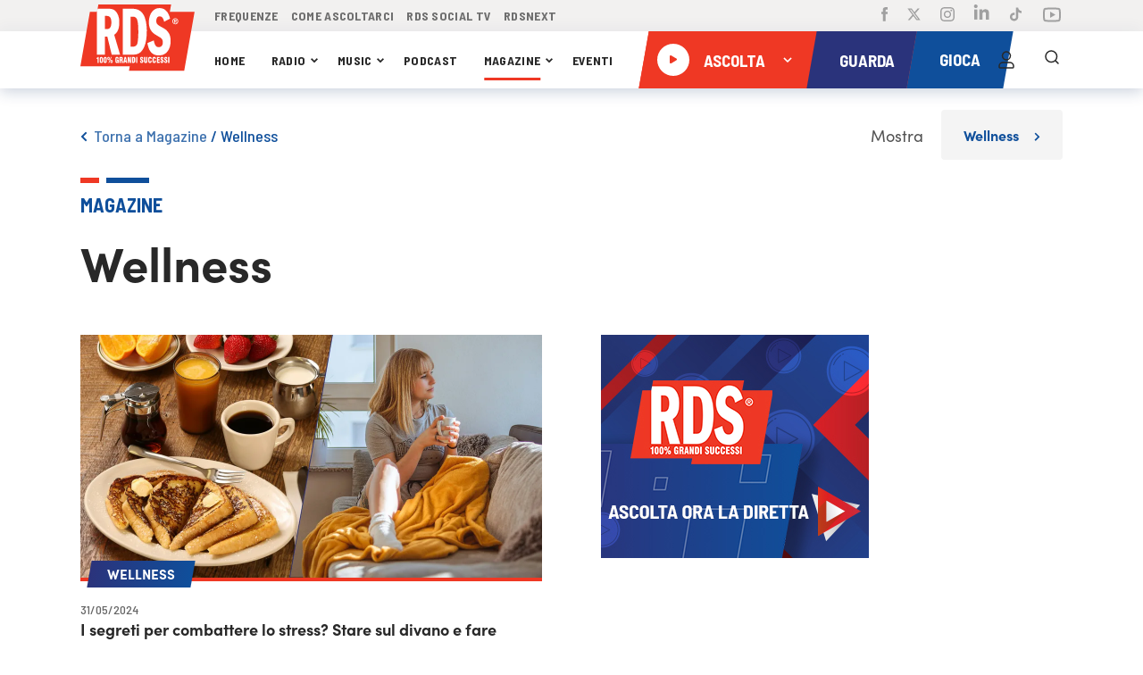

--- FILE ---
content_type: text/html; charset=UTF-8
request_url: https://www.rds.it/category/magazine/wellness?page=4
body_size: 449195
content:
<!doctype html>
<html lang="it">
<head>

    <!-- Elimina cookie id5id (legacy 4w) - Eseguito all'avvio per pulizia cookie residui -->
    <script>
    (function() {
        var cookieName = 'id5id';
        var domains = ['', '.rds.it', 'rds.it', '.www.rds.it'];
        var paths = ['/', ''];
        
        domains.forEach(function(domain) {
            paths.forEach(function(path) {
                var cookieStr = cookieName + '=; expires=Thu, 01 Jan 1970 00:00:00 UTC;';
                if (path) cookieStr += ' path=' + path + ';';
                if (domain) cookieStr += ' domain=' + domain + ';';
                document.cookie = cookieStr;
            });
        });
    })();
    </script>

    <script src="/assets/rds2021/js/customelements/images-resize.js"></script>

    <script>
        window.gakeysite = 'UA-1499902-1';
    </script>
    <!-- Google Tag Manager -->
    <!-- <script>(function(w,d,s,l,i){w[l]=w[l]||[];w[l].push({'gtm.start':
                new Date().getTime(),event:'gtm.js'});var f=d.getElementsByTagName(s)[0],
            j=d.createElement(s),dl=l!='dataLayer'?'&l='+l:'';j.async=true;j.src=
            'https://www.googletagmanager.com/gtm.js?id='+i+dl;f.parentNode.insertBefore(j,f);
        })(window,document,'script','dataLayer','GTM-PKQZ29C');</script> -->
<!-- <script>
    // Initialize the data layer for Google Tag Manager (this should mandatorily be done before the Cookie Solution is loaded)
    window.dataLayer = window.dataLayer || [];
    function gtag() {
        dataLayer.push(arguments);
    }
    // Default consent mode is "denied" for both ads and analytics, but delay for 2 seconds until the Cookie Solution is loaded
    gtag("consent", "default", {
        ad_storage: "denied",
        analytics_storage: "denied",
        wait_for_update: 2000 // milliseconds
    });
    // Improve ad click measurement quality (optional)
    gtag('set', 'url_passthrough', true);
    // Further redact your ads data (optional)
    gtag("set", "ads_data_redaction", true);

    // Google Tag Manager
    (function(w, d, s, l, i) {
        w[l] = w[l] || [];
        w[l].push({
            'gtm.start': new Date().getTime(),
            event: 'gtm.js'
        });
        var f = d.getElementsByTagName(s)[0],
            j = d.createElement(s),
            dl = l != 'dataLayer' ? '&l=' + l : '';
        j.async = true;
        j.src =
            'https://www.googletagmanager.com/gtm.js?id=' + i + dl;
        f.parentNode.insertBefore(j, f);
    })(window, document, 'script', 'dataLayer', 'GTM-PKQZ29C'); //replace GTM-XXXXXX with the ID of your Google Analytics property
</script> -->

    <!-- End Google Tag Manager -->

    <!-- Google tag (gtag.js) -->
    <script async src="https://www.googletagmanager.com/gtag/js?id=G-W3RR6FE51P"></script>
    <script>
      window.dataLayer = window.dataLayer || [];
      function gtag(){dataLayer.push(arguments);}
      gtag('js', new Date());

      gtag('config', 'G-W3RR6FE51P');
    </script>

    <!-- End Google tag -->

<!-- IP anonymization with analytics.js - Google Analytics -->
<!-- <script>
    (function(i, s, o, g, r, a, m) {
        i['GoogleAnalyticsObject'] = r;
        i[r] = i[r] || function() {
            (i[r].q = i[r].q || []).push(arguments)
        }, i[r].l = 1 * new Date();
        a = s.createElement(o),
            m = s.getElementsByTagName(o)[0];
        a.async = 1;
        a.src = g;
        m.parentNode.insertBefore(a, m)
    })(window, document, 'script', 'https://www.google-analytics.com/analytics.js', 'ga');
    ga('create', window.gakeysite, 'auto');
    ga('set', 'anonymizeIp', true);
    ga('send', 'pageview');
</script> -->
<!-- End Google Analytics -->
    <!-- TikTok Pixel Code Start -->
    <script>
      !function (w, d, t) {
        w.TiktokAnalyticsObject=t;var ttq=w[t]=w[t]||[];ttq.methods=["page","track","identify","instances","debug","on","off","once","ready","alias","group","enableCookie","disableCookie","holdConsent","revokeConsent","grantConsent"],ttq.setAndDefer=function(t,e){t[e]=function(){t.push([e].concat(Array.prototype.slice.call(arguments,0)))}};for(var i=0;i<ttq.methods.length;i++)ttq.setAndDefer(ttq,ttq.methods[i]);ttq.instance=function(t){for(
          var e=ttq._i[t]||[],n=0;n<ttq.methods.length;n++)ttq.setAndDefer(e,ttq.methods[n]);return e},ttq.load=function(e,n){var r="https://analytics.tiktok.com/i18n/pixel/events.js",o=n&&n.partner;ttq._i=ttq._i||{},ttq._i[e]=[],ttq._i[e]._u=r,ttq._t=ttq._t||{},ttq._t[e]=+new Date,ttq._o=ttq._o||{},ttq._o[e]=n||{};n=document.createElement("script")
        ;n.type="text/javascript",n.async=!0,n.src=r+"?sdkid="+e+"&lib="+t;e=document.getElementsByTagName("script")[0];e.parentNode.insertBefore(n,e)};


        ttq.load('CTG0N9BC77UF4VSQP22G');
        ttq.page();
      }(window, document, 'ttq');
    </script>
    <!-- TikTok Pixel Code End -->
    <meta charset="utf-8">
    <meta http-equiv="X-UA-Compatible" content="IE=edge,chrome=1">
    <script type="text/javascript">
    window.replaceTemplateClass = (templateName) => {
        const templateClass = $('.rds-container').attr('data-template-class');
        window.currentTemplate = templateName;
        if (templateName == 'homepage') {
            templateName = 'home';
        }
        $('.rds-container').removeClass(templateClass).addClass(templateName).attr('data-template-class', templateName);
    }
</script>
<script src="/assets/rds2021/js/libs/cqfill.js"></script>
<script src="/assets/rds2021/js/libs/hammer.min.js"></script>
<script type="text/javascript" src="/assets/rds2021/js/libs/pip.js?i=3"></script>

<!-- <script src="/assets/rds2021/js/libs/video.min.js" defer></script> -->
<!-- <script src="/assets/rds2021/js/libs/preroll/vast-client-browser.min"></script> -->
<script defer src="/assets/rds2021/js/libs/preroll/main.umd.js?i=2"></script>
<!-- <script src="//imasdk.googleapis.com/js/sdkloader/ima3.js"></script> -->
<!-- <script src="https://imasdk.googleapis.com/js/sdkloader/ima3_debug.js"></script> -->
<!-- <script src="https://cdnjs.cloudflare.com/ajax/libs/videojs-contrib-ads/6.7.0/videojs.ads.js" integrity="sha512-4Q29Rps7+3620INeWt8wyosFLY0363m3Z0kCudf0nlMs2i6wvjvW/RcRnz4RIEQHq3ZMmZHhSRCEMhc9oGy/GA==" crossorigin="anonymous"></script> -->
<!-- <script src="/assets/rds2021/js/libs/preroll/videojs.ima.js"></script> -->
<!-- <script src="/assets/rds2021/js/libs/preroll/videojs.rds.adv.js"></script> -->



<script async defer src="//www.instagram.com/embed.js"></script>
<script src="https://maps.googleapis.com/maps/api/js?key=AIzaSyA1qgMowM_9fJ4NTyibiwP7LufMtR3PAm0&libraries=places" defer></script>
<script type="text/javascript" src="/assets/rds2021/tmplsjs/?ver=version_1768496103
" defer></script>
<script type="text/plain" class="_iub_cs_activate">
    console.log('FACEBOOK');
    ! function(f, b, e, v, n, t, s) {
        if (f.fbq) return;
        n = f.fbq = function() {
            n.callMethod ?
                n.callMethod.apply(n, arguments) : n.queue.push(arguments)
        };
        if (!f._fbq) f._fbq = n;
        n.push = n;
        n.loaded = !0;
        n.version = '2.0';
        n.queue = [];
        t = b.createElement(e);
        t.async = !0;
        t.src = v;
        s = b.getElementsByTagName(e)[0];
        s.parentNode.insertBefore(t, s)
    }(window, document, 'script',
        'https://connect.facebook.net/en_US/fbevents.js');
    fbq('init', '2083401141761885');
    fbq('track', 'PageView');
</script>
<!-- <script type="module" src="/assets/rds2021/js/main.js?ver=version_1768496103
"></script> -->
<!-- <script type="module" src="/assets/rds2021/dist/bundle.js?ver=version_1768496103
"></script> -->
<script type="module" src="/assets/rds2021/dist/bundle.js?ver=version_1768496103
"></script>

<link rel="canonical" href="https://www.rds.it/category/magazine/wellness?page=4">
<title>Wellness e fitness sul Magazine di RDS 100% Grandi Successi</title>
<meta data-content="text" name="description" content="Segui video e consigli per restare in forma e fare movimento ogni volta che vuoi, dove vuoi: su RDS ascolti Grandi Successi, ti alleni e ti diverti." />
<meta data-content="url" property="og:url" content="https://www.rds.it/category/magazine/wellness?page=4">
<meta property="og:type" content="article">
<meta property="og:app_id" content="699880576124957">
<meta data-content="title" property="og:title" content="Wellness e fitness sul Magazine di RDS 100% Grandi Successi">
<meta data-content="text" property="og:description" content="Segui video e consigli per restare in forma e fare movimento ogni volta che vuoi, dove vuoi: su RDS ascolti Grandi Successi, ti alleni e ti diverti.">
<meta data-content="title" property="og:alt" content="Wellness e fitness sul Magazine di RDS 100% Grandi Successi">
<meta name="twitter:card" content="summary_large_image">
<meta data-content="text" name="twitter:description" content="Segui video e consigli per restare in forma e fare movimento ogni volta che vuoi, dove vuoi: su RDS ascolti Grandi Successi, ti alleni e ti diverti.">
<meta data-content="title" name="twitter:title" content="Wellness e fitness sul Magazine di RDS 100% Grandi Successi">
<meta name="twitter:site" content="@RDS_official">
<meta data-content="url" name="twitter:url" content="https://www.rds.it/category/magazine/wellness?page=4">
<meta name="twitter:creator" content="@RDS_official">
<link rel="prev" href="/category/magazine/wellness?page=3">
<link rel="next" href="/category/magazine/wellness?page=5">
<!--    <meta name="viewport" content="width=device-width, initial-scale=1, maximum-scale=1">-->
    <meta name="viewport" content="width=device-width, initial-scale=1, maximum-scale=5.0">
    <link rel="shortcut icon" href="https://media.rds.it/web/web-site/footer/logo-square.png">

    <!--<link href="https://fonts.googleapis.com/css2?family=Barlow+Semi+Condensed:wght@300;400;500;600;700&display=swap" rel="stylesheet">-->
<!--<link rel="stylesheet" href="//googleads.github.io/videojs-ima/third_party/videojs-ads/videojs.ads.css" />-->
<!--<link rel="stylesheet" href="//googleads.github.io/videojs-ima/src/videojs.ima.css" />-->
<link rel="stylesheet" href="https://cdnjs.cloudflare.com/ajax/libs/font-awesome/6.5.0/css/all.css">
<style>
    @import url("https://use.typekit.net/mfy7kov.css");

html,body{height:100%;width:100%;margin:0;padding:0;left:0;top:0;font-size:100%}*{line-height:1.5;-webkit-box-sizing:border-box;-moz-box-sizing:border-box;box-sizing:border-box}h1{font-size:2.5rem}h2{font-size:2rem}h3{font-size:1.375rem}h4{font-size:1.125rem}h5{font-size:1rem}h6{font-size:.875rem}p{font-size:1.125rem;font-weight:200;line-height:1.8;margin:0}.font-light{font-weight:300}.font-regular{font-weight:400}.font-heavy{font-weight:700}.left{text-align:left}.right{text-align:right}.center{text-align:center;margin-left:auto;margin-right:auto}.justify{text-align:justify}.container{width:100%;margin-right:auto;margin-left:auto}.row{position:relative;width:100%;display:flex;flex-wrap:wrap}.col-1,.col-2,.col-3,.col-4,.col-5,.col-6,.col-7,.col-8,.col-9,.col-10,.col-11,.col-12{width:100%}.col-1-sm{max-width:8.333333333333334%;flex:0 0 8.333333333333334%}.col-2-sm{max-width:16.666666666666668%;flex:0 0 16.666666666666668%}.col-3-sm{max-width:25%;flex:0 0 25%}.col-4-sm{max-width:33.333333333333336%;flex:0 0 33.333333333333336%}.col-5-sm{max-width:41.66666666666667%;flex:0 0 41.66666666666667%}.col-6-sm{max-width:50%;flex:0 0 50%}.col-7-sm{max-width:58.333333333333336%;flex:0 0 58.333333333333336%}.col-8-sm{max-width:66.66666666666667%;flex:0 0 66.66666666666667%}.col-9-sm{max-width:75%;flex:0 0 75%}.col-10-sm{max-width:83.33333333333334%;flex:0 0 83.33333333333334%}.col-11-sm{max-width:91.66666666666667%;flex:0 0 91.66666666666667%}.col-12-sm{max-width:100%;flex:0 0 100%}.row::after{content:"";display:table;clear:both}.hidden-sm{display:none}@media only screen and (min-width:1000px){.col-1{max-width:8.333333333333334%;flex:0 0 8.333333333333334%}.col-2{max-width:16.666666666666668%;flex:0 0 16.666666666666668%}.col-3{max-width:25%;flex:0 0 25%}.col-4{max-width:33.333333333333336%;flex:0 0 33.333333333333336%}.col-5{max-width:41.66666666666667%;flex:0 0 41.66666666666667%}.col-6{max-width:50%;flex:0 0 50%}.col-7{max-width:58.333333333333336%;flex:0 0 58.333333333333336%}.col-8{max-width:66.66666666666667%;flex:0 0 66.66666666666667%}.col-9{max-width:75%;flex:0 0 75%}.col-10{max-width:83.33333333333334%;flex:0 0 83.33333333333334%}.col-11{max-width:91.66666666666667%;flex:0 0 91.66666666666667%}.col-12{max-width:100%;flex:0 0 100%}.hidden-sm{display:block}}:root{--light-navy-blue:#2b337b;--default-red-rds:#ef3824;--default-red-rds-acc:#D52C1C;--cce_paginator:0;--gu_paginator:0;--pu_paginator:0;--pv_paginator:0;--cat_paginator:0;--cu_paginator:0;--cpl_paginator:0;--cpa_paginator:0;--cca_paginator:0;--it_paginator:0;--eu_paginator:0;--paginatore_scherzo:0;--usa_paginator:0;--slider_home:0;--slider_magazine:0;--altre_paginator:0;--slider_home_paginator:0;--pod_rub_paginator:0;--pod_tutti_p_paginator:0;--pod_meglio_paginator:0;--pod_musica_paginator:0;--new-songs:0;--cur-scroll:0;--perc-scroll:calc(100% / var(--cur-scroll));--max-width:1400px;--screen-w:calc(100vw);--go_paginator:0;--gir_paginator:0;--ggr_paginator:0;--post_gallery:0;--durata-gioco:0;--durata-secondi-gioco:0s}iframe.game-404{width:800px;height:640px;display:block;margin-top:50px;margin:0 auto}.single_post #red_paral_player:after{content:'';position:absolute;bottom:0;background-color:blue;height:5px;width:calc(var(--perc-scroll) * 100%);left:0;transform:translateY(100%)}html{overflow-x:hidden}button{cursor:pointer}body,*{font-family:'Barlow Semi Condensed',sans-serif;-webkit-tap-highlight-color:rgba(0,0,0,0);-webkit-tap-highlight-color:transparent}main#rds-main{background:white}a{cursor:pointer;text-decoration:none;color:inherit}ul,li{margin:0;padding:0;list-style:none}main img,#videoplayer img{width:100%;height:auto}h1{margin:15px 0}h3,h2{margin:0;font-size:inherit}.h-list li{display:inline-flex}.flex{display:flex}.justify_between{justify-content:space-between}.justify_center{justify-content:center}.align_center{align-items:center}.flex_wrap{flex-wrap:wrap}.flex_vertical{display:flex;flex-direction:column}.breadcrumb_container>div{flex-wrap:wrap}.bold{font-weight:bold}.bold_600{font-weight:600}.semi_bold{font-weight:500}.regular{font-weight:400}.font_light{font-weight:100}.clickable{cursor:pointer}.margin_auto{margin:auto}.margin_top{margin-top:20px}.margin_top_15{margin-top:15px}.margin_top_20{margin-top:20px}.margin_top_30{margin-top:30px}.margin_top_45{margin-top:45px}.margin_bottom_10{margin-bottom:10px}.margin-bottom-20{margin-bottom:20px}.margin-bottom-25{margin-bottom:25px}.margin_bottom_30{margin-bottom:30px}.margin_bottom_40{margin-bottom:40px}.bg_gray_block{max-width:380px;position:absolute;left:0;top:0}.show_tablet{display:none}.p_hidden{display:none!important}.h-padded-container{position:relative}.h-padded-container::after{content:"";position:absolute;width:var(--screen-w);height:100%;top:0;left:calc((0px - var(--screen-w) + var(--max-width)) / 2);z-index:-1}.blue-background::after{background-color:#0f4f9b}.dark-blue-background{background-color:#2b337b}.dark-blue-background::after{background-color:#2b337b}.light-gray-background{background-image:linear-gradient(to bottom,#f4f4f4,#f5fbff 25%)}.light-gray-background::after{background-image:linear-gradient(to bottom,#f4f4f4,#f5fbff 25%)}.container_leader_hp{background-image:linear-gradient(to top,#f4f4f4,#f5fbff 25%);padding-bottom:20px}.container_leader_hp::after{background-image:linear-gradient(to top,#f4f4f4,#f5fbff 25%)}.darker-background:after{background-color:#1d2354}button{border-color:transparent;background:transparent;padding:0;border-width:0;font-size:inherit}.one_of_three{width:35%}.two_of_three,.two_of_three_full{width:65%}.two_of_three>div{width:50%}.gradient-blue-background{background-image:linear-gradient(to left,#104d99,#2a357d)}.gradient-blue-background::after{background-image:linear-gradient(102deg,rgb(42 53 125) 0,rgb(42 53 125) 48%,rgb(16 77 153) 54%,rgb(16 76 152) 100%)}.gray-background::after{background-color:#f2f2f2}.second-gray-background::after{background-color:#f4f4f4}.gradient-dark-background::after{background-image:linear-gradient(to left,rgb(2 152 214) 50%,rgb(14 79 155) 50%)}.light-blue-background::after{background-image:linear-gradient(250deg,#0f4f9b 100%,#1578be)}.light-blue-navy-background{background-image:linear-gradient(to left,#0097d6,#0f4f9b)}.light-blue-navy-background::after{background-image:linear-gradient(253deg,#0097d6 0,#0097d6 48%,#0f4f9b 54%,#0f4f9b 100%)}.light-gray-background-giochi{background-image:linear-gradient(251deg,#fbfbfb,#f1f3f7 0)}.light-gray-background-giochi::after{background-image:linear-gradient(251deg,#fbfbfb,#f1f3f7 0)}.light-gray-background-partecipanti{background-image:linear-gradient(180deg,#F1F3F7 0,#F7F8F9 69%,#FBFBFB 100%)}.light-gray-background-partecipanti::after{background-image:linear-gradient(180deg,#F1F3F7 0,#F7F8F9 69%,#FBFBFB 100%)}.image-background{background-image:linear-gradient(to left,#104d99,#2a357d)}.image-background::after{background-image:linear-gradient(102deg,rgb(42 53 125) 0,rgb(42 53 125) 48%,rgb(16 77 153) 54%,rgb(16 76 152) 100%)}.box-container{max-width:var(--max-width);margin:0 auto;width:100%}#sticky_nav.blue_bg_profilo{background-image:linear-gradient(250deg,#0f4f9b,var(--light-navy-blue))}#rds-main>div{position:relative}.h-padded-container{padding-left:90px;padding-right:90px}.h-margin-container{margin-left:90px;margin-right:90px}.container.h-padded-container{width:calc(100% - 180px)}header{padding-left:0;padding-right:0;box-shadow:0 4px 16px 0 rgba(0,46,100,.2)}.header-row .parallelogram{}.header-row{padding-left:175px}.header-row nav a{font-size:14px;text-transform:uppercase;margin:auto 9px auto 0;letter-spacing:.3px;color:#282828}.header-row nav a+a{}.header-row-top{background-color:#f2f1f0;height:48px}.header-row-top nav a{color:#a0a0a0}.header-row-top nav{width:39%;max-width:350px;justify-content:space-between;z-index:1}.header-row-bottom{height:64px;box-shadow:0 4px 16px 0 rgba(0,46,100,.2);background-color:#fff}.header-social{margin-left:auto;display:flex;z-index:1}.header-actions{display:flex;z-index:1}.header-actions{height:64px}.header-logo{position:absolute;z-index:1;top:63px;padding-left:25px;display:flex}.header-nav{width:46%;justify-content:space-between;padding:0 20px 0 0;z-index:1}.header-social li{margin:auto 0 auto 21px}.header-actions li{width:42px;display:flex;justify-content:flex-end}li.clickable.search_logo{width:37px}.header-actions li img{width:24px}.parallelogram{position:relative}.parallelogram_slim{position:relative;height:30px;display:flex;padding:0 20px;position:absolute;bottom:-5px;left:10px}.parallelogram_slim .label_title{font-size:15.25px;color:white;font-weight:700;font-family:sofia-pro,sans-serif!important;text-transform:uppercase}.parallelogram_slim::before{z-index:0;content:'';position:absolute;width:100%;height:100%;left:0;top:0;transform:skew(-10deg)}.parallelogram-content{z-index:1;position:relative;width:100%;height:100%;display:flex}.parallelogram::before{z-index:0;content:'';position:absolute;width:100%;height:100%;left:0;top:0;transform:skew(-10deg)}.player-rect{width:263px;height:54px;display:flex;padding:0 20px}.player-blue-rect{width:fit-content;width:-moz-fit-content;height:54px;display:flex;padding:0 20px}.player-rect_header{min-width:227px;height:64px;display:flex;padding:0 11px}.player-rect_header::before{background-color:#ef3824}.player-blue-rect::before,.parallelogram_slim::before{background-image:linear-gradient(to left,#0f4f9b,var(--light-navy-blue))}.parallelogram-content>*{margin-top:auto;margin-bottom:auto}.parallelogram_slim .label_title{margin-bottom:4px}.player-text{cursor:pointer;font-size:14pt;font-weight:bold;font-style:normal;line-height:normal;letter-spacing:normal;color:#fff;text-transform:uppercase;z-index:0}.player-text-btns{color:#EF3824;text-align:center;font-size:14px;font-style:normal;font-weight:700;line-height:21px;text-transform:uppercase;background-color:rgba(255,255,255,.6);padding:4px 8px}.player-text-btns:hover{background-color:white}.player-text-btns-clicked{background-color:white}.player-dropdown-disabled{visibility:hidden;pointer-events:none}.sofia_font,.sofia_font *{font-family:sofia-pro,sans-serif!important}.scopri-anche-rettangle{margin-bottom:8px}.title_white{font-weight:bold;color:#fff;text-transform:uppercase;margin:0}.rettangolo-rosso-scopri-anche{width:21px;height:6px;background-color:#ef3824;margin-right:8px}.rettangolo-blu-short{width:21px;height:6px;background-color:#0f4f9b;margin-right:8px}.rettangolo-blu-scopri-anche{width:48px;height:6px;background-color:#0f4f9b}.rettangolo-light-blue-short{width:21px;height:6px;background-color:#0097d6;margin-right:8px}.rettangolo-rosso-long{width:48px;height:6px;background-color:var(--default-red-rds);margin-right:7px}.rettangolo-bianco-long{width:48px;height:6px;background-color:white}.rettangolo-bianco-short{width:21px;height:6px;background-color:white;margin-right:7px}.rettangolo-bianco-scopri-anche{width:48px;height:6px;background-color:#fff}.title_section{font-size:22px;font-weight:bold;font-family:sofia-pro,sans-serif;text-align:center;color:white}.rettangolo-piccolo-scopri-anche{width:21px;height:6px;background-color:#ef3824;margin-right:8px}.rettangolo-grande-scopri-anche{width:48px;height:6px;background-color:#0f4f9b}.valign{align-content:center}.img_little_block{min-width:110px;max-width:110px;height:110px;box-shadow:0 2px 16px 0 rgba(0,46,100,.2)}.img_little_block img{height:100%;object-fit:cover}.right_content_single_post a{width:100%}.img_medium_block{min-width:200px;max-width:200px;height:200px;box-shadow:0 2px 16px 0 rgba(0,46,100,.2)}.box_shadow{box-shadow:0 0 16px 0 rgba(0,46,100,.2)}.box_shadow_dark{box-shadow:0 4px 24px 0 rgba(47,4,13,.5)}.border_bottom_red{box-shadow:0 4px 0 0 #ef3824}.width_full{width:100%}.width_50{width:50%}.header-actions li.hamburger_menu_cont{display:none}.hamburger_menu.is_open{background:var(--default-red-rds);width:100%;height:100%}.hamburger_menu.is_open img{content:url(https://media.rds.it/web/web-site-brandnew/svg/icon-close.svg)}.scopri_orizzontale_blue{color:#0f4f9b;font-weight:600;min-width:194px;text-align:center;cursor:pointer}.scopri_orizzontale_white{cursor:pointer;color:white;font-weight:600;min-width:239px;text-align:center;display:flex;justify-content:center;align-items:center;position:relative}.paginatore-current{color:var(--default-red-rds)}.margin_left{margin-left:auto}.margin_bottom{margin-bottom:30px}.ellypsis-class{overflow:hidden;text-overflow:ellipsis;white-space:nowrap}.ellypsis-two-lines{overflow:hidden;display:-webkit-box;-webkit-line-clamp:2;-webkit-box-orient:vertical}.ellypsis-one-line{overflow:hidden;display:-webkit-box;-webkit-line-clamp:1;-webkit-box-orient:vertical}.ellypsis-three-lines{overflow:hidden;display:-webkit-box;-webkit-line-clamp:3;-webkit-box-orient:vertical}.ellypsis-four-lines{overflow:hidden;display:-webkit-box;-webkit-line-clamp:4;-webkit-box-orient:vertical}.fit_content{width:fit-content;width:-moz-fit-content}.font_12{font-size:12px}.font_13{font-size:13px}.font_14{font-size:14px}.font_16{font-size:16px}.font_18{font-size:18px}.font_20{font-size:20px}.font_21{font-size:21px}.font_22{font-size:22px}.font_24{font-size:24px}.font_23{font-size:23px}.font_25{font-size:25px}.font_28{font-size:28px}.font_30{font-size:30px}.font_32{font-size:32px}.font_36{font-size:36px}.font_40{font-size:40px}.font_50{font-size:50px;line-height:1.2}.font_54{font-size:54px;line-height:1.2}.bold{font-weight:bold}.text_center{text-align:center}button{outline:0}#right_player_mobile>div.divider{width:2px;height:100%;background:white;opacity:.2}.font_uppercase{text-transform:uppercase}.font_capitalize{text-transform:capitalize}.container_little_play_item{justify-content:space-between;align-items:center;margin-bottom:12px;padding-right:16px;position:relative}.image_little_block{width:100px;height:100px}.content_little_block{display:flex;align-items:center;margin-right:auto;margin-left:20px;max-width:calc(100% - 184px)}.content_little_block img{width:32px;height:32px;margin-right:16px}.action_div_little_block img{width:24px}.action_div_little_block{align-items:center;position:absolute;right:9px}.content_title_little_block{font-size:18px;font-weight:600;color:#282828;max-width:264px}.no_padding{padding-right:0;padding-left:0;padding-top:0;padding-bottom:0}.shape-xs{background-image:url(https://media.rds.it/web/web-site-brandnew/svg/parallax/shape-xs.svg);width:44px;height:39px;position:absolute;z-index:10}.shape-s{background-image:url(https://media.rds.it/web/web-site-brandnew/svg/parallax/shape-s.svg);width:91px;height:79px;position:absolute;z-index:10}.shape-m{background-image:url(https://media.rds.it/web/web-site-brandnew/svg/parallax/shape-m.svg);width:205px;height:62px;position:absolute;z-index:10}.shape-l{background-image:url(https://media.rds.it/web/web-site-brandnew/svg/parallax/shape-l.svg);width:167px;height:143px;position:absolute;z-index:10}.layer{position:absolute;width:100%;height:100%;top:0;left:0;overflow:hidden}#main_content_player>*{position:relative;z-index:0}.slow{transform:translateY(calc(0px + (0.2px * var(--cur-scroll))))}.fast{transform:translateY(calc(0px + (0.5px * var(--cur-scroll))))}#map{height:220px}.opaque{opacity:.8}.color_red{color:#ef3824}.color_blue{color:#0f4f9b}.color_blue_2{color:#155db2}.color_gray{color:#666}.color_dark_blue{color:#2a3279}.color_white{color:#fff}.color_yellow{color:#f7bd27}.white_font{color:white}.dark_font{color:#282828}.rds_blue_font{color:var(--light-navy-blue)}.icon_dropdown{width:7px;margin-left:5px;transition:all .3s}.icon_dropdown_big{width:26px;margin-left:5px}.hide_oriz_scroll::-webkit-scrollbar{display:none}.pos_relative{position:relative}/*!* background of the scrollbar except button or resizer *!*/
/*!* scrollbar itself *!*/
/*!* set button(top and bottom of the scrollbar) *!*/
/*!* Handle *!*/
/*!* Handle on hover *!*/
.overlay-wait{position:fixed;z-index:1000;background-color:rgba(255,255,255,.7);overflow:hidden;display:none;top:0;left:0;width:100%;height:100%}.overlay-wait img{position:absolute;opacity:.8;left:50%;top:50%;width:100px;height:100px;transform:translate(-50%,-50%)}.icon-error{display:none}.fieldset-error{border-color:#ef3824!important}.error-messages{font-weight:normal;font-stretch:normal;font-style:normal;line-height:normal;letter-spacing:normal;color:#ef3824;font-size:14px}#form_horeca .error-messages{margin:3px 3px 0}.fieldset-error .icon-error{display:block;position:relative;bottom:6px;width:20px;height:20px}#immagine_profilo_logged_container{display:none;justify-content:center}#immagine_profilo_not_logged_container{display:flex;justify-content:center}#immagine_profilo_not_logged_container.user_logged{display:inline-flex}.breadcrumb_container{margin-top:40px;margin-bottom:13px}.page_title_container{position:relative;margin:10px 0 0 0}.title_bg_label{max-width:380px}.label_title_page{background-image:linear-gradient(to left,#0f4f9b,var(--light-navy-blue));width:auto;padding:12px 44px;transform:skew(-10deg);position:absolute;top:32px}.label_content_page{transform:skew(10deg)}#registrati-step-2{display:none}#registrati-step-1{display:block}.post-h{align-items:baseline}.magazine-category #blocco_magazine .parallelogram,.magazine-category #blocco_magazine .bg_gray_block{display:none}.opacity_8{opacity:.8}.icon_dropdown.open{transform:rotate(90deg);transition:all .3s}.show_mobile{display:none}.title_single_post{width:80%;margin-top:30px;word-break:break-word}.subtitle_single_post{margin:0 0 30px;padding:0;font-size:1.1em}.heart_img_little_block{width:24px;cursor:pointer}.heart_img_little_block.liked{content:url(https://media.rds.it/web/web-site-brandnew/svg/icon-heart-select_2.svg);transition:all .3s;animation-name:pop;animation-duration:.3s;animation-timing-function:linear;animation-iteration-count:1;cursor:pointer}.blue_in_mobile.set_preferiti.liked img{content:url(https://media.rds.it/web/web-site-brandnew/svg/icon-heart-select.svg);transition:all .3s;animation-name:pop;animation-duration:.3s;animation-timing-function:linear;animation-iteration-count:1;cursor:pointer}.fieldset-error .eye-icon{margin-bottom:25px}.line_1-4{line-height:1.4}#container_scrivi_messaggio .emojionearea .emojionearea-picker{width:105%!important;left:-7px!important}#container_scrivi_messaggio_sticky .emojionearea .emojionearea-picker{width:272px!important;right:22px!important}.emojionearea .emojionearea-picker .emojionearea-wrapper{width:auto!important}.emojionearea .emojionearea-button{right:38px!important}.emojionearea .emojionearea-button>div{top:2px}.emojionearea .emojionearea-picker.emojionearea-picker-position-top .emojionearea-wrapper:after{right:46px!important}.emojionearea.emojionearea-inline{height:100%!important}.emojionearea .emojionearea-picker.emojionearea-picker-position-top{top:-30px}#container_scrivi_messaggio_sticky .emojionearea .emojionearea-button{top:16px!important;right:40px!important}#container_scrivi_messaggio_sticky .emojionearea.emojionearea-inline>.emojionearea-editor{top:11px!important}#container_scrivi_messaggio_sticky .emojionearea .emojionearea-picker.emojionearea-picker-position-bottom{top:70px}.emojionearea.emojionearea-inline>.emojionearea-editor{margin-right:45px}.daterangepicker .calendar-table th,.daterangepicker .calendar-table td{font-family:sofia-pro,sans-serif!important}button.cancelBtn.btn.btn-sm.btn-default{border:1px solid gray;border:solid 1px #dbdbdb;color:#282828;padding:5px 28px;background:white}button.applyBtn.btn.btn-sm.btn-primary{border:1px solid var(--default-red-rds);color:white;padding:5px 28px;background:var(--default-red-rds)}.daterangepicker td.active,.daterangepicker td.active:hover{background-color:var(--light-navy-blue)!important}.daterangepicker td.in-range:not(.active){background-color:rgb(43 51 123 / 13%)!important}.daterangepicker thead,.daterangepicker td.in-range,.daterangepicker td.available{color:#282828}.container-content.eventi{width:calc((100% - 60px) / 3)}.choose_sub_categoria:hover{background-color:#1578be;color:white}.flex_start{justify-content:flex-start}#leaderboardPh{display:flex;justify-content:center}#rds-main .rds-modal-popup{position:fixed;width:100%;height:100%;background-color:rgb(0 0 0 / 70%);z-index:100;top:0;left:0}.rds-modal-popup-box.half-page{width:50%;height:30%}.rds-modal-popup-box{background-color:white;position:absolute;top:50%;left:50%;transform:translate(-50%,-50%);z-index:999999999}.show_in_mobile{display:none}.hide_in_mobile{display:block}.container_blue_action_all{display:none;width:max-content;position:absolute;background:#0f4f9b;right:0;bottom:40px;min-width:200px;box-shadow:0 0 10px 0 rgba(0,25,55,.58)}.click_to_open_menu{cursor:pointer}.container_blue_action_all img{width:25px;margin-right:5px}.container_blue_action_all .blue_in_mobile{padding:14px}#rds-main .popup-errore-main{position:static}#rds-main .popup-messaggio-main{position:static}#rds-main .popup-gioco-fanize{position:static}.popup-errore-main #popup-errore-box,.popup-messaggio-main #popup-messaggio-box,.popup-messaggio-summerfestival #popup-messaggio-box,.popup-gioco-fanize #popup-fanize-box{width:50%;position:fixed;top:50%;left:50%;transform:translate(-50%,-50%);padding:20px 30px;background-color:white;z-index:15;max-width:600px}.popup-errore-main #popup-redimi-premio{width:75%;position:fixed;top:50%;left:50%;transform:translate(-50%,-50%);padding:20px 30px;background-color:white;z-index:15;max-width:800px}#input_risposta{display:none}.position-center{display:flex;align-items:center;justify-content:center;flex-direction:column}.x-delete{display:flex;justify-content:flex-end}.popup-conferma-close img{width:24px;height:24px;cursor:pointer}.popup-title{margin-bottom:15px;text-align:center}.popup-info{width:70%;display:flex;justify-content:center;align-items:center;opacity:.8;line-height:1.44;color:#282828;margin-bottom:30px}.popup-info div{text-align:center}.popup-conferma-button{justify-content:center;width:70%}.popup-conferma-button .popup-conferma-close{text-transform:uppercase;padding:13px 45px;line-height:normal;cursor:pointer;color:#fff;background-color:#ef3824}.popup-annulla{text-transform:uppercase;padding:13px 45px;line-height:normal;cursor:pointer;color:var(--default-red-rds);border:2px solid var(--default-red-rds)}.overflow_hidden{overflow:hidden}.header-welcome{margin-top:40px}.rdsadv img{width:auto;height:auto}.checkmark{background-image:url(https://media.rds.it/web/web-site-brandnew/svg/checkbox1.svg?p=2);background-repeat:no-repeat;position:absolute;top:0;left:0;height:30px;width:30px;transition:all .3s ease}.checkmark.radio-checkmark{background-size:cover}.checkmark-container{width:30px;height:30px;display:inline-flex}.container_checkbox{position:relative;margin:0 10px;cursor:pointer}.container_checkbox input:checked~.checkmark{background-image:url(https://media.rds.it/web/web-site-brandnew/svg/checkbox2.svg?p=2);transition:all .3s ease;background-repeat:no-repeat}.container_checkbox.radio-container-checkbox{display:inline-flex;align-items:center;height:30px}.radio-container-checkbox input[type=radio]{opacity:0}.radio-container-checkbox .checkmark-radio-label{display:inline-flex;align-items:center;margin-bottom:4px}.container_checkbox input:not(:checked)~.checkmark~span{opacity:.3}.container_checkbox + span{margin-left:10px}@media only screen and (max-width:950px){.rdsadv img{width:100%;height:auto}}@media only screen and (max-width:1150px){.popup-errore-main #popup-errore-box,.popup-messaggio-main #popup-messaggio-box,.popup-messaggio-summerfestival #popup-messaggio-box,.popup-gioco-fanize #popup-fanize-box{width:60%}.popup-info{width:100%}.hide_in_tablet{display:none}.h-padded-container{padding-left:60px;padding-right:60px}}@media only screen and (max-width:650px){.show_in_mobile{display:block}.hide_in_mobile{display:none}.single_post #red_paral_player:after{content:'';position:absolute;bottom:0;background-color:var(--light-navy-blue);height:5px;width:calc(var(--cur-scroll-perc) * 1%);left:0;transform:translateY(100%)}.parallelogram_slim .label_title{font-size:11px}.img_little_block img{height:auto}}@media only screen and (max-width:750px){.popup-errore-main #popup-errore-box,.popup-messaggio-main #popup-messaggio-box,.popup-messaggio-summerfestival #popup-messaggio-box,.popup-gioco-fanize #popup-fanize-box{width:90%}}#post-gallery-container>div{min-width:100%}#mpuPh{width:300px}.contenitore_iframe_video_post{position:relative;padding-top:56%}.contenitore_iframe_video_post iframe{position:absolute;top:0;left:0;width:100%;height:100%;border:0}#main-inclusion::-webkit-scrollbar{width:0}#main-inclusion{margin-bottom:40px}.lyrics_cont_mobile,#container_chat_mobile{overscroll-behavior:contain}.title_page_container{margin-bottom:13px}#rds-main.is_in_app #log_out_block{display:none}#rds-main.is_in_app .palinsesto-calendar{position:fixed;top:0;width:100%}#rds-main.is_in_app .header_palinsesto .title-box{visibility:hidden}#rds-main.is_in_app .header_palinsesto.header-welcome{margin-top:18px}#rds-main.is_in_app .scheda-programma .link-programma-box{display:none}#rds-main.is_in_app .scheda-programma .palinsesto-musica-play{display:none}#rds-main.is_in_app .breacrumb_contatti{display:none}#rds-main.is_in_app .breacrumb_tec{display:none}.vjs-control-bar{display:none!important}.video-ad-container{display:block!important;width:100%;height:100%;position:fixed;top:0;left:0;z-index:99999;background:radial-gradient(rgb(0 0 0 / 80%),rgb(255 255 255 / 80%))}.video-ad-container>div{width:70%!important;position:absolute;height:70%!important;top:50%;left:50%;transform:translate(-50%,-50%);z-index:101}.w100{width:100%!important}#tampone-videopreroll{position:absolute;width:100%;height:100%;top:0;left:0;z-index:99999}.playing-bottom-player ::part(acsb-trigger){display:none!important}.playing-bottom-player .iubenda-cs-preferences-link.iubenda-tp-btn{display:none!important}.medium-inside{display:flex;width:100%}#mpuPh{margin:0 auto}.youtube-container{position:relative;height:0;padding-top:56.25%}.youtube-container iframe{top:0;left:0;right:0;bottom:0;width:100%;height:100%;position:absolute}.width-50{width:50%}.font-red-bold{text-transform:uppercase;font-weight:bold;color:#C22E1E}.padding-top-45{padding-top:45px}.footer-top-container{display:flex;justify-content:space-between;padding-top:80px;padding-bottom:80px;font-size:16px;background-color:#f2f2f2}.footer-left{display:flex;justify-content:space-between}.footer-left img{height:auto}.list-story ul li{cursor:pointer}.list-story ul li:first-of-type{margin-bottom:10px}.list-story ul li{line-height:25px}.footer-right{display:flex;justify-content:space-between}.work-with-us{width:45%}.work-with-us p{font-size:16px;line-height:24px;font-weight:400;letter-spacing:0;opacity:.8;margin-top:0;margin-bottom:25px;color:#282828}.work-with-us span{font-weight:600}.download-box{width:45%}.download-box .icon-store{width:118px;height:38px;margin-right:20px;margin-top:15px}.footer-bottom-container{height:110px;display:flex;justify-content:space-between;color:#fff;background-image:linear-gradient(to left,#0f4f9b,var(--light-navy-blue))}.copyright-box p{margin:0;opacity:.8;line-height:1.36;font-size:14px}.legal-link-box{width:85%}.legal-link-box ul li{display:inline;font-size:14px;font-weight:600;margin-right:30px}.social-icon-box{width:15%;display:flex;flex-direction:row;align-items:center}.social-icon-box div{width:24px;object-fit:contain;margin-right:10px;min-width:20px;display:flex}.social-icon-box div a{display:flex;align-items:flex-end}.social-icon-box div img{width:100%;vertical-align:bottom}.copyright-box.sofia_font{width:40%;display:flex;flex-direction:column;justify-content:center}.legal-link-box{display:flex;align-items:center}@media screen and (max-width:1330px){.copyright-box{width:45%;margin-right:5px}.footer-bottom-right{width:65%}.legal-link-box{margin-left:40px}}@media screen and (min-width:750px) and (max-width:1240px){.social-icon-box{position:absolute;top:70%;left:92%;transform:translate(-50%,-80%)}}@media screen and (max-width:1240px){.footer-top-container{padding-left:39px}.footer-bottom-container{position:relative;height:auto;flex-wrap:wrap;padding:30px 39px 30px 39px}.copyright-box{width:fit-content;width:-moz-fit-content;padding-top:0}.legal-link-box{width:auto;padding-top:15px;margin-left:0}.legal-link-box ul li{font-size:16px;font-weight:600}}@media screen and (max-width:1000px){.icon-store-box{flex-direction:column}.download-box{padding-left:45px}.social-icon-box{top:74%;left:86%}}@media screen and (max-width:950px){.footer-left .logo-rds{width:120px;height:80px}.footer-bottom-right{width:80%}}@media screen and (max-width:810px){.footer-top-container{padding:35px}.work-with-us p{font-size:14px}}@media screen and (max-width:750px){.footer-top-container{display:flex;flex-direction:column}.footer-left .logo-rds{width:102px;height:60px}.footer-left{display:inline-block}.footer-right{flex-direction:column}.download-box{width:80%;padding-left:0}.margin-top-25{margin-top:25px}.work-with-us{width:70%}.work-with-us p{margin-bottom:10px}.footer-bottom-container{height:fit-content}.footer-bottom-right{display:flex;flex-direction:column}.legal-link-box ul{display:grid}.legal-link-box ul li{margin-bottom:15px}.social-icon-box{display:inline-flex}.width-50{width:100%}}.link_text_underline:before{content:"";display:block;width:100%;height:3px;background-color:#FFF;position:absolute;left:0;bottom:-3px;transform-origin:left;transform:scale(0);transition:.25s linear}.link_text_underline:hover:before{transform:scale(1)}.hover_menu{position:relative}.hover_menu::before{content:" ";display:block;position:absolute;border-bottom:solid 3px #ddd;top:30px;width:0;left:50%;margin:0 auto;transition:all .3s;z-index:-1}.hover_menu_profilo::before{content:" ";display:block;position:absolute;border-bottom:solid 3px #ddd;top:39px;width:0;left:50%;margin:0 auto;z-index:0}.header-nav a:hover::before{border-bottom:solid 3px var(--default-red-rds);width:100%;left:0}.header-social li:hover svg path{fill:#0f4f9b;transition:all .3s}.header-nav .hover_menu:hover::before{border-bottom:solid 3px var(--default-red-rds);width:100%;left:0}.header-nav .hover_menu.selected:hover::before{border-bottom:solid 3px var(--default-red-rds);width:100%;left:50%}.main_menu_voice.selected::before{border-bottom:solid 3px var(--default-red-rds);width:100%;left:50%;transform:translateX(-50%)}a.voice_menu_to_click_mobile{position:relative}.voice_menu_to_click_mobile.cont_voice_mobile_menu.selected:before{content:" ";display:block;position:absolute;transition:all .3s;left:-22px;top:46%;width:18px;height:0;background:var(--default-red-rds)}.voice_menu_to_click_mobile.multi_voice_menu_cont.selected:before{content:" ";display:block;position:absolute;transition:all .3s;left:0;top:46%;width:18px;height:3px;background:var(--default-red-rds)}.voice_menu_to_click_mobile.open{background:var(--light-navy-blue);color:white}.multi_voice_menu_cont.selected .multi_voice_menu:before{border-bottom:solid 3px var(--default-red-rds);width:100%;left:50%;transform:translateX(-50%)}.blue_hover:hover,.blue_hover.selected{color:#155db2;transition:all .3s}.tab-nav.hover_menu_profilo:hover::before{border-bottom:solid 3px var(--default-red-rds);width:100%;left:0}.tab-nav.hover_menu_profilo.selected:hover::before{width:100%;left:50%;transform:translateX(-50%)}.sub_menu_container .sub_menu:hover{opacity:1}.skew{display:inline-block;transition-duration:.3s;transition-property:transform;transform-origin:0 100%}.skew:hover{transform:skew(-10deg)}.shrink{display:inline-block;transition-duration:.3s;transition-property:transform}.shrink:hover{transform:scale(.9)}@keyframes pop{50%{transform:scale(1.5)}100%{transform:scale(1)}}.pop{display:inline-block}@keyframes popShare{50%{transform:scale(1.3)}100%{transform:scale(1)}}.popShare{display:inline-block}.icon_sharing_post.clicked{transition:all .3s;animation-name:popShare;animation-duration:.3s;animation-timing-function:linear;animation-iteration-count:1;cursor:pointer}#content_blocco_magazine,#ultime_news_magazine{margin-top:40px;margin-bottom:40px;display:flex;justify-content:space-between;align-items:baseline}#content_blocco_magazine .row>div{width:47%}.scopri-anche-title-container{margin-bottom:30px}.single_trending_post_cont{padding:20px}.single_content_trending{display:flex;align-items:center;margin-bottom:8px;position:relative;justify-content:space-between;padding-right:20px}.single_content_trending:hover{box-shadow:0 2px 13px 0 rgba(0,0,0,.2);transition:all .3s;background:white}.arrow_open{color:var(--default-red-rds);font-weight:700;visibility:hidden}.single_content_trending:hover .arrow_open{visibility:visible}.big_number{font-size:32px;font-weight:bold;font-stretch:semi-condensed;font-style:normal;line-height:normal;letter-spacing:normal;color:#ef3824;margin-right:15px}.content_single_trending{font-size:18px;font-weight:600;font-stretch:normal;font-style:normal;line-height:1.3;letter-spacing:normal;color:#282828}.small_grey_text{color:#666;font-size:14px;font-weight:500;font-stretch:semi-condensed}.black_title_label{font-size:18px;font-weight:bold;color:#282828;line-height:1.3}.vertical_line_blue{height:1px;opacity:.1;width:39%;background:#1578be}.single_ultime_news{margin-bottom:21px;width:23%}.single_ultime_news img{height:auto;width:100%;box-shadow:0 4px 0 0 #ef3824}.container_last_news{margin-top:20px;justify-content:space-between;flex-wrap:wrap}#blocco_player_nav{height:50px;background:#155db2;display:flex;align-items:center;justify-content:space-around;color:#fff}#next_song_collapsed{display:none}#blocco_player.collapsed #next_song_collapsed{display:block;min-width:fit-content;min-width:-moz-fit-content}#blocco_player:not(.collapsed) .coll_ellypsis-one-line{overflow:hidden;display:-webkit-box;-webkit-line-clamp:1;-webkit-box-orient:vertical}.che_canzone_era_header_lyrics{height:200px;overscroll-behavior:contain}.close_option_mobile{display:none;font-size:36px;font-weight:100;transform:rotate(45deg);margin-left:13px;position:absolute;right:31px;color:white}.icona_player.selected_mobile .close_option_mobile{display:block}.home>div.sticky_nav{z-index:12}.container_img_profilo_nav{display:flex;align-content:center}#immagine_profilo_nav{object-fit:cover;border-radius:50%;border:solid 2px #f2f1f0;width:35px;height:35px;margin-left:8px}.my-rds-label{padding:20px 16px}.my-rds-cont{display:flex;align-items:center;justify-content:space-between}.my-rds-label.selected:after{content:"";width:65%;height:2px;background:#da4933;position:absolute;bottom:14px;left:17%}#open_player_sticky{position:absolute;left:50%;bottom:18px;transform:rotate(90deg) translate(0%);cursor:pointer;z-index:12;bottom:10px}.explode.player-explode.open img{transform:rotate(0deg);-webkit-transition:all .5s ease;-moz-transition:all .5s ease;-o-transition:all .5s ease;transition:all .5s ease}.explode.player-explode img{transform:rotate(180deg);width:24px;height:24px;cursor:pointer;-webkit-transition:all .5s ease;-moz-transition:all .5s ease;-o-transition:all .5s ease;transition:all .5s ease}.player_blocco{width:32px;height:32px;border-radius:50%;display:flex;align-items:center;justify-content:center;margin-right:16px;flex-shrink:0}.hidden_player{visibility:hidden}.action_player_click{margin-top:15px;margin-left:71px}.vertical_line{height:2px;background:white;max-width:14%;min-width:9%;opacity:.2}#closed_right_player{width:50px;background-color:#2b337b;min-width:50px;justify-content:space-between;align-items:center;height:100%;z-index:11}#container_button_open_right{width:100%;height:50px;text-align:center;cursor:pointer}.text_small_player{margin-right:10px;font-size:16px;font-weight:600}#container_button_open_right.open{-webkit-transform:scaleX(-1);transform:scaleX(-1);-webkit-transition:all .5s ease;-moz-transition:all .5s ease;-o-transition:all .5s ease;transition:all .5s ease}#extra_right_content.open{width:300px;padding:20px;position:relative;-webkit-transition:all .5s ease;-moz-transition:all .5s ease;-o-transition:all .5s ease;transition:all .5s ease}#extra_right_content{width:0;color:white;padding:20px 0;-webkit-backdrop-filter:blur(3px);backdrop-filter:blur(3px);background-color:#1d2354;-webkit-transition:all .5s ease;-moz-transition:all .5s ease;-o-transition:all .5s ease;transition:all .5s ease}#extra_right_content_mobile{width:100%;color:white;height:0;background-color:#1d2354}#extra_right_content_mobile.open{width:100%;height:calc(100% - 50px);position:relative}#mobile_player.open{width:100%;height:100%;top:0}#mobile_player.open .icona_player{opacity:.5;background-color:#13194f}#mobile_player.open .icona_player.selected_mobile{opacity:1;background-color:#1d2354}#mobile_player{height:0;position:absolute;width:100%;top:calc(100% - 50px);z-index:11}.container_right_player{position:absolute;height:100%;display:flex;z-index:11;bottom:0;right:0}.icona_player{width:50px;height:50px;display:flex;align-items:center;justify-content:center;cursor:pointer;-webkit-transition:all .5s ease;-moz-transition:all .5s ease;-o-transition:all .5s ease;transition:all .5s ease}.icona_player.selected{background:var(--default-red-rds);-webkit-transition:all .5s ease;-moz-transition:all .5s ease;-o-transition:all .5s ease;transition:all .5s ease}#icona_lyrics.disabled{opacity:0;cursor:auto}#icona_lyrics_mobile.disabled{display:none}#icona_lyrics_mobile.disabled + .divider{display:none}#icona_lyrics_mobile.disabled + .divider + .icona_player.selected_mobile{width:100%;justify-content:end;padding-left:20px}#player_lyrics.disabled{display:none}.option_action_player{display:none}#content_player_after,#content_player_after-seriea{z-index:0;position:relative;padding-left:90px;padding-right:90px}#right_player_mobile{background-color:#1d2354;height:50px;display:none;justify-content:center;align-items:center;color:white;font-weight:bold}#right_player_mobile>button{width:50%;text-align:center;display:flex;justify-content:center}#right_player_mobile>button img{height:24px;width:auto;margin-right:12px}#main_content_player{padding-top:40px;color:#fff;width:calc(100% - 0)}#now_playing{margin-bottom:40px}#che_canzone_era{transition:all .5s}#che_canzone_era .listener_block{margin-bottom:30px}.img_now_playing{max-width:182px;max-height:182px;object-fit:cover}.title_blocco_player{font-weight:bold;margin-bottom:30px;text-transform:capitalize;overflow:hidden}.title_blocco_player>div{display:flex;transform:translateX(-100%)}#now_playing.entering .title_blocco_player>div{transition:transform .3s;transform:translateX(0)}.container_now_playing.container_now_playing_song{transition:opacity .3s;opacity:1}#now_playing.entering .container_now_playing.container_now_playing_song{opacity:.3}.title_blocco_player span{max-width:100%;min-width:100%;display:block}.on_air_song{height:88px;background:linear-gradient(90deg,#0f4f9b 0,rgba(15,79,155,1) 53%,rgba(32,64,137,0) 100%);padding:17px 18px}.listener_block{padding:17px 24px}#current_song_artist{opacity:.8}.pagination_blocco{align-items:center}.pagination_blocco>img{margin-right:13px}.pagination_active{width:20px}.pagination_inactive{width:12px}#header-che_canzone_era_homepage{display:flex;justify-content:space-between;transform:translateX(calc((-100% - 38px) * var(--cce_paginator) + ((100% - 38px * 2) / 3 + 38px) * var(--new-songs)));transition:transform .3s;-webkit-transform:translateX(calc((-100% - 38px) * var(--cce_paginator) + ((100% - 38px * 2) / 3 + 38px) * var(--new-songs)));-webkit-transition:-webkit-transform 1s ease}#header-che_canzone_era_homepage.no-transition{transition:none}.single_che_canzone_era{text-align:center;width:max-content;margin-right:38px;margin-bottom:30px;min-width:calc((100% - 38px * 2) / 3)}.cont_cce_cover{padding-top:100%;position:relative;width:100%}.cont_cce_cover img{object-fit:cover;position:absolute;top:0;left:0;bottom:0;right:0;height:100%}.single_che_canzone_era:last-child{margin-right:0}@media only screen and (max-width:1100px){.single_che_canzone_era{min-width:calc((100% - 31px * 2) / 3);margin-right:31px}#header-che_canzone_era_homepage{transform:translateX(calc((-100% - 31px) * var(--cce_paginator) + ((100% - 31px * 4) / 5 + 31px) * var(--new-songs)))}#main_content_player{width:calc(100% - 50px)}}@media only screen and (max-width:650px){.single_che_canzone_era{min-width:calc((100% - 44px * 2)/ 2.5);margin-right:44px;display:flex;width:100%;align-items:center;margin-bottom:20px}#header-che_canzone_era_homepage{transform:translateX(calc((0px - ((100% - 44px * 2)/ 2.5 * 2) - 44px * 2) * var(--cce_paginator) + ((100% - 44px * 2)/ 2.5 + 44px) * var(--new-songs)));flex-direction:column}.single_che_canzone_era img{width:65px}.info_che_canzone_era{text-align:left;margin-left:20px}.info_che_canzone_era .cce_time{position:absolute;right:0;top:50%;transform:translateY(-50%)}.info_che_canzone_era .cce_title,.info_che_canzone_era .cce_artist{width:80%}.cont_cce_cover{padding-top:0;position:relative;width:65px;height:65px}}.link_text_underline{font-size:16px;font-weight:bold;border-bottom:solid 2px #1578be;padding:2px;margin-right:30px;transition:all .25s linear;position:relative}.container_flow{position:absolute;top:0;bottom:0;right:0;display:flex;flex-direction:column;padding:24px 24px 0 24px;max-width:100%;width:100%;overflow-x:hidden;height:100%}.container_right_player .container_flow{height:calc(100% - 43px)}.section_flow{padding-top:15px;padding-bottom:20px}#chat_cont .section_flow{padding-top:15px;height:100%}#content_chat_mobile #chat_cont .section_flow{padding-bottom:84px}.label_chat{z-index:1;position:relative}.content_flow,.content_flow_chat{overflow-x:hidden;overflow-y:auto;margin-bottom:50px}.content_flow:before{content:"";width:0;position:fixed;bottom:0;top:0;left:0;right:0;height:100%;-webkit-transition:all .5s ease;-moz-transition:all .5s ease;-o-transition:all .5s ease;transition:all .5s ease;transition:all .4s;background:linear-gradient(180deg,rgba(29,36,85,1) 44px,rgba(29,36,85,0) 25%,rgba(29,36,85,0) 75%,rgba(29,36,85,1) 100%)}#extra_right_content.open .content_flow:before{width:89%}.gradient_mobile{content:"";width:100%;height:80px;position:absolute;bottom:0;background:-webkit-linear-gradient(rgb(29 35 84) 0,rgba(255,255,255,1) 100%);background:linear-gradient(to top,rgb(29 35 84) 0,rgba(255,255,255,0) 100%);-webkit-transition:all .5s ease;-moz-transition:all .5s ease;-o-transition:all .5s ease;transition:all .5s ease;transition:all .4s}div#container_scrivi_messaggio.desktop{position:absolute;bottom:0;width:100%;left:0;background:#1d2354;padding:20px;height:77px}#extra_right_content:not(.open) div#container_scrivi_messaggio.desktop{display:none}#container_scrivi_messaggio textarea,#container_scrivi_messaggio_mobile textarea{width:100%;height:37px;padding:8px;resize:none;outline:0;border-radius:4px}#container_scrivi_messaggio .action_messaggio,#container_scrivi_messaggio_mobile .action_messaggio{position:absolute;right:28px;bottom:26px;display:flex}#container_scrivi_messaggio_mobile .action_messaggio{bottom:31px}#container_scrivi_messaggio img,#container_scrivi_messaggio_sticky img,#container_scrivi_messaggio_mobile img{}.action_messaggio img{width:16px}#container_chat.desktop{margin-bottom:82px;height:100%;overscroll-behavior:contain}#container_chat.mobile{margin-bottom:81px}.single_message{border-radius:6px;background-color:#d8d8d826;margin-bottom:8px;display:flex;font-size:12px;padding:10px}.single_message img{width:16px;margin-right:10px}.content_flow_chat.desktop:before{content:"";width:0;height:100%;position:absolute;top:0;left:0;background:-webkit-linear-gradient(rgb(29,35,84) 44px,rgba(11,18,44,0) 35%);background:linear-gradient(rgb(29,35,84) 44px,rgba(11,18,44,0) 35%);-webkit-transition:all .5s ease;-moz-transition:all .5s ease;-o-transition:all .5s ease;transition:all .5s ease;transition:all .4s}.gradient_mobile_chat{content:"";width:100%;height:80px;position:absolute;top:16px;background:-webkit-linear-gradient(rgb(29 35 84) 0,rgba(255,255,255,1) 100%);background:linear-gradient(to bottom,rgb(29 35 84) 0,rgba(255,255,255,0) 100%);-webkit-transition:all .5s ease;-moz-transition:all .5s ease;-o-transition:all .5s ease;transition:all .5s ease;transition:all .4s;-webkit-transition:all .5s ease;-moz-transition:all .5s ease;-o-transition:all .5s ease;transition:all .5s ease;transition:all .4s;z-index:1000}#extra_right_content.open .content_flow_chat:before{width:100%}.icona_invio{background:var(--default-red-rds);width:24px;height:24px;border-radius:50%;display:flex;align-items:center;justify-content:center;margin-left:8px}.icona_emoticon{width:25px;height:25px;background-color:#66629;border-radius:50%;display:flex;align-items:center;justify-content:center}div#container_scrivi_messaggio_mobile{position:absolute;bottom:0;width:100%;left:0;background:#1d2354;padding:20px}#blocco_player_content{position:relative;overflow:hidden;display:flex;align-items:center;justify-content:space-around;background-image:linear-gradient(to left,#0f4f9b 29%,var(--light-navy-blue) 68%)}#blocco_player_content-seriea{position:relative;overflow:hidden;display:flex;align-items:center;justify-content:space-around;background-image:url(https://media.rds.it/web/web-site-brandnew/serie_a_background.png)}.blocco_player_content .layer{z-index:0}#blocco_player_content .shape-m.t{top:-32px;left:340px;opacity:.3;z-index:0}#blocco_player_content .shape-m.l{left:-155px;top:50%;opacity:.3;z-index:0}#blocco_player_content .shape-m.r{right:-58px;bottom:-30px;opacity:.3;z-index:2}#blocco_player_content .shape-xs.b{top:60%;left:10%;opacity:.2;z-index:0}header .player-icon{background-image:url(https://media.rds.it/web/web-site-brandnew/svg/icon-play-red.svg);background-position:center}header .player-icon.is-playing{background-image:url(https://media.rds.it/web/web-site-brandnew/svg/player/icon-pause-white-hover.svg)}header .player-video{background-image:url(https://media.rds.it/web/web-site-brandnew/icon-play-blu.svg);background-position:center}header .player-video.is-playing{background-image:url(https://media.rds.it/web/web-site-brandnew/onda_playing_blue.svg);background-repeat:no-repeat}header .player-video.is-playing:hover{background-image:url(https://media.rds.it/web/web-site-brandnew/icon-pause-white-hover-blu.svg);background-repeat:no-repeat;background-position:center}#container_upper_player .player-icon.is-playing{background-image:url(https://media.rds.it/web/web-site-brandnew/onda_playing.svg);background-repeat:no-repeat;background-position:center}#container_upper_player .player-icon.is-playing:hover{background-image:url(https://media.rds.it/web/web-site-brandnew/svg/player/icon-pause-white-hover.svg);background-repeat:no-repeat;background-position:center}#container_upper_player .player-video.is-playing{background-image:url(https://media.rds.it/web/web-site-brandnew/onda_playing_blue.svg);background-repeat:no-repeat;background-position:center}#blocco_player.collapsed .collapsed_hide{display:none}#blocco_player.collapsed .container_section_player{display:flex;align-items:center;justify-content:space-between;width:100%}#blocco_player.collapsed #now_playing{max-width:100%;flex:0 0 100%;margin-bottom:0}#blocco_player.collapsed #main_content_player{padding-top:0;width:70%}#blocco_player.collapsed .action_player_click{margin-top:0;margin-left:0;min-width:162px}#blocco_player.collapsed .on_air_song{height:80px;padding:14px;background:none;align-items:center}#blocco_player.collapsed .container_info_song_current{flex-direction:row;align-items:baseline;height:30px}#blocco_player.collapsed .separatore{display:block}#blocco_player .separatore{display:none}#blocco_player.collapsed .link_text_underline{margin-right:62px}#blocco_player.collapsed .img_now_playing{max-width:70px;max-height:70px}#blocco_player.collapsed .container_now_playing_song{align-items:center}#blocco_player.collapsed .section_text_playing{width:100%}#blocco_player.collapsed .action_player_click{display:none}#blocco_player.collapsed #content_player_after:after{background:linear-gradient(90deg,rgba(255,255,255,0) 72%,rgba(29,35,84,1) 72%);content:"";z-index:0;content:"";position:absolute;width:var(--screen-w);height:100%;top:0;left:calc((0px - var(--screen-w) + var(--max-width)) / 2);z-index:-1}#blocco_player.collapsed #content_player_after-seriea:after{background-image:url(https://media.rds.it/web/web-site-brandnew/serie_a_background.png);content:"";z-index:0;content:"";position:absolute;width:var(--screen-w);height:100%;top:0;left:calc((0px - var(--screen-w) + var(--max-width)) / 2);z-index:-1}.hide_banner{display:none}#blocco_player{box-shadow:0 1px 6px #171c4494}#collapsed_chat{display:none;z-index:12;background-color:#1d2354;height:100%;width:30%}#blocco_player.collapsed #collapsed_chat{display:block}#container_scrivi_messaggio_sticky textarea{width:100%;padding:15px 38px 10px 10px;resize:none;outline:0;border-radius:4px;height:50px}div#container_scrivi_messaggio_sticky{padding:20px 0 20px 20px;position:relative;display:flex;height:90px}#container_scrivi_messaggio_sticky .action_messaggio{position:absolute;right:13px;bottom:32px;display:flex}#blocco_player.collapsed #open_player_sticky{display:block;transform:rotate(270deg) translate(-50%);bottom:15px}.content_flow::-webkit-scrollbar,.content_flow_chat::-webkit-scrollbar{width:0}.testo_helper_player{display:none}div#upper_header{background-color:#f2f1f0;height:35px;display:flex;align-items:center;justify-content:space-between}#upper_menu_cont{background-color:#f2f1f0;height:48px;display:flex;align-items:center;justify-content:space-between}div#upper_header:after{position:absolute;width:var(--screen-w);height:48px;top:0;left:0;z-index:0;background:#f2f1f0}div#bottom_header{height:64px;background-color:#fff;display:flex;align-items:center;justify-content:space-between;box-shadow:-2px -5px 15px 0 rgb(0 46 100 / 4%)}div#bottom_header>div:first-child{height:64px}div#bottom_header:after{position:absolute;width:var(--screen-w);height:64px;left:0;z-index:-1;background:white;box-shadow:0 4px 16px 0 rgba(0,46,100,.2)}#search_bar{display:none;width:100%;height:100%}.chiudi_ricerca{width:64px;display:flex;align-items:center;justify-content:center}.chiudi_ricerca img{width:24px}#search_bar input{margin-left:150px;border:0;outline:0;font-family:sofia-pro,sans-serif!important;width:100%;height:100%;font-size:20px}#search_bar input::-webkit-input-placeholder{color:#282828;font-size:18px}#search_bar input:-ms-input-placeholder{color:#282828;font-size:18px}#search_bar input::-ms-input-placeholder{color:#282828;font-size:18px}#search_bar input::placeholder{color:#282828;font-size:18px}#pulsante_cerca{color:white;font-weight:500;background:var(--default-red-rds);height:100%;display:flex;align-items:center;justify-content:center;padding:0 36px}#upper_nav_menu{z-index:1;margin-left:150px}#upper_header.menu_mobile #upper_nav_menu{margin-left:0;width:78%;justify-content:space-between}.menu_voice{font-size:14px;text-transform:uppercase;letter-spacing:.3px}.menu_voice:not(.multi_voice_menu){margin:auto 14px auto 0}.menu_voice.multi_voice_menu{display:flex;justify-content:space-between}.sub_menu_container{display:none;position:absolute;box-shadow:0 4px 16px 0 rgba(0,46,100,.2);background-color:#0f4f9b;top:52px;left:50%;transform:translate(-50%);width:max-content;text-align:center;max-height:370px;overflow:auto}.sub_menu_container .sub_menu{text-transform:uppercase;color:white;padding:12px;font-size:14px;opacity:.5;font-weight:600;padding:12px 50px;cursor:pointer;border-top:1px solid rgba(255,255,255,.4);display:block}.sub_menu_container .sub_menu:first-child{border-top:none}a.sub_menu_mobile[href="/category/magazine"]{font-weight:bold;font-size:15px}a.sub_menu[href="/category/magazine"]{color:white;opacity:1}.dropdown_main_menu.selected{transform:rotate(180deg);-webkit-transition:all .5s ease;-moz-transition:all .5s ease;-o-transition:all .5s ease;transition:all .5s ease;transition:all .4s}.dropdown_main_menu{width:20px}.blue_hover{color:#6E6E6E}.main_menu_voice{color:#282828}div#logo_main_cont{position:absolute;z-index:1;top:16%;display:flex;transform:translateY(-50%)}div#logo_main_cont img{width:100%;height:auto}div#red_paral_player{position:relative;background:#ef3725;display:flex;height:64px;align-items:center;justify-content:space-between;transform:skew(-10deg);min-width:270px;width:36%}#red_part{display:flex;align-items:center;width:30%;background:var(--default-red-rds);padding:14px 15px;height:64px;-webkit-transition:width .5s ease;-moz-transition:width .5s ease;-o-transition:width .5s ease;transition:width .5s ease}#red_part.extended{width:50%;-webkit-transition:width .5s ease;-moz-transition:width .5s ease;-o-transition:width .5s ease;transition:width .5s ease}.block-preroll-layer{display:none;cursor:wait;position:absolute;width:100%;height:100%;left:0;top:0;z-index:999999}div.container_player_header{width:0;-webkit-transition:width .5s ease;-moz-transition:width .5s ease;-o-transition:width .5s ease;transition:width .5s ease}.extended .container_player_header{width:36px;z-index:16;-webkit-transition:width .5s ease;-moz-transition:width .5s ease;-o-transition:width .5s ease;transition:width .5s ease}#blue_part{background:#2A337B;padding:20px 15px;width:30%;display:flex;align-items:center;height:64px;-webkit-transition:width .5s ease;-moz-transition:width .5s ease;-o-transition:width .5s ease;transition:width .5s ease}#blue_part.extended{width:50%;justify-content:space-between;padding:20px 0 20px 15px;-webkit-transition:width .5s ease;-moz-transition:width .5s ease;-o-transition:width .5s ease;transition:width .5s ease}#red_part.extended .player-icon,#blue_part.extended .player-video{width:36px;display:block;-webkit-transition:width .5s ease;-moz-transition:width .5s ease;-o-transition:width .5s ease;transition:width .5s ease}#myrds_part{width:30%;min-width:fit-content;background:#0F4F9B;padding:20px 15px;display:flex;align-items:center;height:64px;justify-content:center}#red_part.extended .player-text{padding:20px 13px 20px 16px;width:100%;text-align:center;-webkit-transition:padding .5s ease;-moz-transition:padding .5s ease;-o-transition:padding .5s ease;transition:padding .5s ease}#red_part .player-text{padding:20px 5px;-webkit-transition:padding .5s ease;-moz-transition:padding .5s ease;-o-transition:padding .5s ease;transition:padding .5s ease}#blue_part .player-text{padding:20px 16px;width:100%;text-align:center}.player-icon{display:none;width:36px;height:36px;background:white;border-radius:50%;cursor:pointer;-webkit-transition:width .5s ease;-moz-transition:width .5s ease;-o-transition:width .5s ease;transition:width .5s ease;z-index:16}.player-video{display:none;width:36px;height:36px;background:white;border-radius:50%;cursor:pointer;-webkit-transition:width .5s ease;-moz-transition:width .5s ease;-o-transition:width .5s ease;transition:width .5s ease;z-index:16}div#red_paral_player .unskew{transform:skew(10deg)}div#blocco_player_nav:after{position:absolute;width:var(--screen-w);height:50px;top:0;z-index:-1;background:#155db2}div#blocco_player_content:after{position:absolute;width:var(--screen-w);height:calc(100% - 50px);bottom:0;z-index:-1;background:#155db2;background-image:linear-gradient(to left,#0f4f9b 29%,var(--light-navy-blue) 68%)}#blocco_player_content-seriea:after{position:absolute;width:var(--screen-w);height:calc(100% - 50px);bottom:0;z-index:-1;background-image:url(https://media.rds.it/web/web-site-brandnew/serie_a_background.png)}#sticky_nav{position:sticky;top:0;z-index:14}#mobile_ham_menu{display:none;position:absolute;background:white;width:100%;top:63px;z-index:14}.bottom_menu_mobile{background-color:#f2f1f0;padding:15px 20px}#mobile_ham_menu.menu_mobile{display:block}.mobile_menu_cont>div{width:50%}#right_menu_mobile_cont.with_multi_voice{background:linear-gradient(to right,var(--light-navy-blue),#0f4f9b)}#right_menu_mobile_cont{background-color:#155db2}#upper_header.menu_mobile{display:flex;position:absolute;top:64px;z-index:13;width:100%;flex-direction:column;height:auto}#mobile_ham_menu.menu_mobile .hover_menu.selected::before{/*!* height: 8px; *!*/}.sub_menu_container_mobile{display:none;position:absolute;left:calc(50% + 4%);width:calc(50% - 8%);top:22px;overflow:auto;height:calc(100% - 33px)}.sub_menu_mobile{color:white;text-transform:uppercase;font-size:14px;border-bottom:1px solid #a0a0a02e;width:100%;padding:15px 0;display:block}a.cont_voice_mobile_menu{margin-left:30px!important;margin-right:15px!important;padding:15px 0;border-bottom:1px solid #a0a0a02e;display:block}.cont_voice_mobile_menu>div:first-child{margin:0 30px;padding:15px 0;border-bottom:1px solid #a0a0a02e}.mobile_menu_cont{height:calc(100vh - 114px)}.cont_voice_mobile_menu.selected{position:relative}#upper_header.menu_mobile .cont_voice_mobile_menu.selected .sub_menu_container{right:0;position:fixed;width:50%;transform:translate(0);top:150px;background:transparent;box-shadow:none}#upper_header.menu_mobile .cont_voice_mobile_menu.selected .sub_menu_container .sub_menu{opacity:1;margin:0 40px;text-align:left;padding:20px 0;border-top:none;border-bottom:1px solid #a0a0a02e}#mobile_ham_menu.menu_mobile .hover_menu::before{left:0}.in_evidenza_menu{color:white;text-align:left;padding:17px 0;border-top:none;border-bottom:1px solid #a0a0a02e;font-size:14px;font-weight:500}div#overlay_cerca{width:0;height:0;position:absolute;z-index:100;background-color:rgba(0,0,0,.47)}.section_text_playing .listener_block{padding-right:33px}.info_che_canzone_era{margin-top:10px}.display-none{display:none}#countdown{color:white;background-color:#1f1f20;;position:absolute;width:fit-content;height:fit-content;bottom:5px;right:0;z-index:999999;padding:20px;opacity:.8;font-family:sans-serif;font-size:20px}@media screen and (max-width:700px){#countdown{padding:20px;font-size:14px}}.containter-in-evidenza{background-image:linear-gradient(to bottom,#f4f4f4,#f5fbff 25%);padding:38px 93px}.blocco_in_evidenza{margin-bottom:40px}.container_content_evidenza{display:flex;flex-wrap:wrap-reverse;margin-bottom:80px}.in-evidenza-title-container{margin-bottom:24px}.in-evidenza-title{font-size:22px;font-weight:bold;text-transform:uppercase;color:#0f4f9b}.containter-in-evidenza-left{width:50%;padding-right:75px}.containter-in-evidenza-left .date{font-size:18px;font-weight:500;font-stretch:semi-condensed;font-style:normal;line-height:normal;letter-spacing:normal;color:#666;margin:10px auto}.containter-in-evidenza-left .title{font-weight:bold;font-stretch:normal;font-style:normal;line-height:normal;letter-spacing:normal;color:#282828;margin:2px auto}.containter-in-evidenza-left .description{opacity:.8;font-weight:normal;font-stretch:normal;font-style:normal;line-height:1.44;letter-spacing:normal;color:#282828;margin:auto}.containter-in-evidenza-left .scopri{margin-top:27px;border:0;width:215px;height:45px;background-color:#ef3824;font-size:16px;font-weight:bold;font-stretch:semi-condensed;font-style:normal;line-height:normal;letter-spacing:normal;text-align:center;color:#fff;text-transform:uppercase}.containter-in-evidenza-right{width:50%;display:flex;justify-content:flex-end;align-items:baseline}.in-evidenza-featured-image{max-width:580px;max-height:325px}.container-in-evidenza{padding:40px;background-image:linear-gradient(to bottom,#f4f4f4,#f5fbff 25%)}.title-box{width:100%;height:fit-content;margin:0 10px 25px 10px}.wrapper-box{display:flex}.container-content{max-width:635px;min-width:180px;margin:20px 20px 20px 0;width:100%}.content-image{position:relative}.content-image img{object-fit:cover;width:100%}.content-text{padding:25px 15px 10px 15px}.content-date{font-weight:500;opacity:.8;color:#282828}.content-text p{margin:5px 0;line-height:25px}@media only screen and (max-width:1150px){.wrapper-box{flex-wrap:wrap}.container-content{width:45%}}@media only screen and (max-width:550px){.container-content{width:100%;margin:10px 20px 0 0}}#container_slider_programmi{display:flex;justify-content:space-between;transform:translateX(calc((-100%) * var(--slider_home_paginator)));transition:transform .9s;align-items:start}.container_single_item_slider{min-width:calc(100%);max-width:calc(100%)}div#programmi-paginator .paginator-index{color:#0f4f9b}#programmi-paginator .paginator.selected{background-color:#ef3824}#programmi-paginator .paginator.selected::after{border-color:#0f4f9b;opacity:1}#programmi-paginator .paginator{background-color:#0f4f9b;opacity:1}.blocco_podcast_tutti_pazzi_container{padding:20px 115px 50px 115px}.titolo_sezione_hp_tutti_pazzi{width:184px;height:54px}.titolo_sezione_hp_tutti_pazzi::before{background-image:linear-gradient(to left,#0f4f9b,var(--light-navy-blue))}.parallelogram-content{justify-content:space-between;align-items:center;font-size:22px;font-weight:900;font-stretch:normal;font-style:normal;line-height:normal;letter-spacing:normal;color:#fff}.content_sezione_hp_tutti_pazzi{margin-top:34px;display:flex;align-items:flex-start}.content_sezione_hp_tutti_pazzi>div{width:47%}.content_sezione_hp_tutti_pazzi img{max-width:580px;max-height:326px}.content_sezione_hp_tutti_pazzi .live{margin-left:16px;font-size:12px;font-weight:bold;font-stretch:normal;font-style:normal;line-height:normal;letter-spacing:normal;color:#ef3824}.content_sezione_hp_tutti_pazzi_top{display:flex;align-items:center}.content_sezione_hp_tutti_pazzi .titolo{font-size:36px;font-weight:bold;font-stretch:normal;font-style:normal;line-height:normal;letter-spacing:normal;color:#282828}.content_sezione_hp_tutti_pazzi_center.description{font-size:18px;font-weight:normal;font-stretch:normal;font-style:normal;line-height:1.44;letter-spacing:normal;color:#282828}.content_sezione_hp_tutti_pazzi_bottom{margin-top:31px}.content_sezione_hp_tutti_pazzi_bottom button.richiedi_scherzo{background-color:var(--default-red-rds-acc);border:0;font-size:16px;font-weight:bold;font-stretch:semi-condensed;font-style:normal;line-height:normal;letter-spacing:normal;text-align:center;color:#fff;padding:13px 26px;margin-right:23px}.content_sezione_hp_tutti_pazzi_bottom .tutti_episodi{font-weight:600;font-stretch:semi-condensed;font-style:normal;line-height:normal;letter-spacing:normal;text-align:right;color:#0f4f9b}.content_sezione_hp_tutti_pazzi_right{display:flex;flex-direction:column}.content_sezione_hp_tutti_pazzi_left{padding-right:15px;margin-top:16px}.content_sezione_hp_tutti_pazzi_left>a{width:100%}.ultimi-episodi{font-size:18px;font-weight:bold;font-stretch:semi-condensed;font-style:normal;line-height:normal;letter-spacing:normal;text-align:left;color:#0f4f9b}.ultimo_episodio{display:flex;align-items:center;border-top:1px solid #f2f2f2;border-bottom:1px solid #f2f2f2;height:56px}.ultimo_episodio .content{margin-left:16px}.ultimo_episodio .content .title{font-size:14px;font-weight:normal;font-stretch:normal;font-style:normal;line-height:normal;letter-spacing:normal;color:#282828;margin:0 auto}.ultimo_episodio .content .description{font-size:14px;font-weight:500;font-stretch:semi-condensed;font-style:normal;line-height:normal;letter-spacing:normal;color:#666;margin:0 auto}.ultimo_episodio .player{width:32px;height:32px;border-radius:50%;border:solid 1.5px #ef3824;display:flex;align-items:center;justify-content:center;cursor:pointer}.ultimo_episodio .player img{width:24px;height:24px}.ultimo_episodio .action{margin-left:auto;width:58px;display:flex;align-items:center;width:68px;justify-content:space-between}.ultimo_episodio .action img{width:24px;height:24px}.erase_border_bottom{border-bottom:0}.content_sezione_hp_tutti_pazzi .player{background-image:url(https://media.rds.it/web/web-site-brandnew/svg/icon-player-play.svg);background-position:0 -1px}.content_sezione_hp_tutti_pazzi .player.is-playing{background-image:url(https://media.rds.it/web/web-site-brandnew/svg/player/icon-pause-red.svg);background-position:center;border:0}div#homepage-simple_podcast_tuttipazzi_homepage .ultimo_episodio:nth-child(1){border-bottom:none}.ultimo_episodio .podcast-play:not(.is-playing):hover{background-image:url(https://media.rds.it/web/web-site-brandnew/svg/player/icon-play.svg);background-color:var(--default-red-rds);transition:background-color .3s}.containter-scopri-anche{background-image:linear-gradient(to bottom,#f4f4f4,#f5fbff 25%);padding-top:40px;padding-bottom:38px}.scopri-anche-title{font-weight:bold;color:#0f4f9b}.rettangolo-rosso-scopri-anche{width:21px;height:6px;background-color:#ef3824;margin-right:8px}.rettangolo-blu-scopri-anche{width:48px;height:6px;background-color:#0f4f9b}.scopri-anche-rettangle{margin-bottom:8px}.scopri-anche-podcast-container{display:flex;align-content:center;overflow-x:scroll;white-space:nowrap}.scopri-anche-podcast-container::-webkit-scrollbar{width:0!important}.scopri-anche-block{margin-right:22px;margin-bottom:10px;flex-basis:calc((100% - (22px * 5)) / 6)}.scopri-anche-block:nth-last-child(1){margin-right:0}.scopri-anche-block img{width:100%;min-width:145px;box-shadow:0 0 16px 0 rgba(0,46,100,.2);min-height:145px}.scopri-anche-title-podcast{font-size:18px;font-weight:bold;color:#282828;margin:6px 0;white-space:break-spaces}.scopri-anche-desc-podcast{opacity:.8;font-size:16px;font-weight:400;font-stretch:normal;font-style:normal;line-height:normal;letter-spacing:normal;color:#282828;white-space:pre-wrap}.tutti-i-podcast-containter{display:flex;justify-content:flex-end}.tutti-i-podcast{font-size:18px;font-weight:600;font-stretch:semi-condensed;font-style:normal;line-height:normal;letter-spacing:normal;text-align:right;color:#0f4f9b}.scopri-anche-date-podcast{color:#666}.homepage-eventi-main{justify-content:space-between}.homepage-eventi-main>div{padding-right:30px;z-index:10}.homepage-eventi-main>div:last-child{margin-right:0}.homepage-eventi-main .homepage-evento-img{display:block}.homepage-evento-info{color:#fff;margin-top:15px}div#homepage-eventi{padding-top:40px}.homepage-evento-info-h{text-transform:uppercase;align-items:center}.homepage-evento-title{font-size:21px;font-weight:600;flex:1}.homepage-evento-date{font-size:16px;font-weight:500;text-align:right}.homepage-evento-info-desc p{font-weight:300}.homepage-evento-info p{font-size:18px;line-height:1.5;margin-top:15px}#homepage-eventi .shape-l.t{top:5%;left:42%;opacity:.2}#homepage-eventi .shape-m.l{left:1%;top:50%;opacity:.23}#homepage-eventi .shape-m.r{top:58%;right:0;opacity:.2}#homepage-eventi .shape-xs.b{top:60%;left:10%;opacity:.2}.description_eventi_home p strong{font-weight:100}@media only screen and (max-width:1100px){.homepage-evento-info p{font-size:18px}}@media only screen and (max-width:550px){.homepage-evento-info p{font-size:16px}}.single_slide_home{min-width:100%}.set_margin_slider{margin-bottom:83px}.set_margin_slider_full{margin-bottom:73px}.slide_container_home{transform:translateX(calc((-100%) * var(--slider_home)));transition:transform .9s}.slide_container_magazine{transform:translateX(calc((-100%) * var(--slider_magazine)));transition:transform .9s}#data_current_slide{display:none}.big_parallelogram{height:124px;background-image:linear-gradient(to left,#0f4f9b,var(--light-navy-blue));transform:skew(-8deg);padding:14px 25px}.unskew_magazine{transform:skew(8deg)}.big_parallelogram_cont{position:relative;left:25px;width:72%;z-index:4}.container_blocco_blu{bottom:56px}.little_parallelograms>img{width:50px}.little_parallelograms{position:absolute;right:-74px;bottom:4px}img.para_right{position:relative;right:16px;bottom:-8px}.dec_container{position:absolute;top:25px;left:-34px}#titolo_current_slide{line-height:1.3;width:80%}#mpuPh{width:300px}@media only screen and (min-width:949px){.left_part_slider{padding-right:35px;max-width:calc(100% - 300px - 0)}}.right_part_slider .medium-rectangle{max-width:none;margin-top:0}.little_parallelograms.arrow_slider{right:-1%;bottom:-9px}.container_img_slider:after{width:100%;height:70px;background-image:linear-gradient(to bottom,rgba(255,60,39,0),rgba(0,0,0,.3));position:absolute;left:0;bottom:0;content:""}.paginator_slider{position:absolute;top:23px;right:29px;z-index:5}.paginator_slider .h-list{line-height:0}.show_title_mobile{display:none}li.paginator_square{background:white;width:10px;height:6px;margin-left:11px;transition:all .5s ease;cursor:pointer}li.paginator_square.selected{background:red;width:22px;transition:all .5s ease}@media only screen and (max-width:1300px){.set_margin_slider{margin-bottom:112px}.little_parallelograms.arrow_slider{bottom:-27px;right:-40px}.slider_blocco_home_cont{padding-bottom:20px}.container_blocco_blu{bottom:37px}.paginator_slider{top:3px}}@media only screen and (max-width:1200px){.set_margin_slider{margin-bottom:117px}.right_part_slider .medium-rectangle{}.left_part_slider{padding-right:22px}.right_part_slider .medium-rectangle{}}@media only screen and (max-width:1150px){.right_part_slider #homepage-simple_laterali_in_evidenza{display:none}.left_part_slider{max-width:100%}.set_margin_slider{margin-bottom:78px}.big_parallelogram_cont{width:80%}.little_parallelograms.arrow_slider{display:none}.paginator_slider{bottom:18px;top:auto;right:calc(20% + 10px)}.set_margin_slider_full{margin-bottom:108px}}@media only screen and (max-width:1100px){.big_parallelogram{padding:14px 20px}.little_parallelograms.arrow_slider{right:-1%}.little_parallelograms.arrow_slider.full_width_slider{right:-5px;bottom:74px}}@media only screen and (max-width:950px){#container_slider_laterale{flex-direction:column}.left_part_slider{width:100%;padding-right:0}#homepage-simple_laterali_in_evidenza{margin-left:20px}}@media only screen and (max-width:800px){.little_parallelograms.arrow_slider{bottom:18px}.little_parallelograms.arrow_slider.full_width_slider{bottom:25px;right:-8px}.big_parallelogram{padding:14px 24px}.big_parallelogram_cont{left:16px;width:94%}.paginator_slider{right:60px}}@media only screen and (max-width:700px){.hide_title_mobile{display:none}.show_title_mobile{display:-webkit-box}}@media only screen and (max-width:600px){.big_parallelogram_cont{left:10px;width:94%}#data_current_slide{display:none}.set_margin_slider{margin-bottom:94px}.big_parallelogram{height:113px}.paginator_slider{right:23px;top:27px}}@media only screen and (max-width:550px){.little_parallelograms.arrow_slider{right:-4%;bottom:27px}.big_parallelogram{padding:11px 15px;height:93px}.little_parallelograms>img{width:37px}.little_parallelograms.arrow_slider.full_width_slider{right:-15px;bottom:30px}#categoria_current_slide{margin-bottom:5px}.set_margin_slider{margin-bottom:82px}li.paginator_square{width:10px;height:4px}li.paginator_square.selected{width:18px}.paginator_slider{top:22px}.container_blocco_blu{bottom:30px}}@media only screen and (max-width:500px){#homepage-simple_laterali_in_evidenza{margin-top:20px;margin-left:0}}@media only screen and (max-width:450px){}.containter-rds-informa{padding:38px 93px}.containter-rds-informa .player-blue-rect{width:fit-content;width:-moz-fit-content;margin-bottom:40px}.rds-informa-title{width:180px;height:26px;font-size:22px;font-weight:bold;font-stretch:semi-condensed;font-style:normal;line-height:normal;letter-spacing:normal;color:#0f4f9b}.containter-rds-informa-left{margin-bottom:40px;padding-right:32px}.containter-rds-informa-left .tutti-i-podcast{font-weight:600;font-stretch:semi-condensed;font-style:normal;line-height:normal;letter-spacing:normal;text-align:right;color:#0f4f9b;min-width:170px}.informa_player{margin-right:15px;width:32px}.container_grey{background-image:linear-gradient(218deg,#f9f9f9 12%,#f9f9f9 33%,#f2f2f2 47%);padding:15px}.img_square_medium{box-shadow:0 0 16px 0 rgba(0,46,100,.2)}.container_servizi iframe img{width:100%;height:auto}.single_content_informa{display:flex;align-items:center;margin-bottom:8px}.single_content_informa.selected{box-shadow:0 2px 13px 0 rgba(0,0,0,.2)}.home-informa-list-item{min-width:350px;width:100%;position:relative;margin-bottom:13px}.container_podcast_play{width:32px;height:32px;margin-right:16px;background-repeat:no-repeat;border-radius:50%}.podcast-play{min-width:32px;max-width:32px;height:32px;background-image:url(https://media.rds.it/web/web-site-brandnew/svg/icon-player-play.svg);background-position:center;border-radius:50%;background-color:transparent;background-repeat:no-repeat;border:2px solid var(--default-red-rds);cursor:pointer;position:relative}.podcast-play.is-playing{background-image:url(https://media.rds.it/web/web-site-brandnew/onda_playing_white.svg);background-color:var(--default-red-rds);background-repeat:no-repeat;background-position:center}.map-icon{width:46px;padding:11px}#map-search{flex-grow:1;border:0}#map-search::placeholder{opacity:.5;font-family:sofia-pro;font-size:18px;line-height:1.44;color:#282828}.map-button{background-color:#ef3824;border:0;font-size:14pt;font-weight:bold;font-stretch:semi-condensed;text-align:center;color:#fff;text-transform:uppercase;padding:13px 23px}#map-form{background-color:#fff;justify-content:space-between}.home-musica{background-color:#2b337b;padding-top:67px;padding-bottom:49px;position:relative}.home-musica .title{font-weight:bold;color:#fff;text-transform:uppercase;margin:0}.home-musica .home-scopri{font-weight:600;margin-left:auto;color:#fff;margin-top:auto;margin-bottom:40px;align-items:center}.home-musica .home-scopri span+span{margin-left:10px}.home-musica .cover,.left_container_single_home_music .cover{width:107px;height:107px}.home-musica-play{width:32px;height:32px;min-width:32px;border-radius:50%;margin-top:auto;margin-bottom:auto;margin-right:20px;cursor:pointer}.home-musica-play.home-musica-playing{border:0}.home-musica-play-icon{width:100%;height:100%;background-image:url(https://media.rds.it/web/web-site-brandnew/svg/player/icon-play.svg);background-position:center;border-radius:50%;border:2px solid white;background-repeat:no-repeat}.home-musica-playing .home-musica-play-icon{background-image:url(https://media.rds.it/web/web-site-brandnew/onda_playing.svg);background-color:white;background-repeat:no-repeat}.home-musica-new div{text-transform:uppercase;color:#fff}.home-musica-row+.home-musica-row{margin-top:12px}.home-musica-item>div{display:flex;align-items:center}.home-musica-item{font-family:sofia-pro,sans-serif;justify-content:space-between}.home-musica-item{box-shadow:0 2px 24px 0 rgba(0,0,0,.2)}.home-musica-item>div:nth-child(1){display:flex;align-items:center;margin-left:0}.home-musica-info{font-family:sofia-pro;color:#fff}.home-musica-info .home-musica-title{font-size:22px;font-weight:bold;line-height:1.18;letter-spacing:normal}.home-musica-info .home-musica-artist{opacity:.8;font-size:18px;line-height:1.44}.home-musica-list-item.col-6{background-color:#1d2354;flex-basis:calc(50% - 100px / 2)}.home-musica-info+div{margin-left:0}.right-arrow{background-image:url(https://media.rds.it/web/web-site-brandnew/svg/icon-dropdown.svg);width:21px;height:21px;transform:rotate(90deg);background-repeat:no-repeat}.home-musica .section-title{height:54px;display:flex;padding:0 20px;text-transform:uppercase;transform:translateY(-50%);position:absolute;top:0}.home-musica .section-title::before{background-image:linear-gradient(to left,#0097d6 14%,#1578be 85%)}.home-musica .rettangolo-piccolo-scopri-anche{background-color:#0097d6;margin-right:8px}.home-musica .rettangolo-grande-scopri-anche{background-color:#fff}#home-musica-classifica{padding-top:40px;background-color:#0f4f9b}.home-musica-classifica-copertine{overflow:hidden}.home-musica-classifica-copertine img{display:block}#homepage-simple_chart{transform:translateX(calc((-100% - 32px) * var(--pag-classifica)));transition:transform .3s}.home-musica-classifica-copertina+.home-musica-classifica-copertina{margin-left:32px}.home-musica-classifica-copertina{min-width:calc((100% - (32px * 5)) / 6)}#home-musica-classifica .separator{align-items:center;margin-top:33px}#home-musica-classifica .separator>div{flex:1}.separator .home-scopri.flex{justify-content:center}#home-musica-classifica .line{height:1px;opacity:.2;background:white}.home-musica-classifica-cat{background-color:#1d2354}.home-musica-classifica-info{text-align:center;color:#fff;font-family:sofia-pro;text-transform:capitalize;margin-top:10px}.home-musica-classifica-title{font-size:18px;font-weight:bold}.home-musica-classifica-artist{opacity:.8;font-size:16px;line-height:1.5}.home-musica-classifica-cat{padding:10px;text-transform:uppercase}.home-musica-classifica-cat img{width:20px;margin-right:5px}.home-musica-classifica-cat span{font-family:sofia-pro;font-size:14px;font-weight:bold;color:#fff;text-align:center;width:75%}.paginator{width:12px;height:12px;opacity:.5;background-color:#fff;position:relative;cursor:pointer;transition:all .3s ease}.paginator.selected{opacity:1}.paginator.hidden_paginator{width:0;margin-left:0!important;transition:width .3s ease}.paginator.selected::after{content:'';width:20px;height:20px;opacity:.5;border:solid 1.5px #fff;position:absolute;transform:translate(-5.5px,-5.5px)}.paginator+.paginator{margin-left:13px}.paginator-index{margin-left:23px;font-size:16px;color:#fff;line-height:1.65}.playlist_home_container{display:flex;flex-wrap:wrap;justify-content:space-between;justify-content:space-between}.home-musica-list-item{width:47%;position:relative;margin-bottom:13px;z-index:10}.left_container_single_home_music{width:100%}.container_icon_playlist{position:absolute;right:18px;top:50%;transform:translate(0,-50%)}.dark_background{background-color:#232a61;box-shadow:0 2px 24px 0 rgba(0,0,0,.2)}.white_background{background-color:#fff;box-shadow:0 2px 24px 0 rgba(0,0,0,.2)}.container_little_play_item .layer .shape-xs.t{bottom:-15px;right:12%}.container_little_play_item .layer .shape-s.t{top:-50px;left:50%}.container_little_play_item .layer .shape-xs.r{bottom:-28px;right:66%}.container_single_item_musica .container_layers{width:100%;position:absolute;height:100%;left:0;top:0;overflow:hidden;pointer-events:none}.container_little_play_item .layer{opacity:.3;display:none}#home-musica .shape-l.t{top:5%;left:42%;opacity:.2}#home-musica .shape-m.l{left:1%;top:50%;opacity:.23}#home-musica .shape-m.r{top:58%;right:0;opacity:.2}#home-musica .shape-xs.b{top:60%;left:10%;opacity:.2}#home-musica-classifica .shape-l.t{top:17%;left:63%;opacity:.2;z-index:0}#home-musica-classifica .shape-m.l{left:1%;top:50%;opacity:.23;z-index:0}#home-musica-classifica .shape-m.r{top:77%;right:-7%;opacity:.2;z-index:0}#home-musica-classifica .shape-xs.b{top:78%;left:10%;opacity:.2;z-index:0}.container_copertina_class{padding-top:100%;position:relative;width:100%}.container_copertina_class img{object-fit:cover;position:absolute;top:0;left:0;bottom:0;right:0;height:100%}@media only screen and (max-width:1150px){#homepage-simple_chart{transform:translateX(calc((-100% - 29px) * var(--pag-classifica)))}.home-musica-classifica-copertina{min-width:calc((100% - (29px * 3)) / 4)}.home-musica-classifica-copertina+.home-musica-classifica-copertina{margin-left:29px}}@media only screen and (max-width:650px){#homepage-simple_chart{transform:translateX(calc((-100% - 26px) * var(--pag-classifica)))}.home-musica-classifica-copertina{min-width:calc((100% - (26px)) / 2)}.home-musica-classifica-copertina+.home-musica-classifica-copertina{margin-left:26px}}@media only screen and (max-width:550px){#homepage-simple_chart{transform:translateX(calc((-100% - 26px) * var(--pag-classifica)))}.home-musica-classifica-copertina{min-width:calc((100% - (26px)) / 2)}.home-musica-classifica-copertina+.home-musica-classifica-copertina{margin-left:26px}}@media only screen and (max-width:450px){.home-musica-classifica-cat{min-height:65px;align-items:center}}#homepage-gioca{background-color:transparent}#homepage-gioca .section-title{width:230px}#homepage-gioca .section-title::before{background:linear-gradient(to left,#0097D6,#1578be);background-color:transparent}.homepage-gioca-image{width:488px;box-shadow:-16px 16px 0 0 #1578be,0 0 16px 0 rgba(0,46,100,.2);background-image:url(https://media.rds.it/web/wp-content/uploads/2020/05/RDSfxdomino_Artboard-2-copya-spasso-con-rds.png);background-size:cover;margin-bottom:30px;z-index:10}.homepage-gioca-info{font-family:sofia-pro;color:#fff;padding-left:30px}.homepage-gioca-title{font-weight:bold}.homepage-gioca-desc{opacity:.8;font-size:22px;line-height:1.18}.homepage-gioca-actions{display:flex;margin-top:44px}.homepage-gioca-actions button{background-color:#ef3824;border:0;font-size:16px;font-weight:bold;font-stretch:semi-condensed;text-align:center;color:#fff;width:215px;text-transform:uppercase;height:49px;margin-right:30px}#homepage-gioca .home-scopri{margin-left:30px}.scopri_giochi{font-weight:600;display:flex;align-items:center;justify-content:space-between;color:#fff}.scopri_giochi img{width:21px;transform:rotate(90deg)}#homepage-gioca .shape-l.t{top:5%;left:42%;opacity:.2}#homepage-gioca .shape-m.l{left:1%;top:50%;opacity:.23}#homepage-gioca .shape-m.r{top:58%;right:0;opacity:.2}#homepage-gioca .shape-xs.b{top:60%;left:10%;opacity:.2}#homepage-multiple_gioco_homepage.num_of_elem-2>div{width:calc((100% - (18px * 2))/ 2);margin-right:18px}#homepage-multiple_gioco_homepage.num_of_elem-3>div{width:calc((100% - (18px * 3))/ 3);margin-right:18px}@media only screen and (max-width:1100px){#homepage-multiple_gioco_homepage.num_of_elem-3>div{width:calc((100% - (18px * 2))/ 2)}}@media only screen and (max-width:700px){#homepage-multiple_gioco_homepage.num_of_elem-3>div{width:calc((100% - (18px * 1))/ 1)}}.profilo #sticky_nav{}.container_bg_profilo{padding:24px 0}#intestazione_profilo{background-image:linear-gradient(to left,#104d99,#2a357d);padding-top:20px;padding-bottom:20px}.bell_notifica{width:9px;height:9px;background:red;border-radius:50%;position:absolute;top:0;right:0}div#profilo-notifiche{background:white;z-index:2;position:absolute;width:50%;right:8%;top:39%;display:none;box-shadow:0 4px 16px rgb(0 46 100 / 20%)}.single_notifica{background:white;color:#282828;padding:17px;font-weight:400;font-size:15px}hr.notifiche_hr{margin:0 17px;height:1px;background:#28282824;border:0}hr.notifiche_hr:last-child{display:none}#intestazione_profilo .rettangolo-piccolo-scopri-anche{}#intestazione_profilo .rettangolo-grande-scopri-anche{background-color:#fff}#immagine_profilo{height:100%;object-fit:cover;border-radius:50%}.container_img_profilo{width:110px;min-width:110px;max-width:110px;height:110px;margin-right:20px;padding:5px;border:solid 3px #1578be;border-radius:50%;position:relative;z-index:10}#profilo_nome_cognome{width:80%}#blocco_profilo{display:flex;align-items:center;color:#fff;position:relative;width:43%}#not_logged_gioca_text{z-index:10}.iscriviti_button{text-transform:uppercase;padding:13px 45px;line-height:normal;cursor:pointer;color:#fff;margin-top:25px;background-color:#ef3824}div#blocco_profilo:before{content:"";position:absolute;top:0;width:100%;height:100%;z-index:0;background:linear-gradient(270deg,rgba(20,74,150,.0001) 0,#1578be91 88.71%);border-radius:63px 0 0 63px}.blocco_notifiche img{width:23px}.blocco_notifiche .bell{margin-right:20px;position:relative}.cont_cambio_profilo{width:36px;height:36px;background:#1578be;border-radius:50%;position:absolute;bottom:-3px;right:0;display:flex;align-items:center;justify-content:center}.cont_cambio_profilo img{width:25px}#blocco_barra_livello{color:white;width:100%;margin-right:9px}#blocco_barra_livello>div{padding:12px;position:relative;height:100%;display:flex;flex-direction:column;justify-content:space-between}#blocco_coins>div{padding:12px;position:relative;height:100%;display:flex;flex-direction:column;justify-content:space-between}#blocco_coins{min-width:155px;width:22%}.cont_barre_livello{position:relative;flex-grow:1;margin:0 10px}.user_coin{color:#FECB32;font-weight:bold;margin-left:auto;font-size:18px}.full_bar_livello{width:100%;height:9px;background-color:#d8d8d8;opacity:.3;border-radius:5.5px}.proper_bar_livello{height:9px;border-radius:5.5px;background-color:#f7bd27;position:absolute;left:0;top:0}div#blocco_punti_livello{display:flex;width:150px;justify-content:space-between;color:white}div#blocco_punti_livello>div{padding:0 20px}div#blocco_punti_livello>div:nth-child(1){border-right:1px solid}#tab_menu_profilo .tab_container>div{padding:5px 0;margin:0 20px}#tab_menu_profilo .tab_container>div:nth-child(1){padding-left:0}.tab-nav{font-size:18px;font-weight:600;line-height:1.78;text-align:center;color:#757575;cursor:pointer;position:relative}.tab-nav.selected{opacity:1;color:#282828}.tab-nav.selected::before{content:'';border-bottom:solid 3px var(--default-red-rds);position:absolute;left:50%;width:100%;transform:translateX(-50%)}.tab_container{position:relative;border-bottom:solid 1px rgba(151,151,151,.2)}#tab_menu_profilo{margin-top:23px}#blocco_barra_livello_tablet{margin-top:28px;display:none;color:white}#intestazione_profilo .shape-m.t{top:22%;right:28px;opacity:.3}#intestazione_profilo .shape-s.l{top:50%;left:-2%;opacity:.3}#intestazione_profilo .shape-xs.r{top:-32px;left:340px;opacity:.3}#intestazione_profilo .shape-s.g{top:-32px;left:340px;opacity:.3}.profilo_mostra_tutti.fixed_hide{display:none}#podcast-utente.sezione-to-show.show,#canzoni-utente.sezione-to-show.show,#podcast-categorie-utente.sezione-to-show.show,#profilo-articoli-letti.sezione-to-show.show,#blocco_podcast_ascoltati.sezione-to-show.show,#blocco_songs_ascoltate.sezione-to-show.show,#podcast-video-utente.sezione-to-show.show,#giochi-web-utente.sezione-to-show.show{flex-wrap:wrap;transform:translate(0)}#profilo-articoli-letti.sezione-to-show.show{justify-content:space-between}#giochi-web-utente.sezione-to-show.show{justify-content:space-between}#podcast-video-utente.sezione-to-show.show{justify-content:space-between}#podcast-utente.sezione-to-show.show .episodio-preferito-block-container + .episodio-preferito-block-container,#blocco_podcast_ascoltati.sezione-to-show.show .episodio-preferito-block-container + .episodio-preferito-block-container{margin-left:0}#podcast-utente.sezione-to-show.show .episodio-preferito-block-container,#blocco_podcast_ascoltati.sezione-to-show.show .episodio-preferito-block-container{margin-bottom:40px}.breadcrumb-to-show{display:none}.breadcrumb-to-show.show{display:block}#preferiti .sezione-to-show.show .scopri-anche-block,#cronologia .sezione-to-show.show .scopri-anche-block{margin-top:20px;margin-right:15px}#cronologia .sezione-to-show.show .post_cronologia{margin-left:0}#cronologia .sezione-to-show.show .giochi-in-radio{margin-left:0}#podcast-video-utente.sezione-to-show.show .single_podcast_video_preferiti{margin-left:0}#cronologia .sezione-to-show.show .post_cronologia:last-child{}#preferiti .breadcrumb_container,#cronologia .breadcrumb_container{margin-top:45px;margin-bottom:45px}.background_overlay:before{content:"";position:absolute;top:0;background:#1578be91;width:100%;height:100%;border-radius:9px}.background_overlay{position:relative;height:110px}.background_overlay *{z-index:2}.container_blocchi_punti{display:flex;width:57%;justify-content:space-between}@media only screen and (max-width:1200px){.cont_barre_livello{position:absolute;flex-grow:1;margin:0;top:39px;width:100%}}@media only screen and (max-width:1100px){div#profilo-notifiche{right:3%}}@media only screen and (max-width:1050px){div#profilo-notifiche{top:23%;width:60%}}@media only screen and (max-width:1000px){#preferiti .breadcrumb_container,#cronologia .breadcrumb_container{margin-top:30px;margin-bottom:0}}@media only screen and (max-width:700px) and (min-width:501px){#preferiti .sezione-to-show.show .scopri-anche-block:nth-child(3n),#cronologia .sezione-to-show.show .scopri-anche-block:nth-child(3n){margin-right:0}}@media only screen and (max-width:750px){div#profilo-notifiche{width:80%;right:7%}.single_notifica{font-size:16px}}@media only screen and (max-width:550px){div#profilo-notifiche{width:87%}.cont_barre_livello{top:57px}.tab_container{overflow-x:scroll}}@media only screen and (max-width:500px){#preferiti .sezione-to-show.show .scopri-anche-block:nth-child(2n),#cronologia .sezione-to-show.show .scopri-anche-block:nth-child(2n){margin-right:0}#blocco_coins{min-width:143px}#blocco_coins>div{padding:9px}#blocco_barra_livello>div{padding:9px}}@media only screen and (max-width:650px){#intestazione_profilo{flex-direction:column}.conteiner_video_intestazione{display:block;width:100%}.conteiner_video_intestazione video{width:100%;margin-left:0!important;margin-bottom:30px}}.i-tuoi-preferiti,.profile-section-title{font-weight:bold;font-stretch:normal;font-style:normal;line-height:normal;letter-spacing:normal;color:#282828}.podcast-preferito-block-container{display:flex;overflow-x:scroll}.podcast-preferito-block{margin-right:22px}.podcast-preferito-bottom-block{display:flex;justify-content:space-between;align-items:center}.podcast-preferito-bottom-block img{height:24px;width:24px}.episodi{font-size:14px;font-weight:500;font-stretch:semi-condensed;font-style:normal;line-height:normal;letter-spacing:normal;color:#666}.podcast-preferito-block>img{max-width:183px;max-height:183px;min-width:142px;min-height:142px}.episodio-preferito-block-container{display:flex;min-width:calc((100% - 40px) / 2);max-width:calc((100% - 40px) / 2);padding-right:20px}.episodio-preferito-block-container + .episodio-preferito-block-container{margin-left:40px}.episodio-preferito-block-container-child{position:relative;width:100%}.episodio-preferito-block-container-child>img{position:absolute;height:105px;width:105px}.episodio-info{margin-left:73px}.episodio-info .title{font-size:18px;font-weight:bold;font-stretch:normal;font-style:normal;line-height:normal;letter-spacing:normal;color:#282828;margin-bottom:18px;margin-left:48px}.episodio-info .box{box-shadow:0 2px 13px 0 rgba(0,0,0,.2);padding:20px 20px 20px 52px;width:100%}.episodio-info .episodio-info-left{min-width:32px;min-height:32px;max-width:32px;max-height:32px;border-radius:50%;border:solid 2px #ef3824;display:flex;align-items:center;justify-content:center;cursor:pointer;margin-right:15px}.episodio-info .episodio-info-right{flex-grow:1}.profilo-play-icon.player{background-image:url(https://media.rds.it/web/web-site-brandnew/svg/icon-player-play.svg)}.profilo-playing .player{background-image:url(https://media.rds.it/web/web-site-brandnew/onda_playing_white.svg);background-color:var(--default-red-rds);background-repeat:no-repeat;background-position:center}.episodio-info-right .titolo{font-size:16px;font-stretch:normal;font-style:normal;line-height:normal;letter-spacing:normal;color:#282828;text-align:left}.episodio-info-right .orario{font-size:14px;font-weight:500;font-stretch:semi-condensed;font-style:normal;line-height:normal;letter-spacing:normal;color:#666;text-align:left;margin-bottom:8px}.episodio-info-right .action{display:flex;justify-content:space-between}.episodio-info-right .action>div{display:flex}.le-tue-playlist-container{background-image:linear-gradient(to right,#f2f2f2 0,#fbfbfb 88%);padding:48px 89px}.mia-playlist-block{width:50%}.mia-playlist-block + .mia-playlist-block{margin-left:109px}.le-tue-playlist-container .vai-alla-playlist{font-weight:600;font-stretch:semi-condensed;font-style:normal;line-height:normal;letter-spacing:normal;text-align:right;color:#0f4f9b}.le-tue-playlist-container .playlist-del{font-weight:bold;font-stretch:normal;font-style:normal;line-height:normal;letter-spacing:normal;color:#282828}.le-tue-playlist-container .playlist-data{font-weight:bold;font-stretch:normal;font-style:normal;line-height:normal;letter-spacing:normal;color:#0f4f9b}.mia-playlist-block-intestazione{display:flex;justify-content:space-between;margin-bottom:18px}.mia-playlist-block-intestazione>div{display:flex;align-items:center}.mia-playlist-block-intestazione .trash{margin-left:12px;width:24px;height:24px}.single_canzone_mia_playlist{display:flex;box-shadow:0 2px 13px 0 rgba(0,0,0,.2);background-color:#fff;margin-bottom:16px}.single_canzone_mia_playlist>img{width:73px;height:73px;box-shadow:0 0 16px 0 rgba(0,46,100,.2)}.div-container-player{width:32px;height:32px;border-radius:50%;border:solid 1.5px #ef3824;display:flex;align-items:center;justify-content:center;cursor:pointer}.div-container-player.player{background-image:url(https://media.rds.it/web/web-site-brandnew/svg/icon-player-play.svg);background-position:0 -1px}.canzone_mia_playlist_container .titolo{font-size:18px;font-weight:bold;font-stretch:normal;font-style:normal;line-height:normal;letter-spacing:normal;color:#2a3279}.canzone_mia_playlist_container .artista{opacity:.8;font-size:16px;font-weight:500;font-stretch:normal;font-style:normal;line-height:normal;letter-spacing:normal;color:#2a3279}.canzone_mia_playlist_container_father{position:relative;width:calc(100% - 36px);margin-left:auto}.canzone_mia_playlist_container_father>div{z-index:1;position:relative}.canzone_mia_playlist_container_father::before{content:'';position:absolute;width:100%;height:100%;left:-36px;top:33px;box-shadow:0 2px 24px 0 rgba(0,0,0,.2);background-color:#0f4f9b;z-index:0}.containter-scopri-anche.le-tue-canzoni{background-image:none}.scopri-anche-block img.icon-trash{max-width:24px;max-height:24px;box-shadow:none;min-width:24px;min-height:24px}.single_canzone_mia_playlist:hover{background-image:linear-gradient(to left,#0f4f9b 100%,#1578be 0)}.canzone_mia_playlist_container:hover .titolo,.canzone_mia_playlist_container:hover .artista{color:white}.canzone_mia_playlist_container:hover .div-container-player{border:solid 1.5px white;background-color:white}.i-tuoi-episodi{margin-bottom:64px}.canzone_mia_playlist_container:hover{background-image:linear-gradient(to left,#0f4f9b 49%,#1578be 85%);color:white}.canzone_mia_playlist_container:hover .white_hover{color:white}.image_little_block_profilo{width:73px;height:73px}.container_little_play_item:hover .layer{display:block}.pagination_blocco_categorie{display:flex;justify-content:flex-end;margin-bottom:30px}.pagination_blocco_categorie .paginator.selected::after{border-color:#0f4f9b;opacity:1}.pagination_blocco_categorie .paginator.selected{background-color:#ef3824}.pagination_blocco_categorie .paginator-index{color:#0f4f9b}.pagination_blocco_categorie .paginator{background-color:#0f4f9b;opacity:1}#podcast-categorie-utente{display:flex;transform:translateX(calc((-100% - 22px) * var(--cat_paginator)));transition:transform .3s;align-items:start}.pagination_blocco_podcast{display:flex;justify-content:flex-end;margin-bottom:30px}.pagination_blocco_podcast .paginator.selected::after{border-color:#0f4f9b;opacity:1}.pagination_blocco_podcast .paginator.selected{background-color:#ef3824}.pagination_blocco_podcast .paginator-index{color:#0f4f9b}.pagination_blocco_podcast .paginator{background-color:#0f4f9b;opacity:1}#podcast-utente{display:flex;justify-content:space-between;transform:translateX(calc((-100% - 40px) * var(--pu_paginator)));transition:transform .3s;align-items:start}.pagination_blocco_canzoni{display:flex;justify-content:flex-end;margin-bottom:53px}.pagination_blocco_canzoni .paginator.selected::after{border-color:#0f4f9b;opacity:1}.pagination_blocco_canzoni .paginator.selected{background-color:#ef3824}.pagination_blocco_canzoni .paginator-index{color:#0f4f9b}.pagination_blocco_canzoni .paginator{background-color:#0f4f9b;opacity:1}#podcast-video-utente{display:flex;transform:translateX(calc((-100% - 22px) * var(--pv_paginator)));transition:transform .3s;align-items:start}.pagination_blocco_podcast_video{display:flex;justify-content:flex-end}.pagination_blocco_podcast_video .paginator.selected::after{border-color:#0f4f9b;opacity:1}.pagination_blocco_podcast_video .paginator.selected{background-color:#ef3824}.pagination_blocco_podcast_video .paginator-index{color:#0f4f9b}.pagination_blocco_podcast_video .paginator{background-color:#0f4f9b;opacity:1}.single_podcast_video_preferiti{min-width:calc((100% - (22px * 2)) / 3);max-width:calc((100% - (22px * 2)) / 3)}.single_podcast_video_preferiti + .single_podcast_video_preferiti{margin-left:22px}#canzoni-utente{display:flex;transform:translateX(calc((-100% - 22px) * var(--cu_paginator)));transition:transform .3s;align-items:start}#canzoni-utente .scopri-anche-block{min-width:calc((100% - (22px * 5)) / 6);max-width:calc((100% - (22px * 5)) / 6)}img#immagine_profilo_inner{height:100%;object-fit:cover;border-radius:50%;box-shadow:0 4px 16px 0 rgba(0,0,0,.2)}.container_immagine_inner{width:80px;height:80px;margin-right:20px}#dati{margin-top:60px}#dati .icone_account{width:24px;margin-right:8px}#dati_personali_left{width:30%;min-width:408px;background-image:linear-gradient(to left,#fff,#f2f2f2 37%);padding:40px 90px;height:fit-content}#dati_personali_right{padding-right:90px;margin-bottom:50px}#dati .first_row{padding-bottom:20px}#dati .second_row{padding:20px 20px 20px 0;border-bottom:solid 2px #d6d6d68f}#dati .third_row{padding:20px 0}#dati .fieldset-container{width:44%;margin-bottom:18px}#dati fieldset{width:100%;height:53px;border:1px solid transparent}#dati fieldset.fieldset_in_edit{border:1px solid #dbdbdb;-webkit-transition:all .5s ease;-moz-transition:all .5s ease;-o-transition:all .5s ease;transition:all .5s ease}#dati fieldset legend{text-transform:uppercase;font-size:13px;font-weight:bold;margin-left:-8px;padding:0 8px}#dati fieldset .hidden_input{display:none;border:0;outline:0;position:relative;bottom:6px;font-size:16px;font-family:sofia-pro,sans-serif!important;width:100%}#dati fieldset #div-prefisso.hidden_input{display:none;border:0;outline:0;position:relative;bottom:3px;font-size:16px;font-family:sofia-pro,sans-serif!important;width:40%!important}#dati fieldset .content_show,#dati fieldset .content_show_readonly{font-family:sofia-pro,sans-serif!important;position:relative;bottom:6px}.custom-select-wrapper{position:relative;width:100%;font-family:inherit}.custom-select-display{cursor:pointer;align-items:center}.custom-dropdown{position:absolute;bottom:100%;left:0;right:0;background:white;border:1px solid #ccc;border-top:none;z-index:100;display:none;border-radius:0 0 4px 4px}.search-input{width:100%;padding:6px;border-bottom:1px solid #ddd}.custom-options{max-height:200px;overflow-y:auto}.custom-option{padding:8px;cursor:pointer}.custom-option:hover{background-color:#f0f0f0}#div-prefisso{width:35%}#action_in_edit{display:none;width:46%}#action_in_edit_bottom{width:100%;display:none}#save_edit_profilo,#save_edit_profilo_bottom{width:181px;height:45px;background-color:#ef3824;color:white;display:flex;align-items:center;justify-content:center;font-weight:500}.choose_profilo{border-radius:4px;background-color:#f4f4f4;padding:13px 23px;font-family:sofia-pro,sans-serif!important;margin-right:16px;color:#cecece;margin-bottom:16px}.choose_profilo.selected{background-color:#1578be;color:white}.chose_cont{margin:15px 0}#tab_menu_profilo{white-space:nowrap}.hobby-interessi-container.edit .choose_profilo{cursor:pointer;color:#1a458f}.hobby-interessi-container.edit .choose_profilo.selected{color:#fff}#rds-main .elimina-account-main{position:static}.elimina-account-main #elimina-account-box{width:50%;position:fixed;top:50%;left:50%;transform:translate(-50%,-50%);padding:20px 20px;background-color:white;z-index:15;max-width:700px}.position-center{display:flex;align-items:center;justify-content:center;flex-direction:column}.x-delete{display:flex;justify-content:flex-end}.elimina-account-close img{width:24px;height:24px;cursor:pointer}.delete-account-title{margin-bottom:15px}.delete-account-info{width:70%;display:flex;justify-content:center;align-items:center;opacity:.8;line-height:1.44;color:#282828;margin-bottom:30px}.delete-account-info div{text-align:center}.delete-account-button{justify-content:space-around;width:70%}.delete-account-procedi,.delete-account-annulla{width:45%;display:flex;align-items:center;justify-content:center;text-transform:uppercase;padding:13px 19px;line-height:normal;cursor:pointer}.delete-account-procedi{border:solid 2px #dbdbdb;color:#282828}.delete-account-annulla{color:#fff;background-color:#ef3824}.background-overlay-grey{width:100%;height:100%;position:fixed;top:0;left:0;display:none;opacity:.3;overflow:hidden;background:#000;z-index:14}.chose_cont .container_checkbox{margin:0 10px 0 0}@media only screen and (max-width:1440px){#dati fieldset #div-prefisso.hidden_input{display:none;border:0;outline:0;position:relative;bottom:3px;font-size:16px;font-family:sofia-pro,sans-serif!important;width:40%!important}}@media only screen and (max-width:1150px){#dati fieldset #div-prefisso.hidden_input{display:none;border:0;outline:0;position:relative;bottom:3px;font-size:16px;font-family:sofia-pro,sans-serif!important;width:40%!important}.elimina-account-main #elimina-account-box{width:60%}.delete-account-info{width:100%}}@media only screen and (max-width:768px){#dati fieldset #div-prefisso.hidden_input{display:none;border:0;outline:0;position:relative;bottom:3px;font-size:16px;font-family:sofia-pro,sans-serif!important;width:50%!important}}@media only screen and (max-width:750px){.elimina-account-main #elimina-account-box{width:90%}}@media only screen and (max-width:540px){#dati fieldset #div-prefisso.hidden_input{display:none;border:0;outline:0;position:relative;bottom:3px;font-size:16px;font-family:sofia-pro,sans-serif!important;width:40%!important}}@media only screen and (max-width:375px){#dati fieldset #div-prefisso.hidden_input{display:none;border:0;outline:0;position:relative;bottom:3px;font-size:16px;font-family:sofia-pro,sans-serif!important;width:50%!important}}@media only screen and (max-width:320px){#dati fieldset #div-prefisso.hidden_input{display:none;border:0;outline:0;position:relative;bottom:3px;font-size:16px;font-family:sofia-pro,sans-serif!important;width:55%!important}}.margin_top_48{margin-top:48px}.margin_top_32{margin-top:32px}.giochi-in-radio{display:flex;flex-direction:row;min-width:calc((100% - 2 * 32px) / 3);max-width:calc((100% - 2 * 32px) / 3)}.giochi-in-radio + .giochi-in-radio{margin-left:32px}.giochi-in-radio>div{display:flex;flex-direction:column}.giochi-in-radio-featured-info .title{font-size:21px;font-weight:600;font-stretch:semi-condensed;font-style:normal;line-height:normal;letter-spacing:normal;color:#0f4f9b;width:80%;margin-right:5px}.giochi-in-radio-featured-info .points{font-size:18px;font-weight:bold;font-stretch:normal;font-style:normal;line-height:normal;letter-spacing:normal;text-align:right;color:#0f4f9b}.giochi-in-radio-featured-info .star{margin-right:8px}.giochi-in-radio-featured-img{width:100%;box-shadow:0 3px 24px 0 rgba(0,46,100,.2)}.giochi-in-radio-featured-info{margin-top:21px;margin-bottom:21px;display:flex;flex-direction:row;justify-content:space-between;align-items:flex-start}.giochi-in-radio-featured-description{margin-top:5px;font-size:18px;font-weight:bold;font-stretch:normal;font-style:normal;line-height:1.33;letter-spacing:normal;color:#282828}.giochi-giocati{display:flex;align-items:center}.giochi-fanize-containter{display:flex;flex-wrap:wrap;justify-content:space-between}.giochi-fanize{min-height:96px;box-shadow:0 2px 24px 0 rgba(15,79,155,.14);background-color:#fff;display:flex;align-items:center;width:49%;padding:0 30px;margin-bottom:16px}.giochi-fanize .points-container{display:flex;flex-direction:row;align-content:center}.points-container .star{width:24px;height:24px;margin-right:8px}.points-container .points{font-size:18px;font-weight:bold;font-stretch:normal;font-style:normal;line-height:normal;letter-spacing:normal;color:#0f4f9b;margin-right:15px}.giochi-fanize .description{font-size:18px;font-weight:normal;font-stretch:normal;font-style:normal;line-height:1.44;letter-spacing:normal;color:#282828}.scopri-tutti-i-giochi-footer{display:flex;align-items:center;margin-bottom:76px;margin-top:30px}.scopri-tutti-i-giochi-footer .left,.scopri-tutti-i-giochi-footer .center,.scopri-tutti-i-giochi-footer .right{width:33.3333%}.scopri-tutti-i-giochi-footer .separator{width:100%;height:2px;background-color:#1578be;opacity:.1}.scopri-tutti-i-giochi-footer .button{display:flex;justify-content:center;min-width:300px}.scopri-tutti-i-giochi-footer .button>div{background-color:#ef3824;padding:13px 19px;width:70%;text-align:center;font-size:16px;font-weight:bold;font-stretch:semi-condensed;font-style:normal;line-height:normal;letter-spacing:normal;text-align:center;color:#fff}.pagination_blocco_giochi{display:flex;justify-content:flex-end;margin-bottom:53px}.pagination_blocco_giochi .paginator.selected::after{border-color:#0f4f9b;opacity:1}.pagination_blocco_giochi .paginator.selected{background-color:#ef3824}.pagination_blocco_giochi .paginator-index{color:#0f4f9b}.pagination_blocco_giochi .paginator{background-color:#0f4f9b;opacity:1}#giochi-web-utente{display:flex;transform:translateX(calc((-100% - 32px) * var(--gu_paginator)));transition:transform .3s;align-items:start}.empty_state_container{flex-direction:column;padding:34px;margin-top:24px;margin-left:24px;display:flex;width:calc(100% - 24px);justify-content:center;align-items:center;box-shadow:0 1px 24px rgb(15 79 155 / 14%)}.empty_state_container img{width:40px;height:40px}.empty_state_container .title{font-style:normal;font-weight:800;font-size:22px;line-height:34px;text-align:center;color:#282828}.empty_state_container .sub-title{font-style:normal;font-weight:normal;font-size:18px;line-height:28px;text-align:center;color:#282828;opacity:.8}.empty_state_container .cta{cursor:pointer;margin-top:12px;background:#EF3824;padding:12px;font-family:Barlow Semi Condensed;font-style:normal;font-weight:bold;font-size:16px;line-height:19px;text-align:center;text-transform:uppercase;color:#FFF}.post_cronologia{max-width:calc((100% - (20px * 2)) / 3);min-width:calc((100% - (20px * 2)) / 3)}.post_cronologia + .post_cronologia{margin-left:20px}#profilo-articoli-letti{transform:translateX(calc((-100% - 20px) * var(--cpl_paginator)));transition:transform .3s}#blocco_podcast_ascoltati{transform:translateX(calc((-100% - 40px) * var(--cpa_paginator)));transition:transform .3s}#cronologia .paginatore_cronologia{position:absolute;right:0;top:0}#cronologia .title-box{position:relative}.paginatore_cronologia .paginator{background-color:#0f4f9b;opacity:1}.paginatore_cronologia{display:flex;justify-content:flex-end;margin-bottom:30px}.paginatore_cronologia .paginator-index{color:#0f4f9b}.paginatore_cronologia .paginator.selected{background-color:#ef3824}.paginatore_cronologia .paginator.selected::after{border-color:#0f4f9b;opacity:1}#blocco_songs_ascoltate{transform:translateX(calc((-100% - 22px) * var(--cca_paginator)));transition:transform .3s}#blocco_songs_ascoltate .scopri-anche-block{min-width:calc((100% - (22px * 5)) / 6);max-width:calc((100% - (22px * 5)) / 6)}@media screen and (max-width:750px){.post_cronologia{max-width:calc((100% - 20px) / 2);min-width:calc((100% - 20px) / 2)}}@media screen and (max-width:550px){.post_cronologia{max-width:calc(100%);min-width:calc(100%)}}.blocco_punti{background:white;width:calc(100% / 4 - (1% * 3));position:relative;box-shadow:3px 3px 16px #2550961f}.blocco_punti:after{content:"";display:block;padding-bottom:100%}.contenuto_livello{position:absolute;top:50%;left:50%;transform:translate(-50%,-50%);text-align:center;width:100%;height:100%;display:flex;flex-direction:column;align-items:center;justify-content:space-around;padding:15px;font-size:20px}.testo_regolamenti p{font-size:16px}.testo_regolamenti h3{margin:10px 0}.contenuto_livello img{height:90px}.number_livello{position:absolute;bottom:-17px;right:-17px;font-size:26px;background:#FECB32;font-weight:bold;color:white;width:37px}.number_livello:after{content:"";display:block;padding-bottom:100%}.num_liv{position:absolute;top:44%;left:51%;transform:translate(-50%,-50%)}.step_block .blocco_punti:nth-child(2n){margin-top:30px}.single_premio{width:calc(100% - (15px * 2) / 3);margin-right:15px}.container_testo_premi{width:40%;display:flex;flex-direction:column;justify-content:space-around}.container_preview_premi{width:60%}.immagine_premio:after{content:"";display:block;padding-bottom:100%}.immagine_premio{background:white}.partecipa_button{background:red;color:white;font-weight:bold;padding:5px 15px;text-transform:uppercase}@media only screen and (max-width:900px){.contenuto_livello img{height:60px}.contenuto_livello div{font-size:18px}.number_livello{font-size:20px;width:30px}}@media only screen and (max-width:750px){.blocco_punti{width:calc(100% / 2 - (4% * 1));margin-top:30px}.step_block,#profilo-livelli{flex-wrap:wrap}.contenuto_livello div{font-size:23px}.contenuto_livello img{height:109px}}@media only screen and (max-width:550px){.contenuto_livello div{font-size:20px}.contenuto_livello img{height:60px}}@media only screen and (max-width:400px){.contenuto_livello div{font-size:18px}.contenuto_livello img{height:50px}}.no_padding{padding:0!important}.containter-catalogo{padding-top:40px;padding-bottom:38px}.blocco_catalogo{background:white;width:calc(100% / 4 - (1% * 3));position:relative;margin-bottom:20px}.contenuto_livello_catalogo{width:100%;position:relative}.contenuto_livello_catalogo:after{content:"";display:block;padding-bottom:100%}.contenuto_livello_catalogo img{height:100%;object-fit:cover;position:absolute;top:0;left:0}.hide_rewards,.hide_game{display:none!important}.show_rewards,.show_game{display:block!important}.container_info_premio_dettaglio{width:75%;margin:20px auto}.cont_imma_premio{width:47%}.cont_info_premio{width:53%;padding:0 0 0 50px}@media only screen and (max-width:1000px){.container_info_premio_dettaglio{width:80%;flex-direction:column;align-items:center}.cont_imma_premio{width:100%}.cont_info_premio{width:100%;padding:27px 0}}@media only screen and (max-width:800px){.blocco_catalogo{width:calc(100% / 3 - (1% * 2))}}@media only screen and (max-width:650px){.container_info_premio_dettaglio{width:100%}}@media only screen and (max-width:550px){.blocco_catalogo{width:calc(100% / 2 - (1% * 1))}}.select_mostra_news{border-radius:4px;background-color:#f4f4f4;display:flex;align-items:baseline;justify-content:center;margin-left:20px;padding:16px 25px}.select_mostra_news .icon_dropdown{margin-left:17px}.single_ultime_news_magazine{margin-bottom:21px;width:31%}.trending_magazine_cont{height:calc(118px * 3);display:flex;flex-direction:column;flex-wrap:wrap;align-content:space-between;margin-top:30px}.trending_magazine_cont>a{width:48%}.container_in_evidenza_magazine{background-image:linear-gradient(237deg,#fbfbfb,#f1f3f7 1%);padding:40px}.single_elem_trending{width:45%}.multiple_elem_trending{width:52%}.container_in_evidenza_altro{padding:35px 0}.content-date-magazine{font-weight:500;opacity:.8;color:#fff}#magazine_eventi_vetrina{text-align:center;padding:65px}div#magazine_eventi_vetrina>div{margin:auto}.option_select_container{width:227px;height:200px;overflow-y:auto;position:absolute;z-index:11;right:0;display:none;cursor:pointer}.categoria_option{background-color:#0f4f9b;color:rgb(255 255 255 / 40%);padding:12px 10px}.categoria_option:hover{color:white}.categoria_selected.categoria_option{background-color:#012c5d;color:white}.choose_sub_categoria{border-radius:4px;background-color:#f4f4f4;padding:13px 23px;font-family:sofia-pro,sans-serif!important;margin-right:16px;color:#1a458f;margin-bottom:16px;font-weight:bold}.choose_sub_categoria.selected{background-color:#1578be;color:white}.position_blocchi.column{display:flex;flex-direction:column}.position_blocchi.column_reverse{display:flex;flex-direction:column-reverse}#minisito-blocco-minisito-2,#minisito-blocco-minisito-3{display:flex;flex-wrap:wrap;justify-content:flex-start}#minisito-blocco-minisito-2 .single_partner{width:calc(25% - 20px);margin-bottom:20px}#minisito-blocco-minisito-3 .single_partner{width:calc(33% - 20px);margin-bottom:20px;justify-content:flex-start}#dettaglio-minisito-sezione-testo img,#minisito-sezione-testo img{width:auto}@media only screen and (max-width:1200px){#minisito-blocco-minisito-2 .single_partner,#minisito-blocco-minisito-3 .single_partner{width:calc(33% - 20px)}}@media only screen and (max-width:1100px){.intestazione_magazine_title.margin_top{margin-top:40px}}@media only screen and (max-width:800px){#minisito-blocco-minisito-2 .single_partner,#minisito-blocco-minisito-3 .single_partner{width:calc(50% - 20px)}.choose_sub_categoria{padding:8px 13px;font-size:15px;margin-right:10px}.chose_cont{margin-bottom:0}.select_mostra_news{padding:8px 13px;font-size:15px}}@media only screen and (max-width:550px){#minisito-blocco-minisito-2 .single_partner,#minisito-blocco-minisito-3 .single_partner{width:100%}}@media only screen and (max-width:500px){.intestazione_magazine_title{align-items:baseline;flex-direction:column}.intestazione_magazine_title>div:first-child{margin-bottom:20px}}button#mostra_altri_magazine{background:var(--default-red-rds);border:0;outline:0;padding:13px 64px;color:white;font-size:16px;font-weight:500}.breadcrumb_arrow{width:8px;transform:rotate(180deg);margin-right:7px}.icon_sharing_cont{box-shadow:0 5px 7px 0 rgba(21,120,190,.1);transform:skew(-10deg);justify-content:space-around;margin-top:10px}.icon_sharing_cont .icon_sharing_post{padding:10px 0;background-color:#f4f4f4;width:40px;height:40px;display:flex;align-items:center;justify-content:center}.icon_sharing_cont .icon_sharing_post svg{transform:skew(10deg)}.icon_sharing_post:hover{background:#1578be}.hover_fill:hover svg path{fill:white}.hover_stroke:hover svg path:nth-child(2){stroke:white}.container_other_post{display:flex}.trending_info{margin-left:23px}div#left_content_single_post{width:83%;padding-right:65px;margin-bottom:50px}div#right_content_single_post{width:40%}div#left_content_single_post *:not(strong){font-size:18px;line-height:1.4;font-weight:200}div#left_content_single_post .bold{font-weight:bold}div#left_content_single_post a{text-decoration:underline;font-weight:500}div#left_content_single_post ol li,div#left_content_single_post ul li{list-style:inherit}.form-horeca-content ol li,.form-horeca-content ul li{list-style:inside;font-size:1.125rem;font-weight:200;line-height:1.8}.form-horeca-content h2{font-size:24px;margin:15px 0}#left_content_single_post .post_content img:not(.img_cover_single_podcast){width:auto;height:auto}section.single_post-podcast_single_item{margin-top:50px}div#sfoglia_gallery{background:var(--default-red-rds);color:white;font-size:18px;padding:15px;width:fit-content;width:-moz-fit-content;position:absolute;bottom:25px;right:17px;display:flex;align-items:center;transform:skew(-10deg);cursor:pointer}div#sfoglia_gallery img{width:29px;height:29px;transform:skew(10deg) rotate(90deg)}div#sfoglia_gallery>*{transform:skew(10deg)}#immagine_in_evidenza{position:relative}#post-gallery-container .single_slide_gallery_post{display:flex;min-width:100%}.single_slide_gallery_post img{object-fit:scale-down;align-self:baseline;max-height:46vh}div#gallery_cont{position:fixed;top:0;left:0;width:100%;height:100vh;background:rgb(0 0 0 / 44%);z-index:16}div#inner_gallery{width:100%;background:white;position:absolute;top:0}#inner_gallery_pre{max-width:var(--max-width);margin:auto;padding:0 90px}div#inner_gallery_gray{background:#F3F4F7;margin:30px 0;padding:43px 30px;position:relative}div#chiudi_gallery{width:35px;position:absolute;right:17px;top:17px;cursor:pointer}.right_section_gallery{width:30%;margin-left:25px}.left_section_gallery{transform:translateX(calc((-100%) * var(--slider_home)))}.cont_slide_overflow{width:65%;overflow:hidden;position:relative;height:fit-content;height:-webkit-fit-content;height:-moz-fit-content;padding-bottom:35px}.paginatore_gallery .paginator{background-color:#0f4f9b;opacity:1}.paginatore_gallery .paginator.selected{background-color:#ef3824}.paginatore_gallery .paginator.selected::after{border-color:#0f4f9b;opacity:1}.paginatore_gallery .paginator-index{color:#0f4f9b}.little_parallelograms_gallery{width:100px;position:absolute;display:flex;left:50px;bottom:15px}.little_parallelograms_gallery>img{width:50px}.flex_container_gallery{display:flex}.container_flex_gallery{display:flex}#left_content_single_post iframe{max-width:100%}.single_post-podcast_single_item .blocco_podcast_audio{min-width:100%;max-width:100%;width:100%;position:relative;margin-bottom:50px}@media only screen and (max-width:1400px){#inner_gallery_pre{padding:0 50px}}@media only screen and (max-width:1200px){.flex_container_gallery{flex-direction:column}.container_flex_gallery{flex-direction:column}.left_section_gallery{width:100%;height:fit-content}.right_section_gallery{width:100%;display:flex;margin-left:0;justify-content:space-between}}@media screen and (min-width:651px) and (max-width:1100px){.container_trending_categoria a{width:33%}}@media only screen and (max-width:1100px){.container_other_post{flex-direction:column;margin-right:20px}.container_other_post:nth-child(n + 4){display:none}#single_post-simple_trending,#single_post-simple_potrebbe_interessarti,#custom_post_song_test-simple_trending,#custom_post_song_test-simple_potrebbe_interessarti{display:flex}.trending_info{margin-left:0}#single_post-simple_trending .img_little_block,#single_post-simple_potrebbe_interessarti .img_little_block,#custom_post_song_test-simple_trending .img_little_block,#custom_post_song_test-simple_potrebbe_interessarti .img_little_block{min-width:100%;max-width:100%;height:100%;box-shadow:none;display:block}div#right_content_single_post{width:100%}}@media only screen and (max-width:1000px){div#gallery_cont{position:absolute;height:100%}div#inner_gallery{top:64px;transform:translateY(0%)}.rds-container.single_post{position:relative}#inner_gallery_pre{padding-left:0;padding-right:0}div#inner_gallery_gray{margin:0}.cont_slide_overflow{width:100%}}@media only screen and (max-width:800px){div#sfoglia_gallery img{width:23px;height:23px;transform:skew(10deg) rotate(90deg)}div#sfoglia_gallery>*{font-size:13px;transform:skew(10deg)}div#sfoglia_gallery{padding:7px;justify-content:space-between;width:143px}}@media only screen and (max-width:650px){#single_post-simple_trending,#single_post-simple_potrebbe_interessarti,#custom_post_song_test-simple_trending,#custom_post_song_test-simple_potrebbe_interessarti{flex-direction:column}}@media only screen and (max-width:600px){.right_section_gallery{flex-direction:column}.right_section_gallery>div{width:100%}.right_section_gallery>div:nth-child(2){margin:20px auto}}.hide_elem{display:none}#intestazione_eventi{margin-bottom:40px;margin-top:40px}.container_primo_piano_eventi{display:flex;justify-content:space-between}.red_button{background:var(--default-red-rds);padding:14px;min-width:180px;color:white;font-weight:bold;text-align:center;margin:20px 0;cursor:pointer}.single_tappa_tour{height:140px;width:100%;margin-bottom:16px}.single_tappa_tour:first-child{margin-top:25px}.data_tappa_container{width:140px}.single_partner{margin-right:20px}.blocco_gioco_container{background-image:linear-gradient(254deg,#0097d6,#0f4f9b);padding-left:70px;padding-right:70px;margin-bottom:50px}.container_img_gioco_eventi{max-width:488px;box-shadow:-16px 16px 0 0 #ef3824;background-size:cover;margin-bottom:30px}button#mostra_altri_eventi{background:var(--default-red-rds);border:0;outline:0;padding:13px 64px;color:white;font-size:16px;font-weight:500}button.mostra_altri_eventi{background:var(--default-red-rds);border:0;outline:0;padding:13px 64px;color:white;font-size:16px;font-weight:500}.bottone_carica_altri_eventi_disabled{display:none}#eventi-subcategories_mostra_altri{display:flex;justify-content:center}#minisito-blocco-minisito-1{display:flex;flex-wrap:wrap;justify-content:space-between}#minisito-blocco-minisito-1>a{display:inline-block;width:32%;max-width:32%;min-width:32%}.single_tappa_tour{flex-direction:column;height:11em;text-decoration:none}div#left_content_single_post .single_tappa_tour span{text-align:center;font-size:17px}@media only screen and (max-width:630px){#minisito-blocco-minisito-1>a{display:inline-block;width:48%;max-width:48%;min-width:48%}.single_tappa_tour{height:calc(100vw/2.7)}}#menu_podcast_stickable{display:flex;width:53%;min-width:550px;justify-content:space-between;color:#282828;opacity:.5;font-weight:600}#menu_podcast_stickable>div:after{content:" ";display:block;position:absolute;border-bottom:solid 3px #ddd;top:30px;width:30px;left:50%;z-index:-1;transform:translate(-50%)}#menu_podcast_stickable>div{position:relative;font-size:16px;font-weight:600}#paginatore_il_meglio_di{margin-left:auto;display:flex;justify-content:flex-end;margin-bottom:30px}.container_podcast_il_meglio{width:60%}.container_inner_podcast_il_meglio{display:flex;width:100%}#container_podcast_tipologie{overflow:scroll}.container_text_meglio_di{width:40%;margin-right:40px}.podcast_cat_descr{margin-right:30px}.cont_single_podcast{min-width:calc((100% - (20px * 3)) / 4)}.cont_single_podcast + .cont_single_podcast{margin-left:20px}.container_pod_audio{padding-top:38px;padding-bottom:38px}.blocco_podcast_audio .subtitle{}.container_doppio_podcast>.blocco_podcast_audio + .blocco_podcast_audio{margin-left:20px}.blocco_podcast_audio{display:flex;align-items:center;min-width:calc(100% / 2);max-width:calc(100% / 2)}.blocco_podcast_audio_child>img{position:absolute;height:185px;width:185px}.podcast_audio_info{margin-left:185px}.podcast_audio_info .box{box-shadow:0 2px 13px 0 rgba(0,0,0,.2);padding:20px 20px 20px 52px;width:100%}.podcast_audio_info .title{font-size:18px;font-weight:bold;font-stretch:normal;font-style:normal;line-height:normal;letter-spacing:normal;color:#282828;margin-bottom:10px;margin-left:15px}.blocco_podcast_audio .container_play{width:32px;height:32px;margin-right:15px}.blocco_podcast_audio .left_podcast_cover{z-index:1;position:relative;display:flex}.blocco_podcast_audio .img_cover_podcast{width:183px;height:183px;z-index:1;object-fit:cover}.blocco_podcast_audio .info_podcast_cont{margin-right:auto;margin-bottom:8px}.blocco_podcast_audio .categoria_podcast{padding:14px 20px 10px 0}.bottom_podcast_info{background-color:#f5f5f7;padding:17px 17px 17px 50px;position:relative;left:-31px;width:100%;bottom:-10px}.up_podcast_info{margin-left:20px}.bottom_podcast_info .little_text_gray{font-size:14px;font-weight:600;color:#666;margin-bottom:7px}.single_podcast_video{width:calc(100% / 3);margin-right:30px}.single_podcast_video:last-child{margin-right:0}.single_podcast_video iframe{border:0;height:100%;left:0}.video_pod_container{overflow:hidden;position:relative}iframe.rds-amazon-video-iframe{min-width:100%;height:301px}div.left_content_podcast{width:83%;margin-bottom:50px}div.right_content_podcast{width:50%}#blocco_podcast_sezione .blocco_podcast_audio{min-width:100%;max-width:100%;width:100%;position:relative;margin-bottom:50px}.container_intestazione_podcast>div{width:50%}.filtro_episodi_img{width:17px;margin:15px}#filtro_episodi_podcast>div{display:flex;align-items:center;background:#f2f2f2;border-right:2px solid white}#filtro_episodi_podcast{margin-right:30px;margin-top:44px}.input_date_range{border:0;background:transparent;width:100%;outline:0}.img_cover_single_podcast{width:100px;height:100px}.bottom_single_podcast_info{background-color:#f5f5f7;padding:30px 17px 30px 50px;position:relative;left:-31px;width:100%;bottom:-10px}#blocco_podcast_video{padding-bottom:64px}.filter_container{width:100%;height:200px;overflow-y:auto;position:absolute;z-index:11;right:0;display:none;cursor:pointer;top:46px}.filter_selected.filter_option{background-color:#012c5d;color:white}.filter_option:hover{color:white}.filter_option{background-color:#0f4f9b;color:rgb(255 255 255 / 40%);padding:12px 10px}#podcast-single_blocco_podcast_audio{transform:translateX(calc((-100% - 22px) * var(--pod_rub_paginator)));transition:transform .3s}#podcast-podcast_tutti_pazzi_list{transform:translateX(calc((-100% - 22px) * var(--pod_tutti_p_paginator)));transition:transform .3s}#podcast-podcast_il_meglio_rds_list{transform:translateX(calc((-100% - 22px) * var(--pod_meglio_paginator)));transition:transform .3s}#podcast-single_blocco_podcast_musica{transform:translateX(calc((-100% - 20px) * var(--pod_musica_paginator)));transition:transform .3s}#container_podcast_cat_tuttipazzi{background-image:linear-gradient(to bottom,#f4f4f4,#f5fbff 25%);padding-top:38px;padding-bottom:38px}#tab_menu_podcast{white-space:nowrap;padding-right:90px;padding-left:40px;height:38px;margin-top:22px}#tab_menu_podcast .tab_container>div{padding:5px 0;margin:0 20px}#tab_menu_podcast .tab-nav{font-size:16px;opacity:.8;padding:0 30px 0 0;position:relative}.intestazione_podcast_cont{display:flex;align-items:flex-end;justify-content:space-between}#tab_menu_podcast .tab-nav:after{content:" ";display:block;position:absolute;border-bottom:solid 3px #ddd;top:30px;width:40px;left:calc(50% - 15px);z-index:-1;transform:translate(-50%)}#tab_menu_podcast .tab-nav:before{content:" ";display:block;position:absolute;border-bottom:solid 3px var(--default-red-rds);top:30px;width:0;left:calc(50% - 15px);z-index:1;transform:translate(-50%);transition:all .3s}#tab_menu_podcast .tab-nav:hover::before{width:40px;transition:all .3s}#tab_menu_podcast .tab-nav:hover{color:#0f4f9b;opacity:1}.container_action_single_pod>img{width:24px}.filtro_recenti{width:25%;min-width:230px}.filtro_date_range{width:30%;min-width:226px}.filtro_cerca{width:45%}.podcast_video_cont{width:350px}.overlay_playing_red:after{width:100%;height:50%;background-image:linear-gradient(to bottom,rgba(255,60,39,0),#ef3824);position:absolute;left:0;bottom:0;content:"";z-index:5}.single_podcast.overlay_playing_red:after{bottom:0}.container_title_sezione_pod{margin-bottom:25px}.container_all_action{min-width:59px}.blocco_podcast_video{min-width:calc(100% - 60px);max-width:calc(100% - 60px);width:calc(100% - 60px);display:flex;position:relative;margin-left:auto;margin-right:33px;background:#f5f5f7}.blocco_podcast_video .bottom_single_podcast_info{padding:30px 17px 30px 30px;background-color:transparent}.blocco_podcast_video .left_podcast_cover{position:relative;bottom:23px;left:-27px}.container_action_video{position:absolute;bottom:-53px;right:18px}.blocco_podcast_video .right_podcast_info{display:flex;align-items:center;padding-right:15px}#no_result_mex{display:none}div#video_cont_play{position:relative}div#video_cont_play .podcast-video-image{opacity:.6;cursor:pointer}div#video_cont_play:after{content:"";position:absolute;top:50%;left:50%;background-repeat:no-repeat;background:url(https://media.rds.it/web/web-site-brandnew/svg/icon-player-play.svg);transform:translate(-50%,-50%);width:50px;height:50px;background-size:100%;border:2px solid red;border-radius:50%;border:2px solid var(--default-red-rds);cursor:pointer;pointer-events:none}@media only screen and (max-width:1300px){.podcast_video_cont{width:300px}#filtro_episodi_podcast{flex-direction:column}.filtro_recenti,.filtro_date_range,.filtro_cerca{width:100%;border-bottom:1px solid white}}@media only screen and (max-width:1200px){.blocco_podcast_audio .img_cover_podcast{width:150px;height:150px}.blocco_podcast_audio .left_podcast_cover:not(.single_podcast){height:150px}.container_action_video{bottom:-44px;right:20px}}@media only screen and (max-width:1100px){#blocco_podcast_sezione{flex-direction:column}div.left_content_podcast{width:100%}div.right_content_podcast{width:100%}.container_momenti_migliori{flex-wrap:wrap}.container_text_meglio_di{width:100%;margin-bottom:30px;margin-right:0}#blocco_podcast_audio .blocco_podcast_audio,#search-single_blocco_podcast_musica .blocco_podcast_audio{width:100%;min-width:100%;max-width:100%}.single_podcast_video{width:47%}.container_intestazione_podcast{flex-wrap:wrap}.container_intestazione_podcast>div{width:100%}.container_podcast_il_meglio{width:100%}.intestazione_podcast_cont{display:block}.podcast_video_cont{width:239px}.container_action_video{bottom:-31px;right:22px}.blocco_podcast_video{margin-right:0;min-width:calc(100% - 30px);max-width:calc(100% - 30px);width:calc(100% - 30px)}.podcast_cat_descr{margin-right:0}}@media only screen and (max-width:1000px){#filtro_episodi_podcast{margin-right:0}#blocco_podcast_tutti_pazzi{margin-top:-29px}.content_sezione_hp_tutti_pazzi_right{margin-top:13px}.container_title_sezione_pod{margin-bottom:10px}.container_title_sezione_pod .pagination_blocco_podcast{margin-bottom:0}}@media only screen and (max-width:750px){.cont_single_podcast{min-width:calc((100% - (20px * 2)) / 3)}}@media only screen and (max-width:1000px){.bottom_podcast_info{left:32px;width:95%;bottom:-10px;height:100px;padding:17px 17px 17px 90px}.blocco_podcast_audio .img_cover_podcast{width:100px;height:100px;z-index:1;position:absolute;bottom:-35px}.overlay_playing_red:after{width:100px;height:100px;background-image:linear-gradient(to bottom,rgba(255,60,39,0),#ef3824);position:absolute;left:0;top:85px;content:"";z-index:5}#blocco_podcast_audio .i-tuoi-episodi,#search-single_blocco_podcast_musica{position:relative}#search-single_blocco_podcast_musica{margin-bottom:15px}.up_podcast_info{margin-left:0}div.left_content_podcast{padding-right:0}.img_cover_single_podcast{width:110px;height:110px}.bottom_single_podcast_info{padding:25px 17px 25px 45px;position:relative;left:-31px;bottom:0;width:calc(100% + 31px)}.container_info_single_pod{flex-wrap:wrap-reverse}.container_info_single_pod .container_play{width:100%}.container_info_single_pod .data_cont{position:absolute;left:44px;bottom:-30px}.container_info_single_pod .info_podcast_cont{margin-bottom:5px}#tab_menu_podcast .tab_container>div{padding:13px 0}.single_podcast.overlay_playing_red:after{top:0;left:0;width:110px;height:110px}.content_sezione_hp_tutti_pazzi_bottom{margin-top:0}.blocco_podcast_audio{align-items:flex-start}}@media only screen and (max-width:750px){#tab_menu_podcast{overflow-x:scroll}}@media only screen and (max-width:650px){.blocco_podcast_audio .img_cover_podcast{width:64px;height:64px;z-index:1;position:absolute;bottom:-25px}.overlay_playing_red:after{width:64px;height:64px;background-image:linear-gradient(to bottom,rgba(255,60,39,0),#ef3824);position:absolute;left:0;top:111px;content:"";z-index:5}.bottom_podcast_info{padding:16px 17px 17px 50px;height:117px}.img_cover_single_podcast{width:65px;height:65px}.bottom_single_podcast_info{bottom:21px}.single_podcast.overlay_playing_red:after{width:65px;height:65px}.container_all_action{min-width:35px}.container_musica_pod_info{flex-direction:column-reverse;align-items:baseline}.data-cont-abs{position:absolute;left:94px;bottom:23px}.bottom_podcast_info .little_text_gray{margin-bottom:0}#podcast-single_blocco_podcast_video{flex-direction:column}#podcast-single_blocco_podcast_video .single_podcast_video{width:100%;margin-bottom:30px}}@media only screen and (max-width:550px){.cont_single_podcast{min-width:calc((100% - (20px * 1)) / 2)}.blocco_podcast_video{width:100%;max-width:100%;flex-direction:column}.blocco_podcast_video .left_podcast_cover{left:0;width:100%;bottom:0}.podcast_video_cont{width:100%}.blocco_podcast_video .right_podcast_info{padding:24px}.container_action_video{bottom:0;right:0}.img_little_block.img_trending{display:block}.container_musica_pod_info .container_play{margin-top:4px}#tab_menu_podcast{padding-left:30px}}@media only screen and (max-width:400px){#tab_menu_podcast{padding-left:20px}}.dettaglio_classifica .podcast-play{margin-left:20px}.container_blocchi_classifiche{display:flex;z-index:1;position:relative}.single_blocco_classifica{max-width:250px;min-width:calc((100% - (70px * 3)) / 4)}.single_blocco_classifica + .single_blocco_classifica{margin-left:70px}.single_blocco_classifica .titolo_classifica{height:130px;display:flex;flex-direction:column;padding-top:15px}#classifiche-single_classifica_italia{transform:translateX(calc((-100% - 70px) * var(--it_paginator)));transition:transform .3s}#classifiche-single_classifica_europa{transform:translateX(calc((-100% - 70px) * var(--eu_paginator)));transition:transform .3s}#classifiche-single_classifica_usa{transform:translateX(calc((-100% - 70px) * var(--usa_paginator)));transition:transform .3s}.gradient_under_class{width:100%;height:180px;background:linear-gradient(90deg,rgba(29,36,85,0) 0,rgba(21,120,190,.5032387955182073) 35%,rgba(21,120,190,1) 49%,rgba(24,85,147,.5) 70%,rgba(29,36,85,0) 100%);position:absolute;z-index:0}.classifiche_row{height:350px;margin-bottom:250px}.classifiche_row .cont_class{overflow:hidden}.paginatore_classifiche{display:flex;padding-top:15px}.single_classifica_song{display:flex;align-items:center;margin-bottom:20px;box-shadow:0 2px 24px 0 rgba(15,79,155,.14)}.single_classifica_song .position_class_song{width:100px;min-width:100px;display:flex;flex-direction:column;align-items:center;justify-content:center}#dettaglio_classifica-single_classifica_song{margin-right:20px}.container_dettaglio_classifiche .titolo_cont{width:50%}.container_dettaglio_classifiche .img_cont{width:46%}#blocco_dettaglio_classifica .right_content_podcast{width:30%}#blocco_dettaglio_classifica .left_content_podcast{width:70%;margin-bottom:50px}#blocco_dettaglio_classifica .single_altra_classifica{width:calc(50% - 10px);padding:15px;background:var(--light-navy-blue);margin-bottom:20px}#blocco_dettaglio_classifica .img_cover_class{box-shadow:0 10px 16px 0 rgba(3,23,47,.56)}#dettaglio_classifica-altre_classifiche{transform:translateX(calc((-100%) * var(--altre_paginator)));transition:transform .3s}#paginatore_altre{display:none}.play_disabled{opacity:.15;border:1px solid red;display:flex;align-items:center;justify-content:center;border-radius:50%;min-width:32px;height:32px;margin-left:20px;filter:grayscale(1)}.play_active{border:1px solid red;display:flex;align-items:center;justify-content:center;border-radius:50%;min-width:32px;height:32px;margin-left:20px}.copertina_song_class{width:100px;height:100px;object-fit:cover}.dettaglio_classifica .podcast-play img{display:none}@media only screen and (max-width:1100px){.single_blocco_classifica{min-width:calc((100% - (70px * 2)) / 3)}.single_blocco_classifica + .single_blocco_classifica{margin-left:70px}.container_dettaglio_classifiche{flex-direction:column}.container_dettaglio_classifiche .titolo_cont{width:100%}.container_dettaglio_classifiche .img_cont{width:100%;margin-top:30px}#blocco_dettaglio_classifica{flex-direction:column}#blocco_dettaglio_classifica .right_content_podcast{width:100%}#blocco_dettaglio_classifica .left_content_podcast{width:100%}#dettaglio_classifica-altre_classifiche{flex-wrap:nowrap}#blocco_dettaglio_classifica .single_altra_classifica{min-width:calc((100% - (30px * 3)) / 4)}.single_altra_classifica + .single_altra_classifica{margin-left:30px}#paginatore_altre{display:flex}}@media only screen and (max-width:800px){.single_blocco_classifica{min-width:calc((100% - (70px * 1)) / 2)}.single_blocco_classifica + .single_blocco_classifica{margin-left:70px}#blocco_dettaglio_classifica .single_altra_classifica{min-width:calc((100% - (30px * 2)) / 3)}#dettaglio_classifica-altre_classifiche{transform:translateX(calc((-100% - 30px) * var(--altre_paginator)));transition:transform .3s}}@media only screen and (max-width:650px){.container_all_info_class{flex-direction:column-reverse;align-items:baseline;padding:15px 8px 15px 13px;width:100%}.play_disabled,.dettaglio_classifica .podcast-play{margin-top:15px}.copertina_song_class{width:60px;height:60px}.single_classifica_song{margin-left:45px;position:relative}.cont_numero_cover{flex-direction:column-reverse;position:absolute;left:-45px;top:0}.single_classifica_song .position_class_song{width:50px;min-width:50px}}@media only screen and (max-width:550px){.single_blocco_classifica{min-width:calc((100% - (40px * 1)) / 2)}.single_blocco_classifica + .single_blocco_classifica{margin-left:40px}.classifiche_row{height:285px;margin-bottom:212px}#classifiche-single_classifica_italia{transform:translateX(calc((-100% - 40px) * var(--it_paginator)));transition:transform .3s}#classifiche-single_classifica_europa{transform:translateX(calc((-100% - 40px) * var(--eu_paginator)));transition:transform .3s}#classifiche-single_classifica_usa{transform:translateX(calc((-100% - 40px) * var(--usa_paginator)));transition:transform .3s}#blocco_dettaglio_classifica .single_altra_classifica{min-width:calc((100% - (30px * 1)) / 2)}}.input_data_container{display:flex;border-radius:4px;background-color:#f4f4f4;align-items:center;padding:5px;margin-left:18px}.container_header_data>div{width:50%}.container_header_data{margin-top:30px}.input_data_container img{width:24px;height:24px}.input_data_container .input_single_date{width:140px}.icon_show_more{transform:rotate(90deg)}.icon_show_more.show_less{transform:rotate(270deg)}.input_single_date{border:0;outline:0;background:transparent;font-size:22px;font-family:sofia-pro;font-weight:500}.single_canzone_playlist_blue{display:flex;box-shadow:0 2px 24px 0 rgba(0,0,0,.2);background-color:#232a61;height:107px;width:47%;padding-right:15px;margin-bottom:58px;position:relative;min-width:445px;margin-right:15px}.single_canzone_playlist_blue .container_set_preferito{min-width:70px}.single_canzone_playlist_blue .container_layers{width:100%;position:absolute;height:100%;left:0;top:0;overflow:hidden;pointer-events:none}.single_canzone_playlist_blue .layer{opacity:.3;display:none}.single_canzone_playlist_blue .layer .shape-xs.t{bottom:-15px;right:12%}.single_canzone_playlist_blue .layer .shape-s.t{top:-50px;left:50%}.single_canzone_playlist_blue .layer .shape-xs.r{bottom:-28px;right:66%}.single_canzone_playlist_blue:hover{background-image:linear-gradient(269deg,#0f4f9b 100%,#1578be 0)}.single_canzone_playlist_blue:hover .layer{display:block}.single_canzone_playlist_blue .playlist_cover_img{width:126px;height:126px;box-shadow:0 4px 16px 0 rgba(3,27,55,.76);position:relative;bottom:32px;left:12px}.container_playlist_novita{margin-top:20px;display:flex;flex-wrap:wrap;justify-content:space-between}.container_all_canzoni{display:flex;flex-wrap:wrap;justify-content:space-between}.single_canzone_playlist{display:flex;background-color:#f5f5f7;width:47%;padding-right:15px;margin-bottom:15px;min-width:445px;position:relative}.single_canzone_playlist:hover{background-color:#fff;box-shadow:0 2px 24px 0 rgba(15,79,155,.14)}.single_canzone_playlist:nth-child(1n+11){max-height:0;transition:max-height .3s;overflow:hidden;margin:0}.show-all .single_canzone_playlist:nth-child(1n+11){max-height:107px;margin-bottom:15px}.single_canzone_playlist .playlist_cover_img{width:107px;height:107px;box-shadow:0 2px 24px 0 rgba(15,79,155,.14)}@media only screen and (max-width:1100px){.single_canzone_playlist_blue{width:100%}.single_canzone_playlist{width:100%}#container_gioca_playlist{padding-left:0;padding-right:0}#intestazione_eventi{margin-top:40px}}@media only screen and (max-width:1000px){.container_img_gioco_eventi{width:100%;max-width:fit-content}.homepage-gioca-info{padding-left:0}}@media only screen and (max-width:850px){.single_canzone_playlist_blue .playlist_cover_img{width:107px;height:107px;bottom:0;left:0}.single_canzone_playlist .playlist_cover_img{width:107px;height:107px;bottom:0;left:0}.container_header_data{flex-direction:column-reverse}.container_header_data>div{width:100%;margin-bottom:20px}.input_data_container .input_single_date{font-size:18px}.input_data_container{margin-left:5px}.single_canzone_playlist_blue{margin-bottom:15px}.container_playlist_novita{padding-bottom:28px}}@media only screen and (max-width:550px){.single_canzone_playlist_blue .container_set_preferito{position:absolute;bottom:22px;right:17px}.container_play_title{flex-direction:column-reverse}.container_play_title .home-musica-play{margin-top:12px}.single_canzone_playlist_blue{height:130px;min-width:0;margin-right:0;width:calc(100% - 40px);margin-left:auto}.single_canzone_playlist{height:130px;min-width:0;margin-right:0;width:calc(100% - 40px);margin-left:auto}.show-all .single_canzone_playlist:nth-child(1n+11){max-height:130px;margin-bottom:15px;min-width:0;margin-right:0;width:calc(100% - 40px);margin-left:auto;overflow:inherit}.single_canzone_playlist_blue .playlist_cover_img{width:60px;height:60px;position:absolute;top:0;left:-47px}.single_canzone_playlist .playlist_cover_img{width:60px;height:60px;position:absolute;top:0;left:-47px}.homepage-gioca-actions{flex-direction:column;align-items:baseline}.homepage-gioca-actions button{margin-bottom:20px}}.section-title{width:auto;height:54px;display:flex;padding:0 20px;text-transform:uppercase;transform:translateY(-50%);position:absolute;top:0}.parallelogram-content>*{margin-top:auto;margin-bottom:auto}.dispositivo_text{margin-bottom:12px}.parallelogram-content{align-items:center;font-size:22px;font-weight:900;font-stretch:normal;font-style:normal;line-height:normal;letter-spacing:normal;color:#fff;z-index:1;position:relative;width:100%;height:100%;display:flex}.parallelogram::before{z-index:0;content:'';position:absolute;width:100%;height:100%;left:0;top:0;transform:skew(-10deg)}.section-title::before{background:linear-gradient(to left,#0097D6,#1578be);background-color:transparent}.social-tv-logo{position:relative}.player-blue-rect{width:fit-content;width:-moz-fit-content;height:54px;display:flex;padding:0 20px}.parallelogram{position:relative}.margin_top_20{margin-top:20px}.bg_gray_block{max-width:380px;position:absolute;top:0}.listen-us-header{margin-top:30px;margin-bottom:30px}.listen-us-header h1{font-size:54px;font-weight:bold}.listen-us-info{display:flex;justify-content:space-between;margin-top:70px;margin-bottom:70px}.listen-row{width:48%}.listen-img{position:relative}.listen-img img{position:absolute;top:50%;left:50%;transform:translate(10%,-60%);width:150px;height:150px}.site-img img{transform:translate(10%,-50%)}.listen-text{width:100%;flex-direction:column;padding:30px 50px 40px 130px;margin-left:70px;box-shadow:0 2px 24px 0 rgba(15,79,155,.14);background-color:#fff}.listen-text h4{font-size:22px;margin-bottom:0}.listen-text p{font-size:16px}.listen-text p,.social-tv-right ul li{opacity:.8;line-height:1.5;margin-bottom:0;color:#282828}span.upper-text{text-transform:uppercase}.social-tv-logo{position:relative}.social-tv-box{display:flex;justify-content:space-between;margin-top:80px;margin-bottom:90px}.social-tv-left{width:50%}.box-fix{height:350px;width:620px}@media only screen and (max-width:700px){.box-fix{height:auto;width:auto}}.social-tv-right{width:40%}.social-tv-right h4{font-size:28px;font-weight:bold;margin:30px 0}.social-tv-right ul{list-style:none;margin-bottom:15px}.social-tv-right ul li{font-size:18px}.social-tv-right .chevron-arr{font-weight:bold;color:#0f4f9b;padding-right:7px}.scopri-social-tv{width:215px;height:45px;font-weight:bold;margin-top:27px;border:0;color:#fff;background-color:#ef3824;display:flex;align-items:center;justify-content:center;cursor:pointer}.download-app-box{position:relative}.download-info-box{width:35%;padding-top:50px;padding-bottom:60px;color:#fff}.download-info-box h3{font-size:28px;font-weight:bold}.download-info-box p{font-size:22px;opacity:.8;line-height:1.18;margin:20px 0}.download-info-box .icon-store{width:118px;height:38px;margin-right:20px;border:1px solid #a6a6a6;border-radius:8px}.wrapper-app-container{background-image:url(https://media.rds.it/web/web-site-brandnew/bg-mockup@2x.png);background-size:cover;background-repeat:no-repeat;background-position:bottom}@media only screen and (max-width:1150px){.listen-us-info,.social-tv-box{flex-wrap:wrap}.listen-row,.social-tv-left,.social-tv-right{width:100%;margin-bottom:25px}.download-info-box{width:50%}.download-info-box{padding-top:15px}.download-info-box .icon-store{margin-bottom:15px}#player-social-tv{height:100%}}@media only screen and (max-width:650px){.listen-text{padding:25px 15px 30px 80px}.listen-img img{width:120px;height:120px}.listen-us-info{margin:50px 0}.listen-us-header h1{font-size:35px}.listen-text h4{font-size:20px}.social-tv-box{margin-top:40px}.download-info-box{width:100%}.download-info-box p{font-size:20px}}#step_richiesta{width:50%;margin:auto;justify-content:space-between;margin-top:63px;margin-bottom:80px}.vertical_line_step{height:2px;max-width:14%;min-width:14%;opacity:.1;background:#0f4f9b;position:relative;bottom:19px}.counter_step{background:#0f4f9b3d;width:25px;height:25px;display:flex;align-items:center;justify-content:center;color:#0f4f9b73;font-weight:bold;border-radius:50%;font-size:14px;margin-bottom:10px}#info_step_richiesta .fieldset-container{width:48%;margin-bottom:18px}#info_step_richiesta fieldset .hidden_input{border:0;outline:0;position:relative;bottom:6px;font-size:16px;font-family:sofia-pro,sans-serif!important;width:100%}div#info_step_richiesta{width:67%;margin:auto;transform:translateX(calc((-100% - 33%) * var(--paginatore_scherzo)));transition:transform .3s}.container_action_step{display:flex;justify-content:space-between;align-items:center;margin-top:35px;margin-bottom:35px}.step_scherzo_button{background:var(--default-red-rds);color:white;padding:15px 69px;font-weight:600;font-size:16px;cursor:pointer}.counter_step.selected{background:var(--default-red-rds);color:white}.icon_indietro{transform:rotate(180deg);margin-right:10px}.step_scherzo{min-width:100%}.step_scherzo + .step_scherzo{margin-left:33%}.icon_select_scherzo{position:relative;bottom:2px;width:20px;transform:rotate(-90deg)}.icon_select_scherzo.open{transition:all .3s;transform:rotate(0deg)}.fake-select-icon{position:relative;bottom:2px;width:20px;transform:rotate(-90deg);transition:all .4s}.fake-select-icon.open{transform:rotate(0deg)}#info_step_richiesta .fieldset-container.full_width_fieldset{width:100%}#info_step_richiesta .fieldset-container.full_width_fieldset .fieldset-gray,.fieldset-container fieldset.textarea-fieldset{min-height:96px;height:auto}.open_drop_scherzo{align-items:flex-start}.fake-select .fake-options{width:calc(100% + 2px);max-height:0;position:absolute;z-index:11;right:-1px;cursor:pointer;top:52px;transition:max-height .4s}.fake-select.open .fake-options{max-height:250px}#option_scherzi_cont,#option_bar_cont,#option_clientela_cont,#option_conoscenza_cont{width:calc(100% + 2px);height:200px;position:absolute;z-index:11;right:-1px;display:none;cursor:pointer;top:52px;overflow-y:auto}.scherzo_option{background-color:#0f4f9b;color:rgb(255 255 255 / 40%);padding:12px 10px;font-size:16px;font-weight:500}.scherzo_selected.scherzo_option{background-color:#012c5d;color:white}#scherzo_scelto:disabled{background:transparent;cursor:pointer}.messaggio_inviato_scherzo{text-align:center;width:70%;margin:120px auto}@media only screen and (max-width:1150px){.messaggio_inviato_scherzo{text-align:center;width:100%;margin:120px auto}}@media only screen and (max-width:1000px){div#info_step_richiesta{width:80%}#step_richiesta{width:80%}}@media only screen and (max-width:800px){div#info_step_richiesta{width:99%}#step_richiesta{width:100%;margin-top:40px;margin-bottom:17px}}@media only screen and (max-width:650px){#info_step_richiesta .fieldset-container{width:98%}#info_step_richiesta .fieldset-container.full_width_fieldset{width:98%}}@media only screen and (max-width:500px){.container_action_step{flex-direction:column;align-items:baseline}.step_scherzo_button{margin-top:20px}}@media only screen and (max-width:390px){.vertical_line_step{bottom:27px}}.contact-img img,.help-img img{width:114px;height:114px}.contact-us-header h1{font-size:54px;font-weight:bold;margin-bottom:25px;margin-top:25px;color:#282828}.contact-us-header p{font-size:22px;opacity:.8;line-height:1.18;color:#282828}.contact-us-main{margin:70px 0 70px}.contact-us-info,.help-container{display:flex;justify-content:space-between}.row-top{width:48%}.contact-us-info .contact-img,.help-box .help-img{position:relative}.contact-img img{position:absolute;top:50%;left:50%;transform:translate(10%,-50%)}.contact-text{width:100%;flex-direction:column;padding:30px 110px;margin-left:70px;box-shadow:0 2px 24px 0 rgba(15,79,155,.14);background-color:#fff}.contact-text p{font-size:22px;font-weight:bold;line-height:1.18;margin:0;color:#282828}span.rds{text-transform:uppercase}.contact-text hr{width:65%}.contact-text hr,.help-text hr{margin:13px 0 18px;border:solid 1px #f4f4f4}.contact-text .contact-type{font-size:20px}.contact-type{opacity:.8;line-height:1.2;color:#282828}.help-container{margin-top:150px}.help-inside-item{display:flex;justify-content:space-between;width:49%}.help-box{width:47%;padding:0 5px 35px;box-shadow:0 2px 24px 0 rgba(15,79,155,.14);background-color:#fff}.help-img img{position:absolute;top:50%;left:50%;transform:translate(-50%,-60%)}.help-text{margin-top:70px;text-align:center}.help-text hr{width:35%;margin:0 auto 15px}.help-text p{font-size:18px;font-weight:bold}.help-text .contact-num{font-size:16px}@media only screen and (max-width:1150px){.contact-us-main{margin-bottom:0}.contact-us-info{flex-wrap:wrap}.row-top{width:100%;margin-bottom:25px}.row-top .contact-text{padding-left:80px;padding-right:60px}.help-container{flex-wrap:wrap}.help-inside-item{width:100%;margin-bottom:125px}}@media only screen and (max-width:900px){.padding-mobile-30{padding-left:30px;padding-right:30px;margin-top:50px}}@media only screen and (max-width:650px){.contact-img img,.help-img img{width:90px;height:90px}.wh-mobile{transform:translate(25%,-50%);width:90px}.contact-us-main{margin-top:40px}.contact-us-header h1{font-size:45px}.contact-us-header p,.contact-text p{font-size:18px}.help-container{margin-top:100px}.help-inside-item{flex-wrap:wrap;margin-bottom:8px}.help-box{width:100%;margin-bottom:100px}.row-top .contact-text{padding-left:40px;padding-right:5px}}.flex_align_baseline{align-items:baseline!important}.form-register input{font-family:sofia-pro,sans-serif!important}.register-box{margin:0 0 35px}.welcome-text{margin-bottom:40px}.welcome-text p{margin:10px 0;opacity:.8;font-weight:normal;line-height:1.18;color:#282828}.register-main{justify-content:space-between;padding:75px 0;align-items:center}.register-info,.enter-with-box{padding:35px 55px}.register-info,.register-info-box,.enter-with-box,.recover-password{width:45%;background-color:#fff}.register-title{display:block;font-weight:bold;line-height:normal;text-align:center;color:#282828}.form-register{margin:25px 0 40px}.form-register,.form-register-input{flex-direction:column}.row-facebook,.row-google,.row-text{height:40px;margin:5px 0}.row-email{height:45px;margin:5px 0}.register-info p,.enter-with-box p{text-align:center;font-weight:600;line-height:normal;color:#0f4f9b}.row-facebook,.row-google,.row-email{color:#fff}.row-facebook img{width:20px;height:20px}.row-google img{width:18px;height:18px}.img-box{width:10%;display:flex;align-items:center;justify-content:center}.row-facebook{background-color:#4267b2}.row-google{background-color:#4285f4}.toggle_password{cursor:pointer}.toggle_password i{position:absolute;top:25px;right:10px}.row-email{background-color:#ef3824}.register-icon-box{display:flex;align-items:center;width:80%;justify-content:center}.row-facebook .register-icon-box,.row-google .register-icon-box{font-weight:500;font-stretch:normal;font-style:normal;line-height:normal;letter-spacing:.22px}.row-text{display:flex;align-items:center;justify-content:center}.row-text hr{width:35%;height:2px;background-color:#f5f5f5;border:0}.row-text span{margin:0 25px;opacity:.8;color:#282828}.row-email .register-icon-box{width:100%;font-weight:500}.register-icon-text{width:45%}.register-icon-text .flex-wrapper{display:flex;flex-direction:column;align-items:center;justify-content:center}.register-content-info{position:relative;margin:15px 0 0 15px;color:#fff}.info-icon{position:absolute;width:40px;height:40px;display:flex;align-items:center;justify-content:center;top:30%;left:0;transform:translate(-45%,-60%);padding:10px;border-radius:25px}.info-icon.star-icon{background-color:#fecb32}.info-icon.heart-icon{background-color:#ef3824}.info-icon.clock-icon{background-color:var(--light-navy-blue)}.star-icon img{width:18px;height:18px;object-fit:contain}.heart-icon img,.clock-icon img{width:24px;height:24px;object-fit:contain}.content-text-login{padding:10px 0 15px 35px;background-image:linear-gradient(269deg,rgba(21,120,190,0) 0,#0f4f9b 50%)}.content-text-login p{opacity:.8;line-height:1.5;font-weight:400;margin-bottom:0;margin-top:10px}.register-info-box,.enter-with-box{padding:30px 45px 30px}.wrapper-back-to .back-to{margin-left:5px}.register-info-box .back-to{font-weight:600}.register-info-box .register-title,.enter-with-box .register-title{}.register-input::-webkit-input-placeholder{font-size:16px;opacity:.5;color:#282828}.register-input::-moz-placeholder{font-size:16px;opacity:.5;color:#282828}.register-input-row{width:100%;margin-bottom:18px;position:relative}.fieldset-gray{width:100%;height:53px;border:solid 1px #dbdbdb}.fieldset-gray legend{text-transform:uppercase;font-size:13px;font-weight:bold;margin-left:-8px;padding:0 8px}.fieldset-gray .register-input{border:0;outline:0;position:relative;bottom:6px;width:100%;padding-top:5px;line-height:1}.box-privacy{opacity:.8;color:#282828}.check_cont{margin-bottom:15px}.form-register-input{margin-top:30px}.custom-select-wrapper{position:relative;width:100%;font-family:inherit}.custom-select-display{cursor:pointer;align-items:center}.custom-dropdown{position:absolute;bottom:100%;left:0;right:0;background:white;border:1px solid #ccc;border-top:none;z-index:100;display:none;border-radius:0 0 4px 4px}.search-input{width:100%;padding:6px;border-bottom:1px solid #ddd}.custom-options{max-height:200px;overflow-y:auto}.custom-option{padding:8px;cursor:pointer}.custom-option:hover{background-color:#f0f0f0}#div-prefisso{width:40%}.enter-with-box .form-register-input{margin-top:10px}.info-enter p{margin-top:30px}.enter-with-box .form-register{margin-bottom:0}.margin_bottom_5{margin-bottom:5px}.recover-pass-box{align-items:center;justify-content:center;padding:80px 0}.recover-password{padding:30px 55px 110px}.recover-password .register-title{margin-top:60px;margin-bottom:22px}.form-register-input.button-red-send{margin-top:0}.popup-errore-main .popup-login-box{width:40%}.popup-login-box .info-enter p{text-align:center}.new_form{margin-top:0}.new_form input{background:transparent;color:white}.new_form input::placeholder{color:white}.new_form_accedi .block_form_new{width:65%}.new_form_accedi .row-facebook{margin-bottom:15px}#user-email-sended{width:100%;margin-top:19px;padding:5px;border:0;text-align:center}.recover-password.sended{display:none}@media only screen and (max-width:1300px){.register-info,.register-info-box,.enter-with-box{padding:30px 40px}.form-register-input{margin-top:25px}#div-prefisso{width:40%}}@media only screen and (max-width:1150px){.register-main{flex-wrap:wrap;justify-content:center}.register-item,.enter-with-box{width:80%}.register-info,.register-info-box,.enter-with-box{padding-bottom:20px;margin-bottom:80px}.email-enter{padding-bottom:45px}.welcome-text{margin-bottom:40px}.welcome-text p{font-size:20px}.welcome-text span{font-size:44px}.recover-password{width:60%}.recover-pass-box{padding:80px 0}.new_form_accedi .block_form_new{width:100%;margin:auto;margin-bottom:25px}#div-prefisso{width:30%}}@media only screen and (max-width:920px){.recover-password{padding:30px 30px 80px}.recover-password .register-title{margin-top:40px}#div-prefisso{width:35%}}@media only screen and (max-width:650px){.recover-password{width:70%}#div-prefisso{width:40%}}@media only screen and (max-width:550px){.register-main{padding:35px 10px}.register-info,.register-info-box,.enter-with-box{padding:20px 20px;margin-bottom:25px}.register-item,.enter-with-box{width:100%}.img-box{padding-left:5px}.recover-password{width:95%}#div-prefisso{width:40%;font-size:80%}}.align_end{text-align:end}.header-frequency{margin-top:85px}.back-to-box{margin-bottom:20px}.header-frequency .back-to{font-weight:600}.header-frequency .freq-text{margin-top:30px;margin-bottom:53px;opacity:.8;font-weight:normal;line-height:1.18;color:#282828}div#frequenze-simple_frequenza_provincia{margin-bottom:78px}.freq-main{justify-content:space-between;align-items:start;margin-top:20px}.freq-item{width:46%}.freq-list{display:flex;justify-content:space-between;padding-bottom:15px;border-bottom:1px solid #e3e6f0;margin-top:25px}.freq-list span{display:block}.freq-title .region-name{line-height:1.18;font-stretch:normal;font-style:normal;letter-spacing:normal;color:#282828}.freq-title .region-name,.freq-num .region-freq{margin-bottom:15px}.freq-title .region-box,.freq-num .region-box{text-transform:uppercase;font-size:16px;font-weight:500;font-stretch:semi-condensed;font-style:normal;line-height:normal;letter-spacing:normal;color:#666;opacity:.8}.freq-num .align_end{line-height:1.18;color:#1578be}.maps-container{width:45%}.maps-box{margin-top:35px}#container-all-frequenze a:hover{color:#1578be}#container-all-frequenze a{color:#282828;margin-left:5px;margin-right:5px}@media only screen and (max-width:1150px){.freq-main{flex-wrap:wrap}.freq-item{width:100%}.maps-container{width:70%;margin:40px auto}}@media only screen and (max-width:480px){.freq-num{width:55%}}.header-change-pass{margin-top:30px}.back-to-box{margin-bottom:20px}.back-to-box .back-to{font-weight:600}.change-title{display:block;margin-bottom:35px}.main-change-pass{width:30%;flex-direction:column;margin-bottom:110px}.change-pass-input{position:relative;width:100%;margin-bottom:10px;margin-top:0}.visibility-icon{position:absolute;top:58%;left:90%;transform:translate(-40%,-50%)}.fieldset-gray .change-input{border:0;outline:0;position:relative;bottom:6px;width:100%;padding-top:5px}.change-input::-webkit-input-placeholder{font-size:16px;opacity:.5;color:#282828}.change-input::-moz-placeholder{font-size:16px;opacity:.5;color:#282828}.row-button-red{height:45px;width:100%;margin:5px 0;color:#fff;background-color:#ef3824}.row-button-red .button-red-box{width:100%}.button-red-box{display:flex;align-items:center;justify-content:center;font-weight:500;letter-spacing:.22px;text-transform:uppercase}#icon-hidden-pass{display:none}@media only screen and (max-width:1150px){.container-password{display:flex;flex-direction:column;justify-content:center;align-items:center}.header-change-pass{width:60%}.main-change-pass{width:60%}}@media only screen and (max-width:590px){.header-change-pass{width:100%;margin-top:45px}.main-change-pass{width:100%;margin-bottom:60px}}.padding_10{padding:10px}.title-box{margin:0}.conductors-title{margin-bottom:40px}.conductors-main{flex-direction:column}.row-item{flex-wrap:wrap;justify-content:space-between}.conductor-box{min-width:23%;max-width:29%;justify-content:space-between;flex-direction:column;margin-bottom:35px}.conductor-box.on-hover:hover{box-shadow:0 4px 24px 0 rgba(0,46,100,.2)}.conductor-img{display:flex;align-items:center;background-image:linear-gradient(to bottom,#dbdbdb,#f2f1ef);transition:all .2s;justify-content:center;padding-left:10px;padding-right:10px;cursor:pointer;position:relative;overflow:hidden}.conductor-img .shape-m.l{right:-45%;top:8px;opacity:0}.conductor-img .shape-m.r{top:58%;left:-43%;opacity:0}.conductor-img .shape-xs.b{top:50px;right:7%;opacity:0}.conductor-box:hover .conductor-img .shape-m.l,.conductor-box:hover .conductor-img .shape-m.r,.conductor-box:hover .conductor-img .shape-xs.b{opacity:.2}.conductor-box:hover .conductor-img:after{opacity:1}.conductor-img img{width:auto;max-height:212px;z-index:10}.conductor-info{align-items:center;justify-content:center;flex-direction:column}.conductor-img:after{width:100%;content:'';position:absolute;left:0;top:0;right:0;bottom:0;background-image:linear-gradient(234deg,#0f4f9b,var(--light-navy-blue));opacity:0}.conductor-info span{display:block;margin-top:15px;margin-bottom:5px;line-height:1.44;letter-spacing:normal;cursor:pointer}.conductor-box:hover .conductor-info span{color:#0f4f9b}.conductor-info hr{width:30%;margin-bottom:16px;border:solid 1px #f2f2f2}.conductor-info .social-icon{display:flex;margin-bottom:10px}.social-icon div{width:48px;height:48px;object-fit:contain}.social-icon .social-logo{cursor:pointer}.go-to-schedule{text-align:center;padding:65px}.go-to-schedule p{margin:5px 0 15px}.go-to-schedule>div{margin:auto}.schedule-link{opacity:.8;align-items:center}@media only screen and (max-width:1150px){.row-item{flex-wrap:wrap;justify-content:space-between;align-items:center}.conductor-box{min-width:47%;max-width:48%;margin-bottom:35px;margin-right:0}}@media only screen and (max-width:650px){.go-to-schedule{padding-left:20px;padding-right:20px}}@media only screen and (max-width:550px){.row-item{flex-wrap:wrap;justify-content:center;align-items:center}.conductor-box{min-width:95%;margin-bottom:35px}.conductors-title{margin-bottom:15px}}.display_inline{display:inline}.header-welcome .link-box{margin-bottom:22px}.link-box .link-to-conductors{font-weight:600}.conductor-box-detail{width:100%;justify-content:space-between;flex-direction:column;transition:all .3s;margin-bottom:35px}.conductor-detail{justify-content:space-between;margin-top:40px}.detail-image{position:relative;width:35%}.detail-biography{width:58%}.conductor-img-blue{position:absolute;height:280px;width:100%;display:flex;align-items:center;justify-content:center;margin-left:30px;padding-top:20px;background-image:linear-gradient(234deg,#0f4f9b,var(--light-navy-blue));z-index:10;overflow:hidden}.conductor-img-blue .shape-m.l{right:-36%;top:8px;opacity:.2}.conductor-img-blue .shape-m.r{top:58%;left:-43%;opacity:.2}.conductor-img-blue .shape-xs.b{top:50px;right:7%;opacity:.2}.conductor-img-blue img{max-height:100%;width:auto;z-index:10}.conductor-img-grey{width:100%;margin-top:100px;background-image:linear-gradient(269deg,rgba(219,219,219,0),#f2f1ef 50%);padding:30px;z-index:0}.row-info{padding-top:180px}.hours-box{margin-left:40px;min-width:246px}.day-box-item{color:#282828}.hours-box-item{margin-left:20px;font-weight:500;opacity:.8;color:#666}.row-info-bottom{align-items:center;margin-top:10px}.row-info-bottom .social-icon{display:flex;margin-left:14px}.row-info-bottom .social-icon div{width:48px;height:48px;object-fit:contain;padding:10px}.icon-box{padding:10px}.icon-box .social-logo{cursor:pointer}.biography-text{margin-top:25px;opacity:.8;line-height:28px;color:#282828}.other-conductors{margin-top:120px;margin-bottom:50px}.other-conductors .title-box{margin-bottom:30px}.other-conductors .row-item{margin-bottom:0}@media screen and (min-width:800px) and (max-width:990px){.space_between{justify-content:space-between}.conductor-img-grey{padding-right:0}.conductor-img-grey .row-info,.conductor-img-grey .row-info-bottom{flex-wrap:wrap}.hours-box,.row-info-bottom .social-icon{width:100%;margin-left:0}.row-info-bottom .social-icon .icon-box{padding:0;width:28px;height:28px;margin-right:15px}}@media only screen and (max-width:825px){.conductor-detail{flex-wrap:wrap}.detail-image{width:100%;margin:auto}.detail-biography{width:100%;margin-top:50px}.row-info,.row-info-bottom{width:100%}.conductor-detail{margin-top:45px}.detail-image.conductor-box-detail:after{content:"";position:absolute;width:var(--screen-w);height:87%;top:60px;z-index:-1;background-image:linear-gradient(269deg,rgba(219,219,219,0),#f2f1ef 50%);left:-40px}.conductor-img-blue{margin-left:0}.conductor-img-grey{padding:30px 0}}@media only screen and (max-width:550px){.other-conductors{margin-top:80px;margin-bottom:20px}.space_between{justify-content:space-between}.conductor-img-grey .row-info,.conductor-img-grey .row-info-bottom{flex-wrap:wrap}.hours-box,.row-info-bottom .social-icon{width:100%;margin-left:0}.row-info-bottom .social-icon .icon-box{padding:0;width:28px;height:28px;margin-right:15px}.detail-image{width:100%;margin:auto;display:flex;align-items:center}.conductor-img-blue{margin-left:0}.conductor-detail{margin-top:45px;margin-right:0;width:100%;align-items:center;justify-content:center}}.header-welcome .header-regulation{margin-bottom:45px}.link-box .link-to-game{font-weight:600}.main-regulatory{width:75%;margin-top:30px;margin-bottom:17px}.regulatory-text{opacity:.8;font-size:18px;line-height:32px;letter-spacing:normal;color:#282828;margin-bottom:20px}.download-pdf{margin-bottom:115px}@media only screen and (max-width:1150px){.main-regulatory{width:100%}}@media only screen and (max-width:550px){.download-pdf{margin-bottom:70px}}.welcome-contest-box{margin-bottom:90px}.welcome-contest-box .context-header{display:flex;justify-content:space-between;align-items:center;margin-top:10px;margin-bottom:75px;opacity:.8}.link-to-game{font-weight:600;cursor:pointer}.context-text{line-height:1.18;color:#282828}.box-show{display:flex;justify-content:flex-end}.select_container_contest{width:227px;height:200px;overflow:scroll;position:absolute;z-index:11;right:0;display:none;cursor:pointer}.contest-row{display:flex;flex-wrap:wrap;align-items:center;justify-content:space-between}.contest-single-box{display:flex;flex-direction:row;cursor:pointer}.contest-single-box>div{display:flex;flex-direction:column}.contest-img{width:100%;box-shadow:0 3px 24px 0 rgba(0,46,100,.2)}.contest-info{margin-top:21px;display:flex;flex-direction:row;justify-content:space-between;align-items:center}.contest-info .title{font-size:21px;font-weight:600;font-stretch:semi-condensed;font-style:normal;line-height:normal;letter-spacing:normal;color:#0f4f9b}.contest-info .points{font-size:18px;font-weight:bold;font-stretch:normal;font-style:normal;line-height:normal;letter-spacing:normal;text-align:right;color:#0f4f9b}.contest-info .star{margin-right:8px}.contest-info .points.text-white{color:#fff}.contest-description{margin-top:5px;font-size:18px;font-weight:bold;font-stretch:normal;font-style:normal;line-height:1.33;letter-spacing:normal;color:#282828;margin-bottom:59px}.show-more-line{display:flex;justify-content:space-between;align-items:center;margin-bottom:105px;margin-top:20px}.show-more-line hr{width:44%;height:2px;opacity:.1;border:solid 1px #1578be}.show-text{width:20%;font-weight:600;text-align:center;color:#0f4f9b;margin-left:10px;margin-right:10px;cursor:pointer}@media only screen and (max-width:750px){.welcome-contest-box .context-header{flex-wrap:wrap}.contest-row{flex-wrap:wrap}.contest-single-box{width:47%}.welcome-contest-box{margin-bottom:0}.welcome-contest-box .context-header{margin-bottom:40px}}@media only screen and (max-width:550px){.contest-single-box{width:100%}.context-select{flex-wrap:wrap}.box-show{width:100%}.show-text,.show-more-line hr{width:30%}}div#player_bottom{display:none;position:fixed;left:0;width:100%;bottom:0;z-index:14;padding-left:0;padding-right:0}div#timeline_bottom{width:0;height:6px;background:var(--default-red-rds);position:absolute;bottom:0}#center_player_bottom.song_command #back_15,#center_player_bottom.song_command #forward_15,#action_bottom_cont.song_command{display:none;transition:all .4s}#center_player_bottom #back_15,#center_player_bottom #forward_15{transition:all .4s;display:block}#center_player_bottom.song_command{width:60%;transition:all .4s}#collapsed_player_bottom{height:110px;background-color:#1d2354;padding-left:24px;padding-right:24px}div#full_player_bottom{display:none;height:calc(100vh - 110px);background:rgb(0 0 0 / 47%);display:flex;flex-direction:column;justify-content:flex-end}div#full_player_bottom_inter{box-shadow:0 15px 30px 0 rgba(0,46,100,.32);background-color:#f2f1ef;background-image:linear-gradient(to bottom,#f2f1ef 0,#dbdbdb 74%)}div#subtitles_player_bottom{display:none;height:calc(25vh - 110px);background:rgb(0 0 0 / 47%);display:flex;flex-direction:column;justify-content:flex-end}div#subtitles_player_bottom_inter{box-shadow:0 15px 30px 0 rgba(0,46,100,.32);background-color:#f2f1ef;background-image:linear-gradient(to bottom,#f2f1ef 0,#dbdbdb 74%);width:100%;height:100%;padding:30px 20px}div#subtitles_player_bottom_body{width:100%;height:100%;background:#fff;display:flex;justify-content:center;align-items:center;padding:10px 30px}#subtitles_player_bottom_text{font-family:sofia-pro,sans-serif!important;font-size:18px;color:#000}.container_cover_img{min-width:115px;max-width:115px;height:115px;position:relative;bottom:22px;margin-right:20px}#center_player_bottom{width:80%;transition:all .4s}.home-musica-play.player-musica-play{width:52px;height:52px;border-radius:50%;margin-top:auto;margin-bottom:auto;margin-right:0}.time_left{font-size:12px;color:white;background:rgb(255 255 255 / .1);padding:1px 5px;font-family:sofia-pro,sans-serif!important;width:51px;text-align:center;margin-right:20px}#play_bottom_actions{margin:0;width:30%}#bottom_player_cover{height:100%;object-fit:cover}.container_cover_img.video_command{display:none}#play_bottom_left{width:35%;min-width:300px;max-height:100%;padding-right:15px;padding-bottom:6px}#play_bottom_right{width:35%;height:100px;justify-content:flex-end}.extend_player img{transform:rotate(90deg)}.extend_player.close_player{position:relative;max-width:27px}.close_expand{height:100%;display:flex;flex-direction:row;justify-content:space-evenly;align-items:start;min-width:43px;max-width:145px;width:100%}div#close_bottom_player{position:relative;left:45px}#prev_podcast_play{width:35%;position:relative;left:-100px}#next_podcast_play{width:35%;position:relative;right:-100px}#next_podcast_play img{filter:brightness(0.5)}#prev_podcast_play img{filter:brightness(0.5)}.player_bottom_like.hide_in_category{visibility:hidden}.icon_opacity{opacity:.5}.icon_opacity:hover{opacity:1}.main-with-skin #prev_song_play{width:15%}.main-with-skin #next_song_play{width:15%}.main-with-skin #in_riproduzione_song{width:20%}.main-with-skin .prev_song_play_label{padding-right:0;transform:translateX(-30%)}.main-with-skin .next_song_play_label{padding-left:0;transform:translateX(+30%)}.main-with-skin div#playing_podcast_extended{padding:20px}.main-with-skin div.container_cat_ext{width:83%;margin:auto;margin-bottom:0!important}.main-with-skin div.container_all_podcast_player{align-items:center}#playing_song_extended{align-items:baseline}#prev_song_play{width:280px;position:relative}#prev_song_play img{transform:translateX(-30%)}#next_song_play{width:280px;position:relative}#next_song_play img{transform:translateX(+30%)}#in_riproduzione_song{width:390px}#in_riproduzione_song{padding-top:81px}#in_riproduzione_podcast img,#in_riproduzione_song img{box-shadow:0 15px 30px 0 rgba(1,15,32,.34)}.in_riproduzione_song_label{width:100%;text-align:center;padding:29px 0 34px 0}.prev_song_play_label{text-align:right;padding-right:30%;padding-left:16px}.next_song_play_label{text-align:left;padding-left:30%;padding-right:16px}.in_riproduzione_song_label span,.prev_song_play_label span,.next_song_play_label span{opacity:.8;font-size:14px;font-weight:500;font-stretch:normal;font-style:normal;line-height:normal;letter-spacing:normal;color:var(--light-navy-blue)}.container_player_bottom{width:52px;height:52px;border-radius:50%;margin-top:auto;margin-bottom:auto;margin-right:0}#player_bottom_play{cursor:pointer;width:100%;height:100%;background-image:url(https://media.rds.it/web/web-site-brandnew/svg/player/icon-play.svg);background-position:center;border-radius:50%;border:2px solid white;background-repeat:no-repeat}#player_bottom_play.is_playing{background-image:url(https://media.rds.it/web/web-site-brandnew/onda_playing_white.svg);background-repeat:no-repeat;background-position:center}#player_bottom_play.is_playing:hover{background-image:url(https://media.rds.it/web/web-site-brandnew/svg/player/icon-pause-white-no-border.svg)}.giochi-padding_left{padding-left:3rem}#toggle_volume{position:relative;cursor:pointer}#toggle_volume.no_volume:after{content:"";color:white;position:absolute;left:calc(50% - 1px);font-size:30px;top:0;width:2px;height:25px;background:white;transform:skew(-33deg)}#closed_captions{position:relative;cursor:pointer;margin-right:20px}#podcast-play,#podcast-play video{width:100%;height:auto}@media only screen and (min-width:426px){#in_riproduzione_podcast #podcast-play video{width:auto}}#podcast-play{margin-bottom:10px}#podcast-play video{box-shadow:0 15px 30px 0 rgba(1,15,32,.34)}.is-video #prev_podcast_play{}.is-video div#full_player_bottom_inter{height:auto}.is-video #podcast-play{margin-top:41px;margin-bottom:41px;display:flex;justify-content:center}.is-video #in_riproduzione_podcast{width:90%;margin:auto}.player_bottom_container{position:absolute;width:100%;bottom:0}.is-video #next_podcast_play{}div#playing_podcast_extended{padding:70px}.info_podcast_ext img{width:230px;margin-bottom:20px}.other_podcast{padding:15px;border-bottom:1px solid #a0a0a030;height:62px;cursor:default;display:none}.little_parallelograms_podcast img{width:50px;display:block}.podcast_next{position:relative;top:-10px;left:10px}.title_podcast_other{margin-right:auto;overflow:hidden;display:-webkit-box;-webkit-line-clamp:2;-webkit-box-orient:vertical}.info_podcast_ext{margin-right:30px}.listato_podcast_cont{width:100%}.container_all_podcast_player{width:83%;margin:auto}.other_podcast .podcast-play{visibility:hidden}.current_pod .podcast-play{visibility:visible}.listato_podcast{width:80%;height:310px;overflow:hidden}.current_pod{padding:15px;display:flex}.current_pod .podcast-play{display:block}#playing_video_extended{display:flex;align-items:center;overflow:hidden;position:relative}#playing_song_extended{display:flex;align-items:baseline;justify-content:space-evenly;overflow:hidden}#tasto_next.disabled,#tasto_prev.disabled{opacity:.2}#bottom_player_categoria,#bottom_player_titolo,#bottom_player_orario{line-height:1.3}div#titolo_profilo_utente{margin:20px 0}.response_profilo{padding:80px 0;max-width:90%}img#song_profilo_cover{width:350px;height:350px;margin-right:50px;object-fit:cover}@media only screen and (max-width:1150px){#center_player_bottom,#center_player_bottom.song_command{width:90%;margin:auto}#play_bottom_left{min-width:auto}.container_all_podcast_player{width:100%}}@media only screen and (max-width:1000px){div#playing_podcast_extended{padding:30px}img#song_profilo_cover{width:250px;height:250px;object-fit:cover}}@media only screen and (max-width:900px){#next_podcast_play{width:50%;right:-305px;position:absolute}#prev_podcast_play{width:50%;left:-305px;position:absolute}.is-video #in_riproduzione_podcast{}}@media only screen and (max-width:800px){.info_podcast_ext img{width:180px}#center_player_bottom #back_15,#center_player_bottom #forward_15{display:none}img#song_profilo_cover{width:200px;height:200px}}@media only screen and (max-width:700px){.container_all_podcast_player{flex-direction:column}.info_podcast_ext{display:flex;align-items:center}.info_podcast_ext img{margin-right:20px}#next_podcast_play{right:-260px}#prev_podcast_play{left:-260px}.container_cat_ext{margin-bottom:30px;position:absolute;left:236px;width:calc(100% - 236px)}.response_profilo{flex-direction:column;align-items:baseline;padding:20px 0}div#titolo_profilo_utente{margin:4px 0}img#song_profilo_cover{margin-bottom:20px}}@media only screen and (max-width:600px){#next_podcast_play{right:-34%}#prev_podcast_play{left:-34%}.next_song_play_label,.prev_song_play_label{display:none}}@media only screen and (max-width:650px){div#close_bottom_player{position:relative;left:49px}#center_player_bottom{justify-content:center}#play_bottom_actions{width:15%}#play_bottom_left,#play_bottom_right{width:42.5%}.container_player_bottom{width:32px;height:32px}div#full_player_bottom{height:calc(100vh - 75px)}#collapsed_player_bottom{height:100px}#play_bottom_right{height:85px}.time_left{display:none}.extend_player.close_player{position:relative;max-width:27px}.close_expand{height:100%;display:flex;flex-direction:row;justify-content:space-evenly;align-items:start;min-width:43px;width:100%}#action_bottom_cont{display:none}}@media only screen and (max-width:550px){.little_parallelograms_podcast{display:none}.listato_podcast{width:100%}.info_podcast_ext img{width:100px}div#playing_podcast_extended{padding:10px 10px 0 10px}.other_podcast{padding:15px 0}div#podcast_append:after{content:"";width:100%;height:53px;position:fixed;bottom:100px;left:0;transition:all .4s;background:linear-gradient(180deg,rgba(242,241,239,0) 0,rgb(242 241 239 / 70%) 50%,rgba(242,241,239,1) 100%)}.listato_podcast{height:308px;overflow:auto}.container_cat_ext{margin-bottom:30px;position:absolute;left:155px;width:calc(100% - 186px)}.other_podcast:last-child{margin-bottom:50px}}div#player_bottom.pip{display:block;height:0}div#player_bottom.pip .extended_block{display:none}div#player_bottom.pip #collapsed_player_bottom{display:none}div#player_bottom.pip .extended_block#playing_video_extended{display:block}div#player_bottom.pip .extended_block#playing_video_extended>video{display:block}div#player_bottom.pip .extended_block#playing_video_extended video{display:block!important}div#player_bottom.pip #in_riproduzione_podcast #podcast-play video{max-height:none}div#player_bottom.pip #in_riproduzione_podcast #podcast-play:after{content:'X';top:0;right:0;font-size:30px;background-color:rgba(43,51,63,.7);padding:10px}div#player_bottom.pip #in_riproduzione_podcast #podcast-play.vjs-user-active:after{position:absolute}#videoplayer video.rds-pip{width:100%;display:block!important;height:auto;position:relative}#videoplayer.vjs-waiting video.rds-pip{display:none!important}#videoplayer.vjs-picture-in-picture{height:0!important}#videoplayer .close_rds_pip_player{color:white;font-size:50px;display:none;border-radius:50%;background-color:rgba(0,0,0,.3)}#videoplayer .close_rds_pip_player.touch_device{font-size:44px;background-color:rgba(0,0,0,.5)}#videoplayer .close_rds_pip_player>div{display:flex;justify-content:center;align-items:center;margin-top:-20px;margin-left:4px;transform:rotate(45deg)}#videoplayer:hover .close_rds_pip_player{display:block}#videoplayer .apri_rds_pip_player{color:white;font-size:20px;display:none;border-radius:50%;background-color:rgba(0,0,0,.3)}#videoplayer .apri_rds_pip_player>div{display:flex;justify-content:center;align-items:center}#videoplayer:hover .apri_rds_pip_player{display:block}.close_rds_pip_player{position:absolute;top:10px;right:10px;z-index:99998;width:40px;height:40px;cursor:pointer}.close_rds_pip_player.touch_device{width:30px;height:30px;top:-23px;right:-23px}.apri_rds_pip_player{position:absolute;z-index:99998;width:40px;height:40px;top:10px;left:10px;cursor:pointer}#videoplayer .btn_guarda_seriea{display:none;position:absolute;z-index:99998;top:12px;right:50px;cursor:pointer}#videoplayer:hover .btn_guarda_seriea{display:block}#videoplayer .btn_guarda_seriea>div{background-color:#3169c1;border-radius:20px;color:white;font-size:18px;font-style:normal;font-weight:600;letter-spacing:1px;padding:5px 22px;text-transform:uppercase}#videoplayer .btn_guarda_seriea-disabled{cursor:not-allowed}#videoplayer .btn_guarda_seriea-disabled>div{pointer-events:none}@media only screen and (max-height:780px){.main-with-skin .info_podcast_ext{visibility:hidden}.main-with-skin .container_cat_ext{position:absolute;width:35%}}@media screen and (max-width:1000px){#videoplayer .btn_guarda_seriea{right:10px}#videoplayer .btn_guarda_seriea>div{padding:5px 10px;font-size:16px}}@media screen and (max-width:700px){#videoplayer .btn_guarda_seriea{right:10px}#videoplayer .btn_guarda_seriea>div{padding:5px 10px;font-size:12px}}@media only screen and (min-width:1100px){#mobile_ham_menu.menu_mobile{display:none}.home-musica-list-item:hover .home-musica-play:not(.home-musica-playing) .home-musica-play-icon{background-image:url(https://media.rds.it/web/web-site-brandnew/svg/player/icon-play-red.svg);background-color:white}.home-musica-playing:hover .home-musica-play-icon{background-image:url(https://media.rds.it/web/web-site-brandnew/svg/player/icon-pause-white-hover.svg);background-color:white}.home-musica-list-item:hover{background-image:linear-gradient(269deg,#0f4f9b 100%,#1578be 0)}.home-musica-list-item:hover .layer{display:block}.container_little_play_item:hover{box-shadow:0 2px 24px 0 rgba(0,0,0,.2)}.container_rds_informa_single:hover .podcast-play:not(.is-playing){background-image:url(https://media.rds.it/web/web-site-brandnew/svg/player/icon-play.svg);background-color:var(--default-red-rds)}.container_podcast_play .podcast-play.is-playing:hover{background-image:url(https://media.rds.it/web/web-site-brandnew/svg/player/icon-pause-white-no-border.svg);border:0}.other_podcast:hover{background:white;padding:15px}.other_podcast:hover .podcast-play{visibility:visible}}@media only screen and (max-width:1500px){.background_bottom.sticky,.background_bottom.sticky_open,.background_top.sticky,.background_top.sticky_open{left:0}div#blocco_player_nav.sticky_open::after{width:auto}.container_right_player{right:0}}@media only screen and (max-width:1400px){.h-padded-container::after{left:0}#blocco_player.collapsed #content_player_after:after{left:0}}@media only screen and (max-width:1250px){.header-nav{width:43%;padding:0}}@media only screen and (max-width:1200px){#blocco_player_nav{display:none}.container_now_playing.sticky{padding-left:70px}.show_two_tablet>div:nth-child(n+3){display:none}.font_slider{font-size:21px}div#red_paral_player{width:100%;min-width:auto}header .player-icon{background-size:67%;background-repeat:no-repeat}#red_part.extended .player-icon,#blue_part.extended .player-video{width:30px;height:30px}.sub_menu_container{max-height:483px;overflow:auto}}@media only screen and (max-width:1150px){.popup-errore-main .popup-login-box{width:60%}}@media only screen and (max-width:1100px){.font_16_tablet{font-size:16px}.font_14_tablet{font-size:14px}.font_12_tablet{font-size:12px}.font_18_tablet{font-size:18px}.font_28_tablet{font-size:28px}.font_26_tablet{font-size:26px}.font_22_tablet{font-size:22px}.font_20_tablet{font-size:20px}.font_34_tablet{font-size:34px}.font_44_tablet{font-size:44px}.font_48_tablet{font-size:48px}#intestazione_profilo{margin-top:0;position:relative}.header-nav{display:none}.header-actions li.hamburger_menu_cont{display:flex}.rds-container{padding-top:0}.container_player{padding:0}.in-evidenza-featured-image,.content_sezione_hp_tutti_pazzi_left img{max-width:100%;max-height:100%}.tablet_padding{padding-left:40px;padding-right:40px}#content_player_after,#content_player_after-seriea{padding-left:40px;padding-right:40px}.elem_to_hide{display:none}.playlist_home_container{justify-content:center}.home-musica-list-item{width:100%}.home-musica-list-item:nth-child(1n+4){display:none}.single_content_trending:nth-child(1n+4){display:none}.single_ultime_news,.single_ultime_news_magazine{width:47%}.containter-rds-informa-left{padding-right:0}#mobile_player{display:none}.mia-playlist-block{width:100%;margin-bottom:64px}.le-tue-playlist{flex-direction:column}.mia-playlist-block + .mia-playlist-block{margin-left:0}.episodio-preferito-block-container{display:flex;min-width:calc((100% - 40px) / 2);max-width:calc((100% - 40px) / 2)}.giochi-fanize{width:100%}.giochi-in-radio{width:30%}#dati_personali_left{flex-basis:100%;display:flex;padding:40px;min-width:auto}#dati_personali_right{flex-basis:100%}#dati_personali_container{flex-wrap:wrap}#dati_personali_left .first_row{width:60%}.second_third_row_container{display:flex;flex-direction:column;width:40%}#dati .second_row{border-top:none;padding:0 20px 20px 0}#dati{margin-top:30px}.container_immagine_inner{max-width:80px;min-width:80px;max-height:80px;min-height:80px}#blocco_barra_livello{width:100%}#blocco_barra_livello_tablet{display:block}.tab_container::after{border-bottom:none}#dati_personali_right{padding:40px}.trending_magazine_cont>a{width:100%}.rds-container.stickable:not(.home)::after{display:none}.trending_magazine_cont a:nth-child(n + 4){display:none}#magazine_eventi_vetrina{margin:0}.page_title_container{margin:0}.column_tablet{flex-direction:column}div#left_content_single_post{width:100%;padding-right:0}.show_tablet{display:block}.testo_helper_player{display:block;cursor:pointer;font-size:14px;font-weight:bold;font-style:normal;line-height:normal;letter-spacing:normal;color:#fff;text-transform:uppercase;z-index:0}div#upper_header{display:none}div#red_paral_player{position:absolute;top:64px;width:100vw;left:0;transform:skew(0);height:55px;background:var(--default-red-rds);justify-content:end}#red_part,#blue_part,#myrds_part{height:55px;-webkit-transition:all .5s ease;-moz-transition:all .5s ease;-o-transition:all .5s ease;transition:all .5s ease}#red_part.extended{min-width:140px;max-width:180px;-webkit-transition:all .5s ease;-moz-transition:all .5s ease;-o-transition:all .5s ease;transition:all .5s ease}#red_part{min-width:100px;max-width:115px;-webkit-transition:all .5s ease;-moz-transition:all .5s ease;-o-transition:all .5s ease;transition:all .5s ease}#blue_part,#myrds_part{min-width:100px;max-width:115px;transform:skew(-10deg);justify-content:center;-webkit-transition:all .5s ease;-moz-transition:all .5s ease;-o-transition:all .5s ease;transition:all .5s ease}#blue_part>div,#blue_part>button,#myrds_part>li{transform:skew(10deg)}#blue_part.extended{min-width:140px;max-width:180px;justify-content:flex-start;-webkit-transition:all .5s ease;-moz-transition:all .5s ease;-o-transition:all .5s ease;transition:all .5s ease}.player-explode{position:absolute;right:17px}div#red_paral_player .unskew{transform:skew(0)}div#logo_main_cont{width:74px;top:29px;position:relative}header{padding-bottom:54px}.header_padding_tablet{padding-left:20px;padding-right:0}.header-actions li{width:64px;align-items:center;justify-content:center}.breadcrumb_container{margin-top:48px;margin-bottom:45px}#search_bar{position:absolute;left:0;z-index:1}.header-welcome{margin-top:45px}}@media only screen and (max-width:1050px){.container_blocco_blu_info{flex-direction:column;align-items:baseline}.container_blocchi_punti{width:100%;margin-top:20px}#profilo_nome_cognome,#blocco_profilo{width:100%}}@media only screen and (max-width:1000px){.container-content.eventi{width:calc((100% - 20px) / 2)}div#eventi-simple_post_recenti_eventi>div:first-child{margin-bottom:50px}.container-content.eventi:nth-child(2n){margin-right:0}#canzoni-utente .scopri-anche-block,#blocco_songs_ascoltate .scopri-anche-block{min-width:calc((100% - (22px * 4)) / 5);max-width:calc((100% - (22px * 4)) / 5)}#podcast-categorie-utente .scopri-anche-block{min-width:calc((100% - (22px * 4)) / 5);max-width:calc((100% - (22px * 4)) / 5)}.single_podcast_video_preferiti{min-width:calc((100% - (22px * 1)) / 2);max-width:calc((100% - (22px * 1)) / 2)}.trending_magazine_cont{flex-direction:column;height:auto}.single_content_trending_first{display:flex;align-items:center;margin-bottom:8px;position:relative;padding-right:20px}.single_content_trending_first .img_block_first{min-width:110px;max-width:110px;height:110px;box-shadow:0 2px 16px 0 rgba(0,46,100,.2)}.img_block_first img{height:100%;object-fit:cover}.single_elem_trending{width:100%}.multiple_elem_trending{width:100%}.single_content_trending_first:hover{box-shadow:0 2px 13px 0 rgba(0,0,0,.2);transition:all .3s;background:white}.title_blocco_gioca{position:absolute;top:-64px}.homepage-gioca-content{margin-top:43px}.homepage-eventi-main>div:last-child{display:none}.homepage-eventi-main>div{padding-right:0}.container_title_home_eventi.home-scopri{margin:0 0 20px auto}div#homepage-eventi{padding-top:20px;padding-bottom:20px}.che_canzone_era_header_lyrics{height:450px;overflow:scroll;padding-bottom:50px}div#homepage-simple_trending_post{margin-bottom:44px}#main_content_player{padding-top:20px}.title_blocco_player{margin-bottom:20px}.img_now_playing{max-width:150px;max-height:150px}.action_player_click{margin-top:0}.single_che_canzone_era{min-width:calc((100% - 25px * 3) / 4);margin-right:25px}}@media only screen and (max-width:900px){.episodio-preferito-block-container{min-width:calc((100% - 10px));max-width:calc((100% - 10px))}.episodio-preferito-block-container + .episodio-preferito-block-container{margin-left:50px}}@media only screen and (max-width:850px){#canzoni-utente .scopri-anche-block,#blocco_songs_ascoltate .scopri-anche-block{min-width:calc((100% - (22px * 3)) / 4);max-width:calc((100% - (22px * 3)) / 4)}#podcast-categorie-utente .scopri-anche-block{min-width:calc((100% - (22px * 3)) / 4);max-width:calc((100% - (22px * 3)) / 4)}}@media only screen and (max-width:750px){.post-h{flex-direction:column;align-items:normal}.post-h>div+ div{}.giochi-in-radio{min-width:calc((100% - 1 * 32px) / 2);max-width:calc((100% - 1 * 32px) / 2)}.option_select_container{right:auto;left:20px}}@media only screen and (max-width:700px){#canzoni-utente .scopri-anche-block,#blocco_songs_ascoltate .scopri-anche-block{min-width:calc((100% - (22px * 2)) / 3);max-width:calc((100% - (22px * 2)) / 3)}#podcast-categorie-utente .scopri-anche-block{min-width:calc((100% - (22px * 2)) / 3);max-width:calc((100% - (22px * 2)) / 3)}.font_slider{font-size:20px}}@media only screen and (max-width:650px){.hide_mobile{display:none}.in-evidenza-title{font-size:18px}.container_right_player{display:none}#right_player_mobile{display:flex}#mobile_player{display:block}.content_flow,.content_flow_chat{margin-bottom:84px;height:100%}div#main_content_player{padding-bottom:50px;width:100%;padding-top:30px;flex-wrap:nowrap;min-height:353px;overflow:hidden;height:400px}.bg_gray_block{width:287px;left:-53px}div#blocco_punti_livello{padding-top:26px;width:100%}#blocco_punti_livello>div{width:50%;display:flex}div#blocco_punti_livello img{width:20px;height:20px;margin:0 14px}div#blocco_punti_livello>div:nth-child(1){border-right:none}div#blocco_punti_livello>div:nth-child(1)>div:nth-child(1){padding-right:20px}.container_bg_profilo{padding:24px 0}.container_bg_profilo .title-box{margin:0 10px 25px 0}.container_img_profilo{width:96px;height:96px;min-width:96px;max-width:96px}div#blocco_punti_livello>div{padding-left:0}#blocco_dati_personali_container{flex-direction:column}#blocco_dati_personali_container>.fieldset-container,#blocco_dati_personali_container>fieldsetin_edit{width:100%}#action_in_edit div{display:none}#tab_menu_profilo{padding:0}.show_mobile{display:block}.single_che_canzone_era:nth-child(n + 3){display:none}#now_playing{transition:all .5s}.go_next_tab{min-width:151px;display:flex;justify-content:flex-end}div#che_canzone_era,#now_playing{transform:translateX(0)}div#now_playing.traslated_playing,div#che_canzone_era.traslated_playing{transform:translateX(-100%)}.episodio-preferito-block-container-child>img{width:60px;height:60px}.episodio-info{margin-left:0;width:100%}.episodio-info .title{font-size:16px;margin-bottom:9px}.episodio-info .title.category_title{font-size:16px;margin-bottom:9px;position:absolute;top:0;left:0;margin-left:0}.episodio-preferito-block-container-child{display:flex;align-items:center;padding-top:52px}.episodio-preferito-block-container .container_action_single_pod{position:absolute;right:15px}.episodio-info .box{padding:20px 15px 15px 60px;position:relative;left:19px;flex-direction:column-reverse}.episodio-info-right .titolo{font-size:13px;top:8px;left:48px}.episodio-info-right{}.action img{width:19px;height:19px}.single_podcast_video_preferiti{min-width:calc(100%);max-width:calc(100%)}.line_heigth_mobile{line-height:1.44}.title_section{font-size:18px}.content_title_little_block{max-width:inherit}#search_bar input{margin-left:0}div#overlay_cerca.show{width:100%;height:100vh;position:absolute;z-index:100;background-color:rgba(0,0,0,.47)}div#red_paral_player.overlay:after{width:100%;height:100%;position:absolute;z-index:100;background-color:rgba(0,0,0,.47);content:"";left:0}.mobile_menu_cont{height:calc(100vh - 210px)}.bottom_menu_mobile{height:calc(100vh - (100vh - 147px));align-items:flex-end}.bottom_menu_mobile>nav .menu_voice:not(.multi_voice_menu){margin-top:10px}.bottom_menu_mobile>nav{flex-wrap:wrap;justify-content:space-between}.bottom_menu_mobile>.header-social li{}.bottom_menu_mobile{display:flex;flex-direction:column;align-items:baseline}.breadcrumb_container{margin-top:24px;margin-bottom:24px}.gradient_mobile_chat{height:14px;top:0}.container_flow{padding-top:0}#chat_cont .section_flow{padding-top:0}#dati_personali_right,#dati_personali_left{padding:20px}#dati{margin-top:0}.che_canzone_era_header_lyrics{height:240px}}@media only screen and (max-width:550px){.font_16_mobile{font-size:16px}.font_15_mobile{font-size:15px}.font_14_mobile{font-size:14px}.font_12_mobile{font-size:12px}.font_13_mobile{font-size:13px}.font_18_mobile{font-size:18px}.font_28_mobile{font-size:28px}.font_20_mobile{font-size:20px}.font_24_mobile{font-size:24px}.font_22_mobile{font-size:22px}.font_34_mobile{font-size:34px}.font_30_mobile{font-size:30px}.margin_top_48{margin-top:30px}.m-top_20_mobile{margin-top:20px}.title_blocco_player{font-size:18px;margin-bottom:15px}.header-row{padding-left:0;padding-right:0}.tablet_padding{padding-left:30px;padding-right:30px}.mobile_padding{padding-left:15px;padding-right:15px}#content_player_after,#content_player_after-seriea{padding-left:15px;padding-right:15px}.containter-in-evidenza{margin-top:17px}.containter-in-evidenza-left{padding-right:0}.content_sezione_hp_tutti_pazzi .titolo{font-size:24px}.containter-in-evidenza-left .title{font-size:18px}.content_sezione_hp_tutti_pazzi_bottom button.richiedi_scherzo{display:block;margin-bottom:15px}.single_ultime_news,.single_ultime_news_magazine{width:98%}.single_ultime_news,.single_ultime_news img{max-width:500px}.container_info_playlist{width:100%;display:flex;flex-direction:column-reverse}.homepage-gioca-info{padding-left:0}.content_little_block{flex-direction:column-reverse;align-items:revert;max-width:100%}.container_little_play_item{align-items:flex-end;padding-bottom:12px;padding-top:12px;margin-left:28px;position:relative;padding-left:19px;box-shadow:0 2px 24px 0 rgba(0,0,0,.2)}.image_little_block,.image_little_block_profilo{width:60px;height:60px;position:absolute;top:0;left:-32px}.div_content_little_block{margin-bottom:11px}.img_little_block,.img_block_first{display:none}#map-form{flex-direction:column}#center_blocco_nav{display:flex;flex-direction:column;align-items:center}.playlist_home_container .cover{position:relative;top:-2px;left:-22px;min-width:60px;min-height:60px}.home-musica-item{margin-left:15px}.home-musica-info .home-musica-title{font-size:18px}.home-musica-info .home-musica-artist{font-size:14px}.container_icon_playlist{top:80%}.home-musica .home-scopri{font-size:16px}.home-musica .section-title,.player-blue-rect{height:45px}.single_che_canzone_era{margin-bottom:15px}.img_now_playing{width:80px;height:80px}.on_air_song{height:56px;padding:8px 11px;align-items:center}.on_air_song .player_blocco,.section_text_playing .listener_block .player_blocco{margin-right:10px}.section_text_playing .listener_block{padding-right:0}.listener_block{padding:10px 12px}#che_canzone_era .listener_block{margin-bottom:0}.action_player_click{margin-top:4px}#now_playing{margin-bottom:34px}.header-logo{left:0;padding:0}.link_text_underline{margin-right:18px}.action_player_click{margin-left:51px}div#content_player_after,div#content_player_after-seriea{padding-left:20px;padding-right:20px}div#main_content_player{padding-top:20px;min-height:338px;height:340px}#tab_menu_profilo{margin-top:0}.tab-nav{font-size:16px}#tab_menu_profilo .tab_container>div{padding:13px 6px 13px 6px;margin:0 10px}.giochi-in-radio{width:100%}.scopri-tutti-i-giochi-footer .left,.scopri-tutti-i-giochi-footer .right{width:10%}.scopri-tutti-i-giochi-footer .center{width:80%}#dati_personali_left{flex-direction:column;background-image:linear-gradient(to top,#f2f2f2,#fff)}.second_third_row_container{width:100%}#dati_personali_left{flex-direction:column}#dati .second_row{padding-top:20px}#dati .third_row{padding-bottom:0}.width_50_mobile{width:50%}.width_100_mobile{width:100%}.single_content_trending .arrow_open{display:none}.giochi-fanize .points-container{flex-direction:column}.canzone_mia_playlist_container_father>div{left:-18px}.hover_menu_profilo::before{top:51px}.single_trending_post_cont{padding:0;margin-bottom:30px}.title_single_post{width:100%}.giochi-in-radio{min-width:100%;max-width:100%}.popup-errore-main .popup-login-box{width:80%}.header-welcome{margin-top:45px}.player-explode{position:relative;right:0}.testo_helper_player{display:none}}@media only screen and (max-width:500px){.container-content.eventi{width:100%}.container-content.eventi{margin-right:0}#canzoni-utente .scopri-anche-block,#blocco_songs_ascoltate .scopri-anche-block{min-width:calc((100% - (22px * 1)) / 2);max-width:calc((100% - (22px * 1)) / 2)}#podcast-categorie-utente .scopri-anche-block{min-width:calc((100% - (22px * 1)) / 2);max-width:calc((100% - (22px * 1)) / 2)}.label_title_page{padding:12px 30px}}@media only screen and (max-width:400px){.tablet_padding{padding-left:20px;padding-right:20px}#blue_part.extended{min-width:130px;max-width:130px}#red_part.extended{min-width:143px;max-width:130px}#red_part.extended .player-text{padding:20px 0 20px 9px}}@media only screen and (max-width:1350px){.single_ultime_news,.single_ultime_news_magazine{width:47%}}.effetto-domino-box{width:calc((100% - 11px * 4) / 4);margin-bottom:22px}.effetto-domino-box{margin-right:11px}#popup-redimi-premio .form-register-row{margin-right:7px}.pagina_giochi .effetto-domino-info{color:#0F4F9B}.pagina_giochi .effetto-domino-description{color:#282828}.pagination_blocco_giochi_in_radio{display:flex;justify-content:flex-end;margin-bottom:53px}.pagination_blocco_giochi_in_radio .paginator.selected::after{border-color:#0f4f9b;opacity:1}.pagination_blocco_giochi_in_radio .paginator.selected{background-color:#ef3824}.pagination_blocco_giochi_in_radio .paginator-index{color:#0f4f9b}.pagination_blocco_giochi_in_radio .paginator{background-color:#0f4f9b;opacity:1}#giochi-giochi-in-radio{display:flex;justify-content:end;transform:translateX(calc((-100% - 32px) * var(--gir_paginator)));transition:transform .3s;align-items:start;flex-wrap:wrap}.contest-single-box{width:calc((100% - (13px * 3)) / 3);margin-bottom:22px;margin-right:13px}.contest-single-box.hidden{display:none}.pagination_blocco_giochi_online,.pagination_blocco_giochi_online_dettaglio{display:flex;justify-content:flex-end}.pagination_blocco_giochi_online .paginator.selected::after,.pagination_blocco_giochi_online_dettaglio .paginator.selected::after{border-color:#0f4f9b;opacity:1}.pagination_blocco_giochi_online .paginator.selected,.pagination_blocco_giochi_online_dettaglio .paginator.selected{background-color:#ef3824}.pagination_blocco_giochi_online .paginator-index,.pagination_blocco_giochi_online_dettaglio .paginator-index{color:#0f4f9b}.pagination_blocco_giochi_online .paginator,.pagination_blocco_giochi_online_dettaglio .paginator{background-color:#0f4f9b;opacity:1}#giochi-giochi-attivi{display:flex;justify-content:space-between;transform:translateX(calc((-100% - 32px) * var(--go_paginator)));transition:transform .3s;align-items:start}#dettaglio_gioco-giochi-attivi{display:flex;justify-content:space-between;transform:translateX(calc((-100% - 32px) * var(--ggr_paginator)));transition:transform .3s;align-items:start}#dettaglio_gioco-giochi-attivi .contest-info>div,#dettaglio_gioco-giochi-attivi .title-game,#dettaglio_gioco-giochi-attivi .contest-info .points{color:white!important}.welcome-text-giochi{margin-top:13px;margin-bottom:40px}.welcome-text-giochi p{margin-top:25px;margin-bottom:16px;opacity:.8;font-weight:normal;line-height:26px;color:#282828}.regulation-box{cursor:pointer}.regulation-box span{font-weight:600}.container-giochi-in-radio{margin-bottom:65px}.parallelogram-content.giochi-box{padding:10px}.width_20{width:20%}.container-effetto-domino{justify-content:space-between}.effetto-domino-img{width:100%;box-shadow:0 3px 7px 0 rgb(0 46 100 / 20%)}.effetto-domino-info{margin-top:21px;display:flex;flex-direction:row;justify-content:space-between;align-items:center}.effetto-domino-info .title{font-weight:500;font-stretch:semi-condensed;font-style:normal;line-height:normal;letter-spacing:normal}.effetto-domino-info .points{font-size:18px;font-weight:bold;font-stretch:normal;font-style:normal;line-height:normal;letter-spacing:normal;text-align:right;color:#0f4f9b}.effetto-domino-info .star{margin-right:8px}.effetto-domino-description{margin-top:5px;font-stretch:normal;font-style:normal;line-height:1.33;letter-spacing:normal}.game-parallelogram-box{align-items:center;margin-bottom:40px}.padding-scopri-altri{padding-right:90px}.parallelogram-box,.find-more-contest{width:50%}.find-more-contest{display:flex;justify-content:flex-end}.find-more-contest span{font-weight:600}.main-content-game{margin-bottom:120px}.giochi-pag{margin-top:0}.container-giochi-on-line,.container-partecipanti{width:100%}.giochi-on-line-row{display:flex;flex-wrap:wrap}.giochi-on-line-row .title-game{font-stretch:semi-condensed;font-style:normal;line-height:normal;letter-spacing:normal}.cont_img_gioco{width:100%;height:auto}.cont_img_gioco img{object-fit:cover}.text-white{color:#fff}.container-giochi-on-line .section-title{width:fit-content;width:-moz-fit-content}.gioca-con-rds-container{margin-bottom:100px}.gioca-con-rds-container .box-fanize{justify-content:space-between;align-items:center}.box-fanize .points-container img{width:50px;height:50px}.box-star-points{display:flex;align-items:center;font-size:18px;font-weight:bold;color:white;background-color:#0871b7;padding:8px 30px 8px 30px}.box-star-points .star{width:24px;height:24px}.yellow-star-box{display:flex;align-items:center;margin-right:10px}.box-image{width:100%;margin-top:40px}.cover-image{width:55%}.cta-box{width:40%;display:flex;flex-direction:column;justify-content:center;margin-left:40px}.cover-image img{width:100%}.star-box{display:none!important}.star-box .points{margin-left:10px}.star-box .star{width:20px}.cta-text{margin-bottom:35px}.cta-title{margin:35px 0;line-height:32px}.cta-button button{width:215px;height:49px;font-size:16px;font-weight:bold;text-align:center;border:0;color:#fff;background-color:#ef3824}.come-partecipare{padding:30px}.box-dati{padding:50px}.come-partecipare,.box-dati{width:100%;margin-top:30px;background-image:linear-gradient(180deg,#F1F3F7 0,#FBFBFB 100%)}.come-partecipare .title-box{margin-bottom:30px}.p-main{line-height:32px}.come-partecipare .fit_content{margin-bottom:70px}.title-after-game{margin:35px 0 15px;line-height:32px}.popup-true-view{height:700px;width:100%}.w_60{width:60%;max-width:550px}.popup-info-box{position:fixed;top:50%;left:50%;transform:translate(-50%,-50%);padding:20px 20px 40px;background-color:white;z-index:15}.main-info-popup{margin:20px 15px 0}.ic-box{flex-direction:row}.main-info-popup img{width:30px;height:30px}.margin_right_20{margin-right:20px}.come-partecipare .in-evidenza-title{display:flex;align-content:center;justify-content:space-between}.title-ask{margin-bottom:30px}.option-text{margin-left:20px}.background-white{background-color:white}.vota-preferito-box{justify-content:space-between;flex-wrap:wrap}.single-box-preferiti{width:30%;margin-bottom:45px;max-width:30%}.single-box-preferiti img.featured{max-height:208px;width:auto}.featured-items-gioco-container{display:flex;justify-content:center;align-items:center;background-image:linear-gradient(180deg,#F1F3F7 0,#FBFBFB 100%);overflow:hidden;position:relative}.cta-box-vota{margin-top:15px}.cta-vota{margin-left:15px}.cta-vota button{width:102px;height:34px;font-size:18px;font-weight:bold;text-align:center;border:0;color:#fff;background-color:#ef3824}.vota-preferito-box .icon_sharing_cont{width:fit-content;width:-moz-fit-content}.padding_bottom_80{padding-bottom:80px}.icon-regolamento{width:20px;height:22px}.text-regolamento{margin-left:15px}.dati-gioco-box{width:45%}.img-gioco-box{width:50%}.profilo-gioco-box{width:50%}.profilo-img-gioco-box{width:35%;display:flex;align-items:center;justify-content:center}.display-none{display:none}.profilo-gioco-box .p-text{line-height:30px}.cta-button-invia button{width:100%;height:45px;font-size:18px;font-weight:bold;text-align:center;border:0;color:#fff;background-color:#ef3824}.w_40{width:40%;max-width:400px}.icon-allega{bottom:6px;width:20px;height:20px}.fieldset-carica{width:100%;border:solid 1px #dbdbdb}.fieldset-carica .carica-file-input{border:0;outline:0;position:relative;width:100%}.main-info-popup .icon-allega{width:20px;height:20px}.w_50{width:50%;max-width:500px}.align_end{align-items:flex-end}.come-partecipare .show_in_mobile{display:none}.hide_desktop{display:none}.margin_left_15{margin-left:15px}.wrap_reverse{flex-flow:wrap-reverse}.container-partecipanti .section-title{height:54px;width:auto;display:flex;padding:0 20px;text-transform:uppercase;transform:translateY(-50%);position:absolute;top:0}.padding_top_50{padding-top:50px}#in_riproduzione_podcast #podcast-play video{}#gioco-trueview-quesito{display:none}.option_select_container_giochi{width:227px;height:200px;overflow-y:auto;position:absolute;z-index:11;right:0;display:none;cursor:pointer}#gioco-container-hai-gia-giocato{display:none}#gioco-container-hai-gia-giocato-overlay{position:absolute;width:100%;height:100%;z-index:1;top:0;left:0;cursor:pointer}#gioco-come-partecipare .p-main iframe{max-width:100%}.post-h-main{display:flex;align-items:baseline}#countdownbar{display:none}#blocco_vincita_resp{width:50%}div#countdownbar_cont{width:100%}.c-timer__svg{transform:scaleX(-1) rotate(270deg);position:relative}.progress__meter,.progress__value{fill:none}.bkg_circle{fill:#0097D6}.c-timer{width:100px;height:100px;position:absolute;right:0;top:26px}.c-timer__count{position:absolute;top:50%;left:50%;transform:translate(-50%,-50%);font-size:35px;color:white}.progress__value{animation:dash var(--durata-secondi-gioco) linear alternate infinite}div[data-template-class=gioco-fan-landing]{background:#f8f8f9}div[data-template-class=gioco-fan-landing] #rds-main{background:#f8f8f9}.background_cont{padding:15px}.icona-gioco{height:170px}.blocco_gioco_fanize{display:flex;flex-direction:column;align-items:center;margin-top:30px}#desc_gioco_fanize{margin-top:20px;width:35%}.icon-tempo,.icon-dom{height:50px}.container_gioco_fanize{margin:50px auto;max-width:70%}#fanize-content-info img{width:100%;height:auto}.lettera_domanda{width:50px;height:38px;transform:skew(-10deg);background:#0097D6;display:flex;color:white;font-weight:bold;align-items:center;justify-content:center;text-transform:uppercase;position:absolute;z-index:1;font-size:21px}.lettera_domanda.correct{background:#27AE60}.container_checkbox_domanda input:checked~.check_giochi_domanda{background:white;transition:all .3s ease;background-repeat:no-repeat}.container_checkbox_domanda input:checked~.check_giochi_domanda~span{padding-left:15px;width:100%;display:flex;align-items:center}.container_checkbox_domanda.more_questions input:checked~.check_giochi_domanda~span{padding-left:15px;background:#1578BE;width:100%;min-height:55px;display:flex;align-items:center;color:white}.player-light-blue-rect{width:fit-content;width:-moz-fit-content;height:54px;display:flex;padding:0 20px;margin-left:7px}.player-light-blue-rect::before{background-color:#1578BE}label.container_checkbox_domanda:hover{border:2px solid #1578BE}.container_checkbox_domanda{position:relative;cursor:pointer;width:100%;background:white;min-height:55px;display:flex;align-items:center;border:2px solid white}.container_checkbox_domanda.tipo_quiz{margin-left:25px;padding-left:26px}.check_giochi_domanda{background:white;background-repeat:no-repeat;position:absolute;top:0;left:0;height:30px;width:30px;transition:all .3s ease}.input_risposta_aperta{background:transparent;border:0;outline:0;border-bottom:2px solid #A0A0A0;width:100%;font-size:18px}#card_rotante.rotating{-webkit-animation:rotate 4s linear infinite;-moz-animation:rotate 4s linear infinite;animation:rotate 4s linear infinite}#card_rotante{position:relative;border-radius:8px}#card_rotante.win{background:#27AE60}#card_rotante.lost{background:#2B337B}#card_rotante .testo_card{position:absolute;top:50%;left:50%;transform:translate(-50%,-50%);color:white;font-size:33px;width:fit-content;font-weight:bold}div#linea_num_domande{width:100%;height:5px;background:#1d23541a}div#linea_num_domande_quiz{width:100%;height:5px}.linea_single_domanda_quiz{background:#1d23541a;margin-right:5px;height:8px}.linea_single_domanda_quiz.completed{background:#1578BE}.linea_single_domanda_quiz.completed.correct{background:#27AE60;height:8px}.linea_single_domanda_quiz.completed.incorrect{background:#2B337B;height:8px}div#cont_absolute_domande{width:100%;position:absolute;height:100%;top:-50%;left:0;display:flex}.linea_single_domanda.completed{background:#1578BE;height:8px}.single_survey{display:none}.single_survey.current_domanda{display:block}.cont_vincita{display:flex;align-items:center;justify-content:center;padding:15px 0;margin-top:15px;border-top:1px solid lightgray;border-bottom:1px solid lightgray;width:100%}label.container_checkbox_domanda.correct{border:2px solid #27AE60}label.container_checkbox_domanda.incorrect{background:#1D2354;color:white;border:2px solid #1D2354}img.image_corr_inco{width:30px;position:absolute;right:0}.testo_domanda_quiz{width:80%;min-height:100px;margin-bottom:15px}#blocco_domande_step{position:relative}.popup-conferma-button .popup-conferma-close.disabled{background:#2b337b1a;color:#abaecf}@keyframes rotate{from{transform:rotateY(0deg)}to{transform:rotateY(360deg)}}@keyframes dash{from{stroke-dashoffset:0}to{stroke-dashoffset:339}}@media only screen and (max-width:1100px){.padding-scopri-altri{padding-right:40px}}@media only screen and (max-width:850px){.popup-errore-main #popup-redimi-premio{width:95%}}@media only screen and (min-width:650px){.contenitore-domanda-trueview:hover{color:#0f4f9b;font-weight:bold;cursor:pointer}.contenitore-domanda-trueview.trueview-selected,.contenitore-domanda-trueview.trueview-selected span{color:#EF3824;font-weight:bold;cursor:pointer}.singola-risposta-music-engine:hover{color:#0f4f9b;font-weight:bold;cursor:pointer}.singola-risposta-music-engine.trueview-selected,.singola-risposta-music-engine.trueview-selected span{color:#EF3824;font-weight:bold;cursor:pointer}}@media only screen and (max-width:850px){.contest-single-box{min-width:calc((100% - 32px * 1) / 2)}.contest-single-box:nth-child(3n){display:none}.effetto-domino-box{width:calc((100% - 11px * 3) / 2)}.container-effetto-domino{flex-wrap:wrap}.single-box-preferiti{width:47%;max-width:47%}#desc_gioco_fanize{width:50%}}@media only screen and (max-width:750px){.cover-image,.cta-box,.dati-gioco-box,.img-gioco-box{width:100%}.cta-box{margin-left:0;margin-top:15px}.cta-title{margin:15px 0}.box-image{flex-wrap:wrap;margin-top:15px}.giochi-menu-mostra{justify-content:space-between}.cta-vota button{font-size:16px}.title-after-game{margin:15px 0}.title-box .margin_top_15{margin-top:10px}.img-gioco-box{margin-top:30px}.box-dati{padding:30px}.hide_desktop{display:block;margin-top:20px}.p-main{line-height:26px}.box-fanize .points-container img{width:35px;height:35px}.giochi-fanize{padding:0 15px 0 8px}.box-star-points{padding:5px 10px}.box-star-points .star{width:22px;height:22px}.w_90_mobile{width:90%}.b-cta-mobile{align-items:center;justify-content:center}.display_block{display:block}.profilo-gioco-box,.profilo-img-gioco-box{width:100%}.profilo-img-gioco-box{display:flex;justify-content:end}.gioco-inner-box{width:40%;margin-bottom:20px}.profilo-gioco-box .p-text{line-height:26px}.mobile_line_height{line-height:1.3}}@media only screen and (max-width:650px){.come-partecipare{position:relative}.come-partecipare .show_in_mobile{display:block;position:absolute;top:3%;left:90%}.come-partecipare .title-box{margin-bottom:0}.title-ask{margin-top:20px}.post-h-mobile{position:relative;flex-direction:row;padding:15px;background:#FFF;box-shadow:0 2px 24px #0f4f9b24}#desc_gioco_fanize{width:70%}.count-q{position:absolute;top:50%;left:1%;transform:translate(-60%,-50%);display:flex;align-items:center;justify-content:center;border:1px solid #0F4F9B;width:29px;height:29px;background-color:#0F4F9B;color:#FFF;border-radius:50%}.trueview-selected .option-text{color:#EF3824;font-weight:bold}.trueview-selected span{color:#FFF}.singola-risposta-music-engine.trueview-selected{color:#EF3824;font-weight:bold}.vota-preferito-box .single-box-preferiti{max-width:100%;width:100%}.container_gioco_fanize{max-width:100%}}@media only screen and (max-width:550px){.box-star-points{padding:5px 20px 5px 20px}.player-light-blue-rect{height:45px}.icona-gioco{height:140px}.game-parallelogram-box{flex-wrap:wrap}.parallelogram-box.row,.find-more-contest,.effetto-domino-box{width:100%}.effetto-domino-box:nth-child(n+3){display:none}.find-more-contest{justify-content:start}.single-box-preferiti{width:100%;max-width:100%}.contest-single-box{min-width:calc((100% - 32px * 0) / 1)}.effetto-domino-box{width:calc((100% - 32px * 0) / 1)}.giochi-menu-mostra{width:100%;margin-top:15px}.giochi-title-partecipanti{flex-wrap:wrap}#blocco_vincita_resp{width:70%}.wrap_in_mobile{flex-wrap:wrap}.two_of_three,.two_of_three_full,.one_of_three{width:100%}.popup-errore-main #popup-redimi-premio{padding:10px}}.icona-play-vota-item{background-image:url(https://media.rds.it/web/web-site/giochi/vota_item/play_vota_item_video.png);height:100%;width:100%;background-repeat:no-repeat;background-position:50% 50%;cursor:pointer;position:absolute}#dettaglio_gioco-items-gioco .single-box-preferiti{display:none}.visible_elem{display:block!important}.mostra_altri_eventi{background:var(--default-red-rds);border:0;outline:0;padding:13px 64px;color:white;font-size:16px;font-weight:500}#gioco-music-engine-quesiti-container{display:none}#gioco_instant_win{display:none}#rds-domande-gioco-quiz-avanti{display:none}.singola_domanda_gioco_quiz{display:none}#gioco-music-engine-il-tuo-profilo{display:none}.riposta-image{position:absolute;right:8%;bottom:58px;font-size:48px;color:#ef3824;line-height:1em}.riposta-image-select{right:8%;bottom:58px;font-size:25px;color:#2b3377;line-height:1em;border-bottom:solid #a4a5a5}.sub{font-size:18px;margin-bottom:10px}.contenitore-domanda-trueview-select{background-color:white;flex-direction:column;border:solid #a4a5a5;border-radius:5%;padding:10px}.contenitore-domanda-trueview-select .selected{background-color:#90bac7;box-shadow:0 4px 4px 0 rgba(0,0,0,.25)}.select-image-container .contenitore-domanda-trueview{flex-direction:column}.select-image-single + .select-image-single{margin-left:24px}@media only screen and (min-width:701px) and (max-width:1100px){.riposta-image{font-size:24px}}@media only screen and (max-width:700px){.select-image-container{flex-direction:column}.select-image-single + .select-image-single{margin-left:0}}.reject-popup:hover{cursor:pointer}.confirm-popup:hover{cursor:pointer}.select-image-button{width:100%;font-size:16px;font-weight:bold;text-align:center;border:0;color:#fff;background-color:#ef3824;justify-content:center;align-items:center;text-transform:uppercase;font-size:24px;height:48px;display:flex}.select-image-button-select{width:100%;font-size:16px;font-weight:bold;text-align:center;border-top:solid #a4a5a5;border-radius:5%;color:#2b3377;justify-content:center;align-items:center;text-transform:uppercase;font-size:24px;height:48px;display:flex}.play-image{position:absolute;top:50%;left:50%;transform:translate(-50%,-50%);background-image:url(https://media.rds.it/web/web-site-brandnew/svg/player/icon-play.svg);height:100px;width:100px;background-repeat:no-repeat;border:2px solid white;background-position:center;border-radius:50%;background-size:cover}.video-select{position:relative}.select-image-button-select:hover{cursor:pointer;background:rgba(144,186,199,.2)}.cta-button{position:relative}.riposta-image-select{color:#2b3377}.contenitore-domanda-trueview-select{padding:10px 0}.riposta-image-select,.sub{padding:0 10px}.video-select{cursor:pointer}@media only screen and (min-width:700px){.select-image-container{flex-wrap:wrap;justify-content:space-around}.select-image-single + .select-image-single{margin-left:0}.select-image-single{flex-basis:30%}}@media only screen and (max-width:1100px){.riposta-image-select{font-size:20px}.sub{font-size:15px}}.termini_condizioni_popup_2021{text-align:left}.termini_condizioni_popup_2021 .checkbox-dati-personali{display:inline-block}.header-welcome .header-privacy{margin-bottom:45px}.link-box .link-to-home{font-weight:600}.main-privacy{width:100%;margin-top:30px;margin-bottom:50px}.box-privacy-text{opacity:.8;font-size:18px;line-height:32px;letter-spacing:normal;color:#282828;margin-bottom:20px}.header-welcome .header-legal{margin-bottom:45px}.link-box .link-to-home{font-weight:600}.main-note-legali{width:100%;margin-top:30px;margin-bottom:50px}.box-note-margin{margin-top:20px}.box-legal-text{opacity:.8;font-size:18px;line-height:32px;letter-spacing:normal;color:#282828;margin-bottom:20px}.header-welcome .header-cookie{margin-bottom:45px}.link-box .link-to-home{font-weight:600}.main-cookie{width:100%;margin-top:30px;margin-bottom:50px}.box-cookie-text{opacity:.8;font-size:18px;line-height:32px;letter-spacing:normal;color:#282828;margin-bottom:20px}.text-italic{font-style:italic}ul.list_style_inside{margin-bottom:30px}.list_style_inside li{margin-left:25px;list-style:inside}.header-welcome .header-rds-story{margin-bottom:45px}.link-box .link-to-home{font-weight:600}.main-rds-story{width:100%;margin-top:30px;margin-bottom:50px}.box-rds-story{font-size:18px;line-height:32px;letter-spacing:normal;color:#282828;margin-bottom:20px}.text_font_22{font-size:22px}.margin_bottom_20{margin-bottom:20px}.text-italic{font-style:italic}.logo_1{width:261px;height:43px}.logo_2{width:180px;height:150px}.logo_3{width:180px;height:160px}.logo_4{width:180px;height:151px}.logo_5{width:180px;height:137px}.logo_6{width:180px;height:114px}ul.list_style_inside{margin-bottom:30px}.palinsesto-title span{color:#282828}.palinsesto-calendar{display:flex;margin:40px 0 64px}.palinsesto-calendar .h-list{margin:0 auto;height:75px;border:solid 1px #f2f2f2;display:flex;align-items:center;width:100%;justify-content:space-between}.palinsesto-day{position:relative;height:75px;font-weight:bold;cursor:pointer;display:flex;align-items:center;justify-content:center;width:16%}.palinsesto-day>div{margin:auto;text-align:center;position:absolute;left:50%;top:50%;transform:translate(-50%,-50%)}button.palinsesto-day:not(.palinsesto-day-others){border-left:1px solid #f2f2f2;border-right:1px solid #f2f2f2}.palinsesto-day:not(.palinsesto-day-others):not(.palinsesto-day-selected) +
.palinsesto-day:not(.palinsesto-day-others):not(.palinsesto-day-selected){border-left:none}.palinsesto-day-selected{background-color:#0f4f9b}.palinsesto-day.palinsesto-day-selected>div>div:nth-child(1),.palinsesto-day.palinsesto-day-selected>div>div:nth-child(2){color:#fff}.palinsesto-day>div>div:nth-child(1){color:#282828}.palinsesto-day>div>div:nth-child(2){color:#737373}.palinsesto-day-today{width:23%}.palisesto-programma{transition:max-height .3s;display:flex;margin-bottom:24px}.palisesto-programma.isselected-0{display:none;margin:0;padding:0}.link-programma-box{position:absolute;right:0;top:40px;font-weight:bold;color:#0f4f9b}.palisesto-programma.isonair-1 .link-programma-box{display:none}.scheda-programma{flex-grow:1;display:flex;height:145px;width:90%}.scheda-programma-r{padding-left:24px;flex-grow:1;display:flex;background-color:#fbfbfb;background-image:linear-gradient(to right,#fbfbfb 0,#f1f3f7 74%);padding-bottom:10px;padding-top:10px}.isonair-1 .scheda-programma-r{background-color:var(--light-navy-blue);background-image:none}.isonair-1 .immagini-programma{background-color:var(--light-navy-blue)}.isonair-1 .dettagli-programma,.isonair-1 .conduttori-programma{color:#fff}.isonair-1 .conduttori-programma span:nth-child(2n){color:#1578be}.dettagli-programma{flex-grow:1;position:relative;color:#282828;padding:26px 0;display:flex;flex-direction:column;justify-content:center}.conduttori-programma{color:#1578be}.conduttori-programma span:nth-child(2n){margin:0 8px;color:#282828}.durata-programma{opacity:.8}.immagini-programma{width:275px;background-color:#fbfbfb;background-image:url(/assets/rds2021/images/bck/bg-conduttori@3x.png);background-size:contain;background-repeat:no-repeat;display:flex;height:145px}.immagini-programma img{height:145px;width:auto;display:inline-block}.palisesto-orario{color:#282828;display:flex;align-items:center;margin-right:72px}.isonair-0 .on-air{display:none}.actions-programma{margin-right:35px;position:relative}.on-air{justify-content:center;align-items:center;justify-items:center}.icon-live{background-color:#ef3824;width:24px;height:24px;border-radius:50%;padding:2px}.on-air-label{color:#fff;margin:0 32px 0 9px}.palinsesto-musica-play{width:40px;height:40px;min-width:32px;border-radius:50%;margin-top:auto;margin-bottom:auto;cursor:pointer}.palinsesto-musica-play.palinsesto-musica-playing{border:0}.palinsesto-musica-play-icon{width:100%;height:100%;background-image:url(https://media.rds.it/web/web-site-brandnew/svg/player/icon-play.svg);background-position:center;border-radius:50%;border:1px solid white;background-repeat:no-repeat}.palinsesto-musica-playing .palinsesto-musica-play-icon{background-image:url(https://media.rds.it/web/web-site-brandnew/onda_playing.svg);background-color:white;background-repeat:no-repeat}.palinsesto .go-to-schedule{margin-top:83px}.on-air-left{display:flex;justify-content:center;align-items:center}.on-air-right{display:flex;align-items:center;justify-content:flex-end}.durata-programma-box{margin:10px 0}@media only screen and (max-width:1150px){.palinsesto-day-others{}.scheda-programma,.immagini-programma,.immagini-programma img{}.palisesto-orario{margin-right:20px;width:7%}.dettagli-programma{padding:15px 0;display:flex;flex-direction:column;justify-content:center}.on-air-label{color:#fff;margin:0 23px 0 5px}}@media only screen and (max-width:850px){.palinsesto-title{margin-bottom:15px}.header_palinsesto{padding-left:30px;padding-right:30px}#container_palinsesto{padding:0}.palinsesto-day-selected::before{content:none}.palinsesto-day:nth-child(1),.palinsesto-day:nth-child(9){display:none}.palinsesto-calendar{box-shadow:0 4px 16px 0 rgba(0,46,100,.2);margin:0 0 31px}.palinsesto-calendar .h-list{margin:0;width:100%}.palinsesto-calendar .h-list,.palinsesto-calendar button{height:75px}.palinsesto-calendar .h-list{border-left:0;border-right:0}.palinsesto-day{width:auto}.palinsesto-day:not(.palinsesto-day-others){flex-grow:1}.palinsesto-day-others{width:10%}.scheda-programma,.immagini-programma,.immagini-programma img{height:auto}.immagini-programma{display:none}.palinsesto-programma{margin-bottom:16px}.palisesto-orario{margin-left:15px;margin-right:20px}.dettagli-programma{padding:15px 0;width:100%}.actions-programma{width:100%}.scheda-programma{margin-right:15px}.on-air-label{color:#fff;margin:0 23px 0 5px}.scheda-programma-r{flex-wrap:wrap;padding:0 24px 24px}.on-air{width:100%;display:flex;justify-content:space-between}.on-air-left,.on-air-right{width:43%}.on-air-left{display:flex;justify-content:end;align-items:center}.on-air-right{display:flex;align-items:center;justify-content:flex-end}.actions-programma{display:flex;margin-right:0}.dettagli-programma-top{display:flex;align-items:center;justify-content:space-between;margin-bottom:10px}.durata-programma-box{display:flex;justify-content:flex-end}.link-programma-box{bottom:-15px;top:auto}}@media only screen and (max-width:650px){.palinsesto-day:nth-child(1),.palinsesto-day:nth-child(2),.palinsesto-day:nth-child(8),.palinsesto-day:nth-child(9){display:none}.palinsesto-day-others{width:17%}.palinsesto-calendar .h-list,.palinsesto-calendar button{height:60px}.palinsesto-calendar{position:sticky;top:119px;background:white;z-index:12}}.social-tv-container{margin-bottom:90px;width:100%;margin-top:50px}.stv-play-icon{height:50px;width:50px;background-image:url(https://media.rds.it/web/web-site-brandnew/svg/player/icon-play.svg);background-position:center;border-radius:50%;border:2px solid white;background-repeat:no-repeat;position:absolute;top:50%;left:50%;transform:translate(-50%,-50%);z-index:2;pointer-events:none}.stv-play-icon-backround{width:100%;height:100%;background-color:rgba(0,0,0,.2);position:absolute;top:0;left:0;z-index:1;pointer-events:none}.social-tv-top{margin-bottom:40px}.social-tv-top .title-social-tv{display:block;font-size:28px;font-weight:bold;margin-bottom:30px}.social-tv-top p+p{margin-top:10px}.social-tv-top .bold{font-weight:500}.social-tv-top a{text-decoration:underline;font-weight:500}.social-tv-top ul{list-style:none;margin-bottom:15px}.social-tv-top .chevron-arr{font-weight:bold;color:#0f4f9b;padding-right:7px}.parallelogram-box.margin_top_40{margin-top:40px}@media only screen and (max-width:750px){.parallelogram-content .title-social-tv{font-size:18px}#player-social-tv-full{width:100%}}.container-404{margin-top:52px;margin-bottom:52px}.blue-box-404{background-repeat:no-repeat;background-size:cover;background-image:url(https://media.rds.it/web/web-site-brandnew/svg/bg.svg)}.text-box{align-items:center;justify-content:center;flex-direction:column;color:#fff}.img-404-box{margin-top:43px}.text-error-404{align-items:center;justify-content:center;flex-direction:column;margin-top:76px}.text-error-404 .text-bottom{width:60%;margin-top:10px;opacity:.8;line-height:1.43;text-align:center}.margin_bottom_70{margin-bottom:70px}@media only screen and (max-width:650px){.text-error-404 .text-top{font-size:18px;text-align:center}}.leaderboard-placeholder{display:flex;justify-content:center;align-items:center;margin-top:30px;margin-bottom:55px}.leaderboard-inside{display:flex;justify-content:center;align-items:center;width:728px}.leaderboard-inside img{width:100%}.medium-rectangle{height:auto}.medium-rectangle img{width:100%}.ima-ad-container{position:fixed;top:0;left:0}@media only screen and (max-width:550px){}.grow{flex-grow:1}.che_canzone_era{color:#282828}.che_canzone_era .conductors-title{margin-bottom:0}.into-text{opacity:.8;color:#282828;margin-bottom:30px}.cce-filters-container{background-color:#f4f4f4}.cce-filters-container .h-list{display:flex}.cce-filters{justify-content:center;padding:39px 0;align-items:center}.cce-filter-day{background-color:#fff;width:117px;height:76px;justify-content:center;align-items:center;padding:13px 0}.cce-img-filter{width:24px}li.cce-filter-day>div{text-align:center}.cce-filter-day+.cce-filter-day{border-left:solid 1px #f2f2f2}.cce-filter-day .day-number{color:#a0a0a0}.cce-filter-day-selected{background-color:#ef3824;color:#fff;position:relative}.cce-filter-day-selected .day-number{color:#fff}.cce-filter-day-selected::after{content:'';width:0;height:0;border-left:8px solid transparent;border-right:8px solid transparent;border-bottom:13px solid #fff;position:absolute;bottom:0;left:50%;transform:translateX(-50%)}.cce-filters-c{margin:0 60px}.cce-filters-l,.cce-filters-r{display:flex;align-items:center}.cce-filters-date{display:flex;width:153px;background-color:#fff;height:48px;justify-content:space-around;align-items:center}.cce_filter_hour_cont{display:flex;width:153px;background-color:#fff;height:48px;justify-content:space-around;align-items:center}.cce-fasce{place-content:space-between;align-items:center;padding:61px 0;margin-bottom:65px;background-image:linear-gradient(to left,#104d99,#2a357d)}.cce-fasce img{display:inline-block}.cce-immagini-fascia-prev-img,.cce-immagini-fascia-img,.cce-immagini-fascia-next-img{background-color:#1578be;background-image:linear-gradient(to right,#1578be 0,#0097d6 97%)}.cce-immagini-fascia-img{display:flex}.cce-immagini-fascia-prev-img,.cce-immagini-fascia-next-img{display:flex}.cce-fascia-info{text-align:center;color:#fff;margin-top:16px}.cce_select_day{visibility:hidden;width:0}.select_orario_cce{width:100%;height:200px;overflow-y:scroll;position:absolute;z-index:11;left:0;cursor:pointer;top:41px;display:none}.select_orario_cce .filter_option{text-align:center;width:100%}.cce-fascia-info-orario{opacity:.8}.cce-schede{margin-top:40px}.cce-scheda{margin:0 auto 16px;width:80%;height:100px;box-shadow:0 2px 24px 0 rgba(15,79,155,.14);align-items:center}.cce-scheda-image{height:100px;width:100px}.cce-scheda-image img{height:100%;width:100%;object-fit:cover}.cce-scheda-info{color:var(--light-navy-blue)}.cce-scheda-info-artist{opacity:.8}.cce-scheda-ora{padding:23px;text-align:center;height:100px;width:100px}.cce-scheda-ora>div:nth-child(1){color:#282828;opacity:.8}.cce-scheda-ora>div:nth-child(2){color:#1578be;font-size:22px}.cce-play{margin-left:24px;margin-right:24px}.cce-play-icon{width:100%;height:100%;background-image:url(https://media.rds.it/web/web-site-brandnew/svg/player/icon-play-red.svg);background-position:center;border-radius:50%;border:1px solid white;background-repeat:no-repeat}.is-playing .cce-play-icon{background-image:url(https://media.rds.it/web/web-site-brandnew/onda_playing.svg);background-color:white;background-repeat:no-repeat}.cce-scheda-like{margin-left:auto;margin-right:18px}.cce-cont-play{align-items:center}.arrow_cce{position:absolute;bottom:-22px;display:flex;left:50%;transform:translate(-50%)}.arrow_cce img{width:60px;height:60px}.arrow_cce .para_right{position:relative;right:12px;bottom:-8px}div#che_canzone_era-cce-fascia-current{width:43%}div#che_canzone_era-cce-fascia-prev{width:25%}div#che_canzone_era-cce-fascia-next{width:25%}img.conduzione_palins{width:50%;height:intrinsic}.fascia_next_hide{display:none}@media only screen and (max-width:1000px){li.cce-filter-day:first-child{display:none}.cce-filters-c{margin:0 30px}.cce-filter-day{width:100px;padding:14px 0}}@media only screen and (max-width:850px){.cce-scheda{width:100%}}@media only screen and (max-width:750px){li.cce-filter-day:first-child + li.cce-filter-day{display:none}.cce-filters-c{margin:0 30px}.cce-filter-day{width:100px;padding:14px 0}.into-text{width:100%}}@media only screen and (max-width:650px){#che_canzone_era-cce-fascia-prev{display:none}#che_canzone_era-cce-fascia-next{display:none}#che_canzone_era-cce-fascia-current .cce-immagini-fascia-img{display:none}div#che_canzone_era-cce-fascia-current{width:100%}div#che_canzone_era-cce-fascia-current .cce-fascia-info{margin:auto}.cce-fasce{padding:20px 5px}.cce-filters{flex-wrap:wrap;justify-content:space-between}.cce-filters-r.cce_filter_hour_cont.clickable{width:100%;margin-top:20px;justify-content:space-between;padding:0 20px}.cce-filters-date{height:76px;width:100%}.cce-filters-l{width:35%}.cce-filters-c{margin:0;width:58%}.cce-filters-c .h-list{width:100%}.cce-filter-day{width:50%}.cce-scheda{margin-bottom:32px;height:auto;width:calc(100% - 57px);margin-right:0;position:relative}.cce-cont-info-img{flex-direction:column-reverse;position:absolute;left:-55px;align-items:baseline;top:0}.cce-scheda-image{height:70px;width:70px}.cce-scheda-ora>div:nth-child(2){font-size:16px}.cce-scheda-ora{padding:8px;width:auto;height:auto}.cce-cont-play{flex-direction:column-reverse;padding:10px 10px 10px 28px}.cce-play{margin-left:0;margin-top:10px}.cce-cont-play{align-items:baseline}.arrow_cce{bottom:-47px}}#container_filter_ricerca{margin-bottom:40px;margin-top:40px}.single_risultati_post{max-width:calc((100% - 60px) / 3);margin-bottom:30px}#search-risultati_post{flex-wrap:wrap;justify-content:space-between}#search_carica_altri-risultati_post,#search_carica_altri-single_blocco_podcast_musica,#search_carica_altri-single_blocco_podcast_ricerca{flex-wrap:wrap;justify-content:space-between}#search_carica_altri-single_blocco_podcast_musica .blocco_podcast_audio,#search_carica_altri-single_blocco_podcast_ricerca .blocco_podcast_audio{margin-bottom:50px}@media only screen and (max-width:1000px){#search_carica_altri-single_blocco_podcast_musica .blocco_podcast_audio,#search_carica_altri-single_blocco_podcast_ricerca .blocco_podcast_audio{padding-right:25px}.single_risultati_post{max-width:calc((100% - 40px) / 2)}}@media only screen and (max-width:850px){#search_carica_altri-single_blocco_podcast_musica .blocco_podcast_audio,#search_carica_altri-single_blocco_podcast_ricerca .blocco_podcast_audio{min-width:calc(100%);max-width:calc(100%);margin-bottom:10px}}@media only screen and (max-width:750px){.single_risultati_post{max-width:calc(100%)}}@media only screen and (max-width:1100px){div#red_paral_player{width:100%;justify-content:flex-start}.testo_helper_player{}}@media only screen and (max-width:1100px){div#red_paral_player{width:100%;justify-content:flex-start}}@media only screen and (max-width:370px){div#red_paral_player{justify-content:space-between}}.skin-container{position:fixed;width:100%;height:100%;left:0}#skinPh{position:absolute!important;background-size:100%}.main-with-skin{--css-contain:layout inline-size;contain:layout inline-size;width:100%;height:100%;position:relative;left:0;top:calc(100vw / 11.8);max-width:calc(100vw - 30vw)}#rds-main .slider_blocco_home_cont{top:24px}#rds-main.main-with-skin .slider_blocco_home_cont{top:0}#rds-main.main-with-skin{max-height:calc(100vh - 202px);overflow-y:auto;overflow-x:hidden}html.with-skin,.with-skin body,.with-skin #new-container,html.with-skin .rds-container{overflow-y:hidden;height:100%}.div#player_bottom{position:fixed;width:100%;left:0}#rds-ad-container{display:none}@media --css-container and (max-width:1100px){.home-musica-list-item:hover .home-musica-play:not(.home-musica-playing) .home-musica-play-icon{background-image:url(https://media.rds.it/web/web-site-brandnew/svg/player/icon-play-red.svg);background-color:white}.home-musica-playing:hover .home-musica-play-icon{background-image:url(https://media.rds.it/web/web-site-brandnew/svg/player/icon-pause-white-hover.svg);background-color:white}.home-musica-list-item:hover{background-image:linear-gradient(269deg,#0f4f9b 100%,#1578be 0)}.home-musica-list-item:hover .layer{display:block}.container_little_play_item:hover{box-shadow:0 2px 24px 0 rgba(0,0,0,.2)}.container_rds_informa_single:hover .podcast-play:not(.is-playing){background-image:url(https://media.rds.it/web/web-site-brandnew/svg/player/icon-play.svg);background-color:var(--default-red-rds)}.container_podcast_play .podcast-play.is-playing:hover{background-image:url(https://media.rds.it/web/web-site-brandnew/svg/player/icon-pause-white-no-border.svg);border:0}.other_podcast:hover{background:white;padding:15px}.other_podcast:hover .podcast-play{visibility:visible}.font_16_tablet{font-size:16px}.font_14_tablet{font-size:14px}.font_12_tablet{font-size:12px}.font_18_tablet{font-size:18px}.font_28_tablet{font-size:28px}.font_26_tablet{font-size:26px}.font_22_tablet{font-size:22px}.font_20_tablet{font-size:20px}.font_34_tablet{font-size:34px}.font_44_tablet{font-size:44px}.font_48_tablet{font-size:48px}#intestazione_profilo{margin-top:0;position:relative}.header-nav{display:none}.header-actions li.hamburger_menu_cont{display:flex}.rds-container{padding-top:0}.container_player{padding:0}.in-evidenza-featured-image,.content_sezione_hp_tutti_pazzi_left img{max-width:100%;max-height:100%}.tablet_padding{padding-left:40px;padding-right:40px}#content_player_after{padding-left:40px;padding-right:40px}.elem_to_hide{display:none}.playlist_home_container{justify-content:center}.home-musica-list-item{width:100%}.home-musica-list-item:nth-child(1n+4){display:none}.single_content_trending:nth-child(1n+4){display:none}.single_ultime_news,.single_ultime_news_magazine{width:47%}.containter-rds-informa-left{padding-right:0}#mobile_player{display:none}.mia-playlist-block{width:100%;margin-bottom:64px}.le-tue-playlist{flex-direction:column}.mia-playlist-block+.mia-playlist-block{margin-left:0}.episodio-preferito-block-container{display:flex;min-width:calc((100% - 40px) / 2);max-width:calc((100% - 40px) / 2)}.giochi-fanize{width:100%}.giochi-in-radio{width:30%}#dati_personali_left{flex-basis:100%;display:flex;padding:40px;min-width:auto}#dati_personali_right{flex-basis:100%}#dati_personali_container{flex-wrap:wrap}#dati_personali_left .first_row{width:60%}.second_third_row_container{display:flex;flex-direction:column;width:40%}#dati .second_row{border-top:none;padding:0 20px 20px 0}#dati{margin-top:30px}.container_immagine_inner{max-width:80px;min-width:80px;max-height:80px;min-height:80px}#blocco_barra_livello{width:100%}#blocco_barra_livello_tablet{display:block}.tab_container::after{border-bottom:none}#dati_personali_right{padding:40px}.trending_magazine_cont>a{width:100%}.rds-container.stickable:not(.home)::after{display:none}.trending_magazine_cont a:nth-child(n+4){display:none}#magazine_eventi_vetrina{margin:0}.page_title_container{margin:0}.column_tablet{flex-direction:column}div#left_content_single_post{width:100%;padding-right:0}.show_tablet{display:block}.testo_helper_player{display:block;cursor:pointer;font-size:14px;font-weight:bold;font-style:normal;line-height:normal;letter-spacing:normal;color:#fff;text-transform:uppercase;z-index:0}div#upper_header{display:none}div#red_paral_player{position:absolute;top:64px;width:100vw;left:0;transform:skew(0);height:55px;background:var(--default-red-rds);justify-content:end}#red_part,#blue_part,#myrds_part{height:55px;-webkit-transition:all .5s ease;-moz-transition:all .5s ease;-o-transition:all .5s ease;transition:all .5s ease}#red_part.extended{min-width:140px;max-width:180px;-webkit-transition:all .5s ease;-moz-transition:all .5s ease;-o-transition:all .5s ease;transition:all .5s ease}#red_part{min-width:100px;max-width:115px;-webkit-transition:all .5s ease;-moz-transition:all .5s ease;-o-transition:all .5s ease;transition:all .5s ease}#blue_part,#myrds_part{min-width:100px;max-width:115px;transform:skew(-10deg);justify-content:center;-webkit-transition:all .5s ease;-moz-transition:all .5s ease;-o-transition:all .5s ease;transition:all .5s ease}#blue_part>div,#blue_part>button,#myrds_part>li{transform:skew(10deg)}#blue_part.extended{min-width:140px;max-width:180px;justify-content:flex-start;-webkit-transition:all .5s ease;-moz-transition:all .5s ease;-o-transition:all .5s ease;transition:all .5s ease}.player-explode{position:absolute;right:17px}div#red_paral_player .unskew{transform:skew(0)}div#logo_main_cont{width:74px;top:29px;position:relative}header{padding-bottom:54px}.header_padding_tablet{padding-left:20px;padding-right:0}.header-actions li{width:64px;align-items:center;justify-content:center}.breadcrumb_container{margin-top:48px;margin-bottom:45px}#search_bar{position:absolute;left:0;z-index:1}.header-welcome{margin-top:45px}.single_blocco_classifica{min-width:calc((100% - (70px * 2)) / 3)}.single_blocco_classifica+.single_blocco_classifica{margin-left:70px}.container_dettaglio_classifiche{flex-direction:column}.container_dettaglio_classifiche .titolo_cont{width:100%}.container_dettaglio_classifiche .img_cont{width:100%;margin-top:30px}#blocco_dettaglio_classifica{flex-direction:column}#blocco_dettaglio_classifica .right_content_podcast{width:100%}#blocco_dettaglio_classifica .left_content_podcast{width:100%}#dettaglio_classifica-altre_classifiche{flex-wrap:nowrap}#blocco_dettaglio_classifica .single_altra_classifica{min-width:calc((100% - (30px * 3)) / 4)}.single_altra_classifica+.single_altra_classifica{margin-left:30px}#paginatore_altre{display:flex}.padding-scopri-altri{padding-right:40px}.single_canzone_playlist_blue{width:100%}.single_canzone_playlist{width:100%}#container_gioca_playlist{padding-left:0;padding-right:0}#intestazione_eventi{margin-top:40px}#blocco_podcast_sezione{flex-direction:column}div.left_content_podcast{width:100%}div.right_content_podcast{width:100%}.container_momenti_migliori{flex-wrap:wrap}.container_text_meglio_di{width:100%;margin-bottom:30px;margin-right:0}#blocco_podcast_audio .blocco_podcast_audio,#search-single_blocco_podcast_musica .blocco_podcast_audio{width:100%;min-width:100%;max-width:100%}.single_podcast_video{width:47%}.container_intestazione_podcast{flex-wrap:wrap}.container_intestazione_podcast>div{width:100%}.container_podcast_il_meglio{width:100%}.intestazione_podcast_cont{display:block}.podcast_video_cont{width:239px}.container_action_video{bottom:-31px;right:22px}.blocco_podcast_video{margin-right:0;min-width:calc(100% - 30px);max-width:calc(100% - 30px);width:calc(100% - 30px)}.podcast_cat_descr{margin-right:0}div#red_paral_player{width:100%;justify-content:flex-start}.homepage-evento-info p{font-size:18px}#homepage-multiple_gioco_homepage.num_of_elem-3>div{width:calc((100% - (18px * 2))/ 2)}.big_parallelogram{padding:14px 20px}.little_parallelograms.arrow_slider{right:-2%}.little_parallelograms.arrow_slider.full_width_slider{right:-5px;bottom:74px}.intestazione_magazine_title.margin_top{margin-top:40px}.container_other_post{flex-direction:column;margin-right:20px}.container_other_post:nth-child(n+4){display:none}#single_post-simple_trending,#single_post-simple_potrebbe_interessarti,#custom_post_song_test-simple_trending,#custom_post_song_test-simple_potrebbe_interessarti{display:flex}.trending_info{margin-left:0}#single_post-simple_trending .img_little_block,#single_post-simple_potrebbe_interessarti .img_little_block,#custom_post_song_test-simple_trending .img_little_block,#custom_post_song_test-simple_potrebbe_interessarti .img_little_block{min-width:100%;max-width:100%;height:100%;box-shadow:none;display:block}div#right_content_single_post{width:100%}div#profilo-notifiche{right:3%}.col-1-sm{max-width:8.333333333333334%;flex:0 0 8.333333333333334%}.col-2-sm{max-width:16.666666666666668%;flex:0 0 16.666666666666668%}.col-3-sm{max-width:25%;flex:0 0 25%}.col-4-sm{max-width:33.333333333333336%;flex:0 0 33.333333333333336%}.col-5-sm{max-width:41.66666666666667%;flex:0 0 41.66666666666667%}.col-6-sm{max-width:50%;flex:0 0 50%}.col-7-sm{max-width:58.333333333333336%;flex:0 0 58.333333333333336%}.col-8-sm{max-width:66.66666666666667%;flex:0 0 66.66666666666667%}.col-9-sm{max-width:75%;flex:0 0 75%}.col-10-sm{max-width:83.33333333333334%;flex:0 0 83.33333333333334%}.col-11-sm{max-width:91.66666666666667%;flex:0 0 91.66666666666667%}.col-12-sm{max-width:100%;flex:0 0 100%}.row::after{content:"";display:table;clear:both}.hidden-sm{display:none}}.overflowDiv{overflow-y:scroll;height:150px;border-style:outset}.open_drop_scherzo{align-items:flex-start}.open_drop_tipologia{align-items:flex-start}.open_drop_conoscenza{align-items:flex-start}.open_drop_clientela{align-items:flex-start}.open_drop_bar{align-items:flex-start}#form_horeca div#info_step_richiesta,#form_summerfestival div#info_step_richiesta{width:99%;margin:auto;transform:translateX(calc((-100% - 33%) * var(--paginatore_horeca)));transition:transform .3s}#form_horeca .fieldset-container,#form_summerfestival .fieldset-container{width:45%}div#descrizione_container{position:relative}div#descrizione_container .chars-counter{position:absolute;bottom:-20px;font-size:.8em;opacity:.6;right:0}#form_summerfestival #info_step_richiesta .fieldset-container.full_width_fieldset .fieldset-gray,.fieldset-container fieldset.textarea-fieldset{padding-bottom:20px}.scherzo_selected.scherzo_option{background-color:#012c5d;color:white}.scherzo_option{background-color:#0f4f9b;color:rgb(255 255 255 / 40%);padding:12px 10px;font-size:16px;font-weight:500}.scherzo_selected.tipologia_option{background-color:#012c5d;color:white}.fake-options>div{background-color:#0f4f9b;color:rgb(255 255 255 / 40%);padding:12px 10px;font-size:16px;font-weight:500}.fake-options .scherzo_selected{background-color:#012c5d;color:white}.bar_option{background-color:#0f4f9b;color:rgb(255 255 255 / 40%);padding:12px 10px;font-size:16px;font-weight:500}.clientela_option{background-color:#0f4f9b;color:rgb(255 255 255 / 40%);padding:12px 10px;font-size:16px;font-weight:500}.conoscenza_option{background-color:#0f4f9b;color:rgb(255 255 255 / 40%);padding:12px 10px;font-size:16px;font-weight:500}.fake-options{margin-top:-20px;height:auto;overflow:hidden}#blocco_dati_container a{color:blue}.scherzo_selected.clientela_option{background-color:#012c5d;color:white}.clientela_option{background-color:#0f4f9b;color:rgb(255 255 255 / 40%);padding:12px 10px;font-size:16px;font-weight:500}.scherzo_selected.conoscenza_option{background-color:#012c5d;color:white}.scherzo_selected.bar_option{background-color:#012c5d;color:white}.bar_option{background-color:#0f4f9b;color:rgb(255 255 255 / 40%);padding:12px 10px;font-size:16px;font-weight:500}@media only screen and (max-width:600px){#form_horeca .fieldset-container,#form_summerfestival .fieldset-container{width:100%}}.dz-progress{display:none}</style>
<!--<link rel="stylesheet" href="https://www.iubenda.com/assets/privacy_policy-09d05ae878052efd198e504e8212df94.css" />-->
<!-- <link rel="stylesheet" href="/assets/rds2021/css/iubenda.css" /> -->

    <script>
        //window.enableLocalCache = //;
                window.garefus = 180;
        window.gaiframe = 0;
        


    </script>

    <script>
        window.apiurl = "//cdnapi.rds.it/";
        window.streamurl = "https://stream.rds.radio/audio/rds.stream_aac/playlist.m3u8";
        window.videoStream = "https://stream.rdstv.radio/index.m3u8";
        window.currentUrl = "wellness?page=4"
                // FANIZE
        window.apiurlFanize = "https://api.rds.fanize.testing.server.iquii.info/";
        window.campaignId = "49f01a60-2538-11eb-aa40-1d22674c94d1";

    </script>

    <!-- JQUERY -->

    <script src="/assets/rds2021/js/libs/jquery-3.6.0.min.js"></script>

    <!-- Comscore -->
    <script src="/assets/rds2021/js/libs/comscore.js"></script>
    <script src="/assets/rds2021/js/commons/comscore_manager.js"></script>


    <!-- IUBENDA -->
    <script type="text/javascript">

    var processIubendaConsentForComscore = function() {
        try {
            var isPurpose1Accepted = _iub.cs.api.isConsentGiven(1);
            console.log("Iubenda consent purpose 1 = "+isPurpose1Accepted);
            var isPurpose2Accepted = _iub.cs.api.isConsentGiven(2);
            console.log("Iubenda consent purpose 2 = "+isPurpose2Accepted);
            var isPurpose3Accepted = _iub.cs.api.isConsentGiven(3);
            console.log("Iubenda consent purpose 3 = "+isPurpose3Accepted);
            if (isPurpose1Accepted) {
                //consenso generale dato
                initComscorePublisherTag("1");
                initComscoreStreamingTag();
            } else {
                // Il consenso non è stato dato (o è stato negato/è pending).
                initComscorePublisherTag("0");
                initComscoreStreamingTag();
            }
        }
        catch(e) {
            console.error("processIubendaConsentForComscore ",e);
        }

    };

    var iubendaCallback = {
            "onReady": function() {
                console.log("iubendaCallback onReady");
            },
            "onPreferenceFirstExpressed": function(event) {
                console.log("iubendaCallback onPreferenceFirstExpressed", event);
            },
            "onConsentFirstGiven" : function(event) {
                console.log("iubendaCallback onConsentFirstGiven", event);
                processIubendaConsentForComscore();
            }
        };


    var _iub = _iub || [];
    _iub.csConfiguration = {"askConsentAtCookiePolicyUpdate":true,"enableTcf":true,"logLevel":"debug","perPurposeConsent":true,"reloadOnConsent":true,"siteId":2273600,"tcfPurposes":{"2":"consent_only","7":"consent_only","8":"consent_only","9":"consent_only","10":"consent_only"},"tcfVersion":2.2,"whitelabel":false,"cookiePolicyId":12863620,"lang":"it", "banner":{ "acceptButtonCaptionColor":"#FFFFFF","acceptButtonColor":"#2a337b","acceptButtonDisplay":true,"backgroundColor":"#FFFFFF","backgroundOverlay":true,"closeButtonDisplay":false,"customizeButtonCaptionColor":"#fffcfc","customizeButtonColor":"#000000","customizeButtonDisplay":true,"explicitWithdrawal":true,"listPurposes":true,"position":"float-top-center","rejectButtonCaptionColor":"#FFFFFF","rejectButtonColor":"#ef3824","rejectButtonDisplay":true,"textColor":"#000000","rejectButtonCaption":"Continua senza accettare" }, "callback":iubendaCallback };
    // Callback per consenso Iubenda
    document.addEventListener('iubenda-cs-consent-preferences', function (e) {
        processIubendaConsentForComscore();
    });
    </script>
    <script type="text/javascript" src="//cs.iubenda.com/sync/2273600.js"></script>
    <script type="text/javascript" src="//cdn.iubenda.com/cs/tcf/stub-v2.js"></script>
    <script type="text/javascript" src="//cdn.iubenda.com/cs/tcf/safe-tcf-v2.js"></script>
    <script type="text/javascript" src="//cdn.iubenda.com/cs/iubenda_cs.js" charset="UTF-8" async></script>
    <!-- END IUBENDA -->
    <script>
            __tcfapi('addEventListener', 2, function(tcData) {
        if (tcData.eventStatus !== 'useractioncomplete' && tcData.eventStatus !== 'tcloaded') {
            return;
        }
        var gdpr = tcData.gdprApplies ? 1 : 0;
        var gdpr_consent = tcData.tcString;
        window.gdpr_consent=gdpr_consent;
        // Remove event listener to avoid invoking the ads multiple times
        __tcfapi('removeEventListener', 2, function(success) {
            console.log('event listener removed', success);
        }, tcData.listenerId);
    });
    </script>

    <script type="text/javascript">
        window.onload = function() {
            let preferences = _iub.cs.api.getPreferences();
            let test = true;
            //preferences.purposes[1] --> Necessari
            //preferences.purposes[3] --> Esperienza
            //preferences.purposes[4] --> Misurazione
            //preferences.purposes[5] --> Marketing
            if (!test && !preferences.purposes[5] && preferences.timestamp) {
                const ndays = 60; //numeri di giorni che devono passare
                let expire_ms = (((ndays * 24) * 60) * 60) * 1000; // giorni in ms
                //DEBUG
                //expire_ms = 0;
                //end DEBUG
                console.log('expire gg in ms', expire_ms); //es. 4 gg = 345600000 ms
                let today = new Date().getTime(); //unix di ora
                let accepted_day = new Date(preferences.timestamp).getTime();
                let time_passed = today - accepted_day; //calc quanti ms sono passati da accettazione ad ora
                console.log('time_passed', time_passed);

                //devo resettare i cookie e rifar vedere il banner
                if (time_passed >= expire_ms) {
                    _iub.cs.api.showBanner();
                }
            }

            processIubendaConsentForComscore();

        };
    </script>
    <style>
        div#iubenda-cs-banner.iubenda-cs-visible {
            background-color: rgb(0 0 0 / 50%)!important;
        }
        html body #iubenda-cs-banner.iubenda-cs-slidein.iubenda-cs-visible .iubenda-cs-container{
            transform: translateY(-50%)!important;
            top: 50%!important;
        }
        html body #iubenda-cs-banner .iubenda-cs-opt-group button.iubenda-cs-reject-btn {
            background-color: white!important;
            color: #777!important;
            border: solid 1px #777 !important;
            font-weight: 500 !important;
            position: absolute !important;
            top: 0 !important;
            right: 0 !important;
        }
        html body #iubenda-cs-banner .iubenda-cs-opt-group button.iubenda-cs-reject-btn.hover,html body #iubenda-cs-banner .iubenda-cs-opt-group button.iubenda-cs-reject-btn.focus  {
            background-color: #777!important;
            color: #FFFFFF!important;
            border: solid 1px #777 !important;
        }
        html body #iubenda-cs-banner #iubenda-cs-title {
        font-weight: 700!important;
        margin-bottom: 32px!important
        }
    </style>

    <!-- Dropzone -->

   <!-- <script type="text/javascript" src="/assets/rds2021/js/libs/dropzone.min.js"></script> -->
   <link rel="stylesheet" href="/assets/rds2021/css/dropzone.min.css" type="text/css" />

    <!-- MOMENT -->

    <script src="/assets/rds2021/js/libs/moment.min.js" defer></script>

    <script type="text/javascript" src="//synchrobox.adswizz.com/register2.php"></script>
    <script type="text/javascript" src="//cdn.adswizz.com/adswizz/js/SynchroClient2.js"></script>

<!--    <script src="//releases.flowplayer.org/7.2.7/commercial/flowplayer.min.js"></script>-->

    <!-- <script src="https://code.jquery.com/jquery-3.2.1.min.js" integrity="sha256-hwg4gsxgFZhOsEEamdOYGBf13FyQuiTwlAQgxVSNgt4=" crossorigin="anonymous"></script> -->

    <!-- SCRIPT PER PLAYER -->
   <link rel="stylesheet" href="//releases.flowplayer.org/7.2.7/skin/skin.css">
    <script src="//releases.flowplayer.org/7.2.7/commercial/flowplayer.min.js"></script>
    <script src="//releases.flowplayer.org/hlsjs/flowplayer.hlsjs.min.js"></script>
    <script src="//releases.flowplayer.org/vod-quality-selector/flowplayer.vod-quality-selector.js"></script>
    <!-- <script src="//imasdk.googleapis.com/js/sdkloader/ima3.js"></script> -->
    <script src="//releases.flowplayer.org/vast/rds.it/vast.min.js"></script>
    <script src="//releases.flowplayer.org/audio/flowplayer.audio.min.js"></script>
   <script>flowplayer.conf.key = "$315041318988214";flowplayer.conf.share = false;</script>
    <!-- SCRIPT PER PLAYER -->
<!--    <link href="https://vjs.zencdn.net/7.10.2/video-js.css" rel="stylesheet" />-->

    <!-- SCRIPT PER LE EMOJI -->
<!--    <link rel="stylesheet" href="https://cdn.rawgit.com/mervick/emojionearea/master/dist/emojionearea.min.css">-->
<!--    <script type="text/javascript" src="https://cdn.rawgit.com/mervick/emojionearea/master/dist/emojionearea.min.js"></script>-->

    <!-- LOGIN GOOGLE-->
<!--    <script src="https://apis.google.com/js/platform.js?onload=initClient" async defer></script>-->
<!--    <meta name="google-signin-client_id" content="909974988870-qva3j94plrs1elcqe2qqj0hvavl5ihgh.apps.googleusercontent.com">-->
    <script src="https://accounts.google.com/gsi/client" async defer></script>

    <!-- SCRIPT PER CALENDAR-->
<!--    <script defer type="text/javascript" src="https://cdn.jsdelivr.net/momentjs/latest/moment.min.js"></script>-->
    <script defer type="text/javascript" src="https://cdn.jsdelivr.net/npm/daterangepicker/daterangepicker.min.js"></script>
<!--    <link rel="stylesheet" type="text/css" href="https://cdn.jsdelivr.net/npm/daterangepicker/daterangepicker.css" />-->
    <script>

        /************ LOGIN GOOGLE ***********/

        /*** The Sign-In client object. */
        var auth2;

        /*** Initializes the Sign-In client. */
        addEventListener("load", (event) => {
            google.accounts.id.initialize({
            client_id: '909974988870-qva3j94plrs1elcqe2qqj0hvavl5ihgh.apps.googleusercontent.com',
            callback: onSignIn
          });
          console.log('Fatto initialiaze');
        });


        function decodeJwtResponse (token) {
          var base64Url = token.split('.')[1];
          var base64 = base64Url.replace(/-/g, '+').replace(/_/g, '/');
          var jsonPayload = decodeURIComponent(window.atob(base64).split('').map(function(c) {
            return '%' + ('00' + c.charCodeAt(0).toString(16)).slice(-2);
          }).join(''));

          return JSON.parse(jsonPayload);
        }

        function onSignIn(googleUser) {

          const responsePayload = decodeJwtResponse(googleUser.credential);
          console.log("ID: " + responsePayload.sub);
          console.log('Full Name: ' + responsePayload.name);
          console.log('Given Name: ' + responsePayload.given_name);
          console.log('Family Name: ' + responsePayload.family_name);
          console.log("Image URL: " + responsePayload.picture);
          console.log("Email: " + responsePayload.email);

          const profile = {
            id:responsePayload.email,
            name:responsePayload.given_name,
            image:responsePayload.picture,
            email:responsePayload.email,
            id_token:googleUser.credential,
          }
          user.loginGoogleAuth(profile, googleUser, console.log, console.error);
        }

    </script>

    <script>

        /************ WEBTREKK ***********/

        /* PUNTAMENTI PER AMBIENTE DI PRODUZIONE:

        tiId: '759411197322000'

        */

        window._tiConfig = window._tiConfig || {
            tiDomain: 'responder.wt-safetag.com',
            tiId: '759411197322000',
            option: {}
        };

        /** start TagIntegration loader  */

        (function(a, d, c, f) {
            a.wts = a.wts || [];
            var g = function(b) {
                var a = "";
                b.customDomain && b.customPath ? a = b.customDomain + "/" + b.customPath : b.tiDomain && b.tiId && (a = b.tiDomain + "/resp/api/get/" + b.tiId + "?url=" + encodeURIComponent("https://" + d.location.host + "/") + "&v=5");
                if (b.option)
                    for (var c in b.option) a += "&" + c + "=" + encodeURIComponent(b.option[c]);
                return a
            };
            if (-1 === d.cookie.indexOf("wt_r=1")) {
                var e = d.getElementsByTagName(c)[0];
                c = d.createElement(c);
                c.async = !0;
                c.onload = function() {
                    if ("undefined" !== typeof a.wt_r && !isNaN(a.wt_r)) {
                        var b =
                                new Date,
                            c = b.getTime() + 1E3 * parseInt(a.wt_r);
                        b.setTime(c);
                        d.cookie = "wt_r=1;path=/;expires=" + b.toUTCString()
                    }
                };
                c.onerror = function() {
                    "undefined" !== typeof a.wt_mcp_hide && "function" === typeof a.wt_mcp_hide.show && (a.wt_mcp_hide.show(), a.wt_mcp_hide.show = function() {})
                };
                c.src = "//" + g(f);
                e.parentNode.insertBefore(c, e)
            }
        })(window, document, "script", _tiConfig);

        /** end TagIntegration loader */

    </script>

</head>

<body>



    <!-- intropage -->
    <section id="overlay-intropage" class="overlay-intropage">
        <div id='intropagePh' style="display:block;"></div>
    </section>

<div id="test-preroll"></div>
    <div data-template-class="wellness?page=4" class="wellness?page=4 rds-container stickable">
        <div class="sticky_nav" id="sticky_nav">     <header class="">         <div class="pos_relative">             <div id="upper_header">                 <div id="" class="box-container h-padded-container tablet_padding flex align_center justify_between" aria-label="Navigazione secondaria RDS" >                     <nav class="flex" id="upper_nav_menu" aria-label="Navigazione">                         <a href="/frequenze/lombardia" data-id="frequenze" title="Frequenze" class="bold blue_hover secondary_menu menu_voice">Frequenze</a>                         <a href="/come-ascoltarci" data-id="come_ascoltarci" title="Come ascoltarci" class="bold blue_hover secondary_menu menu_voice">Come ascoltarci</a>                         <a href="/rds-social-tv" data-id="socialtv" title="RDS Social Tv" class="bold blue_hover secondary_menu menu_voice">RDS Social Tv</a>                         <a href="https://www.rds.it/next-web-radio/" title="RDSNext" target="_blank" class="bold blue_hover secondary_menu menu_voice">RDSNext</a>                     </nav>                     <ul class="h-list header-social">                         <!--                    <li class="clickable"><img src="https://media.rds.it/web/web-site-brandnew/svg/icon-social-facebook.svg?p=d"></li>-->                         <li class="clickable">                             <a title="Facebook" href="https://www.facebook.com/rds.grandisuccessi/" aria-label="Pagina Facebook di RDS">                                 <svg aria-hidden="true" xmlns="http://www.w3.org/2000/svg" width="7" height="16" viewbox="0 0 7 16">                                     <path xmlns="http://www.w3.org/2000/svg" fill="#A0A0A0" d="M1.657 15.816H4.84V7.841h2.222l.237-2.67H4.841V3.65c0-.63.127-.879.736-.879H7.3V.001H5.095c-2.37 0-3.438 1.043-3.438 3.04v2.13H0v2.703h1.657v7.942z" mask="url(#5v44cz1j2b)"/>                                 </svg>                             </a>                         </li>                         <li class="clickable">                             <a title="twitter" href="https://twitter.com/RDS_official" aria-label="Pagina Twitter di RDS" >                                 <!-- TODO: fare e sostituire anche le altre icone -->                                 <svg aria-hidden="true" xmlns="http://www.w3.org/2000/svg" viewbox="0 0 448 512"  width="17" height="16">                                     <!--!Font Awesome Free v7.1.0 by @fontawesome - https://fontawesome.com License - https://fontawesome.com/license/free Copyright 2026 Fonticons, Inc.-->                                     <path xmlns="http://www.w3.org/2000/svg"  fill="#A0A0A0" d="M357.2 48L427.8 48 273.6 224.2 455 464 313 464 201.7 318.6 74.5 464 3.8 464 168.7 275.5-5.2 48 140.4 48 240.9 180.9 357.2 48zM332.4 421.8l39.1 0-252.4-333.8-42 0 255.3 333.8z"/>                                  </svg>                             </a>                         </li>                         <li class="clickable">                             <a title="instagram" href="https://www.instagram.com/rds_official/?hl=it" aria-label="Pagina Instagram di RDS">                                 <svg aria-hidden="true" xmlns="http://www.w3.org/2000/svg" width="16" height="16" viewbox="0 0 16 16">                                     <path xmlns="http://www.w3.org/2000/svg" fill="#A0A0A0" d="M8.001-.003c-2.173 0-2.445.01-3.299.048C3.851.085 3.27.22 2.76.418c-.526.204-.972.477-1.417.923-.445.444-.718.89-.923 1.416C.222 3.267.087 3.848.048 4.7.01 5.553 0 5.826 0 8s.01 2.446.048 3.299c.039.851.174 1.433.372 1.942.205.526.478.973.923 1.417.445.445.891.718 1.417.923.509.198 1.09.333 1.942.372.854.039 1.126.048 3.3.048 2.172 0 2.445-.01 3.298-.048.852-.039 1.433-.174 1.943-.372.526-.205.972-.478 1.417-.923.444-.444.718-.891.922-1.417.198-.51.334-1.09.373-1.942.038-.853.048-1.126.048-3.3 0-2.172-.01-2.445-.048-3.298-.04-.852-.175-1.434-.373-1.943-.204-.525-.478-.972-.922-1.416-.445-.446-.891-.719-1.417-.923-.51-.198-1.09-.333-1.943-.373C10.447.007 10.174-.003 8-.003m0 1.442c2.137 0 2.39.008 3.234.047.78.036 1.203.166 1.485.275.374.146.64.319.92.599.28.28.454.546.599.92.11.282.24.705.275 1.485.039.844.047 1.097.047 3.234s-.008 2.39-.047 3.233c-.036.78-.166 1.204-.275 1.486-.145.373-.319.64-.599.92-.28.28-.546.453-.92.598-.282.11-.706.24-1.485.276-.844.038-1.097.046-3.234.046-2.136 0-2.39-.008-3.233-.046-.78-.036-1.204-.166-1.485-.276-.374-.145-.64-.319-.921-.598-.28-.28-.453-.547-.598-.92-.11-.282-.24-.706-.276-1.486-.038-.844-.047-1.096-.047-3.233s.009-2.39.047-3.234c.036-.78.166-1.203.276-1.485.145-.374.319-.64.598-.92.28-.28.547-.453.92-.599.282-.11.706-.24 1.486-.275.844-.04 1.097-.047 3.233-.047" mask="url(#m7rvo34zrb)"/>                                     <path xmlns="http://www.w3.org/2000/svg" fill="#A0A0A0" d="M8.001 10.668c-1.473 0-2.667-1.194-2.667-2.667 0-1.473 1.194-2.667 2.667-2.667 1.474 0 2.667 1.194 2.667 2.667 0 1.473-1.193 2.667-2.667 2.667m0-6.776c-2.27 0-4.109 1.84-4.109 4.11 0 2.269 1.84 4.108 4.11 4.108 2.269 0 4.108-1.84 4.108-4.109s-1.84-4.109-4.109-4.109M13.233 3.73c0 .53-.43.96-.96.96s-.96-.43-.96-.96.43-.96.96-.96.96.43.96.96" transform="translate(-1318 -56) translate(90 40) translate(1224 12) translate(4 4)"></path>                                 </svg>                             </a>                         </li>                         <li class="clickable">                             <a title="linkedin" href="https://www.linkedin.com/company/622205/" aria-label="Pagina Linkedin di RDS" >                                 <svg aria-hidden="true" xmlns="http://www.w3.org/2000/svg" version="1.1" width="19" height="19" x="0" y="0" viewbox="0 0 25 27" style="enable-background:new 0 0 512 512" xml:space="preserve"><g><path xmlns="http://www.w3.org/2000/svg" d="m23.994 24v-.001h.006v-8.802c0-4.306-.927-7.623-5.961-7.623-2.42 0-4.044 1.328-4.707 2.587h-.07v-2.185h-4.773v16.023h4.97v-7.934c0-2.089.396-4.109 2.983-4.109 2.549 0 2.587 2.384 2.587 4.243v7.801z" fill="#a0a0a0" data-original="#000000" style=""/><path xmlns="http://www.w3.org/2000/svg" d="m.396 7.977h4.976v16.023h-4.976z" fill="#a0a0a0" data-original="#000000" style=""/><path xmlns="http://www.w3.org/2000/svg" d="m2.882 0c-1.591 0-2.882 1.291-2.882 2.882s1.291 2.909 2.882 2.909 2.882-1.318 2.882-2.909c-.001-1.591-1.292-2.882-2.882-2.882z" fill="#a0a0a0" data-original="#000000" style=""/></g></svg>                             </a>                         </li>                         <li class="clickable">                             <a title="tiktok" href="https://www.tiktok.com/@rds_radio?lang=it-IT" aria-label="Pagina TikTok di RDS" >                                 <svg                                     aria-hidden="true"                                         xmlns="http://www.w3.org/2000/svg"                                         xmlns:xlink="http://www.w3.org/1999/xlink"                                        version="1.1" width="15" height="16" x="0" y="0" viewbox="0 0 512 512" style="enable-background:new 0 0 512 512" xml:space="preserve">                                     <g>                                         <g                                                 xmlns="http://www.w3.org/2000/svg">                                             <path d="m480.32 128.39c-29.22 0-56.18-9.68-77.83-26.01-24.83-18.72-42.67-46.18-48.97-77.83-1.56-7.82-2.4-15.89-2.48-24.16h-83.47v228.08l-.1 124.93c0 33.4-21.75 61.72-51.9 71.68-8.75 2.89-18.2 4.26-28.04 3.72-12.56-.69-24.33-4.48-34.56-10.6-21.77-13.02-36.53-36.64-36.93-63.66-.63-42.23 33.51-76.66 75.71-76.66 8.33 0 16.33 1.36 23.82 3.83v-62.34-22.41c-7.9-1.17-15.94-1.78-24.07-1.78-46.19 0-89.39 19.2-120.27 53.79-23.34 26.14-37.34 59.49-39.5 94.46-2.83 45.94 13.98 89.61 46.58 121.83 4.79 4.73 9.82 9.12 15.08 13.17 27.95 21.51 62.12 33.17 98.11 33.17 8.13 0 16.17-.6 24.07-1.77 33.62-4.98 64.64-20.37 89.12-44.57 30.08-29.73 46.7-69.2 46.88-111.21l-.43-186.56c14.35 11.07 30.04 20.23 46.88 27.34 26.19 11.05 53.96 16.65 82.54 16.64v-60.61-22.49c.02.02-.22.02-.24.02z" fill="#A0A0A0" style=""/>                                         </g>                                     </g>                                 </svg>                             </a>                         </li>                         <li class="clickable">                             <a title="youtube" href="https://www.youtube.com/c/radiords" aria-label="Pagina Youtube di RDS" >                                 <svg aria-hidden="true"  fill="#A0A0A0"                                      xmlns="http://www.w3.org/2000/svg"  viewbox="0 0 24 21" width="24px" height="24px">                                     <path d="M 12 4 C 12 4 5.7455469 3.9999687 4.1855469 4.4179688 C 3.3245469 4.6479688 2.6479687 5.3255469 2.4179688 6.1855469 C 1.9999687 7.7455469 2 12 2 12 C 2 12 1.9999687 16.254453 2.4179688 17.814453 C 2.6479687 18.675453 3.3255469 19.352031 4.1855469 19.582031 C 5.7455469 20.000031 12 20 12 20 C 12 20 18.254453 20.000031 19.814453 19.582031 C 20.674453 19.352031 21.352031 18.674453 21.582031 17.814453 C 22.000031 16.254453 22 12 22 12 C 22 12 22.000031 7.7455469 21.582031 6.1855469 C 21.352031 5.3255469 20.674453 4.6479688 19.814453 4.4179688 C 18.254453 3.9999687 12 4 12 4 z M 12 6 C 14.882 6 18.490875 6.1336094 19.296875 6.3496094 C 19.465875 6.3946094 19.604391 6.533125 19.650391 6.703125 C 19.891391 7.601125 20 10.342 20 12 C 20 13.658 19.891391 16.397875 19.650391 17.296875 C 19.605391 17.465875 19.466875 17.604391 19.296875 17.650391 C 18.491875 17.866391 14.882 18 12 18 C 9.119 18 5.510125 17.866391 4.703125 17.650391 C 4.534125 17.605391 4.3956094 17.466875 4.3496094 17.296875 C 4.1086094 16.398875 4 13.658 4 12 C 4 10.342 4.1086094 7.6011719 4.3496094 6.7011719 C 4.3946094 6.5331719 4.533125 6.3946094 4.703125 6.3496094 C 5.508125 6.1336094 9.118 6 12 6 z M 10 8.5351562 L 10 15.464844 L 16 12 L 10 8.5351562 z"/>                                 </svg>                             </a>                         </li>                         <!--                    <li class="clickable"><img src="https://media.rds.it/web/web-site-brandnew/svg/icon-social-twitter.svg?p=d"></li>-->                         <!--                    <li class="clickable"><img src="https://media.rds.it/web/web-site-brandnew/svg/icon-social-instagram.svg?p=h"></li>-->                     </ul>                 </div>             </div>             <div id="bottom_header">                 <div class="box-container h-padded-container header_padding_tablet flex align_center justify_between">                     <div id="logo_main_cont">                         <a title="RDS 100% Grandi Successi" href="/">                             <div class=""><img src=" https://media.rds.it/web/web-site-brandnew/svg/logo-rds.svg" width="128" height="75" alt="Radio RDS 100% Grandi Successi"></div>                         </a>                     </div>                     <div id="search_bar" class="header_padding_tablet width_full">                         <div class="flex align_center justify_between" style="height: 100%;">                             <input type="text" id="input_ricerca" placeholder="Cerca..">                             <div class="flex" style="height: 100%;">                                 <script src="https://www.google.com/recaptcha/api.js" async defer></script>                                 <form id="form-captcha">                                     <div id="captcha" class="g-recaptcha"                                          data-sitekey="6Ldz7vgZAAAAAMqreVCwCzb0fqagXIPtWI9Tf3Ag"                                          data-size="invisible">                                      </div>                                 </form>                                 <div id="pulsante_cerca" class="clickable">                                     <span>CERCA</span>                                 </div>                                 <div class="chiudi_ricerca search_logo clickable">                                     <img src="https://media.rds.it/web/web-site-brandnew/svg/icon-close-black.svg">                                 </div>                             </div>                         </div>                     </div>                      <nav class="flex header-nav hide_in_search" style="margin-left: 150px;" aria-label="Navigazione principale RDS">                         <a href="/" data-id="450499" class="bold main_menu_voice hover_menu menu_voice voice_menu_to_click">Home</a><div data-id="558806" class="voice_menu_to_click pos_relative multi_voice_menu_cont clickable"> <div class="flex aling_center" > <div class="bold main_menu_voice hover_menu menu_voice multi_voice_menu">Radio</div> <img class="dropdown_main_menu" src="https://media.rds.it/web/web-site-brandnew/svg/icon-dropdown-grey.svg" role="presentation"> </div> <div class="sub_menu_container"> <a href="/palinsesto" class="sub_menu">Palinsesto</a><a href="/conduttori" class="sub_menu">Conduttori</a> </div></div><div data-id="558807" class="voice_menu_to_click pos_relative multi_voice_menu_cont clickable"> <div class="flex aling_center" > <div class="bold main_menu_voice hover_menu menu_voice multi_voice_menu">Music</div> <img class="dropdown_main_menu" src="https://media.rds.it/web/web-site-brandnew/svg/icon-dropdown-grey.svg" role="presentation"> </div> <div class="sub_menu_container"> <a href="/musica/archivio-playlist/" class="sub_menu">Playlist</a><a href="/classifiche" class="sub_menu">Classifiche</a><a href="/musica/che-canzone-era/" class="sub_menu">Che canzone era</a><a href="https://www.rds.it/song-test" class="sub_menu">RDS Song Test</a> </div></div><a href="/podcast" data-id="558808" class="bold main_menu_voice hover_menu menu_voice voice_menu_to_click">Podcast</a><div data-id="558809" class="voice_menu_to_click pos_relative multi_voice_menu_cont clickable"> <div class="flex aling_center" > <div class="bold main_menu_voice hover_menu menu_voice multi_voice_menu">Magazine</div> <img class="dropdown_main_menu" src="https://media.rds.it/web/web-site-brandnew/svg/icon-dropdown-grey.svg" role="presentation"> </div> <div class="sub_menu_container"> <a href="/category/magazine" class="sub_menu">Tutte le news</a><a href="/category/magazine/attualita" class="sub_menu">Attualità</a><a href="/category/magazine/effetto-domino-magazine" class="sub_menu">Effetto Domino</a><a href="/category/magazine/celebrities" class="sub_menu">Gossip&Celebrities</a><a href="/category/magazine/green" class="sub_menu">Green</a><a href="/category/magazine/musica" class="sub_menu">Musica</a><a href="/category/magazine/magazine-tecnologia" class="sub_menu">News Tecnologia</a><a href="/category/magazine/toptalk" class="sub_menu">RDS Talk</a><a href="/category/magazine/spettacolo" class="sub_menu">TV e Spettacolo</a><a href="/category/magazine/viralnews" class="sub_menu">Viral News</a><a href="/category/magazine/rds-consiglia" class="sub_menu">RDS Consiglia</a><a href="/category/magazine/wellness" class="sub_menu">Wellness</a><a href="/category/magazine/cinema" class="sub_menu">Cinema</a><a href="/category/magazine/alessandro-borghese-kitchen-sound" class="sub_menu">Alessandro Borghese Kitchen Sound</a><a href="/category/magazine/braci-i-segreti-del-bbq" class="sub_menu">Braci - I Segreti del BBQ</a><a href="/category/magazine/sostenibilita" class="sub_menu">Sostenibilità - Adnkronos</a><a href="/category/magazine/salute" class="sub_menu">Salute - Adnkronos</a> </div></div><a href="/category/eventi-rds" data-id="558810" class="bold main_menu_voice hover_menu menu_voice voice_menu_to_click">Eventi</a> <script>

   var menu = {"450499":{"ID":450499,"post_title":"Home","menu_order":1,"url":"\/","menu_parent":"0","elements":[]},"558806":{"ID":558806,"post_title":"Radio","menu_order":2,"url":"#","menu_parent":"0","elements":[{"ID":558812,"post_title":"Palinsesto","menu_order":3,"url":"\/palinsesto","menu_parent":"558806"},{"ID":558813,"post_title":"Conduttori","menu_order":4,"url":"\/conduttori","menu_parent":"558806"}]},"558807":{"ID":558807,"post_title":"Music","menu_order":5,"url":"#","menu_parent":"0","elements":[{"ID":558814,"post_title":"Playlist","menu_order":6,"url":"\/musica\/archivio-playlist\/","menu_parent":"558807"},{"ID":558815,"post_title":"Classifiche","menu_order":7,"url":"\/classifiche","menu_parent":"558807"},{"ID":558816,"post_title":"Che canzone era","menu_order":8,"url":"\/musica\/che-canzone-era\/","menu_parent":"558807"},{"ID":612173,"post_title":"RDS Song Test","menu_order":9,"url":"https:\/\/www.rds.it\/song-test","menu_parent":"558807"}]},"558808":{"ID":558808,"post_title":"Podcast","menu_order":10,"url":"\/podcast","menu_parent":"0","elements":[]},"558809":{"ID":558809,"post_title":"Magazine","menu_order":11,"url":"\/category\/magazine","menu_parent":"0","elements":[{"ID":580362,"post_title":"Tutte le news","menu_order":12,"url":"\/category\/magazine","menu_parent":"558809"},{"ID":580350,"post_title":"Attualit\u00e0","menu_order":13,"url":"\/category\/magazine\/attualita","menu_parent":"558809"},{"ID":580352,"post_title":"Effetto Domino","menu_order":14,"url":"\/category\/magazine\/effetto-domino-magazine","menu_parent":"558809"},{"ID":580353,"post_title":"Gossip&Celebrities","menu_order":15,"url":"\/category\/magazine\/celebrities","menu_parent":"558809"},{"ID":580354,"post_title":"Green","menu_order":16,"url":"\/category\/magazine\/green","menu_parent":"558809"},{"ID":580355,"post_title":"Musica","menu_order":17,"url":"\/category\/magazine\/musica","menu_parent":"558809"},{"ID":580356,"post_title":"News Tecnologia","menu_order":18,"url":"\/category\/magazine\/magazine-tecnologia","menu_parent":"558809"},{"ID":580358,"post_title":"RDS Talk","menu_order":19,"url":"\/category\/magazine\/toptalk","menu_parent":"558809"},{"ID":580359,"post_title":"TV e Spettacolo","menu_order":20,"url":"\/category\/magazine\/spettacolo","menu_parent":"558809"},{"ID":580360,"post_title":"Viral News","menu_order":21,"url":"\/category\/magazine\/viralnews","menu_parent":"558809"},{"ID":580357,"post_title":"RDS Consiglia","menu_order":22,"url":"\/category\/magazine\/rds-consiglia","menu_parent":"558809"},{"ID":580361,"post_title":"Wellness","menu_order":23,"url":"\/category\/magazine\/wellness","menu_parent":"558809"},{"ID":580351,"post_title":"Cinema","menu_order":24,"url":"\/category\/magazine\/cinema","menu_parent":"558809"},{"ID":580349,"post_title":"Alessandro Borghese Kitchen Sound","menu_order":25,"url":"\/category\/magazine\/alessandro-borghese-kitchen-sound","menu_parent":"558809"},{"ID":583850,"post_title":"Braci - I Segreti del BBQ","menu_order":26,"url":"\/category\/magazine\/braci-i-segreti-del-bbq","menu_parent":"558809"},{"ID":683752,"post_title":"Sostenibilit\u00e0 - Adnkronos","menu_order":27,"url":"\/category\/magazine\/sostenibilita","menu_parent":"558809"},{"ID":683751,"post_title":"Salute - Adnkronos","menu_order":28,"url":"\/category\/magazine\/salute","menu_parent":"558809"}]},"558810":{"ID":558810,"post_title":"Eventi","menu_order":29,"url":"\/category\/eventi-rds","menu_parent":"0","elements":[]}};


</script>                    </nav>                         <div id="red_paral_player" class="hide_in_search">     <div id="red_part" class="extended">         <div class="block-preroll-layer"></div>         <div id="container_upper_player" class="container_player_header">             <button aria-label="Ascolta la diretta" class="player-icon unskew" id="player_audio" onclick="toggleDiretta();"></button>         </div>         <button aria-label="Ascolta la diretta" class="player-text ascolta_diretta_text" onclick="toggleAudioVideoPlayer(0);"><div class="unskew">Ascolta</div></button>         <div class="explode unskew flex align_center player-explode" onclick="togglePlayer();" aria-label="Espandi pannello diretta">             <div class="testo_helper_player">APRI</div>             <img width="24" height="24" src="https://media.rds.it/web/web-site-brandnew/svg/icon-dropdown.svg" aria-label="Espandi pannello diretta">         </div>     </div>     <div id="blue_part" class="hide_in_search">         <div class="block-preroll-layer"></div>         <div class="container_player_header">             <button aria-label="Guarda la RDS Social TV" class="player-video unskew" id="player_video" onclick="toggleDirettaVideo();" ></button>         </div>         <button class="player-text" onclick="toggleAudioVideoPlayer(1);"><div class="unskew">GUARDA</div></button>     </div>     <div id="myrds_part" class="hide_in_search">         <!--        <li id="immagine_profilo_logged_container" class="clickable ">-->         <!--            <a style="display: inline-flex;" href="/profilo" target="_self">-->         <!--                <div class="container_img_profilo_nav">-->         <!--                    <div class="player-text my-rds-cont">-->         <!--                        <div class="unskew my-rds-label voice_menu_to_click" style="min-width: 43px;" data-id="profilo">MY RDS</div>-->         <!--                        <img class="unskew" id="immagine_profilo_nav" src="">-->         <!--                    </div>-->         <!---->         <!--                </div>-->         <!--            </a>-->         <!--        </li>-->         <div id="" class="clickable">             <a style="display: inline-flex;" href="/gioca" target="_self">                 <div class="player-text my-rds-cont">                     <div class="unskew my-rds-label voice_menu_to_click" style="min-width: 43px;" data-id="gioca">GIOCA</div>                     <!--                   <img class="unskew" src="https://media.rds.it/web/web-site-brandnew/svg/icona_profilo.svg">-->                 </div>             </a>         </div>     </div> </div>                          <ul class="h-list header-actions hide_in_search" style="margin-left: 10px;margin-right: 0;">                         <li id="immagine_profilo_logged_container" class="clickable margin_auto">                             <a style="display: inline-flex;" aria-label="Accedi al profilo" href="/profilo" title="Profilo" target="_self">                                 <div class="container_img_profilo_nav">                                     <img id="immagine_profilo_nav" alt="Accedi al profilo" src="">                                 </div>                             </a>                         </li>                         <li id="immagine_profilo_not_logged_container" class="clickable">                             <a style="display: inline-flex;" aria-label="Accedi alla community" href="/login" title="Login" target="_self">                                 <img alt="Accedi alla community" src="https://media.rds.it/web/web-site-brandnew/svg/icon-user-profile.svg?p=f">                             </a>                         </li>                         <li>                             <button aria-label="Ricerca libera" class="clickable search_logo">                                 <img width="24" height="24" alt="Ricerca libera" src="https://media.rds.it/web/web-site-brandnew/svg/icon-search.svg?p=f">                             </button>                         </li>                         <li class="hamburger_menu_cont">                             <button aria-label="Menù" class="clickable hamburger_menu">                                 <img alt="Menù" src="https://media.rds.it/web/web-site-brandnew/svg/icon-menu.svg?p=">                             </button>                         </li>                     </ul>                 </div>             </div>              <div id="mobile_ham_menu">                 <div class="flex mobile_menu_cont pos_relative">                     <div>                         <nav class="" style="padding-top: 26px;">                             <a href="/" data-id="450499" class="bold main_menu_voice menu_voice voice_menu_to_click_mobile cont_voice_mobile_menu"> Home</a><div data-id="558806" class="multi_voice_menu_cont voice_menu_to_click_mobile clickable cont_voice_mobile_menu"> <div class="flex aling_center justify_between"> <div class="bold menu_voice multi_voice_menu">Radio</div> <img class="dropdown_main_menu" src="https://media.rds.it/web/web-site-brandnew/svg/icon-dropdown-grey.svg" role="presentation"> </div> <div class="sub_menu_container_mobile"> <div style="margin-bottom: 13px;"> <div class="flex scopri-anche-rettangle"> <div class="rettangolo-rosso-scopri-anche"></div> <div class="rettangolo-bianco-long"></div> </div> <div class="title_white font_22 text_voice_menu">Radio</div> </div> <a href="/palinsesto" class="sub_menu_mobile">Palinsesto</a><a href="/conduttori" class="sub_menu_mobile">Conduttori</a> </div></div><div data-id="558807" class="multi_voice_menu_cont voice_menu_to_click_mobile clickable cont_voice_mobile_menu"> <div class="flex aling_center justify_between"> <div class="bold menu_voice multi_voice_menu">Music</div> <img class="dropdown_main_menu" src="https://media.rds.it/web/web-site-brandnew/svg/icon-dropdown-grey.svg" role="presentation"> </div> <div class="sub_menu_container_mobile"> <div style="margin-bottom: 13px;"> <div class="flex scopri-anche-rettangle"> <div class="rettangolo-rosso-scopri-anche"></div> <div class="rettangolo-bianco-long"></div> </div> <div class="title_white font_22 text_voice_menu">Music</div> </div> <a href="/musica/archivio-playlist/" class="sub_menu_mobile">Playlist</a><a href="/classifiche" class="sub_menu_mobile">Classifiche</a><a href="/musica/che-canzone-era/" class="sub_menu_mobile">Che canzone era</a><a href="https://www.rds.it/song-test" class="sub_menu_mobile">RDS Song Test</a> </div></div><a href="/podcast" data-id="558808" class="bold main_menu_voice menu_voice voice_menu_to_click_mobile cont_voice_mobile_menu"> Podcast</a><div data-id="558809" class="multi_voice_menu_cont voice_menu_to_click_mobile clickable cont_voice_mobile_menu"> <div class="flex aling_center justify_between"> <div class="bold menu_voice multi_voice_menu">Magazine</div> <img class="dropdown_main_menu" src="https://media.rds.it/web/web-site-brandnew/svg/icon-dropdown-grey.svg" role="presentation"> </div> <div class="sub_menu_container_mobile"> <div style="margin-bottom: 13px;"> <div class="flex scopri-anche-rettangle"> <div class="rettangolo-rosso-scopri-anche"></div> <div class="rettangolo-bianco-long"></div> </div> <div class="title_white font_22 text_voice_menu">Magazine</div> </div> <a href="/category/magazine" class="sub_menu_mobile">Tutte le news</a><a href="/category/magazine/attualita" class="sub_menu_mobile">Attualità</a><a href="/category/magazine/effetto-domino-magazine" class="sub_menu_mobile">Effetto Domino</a><a href="/category/magazine/celebrities" class="sub_menu_mobile">Gossip&Celebrities</a><a href="/category/magazine/green" class="sub_menu_mobile">Green</a><a href="/category/magazine/musica" class="sub_menu_mobile">Musica</a><a href="/category/magazine/magazine-tecnologia" class="sub_menu_mobile">News Tecnologia</a><a href="/category/magazine/toptalk" class="sub_menu_mobile">RDS Talk</a><a href="/category/magazine/spettacolo" class="sub_menu_mobile">TV e Spettacolo</a><a href="/category/magazine/viralnews" class="sub_menu_mobile">Viral News</a><a href="/category/magazine/rds-consiglia" class="sub_menu_mobile">RDS Consiglia</a><a href="/category/magazine/wellness" class="sub_menu_mobile">Wellness</a><a href="/category/magazine/cinema" class="sub_menu_mobile">Cinema</a><a href="/category/magazine/alessandro-borghese-kitchen-sound" class="sub_menu_mobile">Alessandro Borghese Kitchen Sound</a><a href="/category/magazine/braci-i-segreti-del-bbq" class="sub_menu_mobile">Braci - I Segreti del BBQ</a><a href="/category/magazine/sostenibilita" class="sub_menu_mobile">Sostenibilità - Adnkronos</a><a href="/category/magazine/salute" class="sub_menu_mobile">Salute - Adnkronos</a> </div></div><a href="/category/eventi-rds" data-id="558810" class="bold main_menu_voice menu_voice voice_menu_to_click_mobile cont_voice_mobile_menu"> Eventi</a> <script>

  var menu = {"450499":{"ID":450499,"post_title":"Home","menu_order":1,"url":"\/","menu_parent":"0","elements":[]},"558806":{"ID":558806,"post_title":"Radio","menu_order":2,"url":"#","menu_parent":"0","elements":[{"ID":558812,"post_title":"Palinsesto","menu_order":3,"url":"\/palinsesto","menu_parent":"558806"},{"ID":558813,"post_title":"Conduttori","menu_order":4,"url":"\/conduttori","menu_parent":"558806"}]},"558807":{"ID":558807,"post_title":"Music","menu_order":5,"url":"#","menu_parent":"0","elements":[{"ID":558814,"post_title":"Playlist","menu_order":6,"url":"\/musica\/archivio-playlist\/","menu_parent":"558807"},{"ID":558815,"post_title":"Classifiche","menu_order":7,"url":"\/classifiche","menu_parent":"558807"},{"ID":558816,"post_title":"Che canzone era","menu_order":8,"url":"\/musica\/che-canzone-era\/","menu_parent":"558807"},{"ID":612173,"post_title":"RDS Song Test","menu_order":9,"url":"https:\/\/www.rds.it\/song-test","menu_parent":"558807"}]},"558808":{"ID":558808,"post_title":"Podcast","menu_order":10,"url":"\/podcast","menu_parent":"0","elements":[]},"558809":{"ID":558809,"post_title":"Magazine","menu_order":11,"url":"\/category\/magazine","menu_parent":"0","elements":[{"ID":580362,"post_title":"Tutte le news","menu_order":12,"url":"\/category\/magazine","menu_parent":"558809"},{"ID":580350,"post_title":"Attualit\u00e0","menu_order":13,"url":"\/category\/magazine\/attualita","menu_parent":"558809"},{"ID":580352,"post_title":"Effetto Domino","menu_order":14,"url":"\/category\/magazine\/effetto-domino-magazine","menu_parent":"558809"},{"ID":580353,"post_title":"Gossip&Celebrities","menu_order":15,"url":"\/category\/magazine\/celebrities","menu_parent":"558809"},{"ID":580354,"post_title":"Green","menu_order":16,"url":"\/category\/magazine\/green","menu_parent":"558809"},{"ID":580355,"post_title":"Musica","menu_order":17,"url":"\/category\/magazine\/musica","menu_parent":"558809"},{"ID":580356,"post_title":"News Tecnologia","menu_order":18,"url":"\/category\/magazine\/magazine-tecnologia","menu_parent":"558809"},{"ID":580358,"post_title":"RDS Talk","menu_order":19,"url":"\/category\/magazine\/toptalk","menu_parent":"558809"},{"ID":580359,"post_title":"TV e Spettacolo","menu_order":20,"url":"\/category\/magazine\/spettacolo","menu_parent":"558809"},{"ID":580360,"post_title":"Viral News","menu_order":21,"url":"\/category\/magazine\/viralnews","menu_parent":"558809"},{"ID":580357,"post_title":"RDS Consiglia","menu_order":22,"url":"\/category\/magazine\/rds-consiglia","menu_parent":"558809"},{"ID":580361,"post_title":"Wellness","menu_order":23,"url":"\/category\/magazine\/wellness","menu_parent":"558809"},{"ID":580351,"post_title":"Cinema","menu_order":24,"url":"\/category\/magazine\/cinema","menu_parent":"558809"},{"ID":580349,"post_title":"Alessandro Borghese Kitchen Sound","menu_order":25,"url":"\/category\/magazine\/alessandro-borghese-kitchen-sound","menu_parent":"558809"},{"ID":583850,"post_title":"Braci - I Segreti del BBQ","menu_order":26,"url":"\/category\/magazine\/braci-i-segreti-del-bbq","menu_parent":"558809"},{"ID":683752,"post_title":"Sostenibilit\u00e0 - Adnkronos","menu_order":27,"url":"\/category\/magazine\/sostenibilita","menu_parent":"558809"},{"ID":683751,"post_title":"Salute - Adnkronos","menu_order":28,"url":"\/category\/magazine\/salute","menu_parent":"558809"}]},"558810":{"ID":558810,"post_title":"Eventi","menu_order":29,"url":"\/category\/eventi-rds","menu_parent":"0","elements":[]}};

</script>                        </nav>                     </div>                     <div id="right_menu_mobile_cont">                         <div style="padding: 20px 8%;">                             <div class="default_evidenza">                                 <div class="flex scopri-anche-rettangle">                                     <div class="rettangolo-rosso-scopri-anche"></div>                                     <div class="rettangolo-bianco-long"></div>                                 </div>                                 <div class="title_white font_22 text_voice_menu">IN EVIDENZA</div>                                 <div class="in_evidenza_cont">                                     <div class="font_uppercase in_evidenza_menu"><a title="Il meglio di rds" href="/il-meglio-di-rds">Il meglio di rds</a></div>                                     <div class="font_uppercase clickable in_evidenza_menu" title="Richiedi uno scherzo" onclick="richiediScherzo()">Richiedi uno scherzo</div>                                     <div class="font_uppercase in_evidenza_menu"><a title="Ascolta un podcast" href="/podcast">Ascolta un podcast</a></div>                                 </div>                              </div>                             <div class="cont_sub_menu_mobile">                              </div>                         </div>                      </div>                 </div>                 <div id="" class="bottom_menu_mobile box-container h-padded-container tablet_padding flex align_center justify_between">                     <nav class="flex" id="">                         <a title="Frequenze" href="/frequenze" data-id="frequenze" class="bold blue_hover menu_voice secondary_menu">Frequenze</a>                         <a title="Come ascoltarci" href="/come-ascoltarci" data-id="come_ascoltarci" class="bold blue_hover menu_voice secondary_menu">Come ascoltarci</a>                         <a title="RDS Social Tv" href="/rds-social-tv" data-id="socialtv" class="bold blue_hover menu_voice secondary_menu">RDS Social Tv</a>                         <a title="RDSNext" href="https://www.rds.it/next-web-radio/" target="_blank" class="bold blue_hover menu_voice secondary_menu">RDSNext</a>                      </nav>                     <ul class="h-list header-social">                         <!--                    <li class="clickable"><img src="https://media.rds.it/web/web-site-brandnew/svg/icon-social-facebook.svg?p=d"></li>-->                         <li class="clickable">                             <a title="facebook" href="https://www.facebook.com/rds.grandisuccessi/">                                 <svg xmlns="http://www.w3.org/2000/svg" width="7" height="16" viewbox="0 0 7 16">                                     <path xmlns="http://www.w3.org/2000/svg" fill="#A0A0A0" d="M1.657 15.816H4.84V7.841h2.222l.237-2.67H4.841V3.65c0-.63.127-.879.736-.879H7.3V.001H5.095c-2.37 0-3.438 1.043-3.438 3.04v2.13H0v2.703h1.657v7.942z" mask="url(#5v44cz1j2b)"/>                                 </svg>                             </a>                         </li>                         <li class="clickable">                             <a title="twitter" href="https://twitter.com/RDS_official">                                 <svg xmlns="http://www.w3.org/2000/svg" width="16" height="13" viewbox="0 0 16 13">                                     <path xmlns="http://www.w3.org/2000/svg" fill="#A0A0A0" d="M0 11.525C1.453 12.457 3.178 13 5.032 13c6.094 0 9.538-5.147 9.33-9.763.641-.462 1.198-1.04 1.638-1.699-.589.261-1.222.438-1.885.517.677-.406 1.198-1.048 1.442-1.816-.633.376-1.336.65-2.083.797C12.874.398 12.022 0 11.077 0 8.958 0 7.401 1.976 7.88 4.03 5.152 3.892 2.732 2.585 1.114.6.254 2.076.668 4.006 2.13 4.982c-.538-.016-1.045-.165-1.487-.41-.036 1.52 1.054 2.942 2.632 3.26-.462.125-.968.153-1.481.055.416 1.304 1.629 2.253 3.066 2.28C3.48 11.248 1.74 11.73 0 11.525" mask="url(#zy1q615njb)"/>                                 </svg>                             </a>                         </li>                         <li class="clickable">                             <a title="instagram" href="https://www.instagram.com/rds_official/?hl=it">                                 <svg xmlns="http://www.w3.org/2000/svg" width="16" height="16" viewbox="0 0 16 15" >                                     <path xmlns="http://www.w3.org/2000/svg" fill="#A0A0A0" d="M8.001-.003c-2.173 0-2.445.01-3.299.048C3.851.085 3.27.22 2.76.418c-.526.204-.972.477-1.417.923-.445.444-.718.89-.923 1.416C.222 3.267.087 3.848.048 4.7.01 5.553 0 5.826 0 8s.01 2.446.048 3.299c.039.851.174 1.433.372 1.942.205.526.478.973.923 1.417.445.445.891.718 1.417.923.509.198 1.09.333 1.942.372.854.039 1.126.048 3.3.048 2.172 0 2.445-.01 3.298-.048.852-.039 1.433-.174 1.943-.372.526-.205.972-.478 1.417-.923.444-.444.718-.891.922-1.417.198-.51.334-1.09.373-1.942.038-.853.048-1.126.048-3.3 0-2.172-.01-2.445-.048-3.298-.04-.852-.175-1.434-.373-1.943-.204-.525-.478-.972-.922-1.416-.445-.446-.891-.719-1.417-.923-.51-.198-1.09-.333-1.943-.373C10.447.007 10.174-.003 8-.003m0 1.442c2.137 0 2.39.008 3.234.047.78.036 1.203.166 1.485.275.374.146.64.319.92.599.28.28.454.546.599.92.11.282.24.705.275 1.485.039.844.047 1.097.047 3.234s-.008 2.39-.047 3.233c-.036.78-.166 1.204-.275 1.486-.145.373-.319.64-.599.92-.28.28-.546.453-.92.598-.282.11-.706.24-1.485.276-.844.038-1.097.046-3.234.046-2.136 0-2.39-.008-3.233-.046-.78-.036-1.204-.166-1.485-.276-.374-.145-.64-.319-.921-.598-.28-.28-.453-.547-.598-.92-.11-.282-.24-.706-.276-1.486-.038-.844-.047-1.096-.047-3.233s.009-2.39.047-3.234c.036-.78.166-1.203.276-1.485.145-.374.319-.64.598-.92.28-.28.547-.453.92-.599.282-.11.706-.24 1.486-.275.844-.04 1.097-.047 3.233-.047" mask="url(#m7rvo34zrb)"/>                                     <path xmlns="http://www.w3.org/2000/svg" fill="#A0A0A0" d="M8.001 10.668c-1.473 0-2.667-1.194-2.667-2.667 0-1.473 1.194-2.667 2.667-2.667 1.474 0 2.667 1.194 2.667 2.667 0 1.473-1.193 2.667-2.667 2.667m0-6.776c-2.27 0-4.109 1.84-4.109 4.11 0 2.269 1.84 4.108 4.11 4.108 2.269 0 4.108-1.84 4.108-4.109s-1.84-4.109-4.109-4.109M13.233 3.73c0 .53-.43.96-.96.96s-.96-.43-.96-.96.43-.96.96-.96.96.43.96.96" transform="translate(-1318 -56) translate(90 40) translate(1224 12) translate(4 4)"></path>                                 </svg>                             </a>                         </li>                         <li class="clickable">                             <a title="linkedin" href="https://www.linkedin.com/company/622205/">                                 <svg xmlns="http://www.w3.org/2000/svg" version="1.1" width="23" height="23" x="0" y="0" viewbox="0 0 29 25" style="enable-background:new 0 0 29 25" xml:space="preserve"><g><path xmlns="http://www.w3.org/2000/svg" d="m23.994 24v-.001h.006v-8.802c0-4.306-.927-7.623-5.961-7.623-2.42 0-4.044 1.328-4.707 2.587h-.07v-2.185h-4.773v16.023h4.97v-7.934c0-2.089.396-4.109 2.983-4.109 2.549 0 2.587 2.384 2.587 4.243v7.801z" fill="#a0a0a0" data-original="#000000" style=""/><path xmlns="http://www.w3.org/2000/svg" d="m.396 7.977h4.976v16.023h-4.976z" fill="#a0a0a0" data-original="#000000" style=""/><path xmlns="http://www.w3.org/2000/svg" d="m2.882 0c-1.591 0-2.882 1.291-2.882 2.882s1.291 2.909 2.882 2.909 2.882-1.318 2.882-2.909c-.001-1.591-1.292-2.882-2.882-2.882z" fill="#a0a0a0" data-original="#000000" style=""/></g></svg>                             </a>                         </li>                         <li class="clickable">                             <a title="tiktok" href="https://www.tiktok.com/@rds_radio?lang=it-IT">                                 <svg                                         xmlns="http://www.w3.org/2000/svg"                                         xmlns:xlink="http://www.w3.org/1999/xlink"                                         version="1.1" width="15" height="16" x="0" y="0" viewbox="0 0 512 512" style="enable-background:new 0 0 512 512" xml:space="preserve">                                     <g>                                         <g                                                 xmlns="http://www.w3.org/2000/svg">                                             <path d="m480.32 128.39c-29.22 0-56.18-9.68-77.83-26.01-24.83-18.72-42.67-46.18-48.97-77.83-1.56-7.82-2.4-15.89-2.48-24.16h-83.47v228.08l-.1 124.93c0 33.4-21.75 61.72-51.9 71.68-8.75 2.89-18.2 4.26-28.04 3.72-12.56-.69-24.33-4.48-34.56-10.6-21.77-13.02-36.53-36.64-36.93-63.66-.63-42.23 33.51-76.66 75.71-76.66 8.33 0 16.33 1.36 23.82 3.83v-62.34-22.41c-7.9-1.17-15.94-1.78-24.07-1.78-46.19 0-89.39 19.2-120.27 53.79-23.34 26.14-37.34 59.49-39.5 94.46-2.83 45.94 13.98 89.61 46.58 121.83 4.79 4.73 9.82 9.12 15.08 13.17 27.95 21.51 62.12 33.17 98.11 33.17 8.13 0 16.17-.6 24.07-1.77 33.62-4.98 64.64-20.37 89.12-44.57 30.08-29.73 46.7-69.2 46.88-111.21l-.43-186.56c14.35 11.07 30.04 20.23 46.88 27.34 26.19 11.05 53.96 16.65 82.54 16.64v-60.61-22.49c.02.02-.22.02-.24.02z" fill="#A0A0A0" style=""/>                                         </g>                                     </g>                                 </svg>                             </a>                         </li>                         <li class="clickable">                             <a title="youtube" href="https://www.youtube.com/c/radiords">                                 <svg fill="#A0A0A0"                                      xmlns="http://www.w3.org/2000/svg"  viewbox="0 0 24 21" width="24px" height="24px">                                     <path d="M 12 4 C 12 4 5.7455469 3.9999687 4.1855469 4.4179688 C 3.3245469 4.6479688 2.6479687 5.3255469 2.4179688 6.1855469 C 1.9999687 7.7455469 2 12 2 12 C 2 12 1.9999687 16.254453 2.4179688 17.814453 C 2.6479687 18.675453 3.3255469 19.352031 4.1855469 19.582031 C 5.7455469 20.000031 12 20 12 20 C 12 20 18.254453 20.000031 19.814453 19.582031 C 20.674453 19.352031 21.352031 18.674453 21.582031 17.814453 C 22.000031 16.254453 22 12 22 12 C 22 12 22.000031 7.7455469 21.582031 6.1855469 C 21.352031 5.3255469 20.674453 4.6479688 19.814453 4.4179688 C 18.254453 3.9999687 12 4 12 4 z M 12 6 C 14.882 6 18.490875 6.1336094 19.296875 6.3496094 C 19.465875 6.3946094 19.604391 6.533125 19.650391 6.703125 C 19.891391 7.601125 20 10.342 20 12 C 20 13.658 19.891391 16.397875 19.650391 17.296875 C 19.605391 17.465875 19.466875 17.604391 19.296875 17.650391 C 18.491875 17.866391 14.882 18 12 18 C 9.119 18 5.510125 17.866391 4.703125 17.650391 C 4.534125 17.605391 4.3956094 17.466875 4.3496094 17.296875 C 4.1086094 16.398875 4 13.658 4 12 C 4 10.342 4.1086094 7.6011719 4.3496094 6.7011719 C 4.3946094 6.5331719 4.533125 6.3946094 4.703125 6.3496094 C 5.508125 6.1336094 9.118 6 12 6 z M 10 8.5351562 L 10 15.464844 L 16 12 L 10 8.5351562 z"/>                                 </svg>                             </a>                         </li>                         <!--                    <li class="clickable"><img src="https://media.rds.it/web/web-site-brandnew/svg/icon-social-twitter.svg?p=d"></li>-->                         <!--                    <li class="clickable"><img src="https://media.rds.it/web/web-site-brandnew/svg/icon-social-instagram.svg?p=h"></li>-->                     </ul>                 </div>             </div>          </div>     </header>     <div id='overlay_cerca'></div>  <!--    <div id="banner"></div>--> <!----> <!--    <div style="display: none">--> <!--        --> <!--    </div>-->     <div class="container_player collapsed" id="blocco_player" style="display:none;">         <div id="banner-seriea" class="hide_banner">             <!--content_player_after--> <style>     #blocco_player_content-seriea {         height: 90px;         z-index: 0;         position: relative;         padding-left: 90px;         padding-right: 90px;         color: white;     }      @media only screen and (max-width: 768px) {         #blocco_player_content-seriea {             padding-left: 40px;             padding-right: 40px;         }     }      @media only screen and (max-width: 700px) {         #blocco_player_content-seriea {             padding-left: 70px;             padding-right: 60px;         }     }       @media only screen and (max-width: 400px) {         #blocco_player_content-seriea {             padding-left: 30px;             padding-right: 30px;         }     }  </style> <div id="blocco_player_content-seriea">      <div id="content_player_after-seriea" class="box-container tablet_padding flex align_center justify_between">         <div id="main_content_player-seriea" class="row">             <div id="now_playing-seriea" class="col-12">                 <div class="flex  container_now_playing container_now_playing_song" style="display: none;">                      <img src="https://media.rds.it/web/web-site-brandnew/RADIO-SERIE-A_LOGO.png" alt="Logo Serie A" style="height: 65px" />                      <div class="width_full container_section_player">                         <div class="section_text_playing">                             <div class="on_air_song flex container_set_preferito">                                 <div id="info-song-seriea" class="flex_vertical container_info_song_current">                                      <span class="bold"> IN ONDA </span>                                     <span class="separatore" style="margin: 0 10px;"> | </span>                                     <span id="title_seriea" class="font_16_mobile font_18 bold sofia_font ellypsis-one-line"> Serie AllNews </span>                                     <span class="separatore" style="margin: 0 10px;"> - </span>                                     <span id="subtitle_seriea" class="font_14_mobile font_16 ellypsis-one-line sofia_font coll_ellypsis-one-line">Lorem ipsum</span>                                  </div>                                 <div id="info-song-seriea-mobile" class="flex_vertical container_info_song_current display-none">                                     <span class="bold"> IN ONDA </span>                                 </div>                             </div>                         </div>                     </div>                 </div>             </div>         </div>     </div> </div>        </div>         <div id="banner-rds">             <div id="blocco_player_nav" class="collapsed_hide">      <div class="box-container h-padded-container tablet_padding flex align_center justify_between">        <div id="left_blocco_nav" class="blocco_element" style="opacity:0.7;">         <span class="text_small_player">PRIMA</span>         <span id="player_prev_title" class="sofia_font hide_mobile">-</span>       </div>       <div class="vertical_line"></div>       <div id="center_blocco_nav" class="blocco_element">         <span class="text_small_player">ON AIR</span>         <span id="player_onair_title" class="sofia_font">-</span>       </div>       <div class="vertical_line"></div>       <div id="right_blocco_nav" class="blocco_element" style="opacity:0.7;">         <span id="player_succ_time" class="text_small_player">DOPO</span>         <span id="player_succ_title" class="sofia_font hide_mobile">-</span>       </div>     </div>   </div>   <div id="blocco_player_content" class="">     <!--            <div class="layer">-->     <!--                <div class="shape-l t fast"></div>-->     <!--                <div class="shape-m l slow"></div>-->     <!--                <div class="shape-m r slow"></div>-->     <!--                <div class="shape-xs b fast"></div>-->     <!--            </div>-->      <div class="layer">       <div class="shape-m l"></div>       <div class="shape-m r"></div>       <div class="shape-xs b"></div>     </div>       <div id="content_player_after" class="box-container tablet_padding flex align_center justify_between">       <div id="main_content_player" class="row">         <div id="now_playing" class="col-12-sm col-6">           <div class="flex align_center justify_between collapsed_hide">             <div>               <div class="flex scopri-anche-rettangle">                 <div class="rettangolo-rosso-scopri-anche"></div>                 <div class="rettangolo-bianco-scopri-anche"></div>               </div>               <div class="title_blocco_player">                 <div>                   <span class="next">ORA IN ONDA...</span>                   <span class="current">ORA IN ONDA...</span>                 </div>               </div>             </div>             <div class="show_mobile go_next_tab">               <div class="flex clickable">                 <span class="bold">CHE CANZONE ERA</span>                 <span class="right-arrow"></span>               </div>             </div>           </div>           <div class="flex  container_now_playing container_now_playing_song" style="display: none;">             <img class="box_shadow_dark img_now_playing" src="https://web.rds.it/i/jpeg/?url=https://media.rds.it/web/web-site-brandnew/RDS.jpg">             <div class="width_full container_section_player">               <div class="section_text_playing">                 <div class="on_air_song flex container_set_preferito" data-type="song">                   <div class="player_blocco"><img alt="Aggiungi ai preferiti" style="width: 28px;" class="heart_img_little_block set_preferiti" src="https://media.rds.it/web/web-site-brandnew/svg/icon-heart.svg"></div>                   <div class="flex_vertical container_info_song_current">                      <span class="bold" id="next_song_collapsed"></span>                     <span id="current_song_title" class="font_16_mobile font_18 bold sofia_font ellypsis-one-line">I’m on my way</span>                     <span class="separatore" style="margin: 0 10px;"> - </span>                     <span id="current_song_artist" class="font_14_mobile font_16 ellypsis-one-line sofia_font coll_ellypsis-one-line">Bob Sinclar</span>                   </div>                 </div>                 <div class="flex listener_block collapsed_hide">                   <div class="player_blocco" style="border: none; visibility:hidden;"><img style="width: 23px;" src="https://media.rds.it/web/web-site-brandnew/svg/icon-heart-white.svg?p=d"></div>                   <div class="flex_vertical">                     <div class="font_12_mobile listener_text"><span id="player_counter_like" class="sofia_font" style="font-weight: 600">1300 </span><span class="sofia_font"> ascoltatori hanno salvato questo brano fra i preferiti.</span></div>                    </div>                 </div>               </div>               <div class="action_player_click">                 <!--                                    <span id="player_dedica_brano" class="link_text_underline font_16 font_14_mobile clickable">Dedica il brano</span>-->                 <span id="player_lyrics" class="link_text_underline font_16 font_14_mobile clickable">Lyrics</span>               </div>             </div>           </div>           <div class="flex container_now_playing container_now_playing_talk">             <div class="width_full container_section_player">               <div class="section_text_playing">                 <div class="on_air_song flex">                   <!--                                                <div class="player_blocco hidden_player"><img style="width: 23px;" src="https://media.rds.it/web/web-site-brandnew/svg/icon-play.svg"></div>-->                   <div class="flex_vertical sofia_font">                     <span id="current_talk_conduttori" class="font_16_mobile font_18 bold"></span>                     <span id="current_talk_date" class="font_14_mobile font_16"></span>                   </div>                 </div>                 <div class="flex listener_block collapsed_hide">                   <div class="flex_vertical">                     <div class="font_12_mobile listener_text">                       <span class="sofia_font"> </span>                     </div>                    </div>                 </div>               </div>               <div class="listener_block">                 <a title="palinsesto" href="/palinsesto" class="link_text_underline font_16 font_14_mobile clickable">Vai al palinsesto</a>                 <!-- <span id="player_lyrics" class="link_text_underline font_16 font_14_mobile clickable">Lyrics</span> -->               </div>             </div>           </div>          </div>         <div id="che_canzone_era" class="col-12-sm col-6 collapsed_hide">            <div class="flex scopri-anche-rettangle">             <div class="rettangolo-rosso-scopri-anche"></div>             <div class="rettangolo-bianco-scopri-anche"></div>           </div>           <div class="flex" style="justify-content: space-between;align-items: baseline;">             <div class="title_blocco_player"><span>CHE CANZONE ERA</span></div>             <div class="pagination_blocco hide_mobile flex"></div>             <div class="show_mobile go_next_tab">               <div class="flex clickable">                 <span class="bold">NOW PLAYING</span>                 <span class="right-arrow"></span>               </div>             </div>           </div>            <div style="overflow: hidden;">             <div id="header-che_canzone_era_homepage" class="sofia_font"></div>             <div class="listener_block  show_mobile">               <a title="Che canzone era" href="/musica/che-canzone-era/" class="link_text_underline font_16 font_14_mobile clickable">Vai a Che canzone era</a>             </div>           </div>         </div>       </div>       <button id="open_player_sticky"><img src="https://media.rds.it/web/web-site-brandnew/svg/icon-open.svg"></button>       <div id="collapsed_chat" class="">         <div id="container_scrivi_messaggio_sticky" class="container_messaggio">           <textarea class="sofia_font textarea-mesaggio textarea-sticky" placeholder="Scrivi alla diretta"></textarea>           <div class="action_messaggio">             <!--                            <div class="icona_emoticon"><img src="https://media.rds.it/web/web-site-brandnew/svg/icon-smile.svg?v=111"></div>-->             <button class="icona_invio clickable"><img src="https://media.rds.it/web/web-site-brandnew/svg/icon-send.svg?p=d"></button>           </div>         </div>       </div>     </div>      <div class="container_right_player collapsed_hide">       <div id="closed_right_player" class="flex_vertical">         <button id="container_button_open_right"><img style="width: 24px;margin-top: 18px;" src="https://media.rds.it/web/web-site-brandnew/svg/icon-open.svg"></button>         <div class="flex_vertical" style="justify-content: space-between;align-items: center;">           <button id="icona_lyrics" class="icona_player lyrics">             <img style="width: 27px;" src="https://media.rds.it/web/web-site-brandnew/svg/icon-lyrics.svg">           </button>           <button id="icona_chat" class="icona_player chat">             <img style="width: 24px;" src="https://media.rds.it/web/web-site-brandnew/svg/icon-msg.svg">           </button>         </div>       </div>       <div id="extra_right_content">         <div id="content_lyrics" class="option_action_player">           <div class="label_chat">             <div class="flex scopri-anche-rettangle">               <div class="rettangolo-rosso-scopri-anche"></div>               <div class="rettangolo-bianco-scopri-anche"></div>             </div>             <div class="title_blocco_player"><span>LYRICS</span></div>            </div>           <div class="font_18 sofia_font bold che_canzone_era_header_title"></div>           <div class="font_16 sofia_font che_canzone_era_header_artist"></div>           <!--                        <div id="lyrics_cont" class="container_flow sofia_font">-->           <!--                            <div class="section_flow">-->           <!--                                <div class="content_flow font_14 che_canzone_era_header_lyrics">Testo non presente per questo brano</div>-->           <!--                            </div>-->           <!--                        </div>-->            <div id="lyrics_cont" class="sofia_font">             <div class="section_flow">               <div class="font_14 che_canzone_era_header_lyrics" style=" overflow-y: auto;">Testo non presente per questo brano</div>             </div>           </div>          </div>         <div id="content_chat" class="option_action_player">           <div class="label_chat">             <div class="flex scopri-anche-rettangle">               <div class="rettangolo-rosso-scopri-anche"></div>               <div class="rettangolo-bianco-scopri-anche"></div>             </div>             <div class="title_blocco_player"><span>CHAT</span></div>           </div>           <div id="chat_cont" class="container_flow sofia_font">             <div class="section_flow">               <!--googleoff: index-->               <div data-nosnippet id="container_chat" class="content_flow_chat font_14 desktop"></div>               <!--googleon: index-->             </div>           </div>            <div id="container_scrivi_messaggio" class="container_messaggio desktop">             <textarea class="sofia_font textarea-mesaggio textarea-desktop" placeholder="Scrivi alla diretta"></textarea>             <div class="action_messaggio">               <!--                                <div class="icona_emoticon"><img src="https://media.rds.it/web/web-site-brandnew/svg/icon-smile.svg?v=111"></div>-->               <div class="icona_invio clickable"><img src="https://media.rds.it/web/web-site-brandnew/svg/icon-send.svg?p=d"></div>             </div>           </div>         </div>       </div>     </div>     <div id="mobile_player">       <div id="right_player_mobile" class="flex font_14">         <button class="icona_player lyrics mobile pos_relative" id="icona_lyrics_mobile">           <img src="https://media.rds.it/web/web-site-brandnew/svg/icon-lyrics.svg">           <span class="bold white_font">LYRICS</span>           <div class="close_option_mobile">+</div>          </button>         <div class="divider"></div>         <button class="icona_player chat mobile pos_relative" id="icona_chat_mobile">           <img src="https://media.rds.it/web/web-site-brandnew/svg/icon-msg.svg">           <span class="bold white_font">CHAT</span>           <div class="close_option_mobile">+</div>          </button>        </div>       <div id="extra_right_content_mobile">         <div id="content_lyrics_mobile" class="option_action_player">           <div id="lyrics_cont_mobile" class="container_flow sofia_font">             <div class="font_18 bold che_canzone_era_header_title"></div>             <div class="font_16 che_canzone_era_header_artist"></div>             <div class="section_flow">               <div class="content_flow_mobile font_14 che_canzone_era_header_lyrics">                 Testo non presente per questo brano               </div>             </div>           </div>           <div class="gradient_mobile"></div>         </div>         <div id="content_chat_mobile" class="option_action_player">           <div id="chat_cont" class="container_flow sofia_font">             <div class="gradient_mobile_chat"></div>             <div class="section_flow">               <!--googleoff: index-->               <div data-nosnippet id="container_chat_mobile" class="content_flow_chat font_14 mobile"></div>               <!--googleon: index-->             </div>           </div>            <div id="container_scrivi_messaggio_mobile" class="container_messaggio mobile">             <textarea class="sofia_font textarea-mesaggio textarea-mobile" placeholder="Scrivi alla diretta"></textarea>             <div class="action_messaggio">               <!--                                <div class="icona_emoticon"><img src="https://media.rds.it/web/web-site-brandnew/svg/icon-smile.svg?p=e"></div>-->               <div class="icona_invio clickable"><img src="https://media.rds.it/web/web-site-brandnew/svg/icon-send.svg?p=d"></div>             </div>           </div>         </div>       </div>     </div>    </div>         </div>     </div>       </div>  <script type="text/javascript" id="jsvars-h">window.formati_adv=[{"id":3,"rule_type":"location","rule":"\/","format":"mpu","device_type":"Desktop","html_container":"mpuPh"},{"id":4,"rule_type":"location","rule":"\/","format":"intropage","device_type":"Desktop","html_container":"intropagePh"},{"id":5,"rule_type":"location","rule":"\/","format":"mpu","device_type":"Tablet","html_container":"mpuPh"},{"id":6,"rule_type":"location","rule":"\/","format":"lead_mobile","device_type":"Mobile","html_container":"leaderboarmobiledPh"},{"id":8,"rule_type":"location","rule":"\/category\/*","format":"mpu","device_type":"Desktop","html_container":"mpuPh"},{"id":9,"rule_type":"location","rule":"\/category\/*","format":"leaderboard","device_type":"Desktop","html_container":"leaderboardPh"},{"id":10,"rule_type":"location","rule":"\/category\/*","format":"mpu","device_type":"Tablet","html_container":"mpuPh"},{"id":11,"rule_type":"location","rule":"\/category\/*","format":"leaderboard","device_type":"Tablet","html_container":"leaderboardPh"},{"id":12,"rule_type":"location","rule":"\/category\/*","format":"lead_mobile","device_type":"Mobile","html_container":"leaderboarmobiledPh"},{"id":13,"rule_type":"location","rule":"\/minisito\/*","format":"skin","device_type":"Desktop","html_container":"skinPh"},{"id":14,"rule_type":"location","rule":"\/minisito\/*","format":"mpu","device_type":"Desktop","html_container":"mpuPh"},{"id":15,"rule_type":"location","rule":"\/minisito\/*","format":"leaderboard","device_type":"Desktop","html_container":"leaderboardPh"},{"id":16,"rule_type":"location","rule":"\/minisito\/*","format":"leaderboard","device_type":"Tablet","html_container":"leaderboardPh"},{"id":17,"rule_type":"location","rule":"\/minisito\/*","format":"lead_mobile","device_type":"Mobile","html_container":"leaderboarmobiledPh"},{"id":19,"rule_type":"location","rule":"\/musica\/archivio-playlist\/*","format":"leaderboard","device_type":"Desktop","html_container":"leaderboardPh"},{"id":20,"rule_type":"location","rule":"\/musica\/archivio-playlist\/*","format":"leaderboard","device_type":"Tablet","html_container":"leaderboardPh"},{"id":21,"rule_type":"location","rule":"\/musica\/archivio-playlist\/*","format":"lead_mobile","device_type":"Mobile","html_container":"leaderboarmobiledPh"},{"id":22,"rule_type":"old","rule":"Default","format":"skin","device_type":"Desktop","html_container":"skinPh"},{"id":23,"rule_type":"location","rule":"Default","format":"mpu","device_type":"Desktop","html_container":"mpuPh"},{"id":24,"rule_type":"location","rule":"Default","format":"leaderboard","device_type":"Desktop","html_container":"leaderboardPh"},{"id":25,"rule_type":"location","rule":"Default","format":"skyscraper","device_type":"Desktop","html_container":"skyscraperPh"},{"id":26,"rule_type":"location","rule":"Default","format":"Videopreroll","device_type":"Desktop","html_container":null},{"id":27,"rule_type":"old","rule":"Default","format":"leaderboard","device_type":"Tablet","html_container":"leaderboardPh"},{"id":28,"rule_type":"old","rule":"Default","format":"lead_mobile","device_type":"Mobile","html_container":"leaderboarmobiledPh"},{"id":29,"rule_type":"old","rule":"Default2","format":"skin","device_type":"Desktop","html_container":"skinPh"},{"id":30,"rule_type":"old","rule":"Default2","format":"leaderboard","device_type":"Desktop","html_container":"leaderboardPh"},{"id":31,"rule_type":"old","rule":"Default2","format":"leaderboard","device_type":"Tablet","html_container":"leaderboardPh"},{"id":32,"rule_type":"old","rule":"Default2","format":"lead_mobile","device_type":"Desktop","html_container":"leaderboarmobiledPh"},{"id":33,"rule_type":"old","rule":"Default3","format":"skin","device_type":"Desktop","html_container":"skinPh"},{"id":34,"rule_type":"location","rule":"Default3","format":"leaderboard","device_type":"Desktop","html_container":"leaderboardPh"},{"id":35,"rule_type":"old","rule":"Default3","format":"leaderboard","device_type":"Tablet","html_container":"leaderboardPh"},{"id":36,"rule_type":"old","rule":"Default3","format":"lead_mobile","device_type":"Mobile","html_container":"leaderboarmobiledPh"},{"id":65,"rule_type":"location","rule":"\/scopri\/*","format":"mpu","device_type":"Desktop","html_container":"mpuPh"},{"id":66,"rule_type":"location","rule":"\/scopri\/*","format":"leaderboard","device_type":"Desktop","html_container":"leaderboardPh"},{"id":68,"rule_type":"location","rule":"\/*","format":"leaderboard","device_type":"Desktop","html_container":"leaderboardPh"},{"id":69,"rule_type":"location","rule":"\/*","format":"leaderboard","device_type":"Tablet","html_container":"leaderboardPh"},{"id":71,"rule_type":"location","rule":"\/","format":"leaderboard","device_type":"Desktop","html_container":"leaderboardPh"},{"id":73,"rule_type":"location","rule":"\/","format":"skin","device_type":"Desktop","html_container":"skinPh"},{"id":74,"rule_type":"location","rule":"\/category\/*","format":"skin","device_type":"Desktop","html_container":"skinPh"},{"id":75,"rule_type":"location","rule":"\/musica\/archivio-playlist\/*","format":"skin","device_type":"Desktop","html_container":"skinPh"},{"id":76,"rule_type":"location","rule":"\/scopri\/*","format":"skin","device_type":"Desktop","html_container":"skinPh"},{"id":77,"rule_type":"location","rule":"\/*","format":"skin","device_type":"Desktop","html_container":"skinPh"},{"id":78,"rule_type":"location","rule":"\/scopri\/*","format":"skyscraper","device_type":"Desktop","html_container":"skyscraperPh"},{"id":79,"rule_type":"location","rule":"\/*","format":"lead_mobile","device_type":"Mobile","html_container":"leaderboarmobiledPh"},{"id":80,"rule_type":"location","rule":"\/eventi\/*","format":"skin","device_type":"Desktop","html_container":"skinPh"},{"id":81,"rule_type":"location","rule":"\/","format":"intropage","device_type":"Tablet","html_container":"intropagePh"},{"id":82,"rule_type":"location","rule":"\/","format":"intropage","device_type":"Mobile","html_container":"intropagePh"},{"id":83,"rule_type":"location","rule":"\/era-la-home","format":"mpu","device_type":"Mobile","html_container":"mpuPhMobile"},{"id":84,"rule_type":"location","rule":"\/category\/*","format":"mpu","device_type":"Mobile","html_container":"mpuPh"},{"id":85,"rule_type":"location","rule":"\/minisito\/*","format":"mpu","device_type":"Tablet","html_container":"mpuPh"},{"id":86,"rule_type":"location","rule":"\/minisito\/*","format":"mpu","device_type":"Mobile","html_container":"mpuPh"},{"id":87,"rule_type":"location","rule":"\/","format":"leaderboard","device_type":"Tablet","html_container":"leaderboardPh"},{"id":88,"rule_type":"location","rule":"\/scopri\/*","format":"leaderboard","device_type":"Tablet","html_container":"leaderboardPh"},{"id":89,"rule_type":"location","rule":"\/scopri\/*","format":"lead_mobile","device_type":"Mobile","html_container":"leaderboarmobiledPh"},{"id":90,"rule_type":"location","rule":"\/scopri\/*","format":"mpu","device_type":"Tablet","html_container":"mpuPh"},{"id":91,"rule_type":"location","rule":"\/scopri\/*","format":"mpu","device_type":"Mobile","html_container":"mpuPh"},{"id":92,"rule_type":"location","rule":"\/scopri\/*","format":"skyscraper","device_type":"Tablet","html_container":"skyscraperPh"},{"id":93,"rule_type":"location","rule":"\/scopri\/*","format":"skyscraper","device_type":"Mobile","html_container":"skyscraperPh"}];
</script>   <!--position: absolute;--> <!--top: 0;--> <!--left: 0;--> <!--bottom: 0;--> <!--right: 0;--> <!--/* width: 28%; */--> <!--height: 100%;--> <!--object-fit: cover;--> <!--container--> <!--padding-top: 100%;--> <!--position: relative;--> <!--width: 100%;-->        <div id="new-container" class="box-container">
            <div class="skin-container">
    <div id="skinPh" class="adv_skin rdsadv"></div>
</div>            <main id="rds-main" class="box-container ">
            
    <script>
        replaceTemplateClass('magazine-category');
    </script>

<div class="with-breadcrumb" style=""><div class="h-padded-container tablet_padding mobile_padding"> <div class="flex justify_between post-h"> <div class="breadcrumb_container"> <div class="flex align_center font_18 semi_bold"> <img class="breadcrumb_arrow" src="https://media.rds.it/web/web-site-brandnew/svg/path-copy-3.svg" role="presentation"> <a href="/category/magazine" class="color_blue opaque">Torna a Magazine</a> <span class="color_blue">&nbsp;/&nbsp;</span> <a href="/category/magazine/wellness" class="color_blue">Wellness</a> </div> </div> <div class="flex sofia_font align_center"> <div class="font_18 opacity_8 dark_font">Mostra</div> <div class="pos_relative"> <button aria-label="Seleziona Wellness" id="toggle_select_categoria" class="select_mostra_news clickable"> <span class="color_blue bold">Wellness</span> <img class="icon_dropdown" src="https://media.rds.it/web/web-site-brandnew/svg/path-copy-3.svg" role="presentation"> </button> <div id="magazine-cat-select_sottocategorie_options" class="option_select_container"><a href="/category/magazine"><div class="categoria_option"> Tutte le news</div></a><a href="alessandro-borghese-kitchen-sound"><div class="categoria_option"> Alessandro Borghese Kitchen Sound</div></a><a href="attualita"><div class="categoria_option"> Attualità</div></a><a href="braci-i-segreti-del-bbq"><div class="categoria_option"> Braci - I Segreti del BBQ</div></a><a href="cinema"><div class="categoria_option"> Cinema</div></a><a href="effetto-domino-magazine"><div class="categoria_option"> Effetto Domino</div></a><a href="gioco-on-air"><div class="categoria_option"> Gioco on air</div></a><a href="celebrities"><div class="categoria_option"> Gossip&amp;Celebrities</div></a><a href="green"><div class="categoria_option"> Green</div></a><a href="lucca-comics-games-2025"><div class="categoria_option"> Lucca Comics &amp; Games 2025</div></a><a href="musica"><div class="categoria_option"> Musica</div></a><a href="magazine-tecnologia"><div class="categoria_option"> News Tecnologia</div></a><a href="rds-consiglia"><div class="categoria_option"> RDS consiglia</div></a><a href="toptalk"><div class="categoria_option"> RDS Talk</div></a><a href="salute"><div class="categoria_option"> Salute - Adnkronos</div></a><a href="sostenibilita"><div class="categoria_option"> Sostenibilità - Adnkronos</div></a><a href="rds-play-on-tour-2-tappe"><div class="categoria_option"> Tour delle Alpi - Tappe</div></a><a href="spettacolo"><div class="categoria_option"> TV e Spettacolo</div></a><a href="viralnews"><div class="categoria_option"> Viral News</div></a><a href="wellness"><div class="categoria_option"> Wellness</div></a></div> </div> </div> </div> <div style="margin-top: 20px;margin-bottom: 10px;"> <div class="flex scopri-anche-rettangle"> <div class="rettangolo-rosso-scopri-anche"></div> <div class="rettangolo-blu-scopri-anche"></div> </div> <div class="in-evidenza-title">MAGAZINE</div> </div> <h1 class="font_54 font_34_mobile font_44_tablet sofia_font dark_font bold">Wellness</h1> <div id="magazine-choose_sub_categoria" class="flex chose_cont flex_wrap"></div> </div></div><div class="position_blocchi column"> <div class=""> <div class="row h-padded-container tablet_padding"> <div class="col-12"> <div id="blocco_magazine" class="margin_top"> <img class="bg_gray_block" src="https://media.rds.it/web/web-site-brandnew/svg/bg-title-blue.svg" role="presentation"> <div class="parallelogram player-blue-rect margin_top"> <div class="parallelogram-content" style="justify-content: center"> <h2 class="title_section">RECENTI</h2> </div> </div> <div id="magazine-simple_post_recenti" class="flex container_last_news"><div class="single_ultime_news_magazine"> <a title="I segreti per combattere lo stress? Stare sul divano e fare colazione: lo dice la scienza" href="/scopri/magazine/wellness/i-segreti-per-combattere-lo-stress-stare-sul-divano-e-fare-colazione-lo-dice-la-scienza"> <div style="position: relative;margin-bottom: 19px;"> <img is="rds-image" width="230" height="121" alt="I segreti per combattere lo stress? Stare sul divano e fare colazione: lo dice la scienza" class="border_bottom_red" loading="lazy" src="https://media.rds.it/web/wp-content/uploads/2024/05/stare-sul-divano-finale.jpg" onerror="this.src='https://media.rds.it/web/web-site-brandnew/placeholder_post_brandnew.png'" aria-label="Copertina news"> <div class="parallelogram_slim"> <div class="parallelogram-content" style="justify-content: center"> <div class="label_title">Wellness</div> </div> </div> </div> <div class="flex_vertical ellypsis-four-lines"> <div class="small_grey_text">31/05/2024</div> <span class="sofia_font black_title_label">I segreti per combattere lo stress? Stare sul divano e fare colazione: lo dice la scienza</span> </div> </a></div><div class="single_ultime_news_magazine"> <a title="Scopri la dieta sana con la regola delle “3 V”: Vero, Vegetale, Variegato" href="/scopri/magazine/wellness/scopri-la-dieta-sana-con-la-regola-delle-3-v-vero-vegetale-variegato"> <div style="position: relative;margin-bottom: 19px;"> <img is="rds-image" width="230" height="121" alt="Scopri la dieta sana con la regola delle “3 V”: Vero, Vegetale, Variegato" class="border_bottom_red" loading="lazy" src="https://media.rds.it/web/wp-content/uploads/2024/05/Dieta_3_V_come_funziona.jpg" onerror="this.src='https://media.rds.it/web/web-site-brandnew/placeholder_post_brandnew.png'" aria-label="Copertina news"> <div class="parallelogram_slim"> <div class="parallelogram-content" style="justify-content: center"> <div class="label_title">Wellness</div> </div> </div> </div> <div class="flex_vertical ellypsis-four-lines"> <div class="small_grey_text">21/05/2024</div> <span class="sofia_font black_title_label">Scopri la dieta sana con la regola delle “3 V”: Vero, Vegetale, Variegato</span> </div> </a></div><div class="single_ultime_news_magazine"> <a title="A che età si diventa anziani? Ecco che cosa dice la scienza" href="/scopri/magazine/wellness/a-che-eta-si-diventa-anziani-ecco-che-cosa-dice-la-scienza"> <div style="position: relative;margin-bottom: 19px;"> <img is="rds-image" width="230" height="121" alt="A che età si diventa anziani? Ecco che cosa dice la scienza" class="border_bottom_red" loading="lazy" src="https://media.rds.it/web/wp-content/uploads/2024/05/A_che_eta_si_diventa_anziani_ricerca.jpg" onerror="this.src='https://media.rds.it/web/web-site-brandnew/placeholder_post_brandnew.png'" aria-label="Copertina news"> <div class="parallelogram_slim"> <div class="parallelogram-content" style="justify-content: center"> <div class="label_title">Wellness</div> </div> </div> </div> <div class="flex_vertical ellypsis-four-lines"> <div class="small_grey_text">09/05/2024</div> <span class="sofia_font black_title_label">A che età si diventa anziani? Ecco che cosa dice la scienza</span> </div> </a></div><div class="single_ultime_news_magazine"> <a title="Posticipi la sveglia al mattino? Secondo la scienza non sei pigro, anzi!" href="/scopri/magazine/wellness/posticipi-la-sveglia-al-mattino-secondo-la-scienza-non-sei-pigro-anzi"> <div style="position: relative;margin-bottom: 19px;"> <img is="rds-image" width="230" height="121" alt="Posticipi la sveglia al mattino? Secondo la scienza non sei pigro, anzi!" class="border_bottom_red" loading="lazy" src="https://media.rds.it/web/wp-content/uploads/2024/04/Posticipare_sveglia_fa_bene.jpg" onerror="this.src='https://media.rds.it/web/web-site-brandnew/placeholder_post_brandnew.png'" aria-label="Copertina news"> <div class="parallelogram_slim"> <div class="parallelogram-content" style="justify-content: center"> <div class="label_title">Wellness</div> </div> </div> </div> <div class="flex_vertical ellypsis-four-lines"> <div class="small_grey_text">24/04/2024</div> <span class="sofia_font black_title_label">Posticipi la sveglia al mattino? Secondo la scienza non sei pigro, anzi!</span> </div> </a></div><div class="single_ultime_news_magazine"> <a title="Bere acqua rende più felici: lo conferma uno studio" href="/scopri/magazine/wellness/bere-acqua-rende-piu-felici-lo-conferma-uno-studio"> <div style="position: relative;margin-bottom: 19px;"> <img is="rds-image" width="230" height="121" alt="Bere acqua rende più felici: lo conferma uno studio" class="border_bottom_red" loading="lazy" src="https://media.rds.it/web/wp-content/uploads/2024/04/acqua-rende-felici.jpg" onerror="this.src='https://media.rds.it/web/web-site-brandnew/placeholder_post_brandnew.png'" aria-label="Copertina news"> <div class="parallelogram_slim"> <div class="parallelogram-content" style="justify-content: center"> <div class="label_title">Wellness</div> </div> </div> </div> <div class="flex_vertical ellypsis-four-lines"> <div class="small_grey_text">18/04/2024</div> <span class="sofia_font black_title_label">Bere acqua rende più felici: lo conferma uno studio</span> </div> </a></div><div class="single_ultime_news_magazine"> <a title="Qual è il momento migliore per fare colazione? La risposta della scienza" href="/scopri/magazine/wellness/qual-e-il-momento-migliore-per-fare-colazione-la-risposta-della-scienza"> <div style="position: relative;margin-bottom: 19px;"> <img is="rds-image" width="230" height="121" alt="Qual è il momento migliore per fare colazione? La risposta della scienza" class="border_bottom_red" loading="lazy" src="https://media.rds.it/web/wp-content/uploads/2024/04/Momento_migliore_per_fare_colazione.jpg" onerror="this.src='https://media.rds.it/web/web-site-brandnew/placeholder_post_brandnew.png'" aria-label="Copertina news"> <div class="parallelogram_slim"> <div class="parallelogram-content" style="justify-content: center"> <div class="label_title">Wellness</div> </div> </div> </div> <div class="flex_vertical ellypsis-four-lines"> <div class="small_grey_text">17/04/2024</div> <span class="sofia_font black_title_label">Qual è il momento migliore per fare colazione? La risposta della scienza</span> </div> </a></div><div class="single_ultime_news_magazine"> <a title="Equilibrio vita-lavoro: la classifica globale e il posizionamento dell’Italia" href="/scopri/magazine/wellness/equilibrio-vita-lavoro-la-classifica-globale-e-il-posizionamento-dellitalia"> <div style="position: relative;margin-bottom: 19px;"> <img is="rds-image" width="230" height="121" alt="Equilibrio vita-lavoro: la classifica globale e il posizionamento dell’Italia" class="border_bottom_red" loading="lazy" src="https://media.rds.it/web/wp-content/uploads/2024/04/Classifica_equilibrio_vita_lavoro.jpg" onerror="this.src='https://media.rds.it/web/web-site-brandnew/placeholder_post_brandnew.png'" aria-label="Copertina news"> <div class="parallelogram_slim"> <div class="parallelogram-content" style="justify-content: center"> <div class="label_title">Wellness</div> </div> </div> </div> <div class="flex_vertical ellypsis-four-lines"> <div class="small_grey_text">09/04/2024</div> <span class="sofia_font black_title_label">Equilibrio vita-lavoro: la classifica globale e il posizionamento dell’Italia</span> </div> </a></div><div class="single_ultime_news_magazine"> <a title="Dormire in letti separati: che cos’è lo “Sleep divorce”, la nuova tendenza che interessa sempre più coppie" href="/scopri/magazine/wellness/dormire-in-letti-separati-che-cose-lo-sleep-divorce-la-nuova-tendenza-che-interessa-sempre-piu-coppie"> <div style="position: relative;margin-bottom: 19px;"> <img is="rds-image" width="230" height="121" alt="Dormire in letti separati: che cos’è lo “Sleep divorce”, la nuova tendenza che interessa sempre più coppie" class="border_bottom_red" loading="lazy" src="https://media.rds.it/web/wp-content/uploads/2024/04/Che_cosa_e_sleep_divorce_benefici.jpg" onerror="this.src='https://media.rds.it/web/web-site-brandnew/placeholder_post_brandnew.png'" aria-label="Copertina news"> <div class="parallelogram_slim"> <div class="parallelogram-content" style="justify-content: center"> <div class="label_title">Wellness</div> </div> </div> </div> <div class="flex_vertical ellypsis-four-lines"> <div class="small_grey_text">05/04/2024</div> <span class="sofia_font black_title_label">Dormire in letti separati: che cos’è lo “Sleep divorce”, la nuova tendenza che interessa sempre più coppie</span> </div> </a></div><div class="single_ultime_news_magazine"> <a title="In arrivo i “giorni del piumone”: in Inghilterra si potrà stare a casa dal lavoro quando si è troppo stanchi" href="/scopri/magazine/wellness/in-arrivo-i-giorni-del-piumone-in-inghilterra-si-potra-stare-a-casa-dal-lavoro-quando-si-e-troppo-stanchi"> <div style="position: relative;margin-bottom: 19px;"> <img is="rds-image" width="230" height="121" alt="In arrivo i “giorni del piumone”: in Inghilterra si potrà stare a casa dal lavoro quando si è troppo stanchi" class="border_bottom_red" loading="lazy" src="https://media.rds.it/web/wp-content/uploads/2024/04/Giorni_del_piumone_che_cosa_sono.jpg" onerror="this.src='https://media.rds.it/web/web-site-brandnew/placeholder_post_brandnew.png'" aria-label="Copertina news"> <div class="parallelogram_slim"> <div class="parallelogram-content" style="justify-content: center"> <div class="label_title">Wellness</div> </div> </div> </div> <div class="flex_vertical ellypsis-four-lines"> <div class="small_grey_text">03/04/2024</div> <span class="sofia_font black_title_label">In arrivo i “giorni del piumone”: in Inghilterra si potrà stare a casa dal lavoro quando si è troppo stanchi</span> </div> </a></div><div class="single_ultime_news_magazine"> <a title="Studiare allunga la vita riducendo il tasso di mortalità: a dirlo una ricerca universitaria" href="/scopri/magazine/wellness/studiare-allunga-la-vita-riducendo-il-tasso-di-mortalita-a-dirlo-una-ricerca-universitaria"> <div style="position: relative;margin-bottom: 19px;"> <img is="rds-image" width="230" height="121" alt="Studiare allunga la vita riducendo il tasso di mortalità: a dirlo una ricerca universitaria" class="border_bottom_red" loading="lazy" src="https://media.rds.it/web/wp-content/uploads/2024/03/Studiare_allunga_vita_ricerca_universitaria.jpg" onerror="this.src='https://media.rds.it/web/web-site-brandnew/placeholder_post_brandnew.png'" aria-label="Copertina news"> <div class="parallelogram_slim"> <div class="parallelogram-content" style="justify-content: center"> <div class="label_title">Wellness</div> </div> </div> </div> <div class="flex_vertical ellypsis-four-lines"> <div class="small_grey_text">13/03/2024</div> <span class="sofia_font black_title_label">Studiare allunga la vita riducendo il tasso di mortalità: a dirlo una ricerca universitaria</span> </div> </a></div><div class="single_ultime_news_magazine"> <a title="Problemi di ansia? Prova con il metodo 54321, ecco in cosa consiste" href="/scopri/magazine/wellness/problemi-di-ansia-prova-con-il-metodo-54321-ecco-in-cosa-consiste"> <div style="position: relative;margin-bottom: 19px;"> <img is="rds-image" width="230" height="121" alt="Problemi di ansia? Prova con il metodo 54321, ecco in cosa consiste" class="border_bottom_red" loading="lazy" src="https://media.rds.it/web/wp-content/uploads/2024/02/Metodo_anti_stress.jpg" onerror="this.src='https://media.rds.it/web/web-site-brandnew/placeholder_post_brandnew.png'" aria-label="Copertina news"> <div class="parallelogram_slim"> <div class="parallelogram-content" style="justify-content: center"> <div class="label_title">Wellness</div> </div> </div> </div> <div class="flex_vertical ellypsis-four-lines"> <div class="small_grey_text">29/02/2024</div> <span class="sofia_font black_title_label">Problemi di ansia? Prova con il metodo 54321, ecco in cosa consiste</span> </div> </a></div><div class="single_ultime_news_magazine"> <a title="Bere l’acqua del rubinetto fa venire i calcoli? La risposta definitiva dalla scienza" href="/scopri/magazine/wellness/bere-lacqua-del-rubinetto-fa-venire-i-calcoli-la-risposta-definitiva-dalla-scienza"> <div style="position: relative;margin-bottom: 19px;"> <img is="rds-image" width="230" height="121" alt="Bere l’acqua del rubinetto fa venire i calcoli? La risposta definitiva dalla scienza" class="border_bottom_red" loading="lazy" src="https://media.rds.it/web/wp-content/uploads/2024/02/Bere_acqua_rubinetto_calcoli.jpg" onerror="this.src='https://media.rds.it/web/web-site-brandnew/placeholder_post_brandnew.png'" aria-label="Copertina news"> <div class="parallelogram_slim"> <div class="parallelogram-content" style="justify-content: center"> <div class="label_title">Wellness</div> </div> </div> </div> <div class="flex_vertical ellypsis-four-lines"> <div class="small_grey_text">27/02/2024</div> <span class="sofia_font black_title_label">Bere l’acqua del rubinetto fa venire i calcoli? La risposta definitiva dalla scienza</span> </div> </a></div></div> </div> <div class="flex margin_top_30 container_mostra_altri_hide" style="justify-content: space-between; align-items: center; margin-bottom: 20px;display:none;"> <div class="vertical_line_blue"></div> <div class="carica_altri" style="display:none;" id="mostra_altri_magazine" data-id="1921" data-start="0" data-num-posts="12"> <a href="/category/magazine/wellness?page=2" class="scopri_orizzontale_blue font_18 font_16_mobile prevent_navigation">Carica altri</a> </div> <div class="vertical_line_blue"></div> </div> <div class="flex margin_top_30 container_mostra_altri_hide paginatore-magazine " style="justify-content: space-between; align-items: center; margin-bottom: 20px;" t-if="<a href=/category/magazine/wellness?page=2>2</a><a href=/category/magazine/wellness?page=3>3</a><a class='paginatore-current' href=/category/magazine/wellness?page=4>4</a><a href=/category/magazine/wellness?page=5>5</a><a href=/category/magazine/wellness?page=6>6</a>"> <div class="vertical_line_blue"></div> <div> <div class="scopri_orizzontale_blue font_18 font_16_mobile flex" style="justify-content: space-evenly;"> <a t-if="/category/magazine/wellness?page=3" class="" href="/category/magazine/wellness?page=3">&lt;</a> <a href=/category/magazine/wellness?page=2>2</a><a href=/category/magazine/wellness?page=3>3</a><a class='paginatore-current' href=/category/magazine/wellness?page=4>4</a><a href=/category/magazine/wellness?page=5>5</a><a href=/category/magazine/wellness?page=6>6</a> <a t-if="/category/magazine/wellness?page=5" class="" href="/category/magazine/wellness?page=5">&gt;</a> </div> </div> <div class="vertical_line_blue"></div> </div> </div> </div></div></div><div id='leaderboardPh' class="adv_leaderboard rdsadv"></div> <section class="section-adv_mobileleaderboard"> <div id="leaderboarmobiledPh" class="adv_mobileleaderboard"></div></section><div id="magazine-rds-consiglia-container" class="h-padded-container tablet_padding mobile_padding blocco_in_evidenza" style="display:none"> <div class="container-in-evidenza mobile_padding"> <div class="title-box"> <div class="flex scopri-anche-rettangle"> <div class="rettangolo-rosso-scopri-anche"></div> <div class="rettangolo-blu-scopri-anche"></div> </div> <h2 class="in-evidenza-title title_page_container">RDS CONSIGLIA</h2> </div> <div id="magazine-simple_in_evidenza_one_post" class="wrapper-box"></div> <div id="magazine-simple_in_evidenza" class="wrapper-box"></div> </div></div><div class="go-to-schedule h-padded-container image-background white_font tablet_padding mobile_padding"> <div class="rettangolo-rosso-long red-line"></div> <div class="font_22 font_20_tablet font_18_mobile bold font_uppercase">Eventi</div> <p class="font_36 font_28_tablet font_22_mobile bold sofia_font">Scopri tutti gli eventi</p> <a href="/category/eventi-rds"> <div class="schedule-link flex justify_center"> <span class="font_18">Vai a Eventi</span> <span class="right-arrow"></span> </div> </a></div><script type="text/javascript" id="initialdata">window.initialData={"status":1,"message":"OK","preCall":true,"template":"magazine-category","content":{"categoryName":"Wellness","initialTitle":"Mahmood ricorda Ornella Vanoni con un\u2019ultimo duetto virtuale: il video commovente","initialTitleMobile":"Mahmood ricorda Ornella Vanoni con un\u2019ultimo duetto virtuale: il video commovente","initialDate":"20\/01\/2026","initialCategory":"Cantanti Italiani","currentUrl":"\/category\/magazine\/wellness","display_mostra_altri":"display:none;","prevPage":"\/category\/magazine\/wellness?page=3","paginatore":"<a href=\/category\/magazine\/wellness?page=2>2<\/a><a href=\/category\/magazine\/wellness?page=3>3<\/a><a class='paginatore-current' href=\/category\/magazine\/wellness?page=4>4<\/a><a href=\/category\/magazine\/wellness?page=5>5<\/a><a href=\/category\/magazine\/wellness?page=6>6<\/a>","nextPage":"\/category\/magazine\/wellness?page=5","num_category_recent_posts":12,"category_id":1921,"position_column":"column"},"times":[{"time":0.012,"m":"first"},{"time":0.016,"m":"getBreadcrumb"},{"time":0.017,"m":"breadcrumb"},{"time":0,"m":""},{"time":0.018,"m":"trending elab - query"},{"time":0.046,"m":"getPostInEvidenzaMagazine"},{"time":0.45,"m":"_getLastPostsByCategory"},{"time":0.024,"m":"getLastEventi"},{"time":0.786,"m":"trending"},{"time":0.351,"m":"trending elab - query"},{"time":0.352,"m":"trending elab"},{"time":0,"m":"single_first_trending"},{"time":0,"m":"single_content_trending"},{"time":0.015,"m":"choose_sub_categoria"},{"time":0,"m":"select_sottocategorie_options"},{"time":0,"m":"getRDSConsigliaPosts"}],"breadcrumb":[{"label":"Magazine","url":"\/category\/magazine"},{"label":"Wellness","url":"\/category\/magazine\/wellness"}],"templateId":"magazine","only_post":[847535,847476,847472,847430,846981,846673],"not_posts":[],"game_p":[],"not_other":[],"page":[],"page_post":[],"subtemplates":{"simple_slide":[{"imageSrcSetAttr":"srcset=\"https:\/\/media.rds.it\/web\/wp-content\/uploads\/2026\/01\/mahmood_ornella_vanoni_duetto.jpg 550w,https:\/\/media.rds.it\/web\/wp-content\/uploads\/2026\/01\/mahmood_ornella_vanoni_duetto.jpg 1080w,https:\/\/media.rds.it\/web\/wp-content\/uploads\/2026\/01\/mahmood_ornella_vanoni_duetto.jpg 1081w\" size=\"(max-width: 550px) 550w,(min-width: 550px) AND (max-width: 1080px) 1080w,(min-width: 1081px) 1081w\"","link":"http:\/\/localhost\/wplocal\/magazine\/mahmood-ricorda-ornella-vanoni-con-unultimo-duetto-virtuale-il-video-commovente\/","title":"Mahmood ricorda Ornella Vanoni con un\u2019ultimo duetto virtuale: il video commovente","title_mobile":"Mahmood ricorda Ornella Vanoni con un\u2019ultimo duetto virtuale: il video commovente","id":847472,"slug":"\/scopri\/magazine\/musica\/cantanti\/italiani\/mahmood-ricorda-ornella-vanoni-con-unultimo-duetto-virtuale-il-video-commovente","category":"Cantanti Italiani","image":"https:\/\/media.rds.it\/web\/wp-content\/uploads\/2026\/01\/mahmood_ornella_vanoni_duetto.jpg","excerpt":"<p>Una serata carica di emozione, ricordi e musica senza tempo. Fabio Fazio ha voluto rendere [&hellip;]<\/p>\n","date":"20\/01\/2026"},{"imageSrcSetAttr":"srcset=\"https:\/\/media.rds.it\/web\/wp-content\/uploads\/2026\/01\/aurora_boreale_italia_foto.jpg 550w,https:\/\/media.rds.it\/web\/wp-content\/uploads\/2026\/01\/aurora_boreale_italia_foto.jpg 1080w,https:\/\/media.rds.it\/web\/wp-content\/uploads\/2026\/01\/aurora_boreale_italia_foto.jpg 1081w\" size=\"(max-width: 550px) 550w,(min-width: 550px) AND (max-width: 1080px) 1080w,(min-width: 1081px) 1081w\"","link":"http:\/\/localhost\/wplocal\/magazine\/senza-categoria\/aurora-boreale-in-italia-le-foto-piu-spettacolari-della-scorsa-notte\/","title":"Aurora boreale in Italia: le foto pi\u00f9 spettacolari della scorsa notte","title_mobile":"Aurora boreale in Italia: le foto pi\u00f9 spettacolari della scorsa notte","id":847430,"slug":"\/scopri\/magazine\/viralnews\/aurora-boreale-in-italia-le-foto-piu-spettacolari-della-scorsa-notte","category":"Viral News","image":"https:\/\/media.rds.it\/web\/wp-content\/uploads\/2026\/01\/aurora_boreale_italia_foto.jpg","excerpt":"<p>Uno spettacolo raro e potentissimo ha illuminato i cieli italiani nella notte tra il 19 [&hellip;]<\/p>\n","date":"20\/01\/2026"},{"imageSrcSetAttr":"srcset=\"https:\/\/media.rds.it\/web\/wp-content\/uploads\/2026\/01\/mare_fuori_6_data_uscita_anticipazioni.jpg 550w,https:\/\/media.rds.it\/web\/wp-content\/uploads\/2026\/01\/mare_fuori_6_data_uscita_anticipazioni.jpg 1080w,https:\/\/media.rds.it\/web\/wp-content\/uploads\/2026\/01\/mare_fuori_6_data_uscita_anticipazioni.jpg 1081w\" size=\"(max-width: 550px) 550w,(min-width: 550px) AND (max-width: 1080px) 1080w,(min-width: 1081px) 1081w\"","link":"http:\/\/localhost\/wplocal\/magazine\/mare-fuori-6-quando-torna-ufficiale-la-data-duscita-e-le-prime-anticipazioni\/","title":"Mare Fuori 6, quando torna: ufficiale la data d\u2019uscita e le prime anticipazioni","title_mobile":"Mare Fuori 6, quando torna: ufficiale la data d\u2019uscita e le prime anticipazioni","id":846981,"slug":"\/scopri\/magazine\/spettacolo\/serie-tv\/mare-fuori-6-quando-torna-ufficiale-la-data-duscita-e-le-prime-anticipazioni","category":"Serie TV","image":"https:\/\/media.rds.it\/web\/wp-content\/uploads\/2026\/01\/mare_fuori_6_data_uscita_anticipazioni.jpg","excerpt":"<p>L\u2019attesa sta per finire: Mare Fuori 6 \u00e8 pronta a riprendere il racconto che, stagione [&hellip;]<\/p>\n","date":"16\/01\/2026"},{"imageSrcSetAttr":"srcset=\"https:\/\/media.rds.it\/web\/wp-content\/uploads\/2026\/01\/jovanotti_gatti_cibo_due_quintali.jpg 550w,https:\/\/media.rds.it\/web\/wp-content\/uploads\/2026\/01\/jovanotti_gatti_cibo_due_quintali.jpg 1080w,https:\/\/media.rds.it\/web\/wp-content\/uploads\/2026\/01\/jovanotti_gatti_cibo_due_quintali.jpg 1081w\" size=\"(max-width: 550px) 550w,(min-width: 550px) AND (max-width: 1080px) 1080w,(min-width: 1081px) 1081w\"","link":"http:\/\/localhost\/wplocal\/magazine\/jovanotti-amico-dei-gatti-dona-due-quintali-di-cibo-per-i-randagi\/","title":"Jovanotti amico dei gatti dona due quintali di cibo per i randagi","title_mobile":"Jovanotti amico dei gatti dona due quintali di cibo per i randagi","id":847535,"slug":"\/scopri\/magazine\/green\/jovanotti-amico-dei-gatti-dona-due-quintali-di-cibo-per-i-randagi","category":"Green","image":"https:\/\/media.rds.it\/web\/wp-content\/uploads\/2026\/01\/jovanotti_gatti_cibo_due_quintali.jpg","excerpt":"<p>Non solo musica e grandi palchi: Jovanotti conferma ancora una volta il suo lato pi\u00f9 [&hellip;]<\/p>\n","date":"20\/01\/2026"},{"imageSrcSetAttr":"srcset=\"https:\/\/media.rds.it\/web\/wp-content\/uploads\/2026\/01\/tassa_abbracci_aeroporto.jpg 550w,https:\/\/media.rds.it\/web\/wp-content\/uploads\/2026\/01\/tassa_abbracci_aeroporto.jpg 1080w,https:\/\/media.rds.it\/web\/wp-content\/uploads\/2026\/01\/tassa_abbracci_aeroporto.jpg 1081w\" size=\"(max-width: 550px) 550w,(min-width: 550px) AND (max-width: 1080px) 1080w,(min-width: 1081px) 1081w\"","link":"http:\/\/localhost\/wplocal\/magazine\/cose-questa-storia-della-tassa-sugli-abbracci-in-aeroporto\/","title":"Cos\u2019\u00e8 questa storia della tassa sugli abbracci in aeroporto","title_mobile":"Cos\u2019\u00e8 questa storia della tassa sugli abbracci in aeroporto","id":846673,"slug":"\/scopri\/magazine\/viralnews\/cose-questa-storia-della-tassa-sugli-abbracci-in-aeroporto","category":"Viral News","image":"https:\/\/media.rds.it\/web\/wp-content\/uploads\/2026\/01\/tassa_abbracci_aeroporto.jpg","excerpt":"<p>Nel Regno Unito, a partire da quest\u2019anno, accompagnare qualcuno in aeroporto \u00e8 diventato un gesto [&hellip;]<\/p>\n","date":"14\/01\/2026"},{"imageSrcSetAttr":"srcset=\"https:\/\/media.rds.it\/web\/wp-content\/uploads\/2026\/01\/buen_camino_prostata_visite.jpg 550w,https:\/\/media.rds.it\/web\/wp-content\/uploads\/2026\/01\/buen_camino_prostata_visite.jpg 1080w,https:\/\/media.rds.it\/web\/wp-content\/uploads\/2026\/01\/buen_camino_prostata_visite.jpg 1081w\" size=\"(max-width: 550px) 550w,(min-width: 550px) AND (max-width: 1080px) 1080w,(min-width: 1081px) 1081w\"","link":"http:\/\/localhost\/wplocal\/magazine\/buen-camino-fa-boom-di-visite-alla-prostata-checco-zalone-infrange-un-nuovo-record-che-fa-riflettere\/","title":"Buen Camino fa boom di\u2026 visite alla prostata! Checco Zalone infrange un nuovo \u201crecord\u201d che fa riflettere","title_mobile":"Buen Camino fa boom di\u2026 visite alla prostata! Checco Zalone infrange un nuovo \u201crecord\u201d che fa riflettere","id":847476,"slug":"\/scopri\/magazine\/cinema\/buen-camino-fa-boom-di-visite-alla-prostata-checco-zalone-infrange-un-nuovo-record-che-fa-riflettere","category":"Cinema","image":"https:\/\/media.rds.it\/web\/wp-content\/uploads\/2026\/01\/buen_camino_prostata_visite.jpg","excerpt":"<p>Il film italiano con il maggior incasso di sempre ha gi\u00e0 riscritto la storia del [&hellip;]<\/p>\n","date":"20\/01\/2026"}],"simple_post_recenti":[{"link":"http:\/\/localhost\/wplocal\/magazine\/i-segreti-per-combattere-lo-stress-stare-sul-divano-e-fare-colazione-lo-dice-la-scienza\/","title":"I segreti per combattere lo stress? Stare sul divano e fare colazione: lo dice la scienza","excerpt":"<p>La frenesia della vita moderna ci ha abituati a essere sempre in movimento, sempre attivi [&hellip;]<\/p>\n","id":755705,"slug":"\/scopri\/magazine\/wellness\/i-segreti-per-combattere-lo-stress-stare-sul-divano-e-fare-colazione-lo-dice-la-scienza","image":"https:\/\/media.rds.it\/web\/wp-content\/uploads\/2024\/05\/stare-sul-divano-finale.jpg","date":"31\/05\/2024","category":"Wellness","categoryId":1921,"category_count":" 164"},{"link":"http:\/\/localhost\/wplocal\/magazine\/scopri-la-dieta-sana-con-la-regola-delle-3-v-vero-vegetale-variegato\/","title":"Scopri la dieta sana con la regola delle \u201c3 V\u201d: Vero, Vegetale, Variegato","excerpt":"<p>Mangiare sano non \u00e8 mai stato cos\u00ec semplice grazie alla regola delle \u201c3 V\u201d: Vero, [&hellip;]<\/p>\n","id":753682,"slug":"\/scopri\/magazine\/wellness\/scopri-la-dieta-sana-con-la-regola-delle-3-v-vero-vegetale-variegato","image":"https:\/\/media.rds.it\/web\/wp-content\/uploads\/2024\/05\/Dieta_3_V_come_funziona.jpg","date":"21\/05\/2024","category":"Wellness","categoryId":1921,"category_count":" 164"},{"link":"http:\/\/localhost\/wplocal\/magazine\/a-che-eta-si-diventa-anziani-ecco-che-cosa-dice-la-scienza\/","title":"A che et\u00e0 si diventa anziani? Ecco che cosa dice la scienza","excerpt":"<p>Nella societ\u00e0 moderna, il concetto di \u201cvecchiaia\u201d \u00e8 in costante evoluzione, spesso influenzato da fattori [&hellip;]<\/p>\n","id":751160,"slug":"\/scopri\/magazine\/wellness\/a-che-eta-si-diventa-anziani-ecco-che-cosa-dice-la-scienza","image":"https:\/\/media.rds.it\/web\/wp-content\/uploads\/2024\/05\/A_che_eta_si_diventa_anziani_ricerca.jpg","date":"09\/05\/2024","category":"Wellness","categoryId":1921,"category_count":" 164"},{"link":"http:\/\/localhost\/wplocal\/magazine\/posticipi-la-sveglia-al-mattino-secondo-la-scienza-non-sei-pigro-anzi\/","title":"Posticipi la sveglia al mattino? Secondo la scienza non sei pigro, anzi!","excerpt":"<p>Nella frenesia della vita moderna, svegliarsi presto al mattino \u00e8 spesso considerato un segno di [&hellip;]<\/p>\n","id":748595,"slug":"\/scopri\/magazine\/wellness\/posticipi-la-sveglia-al-mattino-secondo-la-scienza-non-sei-pigro-anzi","image":"https:\/\/media.rds.it\/web\/wp-content\/uploads\/2024\/04\/Posticipare_sveglia_fa_bene.jpg","date":"24\/04\/2024","category":"Wellness","categoryId":1921,"category_count":" 164"},{"link":"http:\/\/localhost\/wplocal\/magazine\/bere-acqua-rende-piu-felici-lo-conferma-uno-studio\/","title":"Bere acqua rende pi\u00f9 felici: lo conferma uno studio","excerpt":"<p>Beviamo acqua non solo per placare la sete, ma anche per mantenere il nostro corpo [&hellip;]<\/p>\n","id":747388,"slug":"\/scopri\/magazine\/wellness\/bere-acqua-rende-piu-felici-lo-conferma-uno-studio","image":"https:\/\/media.rds.it\/web\/wp-content\/uploads\/2024\/04\/acqua-rende-felici.jpg","date":"18\/04\/2024","category":"Wellness","categoryId":1921,"category_count":" 164"},{"link":"http:\/\/localhost\/wplocal\/magazine\/qual-e-il-momento-migliore-per-fare-colazione-la-risposta-della-scienza\/","title":"Qual \u00e8 il momento migliore per fare colazione? La risposta della scienza","excerpt":"<p>Il momento migliore per fare colazione dipende dalle tue esigenze individuali, dalla tua routine quotidiana [&hellip;]<\/p>\n","id":747115,"slug":"\/scopri\/magazine\/wellness\/qual-e-il-momento-migliore-per-fare-colazione-la-risposta-della-scienza","image":"https:\/\/media.rds.it\/web\/wp-content\/uploads\/2024\/04\/Momento_migliore_per_fare_colazione.jpg","date":"17\/04\/2024","category":"Wellness","categoryId":1921,"category_count":" 164"},{"link":"http:\/\/localhost\/wplocal\/magazine\/equilibrio-vita-lavoro-la-classifica-globale-e-il-posizionamento-dellitalia\/","title":"Equilibrio vita-lavoro: la classifica globale e il posizionamento dell\u2019Italia","excerpt":"<p>Nel mondo in cui viviamo, trovare un equilibrio tra la vita personale e quella lavorativa [&hellip;]<\/p>\n","id":745437,"slug":"\/scopri\/magazine\/wellness\/equilibrio-vita-lavoro-la-classifica-globale-e-il-posizionamento-dellitalia","image":"https:\/\/media.rds.it\/web\/wp-content\/uploads\/2024\/04\/Classifica_equilibrio_vita_lavoro.jpg","date":"09\/04\/2024","category":"Wellness","categoryId":1921,"category_count":" 164"},{"link":"http:\/\/localhost\/wplocal\/magazine\/dormire-in-letti-separati-che-cose-lo-sleep-divorce-la-nuova-tendenza-che-interessa-sempre-piu-coppie\/","title":"Dormire in letti separati: che cos\u2019\u00e8 lo \u201cSleep divorce\u201d, la nuova tendenza che interessa sempre pi\u00f9 coppie","excerpt":"<p>Nella nostra societ\u00e0 sempre pi\u00f9 frenetica e stressante, la ricerca di una buona notte di [&hellip;]<\/p>\n","id":744675,"slug":"\/scopri\/magazine\/wellness\/dormire-in-letti-separati-che-cose-lo-sleep-divorce-la-nuova-tendenza-che-interessa-sempre-piu-coppie","image":"https:\/\/media.rds.it\/web\/wp-content\/uploads\/2024\/04\/Che_cosa_e_sleep_divorce_benefici.jpg","date":"05\/04\/2024","category":"Wellness","categoryId":1921,"category_count":" 164"},{"link":"http:\/\/localhost\/wplocal\/magazine\/in-arrivo-i-giorni-del-piumone-in-inghilterra-si-potra-stare-a-casa-dal-lavoro-quando-si-e-troppo-stanchi\/","title":"In arrivo i \u201cgiorni del piumone\u201d: in Inghilterra si potr\u00e0 stare a casa dal lavoro quando si \u00e8 troppo stanchi","excerpt":"<p>In un&#8217;epoca in cui il benessere dei e delle dipendenti \u00e8 diventato una priorit\u00e0 sempre [&hellip;]<\/p>\n","id":744194,"slug":"\/scopri\/magazine\/wellness\/in-arrivo-i-giorni-del-piumone-in-inghilterra-si-potra-stare-a-casa-dal-lavoro-quando-si-e-troppo-stanchi","image":"https:\/\/media.rds.it\/web\/wp-content\/uploads\/2024\/04\/Giorni_del_piumone_che_cosa_sono.jpg","date":"03\/04\/2024","category":"Wellness","categoryId":1921,"category_count":" 164"},{"link":"http:\/\/localhost\/wplocal\/magazine\/studiare-allunga-la-vita-riducendo-il-tasso-di-mortalita-a-dirlo-una-ricerca-universitaria\/","title":"Studiare allunga la vita riducendo il tasso di mortalit\u00e0: a dirlo una ricerca universitaria","excerpt":"<p>\u201cGli anni persi sui libri a testa china\u201d quante volte abbiamo sentito questa frase? In [&hellip;]<\/p>\n","id":740284,"slug":"\/scopri\/magazine\/wellness\/studiare-allunga-la-vita-riducendo-il-tasso-di-mortalita-a-dirlo-una-ricerca-universitaria","image":"https:\/\/media.rds.it\/web\/wp-content\/uploads\/2024\/03\/Studiare_allunga_vita_ricerca_universitaria.jpg","date":"13\/03\/2024","category":"Wellness","categoryId":1921,"category_count":" 164"},{"link":"http:\/\/localhost\/wplocal\/magazine\/problemi-di-ansia-prova-con-il-metodo-54321-ecco-in-cosa-consiste\/","title":"Problemi di ansia? Prova con il metodo 54321, ecco in cosa consiste","excerpt":"<p>L&#8217;ansia \u00e8 una risposta naturale dello spirito umano alle situazioni stressanti. Nel mondo frenetico di [&hellip;]<\/p>\n","id":737731,"slug":"\/scopri\/magazine\/wellness\/problemi-di-ansia-prova-con-il-metodo-54321-ecco-in-cosa-consiste","image":"https:\/\/media.rds.it\/web\/wp-content\/uploads\/2024\/02\/Metodo_anti_stress.jpg","date":"29\/02\/2024","category":"Wellness","categoryId":1921,"category_count":" 164"},{"link":"http:\/\/localhost\/wplocal\/magazine\/bere-lacqua-del-rubinetto-fa-venire-i-calcoli-la-risposta-definitiva-dalla-scienza\/","title":"Bere l\u2019acqua del rubinetto fa venire i calcoli? La risposta definitiva dalla scienza","excerpt":"<p>Molte persone preferiscono comprare l\u2019acqua in bottiglia, convinte che in quella che scorre dai rubinetti [&hellip;]<\/p>\n","id":737238,"slug":"\/scopri\/magazine\/wellness\/bere-lacqua-del-rubinetto-fa-venire-i-calcoli-la-risposta-definitiva-dalla-scienza","image":"https:\/\/media.rds.it\/web\/wp-content\/uploads\/2024\/02\/Bere_acqua_rubinetto_calcoli.jpg","date":"27\/02\/2024","category":"Wellness","categoryId":1921,"category_count":" 164"}],"simple_eventi_home":[{"num":"1","link":"http:\/\/localhost\/wplocal\/eventi-rds\/capodanno-2026-con-rds-musica-e-intrattenimento-a-roma-olbia-e-rimini\/","title":"Capodanno 2026 con RDS: musica e intrattenimento a Roma, Olbia e Rimini","id":844587,"slug":"\/scopri\/eventi-rds\/capodanno-2026-con-rds-musica-e-intrattenimento-a-roma-olbia-e-rimini","category":"Eventi RDS","image":"https:\/\/media.rds.it\/web\/wp-content\/uploads\/2025\/12\/capo_2026.jpg","excerpt":"<p>RDS 100% Grandi Successi triplica i festeggiamenti di fine anno, organizzando tre eventi imperdibili per [&hellip;]<\/p>\n","description":"<p>RDS 100% Grandi Successi triplica i festeggiamenti di fine anno,\norganizzando tre eventi imperdibili per ...<\/p>\n"},{"num":"2","link":"http:\/\/localhost\/wplocal\/magazine\/effetto-domino-sotto-albero-2025-2\/","title":"Effetto Domino: \u201cSotto l&#8217;albero 2025\u201d","id":842131,"slug":"\/scopri\/magazine\/effetto-domino-sotto-albero-2025-2","category":"Magazine","image":"https:\/\/media.rds.it\/web\/wp-content\/uploads\/2025\/12\/EFFETTO-DOMINO-SOTTO-LALBERO-1.jpg","excerpt":"<p>Buon Natale da RDS!&nbsp; C\u2019\u00e8 entusiasmo nell\u2019aria! Dal 22 dicembre ritorna &#8220;Sotto l&#8217;albero&#8221; la Special [&hellip;]<\/p>\n","description":"<p>Buon Natale da RDS!&nbsp; C\u2019\u00e8 entusiasmo nell\u2019aria! Dal 22\ndicembre ritorna \u201cSotto l\u2019albero\u201d la Special ...<\/p>\n"}],"single_first_trending":[{"imageSrcSetAttr":"srcset=\"https:\/\/media.rds.it\/web\/wp-content\/uploads\/2023\/04\/Margot_Robbie_la_dieta_per_diventare_Barbie.png 550w,https:\/\/media.rds.it\/web\/wp-content\/uploads\/2023\/04\/Margot_Robbie_la_dieta_per_diventare_Barbie.png 1080w,https:\/\/media.rds.it\/web\/wp-content\/uploads\/2023\/04\/Margot_Robbie_la_dieta_per_diventare_Barbie.png 1081w\" size=\"(max-width: 550px) 550w,(min-width: 550px) AND (max-width: 1080px) 1080w,(min-width: 1081px) 1081w\"","link":"http:\/\/localhost\/wplocal\/magazine\/la-dieta-che-ha-dovuto-seguire-margot-robbie-per-diventare-barbie\/","title":"La dieta che ha dovuto seguire Margot Robbie per diventare Barbie","title_mobile":"La dieta di Margot Robbie per diventare Barbie","id":680878,"index":1,"slug":"\/scopri\/magazine\/wellness\/la-dieta-che-ha-dovuto-seguire-margot-robbie-per-diventare-barbie","category":"Wellness","image":"https:\/\/media.rds.it\/web\/wp-content\/uploads\/2023\/04\/Margot_Robbie_la_dieta_per_diventare_Barbie.png","excerpt":"<p>L\u2019abbiamo gi\u00e0 vista nei panni di Barbie nel trailer e non sono passati inosservati il [&hellip;]<\/p>\n","date":"11\/04\/2023","domId":null,"domCssClass":""}],"single_content_trending":[{"imageSrcSetAttr":"srcset=\"https:\/\/media.rds.it\/web\/wp-content\/uploads\/2025\/11\/doccia_orario_sonmo_scienza_studio.jpg 550w,https:\/\/media.rds.it\/web\/wp-content\/uploads\/2025\/11\/doccia_orario_sonmo_scienza_studio.jpg 1080w,https:\/\/media.rds.it\/web\/wp-content\/uploads\/2025\/11\/doccia_orario_sonmo_scienza_studio.jpg 1081w\" size=\"(max-width: 550px) 550w,(min-width: 550px) AND (max-width: 1080px) 1080w,(min-width: 1081px) 1081w\"","link":"http:\/\/localhost\/wplocal\/magazine\/a-che-ora-fare-la-doccia-per-dormire-meglio-lo-svela-la-scienza\/","title":"A che ora fare la doccia per dormire meglio: lo svela la scienza","title_mobile":"A che ora fare la doccia per dormire meglio","id":840620,"index":2,"slug":"\/scopri\/magazine\/wellness\/a-che-ora-fare-la-doccia-per-dormire-meglio-lo-svela-la-scienza","category":"Wellness","image":"https:\/\/media.rds.it\/web\/wp-content\/uploads\/2025\/11\/doccia_orario_sonmo_scienza_studio.jpg","excerpt":"<p>Capita a molti: si arriva a fine giornata esausti, ma il sonno non arriva. Prima [&hellip;]<\/p>\n","date":"24\/11\/2025","domId":null,"domCssClass":""},{"imageSrcSetAttr":"srcset=\"https:\/\/media.rds.it\/web\/wp-content\/uploads\/2023\/08\/5_caratteristiche_partner_ideale.jpg 550w,https:\/\/media.rds.it\/web\/wp-content\/uploads\/2023\/08\/5_caratteristiche_partner_ideale.jpg 1080w,https:\/\/media.rds.it\/web\/wp-content\/uploads\/2023\/08\/5_caratteristiche_partner_ideale.jpg 1081w\" size=\"(max-width: 550px) 550w,(min-width: 550px) AND (max-width: 1080px) 1080w,(min-width: 1081px) 1081w\"","link":"http:\/\/localhost\/wplocal\/magazine\/secondo-la-psicologia-il-segreto-per-una-relazione-felice-risiede-in-queste-5-caratteristiche\/","title":"Secondo la psicologia il segreto per una relazione felice risiede in queste 5 caratteristiche","title_mobile":"Le 5 caratteristiche del partner ideale","id":706907,"index":3,"slug":"\/scopri\/magazine\/wellness\/secondo-la-psicologia-il-segreto-per-una-relazione-felice-risiede-in-queste-5-caratteristiche","category":"Wellness","image":"https:\/\/media.rds.it\/web\/wp-content\/uploads\/2023\/08\/5_caratteristiche_partner_ideale.jpg","excerpt":"<p>Quali sono le caratteristiche che un partner ideale dovrebbe avere? Se lo domandiamo in giro [&hellip;]<\/p>\n","date":"27\/08\/2024","domId":null,"domCssClass":""},{"imageSrcSetAttr":"srcset=\"https:\/\/media.rds.it\/web\/wp-content\/uploads\/2024\/09\/dormi_male_quali_potrebbero_essere_gli_errori_che_commetti.jpg 550w,https:\/\/media.rds.it\/web\/wp-content\/uploads\/2024\/09\/dormi_male_quali_potrebbero_essere_gli_errori_che_commetti.jpg 1080w,https:\/\/media.rds.it\/web\/wp-content\/uploads\/2024\/09\/dormi_male_quali_potrebbero_essere_gli_errori_che_commetti.jpg 1081w\" size=\"(max-width: 550px) 550w,(min-width: 550px) AND (max-width: 1080px) 1080w,(min-width: 1081px) 1081w\"","link":"http:\/\/localhost\/wplocal\/magazine\/dormi-male-ecco-quali-potrebbero-essere-gli-errori-che-commetti-secondo-gli-esperti\/","title":"Dormi male? Ecco quali errori commetti secondo gli esperti","title_mobile":"Dormi male? Ecco gli errori che commetti secondo gli esperti","id":774162,"index":4,"slug":"\/scopri\/magazine\/wellness\/dormi-male-ecco-quali-potrebbero-essere-gli-errori-che-commetti-secondo-gli-esperti","category":"Wellness","image":"https:\/\/media.rds.it\/web\/wp-content\/uploads\/2024\/09\/dormi_male_quali_potrebbero_essere_gli_errori_che_commetti.jpg","excerpt":"<p>Non serve essere uno scienziato per comprendere l\u2019importanza del sonno nella vita di ciascuno di [&hellip;]<\/p>\n","date":"23\/09\/2024","domId":null,"domCssClass":""}],"choose_sub_categoria":[],"select_sottocategorie_options":[{"name":"Tutte le news","id":0,"slug":"\/category\/magazine","selected":true},{"id":74,"count":824,"description":"Prepara insieme ad Alessandro Borghese tante ricette, dall'antipasto al dolce: ecco le video ricette Kitchen Sound che RDS mette a tua disposizione online.","link":"http:\/\/localhost\/wplocal\/category\/magazine\/alessandro-borghese-kitchen-sound\/","name":"Alessandro Borghese Kitchen Sound","slug":"alessandro-borghese-kitchen-sound","taxonomy":"category","parent":14,"meta":[],"_links":{"self":[{"href":"http:\/\/localhost\/wplocal\/wp-json\/wp\/v2\/categories\/74"}],"collection":[{"href":"http:\/\/localhost\/wplocal\/wp-json\/wp\/v2\/categories"}],"about":[{"href":"http:\/\/localhost\/wplocal\/wp-json\/wp\/v2\/taxonomies\/category"}],"up":[{"embeddable":true,"href":"http:\/\/localhost\/wplocal\/wp-json\/wp\/v2\/categories\/14"}],"wp:post_type":[{"href":"http:\/\/localhost\/wplocal\/wp-json\/wp\/v2\/posts?categories=74"}],"curies":[{"name":"wp","href":"https:\/\/api.w.org\/{rel}","templated":true}]}},{"id":5196,"count":1800,"description":"Sfoglia il Magazine online di RDS per tenerti aggiornato sulle principali news e attualit\u00e0. Con RDS ti informi e ascolti Grandi Successi, online!","link":"http:\/\/localhost\/wplocal\/category\/magazine\/attualita\/","name":"Attualit\u00e0","slug":"attualita","taxonomy":"category","parent":14,"meta":[],"_links":{"self":[{"href":"http:\/\/localhost\/wplocal\/wp-json\/wp\/v2\/categories\/5196"}],"collection":[{"href":"http:\/\/localhost\/wplocal\/wp-json\/wp\/v2\/categories"}],"about":[{"href":"http:\/\/localhost\/wplocal\/wp-json\/wp\/v2\/taxonomies\/category"}],"up":[{"embeddable":true,"href":"http:\/\/localhost\/wplocal\/wp-json\/wp\/v2\/categories\/14"}],"wp:post_type":[{"href":"http:\/\/localhost\/wplocal\/wp-json\/wp\/v2\/posts?categories=5196"}],"curies":[{"name":"wp","href":"https:\/\/api.w.org\/{rel}","templated":true}]}},{"id":6633,"count":8,"description":"Sei appassionato di barbecue e vorresti diventare un esperto o semplicemente cucinare al meglio i piatti alla brace? Segui su RDS le video ricette di Braci!","link":"http:\/\/localhost\/wplocal\/category\/magazine\/braci-i-segreti-del-bbq\/","name":"Braci - I Segreti del BBQ","slug":"braci-i-segreti-del-bbq","taxonomy":"category","parent":14,"meta":[],"_links":{"self":[{"href":"http:\/\/localhost\/wplocal\/wp-json\/wp\/v2\/categories\/6633"}],"collection":[{"href":"http:\/\/localhost\/wplocal\/wp-json\/wp\/v2\/categories"}],"about":[{"href":"http:\/\/localhost\/wplocal\/wp-json\/wp\/v2\/taxonomies\/category"}],"up":[{"embeddable":true,"href":"http:\/\/localhost\/wplocal\/wp-json\/wp\/v2\/categories\/14"}],"wp:post_type":[{"href":"http:\/\/localhost\/wplocal\/wp-json\/wp\/v2\/posts?categories=6633"}],"curies":[{"name":"wp","href":"https:\/\/api.w.org\/{rel}","templated":true}]}},{"id":18,"count":1708,"description":"Per te che ami il cinema, sul magazine online di RDS trovi notizie, curiosit\u00e0, interviste, trailer dei miglior film del grande schermo e molto altro.","link":"http:\/\/localhost\/wplocal\/category\/magazine\/cinema\/","name":"Cinema","slug":"cinema","taxonomy":"category","parent":14,"meta":[],"_links":{"self":[{"href":"http:\/\/localhost\/wplocal\/wp-json\/wp\/v2\/categories\/18"}],"collection":[{"href":"http:\/\/localhost\/wplocal\/wp-json\/wp\/v2\/categories"}],"about":[{"href":"http:\/\/localhost\/wplocal\/wp-json\/wp\/v2\/taxonomies\/category"}],"up":[{"embeddable":true,"href":"http:\/\/localhost\/wplocal\/wp-json\/wp\/v2\/categories\/14"}],"wp:post_type":[{"href":"http:\/\/localhost\/wplocal\/wp-json\/wp\/v2\/posts?categories=18"}],"curies":[{"name":"wp","href":"https:\/\/api.w.org\/{rel}","templated":true}]}},{"id":5394,"count":46,"description":"Categoria utilizzata a contenitore dei giochi effetto domino per la sezione giochi","link":"http:\/\/localhost\/wplocal\/category\/magazine\/effetto-domino-magazine\/","name":"Effetto Domino","slug":"effetto-domino-magazine","taxonomy":"category","parent":14,"meta":[],"_links":{"self":[{"href":"http:\/\/localhost\/wplocal\/wp-json\/wp\/v2\/categories\/5394"}],"collection":[{"href":"http:\/\/localhost\/wplocal\/wp-json\/wp\/v2\/categories"}],"about":[{"href":"http:\/\/localhost\/wplocal\/wp-json\/wp\/v2\/taxonomies\/category"}],"up":[{"embeddable":true,"href":"http:\/\/localhost\/wplocal\/wp-json\/wp\/v2\/categories\/14"}],"wp:post_type":[{"href":"http:\/\/localhost\/wplocal\/wp-json\/wp\/v2\/posts?categories=5394"}],"curies":[{"name":"wp","href":"https:\/\/api.w.org\/{rel}","templated":true}]}},{"id":8367,"count":5,"description":"","link":"http:\/\/localhost\/wplocal\/category\/magazine\/gioco-on-air\/","name":"Gioco on air","slug":"gioco-on-air","taxonomy":"category","parent":14,"meta":[],"_links":{"self":[{"href":"http:\/\/localhost\/wplocal\/wp-json\/wp\/v2\/categories\/8367"}],"collection":[{"href":"http:\/\/localhost\/wplocal\/wp-json\/wp\/v2\/categories"}],"about":[{"href":"http:\/\/localhost\/wplocal\/wp-json\/wp\/v2\/taxonomies\/category"}],"up":[{"embeddable":true,"href":"http:\/\/localhost\/wplocal\/wp-json\/wp\/v2\/categories\/14"}],"wp:post_type":[{"href":"http:\/\/localhost\/wplocal\/wp-json\/wp\/v2\/posts?categories=8367"}],"curies":[{"name":"wp","href":"https:\/\/api.w.org\/{rel}","templated":true}]}},{"id":2355,"count":7505,"description":"A caccia di gossip su vip e celebrit\u00e0? Sfoglia il magazine di RDS, trascorri qualche minuto di leggerezza: news su vip, influencer, matrimoni famosi e love story.","link":"http:\/\/localhost\/wplocal\/category\/magazine\/celebrities\/","name":"Gossip&amp;Celebrities","slug":"celebrities","taxonomy":"category","parent":14,"meta":[],"_links":{"self":[{"href":"http:\/\/localhost\/wplocal\/wp-json\/wp\/v2\/categories\/2355"}],"collection":[{"href":"http:\/\/localhost\/wplocal\/wp-json\/wp\/v2\/categories"}],"about":[{"href":"http:\/\/localhost\/wplocal\/wp-json\/wp\/v2\/taxonomies\/category"}],"up":[{"embeddable":true,"href":"http:\/\/localhost\/wplocal\/wp-json\/wp\/v2\/categories\/14"}],"wp:post_type":[{"href":"http:\/\/localhost\/wplocal\/wp-json\/wp\/v2\/posts?categories=2355"}],"curies":[{"name":"wp","href":"https:\/\/api.w.org\/{rel}","templated":true}]}},{"id":5888,"count":769,"description":"Il rispetto dell'ambiente passa anche dall'informazione: resta aggiornato con la rubrica Green del Magazine RDS. Scopri subito news ed eventi.","link":"http:\/\/localhost\/wplocal\/category\/magazine\/green\/","name":"Green","slug":"green","taxonomy":"category","parent":14,"meta":[],"_links":{"self":[{"href":"http:\/\/localhost\/wplocal\/wp-json\/wp\/v2\/categories\/5888"}],"collection":[{"href":"http:\/\/localhost\/wplocal\/wp-json\/wp\/v2\/categories"}],"about":[{"href":"http:\/\/localhost\/wplocal\/wp-json\/wp\/v2\/taxonomies\/category"}],"up":[{"embeddable":true,"href":"http:\/\/localhost\/wplocal\/wp-json\/wp\/v2\/categories\/14"}],"wp:post_type":[{"href":"http:\/\/localhost\/wplocal\/wp-json\/wp\/v2\/posts?categories=5888"}],"curies":[{"name":"wp","href":"https:\/\/api.w.org\/{rel}","templated":true}]}},{"id":11399,"count":11,"description":"","link":"http:\/\/localhost\/wplocal\/category\/magazine\/lucca-comics-games-2025\/","name":"Lucca Comics &amp; Games 2025","slug":"lucca-comics-games-2025","taxonomy":"category","parent":14,"meta":[],"_links":{"self":[{"href":"http:\/\/localhost\/wplocal\/wp-json\/wp\/v2\/categories\/11399"}],"collection":[{"href":"http:\/\/localhost\/wplocal\/wp-json\/wp\/v2\/categories"}],"about":[{"href":"http:\/\/localhost\/wplocal\/wp-json\/wp\/v2\/taxonomies\/category"}],"up":[{"embeddable":true,"href":"http:\/\/localhost\/wplocal\/wp-json\/wp\/v2\/categories\/14"}],"wp:post_type":[{"href":"http:\/\/localhost\/wplocal\/wp-json\/wp\/v2\/posts?categories=11399"}],"curies":[{"name":"wp","href":"https:\/\/api.w.org\/{rel}","templated":true}]}},{"id":40,"count":8137,"description":"Con il Magazine di RDS sazi la tua voglia di informazione sul mondo della musica: news su cantanti, canzoni del momento, concerti e Music Awards.","link":"http:\/\/localhost\/wplocal\/category\/magazine\/musica\/","name":"Musica","slug":"musica","taxonomy":"category","parent":14,"meta":[],"_links":{"self":[{"href":"http:\/\/localhost\/wplocal\/wp-json\/wp\/v2\/categories\/40"}],"collection":[{"href":"http:\/\/localhost\/wplocal\/wp-json\/wp\/v2\/categories"}],"about":[{"href":"http:\/\/localhost\/wplocal\/wp-json\/wp\/v2\/taxonomies\/category"}],"up":[{"embeddable":true,"href":"http:\/\/localhost\/wplocal\/wp-json\/wp\/v2\/categories\/14"}],"wp:post_type":[{"href":"http:\/\/localhost\/wplocal\/wp-json\/wp\/v2\/posts?categories=40"}],"curies":[{"name":"wp","href":"https:\/\/api.w.org\/{rel}","templated":true}]}},{"id":9,"count":143,"description":"Scopri sul Magazine di RDS le ultime novit\u00e0 in fatto di tecnologia. Leggi online le principali news dedicate a smartphone e videogame.","link":"http:\/\/localhost\/wplocal\/category\/magazine\/magazine-tecnologia\/","name":"News Tecnologia","slug":"magazine-tecnologia","taxonomy":"category","parent":14,"meta":[],"_links":{"self":[{"href":"http:\/\/localhost\/wplocal\/wp-json\/wp\/v2\/categories\/9"}],"collection":[{"href":"http:\/\/localhost\/wplocal\/wp-json\/wp\/v2\/categories"}],"about":[{"href":"http:\/\/localhost\/wplocal\/wp-json\/wp\/v2\/taxonomies\/category"}],"up":[{"embeddable":true,"href":"http:\/\/localhost\/wplocal\/wp-json\/wp\/v2\/categories\/14"}],"wp:post_type":[{"href":"http:\/\/localhost\/wplocal\/wp-json\/wp\/v2\/posts?categories=9"}],"curies":[{"name":"wp","href":"https:\/\/api.w.org\/{rel}","templated":true}]}},{"id":2354,"count":284,"description":"Hai poco tempo e vuoi leggere subito le top news selezionate da noi? Clicca e scopri RDS consiglia, la rubrica del Magazine con i nostri suggerimenti.","link":"http:\/\/localhost\/wplocal\/category\/magazine\/rds-consiglia\/","name":"RDS consiglia","slug":"rds-consiglia","taxonomy":"category","parent":14,"meta":[],"_links":{"self":[{"href":"http:\/\/localhost\/wplocal\/wp-json\/wp\/v2\/categories\/2354"}],"collection":[{"href":"http:\/\/localhost\/wplocal\/wp-json\/wp\/v2\/categories"}],"about":[{"href":"http:\/\/localhost\/wplocal\/wp-json\/wp\/v2\/taxonomies\/category"}],"up":[{"embeddable":true,"href":"http:\/\/localhost\/wplocal\/wp-json\/wp\/v2\/categories\/14"}],"wp:post_type":[{"href":"http:\/\/localhost\/wplocal\/wp-json\/wp\/v2\/posts?categories=2354"}],"curies":[{"name":"wp","href":"https:\/\/api.w.org\/{rel}","templated":true}]}},{"id":2723,"count":733,"description":"Scopri sul nostro Magazine la rubrica RDS Talk dove leggere e ascoltare il meglio di: Anna e Sergio, Petra e Giovanni, Roberta e Claudio.","link":"http:\/\/localhost\/wplocal\/category\/magazine\/toptalk\/","name":"RDS Talk","slug":"toptalk","taxonomy":"category","parent":14,"meta":[],"_links":{"self":[{"href":"http:\/\/localhost\/wplocal\/wp-json\/wp\/v2\/categories\/2723"}],"collection":[{"href":"http:\/\/localhost\/wplocal\/wp-json\/wp\/v2\/categories"}],"about":[{"href":"http:\/\/localhost\/wplocal\/wp-json\/wp\/v2\/taxonomies\/category"}],"up":[{"embeddable":true,"href":"http:\/\/localhost\/wplocal\/wp-json\/wp\/v2\/categories\/14"}],"wp:post_type":[{"href":"http:\/\/localhost\/wplocal\/wp-json\/wp\/v2\/posts?categories=2723"}],"curies":[{"name":"wp","href":"https:\/\/api.w.org\/{rel}","templated":true}]}},{"id":11191,"count":1047,"description":"Salute by Adnkronos","link":"http:\/\/localhost\/wplocal\/category\/magazine\/salute\/","name":"Salute - Adnkronos","slug":"salute","taxonomy":"category","parent":14,"meta":[],"_links":{"self":[{"href":"http:\/\/localhost\/wplocal\/wp-json\/wp\/v2\/categories\/11191"}],"collection":[{"href":"http:\/\/localhost\/wplocal\/wp-json\/wp\/v2\/categories"}],"about":[{"href":"http:\/\/localhost\/wplocal\/wp-json\/wp\/v2\/taxonomies\/category"}],"up":[{"embeddable":true,"href":"http:\/\/localhost\/wplocal\/wp-json\/wp\/v2\/categories\/14"}],"wp:post_type":[{"href":"http:\/\/localhost\/wplocal\/wp-json\/wp\/v2\/posts?categories=11191"}],"curies":[{"name":"wp","href":"https:\/\/api.w.org\/{rel}","templated":true}]}},{"id":11190,"count":330,"description":"Sostenibilit\u00e0 Adnkronos","link":"http:\/\/localhost\/wplocal\/category\/magazine\/sostenibilita\/","name":"Sostenibilit\u00e0 - Adnkronos","slug":"sostenibilita","taxonomy":"category","parent":14,"meta":[],"_links":{"self":[{"href":"http:\/\/localhost\/wplocal\/wp-json\/wp\/v2\/categories\/11190"}],"collection":[{"href":"http:\/\/localhost\/wplocal\/wp-json\/wp\/v2\/categories"}],"about":[{"href":"http:\/\/localhost\/wplocal\/wp-json\/wp\/v2\/taxonomies\/category"}],"up":[{"embeddable":true,"href":"http:\/\/localhost\/wplocal\/wp-json\/wp\/v2\/categories\/14"}],"wp:post_type":[{"href":"http:\/\/localhost\/wplocal\/wp-json\/wp\/v2\/posts?categories=11190"}],"curies":[{"name":"wp","href":"https:\/\/api.w.org\/{rel}","templated":true}]}},{"id":8528,"count":12,"description":"","link":"http:\/\/localhost\/wplocal\/category\/magazine\/rds-play-on-tour-2-tappe\/","name":"Tour delle Alpi - Tappe","slug":"rds-play-on-tour-2-tappe","taxonomy":"category","parent":14,"meta":[],"_links":{"self":[{"href":"http:\/\/localhost\/wplocal\/wp-json\/wp\/v2\/categories\/8528"}],"collection":[{"href":"http:\/\/localhost\/wplocal\/wp-json\/wp\/v2\/categories"}],"about":[{"href":"http:\/\/localhost\/wplocal\/wp-json\/wp\/v2\/taxonomies\/category"}],"up":[{"embeddable":true,"href":"http:\/\/localhost\/wplocal\/wp-json\/wp\/v2\/categories\/14"}],"wp:post_type":[{"href":"http:\/\/localhost\/wplocal\/wp-json\/wp\/v2\/posts?categories=8528"}],"curies":[{"name":"wp","href":"https:\/\/api.w.org\/{rel}","templated":true}]}},{"id":20,"count":4636,"description":"Su RDS trovi tante notizie dal mondo dello spettacolo e della TV: cucina, interviste, reality show, serie tv e talent show. Tutto in un solo clic!","link":"http:\/\/localhost\/wplocal\/category\/magazine\/spettacolo\/","name":"TV e Spettacolo","slug":"spettacolo","taxonomy":"category","parent":14,"meta":[],"_links":{"self":[{"href":"http:\/\/localhost\/wplocal\/wp-json\/wp\/v2\/categories\/20"}],"collection":[{"href":"http:\/\/localhost\/wplocal\/wp-json\/wp\/v2\/categories"}],"about":[{"href":"http:\/\/localhost\/wplocal\/wp-json\/wp\/v2\/taxonomies\/category"}],"up":[{"embeddable":true,"href":"http:\/\/localhost\/wplocal\/wp-json\/wp\/v2\/categories\/14"}],"wp:post_type":[{"href":"http:\/\/localhost\/wplocal\/wp-json\/wp\/v2\/posts?categories=20"}],"curies":[{"name":"wp","href":"https:\/\/api.w.org\/{rel}","templated":true}]}},{"id":175,"count":7698,"description":"Quali sono le notizie pi\u00f9 virali del momento, le news delle quali parlano davvero tutti? Scoprile adesso sul Magazine online di RDS!","link":"http:\/\/localhost\/wplocal\/category\/magazine\/viralnews\/","name":"Viral News","slug":"viralnews","taxonomy":"category","parent":14,"meta":[],"_links":{"self":[{"href":"http:\/\/localhost\/wplocal\/wp-json\/wp\/v2\/categories\/175"}],"collection":[{"href":"http:\/\/localhost\/wplocal\/wp-json\/wp\/v2\/categories"}],"about":[{"href":"http:\/\/localhost\/wplocal\/wp-json\/wp\/v2\/taxonomies\/category"}],"up":[{"embeddable":true,"href":"http:\/\/localhost\/wplocal\/wp-json\/wp\/v2\/categories\/14"}],"wp:post_type":[{"href":"http:\/\/localhost\/wplocal\/wp-json\/wp\/v2\/posts?categories=175"}],"curies":[{"name":"wp","href":"https:\/\/api.w.org\/{rel}","templated":true}]}},{"id":1921,"count":164,"description":"Segui video e consigli per restare in forma e fare movimento ogni volta che vuoi, dove vuoi: su RDS ascolti Grandi Successi, ti alleni e ti diverti.","link":"http:\/\/localhost\/wplocal\/category\/magazine\/wellness\/","name":"Wellness","slug":"wellness","taxonomy":"category","parent":14,"meta":[],"_links":{"self":[{"href":"http:\/\/localhost\/wplocal\/wp-json\/wp\/v2\/categories\/1921"}],"collection":[{"href":"http:\/\/localhost\/wplocal\/wp-json\/wp\/v2\/categories"}],"about":[{"href":"http:\/\/localhost\/wplocal\/wp-json\/wp\/v2\/taxonomies\/category"}],"up":[{"embeddable":true,"href":"http:\/\/localhost\/wplocal\/wp-json\/wp\/v2\/categories\/14"}],"wp:post_type":[{"href":"http:\/\/localhost\/wplocal\/wp-json\/wp\/v2\/posts?categories=1921"}],"curies":[{"name":"wp","href":"https:\/\/api.w.org\/{rel}","templated":true}]}}],"cat-select_sottocategorie_options":[{"name":"Tutte le news","id":0,"slug":"\/category\/magazine","selected":true},{"id":74,"count":824,"description":"Prepara insieme ad Alessandro Borghese tante ricette, dall'antipasto al dolce: ecco le video ricette Kitchen Sound che RDS mette a tua disposizione online.","link":"http:\/\/localhost\/wplocal\/category\/magazine\/alessandro-borghese-kitchen-sound\/","name":"Alessandro Borghese Kitchen Sound","slug":"alessandro-borghese-kitchen-sound","taxonomy":"category","parent":14,"meta":[],"_links":{"self":[{"href":"http:\/\/localhost\/wplocal\/wp-json\/wp\/v2\/categories\/74"}],"collection":[{"href":"http:\/\/localhost\/wplocal\/wp-json\/wp\/v2\/categories"}],"about":[{"href":"http:\/\/localhost\/wplocal\/wp-json\/wp\/v2\/taxonomies\/category"}],"up":[{"embeddable":true,"href":"http:\/\/localhost\/wplocal\/wp-json\/wp\/v2\/categories\/14"}],"wp:post_type":[{"href":"http:\/\/localhost\/wplocal\/wp-json\/wp\/v2\/posts?categories=74"}],"curies":[{"name":"wp","href":"https:\/\/api.w.org\/{rel}","templated":true}]}},{"id":5196,"count":1800,"description":"Sfoglia il Magazine online di RDS per tenerti aggiornato sulle principali news e attualit\u00e0. Con RDS ti informi e ascolti Grandi Successi, online!","link":"http:\/\/localhost\/wplocal\/category\/magazine\/attualita\/","name":"Attualit\u00e0","slug":"attualita","taxonomy":"category","parent":14,"meta":[],"_links":{"self":[{"href":"http:\/\/localhost\/wplocal\/wp-json\/wp\/v2\/categories\/5196"}],"collection":[{"href":"http:\/\/localhost\/wplocal\/wp-json\/wp\/v2\/categories"}],"about":[{"href":"http:\/\/localhost\/wplocal\/wp-json\/wp\/v2\/taxonomies\/category"}],"up":[{"embeddable":true,"href":"http:\/\/localhost\/wplocal\/wp-json\/wp\/v2\/categories\/14"}],"wp:post_type":[{"href":"http:\/\/localhost\/wplocal\/wp-json\/wp\/v2\/posts?categories=5196"}],"curies":[{"name":"wp","href":"https:\/\/api.w.org\/{rel}","templated":true}]}},{"id":6633,"count":8,"description":"Sei appassionato di barbecue e vorresti diventare un esperto o semplicemente cucinare al meglio i piatti alla brace? Segui su RDS le video ricette di Braci!","link":"http:\/\/localhost\/wplocal\/category\/magazine\/braci-i-segreti-del-bbq\/","name":"Braci - I Segreti del BBQ","slug":"braci-i-segreti-del-bbq","taxonomy":"category","parent":14,"meta":[],"_links":{"self":[{"href":"http:\/\/localhost\/wplocal\/wp-json\/wp\/v2\/categories\/6633"}],"collection":[{"href":"http:\/\/localhost\/wplocal\/wp-json\/wp\/v2\/categories"}],"about":[{"href":"http:\/\/localhost\/wplocal\/wp-json\/wp\/v2\/taxonomies\/category"}],"up":[{"embeddable":true,"href":"http:\/\/localhost\/wplocal\/wp-json\/wp\/v2\/categories\/14"}],"wp:post_type":[{"href":"http:\/\/localhost\/wplocal\/wp-json\/wp\/v2\/posts?categories=6633"}],"curies":[{"name":"wp","href":"https:\/\/api.w.org\/{rel}","templated":true}]}},{"id":18,"count":1708,"description":"Per te che ami il cinema, sul magazine online di RDS trovi notizie, curiosit\u00e0, interviste, trailer dei miglior film del grande schermo e molto altro.","link":"http:\/\/localhost\/wplocal\/category\/magazine\/cinema\/","name":"Cinema","slug":"cinema","taxonomy":"category","parent":14,"meta":[],"_links":{"self":[{"href":"http:\/\/localhost\/wplocal\/wp-json\/wp\/v2\/categories\/18"}],"collection":[{"href":"http:\/\/localhost\/wplocal\/wp-json\/wp\/v2\/categories"}],"about":[{"href":"http:\/\/localhost\/wplocal\/wp-json\/wp\/v2\/taxonomies\/category"}],"up":[{"embeddable":true,"href":"http:\/\/localhost\/wplocal\/wp-json\/wp\/v2\/categories\/14"}],"wp:post_type":[{"href":"http:\/\/localhost\/wplocal\/wp-json\/wp\/v2\/posts?categories=18"}],"curies":[{"name":"wp","href":"https:\/\/api.w.org\/{rel}","templated":true}]}},{"id":5394,"count":46,"description":"Categoria utilizzata a contenitore dei giochi effetto domino per la sezione giochi","link":"http:\/\/localhost\/wplocal\/category\/magazine\/effetto-domino-magazine\/","name":"Effetto Domino","slug":"effetto-domino-magazine","taxonomy":"category","parent":14,"meta":[],"_links":{"self":[{"href":"http:\/\/localhost\/wplocal\/wp-json\/wp\/v2\/categories\/5394"}],"collection":[{"href":"http:\/\/localhost\/wplocal\/wp-json\/wp\/v2\/categories"}],"about":[{"href":"http:\/\/localhost\/wplocal\/wp-json\/wp\/v2\/taxonomies\/category"}],"up":[{"embeddable":true,"href":"http:\/\/localhost\/wplocal\/wp-json\/wp\/v2\/categories\/14"}],"wp:post_type":[{"href":"http:\/\/localhost\/wplocal\/wp-json\/wp\/v2\/posts?categories=5394"}],"curies":[{"name":"wp","href":"https:\/\/api.w.org\/{rel}","templated":true}]}},{"id":8367,"count":5,"description":"","link":"http:\/\/localhost\/wplocal\/category\/magazine\/gioco-on-air\/","name":"Gioco on air","slug":"gioco-on-air","taxonomy":"category","parent":14,"meta":[],"_links":{"self":[{"href":"http:\/\/localhost\/wplocal\/wp-json\/wp\/v2\/categories\/8367"}],"collection":[{"href":"http:\/\/localhost\/wplocal\/wp-json\/wp\/v2\/categories"}],"about":[{"href":"http:\/\/localhost\/wplocal\/wp-json\/wp\/v2\/taxonomies\/category"}],"up":[{"embeddable":true,"href":"http:\/\/localhost\/wplocal\/wp-json\/wp\/v2\/categories\/14"}],"wp:post_type":[{"href":"http:\/\/localhost\/wplocal\/wp-json\/wp\/v2\/posts?categories=8367"}],"curies":[{"name":"wp","href":"https:\/\/api.w.org\/{rel}","templated":true}]}},{"id":2355,"count":7505,"description":"A caccia di gossip su vip e celebrit\u00e0? Sfoglia il magazine di RDS, trascorri qualche minuto di leggerezza: news su vip, influencer, matrimoni famosi e love story.","link":"http:\/\/localhost\/wplocal\/category\/magazine\/celebrities\/","name":"Gossip&amp;Celebrities","slug":"celebrities","taxonomy":"category","parent":14,"meta":[],"_links":{"self":[{"href":"http:\/\/localhost\/wplocal\/wp-json\/wp\/v2\/categories\/2355"}],"collection":[{"href":"http:\/\/localhost\/wplocal\/wp-json\/wp\/v2\/categories"}],"about":[{"href":"http:\/\/localhost\/wplocal\/wp-json\/wp\/v2\/taxonomies\/category"}],"up":[{"embeddable":true,"href":"http:\/\/localhost\/wplocal\/wp-json\/wp\/v2\/categories\/14"}],"wp:post_type":[{"href":"http:\/\/localhost\/wplocal\/wp-json\/wp\/v2\/posts?categories=2355"}],"curies":[{"name":"wp","href":"https:\/\/api.w.org\/{rel}","templated":true}]}},{"id":5888,"count":769,"description":"Il rispetto dell'ambiente passa anche dall'informazione: resta aggiornato con la rubrica Green del Magazine RDS. Scopri subito news ed eventi.","link":"http:\/\/localhost\/wplocal\/category\/magazine\/green\/","name":"Green","slug":"green","taxonomy":"category","parent":14,"meta":[],"_links":{"self":[{"href":"http:\/\/localhost\/wplocal\/wp-json\/wp\/v2\/categories\/5888"}],"collection":[{"href":"http:\/\/localhost\/wplocal\/wp-json\/wp\/v2\/categories"}],"about":[{"href":"http:\/\/localhost\/wplocal\/wp-json\/wp\/v2\/taxonomies\/category"}],"up":[{"embeddable":true,"href":"http:\/\/localhost\/wplocal\/wp-json\/wp\/v2\/categories\/14"}],"wp:post_type":[{"href":"http:\/\/localhost\/wplocal\/wp-json\/wp\/v2\/posts?categories=5888"}],"curies":[{"name":"wp","href":"https:\/\/api.w.org\/{rel}","templated":true}]}},{"id":11399,"count":11,"description":"","link":"http:\/\/localhost\/wplocal\/category\/magazine\/lucca-comics-games-2025\/","name":"Lucca Comics &amp; Games 2025","slug":"lucca-comics-games-2025","taxonomy":"category","parent":14,"meta":[],"_links":{"self":[{"href":"http:\/\/localhost\/wplocal\/wp-json\/wp\/v2\/categories\/11399"}],"collection":[{"href":"http:\/\/localhost\/wplocal\/wp-json\/wp\/v2\/categories"}],"about":[{"href":"http:\/\/localhost\/wplocal\/wp-json\/wp\/v2\/taxonomies\/category"}],"up":[{"embeddable":true,"href":"http:\/\/localhost\/wplocal\/wp-json\/wp\/v2\/categories\/14"}],"wp:post_type":[{"href":"http:\/\/localhost\/wplocal\/wp-json\/wp\/v2\/posts?categories=11399"}],"curies":[{"name":"wp","href":"https:\/\/api.w.org\/{rel}","templated":true}]}},{"id":40,"count":8137,"description":"Con il Magazine di RDS sazi la tua voglia di informazione sul mondo della musica: news su cantanti, canzoni del momento, concerti e Music Awards.","link":"http:\/\/localhost\/wplocal\/category\/magazine\/musica\/","name":"Musica","slug":"musica","taxonomy":"category","parent":14,"meta":[],"_links":{"self":[{"href":"http:\/\/localhost\/wplocal\/wp-json\/wp\/v2\/categories\/40"}],"collection":[{"href":"http:\/\/localhost\/wplocal\/wp-json\/wp\/v2\/categories"}],"about":[{"href":"http:\/\/localhost\/wplocal\/wp-json\/wp\/v2\/taxonomies\/category"}],"up":[{"embeddable":true,"href":"http:\/\/localhost\/wplocal\/wp-json\/wp\/v2\/categories\/14"}],"wp:post_type":[{"href":"http:\/\/localhost\/wplocal\/wp-json\/wp\/v2\/posts?categories=40"}],"curies":[{"name":"wp","href":"https:\/\/api.w.org\/{rel}","templated":true}]}},{"id":9,"count":143,"description":"Scopri sul Magazine di RDS le ultime novit\u00e0 in fatto di tecnologia. Leggi online le principali news dedicate a smartphone e videogame.","link":"http:\/\/localhost\/wplocal\/category\/magazine\/magazine-tecnologia\/","name":"News Tecnologia","slug":"magazine-tecnologia","taxonomy":"category","parent":14,"meta":[],"_links":{"self":[{"href":"http:\/\/localhost\/wplocal\/wp-json\/wp\/v2\/categories\/9"}],"collection":[{"href":"http:\/\/localhost\/wplocal\/wp-json\/wp\/v2\/categories"}],"about":[{"href":"http:\/\/localhost\/wplocal\/wp-json\/wp\/v2\/taxonomies\/category"}],"up":[{"embeddable":true,"href":"http:\/\/localhost\/wplocal\/wp-json\/wp\/v2\/categories\/14"}],"wp:post_type":[{"href":"http:\/\/localhost\/wplocal\/wp-json\/wp\/v2\/posts?categories=9"}],"curies":[{"name":"wp","href":"https:\/\/api.w.org\/{rel}","templated":true}]}},{"id":2354,"count":284,"description":"Hai poco tempo e vuoi leggere subito le top news selezionate da noi? Clicca e scopri RDS consiglia, la rubrica del Magazine con i nostri suggerimenti.","link":"http:\/\/localhost\/wplocal\/category\/magazine\/rds-consiglia\/","name":"RDS consiglia","slug":"rds-consiglia","taxonomy":"category","parent":14,"meta":[],"_links":{"self":[{"href":"http:\/\/localhost\/wplocal\/wp-json\/wp\/v2\/categories\/2354"}],"collection":[{"href":"http:\/\/localhost\/wplocal\/wp-json\/wp\/v2\/categories"}],"about":[{"href":"http:\/\/localhost\/wplocal\/wp-json\/wp\/v2\/taxonomies\/category"}],"up":[{"embeddable":true,"href":"http:\/\/localhost\/wplocal\/wp-json\/wp\/v2\/categories\/14"}],"wp:post_type":[{"href":"http:\/\/localhost\/wplocal\/wp-json\/wp\/v2\/posts?categories=2354"}],"curies":[{"name":"wp","href":"https:\/\/api.w.org\/{rel}","templated":true}]}},{"id":2723,"count":733,"description":"Scopri sul nostro Magazine la rubrica RDS Talk dove leggere e ascoltare il meglio di: Anna e Sergio, Petra e Giovanni, Roberta e Claudio.","link":"http:\/\/localhost\/wplocal\/category\/magazine\/toptalk\/","name":"RDS Talk","slug":"toptalk","taxonomy":"category","parent":14,"meta":[],"_links":{"self":[{"href":"http:\/\/localhost\/wplocal\/wp-json\/wp\/v2\/categories\/2723"}],"collection":[{"href":"http:\/\/localhost\/wplocal\/wp-json\/wp\/v2\/categories"}],"about":[{"href":"http:\/\/localhost\/wplocal\/wp-json\/wp\/v2\/taxonomies\/category"}],"up":[{"embeddable":true,"href":"http:\/\/localhost\/wplocal\/wp-json\/wp\/v2\/categories\/14"}],"wp:post_type":[{"href":"http:\/\/localhost\/wplocal\/wp-json\/wp\/v2\/posts?categories=2723"}],"curies":[{"name":"wp","href":"https:\/\/api.w.org\/{rel}","templated":true}]}},{"id":11191,"count":1047,"description":"Salute by Adnkronos","link":"http:\/\/localhost\/wplocal\/category\/magazine\/salute\/","name":"Salute - Adnkronos","slug":"salute","taxonomy":"category","parent":14,"meta":[],"_links":{"self":[{"href":"http:\/\/localhost\/wplocal\/wp-json\/wp\/v2\/categories\/11191"}],"collection":[{"href":"http:\/\/localhost\/wplocal\/wp-json\/wp\/v2\/categories"}],"about":[{"href":"http:\/\/localhost\/wplocal\/wp-json\/wp\/v2\/taxonomies\/category"}],"up":[{"embeddable":true,"href":"http:\/\/localhost\/wplocal\/wp-json\/wp\/v2\/categories\/14"}],"wp:post_type":[{"href":"http:\/\/localhost\/wplocal\/wp-json\/wp\/v2\/posts?categories=11191"}],"curies":[{"name":"wp","href":"https:\/\/api.w.org\/{rel}","templated":true}]}},{"id":11190,"count":330,"description":"Sostenibilit\u00e0 Adnkronos","link":"http:\/\/localhost\/wplocal\/category\/magazine\/sostenibilita\/","name":"Sostenibilit\u00e0 - Adnkronos","slug":"sostenibilita","taxonomy":"category","parent":14,"meta":[],"_links":{"self":[{"href":"http:\/\/localhost\/wplocal\/wp-json\/wp\/v2\/categories\/11190"}],"collection":[{"href":"http:\/\/localhost\/wplocal\/wp-json\/wp\/v2\/categories"}],"about":[{"href":"http:\/\/localhost\/wplocal\/wp-json\/wp\/v2\/taxonomies\/category"}],"up":[{"embeddable":true,"href":"http:\/\/localhost\/wplocal\/wp-json\/wp\/v2\/categories\/14"}],"wp:post_type":[{"href":"http:\/\/localhost\/wplocal\/wp-json\/wp\/v2\/posts?categories=11190"}],"curies":[{"name":"wp","href":"https:\/\/api.w.org\/{rel}","templated":true}]}},{"id":8528,"count":12,"description":"","link":"http:\/\/localhost\/wplocal\/category\/magazine\/rds-play-on-tour-2-tappe\/","name":"Tour delle Alpi - Tappe","slug":"rds-play-on-tour-2-tappe","taxonomy":"category","parent":14,"meta":[],"_links":{"self":[{"href":"http:\/\/localhost\/wplocal\/wp-json\/wp\/v2\/categories\/8528"}],"collection":[{"href":"http:\/\/localhost\/wplocal\/wp-json\/wp\/v2\/categories"}],"about":[{"href":"http:\/\/localhost\/wplocal\/wp-json\/wp\/v2\/taxonomies\/category"}],"up":[{"embeddable":true,"href":"http:\/\/localhost\/wplocal\/wp-json\/wp\/v2\/categories\/14"}],"wp:post_type":[{"href":"http:\/\/localhost\/wplocal\/wp-json\/wp\/v2\/posts?categories=8528"}],"curies":[{"name":"wp","href":"https:\/\/api.w.org\/{rel}","templated":true}]}},{"id":20,"count":4636,"description":"Su RDS trovi tante notizie dal mondo dello spettacolo e della TV: cucina, interviste, reality show, serie tv e talent show. Tutto in un solo clic!","link":"http:\/\/localhost\/wplocal\/category\/magazine\/spettacolo\/","name":"TV e Spettacolo","slug":"spettacolo","taxonomy":"category","parent":14,"meta":[],"_links":{"self":[{"href":"http:\/\/localhost\/wplocal\/wp-json\/wp\/v2\/categories\/20"}],"collection":[{"href":"http:\/\/localhost\/wplocal\/wp-json\/wp\/v2\/categories"}],"about":[{"href":"http:\/\/localhost\/wplocal\/wp-json\/wp\/v2\/taxonomies\/category"}],"up":[{"embeddable":true,"href":"http:\/\/localhost\/wplocal\/wp-json\/wp\/v2\/categories\/14"}],"wp:post_type":[{"href":"http:\/\/localhost\/wplocal\/wp-json\/wp\/v2\/posts?categories=20"}],"curies":[{"name":"wp","href":"https:\/\/api.w.org\/{rel}","templated":true}]}},{"id":175,"count":7698,"description":"Quali sono le notizie pi\u00f9 virali del momento, le news delle quali parlano davvero tutti? Scoprile adesso sul Magazine online di RDS!","link":"http:\/\/localhost\/wplocal\/category\/magazine\/viralnews\/","name":"Viral News","slug":"viralnews","taxonomy":"category","parent":14,"meta":[],"_links":{"self":[{"href":"http:\/\/localhost\/wplocal\/wp-json\/wp\/v2\/categories\/175"}],"collection":[{"href":"http:\/\/localhost\/wplocal\/wp-json\/wp\/v2\/categories"}],"about":[{"href":"http:\/\/localhost\/wplocal\/wp-json\/wp\/v2\/taxonomies\/category"}],"up":[{"embeddable":true,"href":"http:\/\/localhost\/wplocal\/wp-json\/wp\/v2\/categories\/14"}],"wp:post_type":[{"href":"http:\/\/localhost\/wplocal\/wp-json\/wp\/v2\/posts?categories=175"}],"curies":[{"name":"wp","href":"https:\/\/api.w.org\/{rel}","templated":true}]}},{"id":1921,"count":164,"description":"Segui video e consigli per restare in forma e fare movimento ogni volta che vuoi, dove vuoi: su RDS ascolti Grandi Successi, ti alleni e ti diverti.","link":"http:\/\/localhost\/wplocal\/category\/magazine\/wellness\/","name":"Wellness","slug":"wellness","taxonomy":"category","parent":14,"meta":[],"_links":{"self":[{"href":"http:\/\/localhost\/wplocal\/wp-json\/wp\/v2\/categories\/1921"}],"collection":[{"href":"http:\/\/localhost\/wplocal\/wp-json\/wp\/v2\/categories"}],"about":[{"href":"http:\/\/localhost\/wplocal\/wp-json\/wp\/v2\/taxonomies\/category"}],"up":[{"embeddable":true,"href":"http:\/\/localhost\/wplocal\/wp-json\/wp\/v2\/categories\/14"}],"wp:post_type":[{"href":"http:\/\/localhost\/wplocal\/wp-json\/wp\/v2\/posts?categories=1921"}],"curies":[{"name":"wp","href":"https:\/\/api.w.org\/{rel}","templated":true}]}}]},"blocks_to_hide":["magazine-rds-consiglia-container","magazine-blocco-in-evidenza-container","magazine_slider_showing","magazine-blocco-in-evidenza-container"],"json":{"status":0,"message":"ok","preCall":true,"data":{"id":27,"date":"2014-12-17T11:56:51","date_gmt":"2014-12-17T11:56:51","guid":{"rendered":"http:\/\/www.rds.it\/?page_id=27"},"modified":"2026-01-20T17:16:42","modified_gmt":"2026-01-20T16:16:42","slug":"magazine","status":"publish","type":"page","link":"http:\/\/localhost\/wplocal\/magazine\/","title":{"rendered":"Magazine"},"content":{"rendered":"","protected":false},"excerpt":{"rendered":"","protected":false},"author":1,"featured_media":0,"parent":0,"menu_order":0,"comment_status":"open","ping_status":"open","template":"","meta":{"_expiration-date-status":"","_expiration-date":0,"_expiration-date-type":"","_expiration-date-categories":[],"_expiration-date-options":[]},"post_image":false,"post_images":[{"thumbnail":false},{"medium":false},{"medium_large":false},{"large":false},{"1536x1536":false},{"2048x2048":false},{"home-slider":false},{"medium-square":false},{"facebook-image":false},{"facebook-image-small":false},{"post-thumbnail":false}],"custom_fields":{"condivisione_facebook":false,"template_pagina":"post","magazine_in_evidenza":[719663],"slider":false,"in_evidenza":[847472,847430,846981,847535,846673,847476],"rds_consiglia":"","gallery":false,"slider_laterali":[333641],"ordinamento_sezioni":"Recenti","seo_title":"","seo_description":"","inserisci_in_categoria":false},"_links":{"self":[{"href":"http:\/\/localhost\/wplocal\/wp-json\/wp\/v2\/pages\/27"}],"collection":[{"href":"http:\/\/localhost\/wplocal\/wp-json\/wp\/v2\/pages"}],"about":[{"href":"http:\/\/localhost\/wplocal\/wp-json\/wp\/v2\/types\/page"}],"author":[{"embeddable":true,"href":"http:\/\/localhost\/wplocal\/wp-json\/wp\/v2\/users\/1"}],"replies":[{"embeddable":true,"href":"http:\/\/localhost\/wplocal\/wp-json\/wp\/v2\/comments?post=27"}],"version-history":[{"count":1562,"href":"http:\/\/localhost\/wplocal\/wp-json\/wp\/v2\/pages\/27\/revisions"}],"predecessor-version":[{"id":847579,"href":"http:\/\/localhost\/wplocal\/wp-json\/wp\/v2\/pages\/27\/revisions\/847579"}],"wp:attachment":[{"href":"http:\/\/localhost\/wplocal\/wp-json\/wp\/v2\/media?parent=27"}],"curies":[{"name":"wp","href":"https:\/\/api.w.org\/{rel}","templated":true}]}},"wpHeaders":[],"extime":0.2816619873046875,"sourceApi":"it-rds-api"},"metadata":{"title":"Wellness e fitness sul Magazine di RDS 100% Grandi Successi","text":"Segui video e consigli per restare in forma e fare movimento ogni volta che vuoi, dove vuoi: su RDS ascolti Grandi Successi, ti alleni e ti diverti.","url":"ROOT_URL\/category\/magazine\/wellness?page=4","prevPage":"\/category\/magazine\/wellness?page=3","nextPage":"\/category\/magazine\/wellness?page=5","canonicalUrl":"https:\/\/www.rds.it\/category\/magazine\/wellness?page=4"},"extime":1.7255148887634277,"sourceApi":"it-rds-api"};
</script><script type="text/javascript">window.tempo_di_refresh=2</script>
            <!--    Footer-->
<div id="footer-container" class="always-in-page">
    <div class="footer-top-container dark_font gray-background h-padded-container">
        <!--        Footer left-->
        <div class="footer-left width-50">
            <div>
<!--                <img class="logo-rds" src="https://media.rds.it/web/web-site-brandnew/svg/logo-rds.svg" alt="Radio RDS 100% Grandi Successi" title="Radio RDS 100% Grandi Successi">-->
                <img class="logo-rds" src=" https://media.rds.it/web/web-site-brandnew/svg/logo-rds.svg" width="164" height="95" alt="Radio RDS 100% Grandi Successi">
            </div>
            <div class="list-story width-50 margin-top-25">
                <nav aria-label="Menu about">
                    <span class="font-red-bold">About</span>
                    <ul role="menubar" class="bold_600">
                        <li role="none">
                            <a role="menuitem" href="/rds-story" title="rds-story">
                            RDS Story
                            </a>
                        </li>
                        <li role="none">
                            <a role="menuitem" rel="noopener" href="https://www.eduardomontefusco.com/ita/" target="_blank">Founder &amp; Chairman</a>
                        </li>
                        <li role="none">
                            <a role="menuitem" class="clickable" href="/contatti">Contattaci</a>
                        </li>
                        <li role="none">
                            <a role="menuitem" class="clickable" aria-label="Link al documento di accessibilità" href="/docs/dichiarazione_di_accessibilita_sito_web.pdf" target="_blank">Accessibilità</a>
                        </li>
                    </ul>
                </nav>    
            </div>
        </div>
        <!--        Footer right-->
        <div class="footer-right width-50 margin-top-25">
            <div class="work-with-us">
                <span class="font-red-bold">Lavora con noi</span>
                <p class="sofia_font">
                    Ti piacerebbe unirti a noi e inviare la tua candidatura? Vorresti saperne di più sul mondo RDS?
                </p>
                <a rel="noopener" href="https://corporate.rds.it" title="lavoraconnoi">
                    <span>Invia la tua candidatura</span>
                </a>
            </div>
            <div class="download-box margin-top-25">
                <span class="font-red-bold">Scarica l'app</span>
                <div class="icon-store-box flex flex_wrap" style="margin-top: 6px;">
                    <a rel="noopener" href="https://itunes.apple.com/it/app/rds/id319667151?mt=8">
                        <img width="118" height="33" style="width: 118px;padding-right: 5px;" alt="download-apple" src="https://media.rds.it/web/web-site/footer/download-ios.png" alt="download-ios" title="download-rds">
                    </a>
                    <a rel="noopener" href="https://play.google.com/store/apps/details?id=com.beeweeb.rds">
                        <img width="118" height="33" style="width: 118px;padding-right: 5px;" alt="download-android" src="https://media.rds.it/web/web-site/footer/download-android.png" alt="download-android" title="download-rds">
                    </a>
                    <a rel="noopener" href="https://appgallery.cloud.huawei.com/ag/n/app/C101094221?channelId=footer&amp;id=d1d2cb6cf53d4503949669619b08f30c&amp;s=A7635FE66883BA9767826762A7053740DB759E6992085DA78C3BEF3DCEB37E2C&amp;detailType=0&amp;v=" target="_blank">
                        <img width="118" height="33" style="width:118px;padding-right: 5px;padding-top: 5px" alt="download-huawei" src="https://media.rds.it/web/web-site/footer/huawei-download.png">
                    </a>
                </div>
            </div>
        </div>
    </div>
    <!--    Footer bottom blue-->
    <div class="footer-bottom-container gradient-blue-background h-padded-container">
        <div class="copyright-box sofia_font ">
            <p>
                Copyright &copy; 1996-2026                Radio Dimensione Suono S.p.A |
            </p>
            <p>
                Tutti i Diritti Riservati | P.IVA 01220901001 | licenza SIAE n. 3487/I/3331
            </p>
        </div>
        <div class="footer-bottom-right flex">
            <div class="legal-link-box ">
                <ul>
                    <li>
                        <a href="/note-legali" title="note-legali">
                            Note legali
                        </a>
                    </li>
                    <li>
                    <a href="https://www.iubenda.com/privacy-policy/12863620" title="Privacy Policy ">Privacy Policy</a>
                    <script type="text/javascript">(function (w,d) {var loader = function () {var s = d.createElement("script"), tag = d.getElementsByTagName("script")[0]; s.src="https://cdn.iubenda.com/iubenda.js"; tag.parentNode.insertBefore(s,tag);}; if(w.addEventListener){w.addEventListener("load", loader, false);}else if(w.attachEvent){w.attachEvent("onload", loader);}else{w.onload = loader;}})(window, document);</script>
                        <!-- <a href="/privacy" title="privacy">
                            Privacy Policy
                        </a> -->
                    </li>
                    <li>
                        <a href="#" class="iubenda-cs-preferences-link">Aggiorna le tue preferenze di tracciamento della pubblicità</a>
                    </li>
                    <li>
                    <a href="https://www.iubenda.com/privacy-policy/12863620/cookie-policy"  title="Cookie Policy ">Informativa Cookie</a>
                    <script type="text/javascript">(function (w,d) {var loader = function () {var s = d.createElement("script"), tag = d.getElementsByTagName("script")[0]; s.src="https://cdn.iubenda.com/iubenda.js"; tag.parentNode.insertBefore(s,tag);}; if(w.addEventListener){w.addEventListener("load", loader, false);}else if(w.attachEvent){w.attachEvent("onload", loader);}else{w.onload = loader;}})(window, document);</script>
                        <!-- <a href="/informativa-cookie" title="informativa-cookie">
                            Informativa Cookie
                        </a> -->
                    </li>
                    <li>
                        <a href="https://whistleblowersoftware.com/secure/rds" title="whistleblowing">Whistleblowing</a>
                    </li>
                    <li>
                        <a href="/termini-e-condizioni" title="termini-e-condizioni">
                            Termini e Condizioni
                        </a>
                    </li>
                    <li>
                        <a href="https://media.rds.it/web/web-site/footer/RDS_Bilancio_Sostenibilità.pdf" title="bilancio-di-sostenibilità">
                           Bilancio di Sostenibilità
                        </a>
                    </li>
                </ul>
            </div>
            <div class="social-icon-box">
                <div>
                    <a href="https://www.facebook.com/rds.grandisuccessi/" title="Pagina Facebook di RDS">
                        <img src="https://media.rds.it/web/web-site-brandnew/svg/icon-social-facebook_2.svg?f=1" alt="icona-facebook" title="rds-facebook">
                    </a>
                </div>
                <div>
                    <a href="https://twitter.com/RDS_official" title="Pagina Twitter di RDS">
                        <img src="https://media.rds.it/web/web-site-brandnew/svg/twitter-logo-footer.svg?t=1" alt="icona-twitter" title="rds-twitter">
                    </a>
                </div>
                <div>
                    <a href="https://www.instagram.com/rds_official/?hl=it" title="Pagina Instagram di RDS">
                        <img src="https://media.rds.it/web/web-site-brandnew/svg/icon-social-instagram_2.svg?i=1" alt="icona-instagram" title="rds-instagram">
                    </a>
                </div>
                <div>
                    <a href="https://www.linkedin.com/company/622205/" title="Pagina Linkedin di RDS" >
                        <svg role="presentation" xmlns="http://www.w3.org/2000/svg" version="1.1" width="15" height="20" x="0" y="0" viewBox="0 0 25 20" style="enable-background:new 0 0 512 512" xml:space="preserve"><g><path xmlns="http://www.w3.org/2000/svg" d="m23.994 24v-.001h.006v-8.802c0-4.306-.927-7.623-5.961-7.623-2.42 0-4.044 1.328-4.707 2.587h-.07v-2.185h-4.773v16.023h4.97v-7.934c0-2.089.396-4.109 2.983-4.109 2.549 0 2.587 2.384 2.587 4.243v7.801z" fill="white" data-original="#000000" style=""/><path xmlns="http://www.w3.org/2000/svg" d="m.396 7.977h4.976v16.023h-4.976z" fill="white" data-original="#000000" style=""/><path xmlns="http://www.w3.org/2000/svg" d="m2.882 0c-1.591 0-2.882 1.291-2.882 2.882s1.291 2.909 2.882 2.909 2.882-1.318 2.882-2.909c-.001-1.591-1.292-2.882-2.882-2.882z" fill="white" data-original="#000000" style=""/></g></svg>
                    </a>
                </div>
                <div class="clickable">
                    <a title="tiktok" href="https://www.tiktok.com/@rds_radio?lang=it-IT">
                        <img style="width: 16px;" src="https://media.rds.it/web/web-site-brandnew/svg/tiktok_footer.svg?i=1" alt="icona-tiktok" title="rds-tiktok">

                    </a>
                </div>
                <div class="clickable">
                    <a title="youtube" href="https://www.youtube.com/c/radiords">
                        <img style="width: 16px;" src="https://media.rds.it/web/web-site-brandnew/svg/youtube_footer.svg?i=2" alt="icona-youtube" title="rds-youtube">

                    </a>
                </div>
            </div>
        </div>
    </div>
</div>

<!--*/togli metti box-container per switch con full width/*-->
<div class="darker-background always-in-page" id="player_bottom">
<div class="block-preroll-layer remove-after-preroll"></div>
  <div id="subtitles_player_bottom" style="display:none">
    <div id="subtitles_player_bottom_inter">
        <div id="subtitles_player_bottom_body">
            <p id="subtitles_player_bottom_text" ><p/>
        </div>
    </div>
  </div>          
  <div id="full_player_bottom">
       <div id="full_player_bottom_inter">

           <div id="playing_video_extended" class="extended_block">

               <div id="prev_podcast_play" class="clickable">
                   <img class="podcast-video-image" src=""
                        data-video=""
                        data-category="" data-titolo="" data-giorno="" data-id="" data-catName="">
               </div>

               <div id="in_riproduzione_podcast" >
                    <video playsinline id="podcast-play" class="" style="display:none"></video>
               </div>

               <div id="next_podcast_play" class="clickable" >
                   <img class="podcast-video-image" src=""
                        data-video=""
                        data-category="" data-titolo="" data-giorno="" data-id="" data-catName="">
               </div>

           </div>



           <div id="playing_song_extended" class="extended_block">
               <div class="clickable" onclick="clickPreviusSongExtendedPlayer()" id="prev_song_play">
                   <img src="https://web.rds.it/i/jpeg/?rp=410881&url=https://web.rds.it/m/l-1">
                   <div class="prev_song_play_label" >
                       <span class="sofia_font"></span>
                   </div>
               </div>
               <div id="in_riproduzione_song" >
                   <img src="https://web.rds.it/i/jpeg/?rp=410881&url=https://web.rds.it/m/l-1">
                   <div class="in_riproduzione_song_label" >
                    <span class="sofia_font">In riproduzione</span>
                   </div>
               </div>
               <div class="clickable" onclick="clickNextSongExtendedPlayer()" id="next_song_play">
                   <img src="https://web.rds.it/i/jpeg/?rp=410881&url=https://web.rds.it/m/l-1">
                   <div class="next_song_play_label" >
                       <span class="sofia_font"></span>
                   </div>
               </div>
           </div>






           <div id="playing_podcast_extended" class="extended_block">
               <div class="container_cat_ext" style="margin-bottom:30px;">
                   <div id="category_title_ext" class="font_36 font_24_mobile sofia_font bold"></div>
                   <a href="" id="link_ep_ext" class="color_blue bold font_18 font_16_mobile" ><span id="counter_ep_ext"></span><span> episodi</span> <img class="icon_dropdown" src="https://media.rds.it/web/web-site-brandnew/svg/path-copy-3.svg" role="presentation"></a>
               </div>
               <div class="container_all_podcast_player flex justify_center">
                   <div class="info_podcast_ext">
                       <img id="img_category_ext" src="https://web.rds.it/i/jpeg/?rp=379456&url=https://media.rds.it/web/wp-content/uploads/2020/09/Giacomo_616_616.jpg">
<!--                       <div>-->
<!--                            <div class="font_18 bold dark_font sofia_font">La fabbrica di caramelle</div>-->
<!--                            <div class="font_14 color_gray">11/10/20</div>-->
<!--                       </div>-->
                   </div>
                   <div class="listato_podcast_cont flex align_center justify_between">
                       <div class="listato_podcast" id="podcast_append">

                       </div>
                       <div class="little_parallelograms_podcast">
                          <img class="podcast_prev shrink clickable" src="https://media.rds.it/web/web-site-brandnew/svg/slider-arrow-up.svg">
                         <img class="podcast_next shrink clickable" src="https://media.rds.it/web/web-site-brandnew/svg/slider-arrow-down.svg">
                       </div>
                   </div>
               </div>
           </div>

           <div id="playing_music_engine_extended" class="extended_block">

               <div class="container_all_podcast_player flex justify_center">
                   <div class="info_podcast_ext">
                       <img id="img_song_profilo" src="">
<!--                       <div>-->
<!--                            <div class="font_18 bold dark_font sofia_font">La fabbrica di caramelle</div>-->
<!--                            <div class="font_14 color_gray">11/10/20</div>-->
<!--                       </div>-->
                   </div>
                   <div class="flex justify_center">
                       <div class="response_profilo flex align_center justify_center">
                           <img id="song_profilo_cover" src="">
                           <div>
                               <div>
                                   <div class="flex scopri-anche-rettangle">
                                       <div class="rettangolo-rosso-scopri-anche"></div>
                                       <div class="rettangolo-blu-scopri-anche"></div>
                                   </div>
                                   <div class="in-evidenza-title font_18_tablet">IL TUO PROFILO</div>
                               </div>
                               <div class="dark_font sofia_font">
                                   <div id="titolo_profilo_utente" class="font_24 font_20_tablet bold"></div>
                                   <div id="descrizione_profilo_utente" class="font_16  semi_bold"></div>
                                   <div class="font_16 bold color_blue" style="    margin-top: 30px;">
                                       <span>Canzone associata:</span>
                                       <span id="titolo_song_utente"></span>,
                                       <span id="artista_song_utente"></span>
                                   </div>
                               </div>
                           </div>
                       </div>

                   </div>
               </div>
           </div>
       </div>
  </div>

    <div id="collapsed_player_bottom" class="flex align_center justify_between">
        <div class="flex align_center" id="play_bottom_left">
            <div class="container_cover_img hide_in_tablet">
                <img id="bottom_player_cover" src="https://web.rds.it/i/jpeg/?rp=62500&url=https://media.rds.it/web/web-site-brandnew/RDS.jpg" aria-label="Copertina" >
            </div>
            <div class="sofia_font">
                <div id="bottom_player_categoria" class="font_14 ellypsis-one-line opacity_8 color_white">Music For You</div>
                <div id="bottom_player_titolo" class="font_16 font_14_tablet ellypsis-two-lines color_white bold">#1 - Episodio 1</div>
                <div id="bottom_player_orario" class="font_14 hide_in_tablet color_white opacity_8 font_light">10 Giu 2020 - 12:57</div>
            </div>
        </div>
        <div class="flex align_center justify_between" id="play_bottom_actions">
            <div class="hide_for_trueview hide_for_music_engine player_bottom_like container_set_preferito hide_in_tablet"  data-type="" data-id="">
                <img class="set_preferiti heart_img_little_block"  src="https://media.rds.it/web/web-site-brandnew/svg/icon-heart.svg" role="button" aria-label="Imposta preferito">
            </div>
            <div class="flex align_center justify_between" id="center_player_bottom" >
                <button onclick="clickPreviusSongExtendedPlayer();" id="tasto_prev" class="hide_for_trueview hide_for_music_engine icon_opacity clickable hide_in_mobile" aria-label="Precedente">
                    <img src="https://media.rds.it/web/web-site-brandnew/svg/icon-previous.svg?p=d" role="presentation">
                </button>
                <button class="hide_for_trueview hide_for_music_engine clickable icon_opacity"  id="back_15" aria-label="Vai indietro di 15 secondi">
                    <img src="https://media.rds.it/web/web-site-brandnew/svg/icon-back-15.svg?p=d" role="presentation">
                </button>
                <div class="container_player_bottom">
                    <button id="player_bottom_play" class="" aria-label="Play"> </button>
                </div>
                <button class="hide_for_trueview hide_for_music_engine clickable icon_opacity" id="forward_15" aria-label="Vai avanti di 15 secondi" >
                    <img src="https://media.rds.it/web/web-site-brandnew/svg/icon-foward-15.svg?p=d" role="presentation">
                </button>
                <button onclick="clickNextSongExtendedPlayer();" id="tasto_next" class="hide_for_trueview hide_for_music_engine icon_opacity clickable hide_in_mobile" aria-label="Successiva">
                    <img src="https://media.rds.it/web/web-site-brandnew/svg/icon-next.svg?p=d" role="presentation">
                </button>
            </div>
            <button id="toggle_volume"  class="hide_for_trueview hide_for_music_engine hide_in_tablet" aria-label="Volume">
                <img src="https://media.rds.it/web/web-site-brandnew/svg/icon-volume-full.svg" role="presentation">
            </button>
        </div>
        <div class="flex align_center" id="play_bottom_right">
            <button id="closed_captions"  class="hide_for_trueview hide_for_music_engine hide_in_tablet" aria-label="Sottotitoli">
                <img src="/assets/rds2021/images/svg/closedcaption_off.svg" role="presentation">
            </button>            
            <div class="hide_for_trueview hide_for_music_engine time_left">-3:44</div>
<!--            <div style="margin: 0 30px;"><img class="click_to_open_menu" src="https://media.rds.it/web/web-site-brandnew/svg/icon-dots.svg"></div>-->
            <div id="action_bottom_cont" class="hide_for_trueview hide_for_music_engine flex pos_relative container_action_single_pod container_set_preferito" data-type="" data-id="">
                <img style="width: 30px;" class="click_to_open_menu" src="https://media.rds.it/web/web-site-brandnew/svg/icon-dots.svg?p=e" role="button" aria-label="open menu">
                <div class="container_blue_action_all">
<!--                    <div class="blue_in_mobile flex align_center clickable set_preferiti" style="{{not_likable}}">-->
<!--                        <img  class=""  src="https://media.rds.it/web/web-site-brandnew/svg/icon-heart.svg">-->
<!--                        <span class="white_font sofia_font font_14"> Salva l’episodio</span>-->
<!--                    </div>-->
                    <div class="blue_in_mobile clickable flex align_center" id="condividi_episodio" role="button" aria-label="Condividi l’episodio">
                        <img class="clickable " src="https://media.rds.it/web/web-site-brandnew/svg/icon-share-white.svg" role="presentation">
                        <span class="white_font  sofia_font font_14"> Condividi l’episodio</span>
                    </div>
                </div>
            </div>


            <div class="close_expand clickable" >
                <div class="hide_for_trueview show_for_music_engine extend_player" role="button" aria-label="apri"><span class="font_14 bold white_font">APRI</span></div>
                <div style="display: none;" class="esci_dal_gioco hide_for_music_engine show_for_trueview" role="button" aria-label="esci dal gioco"><span class="font_14 bold white_font">ESCI DAL GIOCO</span></div>
                <div class="hide_for_trueview show_for_music_engine" id="close_bottom_player" role="button" aria-label="chiudi"> <img src="https://media.rds.it/web/web-site-brandnew/svg/icon-close.svg" role="presentation" ></div>
            </div>
        </div>
    </div>
    <div id="timeline_bottom"></div>

</div>

            </main>
        </div>


    </div>
    <!-- LOADER  -->
    <section id="overlay-wait" class="overlay-wait" style="display:none">
        <img alt="rolling" width="100" height="100" src="https://media.rds.it/web/web-site-brandnew/Loader3.gif?p=s">
    </section>

    <video playsinline id="diretta-play" style="display:none"></video>
    <audio playsinline id="preroll-play" style="display:none"></audio>
    <!-- <video id="podcast-play" style="display:none"></video> -->
    <video controls playsinline id="videoplayer" class="video-js" style="display:none" preload="metadata"></video>
    <div style="display: none;" id="pagine-native-obj" name="pagine-native-obj">
        []    </div>
    <div id="rds-ad-container"></div>
    <div class='popup-messaggio-main' style="display:none;">
        <div id='popup-messaggio-box'>
            <div class='popup-errore-inside'>
                <div  onclick="$('.popup-messaggio-main').hide()" class='x-delete popup-conferma-close'>
                    <img src='https://media.rds.it/web/web-site-brandnew/svg/icon-close-black.svg'>
                </div>
                <div class='position-center'>
                    <div class='img-warning'>
                        <img src='https://media.rds.it/web/web-site-brandnew/svg/rds-problemi-accesso.svg'>
                    </div>
                    <div class='font_22 sofia_font bold popup-title' id="messaggio_titolo_popup"></div>
                    <div class='font_18 sofia_font popup-title' id="messaggio_sottotitolo_popup"></div>
                    <div class='popup-info font_18 sofia_font'>
                        <div id="messaggio_descrizione_popup"></div>
                    </div>
                    <div class='popup-conferma-button flex'>
                        <div id="btnNo" class='popup-annulla font_16 bold button skew uppercase' style="margin-right: 20px;">ANNULLA</div>
                        <div id="btnYes" class='popup-conferma-close font_16 bold button skew uppercase'>SI</div>
                    </div>
                </div>
            </div>
        </div>
        <div class='background-overlay-grey' style='display: block'></div>
    </div>
<script>
  var head = document.getElementsByTagName('HEAD')[0]; // Create new link Element
  var link = document.createElement('link');
  // set the attributes for link element
  link.rel = 'stylesheet';
  link.type = 'text/css';
  link.href = 'https://fonts.googleapis.com/css2?family=Barlow+Semi+Condensed:wght@300;400;500;600;700&display=swap';
  head.appendChild(link);
//   var link = document.createElement('link');
//   // set the attributes for link element
//   link.rel = 'stylesheet';
//   link.type = 'text/css';
//   link.href = 'https://www.iubenda.com/assets/privacy_policy-09d05ae878052efd198e504e8212df94.css';
  head.appendChild(link);
  var link = document.createElement('link');
  // set the attributes for link element
  link.rel = 'stylesheet';
  link.type = 'text/css';
  link.href = 'https://vjs.zencdn.net/7.10.2/video-js.css';
  head.appendChild(link);
  var link = document.createElement('link');
  // set the attributes for link element
  link.rel = 'stylesheet';
  link.type = 'text/css';
  link.href = 'https://cdn.jsdelivr.net/npm/daterangepicker/daterangepicker.css';
  head.appendChild(link);
</script>


<script>
    function showSections(){
    showNextSection().then((hasNext)=>{
        if(hasNext){
            showSections();
        }else{
            loadLazyLoadImages();
        }
    });

    }
    function executeSequentially(promiseFactories) {
        var result = Promise.resolve(); /*We need a thing that keeps yelling
        the previous promise in every iteration, so we can keep chaining.
        This 'result' var is that thing. This is keeping a Promise in every
        iteration that resolves when all the previous promises resolve
        sequentially. Since we don't have a Promise in the array
        previous to the first one, we fabricate one out of 'thin air'
        with Promise.resolve() */
        promiseFactories.forEach(function (promiseFactory) {
            result = result.then(promiseFactory); /* Here result is update
            with a new Promise, with is the result of  chaining `result`
            with the current one. Since `result` already had all the previous ones,
            at the end, `result` will be a Promise that depends upon all the
            Promises resolution.*/
        });
        return result;
    }

    function showNextSection() {
        return new Promise((resolve,reject)=>{
            const sections = document.querySelectorAll(".lazy-section");
            if(!sections.length){
                resolve(false);
                return;
            }
            const section = sections[0];
            // console.log('SECTION');
            if(!section){
                resolve(false);
                return;
            }

            section.style.visibility='hidden';
            section.classList.remove("lazy-section");
            const images = Array.from(section.querySelectorAll("img.lazyload"));
            let test = 0;
            const imgPromises = images.map(img => {
                return new Promise((resolve, reject) => {
                test++
                // console.log('resolving:' + test);
                img.onload = function () {
                    img.classList.remove("lazyload");
                    resolve(true);
                }
                img.onerror = function () {
                    img.classList.remove("lazyload");
                    console.warn('ERROR');
                    reject('ERROR');
                }
                img.src = img.dataset.src;
                });

            });
            executeSequentially(imgPromises).then(()=>{
                section.style.visibility='';
                resolve(true);
            });
        });
}

function loadNextImage() {
  return new Promise((resolve, reject) => {
    const images = document.querySelectorAll("img.lazyload");
    if (!images.length) {
      resolve(false);
      return;
    }
    const img = images[0];
    img.onload = function () {
      img.classList.remove("lazyload");
      resolve(true);
    }
    img.onerror = function () {
      img.classList.remove("lazyload");
      console.warn('ERROR');
      reject('ERROR');
    }
    img.src = img.dataset.src;
  });
}

function loadLazyLoadImages() {
  return new Promise((resolve, reject) => {
    loadNextImage().then(hasNext => {
      if (hasNext) {
        loadLazyLoadImages();
      } else {

      }
    });
  });
}
window.addEventListener('load', function () {
    setTimeout(()=>{
        showSections();
    },2000);
})

document.querySelector("#overlay-wait:not(.initialized)").style.display = 'block';

</script>


<!--<script>

  (function () {

    var s = document.createElement("script"),

      e = !document.body ? document.querySelector("head") :

        document.body;

    s.src = "https://acsbapp.com/apps/app/dist/js/app.js";

    s.async = true;

    s.onload = function () {

      acsbJS.init({

        statementLink: "",

        footerHtml: '', hideMobile: false,
        // footerHtml: '<a href="https://www.accessiway.com/">AccessiWay. The Web Accessibility Solution</a>', hideMobile: false,

        hideTrigger: false,

        language: "it",

        position: "left",

        leadColor: "#0069fb",

        triggerColor: "#004fce",

        triggerRadius: "50%",

        triggerPositionX: "left",

        triggerPositionY: "bottom",

        triggerIcon: "people",

        triggerSize: "medium",

        triggerOffsetX: 20,

        triggerOffsetY: 20,

        mobile: {

          triggerSize: "medium",

          triggerPositionX: "left",

          triggerPositionY: "bottom",

          triggerOffsetX: 10,

          triggerOffsetY: 10,

          triggerRadius: "50%",

        },

      });

    };

    e.appendChild(s);

  })();

</script>-->

</body>

<script>
    console.info("RRRRRRRRRRRRRRRRR   DDDDDDDDDDDDD           SSSSSSSSSSSSSSS \n" +
        "R::::::::::::::::R  D::::::::::::DDD      SS:::::::::::::::S\n" +
        "R::::::RRRRRR:::::R D:::::::::::::::DD   S:::::SSSSSS::::::S\n" +
        "RR:::::R     R:::::RDDD:::::DDDDD:::::D  S:::::S     SSSSSSS\n" +
        "  R::::R     R:::::R  D:::::D    D:::::D S:::::S            \n" +
        "  R::::R     R:::::R  D:::::D     D:::::DS:::::S            \n" +
        "  R::::RRRRRR:::::R   D:::::D     D:::::D S::::SSSS         \n" +
        "  R:::::::::::::RR    D:::::D     D:::::D  SS::::::SSSSS    \n" +
        "  R::::RRRRRR:::::R   D:::::D     D:::::D    SSS::::::::SS  \n" +
        "  R::::R     R:::::R  D:::::D     D:::::D       SSSSSS::::S \n" +
        "  R::::R     R:::::R  D:::::D     D:::::D            S:::::S\n" +
        "  R::::R     R:::::R  D:::::D    D:::::D             S:::::S\n" +
        "RR:::::R     R:::::RDDD:::::DDDDD:::::D  SSSSSSS     S:::::S\n" +
        "R::::::R     R:::::RD:::::::::::::::DD   S::::::SSSSSS:::::S\n" +
        "R::::::R     R:::::RD::::::::::::DDD     S:::::::::::::::SS \n" +
        "RRRRRRRR     RRRRRRRDDDDDDDDDDDDD         SSSSSSSSSSSSSSS   \n" +
        "                                                            ");

    // console.info("   ____                _      _   _     _   _                 \n" +
    //     "U /\"___|u   ___    U  /\"\\  u | \\ |\"|   | \\ |\"|       ___      \n" +
    //     "\\| |  _ /  |_\"_|    \\/ _ \\/ <|  \\| |> <|  \\| |>     |_\"_|     \n" +
    //     " | |_| |    | |     / ___ \\ U| |\\  |u U| |\\  |u      | |      \n" +
    //     "  \\____|  U/| |\\u  /_/   \\_\\ |_| \\_|   |_| \\_|     U/| |\\u    \n" +
    //     "  _)(|_.-,_|___|_,-.\\\\    >> ||   \\\\,-.||   \\\\,-.-,_|___|_,-. \n" +
    //     " (__)__)\\_)-' '-(_/(__)  (__)(_\")  (_/ (_\")  (_/ \\_)-' '-(_/  ");

    // console.info("   ____      _   _    _     U _____ u  _____  \n" +
    //     "U |  _\"\\ uU |\"|u| |  |\"|    \\| ___\"|/ |\"_  /u \n" +
    //     " \\| |_) |/ \\| |\\| |U | | u   |  _|\"   U / //  \n" +
    //     "  |  _ <    | |_| | \\| |/__  | |___   \\/ /_   \n" +
    //     "  |_| \\_\\  <<\\___/   |_____| |_____|  /____|  \n" +
    //     "  //   \\\\_(__) )(    //  \\\\  <<   >>  _//<<,- \n" +
    //     " (__)  (__)   (__)  (_\")(\"_)(__) (__)(__) (_/ ");
</script>
<script>
    //GESTIONE TAG IMG VUOTE PER ACCESSIBILITÀ
    window.addEventListener("load", function () {
        console.log("IMG ACC loading...");
        try {
            const wrapper = document.getElementById("mpuPh");
            if (wrapper!=null) {
                const observer = new MutationObserver((mutationsList) => {

                    for (const mutation of mutationsList) {
                        console.log("IMG ACC mutation "+mutation.type);
                        if (mutation.type === 'childList') {
                            mutation.addedNodes.forEach((node) => {
                                if (node.nodeType === 1) { // Elemento
                                    const imgs = node.matches("img") ? [node] : node.querySelectorAll("img");
                                    imgs.forEach((img) => {
                                        if (!img.alt) {
                                            img.alt = "Contenuto adv";
                                        }
                                    });
                                }
                            });
                            /*
                            const img = wrapper.querySelector("img");
                            if (img && !img.alt) {
                                img.alt = "Contenuto adv";
                                observer.disconnect();
                            }
                            else {
                                console.warn("IMGACCEEE ing not found ");
                            }
                            */
                        }
                    }
                });

                observer.observe(wrapper, { childList: true, subtree: true });
            }
            else
            console.error("IMG ACC  mpuPh is null");
        }
        catch(e) {
            console.error("IMG ACC  "+e);
        }
    });

</script>


--- FILE ---
content_type: text/html; charset=utf-8
request_url: https://www.google.com/recaptcha/api2/anchor?ar=1&k=6Ldz7vgZAAAAAMqreVCwCzb0fqagXIPtWI9Tf3Ag&co=aHR0cHM6Ly93d3cucmRzLml0OjQ0Mw..&hl=en&v=PoyoqOPhxBO7pBk68S4YbpHZ&size=invisible&anchor-ms=20000&execute-ms=30000&cb=k2gqi8xcycxy
body_size: 49575
content:
<!DOCTYPE HTML><html dir="ltr" lang="en"><head><meta http-equiv="Content-Type" content="text/html; charset=UTF-8">
<meta http-equiv="X-UA-Compatible" content="IE=edge">
<title>reCAPTCHA</title>
<style type="text/css">
/* cyrillic-ext */
@font-face {
  font-family: 'Roboto';
  font-style: normal;
  font-weight: 400;
  font-stretch: 100%;
  src: url(//fonts.gstatic.com/s/roboto/v48/KFO7CnqEu92Fr1ME7kSn66aGLdTylUAMa3GUBHMdazTgWw.woff2) format('woff2');
  unicode-range: U+0460-052F, U+1C80-1C8A, U+20B4, U+2DE0-2DFF, U+A640-A69F, U+FE2E-FE2F;
}
/* cyrillic */
@font-face {
  font-family: 'Roboto';
  font-style: normal;
  font-weight: 400;
  font-stretch: 100%;
  src: url(//fonts.gstatic.com/s/roboto/v48/KFO7CnqEu92Fr1ME7kSn66aGLdTylUAMa3iUBHMdazTgWw.woff2) format('woff2');
  unicode-range: U+0301, U+0400-045F, U+0490-0491, U+04B0-04B1, U+2116;
}
/* greek-ext */
@font-face {
  font-family: 'Roboto';
  font-style: normal;
  font-weight: 400;
  font-stretch: 100%;
  src: url(//fonts.gstatic.com/s/roboto/v48/KFO7CnqEu92Fr1ME7kSn66aGLdTylUAMa3CUBHMdazTgWw.woff2) format('woff2');
  unicode-range: U+1F00-1FFF;
}
/* greek */
@font-face {
  font-family: 'Roboto';
  font-style: normal;
  font-weight: 400;
  font-stretch: 100%;
  src: url(//fonts.gstatic.com/s/roboto/v48/KFO7CnqEu92Fr1ME7kSn66aGLdTylUAMa3-UBHMdazTgWw.woff2) format('woff2');
  unicode-range: U+0370-0377, U+037A-037F, U+0384-038A, U+038C, U+038E-03A1, U+03A3-03FF;
}
/* math */
@font-face {
  font-family: 'Roboto';
  font-style: normal;
  font-weight: 400;
  font-stretch: 100%;
  src: url(//fonts.gstatic.com/s/roboto/v48/KFO7CnqEu92Fr1ME7kSn66aGLdTylUAMawCUBHMdazTgWw.woff2) format('woff2');
  unicode-range: U+0302-0303, U+0305, U+0307-0308, U+0310, U+0312, U+0315, U+031A, U+0326-0327, U+032C, U+032F-0330, U+0332-0333, U+0338, U+033A, U+0346, U+034D, U+0391-03A1, U+03A3-03A9, U+03B1-03C9, U+03D1, U+03D5-03D6, U+03F0-03F1, U+03F4-03F5, U+2016-2017, U+2034-2038, U+203C, U+2040, U+2043, U+2047, U+2050, U+2057, U+205F, U+2070-2071, U+2074-208E, U+2090-209C, U+20D0-20DC, U+20E1, U+20E5-20EF, U+2100-2112, U+2114-2115, U+2117-2121, U+2123-214F, U+2190, U+2192, U+2194-21AE, U+21B0-21E5, U+21F1-21F2, U+21F4-2211, U+2213-2214, U+2216-22FF, U+2308-230B, U+2310, U+2319, U+231C-2321, U+2336-237A, U+237C, U+2395, U+239B-23B7, U+23D0, U+23DC-23E1, U+2474-2475, U+25AF, U+25B3, U+25B7, U+25BD, U+25C1, U+25CA, U+25CC, U+25FB, U+266D-266F, U+27C0-27FF, U+2900-2AFF, U+2B0E-2B11, U+2B30-2B4C, U+2BFE, U+3030, U+FF5B, U+FF5D, U+1D400-1D7FF, U+1EE00-1EEFF;
}
/* symbols */
@font-face {
  font-family: 'Roboto';
  font-style: normal;
  font-weight: 400;
  font-stretch: 100%;
  src: url(//fonts.gstatic.com/s/roboto/v48/KFO7CnqEu92Fr1ME7kSn66aGLdTylUAMaxKUBHMdazTgWw.woff2) format('woff2');
  unicode-range: U+0001-000C, U+000E-001F, U+007F-009F, U+20DD-20E0, U+20E2-20E4, U+2150-218F, U+2190, U+2192, U+2194-2199, U+21AF, U+21E6-21F0, U+21F3, U+2218-2219, U+2299, U+22C4-22C6, U+2300-243F, U+2440-244A, U+2460-24FF, U+25A0-27BF, U+2800-28FF, U+2921-2922, U+2981, U+29BF, U+29EB, U+2B00-2BFF, U+4DC0-4DFF, U+FFF9-FFFB, U+10140-1018E, U+10190-1019C, U+101A0, U+101D0-101FD, U+102E0-102FB, U+10E60-10E7E, U+1D2C0-1D2D3, U+1D2E0-1D37F, U+1F000-1F0FF, U+1F100-1F1AD, U+1F1E6-1F1FF, U+1F30D-1F30F, U+1F315, U+1F31C, U+1F31E, U+1F320-1F32C, U+1F336, U+1F378, U+1F37D, U+1F382, U+1F393-1F39F, U+1F3A7-1F3A8, U+1F3AC-1F3AF, U+1F3C2, U+1F3C4-1F3C6, U+1F3CA-1F3CE, U+1F3D4-1F3E0, U+1F3ED, U+1F3F1-1F3F3, U+1F3F5-1F3F7, U+1F408, U+1F415, U+1F41F, U+1F426, U+1F43F, U+1F441-1F442, U+1F444, U+1F446-1F449, U+1F44C-1F44E, U+1F453, U+1F46A, U+1F47D, U+1F4A3, U+1F4B0, U+1F4B3, U+1F4B9, U+1F4BB, U+1F4BF, U+1F4C8-1F4CB, U+1F4D6, U+1F4DA, U+1F4DF, U+1F4E3-1F4E6, U+1F4EA-1F4ED, U+1F4F7, U+1F4F9-1F4FB, U+1F4FD-1F4FE, U+1F503, U+1F507-1F50B, U+1F50D, U+1F512-1F513, U+1F53E-1F54A, U+1F54F-1F5FA, U+1F610, U+1F650-1F67F, U+1F687, U+1F68D, U+1F691, U+1F694, U+1F698, U+1F6AD, U+1F6B2, U+1F6B9-1F6BA, U+1F6BC, U+1F6C6-1F6CF, U+1F6D3-1F6D7, U+1F6E0-1F6EA, U+1F6F0-1F6F3, U+1F6F7-1F6FC, U+1F700-1F7FF, U+1F800-1F80B, U+1F810-1F847, U+1F850-1F859, U+1F860-1F887, U+1F890-1F8AD, U+1F8B0-1F8BB, U+1F8C0-1F8C1, U+1F900-1F90B, U+1F93B, U+1F946, U+1F984, U+1F996, U+1F9E9, U+1FA00-1FA6F, U+1FA70-1FA7C, U+1FA80-1FA89, U+1FA8F-1FAC6, U+1FACE-1FADC, U+1FADF-1FAE9, U+1FAF0-1FAF8, U+1FB00-1FBFF;
}
/* vietnamese */
@font-face {
  font-family: 'Roboto';
  font-style: normal;
  font-weight: 400;
  font-stretch: 100%;
  src: url(//fonts.gstatic.com/s/roboto/v48/KFO7CnqEu92Fr1ME7kSn66aGLdTylUAMa3OUBHMdazTgWw.woff2) format('woff2');
  unicode-range: U+0102-0103, U+0110-0111, U+0128-0129, U+0168-0169, U+01A0-01A1, U+01AF-01B0, U+0300-0301, U+0303-0304, U+0308-0309, U+0323, U+0329, U+1EA0-1EF9, U+20AB;
}
/* latin-ext */
@font-face {
  font-family: 'Roboto';
  font-style: normal;
  font-weight: 400;
  font-stretch: 100%;
  src: url(//fonts.gstatic.com/s/roboto/v48/KFO7CnqEu92Fr1ME7kSn66aGLdTylUAMa3KUBHMdazTgWw.woff2) format('woff2');
  unicode-range: U+0100-02BA, U+02BD-02C5, U+02C7-02CC, U+02CE-02D7, U+02DD-02FF, U+0304, U+0308, U+0329, U+1D00-1DBF, U+1E00-1E9F, U+1EF2-1EFF, U+2020, U+20A0-20AB, U+20AD-20C0, U+2113, U+2C60-2C7F, U+A720-A7FF;
}
/* latin */
@font-face {
  font-family: 'Roboto';
  font-style: normal;
  font-weight: 400;
  font-stretch: 100%;
  src: url(//fonts.gstatic.com/s/roboto/v48/KFO7CnqEu92Fr1ME7kSn66aGLdTylUAMa3yUBHMdazQ.woff2) format('woff2');
  unicode-range: U+0000-00FF, U+0131, U+0152-0153, U+02BB-02BC, U+02C6, U+02DA, U+02DC, U+0304, U+0308, U+0329, U+2000-206F, U+20AC, U+2122, U+2191, U+2193, U+2212, U+2215, U+FEFF, U+FFFD;
}
/* cyrillic-ext */
@font-face {
  font-family: 'Roboto';
  font-style: normal;
  font-weight: 500;
  font-stretch: 100%;
  src: url(//fonts.gstatic.com/s/roboto/v48/KFO7CnqEu92Fr1ME7kSn66aGLdTylUAMa3GUBHMdazTgWw.woff2) format('woff2');
  unicode-range: U+0460-052F, U+1C80-1C8A, U+20B4, U+2DE0-2DFF, U+A640-A69F, U+FE2E-FE2F;
}
/* cyrillic */
@font-face {
  font-family: 'Roboto';
  font-style: normal;
  font-weight: 500;
  font-stretch: 100%;
  src: url(//fonts.gstatic.com/s/roboto/v48/KFO7CnqEu92Fr1ME7kSn66aGLdTylUAMa3iUBHMdazTgWw.woff2) format('woff2');
  unicode-range: U+0301, U+0400-045F, U+0490-0491, U+04B0-04B1, U+2116;
}
/* greek-ext */
@font-face {
  font-family: 'Roboto';
  font-style: normal;
  font-weight: 500;
  font-stretch: 100%;
  src: url(//fonts.gstatic.com/s/roboto/v48/KFO7CnqEu92Fr1ME7kSn66aGLdTylUAMa3CUBHMdazTgWw.woff2) format('woff2');
  unicode-range: U+1F00-1FFF;
}
/* greek */
@font-face {
  font-family: 'Roboto';
  font-style: normal;
  font-weight: 500;
  font-stretch: 100%;
  src: url(//fonts.gstatic.com/s/roboto/v48/KFO7CnqEu92Fr1ME7kSn66aGLdTylUAMa3-UBHMdazTgWw.woff2) format('woff2');
  unicode-range: U+0370-0377, U+037A-037F, U+0384-038A, U+038C, U+038E-03A1, U+03A3-03FF;
}
/* math */
@font-face {
  font-family: 'Roboto';
  font-style: normal;
  font-weight: 500;
  font-stretch: 100%;
  src: url(//fonts.gstatic.com/s/roboto/v48/KFO7CnqEu92Fr1ME7kSn66aGLdTylUAMawCUBHMdazTgWw.woff2) format('woff2');
  unicode-range: U+0302-0303, U+0305, U+0307-0308, U+0310, U+0312, U+0315, U+031A, U+0326-0327, U+032C, U+032F-0330, U+0332-0333, U+0338, U+033A, U+0346, U+034D, U+0391-03A1, U+03A3-03A9, U+03B1-03C9, U+03D1, U+03D5-03D6, U+03F0-03F1, U+03F4-03F5, U+2016-2017, U+2034-2038, U+203C, U+2040, U+2043, U+2047, U+2050, U+2057, U+205F, U+2070-2071, U+2074-208E, U+2090-209C, U+20D0-20DC, U+20E1, U+20E5-20EF, U+2100-2112, U+2114-2115, U+2117-2121, U+2123-214F, U+2190, U+2192, U+2194-21AE, U+21B0-21E5, U+21F1-21F2, U+21F4-2211, U+2213-2214, U+2216-22FF, U+2308-230B, U+2310, U+2319, U+231C-2321, U+2336-237A, U+237C, U+2395, U+239B-23B7, U+23D0, U+23DC-23E1, U+2474-2475, U+25AF, U+25B3, U+25B7, U+25BD, U+25C1, U+25CA, U+25CC, U+25FB, U+266D-266F, U+27C0-27FF, U+2900-2AFF, U+2B0E-2B11, U+2B30-2B4C, U+2BFE, U+3030, U+FF5B, U+FF5D, U+1D400-1D7FF, U+1EE00-1EEFF;
}
/* symbols */
@font-face {
  font-family: 'Roboto';
  font-style: normal;
  font-weight: 500;
  font-stretch: 100%;
  src: url(//fonts.gstatic.com/s/roboto/v48/KFO7CnqEu92Fr1ME7kSn66aGLdTylUAMaxKUBHMdazTgWw.woff2) format('woff2');
  unicode-range: U+0001-000C, U+000E-001F, U+007F-009F, U+20DD-20E0, U+20E2-20E4, U+2150-218F, U+2190, U+2192, U+2194-2199, U+21AF, U+21E6-21F0, U+21F3, U+2218-2219, U+2299, U+22C4-22C6, U+2300-243F, U+2440-244A, U+2460-24FF, U+25A0-27BF, U+2800-28FF, U+2921-2922, U+2981, U+29BF, U+29EB, U+2B00-2BFF, U+4DC0-4DFF, U+FFF9-FFFB, U+10140-1018E, U+10190-1019C, U+101A0, U+101D0-101FD, U+102E0-102FB, U+10E60-10E7E, U+1D2C0-1D2D3, U+1D2E0-1D37F, U+1F000-1F0FF, U+1F100-1F1AD, U+1F1E6-1F1FF, U+1F30D-1F30F, U+1F315, U+1F31C, U+1F31E, U+1F320-1F32C, U+1F336, U+1F378, U+1F37D, U+1F382, U+1F393-1F39F, U+1F3A7-1F3A8, U+1F3AC-1F3AF, U+1F3C2, U+1F3C4-1F3C6, U+1F3CA-1F3CE, U+1F3D4-1F3E0, U+1F3ED, U+1F3F1-1F3F3, U+1F3F5-1F3F7, U+1F408, U+1F415, U+1F41F, U+1F426, U+1F43F, U+1F441-1F442, U+1F444, U+1F446-1F449, U+1F44C-1F44E, U+1F453, U+1F46A, U+1F47D, U+1F4A3, U+1F4B0, U+1F4B3, U+1F4B9, U+1F4BB, U+1F4BF, U+1F4C8-1F4CB, U+1F4D6, U+1F4DA, U+1F4DF, U+1F4E3-1F4E6, U+1F4EA-1F4ED, U+1F4F7, U+1F4F9-1F4FB, U+1F4FD-1F4FE, U+1F503, U+1F507-1F50B, U+1F50D, U+1F512-1F513, U+1F53E-1F54A, U+1F54F-1F5FA, U+1F610, U+1F650-1F67F, U+1F687, U+1F68D, U+1F691, U+1F694, U+1F698, U+1F6AD, U+1F6B2, U+1F6B9-1F6BA, U+1F6BC, U+1F6C6-1F6CF, U+1F6D3-1F6D7, U+1F6E0-1F6EA, U+1F6F0-1F6F3, U+1F6F7-1F6FC, U+1F700-1F7FF, U+1F800-1F80B, U+1F810-1F847, U+1F850-1F859, U+1F860-1F887, U+1F890-1F8AD, U+1F8B0-1F8BB, U+1F8C0-1F8C1, U+1F900-1F90B, U+1F93B, U+1F946, U+1F984, U+1F996, U+1F9E9, U+1FA00-1FA6F, U+1FA70-1FA7C, U+1FA80-1FA89, U+1FA8F-1FAC6, U+1FACE-1FADC, U+1FADF-1FAE9, U+1FAF0-1FAF8, U+1FB00-1FBFF;
}
/* vietnamese */
@font-face {
  font-family: 'Roboto';
  font-style: normal;
  font-weight: 500;
  font-stretch: 100%;
  src: url(//fonts.gstatic.com/s/roboto/v48/KFO7CnqEu92Fr1ME7kSn66aGLdTylUAMa3OUBHMdazTgWw.woff2) format('woff2');
  unicode-range: U+0102-0103, U+0110-0111, U+0128-0129, U+0168-0169, U+01A0-01A1, U+01AF-01B0, U+0300-0301, U+0303-0304, U+0308-0309, U+0323, U+0329, U+1EA0-1EF9, U+20AB;
}
/* latin-ext */
@font-face {
  font-family: 'Roboto';
  font-style: normal;
  font-weight: 500;
  font-stretch: 100%;
  src: url(//fonts.gstatic.com/s/roboto/v48/KFO7CnqEu92Fr1ME7kSn66aGLdTylUAMa3KUBHMdazTgWw.woff2) format('woff2');
  unicode-range: U+0100-02BA, U+02BD-02C5, U+02C7-02CC, U+02CE-02D7, U+02DD-02FF, U+0304, U+0308, U+0329, U+1D00-1DBF, U+1E00-1E9F, U+1EF2-1EFF, U+2020, U+20A0-20AB, U+20AD-20C0, U+2113, U+2C60-2C7F, U+A720-A7FF;
}
/* latin */
@font-face {
  font-family: 'Roboto';
  font-style: normal;
  font-weight: 500;
  font-stretch: 100%;
  src: url(//fonts.gstatic.com/s/roboto/v48/KFO7CnqEu92Fr1ME7kSn66aGLdTylUAMa3yUBHMdazQ.woff2) format('woff2');
  unicode-range: U+0000-00FF, U+0131, U+0152-0153, U+02BB-02BC, U+02C6, U+02DA, U+02DC, U+0304, U+0308, U+0329, U+2000-206F, U+20AC, U+2122, U+2191, U+2193, U+2212, U+2215, U+FEFF, U+FFFD;
}
/* cyrillic-ext */
@font-face {
  font-family: 'Roboto';
  font-style: normal;
  font-weight: 900;
  font-stretch: 100%;
  src: url(//fonts.gstatic.com/s/roboto/v48/KFO7CnqEu92Fr1ME7kSn66aGLdTylUAMa3GUBHMdazTgWw.woff2) format('woff2');
  unicode-range: U+0460-052F, U+1C80-1C8A, U+20B4, U+2DE0-2DFF, U+A640-A69F, U+FE2E-FE2F;
}
/* cyrillic */
@font-face {
  font-family: 'Roboto';
  font-style: normal;
  font-weight: 900;
  font-stretch: 100%;
  src: url(//fonts.gstatic.com/s/roboto/v48/KFO7CnqEu92Fr1ME7kSn66aGLdTylUAMa3iUBHMdazTgWw.woff2) format('woff2');
  unicode-range: U+0301, U+0400-045F, U+0490-0491, U+04B0-04B1, U+2116;
}
/* greek-ext */
@font-face {
  font-family: 'Roboto';
  font-style: normal;
  font-weight: 900;
  font-stretch: 100%;
  src: url(//fonts.gstatic.com/s/roboto/v48/KFO7CnqEu92Fr1ME7kSn66aGLdTylUAMa3CUBHMdazTgWw.woff2) format('woff2');
  unicode-range: U+1F00-1FFF;
}
/* greek */
@font-face {
  font-family: 'Roboto';
  font-style: normal;
  font-weight: 900;
  font-stretch: 100%;
  src: url(//fonts.gstatic.com/s/roboto/v48/KFO7CnqEu92Fr1ME7kSn66aGLdTylUAMa3-UBHMdazTgWw.woff2) format('woff2');
  unicode-range: U+0370-0377, U+037A-037F, U+0384-038A, U+038C, U+038E-03A1, U+03A3-03FF;
}
/* math */
@font-face {
  font-family: 'Roboto';
  font-style: normal;
  font-weight: 900;
  font-stretch: 100%;
  src: url(//fonts.gstatic.com/s/roboto/v48/KFO7CnqEu92Fr1ME7kSn66aGLdTylUAMawCUBHMdazTgWw.woff2) format('woff2');
  unicode-range: U+0302-0303, U+0305, U+0307-0308, U+0310, U+0312, U+0315, U+031A, U+0326-0327, U+032C, U+032F-0330, U+0332-0333, U+0338, U+033A, U+0346, U+034D, U+0391-03A1, U+03A3-03A9, U+03B1-03C9, U+03D1, U+03D5-03D6, U+03F0-03F1, U+03F4-03F5, U+2016-2017, U+2034-2038, U+203C, U+2040, U+2043, U+2047, U+2050, U+2057, U+205F, U+2070-2071, U+2074-208E, U+2090-209C, U+20D0-20DC, U+20E1, U+20E5-20EF, U+2100-2112, U+2114-2115, U+2117-2121, U+2123-214F, U+2190, U+2192, U+2194-21AE, U+21B0-21E5, U+21F1-21F2, U+21F4-2211, U+2213-2214, U+2216-22FF, U+2308-230B, U+2310, U+2319, U+231C-2321, U+2336-237A, U+237C, U+2395, U+239B-23B7, U+23D0, U+23DC-23E1, U+2474-2475, U+25AF, U+25B3, U+25B7, U+25BD, U+25C1, U+25CA, U+25CC, U+25FB, U+266D-266F, U+27C0-27FF, U+2900-2AFF, U+2B0E-2B11, U+2B30-2B4C, U+2BFE, U+3030, U+FF5B, U+FF5D, U+1D400-1D7FF, U+1EE00-1EEFF;
}
/* symbols */
@font-face {
  font-family: 'Roboto';
  font-style: normal;
  font-weight: 900;
  font-stretch: 100%;
  src: url(//fonts.gstatic.com/s/roboto/v48/KFO7CnqEu92Fr1ME7kSn66aGLdTylUAMaxKUBHMdazTgWw.woff2) format('woff2');
  unicode-range: U+0001-000C, U+000E-001F, U+007F-009F, U+20DD-20E0, U+20E2-20E4, U+2150-218F, U+2190, U+2192, U+2194-2199, U+21AF, U+21E6-21F0, U+21F3, U+2218-2219, U+2299, U+22C4-22C6, U+2300-243F, U+2440-244A, U+2460-24FF, U+25A0-27BF, U+2800-28FF, U+2921-2922, U+2981, U+29BF, U+29EB, U+2B00-2BFF, U+4DC0-4DFF, U+FFF9-FFFB, U+10140-1018E, U+10190-1019C, U+101A0, U+101D0-101FD, U+102E0-102FB, U+10E60-10E7E, U+1D2C0-1D2D3, U+1D2E0-1D37F, U+1F000-1F0FF, U+1F100-1F1AD, U+1F1E6-1F1FF, U+1F30D-1F30F, U+1F315, U+1F31C, U+1F31E, U+1F320-1F32C, U+1F336, U+1F378, U+1F37D, U+1F382, U+1F393-1F39F, U+1F3A7-1F3A8, U+1F3AC-1F3AF, U+1F3C2, U+1F3C4-1F3C6, U+1F3CA-1F3CE, U+1F3D4-1F3E0, U+1F3ED, U+1F3F1-1F3F3, U+1F3F5-1F3F7, U+1F408, U+1F415, U+1F41F, U+1F426, U+1F43F, U+1F441-1F442, U+1F444, U+1F446-1F449, U+1F44C-1F44E, U+1F453, U+1F46A, U+1F47D, U+1F4A3, U+1F4B0, U+1F4B3, U+1F4B9, U+1F4BB, U+1F4BF, U+1F4C8-1F4CB, U+1F4D6, U+1F4DA, U+1F4DF, U+1F4E3-1F4E6, U+1F4EA-1F4ED, U+1F4F7, U+1F4F9-1F4FB, U+1F4FD-1F4FE, U+1F503, U+1F507-1F50B, U+1F50D, U+1F512-1F513, U+1F53E-1F54A, U+1F54F-1F5FA, U+1F610, U+1F650-1F67F, U+1F687, U+1F68D, U+1F691, U+1F694, U+1F698, U+1F6AD, U+1F6B2, U+1F6B9-1F6BA, U+1F6BC, U+1F6C6-1F6CF, U+1F6D3-1F6D7, U+1F6E0-1F6EA, U+1F6F0-1F6F3, U+1F6F7-1F6FC, U+1F700-1F7FF, U+1F800-1F80B, U+1F810-1F847, U+1F850-1F859, U+1F860-1F887, U+1F890-1F8AD, U+1F8B0-1F8BB, U+1F8C0-1F8C1, U+1F900-1F90B, U+1F93B, U+1F946, U+1F984, U+1F996, U+1F9E9, U+1FA00-1FA6F, U+1FA70-1FA7C, U+1FA80-1FA89, U+1FA8F-1FAC6, U+1FACE-1FADC, U+1FADF-1FAE9, U+1FAF0-1FAF8, U+1FB00-1FBFF;
}
/* vietnamese */
@font-face {
  font-family: 'Roboto';
  font-style: normal;
  font-weight: 900;
  font-stretch: 100%;
  src: url(//fonts.gstatic.com/s/roboto/v48/KFO7CnqEu92Fr1ME7kSn66aGLdTylUAMa3OUBHMdazTgWw.woff2) format('woff2');
  unicode-range: U+0102-0103, U+0110-0111, U+0128-0129, U+0168-0169, U+01A0-01A1, U+01AF-01B0, U+0300-0301, U+0303-0304, U+0308-0309, U+0323, U+0329, U+1EA0-1EF9, U+20AB;
}
/* latin-ext */
@font-face {
  font-family: 'Roboto';
  font-style: normal;
  font-weight: 900;
  font-stretch: 100%;
  src: url(//fonts.gstatic.com/s/roboto/v48/KFO7CnqEu92Fr1ME7kSn66aGLdTylUAMa3KUBHMdazTgWw.woff2) format('woff2');
  unicode-range: U+0100-02BA, U+02BD-02C5, U+02C7-02CC, U+02CE-02D7, U+02DD-02FF, U+0304, U+0308, U+0329, U+1D00-1DBF, U+1E00-1E9F, U+1EF2-1EFF, U+2020, U+20A0-20AB, U+20AD-20C0, U+2113, U+2C60-2C7F, U+A720-A7FF;
}
/* latin */
@font-face {
  font-family: 'Roboto';
  font-style: normal;
  font-weight: 900;
  font-stretch: 100%;
  src: url(//fonts.gstatic.com/s/roboto/v48/KFO7CnqEu92Fr1ME7kSn66aGLdTylUAMa3yUBHMdazQ.woff2) format('woff2');
  unicode-range: U+0000-00FF, U+0131, U+0152-0153, U+02BB-02BC, U+02C6, U+02DA, U+02DC, U+0304, U+0308, U+0329, U+2000-206F, U+20AC, U+2122, U+2191, U+2193, U+2212, U+2215, U+FEFF, U+FFFD;
}

</style>
<link rel="stylesheet" type="text/css" href="https://www.gstatic.com/recaptcha/releases/PoyoqOPhxBO7pBk68S4YbpHZ/styles__ltr.css">
<script nonce="R099eErSfG9Cp775K8xFFw" type="text/javascript">window['__recaptcha_api'] = 'https://www.google.com/recaptcha/api2/';</script>
<script type="text/javascript" src="https://www.gstatic.com/recaptcha/releases/PoyoqOPhxBO7pBk68S4YbpHZ/recaptcha__en.js" nonce="R099eErSfG9Cp775K8xFFw">
      
    </script></head>
<body><div id="rc-anchor-alert" class="rc-anchor-alert"></div>
<input type="hidden" id="recaptcha-token" value="[base64]">
<script type="text/javascript" nonce="R099eErSfG9Cp775K8xFFw">
      recaptcha.anchor.Main.init("[\x22ainput\x22,[\x22bgdata\x22,\x22\x22,\[base64]/[base64]/[base64]/bmV3IHJbeF0oY1swXSk6RT09Mj9uZXcgclt4XShjWzBdLGNbMV0pOkU9PTM/bmV3IHJbeF0oY1swXSxjWzFdLGNbMl0pOkU9PTQ/[base64]/[base64]/[base64]/[base64]/[base64]/[base64]/[base64]/[base64]\x22,\[base64]\x22,\x22wrN4H8Khwp/CrhMcWcOZw7EzwqDDuwbCmsO9PcKlE8O1KU/DsSXCssOKw7zCnT4wecOsw6jCl8O2MXXDusOrwqw5wpjDlsOBKMOSw6jCssKHwqXCrMOxw47Cq8OHdMOCw6/Dr012IkHCt8KDw5TDosOaCyY1F8KlZkx4wq8ww6rDnsOswrPCo2bCpVIDw7lfM8KaL8OQQMKLwq0Qw7bDsWwaw7lMw4LCrsKvw6o+w6ZbwqbDkcKxWjg3wp5zPMKNfsOvdMOTeDTDnT8TSsOxwqfCjsO9wr0pwqYYwrBqwrF+wrU/b0fDhjpZUinCpcKww5EjHMOHwroGw47CiTbCtRFbw4nCuMOGwoM7w4cmMMOMwps5JVNHbcKbSBzDuQjCp8OmwqBKwp1kwo/Cg0jCsjUUTkAkIsO/[base64]/CqMOSKTDCoMK8HMKbwq/CqFhZQcK9I8O7UsKhGsOow4LCgF/Ct8KkYnU3wrpzC8OtFW0TOsKzM8O1w5rDp8Kmw4HClsOyF8KQewJBw6jCgMKJw6hswpLDvXLCgsOawovCt1nCsC7DtFwXw4XCr0VXw5nCsRzDkWh7wqfDi2nDnMOYbU/CncO3wqJza8K5H1orEsKjw759w53DosKZw5jCgR0rb8O0w6zDv8KJwqx2wpAxVMK9WVXDr2PDuMKXwp/CvcKAwpZVwpzDsG/CsBnCosK+w5BafnFISnHCln7CoDnCscKpwrjDk8ORDsOHVMOzwpkzAcKLwoB6w4tlwpB+woJ6K8OBw6rCkjHCkMKtcWcoNcKFwobDshdNwpNKS8KTEsOJbyzCkXZ2MEPCvDR/w4Yra8KuA8Kpw7bDqX3CphLDpMKrUMO1wrDCtVrCgkzCoEDCpypKHsKmwr/CjA0vwqFPw5PCh0dQI1wqFCQ7wpzDswPDhcOHWirCk8OeSD9WwqItwpxawp9wwojDvEwZw5zDvgHCj8OaDlvCoAc5wqjChD0xJ1TCqSswYMOFaEbCkEwBw4rDusKIwpgDZVPCq0MbG8KgC8O/wqzDiBTCqHjDr8O4VMKZw6TChcOrw4pFBQ/[base64]/[base64]/w7AYwqluw4tew5Q7wrMjwqPCqA7DnDDChg/CtlVuwqNJccOhwrdCEBR7FBUEw6hNwo0mwovDj1BfPcKMRMKCa8Ovw7zDt1FpLcOfwojCksKHw4zCu8Kdw7fDgFVfwpU1PyDCr8K5w5RfBcKcV0BqwqskesO0wq/CuE0ZwonCiEvDucOYw5c5GCnDtsKhwrwUXGjDm8OVMsO8eMOZw6siw5ERAj/DpsONDsOAI8OYGUDDtncdwoXDqMOCAR3CszvCgnQYw4/CiSRbBsOgO8OZwpbCgUcwwrHDhkbDlkPCpGfCq3HCmDLDpcKLwpBWUsKdeyTDhTrCgMK8V8OPAkXCuWLCm37DvQDCiMOkKw1qwrdHw5fDqMK6w43DgU3DusOZw6/CvsKjSQfChHHDp8OTDsOnacOiYsO1Z8Krw5bCqsOXwoxWIUzCrRrDvMObdsKzw7vDosOSLQcQW8O/[base64]/Cpxg1fmgEw5UIwpTDk8OUwqLCgMK5SV5DQsKVw5x/woDCinxdV8KrwqHCmMOzNzBcO8OCw4l0wpLCuMKrA3jCs3rCpMK2w4dkw5LDqsKjZsK7FC3DksOqPmPCmcO/wrHCk8Kwwphvw7PCp8KuS8KHS8KHQlrDjcO8ZcKbwqwwQBNow7DDlsOwMkMQO8Ojw4w5wrbCg8OlBsOQw6URw5opX2dgw7Fsw5NmAhlGw78Mwp7Cs8KXwqrCs8OPMmTDn1/DjMOsw50KwoB9wrw/w7gJw6oowr3Dm8OtQ8KnScOSXEsLwqzDmMKzw5bCqsOBwr5Uw77CscOSZQAAL8K2KcOhHWE+wqDDs8OfEcOEaR8Hw63CiEHCs0RND8KWeQ9PwoDCv8KNw4jDkWRewrs/[base64]/DqMOKSn/ConHChMOoDAszL3/DnT7CpMKKYTjDqFbCrcOSSsOew5Iyw4/[base64]/Ds3fCsGwAwqbDqsK0XcOMUnrDscKVw59mwq/[base64]/CosKFBS0gwog3w6lFwqgpw74fFsKySMOkacOewo9kw7YEwrfDnj5aw5F+w5nChQnCuhQ9UwtYw41OCsKrw6DDp8K7wrLDosOnw6MTwoUxwpB4w4JkwpHCggLDgcKfd8K/P1REdsKpw5VXQMO5NQNWe8OXZCPCig4swoVJaMKNK2rCmQ/Cg8K9OcOLw7vDs3TDlifDh0dfDMOww5TCoWxcSnvCnsKqKsKHw403wrpZw4XCjMKuGlExNk10HMKjXsOWBsOpUsO/UzhiDT82wqIGM8OaYMKJbMKiwqPDmMOow5w5wqXCux0zw4Ysw5PCnMKEf8K5JG44wr7ClzEuWXduTgwSw4VhLsOHw5HDlx/DuGrCvWcIFMOfOcKpw6zDkMKqWBfCl8OLbXXDhcOyLMOHCAU+OcORw5LDq8Kywr7Dv3HDsMOLTcKHw4/DmMKMScKHNcKowrpQNmE2w4XCg3nCh8OGWgzDsWXCsmwRw4XDqhVlPcKAwojCvWrDviNpwpwAwo3CkkvCuhTDhGPDsMK2IsKiw5JDVsOfOVrDnMOcw4LDvlQoJsOowqrDhHzCtlFnIMKHQF/DrMK9fAjCgRjDpsKYTMOsw651RzjCkDvCoxZ8w4TDjXnDmcOhwrQrGxtZfyheBSsLCsOEw5t5fGvDqcOuw5bDjsOVw6PDlnnDgcKgw5bDrsOCw5kdbl/DlUIqw6nDi8O6IMOmw7TDrA3CmkVFw5oDwrJ5ccOFwqfCucO8Rx9sORrDpQZIwqrDvMKkwqVjbWnClWwEw74uZ8ObwqTDh2QSw4ItecOEw4ldwoMhVyV8wq0TNzokDD3CgcOow54wwovCk1R5WcKrXMKYwqVtLx/DkjQFwqcjOcOLw61PJHjClcOHwps/EHglwqXDgU5oAyE0wrpbDcKUTcOhaWdDScK9PCbDsS7Cqn0tRhd+W8OTwqLCpEluw5UXB00JwqhEewXCiD3CncO2RnR2SsKXL8Ovwo1lwqjCk8OqVEJjw4/CoGgtwqYhCMKGcEk5QDAIZ8K0w73DhcOxwqnClMOEw60GwpwDWkbDocOZYBbDjXRiw6Jjb8KEwp7CqcKpw6TDqsOjw4gpwrUBw47DhcKbMsKHwpjDu3FBSnXChsOPw4lzw44OwpQcw63CkzEPWSxNHx10RcO/L8OrVcK/w5vCvsKKaMKDw5lvwoo9w51tLxvCmDkyfA/[base64]/[base64]/w4IiYVhvJ3TDqsOmEcOowpdowrwuw6HDhMOUw4s6wrzDi8K9ZsOdwppJw4AhCcOcdB3DoV/[base64]/eMOiwrrCkcOiMjPDhRnDrD7DsQ4Jam/[base64]/DumsSZDxvE8KSWQnDmcOLwqd6asO7RsOLwp7CtE/CgMO+ecOLw4RXwronEwUuw6lNw68dZcO0aMOCDURpwqrCocOQw57ClMOOVMKqw7zDk8OldcKGA0jDnXPDvBbDvkvDsMO/wr7DscOVw4jCo3hBPA4KfcK+w6TCkwpWwqhrZAjDmQ3DucO4wo7CnRLDin/CsMKJw6LDv8KGw6vDl2EKesO6bsKUAzjDmifDimTCjMOoGy3Dtydnwqxfw7TCscK3TnlEwrgYw43CtH3DmHfDuAjDusOLUxnDqUEcNEkDw7JiwpjCrcKzfR16w6tlb3wnOUo/MmbDqMKswoLCqgzDj1tZEydEwq7DtDHDsR/DnsKICV/[base64]/Cm2vDnMOMw4bDhQXDs8Kgwoc0w6PDrioCwr9fDmLDpcK8wojCiRY/c8OJa8KvEDh7BEPDl8OEw6XCgcKow6xOwo7DmsOnRTsywqrCkmrCm8KZwoknDMKAwofDm8KtEC/[base64]/[base64]/[base64]/f8KDw7bCmUPCujfCiD/Di8Ksw67Dv8KVPMOLI8OowqBMwokeC1JTYsOiP8OqwpRXV0N7dHQHasK3F0h4Ty7DnMKOw4cOwqwDBzXDv8OYXcO7MMO6w4bDp8KbTw8zw43DqAFswp8cUMKWV8O2wrLDvEPCq8O0WcO6wqgAbw/Ds8Ogw4x8w5UGw47CvcOba8KZSzd3bMKCw7DCtsOXwp4eaMO9wr3Cl8K1anVBQ8Kcw4o3wp4PQsOLw5pfw48ZecOkw6UFwqtDKsOcw6UTw5DDsCLDkQLCpMKBw4AywpbDsQbDv3pwRcK0w5JiwqnDscK6w4TCpUfDlMOew5tAGUvDgsOEwqfDnF/Ci8KnwrTDrw/Dk8KvIcKhJDFyKgDDigjCkcOGbsKJJcODaGVsEnomw70Ow5vCocKhGcOSJ8Kuw45EWS5VwopPLDvClhRYbgXCpx/[base64]/Cr8Kmw4/DscOTHhHDvMOww4/Dh8OpEyhBcH7CtcOXXF7CnBxVwpdbw7EbPSfDpcOcw65vAktNB8K+wpphLsKsw6JRM2h3JQLDlVUEUcOtwrVNwqfCjVrCpMO2wrFpQsKmSmRZKVUuwo/DrMOVYMKcw6TDrhpTZEDCgTQAwrRIw5fCrXpmfiVowo3CiBUAU1ozEsOhP8O7w5F/[base64]/CpjHCnisNN8OmwqHCrsKmwp/[base64]/CjMO+woDCnyMyw48gwpLDn8OdPMO5w7zCnsO9fcOlO1FPw6J+w49BwpHDrGfCtMKjeG4dw6DDgMO5Ch4vwpPCkcOLw7R+wpXDusOZw5rDlnBkcU/CrQkAwr/DqcOyGTjCusOQTcKrJcO5wrPDmDRpwrPCv1crEBvDjMOpdlBIZQ5bwqRew4QqL8KGbcOmdiQGRQnDuMKXWCYjwpc8w45qF8OUU10xwrTDqiNUw4bCoH9YwqrCqcKNcAVTUW0/[base64]/cnwiwr8UdhfCjgLDnsK6w7lsCcOjXlzDpsKow6PCtwfCq8Oew7TCocK1Z8KgJQ3ChMKOw6HDhjske0PDkW/[base64]/Duhs1C8K3KETCg8KZw4xswpxsw608wqLDpsKNw4/Cg3HDiG1nLMOySzxuQVHCuUJ0wr3DgS7CjsOVETUMw78aCW5ww5/[base64]/Cn1HCoHg/YsKqw5NXw5wXElRlwp4AwqrDoMK8w4/[base64]/Clh7DplDChMKjFsOaF8Kww4FndhJYw7FZCsOtcxF5TDHCmMOuw6MnDjlYwqZDwqbDkzzDtMKgw5vDmVYiCTogSFtNw4h3wp1Qw5wZM8O6dsOsL8Kac1E6Mw3DtVBKeMO2bRQpw4/ChwFqwrDDoEjCti7Dv8Kdwr7CscKQZ8OZS8KzH13Dl1/CgsOJw5XDk8K7GQfCksOyVcKiwqPDryDDs8K0TMKtMkVzbFoeJ8Kfwo3CknvCpcO8HMOHwp/CsBLDgMKJwos7wp50w5sPZ8OSLmbDs8Oww7vCk8OVwqs5wrN8CSXChUVDSsOlw6XCnkjDosO8KsKhLcK8wopLw4HDmFzCjhJVE8KNWcOVVFFfI8OvZ8Oaw4YxDMO/YCTDksKxw4XDmsK6S2vCulQNT8KFM1bDkMOUw7pYw7VtKzQJXsKZLsKKw6DCqcOhw6LCisK+w7/[base64]/GcOnCH3Ct3fChHRhGcOLFhbCmBBiw6zCjR5Qw7XDvAnCu3tnwpt7TkAPwqc2wp4nSBLDplB3W8Oiwow4w7XDpcOzGsOGPsOSwpjCi8KbATFKwrrCkMKzw5VCwpfDsl/CuMKrw45+wrpuw6nDgMOtwq8QYBfCgTYFw7tBwq/[base64]/wqlzwrR3woDCpyF+Dltmw79ObWnCogUCEiPCrD/Cl0cRLyUNOnHCusOFKMOZfsOcw43Cr2HDiMKZB8O3wrlKe8OeZVHCocKAHlh4d8OrB0nDnsOUdhDCsMKhw5bDpcOzUMKhH8KJWGNoPT7Dh8O2ZQ3CgsOCw7rDm8OxTALDvCw9MMKgbG/[base64]/CicOlJsOVw7wtG8ORbsKYOMO0IsKcw6Ipw6YDw6bCl8KowrZNPsKCw5/CoxRAYMKNw7lKwq8Pw5V4w68xE8OQEcO5AcKuHAJ5MgJ7eD/DlQfDnMKAO8KZwqxNMicBJcOhwpjDlRjDoAVoKsKnw4vCncOxw4TDkcKcMMKmw7HCtjrCpsOMw7DDp04tdcOFw45Gwpkkw6dpwrcPwpxZwqhePA5INMKOZ8Kcw49rIMK3w7rDvcKww4PCp8K/FcKYeTjCuMKbADFSAcKld2XDnsO6ecO3NFlnGMOAWkgPwoXCuDFiXsO+w6Yww4/CtMK3worCicKGw5vCnBfCvHHCtMKdeCAzR3MHwp3CkBPDjE3CpHDCncKxw5NHwp8pw70NVE54Ly7CunJ2wrUuw4kPw5LDh3bCgHLDu8K/[base64]/wr7CnMKEw4DCtUURwp9da8K1wqfCn8OvfFUXwqUGCcOEecK9w7oGZD3DmEU2w67Cl8KEIXIPaTbCmMKTCsOiwqzDlcKkZMKQw4crPsOhejDDrH/Ds8KMbsOYw7bCqsK9wrhLaSYLw6RwcxXDjMOtwr9iICjCvRjCscKmw552WS4ew4PClgM4wqtkPmvDoMOWw5rCgkNWw7onwrXDuTHCty1Pw6DDiR/[base64]/[base64]/[base64]/CkcO5w5zCtBHCv8KdKsOfw6bDoFnDhMK8wqE/wrnDgjFhZS4KaMKcwqwawoLCtsKxdsOZwqnCl8K9wr/Ck8OyKjsFNcKcFcKnfAUHVE7CoitewpIXVgjDmsKmC8K1aMKFwrg1wrPCvTx/w5DCjcKlbcOmJBrCqsKCwr9iewTCk8KxXW93wrcTS8OAw6Fgw53ChAPCujvChR7DsMOePMKZw6bDgybDl8OTwpfDiEtLOMKYJMKlw4jDn1HDlMKiZ8KVw4DCq8K6O11QwpPCkVzDlzDDs0xJRMO/eVcjIcKow7fCusK6QWzCthvDmAjDt8Kjwr1aw48mZ8OYw4rCr8Ozwq4iw51yC8OwdU5uwpNwb2zDjMKLScO9woTCgz4LHAfDqATDr8KWw4fCm8OIwrbDsCYgw53Dh0vCpsOuw7w4wrjCrCdgTMKHVsKQwr/[base64]/Ci8KjABbDp8OSOsK7w5pTwpvDgzbDnFTCuTTCp1fCpm3Dv8KZMRkpw616w6kIF8K9aMKMIytbOxXCtmbDpD/DtVzDoELDicKvwpFxwrjDvsKzCVnDpTTCj8KWLCrCjRvDj8Kzw69BIMKeBG0qw6DClzfDvTrCusOwSsO/wrTCpw4YQSfCly7DhGHCjAcmQRrCnsOAwoAXw5HDgsK1ehDCoh5dNXXCl8KdwpzDt2/Dr8O5Bk3Dr8O8AGJlw4tLw5jDlcKRb1/CrMK1JSILXMKgYyjDnwTCtsO5L3nCqhUMDsKNwo3CjcKjUsOmwpvCrRhhwpZCwpVnOQvCicO5LcKFwqxpYxV9KTI5O8OYLjgfQSHDpiJyHRIjwq/CsjDDk8KRw5LDnsOCw7UIP2TCrsKWw7craAXDjMOTfB9bwqQmQDlcNMONwovCqMKBw5ATw6wTbX/CqEJoR8Knw7VKOMKJw5ATwoZJQsKowrUFFQkZw4FAa8O+w69owpPDu8KdfVfDicKFRCh4w7wCw6McQjHCv8KIKU3Dul4zFTMyWz0XwpZ0fTrDsU/DksKuDnQzC8KuJMKGwpBRYSLDkFvCq3oJw40hEH3DhMKJwr/[base64]/Cn8OsccOAw7nCpMK/w6RWw7XCssKqBgnDoWEDwpvCucONw4kbIiDDlcOYJMKCw78hAMOxw77CqcOSw6LCpsODGsKZwr/DisKHXCUZUQRyPmkRwog6SwdSCmJ0AMKVG8O7bi7Do8OACRwew7LDjR7Co8KJFMODEsOswo7CuX0LYC5Lw7RAM8Kow6goXsO3w5rDl1bCkCoZw7XDkn5iw79uIHBCw4rDhsO5MmjDhcK8LsO/S8KbcsOew6nCn3fCicOgQcOvd0/DjS/Dn8OUw57CilNzcsO+w5koN3cQXW/[base64]/DpsKUTcO1w5XDqMKzMsK9ecOQw517w5duwqLCrxbClyY7wqDCkw9nwpbCvyvDgsO3OcOcZWh3HMOrJjcqwqrCkMOww4dzacKsUmzCsTHDujPCm8K3O1NLI8Ofw77DkV/CssOdw7LDqUddDWrCnsOFwrDCjsKuwp3DuwhGwqjCisKswrVdwqYLw6o4RmINw5TCk8KsFyHCq8O3eBjDpX/DocOBEk9rwowkwpVGw4plw6XDlAsQw4cPLMOww7YNwrzDlR9/ZsOSw7jDh8OyIMOjVDluaVQ3d3/DisOJaMOPOsOMw6wXN8OmK8OlR8K9TsK+w5HCslDDmDFiGw7Cl8OFChLDucOow5/CmsOUXy7CncO9WQZndX7Di2tBwrbCk8KuNcObRcOXwr3Dqg7Com1aw7rCv8KLBS3Drnd7XATCvV0UShINRXrCu1VXwpI+wqcdaSkEwq1OHsK6ZMOKB8OVwqjDu8KzwqLDuWvDnjcyw7N/w4tAGXzCl3rCnWEXAcOiwrgkeH3CssOdOsKpKMKnHsK2GsODw5fDol/Cr0nDulltG8KKacOENsKlw4R0PDx2w7VZOAVCXsKjQTASJsK+fUBcw7rCqDs/[base64]/DkMKOwqQUw5NGHMKKwoXCnHbCocOiw7jCp8O2wrsYw4INGmPChhl/wpVjw5d2WSPCmSoCCMOYVjIbVD/Cn8Ktwp/CozvCmsKLw6F8MMKrJ8K+wqYtw6rCgMKqScKVw4Mwwpccw5plaWfCsQdlwrg2w70JwqHDqsOGJ8OMwrXDqAp+wrMFeMOtHk7CmBJtw64yPmBlw6/CrlF0ZcK7TsO7S8KwS8KhdEPCtibDqcOsOcKUDiXCsi/DsMKXCMOlw5IJAsKoW8OOw4HClMOfw40iPsODw7rDqz/CtMK4wr/DucK1Z0wROF/[base64]/[base64]/Dq8ORMnrCsAXCpcOyAMKzC8KhYsOzw5vCoVQSw7guwoPDqC3CrMK+S8K1w4/DpcKow7Qwwrdkwp0zED/CkcK0G8KkTMOoWHPCnlLCosKWwpLDqkxMw4pHworDhsOIwpBUwpfDo8KcXcKjf8KhH8KLE0PDk3UkwpPDmV8ScnHDoMO7eFddPsOHIcKvw64wTHXDlMOyJsOXbj/[base64]/CpMODUQvDm2ZRNxvCpMOuLcOWAH8jUMOaFQbDt8ORWMKlwqjCk8KxBsOCw4LCun/DriXDq3bCjMKOw6HDrsKSBTIcI31mCTLCucKdw4vCtsK2w7vDs8O3UMOqEXNEK0sYwqp8Z8OlJCfDl8K8wqZ2w6TCoFUOwq/ChMKywpHCkirDkMOjw4/DoMOewr5SwqtoMsKdwrbDscK/ecOLaMOuwpPCksO4O0/[base64]/CuGjCk1g+M8O2wp9bZykYZlrDtMO0QHnCgcOGw6UCI8KFw5HDqsOLVcKXPMKNworDp8Krw5TDo0tkw4XCkMOWGMOiZsO1WsKrBjzCn03DtMKRD8OHRBA7wqxZw6jCvxXDtkA7JsKUBT7CglMHw7gEDFnDvCjCiUzCkU3DncOuw5LDvcODwqDCpR7Dk1/CmsOjwpMDDMK5w5wtw7LCtkNWwrFHBDTDjn/DhsKWwr8kDHnCqCnDsMKydGfDuX0fK2ICwog/CcKaw4bChcOpYsKdFDtCQgE+wptVw7vCsMOidnIxAMKTwqEgw4dmbFNULUPDucK8cC0sKVnDosOGwp/[base64]/ClMK9w7PDp2nDuA7Cs8KdwoA9CcOrU8Ozw7fCkTTDiTQ7woPDh8K/HsOowp7DnMORw6dkPMO+w5DDssOqFsKxw5xyQsKSWC3DpsKIw6vCnRMyw7rDhsKNS1nDkyDDpsOJwoF6wpk+b8KFwo1jYsOJJB3CgsKmMi3CnFDCmg15ZsOnQmnDjUPCsjbCi3nCgXfCjX0VcMKATsKGwqHDgMKyw4fDoATDmGnCjBfCmcO/w6kbKjXDhRDChVHCisKRHsOQw4lxwpxpfsKCd2Fdw6h0dkB6woPCh8OCB8KoEAzDnzbCmcOvwqTDjnVQw4XCrinDl2R0ASDDujQpeDTCq8OzF8KGwp0Nw68cw6UiMzJAUWTCj8KPw47Cn2FYw6PDtjzDmQ/[base64]/DlUtwZcOrQGnCscOyCcOQdnpMHcKYw5kUw6Znw73DgBfCgSx8w5YZe0DCnMOIw4vDt8KwwqQobnQmw6B/wpnDqcOQw4oVwq4zwpXCoVU4w6gzw5xdw5Rhw7dAw7rCpMK/GGzCjHRSwrdJWykRwrzCusOlKsKxBWPDvcKTXsK3wrPDvMOqAcKxwo7CrMOqwqpAw7MsK8Ksw6p9wqkdNkxdS1JBHMOXQHrDtMKZUcOba8KCw4ENw7VXZAYoJMO/wr/Dlz0jJsKYw7fCg8OEwqHDiAszwqzDmWZIwqdww7ZJw7rDhsOXwpQvaMKeBU41eBTCni1Fw7RZAXFQwpvDjMKKw57CoWQ/w6/DgMKOAXrCnMK8w5XDv8Opwo/CnULDu8OTesK9D8Kdwr7CqMK5w6rCucKJw5PDnsOKwqUYawdAw5LDpnzCnjRRZsKBe8Ouw57Cj8Kbw6xpw4fDgMKaw6MtZBNhN3h6wo9Fw6/DiMOjXcKaPwLCksKNwrzDmcOFJMOYQMOBFMKqdcKhZADDvSzCuBHDslfCmcODLRDDoGjDucKbwp8iwpTDny5Kwo/DrcKERcKBbgJRVkB0wpo+QsKdw7vDqXVAHMKOwp8pw7shE2vCqWtAb2k0Hy7Cj15KZBzDoi7Dh1JNw4HDj2J1w73CmcKvfiZhwrzCpMK1w79Pw4hjw7RTU8O3wr/DtSPDikTCuXVTw7nDsjrDiMKlwr4bwqc3XcK7wpLClcOJwrlyw50dwpzCgwXChCZPQz/[base64]/UW3CrjTDjAJyLsO0esOWw57DsUbCqsKOw73DrAXCsFPDtQXCmcKnw6wzwr4QDmwpDsKtwofCiXrCqcO9wpXCiQcNFHFnFiHDmkULwofDki09w4BUEwfCjcKUw6jChsOFQ3zDuy/CmMK4OMOKEV0kwrrDjMOYwq/[base64]/DpMKuwowrwpVUEGzCknDCqQzDmEPCoyxewoZSIzoIPn1uw60WXsKUwp/DlUTCtcOWF2rDoA7CiQ/CgXZrdl0YYzAJw4x6FMO6VcOkw5x9VkHCr8OLw5XDgQLDssO0QgFFLxfCvMKKwpILwqc7w47DrzpLT8KKTsKTU1bDr39rw5XDuMOIwrMTwrxscMOBw7pXw6sHw4ITV8K8wqzDrsKBCcKqLjjCoB5cwpnCuBrDh8K3w6E4HsKhw5zDghQ/RwfDtjZfThLCmFY2wobCscOcwq9WbAhJGcKbwrvCnMOBSsKYw6hvwoUmScOjwqYybsK4Pk85MG1EwpXDrMO8wq7CqcOlIh0rwpoUU8KSdlfCoEXCgMK4wpAnGnQ/wrVgw415C8OhAsOgw7EWTnJmAi7CisONcsO4ecKxNsO1w70kwqsEwobCjcKEw7UTPljCkMKfw4k1ME7DvMKEw4DCv8O0w7BDwrBMRHrDjifCix/CqsO3w5/Cvg8vMsKQw5LDu1BKBhvCvRoKwo1mKMKEfHl3ZHDCq0ZSw4oHwr/DohTDvXEZwo5QAFPCqzjCrMOPwqx+RWfDgsKAwoXCr8Olw5wVSMOhOhfDm8OSBFs6w5UrfyF1S8OkBMKUI0vDlCs3eW3CumhNw45MMHvDm8O+dcOVwrHDnGPCjcOvw5vCpcKuNQYtwpPCnMKvwpc/wpNqQsKvN8OvSsOYw4Z3w67DgzrCscKoNQnCqE3CisKkf1/DusORS8O8w7zCu8Ogw7UAwoFCJFLDp8OvNgEtwo7CsSTCoUfDnnMMC2t7w6vDvBMaAWPCkGLClcOKfB1Qw6x3MS40fsKjfMOmIX/CtHzDhMOYw6o8wqB4c1pow4AFw6zCtC3CgH06M8OCPmMVw4FTfMKtPsO7wq3ClGpMw7dtw43CnQzCvD3DrMKmGXXDlgHChWRKwqAHfCHDgMK/wq0zGsOpw5jDjDLCnEPChVtTQsOLfsONfMONQQIFBStOwpl3wqHDjAdwRsKWwpHCtcKew4ARTsO+GMOZwrMZw68nU8KlwqbDqFXDrzLDtsKHTyvClcOOI8Khwr3DtVwgMibCqSbCj8KQw614E8KIKMK4wqkyw5p/[base64]/w5IXwpB5cMOmKyfChhXDq8O4wo7DqCdkw7rDocKvw6TCu8O/WsKuQijCu8KFwpzDmcOow5ZTw73CoSEHaWUvw5vDm8KQCSsYDMKGw5RBeEfCncOxPkfCsF5rwqE1woVEw5xLGisyw73Dj8OhQ2DDugI0w7vCmRhwVcKyw4HCh8K2wpxEw4Z2VMOOKXvCpB/DrlIfMsKEwrRHw6TCijRPw41sVcKJw4XCoMKIVyvDgW8cwrnCqERiwp5ZbUXDin3Cm8Ocw5HCjT3CmB7DqlBiWsKGw4nCtsK/w7/DnTkcw6/CpcOiUHrDiMOww7jCvMKHUBgIw5HDiDIJZ08Uw5/[base64]/Dmj/DpWtjwpthw7vDscKJw5Igw6bCv8KFfxQFw6oPdcKnfyLDoMK4J8K2YCt1w7bDlS7DiMKgUXoQFcOSwo/DqzBTwpfDmMO8wp5Nw67CnV95NsKKTsKDNm/DhMKKdUxCwpA9XsO1HWfDvGIwwpcLwqQ7wq1aQkbCmjbClDXDiTrDlGfDscOIC2NXZTUawovDtGI4w5TDg8OFw5gxwqHDpsO9VB4cw4FLwrpVdcKMJGLCqEzDusKgOXBPH27DtcK3YwLDqnQHw7EGw6cVeTY/[base64]/Cvzozw4B7DMOUwq5RQMO4LQNGREM3dMKcwqXCjy0tFsKNwpBTeMOTJ8K8w5LDgCskw4HDrcOBwqNtwo4DfcOOw4/ChSTCicK/wqvDuMOoQcK0dCHCmxXCrD3Cl8Ktwr7CrMO/[base64]/OcKcw70gU8Oafgc+LsKnGsK4USpkwoYnwrzCjcKxwqJlw6jCtxbCsQBCMRnCiyfDrsK3w6pmw5nCiDnCrQAdwpzCuMKjw4PCtA1MwoPDpHjDjMOjQcKpw4TDpsKbwqLDn1c1woNRwpzCk8OwB8KgwpHCoSNpCFNDE8K4w75XHxR0w5hqasKVw7fCocO1HAPDu8O/[base64]/[base64]/[base64]/[base64]/DgiN0fygBBkHCh27CksKMITVawpbDt8KiLyk5BcObHFoOwop1w6p/IsOQw5PCkAswwrIgK1vDrRbDucOmw7kGEsOQUMOJwq0efQ7DvsKtwqTDlMKKwrzCvMKwewzCvsKEGsKgw5oZfVFMKA/CkMK1w4zDj8KIwrLDsGhCKkcKXAzCjcOIU8OGdcO7w7bDlcOXw7NqdcOfacK6w6/DpcOMwoLCuR4Se8KiCAxeHMKBw6k+S8K4V8OFw7XCscKkVRMnNyzDisOpe8KEPBIxSV7DucOzR0dpY20SwoR8w6gFBcOKw5lrw6XDrgJhanvCrcKuw5ojwp4HJwhFw4XDh8K7LcKQWBPCqcOdw6rCp8Ktw4DDhcKxw7rCoCHDncKNwpQiwr/CqsKuCHrDtypSbMK7w47DssOIwpwIw6tLa8OWw7Z7CsO+YsOEwpPDszUTw4PDs8OdVcK6wrNqBW4fwpRrwqjCp8Oewo3CgDvCu8OXfxzDssOMwo7DuUUQwpZQwrNvXMKaw70QwpzCgyUwBQkYwovDkR3DoSENw4cUw7vDqcOGDMKNwpUhw4A1W8OLw6hHwoQWw4/[base64]/w5sxwr11FWJoNTQXw4YvEcKqw5jDqAURUjXDgcKeE13CksO6wopXESoyQWrDkjHCs8OMw5PClMOWEMKow6oww4rCrcOJPcOZeMOwK29uw6hoDcOEwrR0w7zCiVbCo8KgOcKOwoXClmXDu1HChcKBfiYRwrwbQz/CtErDkhnCpMKyLSFjwoXDkmzCssOAw6LDmMKWKnoIdcOew4rCiiHDrsOUEmZew5wNwq7DmhnDkiJvBsOFw5fCtMOHEErDh8KQYBLDs8KJZ33CusKDbVPCmHkWBMKyAMOnwpvClsKewrTDqVTDv8KtwrVNfMOrwokpw6XCnF/DrA3DrcKnRirDoVnDl8O1LlXCs8Kjw6/CvxhCMMOdIxfDmMOXGsOjQMKZwowtw4Brw7rCocOkwq/DlMKkwph/w4nCjsORwp3CtHHDmHI1CjRBMml5w6pGAcOHwoxkwqrDr0MBACnCnEMMw7AYwpVsw4/DmDLDmn4bw6/Cum48woHDlRLDkW9fwqZ6w6Emw64pOy7DosKkJ8O+woTChMKYwqdFwqwRNCgpDj1mBwzDsFs1IsOqw4jDiFAqISjCqyowbcO2wrHDuMK7Q8Oyw4xEwqkawr/[base64]/ClcKMbFvDpcOwM1pOZS84wpjDnk4vwrQ0wrQ1w75dwqNBQS3Dl39RT8Kew5TCgMOUPcKSDRvCoUc/w6B9wqfDtcO7MEN7w6PCncK0AUvChsKRw4XCuW7ClMKAwp4RMcKLw6tBLS7Dv8OKwoHDmCXDiBzDrcKVXXPDnMOzdUDDjsKFwpUTwpXCiA5ywp7CrwPDjT3DmsKNw5nDkXx/w77DqcKkw7TDhy3ClsO2wr/DvMOVLcKZPgYXB8O/fBVADnJ8w4Zzw7HCqz/[base64]/DkcKlw6caH8KDecOXKlnCvhHCiMKkwq9rV8O+KsKqwq8LAcKcw4nCigRzw4PDmnzCmR0XFDxwwrUgYsO4w5HDlE3DicKKwqPDvjEqP8OzQsKzFl/[base64]/TFZMIsOyHBXCjMOeRMOdOcKUE0fCgCHCoMKlRFMwTwFkwq8/[base64]/DtmMeMcO1GlfCnsKvHMKheVrDg2nDucOgfwsaw6RCwpTCrinCgyXCqB3Cn8OZwqDCksKHbsKZwrcdEcK3w7JIwq8sXcKyTCfCll0qw4TDp8ODwrDDm2vDngrCmBoeK8K3YcO5ES/ClcKew4Rvw597ezDCuH3DoMKgwozDs8KcwojCv8OAwrbDnnnClx46O3PCpz9qw47ClcOkDmVsNwxvw4/CscOEw5oARMO3W8OgA24BwofDlMOSwoTCtMKEQSzCpcKvw61xw7XCgxMsK8Kwwrd1QzvDjsO0NcOdPUvCo0coSE9kTcOfRcKrwqkfT8O+wozChChPw4jCucKfw5DDr8KHwpnCm8KuccK/dcO3w6NfesKrw59xGsO9w4/Cg8KtY8ObwpQdIsK1wp1uwpTCl8KFCMOIAFLDtg01PcKPw4sVwoV6w79Zw7dfwqvCmnFvaMKwQMOhwpwGw5DDlMKICcOWRWTDusK1w7DCtMKwwocaG8KFw7bDjTMbPcKlwpE/FkBPcMOEwrtIFxxOwpglw5hDwo/DuMK1w6Fnw6k5w7rChj0TdsK3w6DDlcKpwofDi07CvcKcLVcFw5piBMKaw5AMHU3DixDCvQ0gw6bDpxjDmQ/DkMKEe8KLwp0EwrzDkF/CvmDCuMK5CinCu8O2QcKLwpzCmFV9e1PCisOkPnvDp0U7w5TDjMK2Vj/Cg8Oiwp8CwoJdIMK3CMKRfG/CgmLDl2Y1w5EDeVXChsOKwo3Cm8ODwqPCt8KGw5F2wqRmwoPDpcKuwrHChsKsw4N3w7zDgQ7Cgmt9wovCrsKUw67DocOTwqbDgcO3I2zCi8OzV14PJMKIdMKgDyXCqMKRw6tnw7/Cv8OEwr/DkhNTYsOQAcKZwpDCq8K6dzHCtQF4w4HDk8KgwozDo8KrwpIew7gFwr/DvcOLw6rDk8K2A8KqWTXDksKZDsKuXUTDncK1E17CkMOgRFnCnMKnTsOMbcOpwrxYw7QIwp9AwrTCpRnCrMOSEsKUw5nDoU3DrBoiBSnChEUMUX7DoDTCsnfDtj/DssKsw7VLw4DCj8KHwp8Kwrt4VDBgw5UyNsOMN8OKKcKJw5InwrQxwqPCpzvDhMO3E8Ksw7fDpsOEwrpVGXbCvSTDvMOAwqTDhXoULHsGwoloPcOOw6FFa8Kjwr90wrMKYsONbFZKwonDj8OHNsOHw6sUQiLCvxDCqjvCuHMaeh/CslPDj8OLbVMjw4Rgw5HCo2FqAxMAV8KcMw3CnMOkQcKRwo1zW8OXwokIw4jDq8KWw5Ehw6FOw6gRfMOHw7UILxnDsTNbw5I3w7LCrsOAHTdkUMOXMxXDjW7CsRdnLRcfwoc9wqbCjATCpgzDmlRVwq/CnXnDgU5iwpcXwrPCkCvDj8K+w5VkAkwcbMKsw6/[base64]\x22],null,[\x22conf\x22,null,\x226Ldz7vgZAAAAAMqreVCwCzb0fqagXIPtWI9Tf3Ag\x22,0,null,null,null,0,[21,125,63,73,95,87,41,43,42,83,102,105,109,121],[1017145,797],0,null,null,null,null,0,null,0,null,700,1,null,0,\[base64]/76lBhnEnQkZnOKMAhnM8xEZ\x22,0,0,null,null,1,null,0,1,null,null,null,0],\x22https://www.rds.it:443\x22,null,[3,1,1],null,null,null,0,3600,[\x22https://www.google.com/intl/en/policies/privacy/\x22,\x22https://www.google.com/intl/en/policies/terms/\x22],\x22TuauIDB9V7uhHeNf12ym4M6tG5M7VxvVKSypoP+hpoc\\u003d\x22,0,0,null,1,1768983716107,0,0,[218,38,24],null,[57,48,235,183,163],\x22RC-9Fh5XePMvYYpUQ\x22,null,null,null,null,null,\x220dAFcWeA4HjjyZpUjkNzZpLZ4bLqTEi9KdxjwsqyQS9YyUnS3R-F3UnRdnsKB2tAKNubqCp728D2kqIHPLVlTbl1ym0YTT9kCIxQ\x22,1769066516016]");
    </script></body></html>

--- FILE ---
content_type: text/html;charset=ISO-8859-1
request_url: https://adagiofe.neodatagroup.com/ad/rds.jsp?sid=89&loc=rsn_rds_magazine_mag&fmt=fmt_rds_async&dfamily=desktop&keyw=https_www_rds_it_category_magazine_wellness_page_4&rnd=1768980117222
body_size: 2012
content:




function adagioGetBannerCode(posId,elemId){
var adagioBCode = "";
	if(posId=='skin'){
	adagioBCode = "";
	try{
		    try{
if(typeof removeskin == "function" ){ 
removeskin(); console.log("removeskin called");
} 
}
catch(e){}

removeSkinV = true;

           if(adagioBCode != undefined && adagioBCode!=""){
               return adagioBCode;
           }
		}
		catch(e){}
	} else if(posId=='leaderboard'){	
adagioBCode = "";
		try{			
			/** 
 * Standard Image Banner Tracking Pixel ASINCR Alpha
 * v. 1.6
 * 693346
 */

var adagioUrlTrackPx = '';
var adagioAtlasTrackPx = '';
var adagioDoubleTrackPx = '';
var adagioPlanetTrackPx = '';
var adagioBluestreakTrackPx = '';
var adagioConnextraTrackPx = '';
var adagioOtherTrackPx = '';
if (adagioAtlasTrackPx!='') adagioUrlTrackPx = adagioAtlasTrackPx;
else if (adagioDoubleTrackPx!='') adagioUrlTrackPx = adagioDoubleTrackPx;
else if(adagioPlanetTrackPx!='') adagioUrlTrackPx = adagioPlanetTrackPx;
else if(adagioBluestreakTrackPx!='') adagioUrlTrackPx = adagioBluestreakTrackPx;
else if(adagioConnextraTrackPx!='') adagioUrlTrackPx = adagioConnextraTrackPx;
else if(adagioOtherTrackPx!='') adagioUrlTrackPx = adagioOtherTrackPx;

adagioBCode = '<a href="https://adagiofe.neodatagroup.com/ad/clk.jsp?x=523137.693346.1063.872271.-1.gdpr_0.90.89.1.1776.1.-1.-1.-1..-1.0...&link=https%3A%2F%2Frds.it%2F%23diretta-audio" target="_blank"  id="clk_1768980118044">' +
    '<img src="https://ac.neodatagroup.com/img_uploads/346/89_693346_1_Leaderboard728x90.jpg" width="728" height="90" border="0"alt="Clicca!">' +
    '</a>';
adagioBCode+='<img src="'+adagioUrlTrackPx+'" border="0" style="height:0px;width:0px" >';

try{
  var adAjaxCall = function(){var xhr = new XMLHttpRequest();xhr.open("GET", "");xhr.onload = function() {};xhr.send();};
 
  setTimeout(function(){
    var adElementToTrack = document.getElementById("clk_1768980118044");
    adElementToTrack.addEventListener("click", adAjaxCall);
  }, 1000);
}catch(e){}

//window.onload = function(e){ 
   var s = document.createElement("script");
    s.setAttribute("src","");
    document.body.appendChild(s);    
//}

var adagioAdtype = "1776";
if (adagioAdtype == "1776"){
  try{
    var adagioDiv = document.getElementById('adagioLeaderboard');
    adagioDiv.setAttribute('style','height:90px');

  }catch(e){}
}

 (new Image()).src = 'https://adagiofe.neodatagroup.com/ad/confirm.jsp?x=523137.872271.693346.1776.89.https_www_rds_it_category_magazine_wellness_page_4.gdpr_0..0.2.1768980118044.0.'.replace("https://","//");
			if(adagioBCode != undefined && adagioBCode!=""){
				return adagioBCode;
			}
		}
		catch(e){}
	} else if(posId=='mpu'){
adagioBCode = "";
		try{
			/** 
 * Standard Image Banner Tracking Pixel ASINCR Alpha
 * v. 1.6
 * 693345
 */

var adagioUrlTrackPx = '';
var adagioAtlasTrackPx = '';
var adagioDoubleTrackPx = '';
var adagioPlanetTrackPx = '';
var adagioBluestreakTrackPx = '';
var adagioConnextraTrackPx = '';
var adagioOtherTrackPx = '';
if (adagioAtlasTrackPx!='') adagioUrlTrackPx = adagioAtlasTrackPx;
else if (adagioDoubleTrackPx!='') adagioUrlTrackPx = adagioDoubleTrackPx;
else if(adagioPlanetTrackPx!='') adagioUrlTrackPx = adagioPlanetTrackPx;
else if(adagioBluestreakTrackPx!='') adagioUrlTrackPx = adagioBluestreakTrackPx;
else if(adagioConnextraTrackPx!='') adagioUrlTrackPx = adagioConnextraTrackPx;
else if(adagioOtherTrackPx!='') adagioUrlTrackPx = adagioOtherTrackPx;

adagioBCode = '<a href="https://adagiofe.neodatagroup.com/ad/clk.jsp?x=523137.693345.1063.872269.-1.gdpr_0.90.89.1.1778.1.-1.-1.-1..-1.0...&link=https%3A%2F%2Frds.it%2F%23diretta-audio" target="_blank"  id="clk_1768980118045">' +
    '<img src="https://ac.neodatagroup.com/img_uploads/345/89_693345_1_MPU.jpg" width="300" height="250" border="0"alt="Clicca!">' +
    '</a>';
adagioBCode+='<img src="'+adagioUrlTrackPx+'" border="0" style="height:0px;width:0px" >';

try{
  var adAjaxCall = function(){var xhr = new XMLHttpRequest();xhr.open("GET", "");xhr.onload = function() {};xhr.send();};
 
  setTimeout(function(){
    var adElementToTrack = document.getElementById("clk_1768980118045");
    adElementToTrack.addEventListener("click", adAjaxCall);
  }, 1000);
}catch(e){}

//window.onload = function(e){ 
   var s = document.createElement("script");
    s.setAttribute("src","");
    document.body.appendChild(s);    
//}

var adagioAdtype = "1778";
if (adagioAdtype == "1776"){
  try{
    var adagioDiv = document.getElementById('adagioLeaderboard');
    adagioDiv.setAttribute('style','height:90px');

  }catch(e){}
}

 (new Image()).src = 'https://adagiofe.neodatagroup.com/ad/confirm.jsp?x=523137.872269.693345.1778.89.https_www_rds_it_category_magazine_wellness_page_4.gdpr_0..0.2.1768980118045.0.'.replace("https://","//");
			if(adagioBCode != undefined && adagioBCode!=""){
				return adagioBCode;
			}
		}
		catch(e){}
	} else if(posId=='intropage'){
adagioBCode = "";
		try{
			
            if(adagioBCode != undefined && adagioBCode!=""){
                document.getElementById(elemId).appendChild = adagioBCode;
                return adagioBCode;
            }
		}
		catch(e){}
	} else if(posId=='320x100'){
adagioBCode = "";
		try{
			
             if(adagioBCode != undefined && adagioBCode!=""){
                return adagioBCode;
             }
		}
		catch(e){}
	} else if(posId=='skyscraper'){
adagioBCode = "";
		try{
			/*if(typeof removeSkyscraper== "function" ){ 
removeSkyscraper(); console.log("removeSkyscraper called");
}*/

removeSkyscraperV = true;
 
			if(adagioBCode != undefined && adagioBCode!=""){
				return adagioBCode;
			}
		}
		catch(e){}
	} 

     try{
		if(typeof removeMpuV != 'undefined' && typeof removeSkyscraperV != 'undefined' ) {
	            if(removeMpuV && removeSkyscraperV ){
	                 removeSpaceRightPost();
			 console.log("removeSpaceRightPost called");
			}
		}
	}catch(e){}
}


--- FILE ---
content_type: image/svg+xml
request_url: https://media.rds.it/web/web-site-brandnew/svg/icon-volume-full.svg
body_size: 393
content:
<svg xmlns="http://www.w3.org/2000/svg" width="24" height="24" viewBox="0 0 24 24">
    <defs>
        <filter id="3849khfqfa">
            <feColorMatrix in="SourceGraphic" values="0 0 0 0 1.000000 0 0 0 0 1.000000 0 0 0 0 1.000000 0 0 0 1.000000 0"/>
        </filter>
    </defs>
    <g fill="none" fill-rule="evenodd">
        <g>
            <g filter="url(#3849khfqfa)" transform="translate(-974 -769) translate(442 755)">
                <g>
                    <path d="M0 0L24 0 24 24 0 24z" transform="translate(532 14)"/>
                    <path stroke="#323232" stroke-linecap="round" stroke-linejoin="round" stroke-width="1.5" d="M5.875 8.625H3.5c-.552 0-1 .448-1 1v4.75c0 .552.448 1 1 1h2.375l3.979 3.371c.65.551 1.646.089 1.646-.763V6.017c0-.852-.997-1.314-1.646-.763L5.875 8.625zM15.537 15.978c1.162-.722 1.963-2.224 1.963-3.973 0-1.749-.801-3.252-1.963-3.983M18.505 19.065c1.808-1.555 2.995-4.135 2.995-7.062 0-2.931-1.189-5.513-3-7.067" transform="translate(532 14)"/>
                </g>
            </g>
        </g>
    </g>
</svg>


--- FILE ---
content_type: image/svg+xml
request_url: https://media.rds.it/web/web-site-brandnew/svg/path-copy-3.svg
body_size: 216
content:
<svg xmlns="http://www.w3.org/2000/svg" width="8" height="12" viewBox="0 0 8 12">
    <g fill="none" fill-rule="evenodd" stroke-linecap="square">
        <g stroke="#0F4F9B" stroke-width="2">
            <g>
                <path d="M167 17L171 13 167 9" transform="translate(-1171 -1460) translate(1006 1453)"/>
            </g>
        </g>
    </g>
</svg>


--- FILE ---
content_type: application/javascript
request_url: https://www.rds.it/assets/rds2021/tmplsjs/?ver=version_1768496103
body_size: 628433
content:
window.templates = {"404":"<div class=\"container-404 h-padded-container tablet_padding mobile_padding\"> <div class=\"blue-box-404 tablet_padding mobile_padding\"> <div class=\"text-box flex\"> <div class=\"img-404-box\"> <img src=\"https:\/\/media.rds.it\/web\/web-site-brandnew\/svg\/rds-404.svg\"> <\/div> <div class=\"text-error-404 flex\"> <div class=\"text-top sofia_font font_24 bold\"> Oops, sembra che qui non ci sia segnale. <\/div> <div class=\"text-bottom sofia_font font_14\"> Ci dispiace, la pagina che stai cercando non \u00e8 stata trovata <\/div> <div class=\"margin_bottom_70\"> <a class=\"clickable\" href=\"\/\"> <div class=\"scopri-social-tv skew\"> <span class=\"upper-text\">Torna alla home<\/span> <\/div> <\/a> <\/div> <\/div>  <\/div> <\/div><\/div>","homepage":"<div class=\"tablet_padding h-padded-container slider_blocco_home_cont\" style=\"background: linear-gradient(to bottom,#f4f4f4,#f5fbff 25%); padding-top: 40px;\"> <div> <div class=\"flex scopri-anche-rettangle\"><div class=\"rettangolo-rosso-scopri-anche\"><\/div><div class=\"rettangolo-blu-scopri-anche\"><\/div><\/div> <h2 class=\"title_blocco_player font_18_mobile font_22 color_blue\">IN EVIDENZA<\/h2> <\/div> <div class=\"flex justify_between\" id=\"container_slider_laterale\"> <div class=\"left_part_slider\" > <div style=\"overflow: hidden;\" class=\"pos_relative\"> <div id=\"homepage-simple_slide\" class=\"slide_container_home flex\" > <\/div> <div class=\"container_blocco_blu pos_relative\"> <div class=\"big_parallelogram_cont\"> <div class=\"pos_relative\"> <div class=\"big_parallelogram\"> <div class=\"unskew_magazine fade_effect\" > <div class=\"flex align_center justify_between\" style=\"width: 94%;\"> <div id=\"categoria_current_slide\" class=\"color_red font_18 font_14_mobile bold font_uppercase\" >{{initialCategory}}<\/div> <div id=\"data_current_slide\" class=\"font_14 color_white\">{{initialDate}}<\/div> <\/div> <div> <div id=\"titolo_current_slide\" class=\"hide_title_mobile font_23 font_slider font_15_mobile color_white bold sofia_font ellypsis-two-lines\">{{initialTitle}}<\/div> <div id=\"titolo_current_slide_mobile\" class=\" show_title_mobile font_23 font_slider font_15_mobile color_white bold sofia_font ellypsis-two-lines\">{{initialTitleMobile}}<\/div> <\/div> <\/div> <\/div>    <\/div> <div class=\"little_parallelograms arrow_slider\"> <button aria-label=\"slide precedente\" class=\"slider_backward\"><img width=\"50\" height=\"50\" class=\"para_left shrink clickable\" src=\"https:\/\/media.rds.it\/web\/web-site-brandnew\/svg\/left.svg\" role=\"presentation\"><\/button> <button aria-label=\"slide successiva\" class=\"slider_forward\"><img width=\"51\" height=\"50\" class=\"para_right shrink clickable\" src=\"https:\/\/media.rds.it\/web\/web-site-brandnew\/svg\/right.svg\" role=\"presentation\"><\/button> <\/div> <\/div> <div id=\"paginator_slider_home\" class=\"paginator_slider\"><\/div> <\/div> <\/div> <\/div> <div class=\"right_part_slider\"> <div class=\"medium-rectangle\"> <div class=\"medium-inside\"> <div id=\"mpuPh\" aria-hidden=\"true\" tabindex=\"-1\" class=\"adv_mpu contents-single rdsadv\"><\/div>  <\/div><\/div> <div id=\"homepage-simple_laterali_in_evidenza\"> <\/div> <\/div> <\/div><\/div><div class=\"lazy-section\" style=\"background: white;\"> <div class=\"row h-padded-container tablet_padding\"> <div class=\"col-12\"> <div id=\"blocco_magazine\" class=\"margin_top\"> <img class=\"bg_gray_block\" src=\"https:\/\/media.rds.it\/web\/web-site-brandnew\/svg\/bg-title-blue.svg\" role=\"presentation\"> <div class=\"parallelogram player-blue-rect margin_top\"> <div class=\"parallelogram-content\" style=\"justify-content: center\"> <h2 class=\"title_section\">MAGAZINE<\/h2> <\/div> <\/div> <div id=\"ultime_news_magazine\"> <div class=\"width_full\"> <div class=\"scopri-anche-title-container\"> <div class=\"flex scopri-anche-rettangle\"> <div class=\"rettangolo-rosso-scopri-anche\"><\/div> <div class=\"rettangolo-blu-scopri-anche\"><\/div> <\/div> <h3 class=\"scopri-anche-title font_18_mobile font_22\">ULTIME NEWS<\/h3> <\/div> <div id=\"homepage-simple_ultime_notizie\" class=\"flex container_last_news\"> <\/div> <\/div> <\/div> <div class=\"flex\" style=\"justify-content: space-between;align-items: center; margin-bottom: 50px;\"> <div class=\"vertical_line_blue\"><\/div> <a href=\"\/category\/magazine\"> <div class=\"scopri_orizzontale_blue font_18 font_16_mobile\">Scopri magazine <img class=\"icon_dropdown\" src=\"https:\/\/media.rds.it\/web\/web-site-brandnew\/svg\/path-copy-3.svg\" role=\"presentation\"><\/div> <\/a> <div class=\"vertical_line_blue\"><\/div> <\/div> <\/div> <\/div> <\/div><\/div><div class=\"container_leader_hp h-padded-container tablet_padding\"> <div id='leaderboardPh' class=\"adv_leaderboard rdsadv\"><\/div> <section class=\"section-adv_mobileleaderboard\"> <div id=\"leaderboarmobiledPh\" class=\"adv_mobileleaderboard\"><\/div><\/section><\/div><div class=\"lazy-section\"> <div id=\"home-musica\" class=\"dark-blue-background home-musica tablet_padding h-padded-container\"> <div class=\"layer\"> <div class=\"shape-l t\"><\/div> <div class=\"shape-m l\"><\/div> <div class=\"shape-m r\"><\/div> <div class=\"shape-xs b\"><\/div> <\/div> <div class=\"parallelogram section-title\"> <div class=\"parallelogram-content\" style=\"justify-content: center\"> <h2 class=\"title_section\">musica<\/h2> <\/div> <\/div> <div> <div class=\"flex scopri-anche-rettangle\"> <div class=\"rettangolo-piccolo-scopri-anche\"><\/div> <div class=\"rettangolo-grande-scopri-anche\"><\/div> <\/div> <\/div> <div class=\"row\"> <div class=\"col-12 flex titolo_musica\"> <h3 class=\"title font_18_mobile font_22\">la playlist di rds<\/h3> <div class=\"home-scopri flex\"> <a class=\"flex align_center\" href=\"\/musica\/archivio-playlist\/\"> <span class=\"font_18 font_16_mobile\">Scopri la playlist<\/span> <span class=\"right-arrow\"><\/span> <\/a> <\/div> <\/div> <\/div> <div id=\"homepage-simple_playlist_song\" class=\"playlist_home_container\"><\/div> <\/div> <div id=\"home-musica-classifica\" class=\"blue-background home-musica tablet_padding h-padded-container\"> <div class=\"layer\"> <div class=\"shape-l t\"><\/div> <div class=\"shape-m l\"><\/div> <div class=\"shape-m r\"><\/div> <div class=\"shape-xs b\"><\/div> <\/div> <div> <div class=\"flex scopri-anche-rettangle\"> <div class=\"rettangolo-piccolo-scopri-anche\"><\/div> <div class=\"rettangolo-grande-scopri-anche\"><\/div> <\/div> <\/div> <div class=\"row\"> <div class=\"col-12 flex titolo_musica\"> <h3 class=\"title font_18_mobile font_22\">Top in classifica<\/h3> <div id=\"musica-paginator\" class=\"home-scopri flex\">  <\/div> <\/div> <\/div> <div class=\"row\"> <div class=\"col-12 home-musica-classifica-copertine\"> <div id=\"homepage-simple_chart\" class=\"flex\"><\/div> <\/div> <\/div> <div class=\"separator flex\"> <div class=\"line\"><\/div> <div class=\"scopri_orizzontale_white flex font_18_mobile\"> <a class=\"flex align_center\" href=\"\/classifiche\"> <span class=\"font_18 font_16_mobile\">Scopri tutte le classifiche<\/span> <span class=\"right-arrow\"><\/span> <\/a> <\/div> <div class=\"line\"><\/div> <\/div> <\/div><\/div><div class=\"tablet_padding h-padded-container margin_top tablet_padding lazy-section\" style=\"margin-bottom: 30px;background: white;\"> <div class=\"flex justify_between\" style=\"align-items: baseline;\"> <div class=\"margin_top\"> <img class=\"bg_gray_block\" src=\"https:\/\/media.rds.it\/web\/web-site-brandnew\/svg\/bg-title-blue.svg\" role=\"presentation\"> <div class=\"parallelogram player-blue-rect\"> <div class=\"parallelogram-content\" style=\"justify-content: center\"> <h2 class=\"title_section\" id=\"ancoraggio_momentaneo\">PODCAST<\/h2> <\/div> <\/div> <\/div> <div id=\"programmi-paginator\" class=\"home-scopri flex\"> <\/div> <\/div> <div style=\"overflow-x:hidden \"> <div class=\"flex\" id=\"container_slider_programmi\"> <div class=\"container_single_item_slider\"> <div class=\"content_sezione_hp_tutti_pazzi row\"> <div class=\"content_sezione_hp_tutti_pazzi_left col-6 col-12-sm\"> <a href=\"\/tutti-pazzi-per-rds\" aria-label=\"Vai a Tutti pazzi per RDS\" >  <img is=\"rds-image\" src=\"{{tuttiPazzi}}\" loading=\"lazy\" role=\"presentation\"> <\/a> <\/div> <div class=\"content_sezione_hp_tutti_pazzi_right col-6 col-12-sm\"> <div class=\"content_sezione_hp_tutti_pazzi_top\"> <span class=\"sofia_font titolo\">Tutti pazzi per RDS<\/span> <\/div> <div class=\"content_sezione_hp_tutti_pazzi_center dark_font\"> <p class=\"sofia_font description font_18_mobile line_heigth_mobile\" style=\"margin-bottom: 34px;\">Con Tutti Pazzi per RDS la giornata comincia con la carica giusta. Richiedi il tuo scherzo e noi diventeremo tuoi complici!<\/p> <div class=\"elem_to_hide\"> <p class=\"ultimi-episodi\">ULTIMI EPISODI<\/p> <div id=\"homepage-simple_podcast_tuttipazzi_homepage\"><\/div> <\/div> <\/div> <div class=\"content_sezione_hp_tutti_pazzi_bottom\"> <button class=\"clickable skew richiedi_scherzo\" onclick=\"richiediScherzo()\">RICHIEDI IL TUO SCHERZO<\/button> <span class=\"clickable tutti_episodi font_18 font_16_mobile\"> <a href=\"\/tutti-pazzi-per-rds\" aria-label=\"Scopri tutti gli episodi di Tutti pazzi per RDS\">Scopri tutti gli episodi <img class=\"icon_dropdown\" src=\"https:\/\/media.rds.it\/web\/web-site-brandnew\/svg\/path-copy-3.svg\" role=\"presentation\"> <\/a> <\/span> <\/div> <\/div> <\/div> <\/div> <div class=\"container_single_item_slider\"> <div class=\"content_sezione_hp_tutti_pazzi row\"> <div class=\"content_sezione_hp_tutti_pazzi_left col-6 col-12-sm\"> <a href=\"\/i-peggio-piu-peggio-di-rds\" aria-label=\"Vai a I peggio pi\u00f9 peggio di RDS\"> <img is=\"rds-image\" src=\"{{peggioPeggio}}\" class=\"lazyload\" role=\"presentation\"> <\/a> <\/div> <div class=\"content_sezione_hp_tutti_pazzi_right col-6 col-12-sm\"> <div class=\"content_sezione_hp_tutti_pazzi_top\"> <span class=\"sofia_font titolo\">I Peggio pi\u00f9 Peggio di RDS<\/span> <\/div> <div class=\"content_sezione_hp_tutti_pazzi_center dark_font\"> <p class=\"sofia_font description font_18_mobile line_heigth_mobile\" style=\"margin-bottom: 34px;\">Dal luned\u00ec al sabato dalle 14 alle 15 Giovanni Vernia e Petra Loreggian si trasformano nei Peggio pi\u00f9 Peggio, pi\u00f9 energia, pi\u00f9 ironia e pi\u00f9 divertimento per il tuo primo pomeriggio con RDS!<\/p> <div class=\"elem_to_hide\"> <p class=\"ultimi-episodi\">ULTIMI EPISODI<\/p> <div id=\"homepage-simple_podcast_peggio_homepage\"><\/div> <\/div> <\/div> <div class=\"content_sezione_hp_tutti_pazzi_bottom\"> <a href=\"\/i-peggio-piu-peggio-di-rds\" aria-label=\"Scopri tutti gli episodi di I peggio pi\u00f9 peggio di RDS\"> <span class=\"clickable tutti_episodi font_18 font_16_mobile\">Scopri tutti gli episodi <img class=\"icon_dropdown\" src=\"https:\/\/media.rds.it\/web\/web-site-brandnew\/svg\/path-copy-3.svg\" role=\"presentation\"><\/span> <\/a> <\/div> <\/div> <\/div> <\/div> <\/div> <\/div><\/div><div class=\"containter-scopri-anche h-padded-container light-gray-background tablet_padding lazy-section\"> <div class=\"flex justify_between\"> <div> <div class=\"flex scopri-anche-rettangle\"><div class=\"rettangolo-rosso-scopri-anche\"><\/div><div class=\"rettangolo-blu-scopri-anche\"><\/div><\/div> <h3 class=\"scopri-anche-title title_blocco_player font_22 font_18_mobile\">SCOPRI ANCHE...<\/h3> <\/div> <div> <div class=\"tutti-i-podcast\"> <a href=\"\/podcast\"> <span class=\"clickable font_18 font_16_mobile\">Tutti i podcast <img class=\"icon_dropdown\" src=\"https:\/\/media.rds.it\/web\/web-site-brandnew\/svg\/path-copy-3.svg\" role=\"presentation\"><\/span> <\/a> <\/div> <\/div> <\/div> <div id=\"homepage-simple_podcast\" class=\"scopri-anche-podcast-container\"><\/div><\/div><div id=\"homepage-eventi\" class=\"home-musica tablet_padding dark-blue-background h-padded-container lazy-section\"> <div class=\"layer\"> <div class=\"shape-l t\"><\/div> <div class=\"shape-m l\"><\/div> <div class=\"shape-m r\"><\/div> <div class=\"shape-xs b\"><\/div> <\/div> <div class=\"parallelogram section-title\"> <div class=\"parallelogram-content\" style=\"justify-content: center\"> <h2 class=\"title_section\">eventi<\/h2> <\/div> <\/div> <div class=\"row\"> <div class=\"col-12 flex\"> <div class=\"container_title_home_eventi home-scopri flex\"> <a class=\"flex align_center\" title=\"eventi\" href=\"\/category\/eventi-rds\"> <span class=\"font_18 font_16_mobile\">Scopri tutti gli eventi<\/span> <span class=\"right-arrow\"><\/span> <\/a> <\/div> <\/div> <\/div> <div class=\"row\"> <div id=\"homepage-simple_eventi_home\" class=\"col-12 flex homepage-eventi-main\"> <\/div> <\/div><\/div><div class=\"containter-rds-informa tablet_padding\"> <img class=\"bg_gray_block\" src=\"https:\/\/media.rds.it\/web\/web-site-brandnew\/svg\/bg-title-blue.svg\" role=\"presentation\"> <div class=\"parallelogram player-blue-rect\"> <div class=\"parallelogram-content\" style=\"justify-content: center\"> <h2 class=\"title_section\">RDS INFORMA<\/h2> <\/div> <\/div> <div class=\"container\"> <div class=\"row\" style=\"justify-content: space-between;\"> <div class=\"containter-rds-informa-left col-12-sm col-6\"> <div class=\"rds-informa-title-container\"> <div class=\"flex scopri-anche-rettangle\"><div class=\"rettangolo-rosso-scopri-anche\"><\/div><div class=\"rettangolo-blu-scopri-anche\"><\/div><\/div> <div class=\"flex\" style=\"justify-content: space-between;\"> <h3 class=\"scopri-anche-title title_blocco_player font_22 font_18_mobile\">ULTIMI EPISODI<\/h3> <a href=\"\/podcast\"> <div class=\"tutti-i-podcast font_18 font_16_mobile\">Scopri tutti i podcast <img class=\"icon_dropdown\" src=\"https:\/\/media.rds.it\/web\/web-site-brandnew\/svg\/path-copy-3.svg\" role=\"presentation\"><\/div> <\/a> <\/div> <\/div> <div id=\"homepage-simple_podcast_informa\" class=\"playlist_home_container\"><\/div> <\/div> <div class=\"containter-rds-informa-right col-12-sm col-6 lazy-section\"> <div class=\"rds-informa-title-container\"> <div class=\"flex scopri-anche-rettangle\"><div class=\"rettangolo-rosso-scopri-anche\"><\/div><div class=\"rettangolo-blu-scopri-anche\"><\/div><\/div> <div class=\"flex\" style=\"justify-content: space-between;\"> <h3 class=\"scopri-anche-title title_blocco_player font_22 font_18_mobile\">SERVIZI<\/h3> <\/div> <\/div> <div class=\"container_grey container_servizi\"> <div class=\"sofia_font black_title_label\" style=\"margin-bottom: 12px;\">Controlla la viabilit\u00e0 della tua citt\u00e0<\/div> <iframe style=\"overflow:hidden; width: 100%; border: 0; height: 280px;\" class=\"box_shadow\" title=\"Mappa della viabilit\u00e0\" id=\"google-map\" src=\"https:\/\/media.rds.it\/web\/web-site-brandnew\/default_mappa_brandnew_v4.jpg\"><\/iframe> <div id=\"map-form\" class=\"flex\"> <div class=\"flex width_full\"> <img class=\"map-icon\" src=\"https:\/\/media.rds.it\/web\/web-site-brandnew\/svg\/icon-location.svg\" alt=\"select location\"> <input style=\"outline: none;\" class=\"width_full sofia_font font_18\" placeholder=\"Seleziona una citt\u00e0\" type=\"text\" id=\"map-search\"> <\/div> <button class=\"map-button\">CONTROLLA<\/button> <\/div>  <\/div> <div class=\"container_grey container_servizi\" style=\"margin-top: 10px;\"> <div id=\"homepage-simple_podcast_informa_square\" class=\"flex servizi_bottom_cont justify_between\"><\/div> <\/div> <\/div> <\/div> <\/div><\/div><div id=\"homepage-gioca\" class=\"home-musica gradient-dark-background tablet_padding h-padded-container lazy-section\" style=\"background-image: linear-gradient(to left, #0097d6, #0f4f9b); padding: 25px 0;\"> <\/div>","profilo":"<div id=\"intestazione_profilo\" class=\"h-padded-container flex align_center gradient-blue-background tablet_padding\"> <div class=\"layer\"> <\/div> <div class=\"container_bg_profilo width_full\"> <div class=\"title-box flex justify_between\" style=\"margin-bottom: 15px;\"> <div> <div class=\"flex scopri-anche-rettangle\"> <div class=\"rettangolo-piccolo-scopri-anche\"><\/div> <div class=\"rettangolo-grande-scopri-anche\"><\/div> <\/div> <h1 class=\"title_white font_22\">{{page_title}}<\/h1> <\/div> <\/div> <div class=\"container_blocco_blu_info flex justify_between align_center flex_wrap\"> <div id=\"blocco_profilo\" class=\"sofia_font\" style=\"{{logged}}; width:100%;\"> <div class=\"container_img_profilo\"> <img loading=\"lazy\" id=\"immagine_profilo\" src=\"{{avatar}}\"> <input accept=\"image\/png, image\/jpeg\" id=\"file-change-avatar\" name=\"file-change-avatar\" type=\"file\" style=\"display: none;\"> <div style=\"{{profilo}}\" onclick=\"$('#file-change-avatar').click();\" class=\"clickable cont_cambio_profilo\"> <img src=\"https:\/\/media.rds.it\/web\/web-site-brandnew\/svg\/ico-photo-edit.svg?p=d\"> <\/div> <\/div> <div style=\"z-index:2;width: 100%;\"> <div id=\"profilo_nome_cognome\" class=\"font_25 bold font_24_mobile font_28_tablet\">{{nome}} {{cognome}}<\/div> <div id=\"profilo_mail\" class=\"opacity_8 font_16 font_14_mobile\" >{{email}}<\/div> <\/div> <\/div> <\/div> <\/div> <div style=\"{{notLogged}}\" class=\"conteiner_video_intestazione\"> <div class=\"hide_in_mobile\"> <img style=\"display: {{img_in_intestazione_css}}\" src=\"https:\/\/media.rds.it\/web\/web-site-brandnew\/svg\/logingioca.svg\"> <\/div> <video style=\"margin-left: 30px; display: {{video_in_intestazione_css}}\" controls=\"controls\" preload='none' poster=\"{{video_in_intestazione_poster_image_url}}\"> <source src=\"{{video_in_intestazione_url}}\" \/> <p>Your user agent does not support the HTML5 Video element.<\/p> <\/video> <\/div><\/div><div id=\"tab_menu_profilo\" class=\"h-padded-container tablet_padding\"> <div class=\"flex tab_container hide_oriz_scroll\" > <div class=\"tab-nav {{selected_preferiti}} clickable hover_menu_profilo\" style=\"{{profilo}}\" data-section=\"#preferiti\">I tuoi preferiti<\/div> <div class=\"tab-nav {{selected_cronologia}} clickable hover_menu_profilo\" style=\"{{profilo}}\" data-section=\"#cronologia\">Cronologia<\/div> <div class=\"tab-nav {{selected_dati}} clickable hover_menu_profilo\" style=\"{{profilo}}\" data-section=\"#dati\">Dati personali<\/div> <\/div><\/div><div id=\"sezione_profilo_tab\" style=\"{{profilo}}\"> <section id=\"preferiti\" style=\"{{display_preferiti}}\" class=\"container_single_profilo\" > <div class=\"h-padded-container tablet_padding breadcrumb_container breadcrumb-to-show\"> <div class=\"flex align_center font_18 semi_bold click_to_resume\"> <img class=\"breadcrumb_arrow\" src=\"https:\/\/media.rds.it\/web\/web-site-brandnew\/svg\/path-copy-3.svg\" role=\"presentation\"> <a class=\"color_blue\">Torna a &nbsp;<\/a> <a class=\"color_blue\">I tuoi preferiti<\/a> <\/div> <\/div> <div class=\"sezione-to-hide h-padded-container tablet_padding\"> <div class=\"flex scopri-anche-rettangle\" style=\"margin-top: 40px;\"> <div class=\"rettangolo-rosso-scopri-anche\"><\/div> <div class=\"rettangolo-blu-scopri-anche\"><\/div> <\/div> <div class=\"flex\" style=\"justify-content: space-between;\"> <h2 class=\"in-evidenza-title\" style=\"margin-bottom: 32px;\">I TUOI PODCAST<\/h2> <div class=\"pagination_blocco_categorie paginator_to_hide\"><\/div> <\/div> <div style=\"overflow: hidden;\"> <div style=\"display: none; margin-bottom: 15px;margin-right: 15px;\" id=\"podcast-categorie-utente\" class=\"sezione-to-show flex i-tuoi-episodi\"><\/div> <\/div> <div class=\"flex profilo_mostra_tutti\" style=\"justify-content: space-between;align-items: center;margin-top: 50px;\"> <div class=\"vertical_line_blue\"><\/div> <div class=\"\"> <div class=\"scopri_orizzontale_blue font_18 font_16_mobile\">Mostra tutti<img class=\"icon_dropdown\" src=\"https:\/\/media.rds.it\/web\/web-site-brandnew\/svg\/path-copy-3.svg\" role=\"presentation\"><\/div> <\/div> <div class=\"vertical_line_blue\"><\/div> <\/div> <\/div> <div class=\"sezione-to-hide h-padded-container tablet_padding\"> <div class=\"flex scopri-anche-rettangle\" style=\"margin-top: 20px;\"> <div class=\"rettangolo-rosso-scopri-anche\"><\/div> <div class=\"rettangolo-blu-scopri-anche\"><\/div> <\/div> <div class=\"flex\" style=\"justify-content: space-between;\"> <h2 class=\"in-evidenza-title\" style=\"margin-bottom: 32px;\">I TUOI EPISODI<\/h2> <\/div> <div class=\"flex\" style=\"justify-content: space-between;\"> <div class=\"color_gray font_18 semi_bold margin_bottom\">AUDIO<\/div> <div class=\"pagination_blocco_podcast paginator_to_hide\"><\/div> <\/div> <div style=\"overflow: hidden; padding-right: 10px;\"> <div style=\"display: none; margin-bottom: 15px;\" id=\"podcast-utente\" class=\"sezione-to-show flex i-tuoi-episodi\"><\/div> <\/div> <div class=\"flex profilo_mostra_tutti\" style=\"justify-content: space-between;align-items: center;margin-top: 50px;\"> <div class=\"vertical_line_blue\"><\/div> <div class=\"\"> <div class=\"scopri_orizzontale_blue font_18 font_16_mobile\">Mostra tutti<img class=\"icon_dropdown\" src=\"https:\/\/media.rds.it\/web\/web-site-brandnew\/svg\/path-copy-3.svg\" role=\"presentation\"><\/div> <\/div> <div class=\"vertical_line_blue\"><\/div> <\/div> <\/div> <div class=\"sezione-to-hide h-padded-container tablet_padding\"> <div class=\"flex\" style=\"justify-content: space-between;margin-top:30px;\"> <div class=\"color_gray font_18 semi_bold margin_bottom\">VIDEO<\/div> <div class=\"pagination_blocco_podcast_video paginator_to_hide\"><\/div> <\/div> <div style=\"overflow: hidden;\"> <div style=\"display: none; margin-bottom: 15px;margin-right: 15px;\" id=\"podcast-video-utente\" class=\"sezione-to-show flex i-tuoi-episodi\"><\/div> <\/div> <div class=\"flex profilo_mostra_tutti\" style=\"justify-content: space-between;align-items: center;margin-top: 50px;\"> <div class=\"vertical_line_blue\"><\/div> <div class=\"\"> <div class=\"scopri_orizzontale_blue font_18 font_16_mobile\">Mostra tutti<img class=\"icon_dropdown\" src=\"https:\/\/media.rds.it\/web\/web-site-brandnew\/svg\/path-copy-3.svg\" role=\"presentation\"><\/div> <\/div> <div class=\"vertical_line_blue\"><\/div> <\/div> <\/div> <div class=\"sezione-to-hide containter-scopri-anche h-padded-container tablet_padding le-tue-canzoni\"> <div class=\"flex scopri-anche-rettangle\" style=\"\"> <div class=\"rettangolo-rosso-scopri-anche\"><\/div> <div class=\"rettangolo-blu-scopri-anche\"><\/div> <\/div> <div class=\"flex\" style=\"justify-content: space-between;\"> <h2 class=\"in-evidenza-title\" style=\"margin-bottom: 32px;\">LE TUE CANZONI<\/h2> <div class=\"pagination_blocco_canzoni paginator_to_hide\"><\/div> <\/div> <div style=\"overflow-x: hidden\"> <div style=\"display: none;\" id=\"canzoni-utente\" class=\"sezione-to-show\"><\/div> <\/div> <div class=\"flex profilo_mostra_tutti\" style=\"justify-content: space-between;align-items: center;margin-top: 50px;\"> <div class=\"vertical_line_blue\"><\/div> <div class=\"\"> <div class=\"scopri_orizzontale_blue font_18 font_16_mobile\">Mostra tutti<img class=\"icon_dropdown\" src=\"https:\/\/media.rds.it\/web\/web-site-brandnew\/svg\/path-copy-3.svg\" role=\"presentation\"><\/div> <\/div> <div class=\"vertical_line_blue\"><\/div> <\/div> <\/div><\/section> <section id=\"cronologia\" class=\"container_single_profilo\" style=\"{{display_cronologia}}\"> <div class=\"h-padded-container tablet_padding breadcrumb_container breadcrumb-to-show\"> <div class=\"flex align_center font_18 semi_bold click_to_resume\"> <img class=\"breadcrumb_arrow\" src=\"https:\/\/media.rds.it\/web\/web-site-brandnew\/svg\/path-copy-3.svg\" role=\"presentation\"> <a class=\"color_blue\">Torna a &nbsp;<\/a> <a class=\"color_blue\">Cronologia<\/a> <\/div> <\/div> <div class=\"sezione-to-hide h-padded-container tablet_padding\"> <div class=\"blocco_cronologia\"> <div class=\"\"> <div class=\"title-box\"> <div class=\"flex scopri-anche-rettangle\" style=\"margin-top: 40px;\"> <div class=\"rettangolo-rosso-scopri-anche \" ><\/div> <div class=\"rettangolo-blu-scopri-anche\"><\/div> <\/div> <h2 class=\"in-evidenza-title\">articoli letti<\/h2> <div class=\"pagination_post_letti paginatore_cronologia paginator_to_hide\"><\/div> <\/div> <div style=\"overflow: hidden;margin: 30px 0;\"> <div id=\"profilo-articoli-letti\" class=\"flex sezione-to-show\"> <\/div> <\/div> <div class=\"flex profilo_mostra_tutti\" style=\"justify-content: space-between;align-items: center;margin-bottom: 30px;\"> <div class=\"vertical_line_blue\"><\/div> <div class=\"\"> <div class=\"scopri_orizzontale_blue font_18 font_16_mobile\">Mostra tutti<img class=\"icon_dropdown\" src=\"https:\/\/media.rds.it\/web\/web-site-brandnew\/svg\/path-copy-3.svg\" role=\"presentation\"><\/div> <\/div> <div class=\"vertical_line_blue\"><\/div> <\/div> <\/div> <\/div> <\/div> <div class=\"sezione-to-hide h-padded-container tablet_padding\"> <div class=\"margin_bottom title-box\"> <div class=\"flex scopri-anche-rettangle\"> <div class=\"rettangolo-rosso-scopri-anche\"><\/div> <div class=\"rettangolo-blu-scopri-anche\"><\/div> <\/div> <h2 class=\"in-evidenza-title\">episodi ascoltati<\/h2> <div class=\"pagination_episodi_ascoltati paginatore_cronologia paginator_to_hide\"><\/div> <\/div> <div style=\"overflow: hidden;padding-right: 10px;\"> <div class=\"flex i-tuoi-episodi sezione-to-show\" style=\"margin-top: 30px;\" id=\"blocco_podcast_ascoltati\"> <\/div> <\/div> <div class=\"flex profilo_mostra_tutti\" style=\"justify-content: space-between;align-items: center;\"> <div class=\"vertical_line_blue\"><\/div> <div class=\"\"> <div class=\"scopri_orizzontale_blue font_18 font_16_mobile\">Mostra tutti<img class=\"icon_dropdown\" src=\"https:\/\/media.rds.it\/web\/web-site-brandnew\/svg\/path-copy-3.svg\" role=\"presentation\"><\/div> <\/div> <div class=\"vertical_line_blue\"><\/div> <\/div> <\/div> <div class=\"sezione-to-hide containter-scopri-anche tablet_padding h-padded-container le-tue-canzoni\"> <div class=\"title-box\"> <div class=\"flex scopri-anche-rettangle\"> <div class=\"rettangolo-rosso-scopri-anche\"><\/div> <div class=\"rettangolo-blu-scopri-anche\"><\/div> <\/div> <h2 class=\"in-evidenza-title\">canzoni ascoltate<\/h2> <div class=\"pagination_canzoni_ascoltate paginatore_cronologia paginator_to_hide\"><\/div> <\/div> <div style=\"overflow: hidden;margin: 45px 0;\"> <div id=\"blocco_songs_ascoltate\" class=\"flex sezione-to-show\"> <\/div> <\/div> <div class=\"flex profilo_mostra_tutti\" style=\"justify-content: space-between;align-items: center;margin-top: 50px;\"> <div class=\"vertical_line_blue\"><\/div> <div class=\"\"> <div class=\"scopri_orizzontale_blue font_18 font_16_mobile\">Mostra tutti<img class=\"icon_dropdown\" src=\"https:\/\/media.rds.it\/web\/web-site-brandnew\/svg\/path-copy-3.svg\" role=\"presentation\"><\/div> <\/div> <div class=\"vertical_line_blue\"><\/div> <\/div> <\/div><\/section> <section id=\"dati\" class=\"\" style=\"{{display_dati}}\"> <div class=\"flex\" id=\"dati_personali_container\"> <div id=\"dati_personali_left\"> <div class=\"second_third_row_container\"> <div class=\"second_row\"> <div class=\"flex clickable\" style=\"padding-bottom:20px;\" id=\"modifica_password_div\"> <img class=\"icone_account\" src=\"https:\/\/media.rds.it\/web\/web-site-brandnew\/svg\/lock.svg\"> <div><div class=\"font_16 color_blue bold\">Modifica password<\/div><\/div> <\/div> <div onclick=\"user.logout()\" id=\"log_out_block\" class=\"flex clickable\"> <img class=\"icone_account\" src=\"https:\/\/media.rds.it\/web\/web-site-brandnew\/svg\/icon-logout.svg\"> <div class=\"font_16 color_blue bold clickable\">Logout<\/div> <\/div> <\/div> <div onclick=\"user.deleteAccount()\" class=\"flex third_row clickable\"> <img class=\"icone_account\" src=\"https:\/\/media.rds.it\/web\/web-site-brandnew\/svg\/icon-delete-red.svg\"> <div class=\"clickable color_red bold font_16\">Elimina account<\/div> <\/div> <\/div> <\/div> <div id=\"dati_personali_right\" class=\"width_full\"> <div class=\"flex align_center justify_between\"> <span class=\"font_28 font_24_mobile bold sofia_font width_50 width_100_mobile\">Il tuo profilo<\/span> <div class=\"flex color_blue bold clickable\" id=\"modifica_profilo\"> <span style=\"width: max-content;\">Modifica profilo<\/span> <img class=\"icone_account\" src=\"https:\/\/media.rds.it\/web\/web-site-brandnew\/svg\/icon-edit.svg\"> <\/div> <div id=\"action_in_edit\"> <div class=\"flex justify_between align_center\"> <span class=\"color_blue bold clickable\" id=\"indietro_modifica\">< Indietro<\/span> <div class=\"clickable skew\" onclick=\"user.updateAccount()\" id=\"save_edit_profilo\">SALVA MODIFICHE<\/div> <\/div> <\/div> <\/div> <div> <div id=\"blocco_dati_personali_container\" class=\"flex flex_wrap justify_between\" style=\"margin-top: 32px;\"> <div class=\"fieldset-container\"> <fieldset class=\"fieldset-gray fieldset-dati-nome\"> <legend>Nome*<\/legend> <div id=\"blocco_dati_nome_label\"class=\"content_show\"><\/div> <div class=\"flex align_center\"> <input id=\"blocco_dati_nome_input\" name=\"blocco_dati_nome_input\" class=\"hidden_input\" type=\"text\" value=\"\"> <img class=\"icon-error\" src=\"https:\/\/media.rds.it\/web\/web-site-brandnew\/svg\/icon-error.svg\"> <\/div> <\/fieldset> <div id=\"error-message-nome\" class=\"error-message-nome error-messages font-size-14 sofia_font\"><\/div> <\/div> <div class=\"fieldset-container\"> <fieldset class=\"fieldset-gray fieldset-dati-cognome\"> <legend>Cognome*<\/legend> <div id=\"blocco_dati_cognome_label\" class=\"content_show\"><\/div> <div class=\"flex align_center\"> <input id=\"blocco_dati_cognome_input\" name=\"blocco_dati_cognome_input\" class=\"hidden_input\" type=\"text\" value=\"\"> <img class=\"icon-error\" src=\"https:\/\/media.rds.it\/web\/web-site-brandnew\/svg\/icon-error.svg\"> <\/div> <\/fieldset> <div id=\"error-message-cognome\" class=\"error-message-cognome error-messages font-size-14 sofia_font\"><\/div> <\/div> <div class=\"fieldset-container\"> <fieldset class=\"fieldset-gray fieldset-dati-email\"> <legend>Email*<\/legend> <div id=\"blocco_dati_email_label\" class=\"content_show_readonly\"><\/div>  <\/fieldset> <div id=\"error-message-email\" class=\"error-message-email error-messages font-size-14 sofia_font\"><\/div> <\/div> <div class=\"fieldset-container\"> <fieldset class=\"fieldset-gray fieldset-dati-citta\"> <legend>Citt\u00e0 di residenza<\/legend> <div id=\"blocco_dati_citta_label\" class=\"content_show\"><\/div> <div class=\"flex align_center\"> <input id=\"blocco_dati_citta_input\" name=\"blocco_dati_citta_input\" class=\"hidden_input\" type=\"text\" value=\"\"> <img class=\"icon-error\" src=\"https:\/\/media.rds.it\/web\/web-site-brandnew\/svg\/icon-error.svg\"> <\/div> <\/fieldset> <div id=\"error-message-citta\" class=\"error-message-citta error-messages font-size-14 sofia_font\"><\/div> <\/div> <div class=\"fieldset-container\"> <fieldset class=\"fieldset-gray fieldset-dati-nascita\"> <legend>Data di nascita<\/legend> <div id=\"blocco_dati_nascita_label\" class=\"content_show\"><\/div> <div class=\"flex align_center\"> <input id=\"blocco_dati_nascita_input\" name=\"blocco_dati_nascita_input\" class=\"hidden_input\" type=\"date\" value=\"\"> <img class=\"icon-error\" src=\"https:\/\/media.rds.it\/web\/web-site-brandnew\/svg\/icon-error.svg\"> <\/div> <\/fieldset> <div id=\"error-message-nascita\" class=\"error-message-nascita error-messages font-size-14 sofia_font\"><\/div> <\/div>  <div class=\"fieldset-container\"> <fieldset class=\"fieldset-gray fieldset-dati-telefono\"> <legend>Telefono<\/legend> <div id=\"blocco_dati_telefono_label\" class=\"content_show\"><\/div> <div class=\"flex align_center\">  <div id=\"div-prefisso\" class=\"custom-select-wrapper hidden_input\"> <div class=\"custom-select-display register-input sofia_font\"> <span class=\"selected-text\"><\/span> <span class=\"arrow\">\u25be<\/span> <\/div> <div class=\"custom-dropdown\"> <input type=\"text\" placeholder=\"Cerca prefisso...\" class=\"search-input\"> <div class=\"custom-options\"><\/div> <\/div> <input type=\"hidden\" name=\"blocco_dati_prefisso_input\" id=\"blocco_dati_prefisso_input\"> <\/div> <input id=\"blocco_dati_telefono_input\" name=\"blocco_dati_telefono_input\" autocomplete=\"tel\" class=\"hidden_input\" style=\"flex: 1;\" type=\"text\" placeholder=\"Inserisci il numero\"> <img class=\"icon-error\" src=\"https:\/\/media.rds.it\/web\/web-site-brandnew\/svg\/icon-error.svg\"> <\/div> <\/fieldset> <div id=\"error-message-telefono\" class=\"error-message-telefono error-messages font-size-14 sofia_font\"><\/div> <\/div> <div class=\"fieldset-container\"> <fieldset class=\"fieldset-gray fieldset-dati-indirizzo\"> <legend>Indirizzo<\/legend> <div id=\"blocco_dati_indirizzo_label\" class=\"content_show\"><\/div> <div class=\"flex align_center\"> <input id=\"blocco_dati_indirizzo_input\" name=\"blocco_dati_indirizzo_input\" class=\"hidden_input\" type=\"text\" value=\"\"> <img class=\"icon-error\" src=\"https:\/\/media.rds.it\/web\/web-site-brandnew\/svg\/icon-error.svg\"> <\/div> <\/fieldset> <div id=\"error-message-indirizzo\" class=\"error-message-indirizzo error-messages font-size-14 sofia_font\"><\/div> <\/div> <div class=\"fieldset-container\"> <fieldset class=\"fieldset-gray fieldset-dati-cap\"> <legend>Cap<\/legend> <div id=\"blocco_dati_cap_label\" class=\"content_show\"><\/div> <div class=\"flex align_center\"> <input id=\"blocco_dati_cap_input\" name=\"blocco_dati_cap_input\" class=\"hidden_input\" type=\"text\" value=\"\"> <img class=\"icon-error\" src=\"https:\/\/media.rds.it\/web\/web-site-brandnew\/svg\/icon-error.svg\"> <\/div> <\/fieldset> <div id=\"error-message-cap\" class=\"error-message-cap error-messages font-size-14 sofia_font\"><\/div> <\/div> <div class=\"fieldset-container\"> <fieldset class=\"fieldset-gray fieldset-dati-luogo-nascita\"> <legend>Luogo di nascita<\/legend> <div id=\"blocco_dati_luogo_nascita_label\" class=\"content_show\"><\/div> <div class=\"flex align_center\"> <input id=\"blocco_dati_luogo_nascita_input\" name=\"blocco_dati_luogo_nascita_input\" class=\"hidden_input\" type=\"text\" value=\"\"> <img class=\"icon-error\" src=\"https:\/\/media.rds.it\/web\/web-site-brandnew\/svg\/icon-error.svg\"> <\/div> <\/fieldset> <div id=\"error-message-luogo-nascita\" class=\"error-message-luogo-nascita error-messages font-size-14 sofia_font\"><\/div> <\/div> <div class=\"fieldset-container\" style=\"display: none;\"> <fieldset class=\"fieldset-gray fieldset-dati-provincia\"> <legend>Provincia<\/legend> <div id=\"blocco_dati_provincia_label\" class=\"content_show\"><\/div> <div class=\"flex align_center\"> <input id=\"blocco_dati_provincia_input\" name=\"blocco_dati_provincia_input\" class=\"hidden_input\" type=\"text\" value=\"\"> <img class=\"icon-error\" src=\"https:\/\/media.rds.it\/web\/web-site-brandnew\/svg\/icon-error.svg\"> <\/div> <\/fieldset> <div id=\"error-message-provincia\" class=\"error-message-provincia error-messages font-size-14 sofia_font\"><\/div> <\/div> <div class=\"fieldset-container\"> <fieldset class=\"fieldset-gray fieldset-dati-professione\"> <legend>Professione<\/legend> <div id=\"blocco_dati_professione_label\" class=\"content_show\"><\/div> <div class=\"flex align_center\"> <input id=\"blocco_dati_professione_input\" name=\"blocco_dati_professione_input\" class=\"hidden_input\" type=\"text\" value=\"\"> <img class=\"icon-error\" src=\"https:\/\/media.rds.it\/web\/web-site-brandnew\/svg\/icon-error.svg\"> <\/div> <\/fieldset> <div id=\"error-message-professione\" class=\"error-message-professione error-messages font-size-14 sofia_font\"><\/div> <\/div> <\/div> <\/div> <div class=\"hobby-interessi-container\"> <div class=\"font_22 sofia_font bold\" style=\"margin-bottom: 12px;\">Hobby e interessi<\/div> <div> <span class=\"font_18 sofia_font\">Qual \u00e8 il tuo genere di musica preferito?<\/span> <div class=\"flex chose_cont flex_wrap\"> <div id=\"musica-rock\" class=\"choose_profilo musica\">Rock<\/div> <div id=\"musica-pop\" class=\"choose_profilo musica\">Pop<\/div> <div id=\"musica-indie\" class=\"choose_profilo musica\">Indie<\/div> <div id=\"musica-classica\" class=\"choose_profilo musica\">Classica<\/div> <div id=\"musica-reggae\" class=\"choose_profilo musica\">Reggae<\/div> <div id=\"musica-metal\" class=\"choose_profilo musica\">Metal<\/div> <div id=\"musica-jazz\" class=\"choose_profilo musica\">Jazz<\/div> <\/div> <\/div> <div> <span class=\"font_18 sofia_font\">Quali sono i tuoi interessi?<\/span> <div class=\"flex chose_cont flex_wrap\"> <div id=\"interessi-cinema\" class=\"choose_profilo interessi\">Cinema<\/div> <div id=\"interessi-teatro\" class=\"choose_profilo interessi\">Teatro<\/div> <div id=\"interessi-musical\" class=\"choose_profilo interessi\">Musical<\/div> <div id=\"interessi-viaggi\" class=\"choose_profilo interessi\">Viaggi<\/div> <div id=\"interessi-sport\" class=\"choose_profilo interessi\">Sport<\/div> <div id=\"interessi-cucina\" class=\"choose_profilo interessi\">Cucina<\/div> <\/div> <\/div> <\/div> <div>  <div class=\"chose_cont\"> <div class=\"container_check_profilo sofia_font font_12 flex align_center\" style=\"margin-bottom: 15px;\"> <label class=\"container_checkbox\"> <input type=\"checkbox\" class=\"checkbox-dati-personali\" disabled=\"disabled\" id=\"profilo_spunta_newsletter\" name=\"profilo_spunta_newsletter\"> <span class=\"checkmark checkbox-dati-personali\"><\/span> <span class=\"font_16\" style=\"margin-left: 15px;\">Desidero restare in contatto con RDS e autorizzo l\u2019invio di comunicazioni promozionali<\/span> <\/label> <\/div> <div class=\"container_check_profilo sofia_font font_12 flex align_center\" style=\"margin-bottom: 15px;\"> <label class=\"container_checkbox\"> <input type=\"checkbox\" class=\"checkbox-dati-personali\" disabled=\"disabled\" id=\"profilo_spunta_privacy_2\" name=\"profilo_spunta_privacy_2\"> <span class=\"checkmark checkbox-dati-personali\"><\/span> <span class=\"font_16\" style=\"margin-left: 15px;\">Autorizzo il trattamento dei dati per finalit\u00e0 di profilazione<\/span> <\/label> <\/div> <div class=\" container_check_profilo sofia_font font_12 flex align_center\" style=\"margin-bottom: 15px;\"> <label class=\"container_checkbox\"> <input type=\"checkbox\" class=\"checkbox-dati-personali\" disabled=\"disabled\" id=\"profilo_spunta_privacy_3\" name=\"profilo_spunta_privacy_3\"> <span class=\"checkmark checkbox-dati-personali\"><\/span> <span class=\"font_16\" style=\"margin-left: 15px;\">Autorizzo il trattamento per comunicazione dati a terzi a fini di marketing<\/span> <\/label> <\/div> <\/div> <\/div> <div class=\"flex align_center width-50\" style=\"margin-left: auto;\"> <div id=\"action_in_edit_bottom\"> <div class=\"flex justify_between align_center\"> <span class=\"color_blue bold clickable\" id=\"indietro_modifica_bottom\">< Indietro<\/span> <div class=\"clickable skew\" onclick=\"user.updateAccount()\" id=\"save_edit_profilo_bottom\">SALVA MODIFICHE<\/div> <\/div> <\/div> <\/div> <\/div> <\/div><\/section><\/div><div id=\"sezione_gioca_tab\" style=\"{{gioca}}\"> <section id=\"giochi\" style=\"{{display_giochi}}\"> <div id='leaderboardPh' class=\"adv_leaderboard rdsadv\"><\/div> <section class=\"section-adv_mobileleaderboard\"> <div id=\"leaderboarmobiledPh\" class=\"adv_mobileleaderboard\"><\/div><\/section> <div class=\"h-padded-container tablet_padding light-gray-background\" style=\"padding-bottom: 32px;{{hide_contest}}\"> <div class=\"flex justify_between\" style=\"margin-top: 40px;\"> <div class=\"parallelogram section-title\"> <div class=\"parallelogram-content\" style=\"justify-content: center;width: 125px;\"> <h2 class=\"title_section\">CONTEST<\/h2> <\/div> <\/div> <div class=\"paginatore_classifiche paginatore_italia\"><\/div> <\/div> <div style=\"margin-top: 40px;\"> <div class=\"\" style=\"overflow: hidden;\"> <div id=\"profilo-giochi-attivi-contest\" class=\"giochi-on-line-row flex\"><\/div> <\/div> <\/div> <div id=\"mostra_tutti_giochi_contest_container\" class=\"flex\" style=\"display: {{mostra_tutti_contest}}; justify-content: space-between;align-items: center; margin-top: 30px;\"> <div class=\"vertical_line_blue\"><\/div> <div id=\"mostra_tutti_giochi_contest\" onclick=\"$('#profilo-giochi-attivi-contest .contest-single-box').removeClass('hide_game'); $('#mostra_tutti_giochi_contest_container').remove();\" class=\"scopri_orizzontale_blue font_18 font_16_mobile\"> carica altri <\/div> <div class=\"vertical_line_blue\"><\/div> <\/div> <\/div> <div class=\"h-padded-container tablet_padding light-gray-background\" style=\"padding-bottom: 32px;{{hide_onair}}\"> <div class=\"flex justify_between\" style=\"margin-top: 48px;\"> <div class=\"parallelogram section-title\"> <div class=\"parallelogram-content\" style=\"justify-content: center;\"> <h2 class=\"title_section\">GIOCHI ON AIR<\/h2> <\/div> <\/div> <div class=\"paginatore_classifiche paginatore_italia\"><\/div> <\/div> <div style=\"margin-top: 40px;\"> <div class=\"\" style=\"overflow: hidden;\"> <div id=\"profilo-giochi-attivi-onair\" class=\"giochi-on-line-row flex\"><\/div> <\/div> <\/div> <div id=\"mostra_tutti_giochi_onair_container\" class=\"flex\" style=\"display: {{mostra_tutti_onair}}; justify-content: space-between;align-items: center; margin-bottom: 50px;margin-top: 30px;\"> <div class=\"vertical_line_blue\"><\/div> <div id=\"mostra_tutti_giochi_onair\" onclick=\"$('#profilo-giochi-attivi-onair .contest-single-box').removeClass('hide_game'); $('#mostra_tutti_giochi_onair_container').remove();\" class=\"scopri_orizzontale_blue font_18 font_16_mobile\"> carica altri <\/div> <div class=\"vertical_line_blue\"><\/div> <\/div> <\/div><\/section><\/div><div id=\"modifica_password_blocco\" style=\"display:none;\"> <div class=\"h-padded-container tablet_padding mobile_padding\">  <div class=\"container-password\"> <div class=\"header-change-pass\"> <div class=\"back-to-box semi_bold\"> <a title=\"Profilo\" class=\"\" href=\"\/profilo\"> <img class=\"breadcrumb_arrow\" src=\"https:\/\/media.rds.it\/web\/web-site-brandnew\/svg\/path-copy-3.svg\" role=\"presentation\"> <span class=\"color_blue font_18\">Torna al Profilo<\/span> <\/a> <\/div> <span class=\"change-title sofia_font font_36 font_34_tablet font_28_mobile bold\">Modifica password<\/span> <\/div> <div class=\"main-change-pass flex\"> <div class=\"change-pass-input\"> <fieldset class=\"fieldset-old-password fieldset-gray\"> <legend class=\"font_13\">vecchia password<\/legend> <div class=\"flex align_center\"> <input id=\"vecchia-password\" name=\"vecchia-password\" class=\"change-input sofia_font\" type=\"password\" value=\"\" placeholder=\"Inserisci la tua vecchia password\"> <img class=\"icon-error\" src=\"https:\/\/media.rds.it\/web\/web-site-brandnew\/svg\/icon-error.svg\"> <\/div> <\/fieldset> <div id=\"error-message-old-password\" name=\"error-message-old-password\" class=\"error-messages font-size-14 sofia_font\"><\/div> <div class=\"visibility-icon flex\"> <img id=\"icon-hidden-pass\" class=\"clickable eye-icon\" src=\"https:\/\/media.rds.it\/web\/web-site-brandnew\/svg\/icon-hidden-pass.svg\"> <img id=\"icon-show-pass\" class=\"clickable eye-icon\" src=\"https:\/\/media.rds.it\/web\/web-site-brandnew\/svg\/icon-show-pass.svg\"> <\/div> <\/div> <div class=\"change-pass-input\"> <fieldset class=\"fieldset-password fieldset-gray\"> <legend class=\"font_13\">nuova password<\/legend> <div class=\"flex align_center\"> <input id=\"nuova-password\" name=\"nuova-password\" class=\"change-input sofia_font\" type=\"password\" value=\"\" placeholder=\"Inserisci la nuova password\"> <img class=\"icon-error\" src=\"https:\/\/media.rds.it\/web\/web-site-brandnew\/svg\/icon-error.svg\"> <\/div> <\/fieldset> <div id=\"error-message-password\" name=\"error-message-password\" class=\"error-messages font-size-14 sofia_font\"><\/div> <\/div> <div class=\"change-pass-input\"> <fieldset class=\"fieldset-password-confirm fieldset-gray\"> <legend class=\"font_13\">conferma password<\/legend> <div class=\"flex align_center\"> <input id=\"conferma-password\" name=\"conferma-password\" class=\"change-input sofia_font\" type=\"password\" value=\"\" placeholder=\"Inserisci la nuova password\"> <img class=\"icon-error\" src=\"https:\/\/media.rds.it\/web\/web-site-brandnew\/svg\/icon-error.svg\"> <\/div> <\/fieldset> <div id=\"error-message-password-confirm\" name=\"error-message-password-confirm\" class=\"error-messages font-size-14 sofia_font\"><\/div> <\/div> <div class=\"change-pass-input flex\"> <div onclick=\"user.modificaPassword()\" class=\"row-button-red flex clickable\"> <div class=\"button-red-box\"> <span class=\"font_16 font_14_mobile\">salva password<\/span> <\/div> <\/div> <\/div> <\/div> <\/div><\/div><\/div>","come_ascoltarci":"<div class=\"h-padded-container tablet_padding padding-mobile-20\"> <div class=\"breadcrumb_container\"> <div class=\"flex align_center font_18 semi_bold\"> <a href=\"\/home\"> <img class=\"breadcrumb_arrow\" src=\"https:\/\/media.rds.it\/web\/web-site-brandnew\/svg\/path-copy-3.svg\" role=\"presentation\"> <span class=\"color_blue\">Torna a Homepage<\/span> <\/a> <\/div> <\/div> <div class=\"sofia_font\"> <div class=\"flex align_center justify_between margin_top margin_bottom\"> <h1 class=\"font_54 font_34_mobile font_44_tablet sofia_font bold\">Come ascoltarci<\/h1> <\/div> <div class=\"listen-us-main\"> <div class=\"listen-us-info\"> <div class=\"listen-row flex\"> <a style=\"display: flex;\" href=\"\/frequenze\" aria-label=\"Vai a pagina frequenze\"> <div class=\"listen-img\"> <img class=\"\" src=\"https:\/\/media.rds.it\/web\/web-site-brandnew\/svg\/1-radio-tradizionale.svg\" role=\"presentation\"> <\/div> <div class=\"listen-text flex\"> <h2 class=\"font_22 dark_font bold dispositivo_text\">RDS Radio<\/h2> <div class=\"dark_font font_18 line_1-4 opacity_8 \">Tutte le frequenze FM di RDS regione per regione.<\/div> <\/div> <\/a> <\/div> <div class=\"listen-row flex\"> <div class=\"listen-img site-img\"> <img class=\"\" src=\"https:\/\/media.rds.it\/web\/web-site-brandnew\/svg\/3-rds-sito.svg\" role=\"presentation\"> <\/div> <div class=\"listen-text flex\"> <h2 class=\"font_22 dark_font bold dispositivo_text\">RDS Sito<\/h2> <div class=\"dark_font opacity_8 font_18 line_1-4 \">Ascolta RDS in streaming sul nostro sito da tutti i tuoi device e riascolta tutti i tuoi contenuti preferiti quando vuoi. <\/div> <\/div> <\/div> <\/div> <div class=\"listen-us-info\"> <div class=\"listen-row flex\"> <div class=\"listen-img\"> <img class=\"\" src=\"https:\/\/media.rds.it\/web\/web-site-brandnew\/svg\/7-rds-amazon-echo.svg\" role=\"presentation\"> <\/div> <div class=\"listen-text flex\"> <h2 class=\"font_22 dark_font bold dispositivo_text\">Amazon Echo &amp; Google<\/h2> <div class=\"dark_font opacity_8 font_18 line_1-4 \">Ascolta RDS sul tuo Amazon Echo: Basta dire \u201cAlexa, apri RDS\u201d. Ascoltaci anche su Google Home: Attiva RDS con \u201cOk Google, parla con RDS\u201d.<\/div> <\/div> <\/div> <div class=\"listen-row flex\"> <div class=\"listen-img\"> <img class=\"\" src=\"https:\/\/media.rds.it\/web\/web-site-brandnew\/svg\/2-rde-radio-dab.svg\" role=\"presentation\"> <\/div> <div class=\"listen-text flex\"> <h2 class=\"font_22 dark_font bold dispositivo_text\">RDS Radio DAB<\/h2> <div class=\"dark_font opacity_8 font_18 line_1-4 \">Ci trovi anche sulla tua radio DAB: cerca RDS.<\/div> <\/div> <\/div> <\/div> <div class=\"page_title_container\"> <img class=\"title_bg_label\" src=\"https:\/\/media.rds.it\/web\/web-site-brandnew\/svg\/bg-title-blue.svg\" role=\"presentation\"> <div class=\"label_title_page\"> <div class=\"label_content_page\"> <h2 class=\"title_section\">SOCIAL TV<\/h2> <\/div> <\/div> <\/div> <div class=\"social-tv-box\"> <div class=\"social-tv-left\"> <div id=\"player-social-tv\" class=\"box-fix\" style=\"position: relative;\"> <div class=\"stv-play-icon-backround\" ><\/div> <div class=\"stv-play-icon\" style=\"background-image: url(https:\/\/media.rds.it\/web\/web-site-brandnew\/tasto_play_socialtv.png); height: 48px; width: 48px; background-size: contain; border:none;\"><\/div> <img aria-label=\"Diretta video\" onclick=\"toggleDirettaVideo();\" src=\"https:\/\/media.rds.it\/web\/wp-content\/uploads\/2020\/09\/1200-630-2.jpg\" style=\"width: 100%; height: 100%; cursor: pointer;\"> <\/div> <script> \/\/ var container = document.getElementById(\"player-social-tv\"); \/\/ flowplayer(container, { \/\/ key: \"$315041318988214\", \/\/ logo: \"\", \/\/ engine: \"hlsjs\", \/\/ embed: false, \/\/ share: false, \/\/ clip: { \/\/ sources: [ \/\/ { \/\/ type: \"application\/x-mpegurl\", \/\/ src: \"https:\/\/stream.rdstv.radio\/index.m3u8\", \/\/ live: true \/\/ }] \/\/ } \/\/ }); <\/script> <\/div> <div class=\"social-tv-right\"> <h4>Accendi la <span class=\"upper-text\">Tv, <\/span> ascolta <span class=\"upper-text\">Rds<\/span> <\/h4> <ul> <li> <span class=\"chevron-arr\"><img class=\"icon_dropdown\" src=\"https:\/\/media.rds.it\/web\/web-site-brandnew\/svg\/path-copy-3.svg\" alt=\"Canale 265 del digitale terrestre\"> <\/span> Canale 265 del digitale terrestre <\/li> <li> <span class=\"chevron-arr\"><img class=\"icon_dropdown\" src=\"https:\/\/media.rds.it\/web\/web-site-brandnew\/svg\/path-copy-3.svg\" alt=\"Canale 724 di Sky\"> <\/span> Canale 724 di <span class=\"upper-text\">Sky<\/span> <\/li> <li> <span class=\"chevron-arr\"><img class=\"icon_dropdown\" src=\"https:\/\/media.rds.it\/web\/web-site-brandnew\/svg\/path-copy-3.svg\" alt=\"Canale 50 di tiv\u00f9sat\"> <\/span> Canale 50 di tiv&ugrave;sat <\/li> <li> <span class=\"chevron-arr\"><img class=\"icon_dropdown\" src=\"https:\/\/media.rds.it\/web\/web-site-brandnew\/svg\/path-copy-3.svg\" alt=\"TIMvision\"> <\/span> TIMvision <\/li> <\/ul>      <\/div> <\/div> <\/div> <\/div><\/div><div class=\"h-padded-container wrapper-app-container white_font tablet_padding mobile_padding sofia_font\"> <div class=\"download-app-box\"> <div class=\"parallelogram section-title\" style=\"position: absolute\"> <div class=\"parallelogram-content\" style=\"justify-content: center\"> <div class=\"title_section\">l'app di rds<\/div> <\/div> <\/div> <div class=\"download-info-box\" style=\"padding-top: 30px;\"> <h3>Scarica l\u2019app di <span class=\"upper-text\">Rds<\/span><\/h3> <p>Porta RDS sempre con te: scarica la nostra app iOS, Android e Huawei.<\/p> <div class=\"icon-store-box flex flex_wrap\" style=\"margin-top: 6px;\"> <a rel=\"noopener\" href=\"https:\/\/itunes.apple.com\/it\/app\/rds\/id319667151?mt=8\"> <img style=\"width: 118px;padding-right: 5px;\" alt=\"download-apple\" src=\"https:\/\/media.rds.it\/web\/web-site\/footer\/download-ios.png\" alt=\"download-ios\" title=\"download-rds\"> <\/a> <a rel=\"noopener\" href=\"https:\/\/play.google.com\/store\/apps\/details?id=com.beeweeb.rds\"> <img style=\"width: 118px;padding-right: 5px;\" alt=\"download-android\" src=\"https:\/\/media.rds.it\/web\/web-site\/footer\/download-android.png\" alt=\"download-android\" title=\"download-rds\"> <\/a> <a rel=\"noopener\" href=\"https:\/\/appgallery.cloud.huawei.com\/ag\/n\/app\/C101094221?channelId=footer&amp;id=d1d2cb6cf53d4503949669619b08f30c&amp;s=A7635FE66883BA9767826762A7053740DB759E6992085DA78C3BEF3DCEB37E2C&amp;detailType=0&amp;v=\" target=\"_blank\"> <img style=\"width:118px;padding-right: 5px;\" alt=\"download-huawei\" src=\"https:\/\/media.rds.it\/web\/web-site\/footer\/huawei-download.png\"> <\/a> <\/div> <\/div> <\/div><\/div>","contatti":"<div class=\"h-padded-container padding-mobile-30 sofia_font\"> <div class=\"breadcrumb_container breacrumb_contatti\"> <div class=\"flex align_center font_18 semi_bold\"> <a href=\"\/home\"> <img class=\"breadcrumb_arrow\" src=\"https:\/\/media.rds.it\/web\/web-site-brandnew\/svg\/path-copy-3.svg\" role=\"presentation\"> <span class=\"color_blue font_18\">Torna a Homepage<\/span> <\/a> <\/div> <\/div> <div class=\"contact-us-header\"> <div class=\"flex align_center justify_between margin_top margin_bottom\"> <div class=\"font_54 font_34_mobile font_44_tablet sofia_font bold\">Contattaci<\/div> <\/div> <p> Mettiti in contatto con la tua radio. Scrivi un messaggio alla diretta, segnala un problema di ricezione o chiedi il supporto del nostro customer care. <\/p> <\/div> <div class=\"contact-us-main\"> <div class=\"contact-us-info\"> <div class=\"flex row-top\"> <div class=\"contact-img\"> <img class=\"wh-mobile\" src=\"https:\/\/media.rds.it\/web\/web-site-brandnew\/svg\/rds-centralino.svg\"> <\/div> <div class=\"contact-text flex\"> <p>Contatta il centralino <span class=\"rds\">Rds<\/span><\/p> <hr> <span class=\"contact-type\">06.37704.1<\/span> <\/div> <\/div> <div class=\"flex row-top\"> <div class=\"contact-img\"> <img class=\"wh-mobile\" src=\"https:\/\/media.rds.it\/web\/web-site-brandnew\/svg\/rds-messaggi-diretta-v-1-2.svg\"> <\/div> <div class=\"contact-text flex\"> <p>Invia messaggi alla diretta<\/p> <hr> <span class=\"contact-type\">388.22.388.22<\/span> <\/div> <\/div> <\/div> <div class=\"help-container\"> <div class=\"help-inside-item\"> <div class=\"help-box\"> <div class=\"help-img\"> <img class=\"wh-mobile\" src=\"https:\/\/media.rds.it\/web\/web-site-brandnew\/svg\/rds-customercare.svg\"> <\/div> <div class=\"help-text\"> <p>Contatta il Customer care<\/p> <hr> <span class=\"contact-type\">06.37.704.251<\/span> <\/div> <\/div> <div class=\"help-box\"> <div class=\"help-img\"> <img class=\"wh-mobile\" src=\"https:\/\/media.rds.it\/web\/web-site-brandnew\/svg\/rds-segnale-disturbato.svg\"> <\/div> <div class=\"help-text\"> <p>Problemi con il segnale <span class=\"rds\">Rds<\/span><\/p> <hr> <span class=\"contact-type\">ufficiotecnico@rds.it<\/span> <\/div> <\/div> <\/div> <div class=\"help-inside-item\"> <div class=\"help-box\"> <div class=\"help-img\"> <img class=\"wh-mobile\" src=\"https:\/\/media.rds.it\/web\/web-site-brandnew\/svg\/rds-problemi-accesso.svg\"> <\/div> <div class=\"help-text\"> <p>Problemi con il sito<\/p> <hr> <span class=\"contact-type\">customercare@rds.it<\/span> <\/div> <\/div> <div class=\"help-box\"> <div class=\"help-img\"> <img class=\"wh-mobile\" src=\"https:\/\/media.rds.it\/web\/web-site-brandnew\/svg\/rds-sede-roma-milano.svg\"> <\/div> <div class=\"help-text\"> <p><span class=\"rds\">Rds <\/span>Advertising S.r.l.<\/p> <hr>  <span class=\"contact-type\">02.3657.321<\/span> <br> <span class=\"contact-type\">info@rdsadv.it<\/span> <\/div> <\/div> <\/div> <\/div> <\/div><\/div>","registrati":"<div class=\"h-padded-container tablet_padding mobile_padding\"> <div class=\"header-welcome register-container-margin\"> <div class=\"title-box register-box\"> <div class=\"flex scopri-anche-rettangle\"> <div class=\"rettangolo-rosso-scopri-anche\"><\/div> <div class=\"rettangolo-blu-scopri-anche\"><\/div> <\/div> <div class=\"in-evidenza-title\"> <span class=\"upper-text font_18_mobile\">registrati<\/span> <\/div> <\/div> <div class=\"welcome-text sofia_font\"> <span class=\"font_54 font_34_mobile\">Benvenuto<\/span> <p class=\"font_22 font_18_mobile\"> Entra a far parte della community RDS, gioca con noi, accumula punti e vinci fantastici premi. <\/p> <\/div> <\/div><\/div><div id=\"registrati-step-1\" class=\"blue-box-register\"> <div class=\"h-padded-container tablet_padding mobile_padding gradient-blue-background\"> <div class=\"register-main flex flex_align_baseline\"> <div class=\"register-item register-info\"> <span class=\"register-title sofia_font font_36 font_34_tablet font_28_mobile\">Registrati<\/span> <div class=\"form-register flex\"> <div class=\"form-register-row row-facebook flex clickable\"> <div class=\"img-box\"> <img src=\"https:\/\/media.rds.it\/web\/web-site-brandnew\/svg\/fb-icon.svg\" role=\"presentation\" > <\/div> <div onclick=\"user.loginFacebook()\" class=\"register-icon-box font_14\"> <span>Continua con Facebook<\/span> <\/div> <\/div> <div class=\"form-register-row row-google flex clickable\"> <div class=\"img-box\"> <img src=\"https:\/\/media.rds.it\/web\/web-site-brandnew\/svg\/google-icon.svg\" role=\"presentation\"> <\/div> <div onclick=\"user.loginGoogle()\" class=\"register-icon-box font_14\"> <span>Continua con Google<\/span> <\/div> <\/div> <div class=\"form-register-row row-text\"> <hr> <span class=\"sofia_font\">oppure<\/span> <hr> <\/div>  <div id=\"registrati-step-2\" style=\"display: block\"> <input id=\"fbtoken\" name=\"fbtoken\" type=\"hidden\"> <input id=\"gtoken\" name=\"gtoken\" type=\"hidden\"> <div class=\"form-register-input flex\"> <div class=\"form-register-row flex\"> <div class=\"register-input-row\"> <fieldset class=\"fieldset-gray fieldset-name\"> <legend>Nome *<\/legend> <div class=\"flex align_center\"> <input id=\"user-name\" name=\"user-name\" autocomplete=\"given-name\" class=\"register-input sofia_font\" type=\"text\" value=\"\" placeholder=\"Inserisci il tuo nome\"> <img class=\"icon-error\" src=\"https:\/\/media.rds.it\/web\/web-site-brandnew\/svg\/icon-error.svg\" aria-label=\"Icona errore\"> <\/div> <\/fieldset> <div id=\"error-message-name\" class=\"error-messages font-size-14 sofia_font\"><\/div> <\/div> <\/div> <div class=\"form-register-row flex\"> <div class=\"register-input-row\"> <fieldset class=\"fieldset-gray fieldset-cognome\"> <legend>Cognome *<\/legend> <div class=\"flex align_center\"> <input id=\"user-cognome\" name=\"user-cognome\" autocomplete=\"family-name\" class=\"register-input sofia_font\" type=\"text\" value=\"\" placeholder=\"Inserisci il tuo cognome\"> <img class=\"icon-error\" src=\"https:\/\/media.rds.it\/web\/web-site-brandnew\/svg\/icon-error.svg\" aria-label=\"Icona errore\"> <\/div> <\/fieldset> <div id=\"error-message-cognome\" class=\"error-messages font-size-14 sofia_font\"><\/div> <\/div> <\/div> <div class=\"form-register-row flex\"> <div class=\"register-input-row\"> <fieldset class=\"fieldset-gray fieldset-email\"> <legend>Email *<\/legend> <div class=\"flex align_center\"> <input id=\"user-email\" name=\"user-email\" class=\"register-input sofia_font\" type=\"text\" value=\"\" placeholder=\"Inserisci la tua email\"> <img class=\"icon-error\" src=\"https:\/\/media.rds.it\/web\/web-site-brandnew\/svg\/icon-error.svg\" aria-label=\"Icona errore\"> <\/div> <\/fieldset> <div id=\"error-message-email\" class=\"error-message-email error-messages font-size-14 sofia_font\"><\/div> <\/div> <\/div> <div class=\"form-register-row flex\"> <div class=\"register-input-row\"> <fieldset class=\"fieldset-gray fieldset-password\"> <legend>Password *<\/legend> <div class=\"flex align_center\"> <input id=\"user-password\" name=\"user-password\" class=\"register-input sofia_font\" type=\"password\" value=\"\" placeholder=\"Inserisci la tua password\"> <img class=\"icon-error\" src=\"https:\/\/media.rds.it\/web\/web-site-brandnew\/svg\/icon-error.svg\" aria-label=\"Icona errore\"> <\/div> <\/fieldset> <div id=\"error-message-password\" class=\"error-messages font-size-14 sofia_font\"><\/div> <div class=\"visibility-icon flex\"> <img id=\"icon-hidden-pass\" class=\"clickable eye-icon\" src=\"https:\/\/media.rds.it\/web\/web-site-brandnew\/svg\/icon-hidden-pass.svg\" role=\"button\" aria-label=\"Nascondi password\"> <img id=\"icon-show-pass\" class=\"clickable eye-icon\" src=\"https:\/\/media.rds.it\/web\/web-site-brandnew\/svg\/icon-show-pass.svg\" role=\"button\" aria-label=\"Mostra password\"> <\/div> <\/div> <\/div> <div class=\"form-register-row flex\"> <div class=\"register-input-row\"> <fieldset class=\"fieldset-gray fieldset-citta\"> <legend>Citt&agrave; di residenza<\/legend> <div class=\"flex align_center\"> <input id=\"user-citta\" name=\"user-citta\" autocomplete=\"address-level2\" class=\"register-input sofia_font\" type=\"text\" value=\"\" placeholder=\"Inserisci la citt\u00e0\"> <img class=\"icon-error\" src=\"https:\/\/media.rds.it\/web\/web-site-brandnew\/svg\/icon-error.svg\" aria-label=\"Icona errore\"> <\/div> <\/fieldset> <div id=\"error-message-citta\" class=\"error-messages font-size-14 sofia_font\"><\/div> <\/div> <\/div>  <div class=\"form-register-row flex\"> <div class=\"register-input-row\"> <fieldset class=\"fieldset-gray fieldset-telefono\"> <legend>Telefono<\/legend> <div class=\"flex align_center\">   <div id=\"div-prefisso\" class=\"custom-select-wrapper\"> <div class=\"custom-select-display register-input sofia_font\"> <span class=\"selected-text\"><\/span> <span class=\"arrow\">\u25be<\/span> <\/div> <div class=\"custom-dropdown\"> <input type=\"text\" placeholder=\"Cerca prefisso...\" class=\"search-input\"> <div class=\"custom-options\"><\/div> <\/div> <input type=\"hidden\" name=\"user-prefisso\" id=\"user-prefisso\"> <\/div>  <input id=\"user-telefono\" name=\"user-telefono\" autocomplete=\"tel\" class=\"register-input sofia_font\" style=\"flex: 1;\" type=\"text\" placeholder=\"Inserisci il numero\">  <img class=\"icon-error\" src=\"https:\/\/media.rds.it\/web\/web-site-brandnew\/svg\/icon-error.svg\" aria-label=\"Icona errore\"> <\/div> <\/fieldset>  <div id=\"error-message-telefono\" class=\"error-messages font-size-14 sofia_font\"><\/div> <\/div> <\/div> <div class=\"form-register-row flex\"> <div class=\"register-input-row\"> <fieldset class=\"fieldset-gray fieldset-data\"> <legend>Data di nascita<\/legend> <div class=\"flex align_center\"> <input id=\"user-data\" name=\"user-data\" class=\"register-input sofia_font\" type=\"date\" value=\"\" placeholder=\"Inserisci la data di nascita\"> <img class=\"icon-error\" src=\"https:\/\/media.rds.it\/web\/web-site-brandnew\/svg\/icon-error.svg\" aria-label=\"Icona errore\"> <\/div> <\/fieldset> <div id=\"error-message-data\" class=\"error-messages font-size-14 sofia_font\"><\/div> <\/div> <\/div> <div class=\"box-privacy sofia_font font_12\"> <div class=\"sofia_font font_12 flex align_center\" style=\"margin-bottom: 20px;\"> <label class=\"container_checkbox\"> <input type=\"checkbox\" class=\"checkbox-date\" id=\"flageta\" name=\"flageta\" style=\"visibility: hidden;\"> <span class=\"checkmark\"><\/span> <\/label> <span class=\"font_14\">Dichiaro di avere almeno 16 anni *<\/span> <\/div> <div class=\"sofia_font font_12 flex align_center\" style=\"margin-bottom: 20px;\"> <label class=\"container_checkbox\"> <input type=\"checkbox\" class=\"checkbox-date\" id=\"privacy_1\" name=\"privacy_1\" style=\"visibility: hidden;\"> <span class=\"checkmark\"><\/span> <\/label> <span class=\"font_14\">Accetto <a href=\"https:\/\/rds.it\/termini-e-condizioni\" style=\"text-decoration: underline;font-weight: 500;\">Termini e Condizioni <\/a> e <a style=\"text-decoration: underline;font-weight: 500;\" href=\"https:\/\/www.iubenda.com\/privacy-policy\/12863620\/legal\">Privacy Policy<\/a>*<\/span> <\/div> <div class=\"sofia_font font_12 flex align_center\" style=\"margin-bottom: 20px; align-items: normal;\"> <label class=\"container_checkbox\"> <input type=\"checkbox\" class=\"checkbox-date\" id=\"user_newsletter\" name=\"user_newsletter\" style=\"visibility: hidden;\"> <span class=\"checkmark\"><\/span> <\/label> <span class=\"font_14\">Desidero restare in contatto con RDS e autorizzo l\u2019invio di comunicazioni promozionali<\/span> <\/div> <div class=\"sofia_font font_12 flex align_center\" style=\"margin-bottom: 20px; align-items: normal;\"> <label class=\"container_checkbox\"> <input type=\"checkbox\" class=\"checkbox-date\" id=\"user_profilation\" name=\"user_profilation\" style=\"visibility: hidden;\"> <span class=\"checkmark\"><\/span> <\/label> <span class=\"font_14\">Autorizzo il trattamento dei dati per finalit\u00e0 di profilazione<\/span> <\/div> <div class=\"sofia_font font_12 flex align_center\" style=\"margin-bottom: 20px; align-items: normal;\"> <label class=\"container_checkbox\"> <input type=\"checkbox\" class=\"checkbox-date\" id=\"user_terze_parti\" name=\"user_terze_parti\" style=\"visibility: hidden;\"> <span class=\"checkmark\"><\/span> <\/label> <span class=\"font_14\">Autorizzo il trattamento per comunicazione dati a terzi a fini di marketing<\/span> <\/div> <\/div> <div role=\"button\" aria-label=\"Registrati\" onclick=\"user.registerMail()\" id=\"button_registrati\" data-type=\"\" class=\"form-register-row row-email flex clickable\"> <div class=\"register-icon-box\"> <span class=\"upper-text\">registrati<\/span> <\/div> <\/div> <\/div> <\/div>  <\/div> <p class=\"font_18 clickable\"> <a title=\"login\" href=\"\/login\"> Hai gi&agrave; un account? Accedi<\/a> <\/p> <\/div> <div class=\"register-item register-icon-text flex\"> <div class=\"flex-wrapper\"> <div class=\"register-content-info flex\"> <div class=\"info-icon heart-icon\"> <img src=\"https:\/\/media.rds.it\/web\/web-site-brandnew\/svg\/icon-heart-white.svg\" role=\"presentation\"> <\/div> <div class=\"content-text-login sofia_font\"> <span class=\"font_22 font_20_mobile\">I tuoi contenuti preferiti sempre con te<\/span> <p class=\"font_16 font_14_mobile\"> Salva le canzoni del momento, le playlist di RDS oppure i podcast e gli episodi dei tuoi conduttori preferiti. <\/p> <\/div> <\/div> <div class=\"register-content-info flex\"> <div class=\"info-icon clock-icon\"> <img src=\"https:\/\/media.rds.it\/web\/web-site-brandnew\/svg\/icon-time.svg\" role=\"presentation\"> <\/div> <div class=\"content-text-login sofia_font\"> <span class=\"font_22 font_20_mobile\">Riprendi da dove hai interrotto<\/span> <p class=\"font_16 font_14_mobile\"> Consulta la Cronologia per continuare i tuoi ascolti e le tue letture da dove le hai interrotte in qualsiasi momento. <\/p> <\/div> <\/div> <\/div> <\/div> <\/div> <\/div><\/div>","frequenze":"<div class=\"h-padded-container tablet_padding padding-mobile-20\">  <div class=\"breadcrumb_container\"> <div class=\"flex align_center font_18 semi_bold\"> <a href=\"\/home\"> <img class=\"breadcrumb_arrow\" src=\"https:\/\/media.rds.it\/web\/web-site-brandnew\/svg\/path-copy-3.svg\" role=\"presentation\"> <span class=\"color_blue\">Torna a Homepage <\/span> <\/a> <\/div> <\/div> <div class=\"\"> <div> <div class=\"flex align_center justify_between margin_top margin_bottom\"> <span class=\"sofia_font font_54 font_34_mobile bold\">Frequenze<\/span> <\/div> <p class=\"freq-text sofia_font font_22 font_18_mobile\"> Vuoi ascoltare RDS ovunque tu sia, ma non conosci la giusta frequenza? <br> Seleziona la tua regione direttamente dalla mappa per scoprire le frequenze esatte. <\/p> <\/div> <\/div> <div class=\"freq-main flex\"> <div class=\"freq-item\"> <h1 class=\"sofia_font font_36 bold\">{{regione}}<\/h1> <div id=\"frequenze-simple_frequenza_provincia\"><\/div>  <\/div> <div class=\"maps-container\"> <div class=\"maps-box\"> <section class=\"main-content-frequenze\"> <div class=\"regione-frequenze\">  <svg version=\"1.1\" xmlns=\"http:\/\/www.w3.org\/2000\/svg\" xmlns:xlink=\"http:\/\/www.w3.org\/1999\/xlink\" x=\"0px\" y=\"0px\" viewBox=\"0 0 595.3 841.9\" style=\"enable-background:new 0 0 595.3 841.9;\" xml:space=\"preserve\"> <style type=\"text\/css\"> .st0{fill-rule:evenodd;clip-rule:evenodd;fill:#e0e3ee;stroke:white;stroke-width:1;} .st1{fill:#e0e3ee;stroke:white;stroke-width:1;} .st2{fill-rule:evenodd;clip-rule:evenodd;fill:#e0e3ee;stroke:white;stroke-width:1;stroke-linecap:square;stroke-miterlimit:10;} .st3{fill:#e0e3ee;stroke:white;stroke-width:1;stroke-linecap:square;stroke-miterlimit:10;} .st4{display:none;} .st5{display:inline;} .st6{opacity:0.73;} .st7{font-family:'Myriad-Roman';} .st8{font-size:6px;} .st9{font-family:'Myriad-Bold';} .sardegna-selected{fill:#1578be !important;} .sicilia-selected{fill:#1578be !important;} .calabria-selected{fill:#1578be !important;} .puglia-selected{fill:#1578be !important;} .campania-selected{fill:#1578be !important;} .molise-selected{fill:#1578be !important;} .basilicata-selected{fill:#1578be !important;} .lazio-selected{fill:#1578be !important;} .abruzzo-selected{fill:#1578be !important;} .marche-selected{fill:#1578be !important;} .umbria-selected{fill:#1578be !important;} .toscana-selected{fill:#1578be !important;} .emilia-romagna-selected{fill:#1578be !important;} .liguria-selected{fill:#1578be !important;} .piemonte-selected{fill:#1578be !important;} .valle-daosta-selected{fill:#1578be !important;} .lombardia-selected{fill:#1578be !important;} .friuli-venezia-giulia-selected{fill:#1578be !important;} .veneto-selected{fill:#1578be !important;} .trentino-alto-adige-selected{fill:#1578be !important;} .region:hover{fill:#1578be;cursor:pointer; fill-opacity:0.7} .region:hover polygon, .region:hover polyline{fill:#1578be!important; fill-opacity:0.7} <\/style> <g id=\"Italia\"> <g id=\"regione-sardegna\" onclick=\"replaceNavigation('\/frequenze\/sardegna')\" class=\"region\"> <polygon class=\"st0 {{sardegna_selected}}\" points=\"105.9,490.8 105.4,492.1 105.4,493.9 105.1,495.9 105.1,496.6 105.9,498.9 106.6,501 106.4,502.2 105.6,503 104.4,503.7 102.6,504 102.3,503.7 101.3,504.8 102.6,505 102.8,506.3 102.8,506.8 102.1,508.6 102.3,512.1 102.6,513.4 103.8,514.2 103.8,515.4 104.1,515.7 104.9,513.9 105.4,513.1 104.6,513.6 104.6,513.4 104.1,513.6 104.6,512.9 105.9,512.4 107.1,512.4 107.4,512.4 106.4,512.9 108.2,512.9 108.9,514.2 109.2,514.7 109.7,517.7 110.7,518 109.9,518.5 109.7,517.7 109.4,519 107.7,522.5 109.4,520.2 107.1,524 107.7,524.6 107.9,524.6 108.4,525.1 108.7,525.6 109.7,525.3 109.9,525.8 110.2,526.6 109.2,526.1 107.9,526.3 107.9,525.8 107.1,525.1 106.4,524.8 106.9,524.6 104.9,521.3 104.6,522 104.6,524.8 104.6,526.6 104.6,527.3 104.9,528.1 104.9,529.6 105.1,530.6 105.4,531.7 104.9,535.2 102.1,539.5 101.6,540.8 101.8,541.3 102.3,541.8 102.8,542.1 102.3,544.6 101.3,545.6 101.3,546.4 101.3,546.1 101.6,546.6 101.8,547.6 101.8,548.2 102.3,548.4 103.3,549.2 103.8,550.4 103.8,552 102.1,554.2 101.1,555.3 101.1,556.8 101.3,557 102.1,557.3 102.8,559.8 102.6,558.6 103.8,559.8 103.8,561.6 104.1,562.6 105.4,562.4 106.4,564.4 105.6,566.2 105.1,565.9 104.4,564.1 103.6,563.1 101.6,563.6 100.8,562.9 100.3,563.9 100.3,564.4 100,564.6 101.1,568.5 101.6,569.2 102.8,572.5 103.6,572.5 104.4,571.8 104.9,570.2 105.1,567.2 105.1,566.9 106.6,565.9 106.1,565.9 106.1,565.4 106.6,564.4 106.9,564.6 107.4,564.4 107.7,564.6 107.9,565.2 107.7,565.7 107.7,565.9 108.2,565.9 108.2,565.4 109.4,566.9 109.4,566.7 109.7,566.9 110.7,568.2 110.2,569.5 110.7,571.5 111.5,572.5 112.2,572.3 112.2,572.5 112.5,572.8 112.7,574.5 112.5,575.3 112.2,576.6 113.7,576.6 113.7,577.6 113.5,578.1 114.3,578.3 114.5,577.3 114.3,576.6 115,576.6 114.8,575.8 115,575.6 116.3,575 117.3,574.5 117.6,574 117.8,573.8 120.1,575.3 120.6,576.3 121.4,577.1 121.6,576.1 121.9,576.6 122.6,577.1 122.9,577.6 124.2,577.6 126.4,575.3 126.7,574.8 130.5,571.2 131,570.7 131.3,570.5 131.5,570.7 132,570 132,568.5 132.8,566.2 131.5,563.9 131.3,562.4 132,559.8 133.8,557.5 135.8,556.5 137.9,558.3 138.6,558.3 138.6,557.8 138.6,557 139.1,556.3 141.7,555.5 142.9,556.3 145,556.8 146,557.3 147,558.3 149,559.6 149.3,560.3 149.8,560.8 149.8,560.6 150.8,561.3 151.6,561.9 153.1,561.6 154.4,561.6 154.9,562.4 154.9,563.1 155.4,563.6 155.6,562.1 156.6,561.6 157.2,561.3 157.7,560.3 157.7,559.8 158.2,558.8 157.7,558.1 157.7,554.7 159.4,551.2 160.7,550.9 159.2,549.4 159.7,545.1 160.2,543.6 161.2,540.8 161,538.8 160.7,537 161.2,535.5 161.5,535.2 161.7,531.2 161.5,530.1 161.5,528.9 161.7,527.9 162,526.3 162.5,525.6 162.7,524.6 162.7,524 162.5,520 162.7,519.2 163.5,516.2 163,515.2 163.2,512.1 164.3,511.9 164.8,511.4 164.3,510.9 163.8,510.9 163.2,510.1 163.2,507.8 163.5,507.3 164.3,505 165,503.7 165.3,501.5 164,500.4 162.7,499.2 161.7,497.4 161,495.6 160.5,492.8 160.7,489.5 162.7,486.2 165.8,482.9 166.8,482.4 167.8,479.1 168.3,478.9 169.1,477.1 169.8,473.8 168.6,472.8 168.1,471 167.1,470 166.3,468.5 165.8,465.9 166,465.4 166,465.2 166,463.7 165,462.9 164.5,461.1 164.5,459.3 163.5,458.8 162.5,457.1 163,456 163.5,455.8 163,454.8 163.8,454 164.5,454.3 165,453.8 163.8,453.5 163.2,453 162.5,452.7 162,453 161.7,452.2 161.7,451.7 161.5,451.7 161,451.5 160.7,451.2 159.9,450.5 161.2,449.2 159.9,448.9 158.4,450.2 157.9,449.4 157.4,448.9 156.9,449.2 156.6,448.9 154.6,449.2 154.4,448.9 155.4,448.7 154.6,448.4 156.1,448.2 156.6,448.4 157.9,448.4 157.9,447.4 157.9,447.2 158.2,446.7 158.7,446.1 158.4,445.6 158.7,444.6 159.2,444.4 159.9,443.9 160.5,444.1 161.2,444.6 161.7,444.6 162.2,444.1 161.2,443.9 160.2,443.4 158.9,442.6 158.2,443.1 157.9,443.6 157.4,443.4 157.2,443.6 157.4,442.6 157.4,442.1 157.2,441.6 156.4,442.1 155.6,442.3 155.6,442.6 155.4,443.4 154.9,443.1 155.1,442.3 155.6,440.6 155.9,440.3 156.1,439.8 155.9,439.3 156.6,438.5 156.9,438.8 157.7,437.8 157.7,437.5 157.4,436.5 156.4,436.5 156.4,435.5 155.9,435.2 156.1,435 155.9,434.5 155.4,434 155.1,434.5 155.1,435 154.1,435 153.6,435 152.8,435.2 153.1,435.7 152.8,436 152.1,437.5 151.6,437.8 151.3,435.5 151.6,435.5 151.3,434.7 150.8,434.2 149.8,434 150.3,433.7 150.8,433 150,432.7 149.3,432.7 149,432.2 148.5,432.4 148,431.2 147.3,430.9 146.5,431.4 146.7,431.9 146.5,432.2 145.7,431.4 145.2,431.9 144.5,431.7 144.7,431.2 144.5,430.4 144,431.2 144.5,432.2 143.4,431.7 144,430.4 143.7,429.1 142.2,428.4 141.9,427.6 140.7,428.1 139.9,428.9 139.9,428.6 139.4,428.4 138.6,428.9 138.1,428.9 137.6,428.6 137.4,428.9 137.9,429.1 138.6,429.4 138.1,431.2 138.4,432.2 138.9,432.7 138.4,433.7 136.8,434.2 136.3,434.5 136.1,435.2 133.8,436 133.3,435.2 131.8,436 130.8,437.3 129.7,438.3 128,440.6 126.9,441.6 125.4,442.1 125.4,442.3 125.2,442.8 124.9,443.1 124.4,444.6 121.4,448.2 120.1,449.2 117,449.2 116.8,449.2 113.2,451.5 113,452.2 110.4,454.3 105.6,455.3 105.1,455.3 103.3,454 102.1,454 98.3,453.8 94.7,450 94.2,447.9 94.7,446.9 93.2,445.9 92.9,445.9 91.9,448.2 92.4,448.9 93.7,450.5 93.7,451.5 92.7,454.3 91.9,455.8 91.9,456 91.2,457.1 90.9,459.1 90.4,459.8 89.9,460.9 91.7,462.9 93.2,463.9 92.9,464.4 91.9,466.7 91.2,467.2 90.1,467.7 90.9,470.5 91.2,471.3 91.4,470 91.7,469.5 92.4,468.5 92.7,468 93.7,469 93.4,469.5 93.2,469.7 92.9,471 95,470.8 95.5,470 96,470 96.7,469.5 97.8,469.7 98,471.5 98.5,472 99.5,475.3 100.3,475.3 100.8,475.8 101.6,477.4 102.3,481.2 101.3,484.2 101.6,485.2 103.3,485.5 104.1,486.5 104.9,486.7 105.9,488.8 106.1,489.8 105.9,490.8 \" \/> <polygon class=\"st1\" points=\"98,437 98.5,436.5 98.8,437 99.3,437.5 99.8,438.3 100,438.3 99.3,439 99.3,440.1 99,440.6 96.7,439.8 96,440.3 95.7,440.6 96,441.1 94.7,442.3 95.2,442.3 95.5,443.4 95.7,444.4 95,444.6 93.4,444.4 93.4,443.9 93.7,443.1 93.9,442.3 93.7,442.1 93.9,441.1 95.2,440.6 96.2,439.3 96.7,438.8 96.5,437.3 98,437 \" \/> <polygon class=\"st1\" points=\"94.5,559.6 95,559.3 96,558.6 97.8,558.3 98,558.1 98.3,561.1 97.8,563.6 97,563.9 96.5,563.6 95.2,562.9 95.5,562.4 95.2,562.1 95.2,561.3 94.2,561.1 93.9,560.3 94.5,559.6 \" \/> <polygon class=\"st1\" points=\"151.3,432.4 151.6,431.9 152.1,431.2 152.3,431.2 151.6,430.4 149,430.4 148.5,429.7 148.8,429.1 149.3,428.9 149.8,427.9 149.8,427.4 150.3,427.9 150.6,427.1 151.1,427.6 151.3,428.1 151.3,429.7 151.8,429.1 151.6,430.2 152.1,429.9 152.3,429.9 152.8,428.6 153.6,429.1 153.9,429.9 153.3,430.9 153.1,432.2 153.6,432.4 153.1,433.2 152.6,432.4 152.3,432.2 152.1,431.9 151.3,432.4 \" \/> <polygon class=\"st1\" points=\"163.5,451 165.8,449.4 165.5,449.2 165.5,448.7 162.7,450.7 163.5,451 \" \/> <polygon class=\"st1\" points=\"146.7,428.1 147.5,428.4 147.3,429.4 146.7,429.1 146.7,428.1 \" \/> <polygon class=\"st1\" points=\"165.5,452.7 165.8,452.5 165.5,451.7 164.5,452 165.5,452.7 \" \/> <polygon class=\"st1\" points=\"150.3,431.9 150.6,430.9 149.5,431.7 150,431.9 150.3,431.9 \" \/> <polygon class=\"st1\" points=\"147.8,425.3 148.8,424.8 148.5,425.3 148,425.6 147.8,425.3 \" \/> <polygon class=\"st1\" points=\"146.5,424.8 147,424.6 147.5,425.3 147,425.1 146.5,424.8 \" \/> <polygon class=\"st1\" points=\"105.9,512.6 106.4,512.4 106.6,512.6 106.1,512.9 105.4,512.9 105.9,512.6 \" \/> <polygon class=\"st1\" points=\"146.7,426.1 147.5,425.8 147.3,426.4 146.7,426.1 \" \/> <polygon class=\"st1\" points=\"97.8,507.6 98.3,507 97.8,508.1 97.8,507.6 \" \/> <polygon class=\"st1\" points=\"155.9,564.1 155.6,564.4 155.9,564.6 156.1,564.4 155.9,564.1 \" \/> <polygon class=\"st1\" points=\"106.9,565.2 107.1,564.6 107.1,565.2 106.9,565.2 \" \/> <polygon class=\"st1\" points=\"159.4,560.8 159.7,560.8 159.4,561.3 159.4,560.8 \" \/> <polygon class=\"st1\" points=\"93.9,445.9 93.9,445.4 93.7,444.9 93.9,445.9 \" \/> <polygon class=\"st1\" points=\"157.9,439.5 157.9,440.1 157.7,439.8 157.9,439.5 \" \/> <polygon class=\"st1\" points=\"159.4,439.3 159.4,438.8 159.2,439.3 159.4,439.3 \" \/> <polygon class=\"st1\" points=\"106.6,565.7 106.9,565.7 106.6,565.4 106.6,565.7 \" \/> <polygon class=\"st1\" points=\"106.4,565.4 106.4,565.7 106.1,565.7 106.4,565.4 \" \/> <polygon class=\"st1\" points=\"107.4,564.4 107.4,564.6 107.4,564.9 107.4,564.6 107.4,564.4 \" \/> <polygon class=\"st1\" points=\"107.1,565.9 107.4,565.9 106.9,565.9 107.1,565.9 \" \/> <polygon class=\"st1\" points=\"155.4,433.5 155.6,433.5 155.4,433.7 155.4,433.5 \" \/> <\/g> <g id=\"regione-sicilia\" onclick=\"replaceNavigation('\/frequenze\/sicilia')\" class=\"region\"> <polygon class=\"st1 {{sicilia_selected}}\" points=\"383.3,695.6 385.9,698.9 388.2,703.7 389.4,707.5 391.2,709.3 392.5,709.5 395.5,710.3 397.8,710.8 399.8,713.3 401.1,713.6 403.1,713.9 403.6,714.1 404.4,714.4 406.4,713.6 407.7,712.8 409.7,712.8 412.8,715.1 414.3,714.9 414.8,714.4 416.8,715.4 417.6,717.1 418.1,717.4 418.6,717.9 420.7,716.1 421.2,716.6 421.4,715.6 421.2,715.4 420.7,714.9 420.4,711.8 419.4,710.5 419.4,709.3 419.4,708.3 419.9,707.8 420.1,705 421.4,703.7 422.2,701.2 422.9,700.4 423.7,699.1 424.7,698.6 424.5,698.1 425.5,697.9 426.5,697.6 427.2,697.4 427,696.9 427.5,696.6 427.2,696.3 427.5,696.3 427.2,695.8 429,694.8 429.8,695.6 430.8,695.6 429.3,693.3 428.5,693.5 428,693.8 427.5,692.3 428.3,691.8 428.8,692.5 428.8,691.8 429,690.3 428.5,689 426.7,689 426,688.7 425.2,687.7 425.5,686.4 426.2,686.7 426,685.9 425.5,686.2 424.5,686.2 424.2,684.7 423.7,683.9 423.4,682.4 423.4,682.1 423.9,681.9 423.7,680.9 425,680.4 425.2,680.9 425.5,682.1 425.2,681.1 425.7,680.4 426.5,681.1 427,680.4 426,679.3 424.7,677.6 424.2,677.3 423.9,677.8 423.2,677.6 422.7,677.6 421.7,676.8 419.9,676.3 419.1,674.3 419.1,673.2 418.9,667.4 419.1,664.9 419.1,664.4 420.4,662.6 420.7,662.1 421.9,661.1 422.9,659.5 423.2,659 423.2,655.7 424.2,654.5 424.2,653.5 425.2,651.2 424.5,649.4 425.5,647.4 426,646.1 427,645.1 427.8,644.1 428,643.1 428,642.8 428.8,642.5 429,642 428.8,641.3 429,640.8 430.5,639 431.1,638.5 431.8,637.2 432.8,635.7 433.1,635.2 433.8,633.9 434.6,633.2 435.6,631.1 436.4,630.4 437.1,629.6 439.2,625.5 441.5,621.5 442,620.5 441.5,620.5 441.5,621 441.2,620.7 442,617.9 443.5,616.7 445.8,615.9 444.5,615.7 443,615.1 440.4,613.9 439.2,614.1 435.9,617.2 434.9,617.7 434.6,617.7 433.3,618.4 432.3,618.7 431.6,618.9 431.6,619.2 430.8,619.2 430.5,619.2 429.8,619.5 428.8,619.7 427.8,619.7 426.2,619.2 426.7,616.9 426.2,615.9 425.5,616.2 426,616.7 426.2,617.4 424.7,621.2 422.9,623.3 420.4,624.5 418.9,625.3 418.1,624.8 417.3,624.5 417.1,623.5 417.3,623.8 417.1,623.5 414,623.3 413,622.8 411,621 409.5,622 406.9,622.5 405.9,622.8 404.9,623.3 403.9,623.3 402.9,622.5 400.8,624.8 400.1,625.8 398.6,627.3 397.5,628.3 396.3,628.3 395.8,628.8 393.7,629.1 392.7,629.9 389.2,630.9 388.2,630.4 385.6,631.4 385.4,631.6 383.3,631.6 382.8,632.1 382.3,632.1 380.3,631.9 380,632.1 376,631.6 376,631.4 375.7,631.6 374.4,631.1 372.4,631.9 370.6,631.6 369.1,630.4 368.4,630.4 366.3,630.9 365.3,630.9 364.3,631.4 363.3,632.1 359.2,633.9 356.9,634.7 354.1,634.4 353.4,633.9 353.9,633.7 352.1,633.2 351.6,633.2 348.8,631.4 348.6,631.1 346.3,629.6 345.5,628.8 345.8,628.3 345.5,626.3 345.3,625.8 344.2,625.5 344,625.8 343,626.6 342,626.8 341.4,627.3 341.4,626.8 339.4,626.6 338.4,626.1 337.9,625.5 337.6,625.3 337.4,625 337.4,624.8 337.1,624.8 337.4,624.5 337.6,624.8 337.6,624.3 337.6,623.8 337.9,623.3 337.4,622 337.1,621.2 337.1,620.7 336.6,621 335.9,620.5 335.6,620.2 335.9,619.7 335.6,619.5 335.1,618.7 334.3,619.2 333.6,619.7 333.1,620.5 332.8,620.2 332.3,620.5 331.8,620.2 331.3,621.2 330.8,621.7 330.5,622 328,622.2 327.7,621.5 327,621.5 325.7,621 323.9,622 323.9,623 323.4,623.8 322.7,624 323.7,626.6 323.7,627.6 321.4,629.1 319.1,630.4 315.8,631.1 314.5,630.9 314,629.6 313.5,629.9 313,629.4 311.2,627.6 310.5,626.6 310,624.8 310,623.8 309.5,623.3 309.2,621.7 307.7,621.7 307.4,621 306.7,621.7 307.7,623.8 306.4,626.1 305.9,626.3 304.9,625.8 303.9,625.8 304.1,626.6 303.4,627.8 302.9,628.1 300.6,628.6 299.8,628.3 298,630.6 297.8,631.1 297.5,631.4 296.3,631.6 296.3,631.9 297.5,631.9 296.8,632.1 296.8,632.9 296.8,633.2 296.3,633.9 296.3,634.4 296,636.2 295.5,637.2 294.5,638.5 295,639 294.7,639.2 295.8,640.8 294.7,642.3 294.7,643.6 293.5,645.1 293.7,644.3 293,645.3 293.2,646.4 293.2,646.1 293.7,646.4 294.7,648.4 294.7,649.9 294.7,650.9 297.5,654.2 299.6,654.2 301.8,655.7 303.4,659 303.6,659.5 304.9,660.6 309,659.3 314.5,659.3 315.3,659.5 315.8,659.5 318.3,660.6 319.6,661.8 320.6,664.4 321.4,664.6 322.4,664.4 324.9,664.4 326.7,664.6 328.5,665.1 329.5,666.7 330.8,667.7 332.8,670.5 332.8,671 333.3,671.2 333.8,671.2 334.8,672 335.9,673 337.1,673.8 339.7,675.5 340.7,676.8 342,677.3 343.2,677.6 344.5,677.6 345.3,678.1 345.8,677.6 346.3,677.8 348,679.3 349.6,681.1 351.1,682.6 351.6,683.7 354.9,685.7 356.2,686.7 359.2,687 359.5,687.2 360.7,688.5 361.8,689.5 364.5,690 365.1,690 365.8,689 369.1,689.2 371.9,689 372.9,689.2 377.2,690.8 380.8,693 383.3,695.6 \" \/> <polygon class=\"st1\" points=\"414.3,648.4 414.6,648.4 414.8,648.4 414.8,648.6 414.6,648.6 414.3,648.6 414.3,648.4 \" \/> <polygon class=\"st1\" points=\"269.4,708.3 270.6,710 271.6,711.3 272.1,712.1 274.2,712.3 275.2,711.3 275.2,708.8 274.9,708.3 272.9,706.7 272.7,707 271.6,706.5 270.4,706 269.9,706.2 269.4,708.3 \" \/> <polygon class=\"st1\" points=\"411.5,604 412.3,605 413,604.5 412.8,603 413.8,602.5 413,602.2 412.8,599.9 410.7,600.2 410,601.9 410.5,603.5 411,603.7 411.5,604 \" \/> <polygon class=\"st1\" points=\"407.4,598.9 405.2,597.4 405.2,597.1 405.7,596.1 408.7,596.4 408.7,597.6 408.7,599.2 407.4,598.9 \" \/> <polygon class=\"st1\" points=\"414,607 414.8,608.5 414.8,609.6 413.5,609.6 412.5,608.5 411.8,607.5 412.3,606.5 412.5,606.3 412.8,605.8 413.3,606.3 412.8,606.5 413.8,607.3 414,607 \" \/> <polygon class=\"st1\" points=\"289.9,638.7 290.2,637.5 289.4,637.2 288.6,637 288.1,637.2 287.1,635.9 286.4,636.2 285.9,636.7 285.9,637 286.4,638.2 287.9,638 287.9,638.2 288.6,638 289.7,639 289.9,638.7 \" \/> <polygon class=\"st1\" points=\"302.4,790 302.6,789.5 301.8,789.2 301.1,789 298,788.5 297.3,789 299.3,789.5 299.6,790 300.6,790.2 300.8,790.7 301.3,790.2 301.1,790.7 302.6,790.7 302.6,790.5 302.4,790 \" \/> <polygon class=\"st1\" points=\"276,633.2 276.2,634.4 277,635.7 277.2,635.9 274.9,635.2 274.7,633.7 274.4,633.2 276,633.2 \" \/> <polygon class=\"st1\" points=\"425,584.2 425.7,583.2 426.2,582.2 424.7,581.9 423.7,583.2 425,584.2 \" \/> <polygon class=\"st1\" points=\"327.5,589.3 329,589 329.5,588 328.5,587.5 327.5,588 327.5,589 327.5,589.3 \" \/> <polygon class=\"st1\" points=\"395,596.9 395.3,597.6 395.3,597.9 394.2,597.6 393.2,597.1 393,596.1 394.5,596.1 395,596.9 \" \/> <polygon class=\"st1\" points=\"293.7,639.5 294.2,639.2 294.2,638.7 293,639.8 294,642.5 294,640.5 293.7,639.5 \" \/> <polygon class=\"st1\" points=\"288.4,633.7 289.4,633.4 288.6,631.4 288.1,632.1 288.4,633.7 \" \/> <polygon class=\"st1\" points=\"313.3,768.2 314.3,767.6 313.8,766.6 312.5,766.9 313.3,768.2 \" \/> <polygon class=\"st1\" points=\"384.4,599.4 384.6,597.9 383.6,598.4 383.8,599.4 384.4,599.4 \" \/> <polygon class=\"st1\" points=\"417.6,592.3 418.4,592.3 418.1,593.1 417.6,593.6 417.6,592.3 \" \/> <polygon class=\"st1\" points=\"294.7,641 295,641.3 294.7,641.3 294.7,641 \" \/> <polygon class=\"st1\" points=\"294.2,640 294.7,640.3 294.2,640 \" \/> <polygon class=\"st1\" points=\"421.7,715.6 421.9,715.6 421.7,715.4 421.7,715.6 \" \/> <polygon class=\"st1\" points=\"420.1,591 420.4,590.8 420.1,590.8 420.1,591 \" \/> <\/g> <polygon id=\"regione-calabria\" onclick=\"replaceNavigation('\/frequenze\/calabria')\" class=\"region st2 {{calabria_selected}}\" points=\"510.8,539.5 512,542.3 514.1,543.6 516.9,544.6 516.6,545.4 514.8,549.7 514.6,551.5 514.6,554.2 516.1,556.3 516.4,557.5 514.8,562.1 515.1,564.1 515.8,564.6 515.8,564.9 516.1,566.4 518.4,567.9 519.1,568.2 517.6,569.5 517.4,570 517.1,570.7 517.4,572.5 516.9,573.3 514.1,576.6 513.8,575.8 511.5,574.8 510.8,575.6 509.8,575 508.7,573.8 508.5,573.8 504.4,574.3 503.7,574.5 501.1,575.6 499.9,576.1 495.8,578.3 494.5,579.4 491,581.4 490,583.2 489.2,584.4 489.2,584.7 488.4,586.2 487.9,587 487.4,588 488.2,589.3 488.4,590 488.4,590.8 488.4,591.5 488.4,592.6 488.7,594.6 488.9,595.6 489.2,597.6 489.4,601.2 489.7,603.2 489.2,606 488.9,606.3 487.9,607.5 486.6,609.1 485.1,610.6 483.1,611.8 478.8,613.6 477.5,614.4 477.3,614.6 475.5,617.2 473.5,620 473.2,620.5 472.7,621 471.2,622.8 469.9,624.8 469.6,625.5 468.6,631.6 468.1,632.9 467.6,634.2 465.3,637.5 462.3,638 461,638 459.7,637.7 457.2,637.5 454.4,638 452.9,638 451.4,638.2 449.8,637.5 449.3,637.5 447.6,635.9 447,635.9 445.3,633.4 444.8,631.9 445.8,630.9 445.5,629.1 445.3,628.3 444.5,627.1 445.5,625 445.5,623.8 445.3,622.5 444.8,620 445,618.2 447.3,617.2 448.8,616.9 450.3,616.4 451.1,615.9 453.4,613.9 453.9,613.1 454.2,611.3 454.7,609.8 455.7,608 456.2,606.5 458,603.2 458.2,600.9 459,598.6 457.5,597.1 455.4,594.8 453.9,593.6 455.2,591 455.9,590.5 457.7,590 460.3,588.8 460.3,588.5 461.8,587.2 464.1,587 465.6,587.5 467.6,587.7 468.1,587.5 468.1,587.7 469.1,587.2 470.9,585.2 472.2,581.9 472.7,579.4 472.4,574.5 471.9,574 471.7,573.8 471.7,574 471.2,574 469.6,573.3 469.1,571.8 468.1,569.7 467.1,568.7 466.6,566.9 465.1,560.3 465.1,558.1 464.8,556 464.8,553.7 464.6,552.2 464.1,549.4 463,545.6 461.8,541.8 460.8,540.5 459.7,538.5 457.7,536 457,536 457,535.7 455.7,533.4 455.4,532.4 454.2,527.9 453.7,527.3 453.1,525.8 453.1,523.8 452.9,523 452.6,522 451.9,518.2 451.6,517.4 451.4,516.9 452.1,515.9 452.1,515.2 451.1,512.6 450.6,511.6 451.4,510.3 451.6,509.1 452.1,508.8 453.7,506.8 455.2,506.8 455.9,507.6 456.7,507.3 457.2,508.1 458.7,506.8 460.5,507.6 461.3,507.8 462.3,507.6 462.8,507 463.5,507.3 463.8,507.8 463.3,508.3 462.8,509.1 462.8,510.6 463,511.4 464.3,512.9 464.3,513.6 465.1,513.4 466.6,512.9 467.6,512.9 468.9,512.9 469.6,512.1 470.4,512.4 470.9,512.6 472.2,513.4 472.2,511.4 473.5,511.6 475.2,511.1 477,511.4 478.3,512.9 479,513.1 479,512.1 479.3,511.9 478,510.9 479.3,509.1 479.5,508.6 480.1,507 480.3,507 480.8,505.3 481.1,503.5 481.1,503.2 481.6,501.2 481.6,498.9 482.1,497.9 482.8,498.7 484.6,498.7 485.6,498.9 485.9,498.7 486.4,498.9 487.2,499.4 488.9,498.9 490.5,498.7 492,498.9 492.7,499.4 490.7,502.2 490.7,503.5 490.7,503.7 490.7,505.3 491.7,508.8 492,509.1 489.4,512.6 489.4,512.9 486.6,516.7 485.4,519.7 485.1,520.5 485.4,522.5 487.2,524.3 487.2,527.9 489.4,529.6 492.5,530.9 497.3,530.9 498.6,530.6 500.9,532.7 501.6,534.5 502.9,535.7 504.7,536.7 506.2,537.7 508.7,539 510.8,539.5 \" \/> <g id=\"regione-basilicata\" class=\"region {{basilicata_selected}}\" onclick=\"replaceNavigation('\/frequenze\/basilicata')\"> <polygon class=\"st3 {{basilicata_selected}}\" points=\"492.2,459.1 492.5,459.6 492,459.3 492.2,459.1 \" \/> <polygon id=\"_x3C_Path_x3E_\" class=\"st2 {{basilicata_selected}}\" points=\"481.1,503.2 481.6,501.2 481.6,498.9 482.1,497.9 482.8,498.7 484.6,498.7 485.6,498.9 485.9,498.7 486.4,498.9 487.2,499.4 488.9,498.9 490.5,498.7 492,498.9 492.7,499.4 493.5,498.7 494.5,497.9 497.1,493.6 498.6,489.8 498.8,489.3 500.6,486.5 501.1,485.5 503.2,481.7 502.6,481.4 502.1,481.2 501.6,480.9 500.9,479.9 500.4,479.1 499.6,477.6 498.6,477.1 498.3,477.1 497.3,477.6 496.3,476.9 497.1,475.1 496.3,474.1 496.3,473.3 495.5,472.3 496,470.3 495.8,469.5 496.6,469 495.8,467.2 496.6,463.4 495.8,463.1 495,462.6 495.5,462.4 496.3,461.9 493.5,459.6 493.5,460.4 493,460.6 493,460.1 492.7,460.1 492.2,460.1 492.2,459.8 491.7,459.6 490.2,459.6 490,458.8 489.2,459.1 489.2,459.8 489.2,460.6 489.2,460.1 488.9,460.6 488.4,459.3 487.9,459.3 487.7,459.6 487.4,460.1 487.7,460.6 487.7,461.1 486.6,460.6 486.6,460.4 486.6,459.8 485.9,458.8 485.4,459.8 482.3,462.6 481.6,462.6 481.1,462.4 480.6,461.1 478.8,459.6 477.5,458.1 475.2,456.6 474.2,454.5 473.5,454.3 472.7,451.5 471.7,449.2 470.4,448.4 469.1,448.7 467.9,450.5 467.1,449.4 463,447.4 461,446.4 460.8,445.6 462.5,445.6 463.5,443.6 463.5,442.3 464.1,442.1 463.8,441.3 462.5,440.1 462,440.6 461.3,439.3 461.3,438.3 460,438 460,437.3 459.2,436.8 458.7,437 457.5,436 457,436.2 456.4,435.2 455.9,435.2 455.7,435.5 455.2,435.5 454.9,436 454.2,435.7 453.9,436.5 452.9,436.8 452.9,437 452.6,438 451.1,438.5 450.3,438 449.6,437.8 449.3,438.3 447,438.5 446.3,438.3 445.8,438.3 444.8,437.8 442,438 440.4,439.3 440.4,440.3 440.7,440.6 441.2,442.3 442,444.4 441.5,445.9 441.5,446.1 440.2,448.2 440.2,448.9 439.7,449.4 438.2,450.2 437.1,450.7 437.1,452 436.6,452.2 435.9,451.7 433.8,451.5 433.8,451.7 432.6,451.5 431.8,451.2 431.8,452 432.6,452.5 432.3,454.3 431.6,454.3 430.5,454.3 431.6,455 431.8,455.5 432.6,455.8 432.1,456.6 433.1,456.8 433.1,458.3 433.3,458.6 433.1,458.6 432.8,460.4 433.1,461.4 434.4,462.1 435.6,463.4 436.4,464.2 437.9,464.4 438.2,464.9 438.7,465.4 437.4,466.4 436.9,467 436.6,467.2 436.1,468.5 437.4,469.5 439.2,470.5 439.7,471 439.9,470.8 440.2,471 439.9,471.5 440.4,473.3 440.2,474.1 440.7,474.8 440.2,475.6 440.2,476.1 442.2,477.4 442.5,478.9 445.5,480.9 446,482.2 446.8,481.9 447,482.2 448.3,483.4 448.1,485.5 448.8,486.2 448.8,486.5 449.1,486.5 449.1,487 449.6,487.5 451.1,488.3 451.9,488.5 452.9,489.3 452.9,489.5 452.6,490 452.9,491.1 452.1,491.6 452.4,492.6 452.1,493.1 451.1,493.6 449.3,494.4 449.3,494.9 448.6,495.6 448.6,496.4 448.1,497.1 448.1,498.9 448.1,499.4 447,501.2 445.5,502 446.8,503 446.8,503.5 445.3,504.3 446.5,504.8 446.8,505.8 447.3,506.8 448.6,508.1 449.6,510.1 450.1,511.1 450.6,511.6 451.4,510.3 451.6,509.1 452.1,508.8 453.7,506.8 455.2,506.8 455.9,507.6 456.7,507.3 457.2,508.1 458.7,506.8 460.5,507.6 461.3,507.8 462.3,507.6 462.8,507 463.5,507.3 463.8,507.8 463.3,508.3 462.8,509.1 462.8,510.6 463,511.4 464.3,512.9 464.3,513.6 465.1,513.4 466.6,512.9 467.6,512.9 468.9,512.9 469.6,512.1 470.4,512.4 470.9,512.6 472.2,513.4 472.2,511.4 473.5,511.6 475.2,511.1 477,511.4 478.3,512.9 479,513.1 479,512.1 479.3,511.9 478,510.9 479.3,509.1 479.5,508.6 480.1,507 480.3,507 480.8,505.3 481.1,503.5 481.1,503.2 \" \/> <\/g> <g id=\"regione-puglia\" onclick=\"replaceNavigation('\/frequenze\/puglia')\" class=\"region\"> <polygon class=\"st1 {{puglia_selected}}\" points=\"561.5,474.3 563.6,476.3 567.1,478.1 569.7,480.9 571.2,482.4 571.4,482.9 574.5,486.2 576.5,488.3 577.3,489.3 577.5,489.8 577.8,490.8 578.8,493.1 578.5,494.6 579.8,497.4 581.3,498.4 580.8,499.2 581.3,500.4 579.6,502 579.3,504.3 577.5,505.3 577.3,506.8 576.8,506.8 576,508.6 575.8,509.3 575.2,512.9 575.5,513.4 575.5,515.4 575.2,515.7 575.2,518 574.5,519.7 574.2,520 574,519.7 573.2,520 571.9,519 570.4,518 569.2,517.2 567.6,517.2 565.8,516.4 563.6,515.4 560.8,513.1 559,510.9 557.7,509.1 557.5,508.8 556.5,507 557,507 557.7,505.5 556.7,503.7 555.4,503.5 556,503 557.2,501.2 557,499.7 556.7,499.4 556.2,498.4 555.2,497.7 554.2,496.1 552.9,494.4 553.2,492.6 552.1,491.3 552.7,491.6 551.9,490.6 550.9,489.8 550.4,489.3 549.1,489 545.5,488.3 543.8,488 538.4,488 533.4,488.3 533.4,487.8 531.6,487 531.1,486.7 529.8,486 529,486 527.8,485.7 527.5,485.2 525.5,484.2 525,484.2 524,483.4 522.9,482.9 522.7,482.9 520.4,481.4 519.4,481.2 519.1,480.7 520.7,480.1 521.4,478.6 520.2,476.9 518.1,476.9 517.9,475.6 515.6,474.3 512.3,474.3 509,475.8 505.2,479.1 503.2,481.7 502.6,481.4 502.1,481.2 501.6,480.9 500.9,479.9 500.4,479.1 499.6,477.6 498.6,477.1 498.3,477.1 497.3,477.6 496.3,476.9 497.1,475.1 496.3,474.1 496.3,473.3 495.5,472.3 496,470.3 495.8,469.5 496.6,469 495.8,467.2 496.6,463.4 495.8,463.1 495,462.6 495.5,462.4 496.3,461.9 493.5,459.6 493.5,460.4 493,460.6 493,460.1 492.7,460.1 492.2,460.1 492.2,459.8 491.7,459.6 490.2,459.6 490,458.8 489.2,459.1 489.2,459.8 489.2,460.6 489.2,460.1 488.9,460.6 488.4,459.3 487.9,459.3 487.7,459.6 487.4,460.1 487.7,460.6 487.7,461.1 486.6,460.6 486.6,460.4 486.6,459.8 485.9,458.8 485.4,459.8 482.3,462.6 481.6,462.6 481.1,462.4 480.6,461.1 478.8,459.6 477.5,458.1 475.2,456.6 474.2,454.5 473.5,454.3 472.7,451.5 471.7,449.2 470.4,448.4 469.1,448.7 467.9,450.5 467.1,449.4 463,447.4 461,446.4 460.8,445.6 462.5,445.6 463.5,443.6 463.5,442.3 464.1,442.1 463.8,441.3 462.5,440.1 462,440.6 461.3,439.3 461.3,438.3 460,438 460,437.3 459.2,436.8 458.7,437 457.5,436 457,436.2 456.4,435.2 455.9,435.2 455.7,435.5 455.2,435.5 454.9,436 454.2,435.7 453.9,436.5 452.9,436.8 452.9,437 452.6,438 451.1,438.5 450.3,438 449.6,437.8 449.3,438.3 447,438.5 446.3,438.3 445.8,438.3 444.8,437.8 442,438 440.4,439.3 440.4,440.3 440.2,440.3 437.4,439 436.4,439 434.6,437.8 433.6,437.3 432.3,438.5 431.6,438.3 429.5,437.3 428.8,438 428.3,437.8 427.2,437.3 427.2,436.8 426,435 426,435.2 425.2,435 424.7,434 425.5,432.4 427.2,431.4 426.5,429.7 426.5,429.1 428,428.6 426.5,426.9 425.2,427.1 425,426.6 424.5,426.4 424.5,425.8 421.9,426.4 421.2,425.8 421.4,425.6 420.7,424.6 420.9,423.8 418.1,423.1 417.9,421.8 417.6,420.5 418.4,419.5 419.4,419.2 418.9,418 419.4,417.5 419.4,416.7 417.1,415.9 416.8,415.2 416.3,415.4 416.3,414.7 415.6,413.7 415.1,413.2 413,411.1 412.3,410.9 411.8,409.6 412,408.8 412.3,408.1 412.3,407.1 412.3,405.5 411.5,404.8 412.5,403.5 413,403.3 414.3,404 414.6,404.3 415.3,404.8 416.1,404.8 416.3,403.8 416.8,403.8 417.1,402.8 419.1,401.7 419.1,401.2 419.6,401.5 419.9,400.7 420.7,400.2 422.4,399.5 422.2,399.2 420.7,398.4 419.6,396.7 420.4,396.7 419.6,395.7 419.6,395.1 419.9,394.4 420.1,392.9 419.6,391.8 419.6,391.6 420.4,390.1 421.4,388.5 421.2,386 421.4,385.5 425.7,386 429.5,386 430,386 431.1,386.3 432.1,387 437.1,387 443.7,385.5 446,386 448.1,386.3 449.6,386.3 453.7,385.8 458.7,385 461.5,384.2 464.1,384.2 466.1,384.7 466.6,385.2 467.4,385.5 468.6,386.3 469.4,387 470.4,388 470.7,388 470.9,388.3 470.4,390.1 471.2,391.3 471.4,391.8 471.4,392.9 471.2,394.4 470.4,395.7 470.1,395.7 469.9,395.9 469.9,396.2 468.1,397.4 466.1,398.9 465.3,400.2 464.1,401 459.2,403.8 457.2,405.5 457,407.1 457.7,410.9 458.5,412.9 461,415.7 463.3,417 471.4,421 471.9,421.3 474.7,423.3 479,424.6 482.3,426.6 483.3,427.4 484.1,427.9 486.1,428.4 487.7,429.4 487.9,429.4 490.5,430.9 492.5,431.7 494.3,432.2 496.8,433.2 499.6,434.5 501.6,435.5 502.1,435.2 502.9,435.7 503.4,435.2 503.7,436.2 507.5,437.8 511,438.8 514.8,440.6 516.4,441.6 518.1,442.6 518.9,443.6 521.4,444.9 521.7,445.1 524,447.2 525.7,449.4 527.8,450.7 530.6,453 531.6,454 533.9,455.5 541.5,458.6 544.5,460.4 546.8,461.6 547.3,461.9 547.3,462.4 550.1,463.7 553.7,463.9 554.9,465.2 555.4,465.2 555.2,465.4 554.9,465.4 554.2,466.2 553.7,466.7 554.4,466.4 554.4,466.7 554.9,466.2 556.7,465.9 557,465.7 557.2,466.4 557.7,466.4 557.7,467.7 558.7,469.5 558.5,471.3 559,471.8 560.3,472.8 561.5,474.3 \" \/> <polygon class=\"st1\" points=\"437.7,374.1 438.2,373.1 438.4,373.3 437.7,374.3 437.7,374.1 \" \/> <polygon class=\"st1\" points=\"438.7,373.3 439.4,372.6 439.2,372.6 438.7,373.3 \" \/> <polygon class=\"st1\" points=\"438.9,372.3 439.4,371.8 438.9,372.6 438.9,372.3 \" \/> <polygon class=\"st1\" points=\"450.9,366 451.1,366 450.9,366.2 450.9,366 \" \/> <polygon class=\"st0\" points=\"554.2,504 554.7,503.7 554.2,504 \" \/> <polygon class=\"st0\" points=\"517.1,478.1 517.1,478.9 516.4,478.6 517.1,478.1 \" \/> <\/g> <g id=\"regione-campania\" onclick=\"replaceNavigation('\/frequenze\/campania')\" class=\"region {{campania_selected}}\"> <polygon class=\"st1 {{campania_selected}}\" points=\"340.7,456.6 340.7,456.8 339.4,457.3 340.2,456.8 340.7,456.6 \" \/> <polygon class=\"st1 {{campania_selected}}\" points=\"341.7,457.1 342,457.3 341.4,457.3 341.7,457.1 \" \/> <polygon class=\"st1 {{campania_selected}}\" points=\"421.9,426.4 424.5,425.8 424.5,426.4 425,426.6 425.2,427.1 426.5,426.9 428,428.6 426.5,429.1 426.5,429.7 427.2,431.4 425.5,432.4 424.7,434 425.2,435 426,435.2 426,435 427.2,436.8 427.2,437.3 428.3,437.8 428.8,438 429.5,437.3 431.6,438.3 432.3,438.5 433.6,437.3 434.6,437.8 436.4,439 437.4,439 440.2,440.3 440.4,440.3 440.7,440.6 441.2,442.3 442,444.4 441.5,445.9 441.5,446.1 440.2,448.2 440.2,448.9 439.7,449.4 438.2,450.2 437.1,450.7 437.1,452 436.6,452.2 435.9,451.7 433.8,451.5 433.8,451.7 432.6,451.5 431.8,451.2 431.8,452 432.6,452.5 432.3,454.3 431.6,454.3 430.5,454.3 431.6,455 431.8,455.5 432.6,455.8 432.1,456.6 433.1,456.8 433.1,458.3 433.3,458.6 433.1,458.6 432.8,460.4 433.1,461.4 434.4,462.1 435.6,463.4 436.4,464.2 437.9,464.4 438.2,464.9 438.7,465.4 437.4,466.4 436.9,467 436.6,467.2 436.1,468.5 437.4,469.5 439.2,470.5 439.7,471 439.9,470.8 440.2,471 439.9,471.5 440.4,473.3 440.2,474.1 440.7,474.8 440.2,475.6 440.2,476.1 442.2,477.4 442.5,478.9 445.5,480.9 446,482.2 446.8,481.9 447,482.2 448.3,483.4 448.1,485.5 448.8,486.2 448.8,486.5 449.1,486.5 449.1,487 449.6,487.5 451.1,488.3 451.9,488.5 452.9,489.3 452.9,489.5 452.6,490 452.9,491.1 452.1,491.6 452.4,492.6 452.1,493.1 451.1,493.6 449.3,494.4 449.3,494.9 448.6,495.6 448.6,496.4 448.1,497.1 448.1,498.9 448.1,499.4 447,501.2 445.5,502 446.8,503 446.8,503.5 445.3,504.3 444.5,503.5 444.5,502.5 444,502.7 442,502 439.9,502.2 438.4,503.2 437.9,504 437.4,504.5 435.9,505.8 434.9,507 434.4,507.3 433.1,507 431.8,507 429.5,505 427.5,505.5 427.8,505 428.3,504.8 427.8,502.7 426.7,501.5 425,499.7 423.9,498.9 423.7,498.9 421.7,496.9 420.9,495.9 419.1,495.9 418.1,496.4 416.3,495.9 415.6,494.9 415.1,493.9 414,493.1 412.5,492.3 411.8,492.3 410.2,491.1 412,489.5 412,487 412.5,485.5 414.3,484.5 414.8,482.9 414.6,481.9 411.8,476.3 410.5,472.5 409.2,470.5 407.2,467.5 406.2,466.4 403.4,464.2 402.1,464.7 401.1,465.4 400.6,466.2 400.1,467 397.5,465.9 397,465.9 396.5,466.7 396.3,467 394.8,468 393.7,468.2 393,468.2 392.7,468.5 391.7,468 390.9,467.5 389.7,467.7 388.7,468 387.4,468.5 386.6,469.2 386.1,469.5 383.8,470.5 383.3,470.8 383.1,471 382.8,470 383.6,467.7 383.8,467.5 384.1,467 385.4,467.2 385.9,467 386.4,466.7 386.6,466.4 386.6,465.9 386.6,465.7 387.1,465.2 388.4,463.9 389.9,463.1 389.7,460.9 388.7,459.6 388.4,459.6 387.6,459.6 386.9,459.3 384.4,457.1 383.6,456.3 382.8,455 382.6,455.3 381.3,454.3 381,454.3 381,454 380.8,454 380.5,454 380.5,453.8 380.3,454 380.3,453.8 380.3,454 380,453.8 379.8,454 379.5,454.3 379.3,454.5 379.3,454.8 379.3,454.5 378.5,454.5 377.8,455 377.2,455.5 377.2,456.3 376.2,456.8 376,456.6 375.7,456.6 375.2,456.6 375.5,456.3 375.2,455.5 375,455.3 372.9,455 372.9,454.8 371.1,454.8 371.1,455.5 371.4,457.1 371.1,457.3 371.7,457.8 370.4,457.1 370.1,457.3 369.4,456.6 369.6,455.8 369.6,453.8 369.4,451.5 368.9,450.2 366.8,446.1 364,442.8 362.8,439.3 360.5,435.2 360,434 358.7,432.4 356.2,429.9 356.7,428.6 358.2,428.4 359,428.4 359.5,427.9 359.5,427.4 360,427.4 359.2,426.9 359.2,426.1 360.5,425.6 361,425.6 362.3,425.1 362.3,423.8 361.5,422.5 361.5,421.3 361.5,420.3 362,419.5 361.5,419 361.2,418.5 361,418 361,417.7 362.3,417 362.8,417 363,417 364,416.2 365.8,414.7 366.3,414.7 367.8,415.7 367.8,416.2 367.3,416.7 368.9,418 369.1,418.5 369.4,419.2 371.7,418.7 372.7,419.5 372.9,419.5 372.7,419 372.4,417.5 371.1,415.7 371.7,414.9 371.4,414.9 372.4,413.4 372.9,412.4 373.4,411.9 375.2,413.7 375.7,412.4 376.7,412.4 377.8,412.6 378.8,412.9 379.5,413.4 380.5,413.4 381,413.7 380.8,414.2 383.3,415.4 384.1,415.7 385.4,415.9 386.4,416.5 386.9,416.2 387.1,416.5 387.6,416.7 388.9,417 389.9,417.5 389.9,418.2 390.2,418.5 391.2,419.8 392.5,419.8 393.5,420 394.2,419.2 395.3,420.3 395.3,420.5 396,421 396.5,420.8 398.6,419 398.8,419.2 399.1,418.2 400.6,418 401.1,418.7 403.4,417.7 403.6,417.7 404.2,415.9 404.9,415.4 408,417.2 408.2,417 408.7,416.7 409.7,415.7 412.5,414.9 413.8,414.4 414,413.7 415.1,413.2 415.6,413.7 416.3,414.7 416.3,415.4 416.8,415.2 417.1,415.9 419.4,416.7 419.4,417.5 418.9,418 419.4,419.2 418.4,419.5 417.6,420.5 417.9,421.8 418.1,423.1 420.9,423.8 420.7,424.6 421.4,425.6 421.2,425.8 421.9,426.4 \" \/> <polygon class=\"st1 {{campania_selected}}\" points=\"362.8,462.6 364,462.9 365.1,462.4 365.3,462.6 365.3,462.4 365.8,461.6 365.8,460.9 364.5,459.8 364.3,459.8 362.5,459.3 362,459.1 361.8,459.1 361,459.1 360.7,460.4 360.5,461.9 361,462.6 361.8,462.9 362.3,463.1 362.8,462.6 \" \/> <polygon class=\"st1 {{campania_selected}}\" points=\"377.8,471.5 376.7,471.8 377,473 378.3,472.8 379.5,472.8 380,471.5 378.3,471.8 377.8,471.5 \" \/> <polygon class=\"st1 {{campania_selected}}\" points=\"368.1,459.8 368.1,460.1 367.8,460.1 367.3,459.8 367.1,460.1 367.3,459.6 367.8,458.6 369.1,458.6 369.1,459.1 368.4,459.3 368.1,459.8 \" \/> <\/g> <polygon id=\"regione-molise\" onclick=\"replaceNavigation('\/frequenze\/molise')\" class=\"region st2 {{molise_selected}}\" points=\"390.4,396.2 391.5,395.1 392.5,394.4 392.5,393.6 393.2,392.9 394.5,392.4 394.5,392.1 395.5,390.6 396,389.1 396.5,388.3 396.5,388 396.8,387.8 397.8,386.8 398.3,387 398.8,386.3 398.8,385.8 398.8,385.5 399.3,384 400.6,382.2 401.1,381.4 401.9,380.9 403.1,379.9 404.4,379.2 404.2,378.4 403.6,378.1 404.4,376.4 406.7,377.9 410,379.7 414.8,380.9 414.8,381.4 416.1,382.2 418.6,384.7 421.4,385.5 421.2,386 421.4,388.5 420.4,390.1 419.6,391.6 419.6,391.8 420.1,392.9 419.9,394.4 419.6,395.1 419.6,395.7 420.4,396.7 419.6,396.7 420.7,398.4 422.2,399.2 422.4,399.5 420.7,400.2 419.9,400.7 419.6,401.5 419.1,401.2 419.1,401.7 417.1,402.8 416.8,403.8 416.3,403.8 416.1,404.8 415.3,404.8 414.6,404.3 414.3,404 413,403.3 412.5,403.5 411.5,404.8 412.3,405.5 412.3,407.1 412.3,408.1 412,408.8 411.8,409.6 412.3,410.9 413,411.1 415.1,413.2 414,413.7 413.8,414.4 412.5,414.9 409.7,415.7 408.7,416.7 408.2,417 408,417.2 404.9,415.4 404.2,415.9 403.6,417.7 403.4,417.7 401.1,418.7 400.6,418 399.1,418.2 398.8,419.2 398.6,419 396.5,420.8 396,421 395.3,420.5 395.3,420.3 394.2,419.2 393.5,420 392.5,419.8 391.2,419.8 390.2,418.5 389.9,418.2 389.9,417.5 388.9,417 387.6,416.7 387.1,416.5 386.9,416.2 386.4,416.5 385.4,415.9 384.1,415.7 383.3,415.4 380.8,414.2 381,413.7 380.5,413.4 379.5,413.4 378.8,412.9 377.8,412.6 376.7,412.4 375.7,412.4 375.2,413.7 373.4,411.9 372.9,412.4 372.4,413.4 371.4,414.9 371.7,414.9 371.1,415.7 372.4,417.5 372.7,419 372.9,419.5 372.7,419.5 371.7,418.7 369.4,419.2 369.1,418.5 368.9,418 367.3,416.7 367.8,416.2 367.8,415.7 366.3,414.7 367.1,413.4 366.1,412.9 366.3,412.6 367.1,411.6 368.4,411.1 368.6,410.9 367.6,409.9 368.4,409.6 368.6,408.8 367.6,408.1 367.3,407.3 367.8,406.8 367.6,405 367.3,404.8 367.1,403.8 366.8,402.8 366.3,402 364.5,400.5 366.3,400.2 368.4,401 368.6,399.7 369.9,399.7 369.9,398.7 370.6,397.4 371.9,397.4 372.7,399.5 373.2,397.9 372.9,397.7 373.2,396.9 373.9,397.2 375.2,396.7 375.5,395.7 376,396.7 376.5,396.9 377,395.9 376.7,395.1 376,395.1 375.5,394.1 374.4,391.8 374.7,391.1 375.2,390.8 376.2,390.6 376.7,390.8 377,390.3 377.8,390.3 378.3,389.3 378.3,388.8 379.3,387.8 380.8,386.8 381,386.5 381.8,387.3 381.8,387.8 382.8,387.5 383.6,389.6 384.4,389.8 384.6,388.8 385.4,388.5 385.4,389.3 386.1,389.1 387.6,390.1 387.9,391.1 388.4,390.8 388.7,391.6 388.9,392.4 389.2,393.9 389.7,395.1 389.2,395.9 389.9,395.9 390.4,396.2 \" \/> <polygon id=\"regione-abruzzo\" onclick=\"replaceNavigation('\/frequenze\/abruzzo')\" class=\"region st2 {{abruzzo_selected}}\" points=\"338.7,343.6 338.9,341.9 339.4,340.6 339.4,340.3 337.9,339.8 337.9,340.1 336.6,338.8 336.6,338 336.9,337.3 337.1,337 338.4,337.5 340.4,336.3 340.7,336.8 340.9,335 342.2,334.8 343.5,334.5 344,333.5 344,332.2 345.5,330.2 345.5,329.4 346.8,330.4 347.3,330.4 349.3,329.7 349.8,329.7 350.1,330.4 351.3,330.2 352.6,329.4 353.4,329.4 353.6,328.4 353.6,327.4 354.4,327.1 355.4,327.1 356.2,326.9 356.4,326.9 358.5,325.9 359.5,325.4 361.8,324.9 362.3,324.9 363.5,324.6 364,328.2 364.5,329.7 365.3,331.7 366.1,333.2 366.6,334.2 369.4,339.8 371.9,344.4 374.4,347.4 374.7,347.7 376.2,349.7 378,351.5 378.3,351.5 379.5,353 382.6,355.6 387.4,358.9 386.9,358.3 386.6,358.9 387.4,359.1 386.9,359.1 388.4,361.1 389.9,362.7 391.2,363.9 391.2,364.2 392.2,365.7 393.2,366 396.3,368 398.1,368.8 401.1,370 401.6,373.6 401.4,374.1 403.1,375.9 404.4,376.4 403.6,378.1 404.2,378.4 404.4,379.2 403.1,379.9 401.9,380.9 401.1,381.4 400.6,382.2 399.3,384 398.8,385.5 398.8,385.8 398.8,386.3 398.3,387 397.8,386.8 396.8,387.8 396.5,388 396.5,388.3 396,389.1 395.5,390.6 394.5,392.1 394.5,392.4 393.2,392.9 392.5,393.6 392.5,394.4 391.5,395.1 390.4,396.2 389.9,395.9 389.2,395.9 389.7,395.1 389.2,393.9 388.9,392.4 388.7,391.6 388.4,390.8 387.9,391.1 387.6,390.1 386.1,389.1 385.4,389.3 385.4,388.5 384.6,388.8 384.4,389.8 383.6,389.6 382.8,387.5 381.8,387.8 381.8,387.3 381,386.5 380.8,386.8 379.3,387.8 378.3,388.8 378.3,389.3 377.8,390.3 377,390.3 376.7,390.8 376.2,390.6 375.2,390.8 374.7,391.1 374.4,391.8 375.5,394.1 376,395.1 376.7,395.1 377,395.9 376.5,396.9 376,396.7 375.5,395.7 375.2,396.7 373.9,397.2 373.2,396.9 372.9,397.7 373.2,397.9 372.7,399.5 371.9,397.4 370.6,397.4 369.9,398.7 369.9,399.7 368.6,399.7 368.4,401 366.3,400.2 364.5,400.5 364,399.5 363.8,398.9 363,398.7 362.5,398.2 362.5,397.7 362.3,397.4 362,397.7 360.7,397.9 359,397.2 358.7,396.4 357.4,397.2 356.7,396.7 356.2,396.2 355.7,395.9 355.4,395.1 354.6,393.6 353.6,394.4 352.6,393.9 351.3,392.9 350.3,393.4 350.6,394.1 349.1,394.9 347.8,395.7 347.3,396.4 344.7,395.1 344.7,394.9 344,393.6 343.5,393.4 343.2,393.4 343,393.4 341.4,392.1 339.7,391.3 338.9,391.3 338.7,392.4 338.1,392.4 337.6,391.8 337.4,391.1 337.4,389.6 337.1,389.1 338.1,387 337.9,386.5 336.9,385.5 336.6,385.8 335.4,384.5 334.3,384 334.1,384.2 333.6,383.7 331.3,382.5 329.5,381.7 324.9,379.2 324.9,380.2 324.4,380.4 323.9,380.4 322.4,379.4 322.4,379.2 321.4,377.9 321.1,376.9 321.1,375.9 321.1,375.1 321.4,374.8 321.6,373.6 321.6,373.3 322.2,373.6 323.7,372.3 324.4,370.5 324.2,369.8 326.2,370 328.2,371.5 328.8,371 330.8,372.3 331.3,372.8 331.8,373.1 333.1,372.3 333.6,372.8 334.3,372.8 335.6,371.3 335.4,370.8 336.9,370.5 336.4,370 337.9,369.8 337.4,369.3 335.9,367.7 336.1,367.2 335.9,367 334.3,366.5 333.1,365.2 331.5,363.9 331.3,363.4 331,360.6 329.5,359.9 328.5,359.4 328.2,359.1 327.2,358.3 328.8,357.1 329.3,356.1 329,355.6 328,355.3 325.7,353 326.7,351.8 327.5,351.8 328.5,350.7 328.2,350.5 328.5,349 328,348.5 327.7,347.7 327.5,346.9 328,347.2 328.2,346.7 328.5,345.2 329.3,344.6 329.3,343.9 331,344.4 332.1,344.6 333.3,344.1 334.1,344.9 335.9,344.4 336.9,344.6 338.4,343.9 338.7,343.6 \" \/> <g id=\"regione-lazio\" onclick=\"replaceNavigation('\/frequenze\/lazio')\" class=\"region\"> <polygon class=\"st1 {{lazio_selected}}\" points=\"361.5,422.5 361.5,421.3 361.5,420.3 362,419.5 361.5,419 361.2,418.5 361,418 361,417.7 362.3,417 362.8,417 363,417 364,416.2 365.8,414.7 366.3,414.7 367.1,413.4 366.1,412.9 366.3,412.6 367.1,411.6 368.4,411.1 368.6,410.9 367.6,409.9 368.4,409.6 368.6,408.8 367.6,408.1 367.3,407.3 367.8,406.8 367.6,405 367.3,404.8 367.1,403.8 366.8,402.8 366.3,402 364.5,400.5 364,399.5 363.8,398.9 363,398.7 362.5,398.2 362.5,397.7 362.3,397.4 362,397.7 360.7,397.9 359,397.2 358.7,396.4 357.4,397.2 356.7,396.7 356.2,396.2 355.7,395.9 355.4,395.1 354.6,393.6 353.6,394.4 352.6,393.9 351.3,392.9 350.3,393.4 350.6,394.1 349.1,394.9 347.8,395.7 347.3,396.4 344.7,395.1 344.7,394.9 344,393.6 343.5,393.4 343.2,393.4 343,393.4 341.4,392.1 339.7,391.3 338.9,391.3 338.7,392.4 338.1,392.4 337.6,391.8 337.4,391.1 337.4,389.6 337.1,389.1 338.1,387 337.9,386.5 336.9,385.5 336.6,385.8 335.4,384.5 334.3,384 334.1,384.2 333.6,383.7 331.3,382.5 329.5,381.7 324.9,379.2 324.9,380.2 324.4,380.4 323.9,380.4 322.4,379.4 322.4,379.2 321.4,377.9 321.1,376.9 321.1,375.9 321.1,375.1 321.4,374.8 321.6,373.6 321.6,373.3 322.2,373.6 323.7,372.3 324.4,370.5 324.2,369.8 326.2,370 328.2,371.5 328.8,371 330.8,372.3 331.3,372.8 331.8,373.1 333.1,372.3 333.6,372.8 334.3,372.8 335.6,371.3 335.4,370.8 336.9,370.5 336.4,370 337.9,369.8 337.4,369.3 335.9,367.7 336.1,367.2 335.9,367 334.3,366.5 333.1,365.2 331.5,363.9 331.3,363.4 331,360.6 329.5,359.9 328.5,359.4 328.2,359.1 327.2,358.3 328.8,357.1 329.3,356.1 329,355.6 328,355.3 325.7,353 326.7,351.8 327.5,351.8 328.5,350.7 328.2,350.5 328.5,349 328,348.5 327.7,347.7 327.5,346.9 328,347.2 328.2,346.7 328.5,345.2 329.3,344.6 329.3,343.9 331,344.4 332.1,344.6 333.3,344.1 334.1,344.9 335.9,344.4 336.9,344.6 338.4,343.9 338.7,343.6 338.9,341.9 339.4,340.6 339.4,340.3 337.9,339.8 337.9,340.1 336.6,338.8 336.6,338 336.9,337.3 335.9,336.3 334.1,335 333.6,334.2 332.8,334.2 332.1,335.5 329,334.8 329.3,336 328.2,337.5 328.8,338 327.7,339.6 327,340.1 326.2,339.3 324.9,340.8 322.9,341.6 321.9,341.3 321.6,340.8 321.1,340.8 320.9,341.9 317.8,341.9 316.6,342.9 315,342.1 314.3,342.6 315,345.4 314,345.7 313.5,345.9 311.5,347.4 310,347.4 309.5,347.4 309.5,348.7 308.2,349 307.9,349 306.4,349.5 307.9,351.2 307.2,352 306.4,351.8 305.9,352.3 304.1,353.3 303.6,352.8 303.1,351.5 301.8,351.8 302.1,352.5 301.6,354 301.8,354.8 301.6,355.6 301.3,355.6 300.1,356.3 298.8,356.8 297.5,358.1 297.3,357.8 297,356.3 297,355.6 296,355.8 295.5,355.6 294.7,356.1 294.7,355.8 293.7,355.8 294.5,355.3 294.7,354 294.2,354 292.5,354.3 292.2,352.3 293,352 292.7,351.5 292.2,351.2 292.7,350.5 292.5,350 291.2,349.5 291.2,350 289.4,351 288.6,350 288.4,350 287.1,350.2 286.9,350.2 286.4,349.7 287.4,349.7 286.9,349.2 286.4,349 285.9,348.7 286.4,348.5 285.9,347.9 285.3,347.2 285.9,346.7 285.9,345.7 285.3,345.7 284.3,345.2 283.8,344.1 284.3,343.4 284.1,342.6 283.8,342.1 284.1,341.6 284.3,341.3 283.3,340.8 282.8,339.8 282,339.1 280.3,338.3 279.5,339.6 279,339.3 278.7,339.8 277.7,339.1 277.5,339.3 276.5,339.6 275.2,340.1 274.2,340.3 273.2,339.1 270.1,337.8 270.4,337 269.1,336.5 270.1,335.3 270.9,335 271.4,334.5 271.9,333.2 271.9,333 269.6,332 268.3,328.7 267.8,328.4 265.8,328.2 264.3,328.9 263.8,330.2 263.5,330.9 262.2,329.2 261.7,329.4 260.7,331.5 261.5,332 262.5,332.7 262.5,333.2 264.3,334 263.8,334.8 263.3,336.3 262.2,336.3 262.5,338.3 263.5,338.8 263.5,340.3 263.3,340.6 262.5,341.1 261.2,340.6 261,341.1 260.2,342.6 259.2,342.6 257.7,343.4 257.9,343.9 256.9,344.6 256.2,345.2 255.4,345.2 254.6,345.7 253.9,345.2 252.9,345.4 253.1,346.4 253.1,346.7 252.1,348.2 252.6,348.7 253.1,349.5 254.6,350.2 254.6,353.5 251.3,353.3 250.1,353.5 248.5,353.3 248.3,354.3 247,355.6 246.8,357.1 252.6,360.4 255.4,362.4 258.2,366 259.2,368.2 260.5,370 260.2,371 262.2,374.3 264,377.1 264,377.4 265.3,379.2 268.8,378.4 271.1,380.2 271.9,381.2 273.2,381.4 274.4,382.5 274.9,383.7 275.7,384 278.7,385.8 279.5,386.3 280.3,387.5 281.3,389.1 282.6,392.1 283.3,394.6 283.1,395.4 283.6,396.9 283.3,396.9 283.8,397.2 284.3,397.4 286.4,398.2 288.1,399.2 290.2,400.5 292.5,402.5 295.8,406.3 298.8,410.4 302.4,415.9 302.6,415.9 302.9,415.4 304.6,415.2 309,418.2 309.5,417.7 313.3,418 316.1,419.8 319.1,422.8 321.6,428.4 322.4,429.7 324.4,429.9 326.5,427.6 329.8,426.1 332.3,425.8 333.3,425.1 337.9,426.1 339.2,426.9 342.5,428.9 343,428.9 344,429.7 344.2,429.9 345.8,430.4 347,430.9 348,430.9 347,429.7 347.5,428.4 349.8,427.4 352.6,428.4 353.6,427.9 356.2,429.9 356.7,428.6 358.2,428.4 359,428.4 359.5,427.9 359.5,427.4 360,427.4 359.2,426.9 359.2,426.1 360.5,425.6 361,425.6 362.3,425.1 362.3,423.8 361.5,422.5 \" \/> <polygon class=\"st3\" points=\"303.9,397.4 303.9,397.7 304.1,397.7 304.1,397.4 303.9,397.4 303.6,397.2 303.6,396.9 303.6,396.7 303.6,396.9 303.6,397.2 303.6,397.4 303.9,397.4 \" \/> <polygon class=\"st1\" points=\"318.3,450.5 318.6,450.5 317.8,451.5 317.8,451 317.8,450.5 317.6,450 317.8,448.9 318.6,448.7 318.6,448.2 319.6,447.9 319.9,448.2 318.6,448.9 318.3,450.5 \" \/> <polygon class=\"st1\" points=\"313.5,447.2 313.5,447.4 313.3,448.4 313,448.2 313.5,447.2 \" \/> <polygon class=\"st1\" points=\"322.9,446.1 323.2,445.6 322.4,445.6 322.9,446.1 \" \/> <polygon class=\"st1\" points=\"320.1,447.9 320.4,447.9 320.1,447.9 \" \/> <\/g> <polygon id=\"regione-umbria\" onclick=\"replaceNavigation('\/frequenze\/umbria')\" class=\"region st2 {{umbria_selected}}\" points=\"270.9,325.9 270.9,326.4 269.6,326.1 268.1,327.6 267.6,327.9 267.8,328.4 268.3,328.7 269.6,332 271.9,333 271.9,333.2 271.4,334.5 270.9,335 270.1,335.3 269.1,336.5 270.4,337 270.1,337.8 273.2,339.1 274.2,340.3 275.2,340.1 276.5,339.6 277.5,339.3 277.7,339.1 278.7,339.8 279,339.3 279.5,339.6 280.3,338.3 282,339.1 282.8,339.8 283.3,340.8 284.3,341.3 284.1,341.6 283.8,342.1 284.1,342.6 284.3,343.4 283.8,344.1 284.3,345.2 285.3,345.7 285.9,345.7 285.9,346.7 285.3,347.2 285.9,347.9 286.4,348.5 285.9,348.7 286.4,349 286.9,349.2 287.4,349.7 286.4,349.7 286.9,350.2 287.1,350.2 288.4,350 288.6,350 289.4,351 291.2,350 291.2,349.5 292.5,350 292.7,350.5 292.2,351.2 292.7,351.5 293,352 292.2,352.3 292.5,354.3 294.2,354 294.7,354 294.5,355.3 293.7,355.8 294.7,355.8 294.7,356.1 295.5,355.6 296,355.8 297,355.6 297,356.3 297.3,357.8 297.5,358.1 298.8,356.8 300.1,356.3 301.3,355.6 301.6,355.6 301.8,354.8 301.6,354 302.1,352.5 301.8,351.8 303.1,351.5 303.6,352.8 304.1,353.3 305.9,352.3 306.4,351.8 307.2,352 307.9,351.2 306.4,349.5 307.9,349 308.2,349 309.5,348.7 309.5,347.4 310,347.4 311.5,347.4 313.5,345.9 314,345.7 315,345.4 314.3,342.6 315,342.1 316.6,342.9 317.8,341.9 320.9,341.9 321.1,340.8 321.6,340.8 321.9,341.3 322.9,341.6 324.9,340.8 326.2,339.3 327,340.1 327.7,339.6 328.8,338 328.2,337.5 329.3,336 329,334.8 329.5,333.5 329.3,333 330.8,332.5 331.3,332.5 331.3,333 332.1,331.2 332.3,331.2 332.1,330.9 332.6,330.2 332.6,329.7 331.3,326.4 330.5,327.6 329.3,328.2 328.8,328.2 327.7,328.7 325.5,325.1 324.4,324.6 324.2,324.1 323.9,324.3 322.7,323.1 321.9,323.8 320.6,324.1 320.4,323.3 319.6,324.3 320.1,324.3 319.6,326.1 319.1,326.1 318.9,326.1 318.6,324.6 319.1,322.6 317.6,322.3 317.6,321.8 317.6,321.6 316.3,320.8 315,320.3 315.6,319.3 314.8,317.2 315.3,316.5 315.6,316.7 315.3,315.2 314.8,314.2 315.3,311.9 315,312.2 314.5,310.4 313.5,310.1 312.8,310.4 312,308.9 313.3,308.1 313.8,306.8 313.8,304.6 313.5,304.8 312.3,304.3 311.7,302.3 312.3,301.5 311.7,301 310.7,301 310.2,300.2 310.7,299.7 310.2,296.9 309.7,296.4 309.5,295.9 309.2,295.2 308.7,294.9 308.2,293.9 308.4,293.6 308.2,293.4 309.2,292.6 309.7,291.6 309,290.6 309.5,290.6 309,289.8 309.5,289.6 309,288.8 307.4,288.6 306.9,289.3 306.7,289.8 306.2,291.1 304.9,290.6 303.4,290.6 302.1,291.6 302.4,291.4 300.3,289.8 298.5,287.8 297.5,286.3 296.5,285.3 295.5,284.8 295.2,285.5 294.5,285.5 293.2,284 293,284.3 292.7,284 291.7,285.8 290.9,285.8 291.2,285 290.2,284.3 289.4,285 288.4,284.8 287.6,283.7 287.9,283 289.2,283.2 290.4,281.2 289.9,279.9 290.4,279.4 289.7,279.2 289.4,279.7 288.6,279.4 288.1,280.2 287.6,279.9 287.4,280.7 286.6,281.2 286.9,280.7 284.8,280.7 283.3,280.7 282.8,279.4 280.8,282.2 280,284.8 279.5,284.5 277.7,284.5 277,286 279,287.3 279.5,287.8 279.5,288.3 279,288.3 277.5,289.6 277,290.3 275.4,290.6 273.9,291.9 274.2,292.6 275.7,292.6 276.2,292.6 276.5,294.9 277.7,294.7 279.3,296.4 278.7,298.5 279.3,299.5 281,300.2 281.5,299 282,298.2 283.3,299.5 282.6,300.2 282.3,300.2 280,301.8 278.7,302 277.2,303 275.4,302.3 274.7,302.3 274.7,303.3 273.7,306.3 272.7,306.6 270.9,307.3 269.1,308.9 268.8,310.1 269.4,312.4 269.1,313.2 269.9,314.5 270.6,313.7 271.9,314.5 271.4,316.7 271.1,317 270.4,319.3 270.4,321.6 269.6,323.8 270.4,324.1 270.9,324.9 270.9,325.9 \" \/> <g id=\"regione-marche\" onclick=\"replaceNavigation('\/frequenze\/marche')\" class=\"region\"> <polygon class=\"st1 {{marche_selected}}\" points=\"355.4,299.2 354.9,298.5 353.4,295.9 352.4,292.4 350.6,288.1 349.6,286 349.6,285.3 349.8,283.2 349.1,282.7 348,282.5 347,281.2 347.3,281.5 346.3,279.9 344.2,278.4 343.5,278.4 344,278.4 344,279.2 343.7,278.7 344,279.2 343.2,279.7 340.2,278.9 338.4,277.7 338.7,277.1 338.1,277.7 336.6,276.6 334.6,275.4 328.5,270.6 326.5,269.3 322.7,265.7 320.6,264.5 318.3,262.4 315.6,259.9 310.5,257.1 310,257.1 308.4,256.8 308.2,257.9 307.9,258.6 307.4,259.4 307.4,260.4 307.7,261.7 306.9,262.4 307.7,262.9 307.4,263.2 306.9,263.7 305.9,264.2 305.1,264.2 305.1,266 303.1,266 302.1,266 301.8,265.7 302.1,264.7 301.8,264.7 301.3,264.7 301.3,263.4 300.6,263.4 300.6,261.9 299.8,262.2 299.3,263.2 298.8,263.4 298.3,263.4 298,263.2 297.8,262.7 298,262.4 298,261.4 297.8,261.4 296,260.1 295.8,261.4 295,261.4 294,261.4 293.7,260.9 292.5,261.4 291.7,261.9 291.2,261.2 291.9,260.9 292.5,259.4 291.9,257.9 291.7,257.4 291.2,257.4 290.4,257.4 289.4,258.1 289.2,257.9 288.1,257.4 287.6,258.4 286.6,259.4 285.6,259.4 284.8,259.9 284.8,260.4 283.8,260.1 283.3,260.1 283.3,260.7 282.3,260.4 282,260.1 280.8,259.6 280.5,259.6 280.3,260.9 280.8,261.4 280.3,262.7 279.5,263.7 279.3,264.5 279.8,265.5 278.2,266.7 278.2,267.8 277.5,268.3 277.2,269.8 277.7,270.6 279.3,270.6 280.5,270 281.8,271.8 282,271.1 283.1,270.3 284.8,270.6 284.8,270 286.1,269.8 287.1,270.3 288.4,271.1 288.6,271.6 290.4,273.3 289.4,273.6 288.6,273.3 288.6,275.1 287.6,275.1 287.6,273.9 287.4,272.1 287.1,273.9 286.4,275.1 284.3,274.9 284.3,276.1 282.8,277.1 282,277.4 281.5,277.7 282.8,279.4 283.3,280.7 284.8,280.7 286.9,280.7 286.6,281.2 287.4,280.7 287.6,279.9 288.1,280.2 288.6,279.4 289.4,279.7 289.7,279.2 290.4,279.4 289.9,279.9 290.4,281.2 289.2,283.2 287.9,283 287.6,283.7 288.4,284.8 289.4,285 290.2,284.3 291.2,285 290.9,285.8 291.7,285.8 292.7,284 293,284.3 293.2,284 294.5,285.5 295.2,285.5 295.5,284.8 296.5,285.3 297.5,286.3 298.5,287.8 300.3,289.8 302.4,291.4 302.1,291.6 303.4,290.6 304.9,290.6 306.2,291.1 306.7,289.8 306.9,289.3 307.4,288.6 309,288.8 309.5,289.6 309,289.8 309.5,290.6 309,290.6 309.7,291.6 309.2,292.6 308.2,293.4 308.4,293.6 308.2,293.9 308.7,294.9 309.2,295.2 309.5,295.9 309.7,296.4 310.2,296.9 310.7,299.7 310.2,300.2 310.7,301 311.7,301 312.3,301.5 311.7,302.3 312.3,304.3 313.5,304.8 313.8,304.6 313.8,306.8 313.3,308.1 312,308.9 312.8,310.4 313.5,310.1 314.5,310.4 315,312.2 315.3,311.9 314.8,314.2 315.3,315.2 315.6,316.7 315.3,316.5 314.8,317.2 315.6,319.3 315,320.3 316.3,320.8 317.6,321.6 317.6,321.8 317.6,322.3 319.1,322.6 318.6,324.6 318.9,326.1 319.1,326.1 319.6,326.1 320.1,324.3 319.6,324.3 320.4,323.3 320.6,324.1 321.9,323.8 322.7,323.1 323.9,324.3 324.2,324.1 324.4,324.6 325.5,325.1 327.7,328.7 328.8,328.2 329.3,328.2 330.5,327.6 331.3,326.4 332.6,329.7 332.6,330.2 332.1,330.9 332.3,331.2 332.1,331.2 331.3,333 331.3,332.5 330.8,332.5 329.3,333 329.5,333.5 329,334.8 332.1,335.5 332.8,334.2 333.6,334.2 334.1,335 335.9,336.3 336.9,337.3 337.1,337 338.4,337.5 340.4,336.3 340.7,336.8 340.9,335 342.2,334.8 343.5,334.5 344,333.5 344,332.2 345.5,330.2 345.5,329.4 346.8,330.4 347.3,330.4 349.3,329.7 349.8,329.7 350.1,330.4 351.3,330.2 352.6,329.4 353.4,329.4 353.6,328.4 353.6,327.4 354.4,327.1 355.4,327.1 356.2,326.9 356.4,326.9 358.5,325.9 359.5,325.4 361.8,324.9 362.3,324.9 363.5,324.6 362.8,322.6 362.3,320.8 362.3,321 362,320.5 361.8,320.3 361,317.2 360.5,314.5 360.2,313.7 360.2,312.9 360,311.4 359.2,309.9 358.5,307.6 357.4,305.3 356.9,303.3 355.4,299.2 \" \/> <polygon class=\"st1\" points=\"281,267 281,267.8 281.3,268.8 282,269.5 283.6,268.5 284.3,268.3 283.3,267 283.1,267.3 281,267 \" \/> <\/g> <g id=\"regione-toscana\" onclick=\"replaceNavigation('\/frequenze\/toscana')\" class=\"region\"> <polygon class=\"st1 {{toscana_selected}}\" points=\"234.8,248.7 234.6,248.5 231.5,248 230,249 229.8,249.2 227.7,249.2 227,249 225.7,248.2 226.2,246.7 225.7,246.2 223.9,248.2 221.6,251 220.9,251 220.9,250 219.9,248.7 219.1,248.7 218.6,248.7 217.8,248 216.8,247.7 215,246.7 214,245.4 211.7,245.2 210.2,245.2 208.7,245.2 207.7,245.9 207.7,247.2 207.7,247.5 206.9,247.5 205.6,247.5 205.6,247 203.1,245.2 202.8,244.7 202.8,243.9 202.1,243.1 201.3,242.6 201.6,241.4 200.3,240.6 198.8,240.6 197.8,240.1 197.3,239.3 196,238.3 194.7,237.8 192.2,236.8 190.2,238.1 189.1,236.5 188.4,235.8 187.6,235.3 187.4,235 187.1,234.8 185.8,233.8 184.8,232.7 182.8,233 181.8,232.5 180.5,231.5 178.7,230.7 177.5,229.4 178.2,227.4 177.5,226.9 176.7,226.4 176.7,225.9 174.2,225.1 173.1,225.1 169.6,225.4 169.3,226.4 166.5,229.4 166.5,230.5 166,230.5 165.8,231 165,231 163.2,231.7 164.3,232 165.3,234.3 166.5,235 167.8,236.3 169.1,237.1 169.3,237.1 169.6,237.3 171.1,238.1 171.6,240.6 172.1,240.9 171.4,242.6 171.6,243.7 172.6,242.1 172.9,241.9 173.7,241.6 174.4,242.4 174.9,242.6 174.7,242.6 173.1,244.2 173.1,244.7 174.7,244.4 176.2,244.4 177,244.9 177.2,247.2 177.7,248 177.2,249 177.7,249.2 178.7,247.5 180.3,247.7 181.3,248.7 181.3,249.5 179.5,251 179,252 179,252.3 181,253 184.6,256.1 184.8,256.6 186.6,258.6 188.1,260.7 188.9,262.2 189.6,263.7 190.4,266.7 190.7,268.8 190.9,270.6 191.4,274.6 190.9,275.1 192.2,281.5 192.2,283 192.4,284.5 193.2,286.5 193.7,288.1 194.7,288.8 196,289.8 197.3,292.4 197.5,292.6 198.3,293.1 199.8,296.9 200.1,298 201.6,299.5 202.3,300.7 203.1,303.3 203.6,310.9 202.6,317 202.3,317 202.3,318 201.3,318.5 201.1,319.8 201.8,322.3 202.6,322.6 203.6,323.1 203.6,321.8 204.9,321 209.2,321 213.3,322.6 214.5,323.6 215,325.4 214.5,326.9 214.8,327.9 214.3,329.7 213.3,330.2 212.5,330.4 215.5,332.2 220.4,333.2 224.2,335.3 225.4,338 225.9,339.8 229.5,341.3 229.2,342.1 230.3,343.4 231,345.4 231.8,345.9 232.8,345.4 234.3,348.5 234.1,352.3 232.8,353.5 231.5,353.3 230.3,352.8 229.8,354 229.8,354.8 230,356.1 232,357.1 232.5,358.1 233.1,357.8 234.3,358.1 234.3,357.6 235.3,356.6 235.1,356.1 235.1,355.6 235.6,355 238.4,354.5 239.1,355.6 240.4,355.3 246.8,357.1 247,355.6 248.3,354.3 248.5,353.3 250.1,353.5 251.3,353.3 254.6,353.5 254.6,350.2 253.1,349.5 252.6,348.7 252.1,348.2 253.1,346.7 253.1,346.4 252.9,345.4 253.9,345.2 254.6,345.7 255.4,345.2 256.2,345.2 256.9,344.6 257.9,343.9 257.7,343.4 259.2,342.6 260.2,342.6 261,341.1 261.2,340.6 262.5,341.1 263.3,340.6 263.5,340.3 263.5,338.8 262.5,338.3 262.2,336.3 263.3,336.3 263.8,334.8 264.3,334 262.5,333.2 262.5,332.7 261.5,332 260.7,331.5 261.7,329.4 262.2,329.2 263.5,330.9 263.8,330.2 264.3,328.9 265.8,328.2 267.8,328.4 267.6,327.9 268.1,327.6 269.6,326.1 270.9,326.4 270.9,325.9 270.9,324.9 270.4,324.1 269.6,323.8 270.4,321.6 270.4,319.3 271.1,317 271.4,316.7 271.9,314.5 270.6,313.7 269.9,314.5 269.1,313.2 269.4,312.4 268.8,310.1 269.1,308.9 270.9,307.3 272.7,306.6 273.7,306.3 274.7,303.3 274.7,302.3 275.4,302.3 277.2,303 278.7,302 280,301.8 282.3,300.2 282.6,300.2 283.3,299.5 282,298.2 281.5,299 281,300.2 279.3,299.5 278.7,298.5 279.3,296.4 277.7,294.7 276.5,294.9 276.2,292.6 275.7,292.6 274.2,292.6 273.9,291.9 275.4,290.6 277,290.3 277.5,289.6 279,288.3 279.5,288.3 279.5,287.8 279,287.3 277,286 277.7,284.5 279.5,284.5 280,284.8 280.8,282.2 282.8,279.4 281.5,277.7 282,277.4 282.8,277.1 284.3,276.1 284.3,274.9 286.4,275.1 287.1,273.9 287.6,273.9 287.6,275.1 288.6,275.1 288.6,273.3 289.4,273.6 290.4,273.3 288.6,271.6 288.4,271.1 287.1,270.3 286.1,269.8 284.8,270 284.8,270.6 283.1,270.3 282,271.1 281.8,271.8 280.5,270 279.3,270.6 277.7,270.6 276.2,271.3 275.7,270.8 274.7,270.3 273.4,270 272.1,270 270.4,268.5 268.8,267.8 268.8,267 268.1,267 266.8,266.7 265.5,267 265.3,267 263.8,265.7 262.8,264.7 261.5,264.2 259.2,262.7 259.2,261.2 259.2,259.9 257.7,258.9 258.2,257.9 256.7,256.6 255.9,255.3 256.2,254.8 256.7,254.8 256.4,253.8 257.7,253.6 258.4,252 260,249.7 261,247.7 261,247.5 260.7,247.2 259.2,247.2 257.9,247.2 256.7,248.2 255.9,248.5 254.6,247.5 253.1,248 253.1,247.7 253.9,246.7 254.6,245.9 254.4,245.2 254.1,244.9 251.8,244.4 251.3,245.2 250.3,244.9 250.1,245.2 249.6,244.7 248.5,243.7 247.3,242.9 246.8,242.6 247,241.6 245.5,240.1 243.7,241.6 243.7,242.1 242.7,242.1 241.2,242.4 240.7,243.4 239.4,244.2 238.9,244.9 238.4,244.9 234.8,245.4 235.6,246.7 237.9,248 237.9,248.5 237.1,248.7 234.8,248.7 \" \/> <polygon class=\"st1\" points=\"195.2,329.9 194.7,330.7 192.9,329.9 193.7,329.4 190.7,328.9 190.4,328.9 190.9,329.4 190.7,330.2 190.7,330.4 190.4,330.7 189.9,330.7 189.9,331.2 188.9,331.2 187.4,329.9 186.1,330.2 184.8,330.2 183.6,330.9 183,332.2 183.8,334 183.8,334.2 185.6,335.3 185.6,335 186.9,334.5 189.4,335.3 189.1,334 190.7,334 191.2,334.5 191.7,334.2 192.2,333.2 192.9,333.5 193.2,334.5 193.5,333 195,333.2 195.5,335 196.5,336 197,336 197.8,336 198.3,336 198.5,334.8 197.3,333.7 197.3,333.2 196.5,333 197.3,332.7 198,332.2 198.8,331.7 198.8,330.7 198.5,328.9 198.8,327.4 198,326.4 197.3,326.1 196.5,327.6 196.2,328.4 195.2,329.4 195.2,329.9 \" \/> <polygon class=\"st1\" points=\"220.6,356.8 221.4,357.6 221.9,358.6 222.1,359.6 221.6,360.9 221.1,360.6 219.9,359.1 219.3,358.6 219.1,357.8 219.6,357.8 219.9,356.6 220.6,356.8 \" \/> <polygon class=\"st1\" points=\"170.1,313.7 170.6,315 170.6,315.7 170.4,316.2 169.1,317.7 168.3,316.2 169.1,313.9 169.6,313.7 170.1,313.7 \" \/> <polygon class=\"st1\" points=\"180.8,343.9 181.8,343.4 182,342.1 182.3,343.1 182.8,344.1 182.8,344.6 182,344.9 180.3,344.4 180.8,343.9 \" \/> <polygon class=\"st1\" points=\"193.2,360.9 193.5,360.9 193.5,359.6 192.9,358.9 192.2,359.1 191.9,360.9 193.2,360.9 \" \/> <polygon class=\"st1\" points=\"230.5,364.4 230.8,364.7 230.3,365.2 230.5,365.5 230.3,366 230,365.2 230.5,364.4 \" \/> <polygon class=\"st1\" points=\"172.9,290.9 173.1,291.4 173.7,290.6 173.1,290.3 172.9,290.9 \" \/> <polygon class=\"st1\" points=\"203.9,326.9 203.9,327.1 204.1,326.6 203.9,326.6 203.9,326.9 \" \/> <polygon class=\"st0\" points=\"170.9,251.8 171.1,252 170.6,252.8 170.4,252 170.9,251.8 \" \/> <polygon class=\"st1\" points=\"282,269.5 283.6,268.5 284.3,268.3 283.3,267 283.1,267.3 281,267 281,267.8 281.3,268.8 282,269.5 \" \/> <polygon class=\"st1\" points=\"293.2,279.7 293.2,280.7 292.2,279.9 292.7,279.4 293.2,279.7 \" \/> <\/g> <g id=\"regione-emilia-romagna\" onclick=\"replaceNavigation('\/frequenze\/emilia-romagna')\" class=\"region {{emilia_romagna_selected}}\"> <polygon class=\"st2 {{emilia_romagna_selected}}\" points=\"144.5,210.9 145.2,210.7 144.7,210.7 144.5,210.9 \" \/> <polygon class=\"st2 {{emilia_romagna_selected}}\" points=\"145,211.4 145.2,211.4 145.2,211.2 145,211.4 \" \/> <polygon class=\"st3 {{emilia_romagna_selected}}\" points=\"144.5,210.9 145.2,210.7 144.7,210.7 144.5,210.9 \" \/> <polygon class=\"st3 {{emilia_romagna_selected}}\" points=\"145,211.4 145.2,211.4 145.2,211.2 145,211.4 \" \/> <path id=\"_x3C_path_x3E__3_\" class=\"st2 {{emilia_romagna_selected}}\" d=\"M292.5,261.4\" \/> <polygon id=\"_x3C_path_x3E__1_\" class=\"st2 {{emilia_romagna_selected}}\" points=\"293.7,260.9 294,261.4 295.8,261.4 296,260.1 297.8,261.4 298,261.4 298,262.4 297.8,262.7 298,263.2 298.3,263.4 298.8,263.4 299.3,263.2 299.8,262.2 300.6,261.9 300.6,263.4 301.3,263.4 301.3,264.7 301.8,264.7 302.1,264.7 301.8,265.7 302.1,266 303.1,266 305.1,266 305.1,264.2 305.9,264.2 306.9,263.7 307.4,263.2 307.7,262.9 306.9,262.4 307.7,261.7 307.4,260.4 307.4,259.4 307.9,258.6 308.2,257.9 308.4,256.8 308.2,256.8 306.9,256.6 305.4,255.8 302.6,253.3 300.1,250 299.3,250.3 296.5,247.7 294,244.7 293.7,244.4 293.7,244.2 293.2,243.9 290.9,240.9 289.4,236 288.1,232.2 287.9,229.4 287.1,227.4 286.1,223.9 286.4,216.5 285.9,215.2 285.6,215.7 285.3,215.5 284.3,212.2 284.6,207.1 286.1,203.3 286.1,203.1 284.8,203.6 286.1,202.5 286.1,201.8 287.1,201.3 288.6,201.8 289.2,203.3 289.9,204.3 289.4,204.3 291.4,205.1 289.2,203.1 288.9,201.3 286.9,201 286.1,200 286.4,198.7 286.1,197.7 286.6,196.5 285.9,195.4 285.1,195.9 285.1,195.4 284.8,195.7 284.3,195.9 283.6,196.7 281.8,196.7 280.8,195.7 280.3,196.2 279.5,196.5 278.2,195.4 278.2,194.7 277.5,194.4 277.5,193.7 276.7,193.9 276.5,193.7 275.7,193.9 275.2,193.4 273.4,193.4 272.1,192.9 271.1,192.7 269.4,193.4 265.5,193.7 265,193.7 263.3,193.4 262,194.4 260.7,194.7 260.5,195.2 260.5,196.2 259.7,196.5 256.4,197.7 255.1,198.7 253.4,198.7 253.1,197.5 251.3,196.5 250.3,195.9 247.5,195.9 247.3,195.9 245.5,196.5 245.5,195.2 244.2,194.9 243.2,194.7 242.4,195.2 240.9,194.4 240.2,194.7 239.9,194.4 239.9,194.7 238.9,194.7 238.4,195.7 237.1,195.2 237.1,195.2 235.6,195.7 235.1,195.7 233.1,195.7 232.5,196.2 231.3,195.2 229.8,194.4 228.7,194.4 228.2,195.2 226.7,194.9 225.7,194.7 224.4,195.7 223.2,196.2 222.9,196.7 221.4,196.7 220.1,197.5 220.6,197 219.6,197.2 219.6,197 219.3,197 219.1,196.5 218.1,196.5 217.1,195.9 216.3,196.2 216,195.9 214.5,195.7 213.3,194.9 213.5,194.4 212.7,192.7 212.2,192.7 211.7,193.4 211,194.4 211,193.9 210.5,192.9 208.7,195.2 207.9,196.5 207.2,197 206.1,197.5 205.6,197.5 203.1,197.5 202.1,197 200.1,195.9 199,195.7 198.3,194.4 197.8,193.4 196.8,192.9 195,194.2 193.2,192.9 192.7,192.9 192.4,192.4 190.9,191.9 190.7,191.6 189.6,190.6 188.1,189.9 186.6,190.1 186.1,189.4 185.3,189.4 184.3,190.1 183.8,190.4 182.5,190.4 182,189.1 180.5,189.4 180.5,188.8 180,187.8 179.2,187.6 179.5,186.6 179,185.3 177.5,183.8 176.7,183.8 176.7,184 175.4,185 174.2,185.8 174.4,185 174.7,183.8 173.7,183.3 172.9,183.8 172.1,184.5 173.4,186.3 172.6,187.3 170.9,185.8 170.6,185.8 170.1,187.1 169.8,188.3 169.6,187.3 167.8,186.3 166.8,185 166.5,184.8 166.3,185 166,185.3 166.8,186.3 164.8,188.1 162.5,187.1 160.7,186.6 161,185.3 161,184 160.7,183.8 159.9,183.5 159.7,185 157.9,185.5 156.9,183.8 156.4,183.8 156.1,184 156.1,184.3 156.9,186.1 155.9,187.1 155.6,187.1 154.6,185.5 153.6,185.8 151.6,186.1 151.3,186.6 150.3,187.1 149,187.8 148.3,189.1 148.5,189.1 148.3,190.4 148.5,190.6 148.3,191.1 147.3,192.1 146.7,194.2 146.2,194.7 146,195.2 145.5,195.9 145.2,196.2 144.5,196.2 144.5,196.7 144.7,197 144.5,197.7 144,198.5 144,198.7 144.7,199 144.7,199.8 145.7,199.5 146.2,200 147,200.3 147.8,203.1 148,203.3 147.5,203.8 146,204.6 145.7,205.3 144.5,206.4 144.5,207.1 146,208.1 146.2,208.9 145.5,210.9 146,211.4 145,211.7 145,212.2 143.2,212.2 142.9,211.4 141.9,209.9 142.2,211.9 140.4,211.7 140.7,212.7 140.1,214 140.4,216.2 142.4,215.7 142.9,216.5 142.2,217.3 144.2,217.3 144.2,216.5 145,216.8 145.5,217.3 147.5,218.8 148.3,218.3 148.8,218.5 149.3,217.8 149.5,218 149.8,217.3 150.6,217.8 150.6,218.8 151.6,219 152.1,218.8 152.3,219.5 154.1,219.8 154.1,220.1 153.9,220.6 154.6,221.6 154.1,223.4 154.1,224.6 153.1,224.6 153.1,224.9 152.1,227.2 151.3,228.7 151.6,228.7 153.1,228.2 153.3,229.2 154.4,228.2 156.9,227.9 157.2,227.4 158.2,227.7 158.2,227.9 159.4,227.4 160.2,228.4 161.7,228.9 162.7,231.7 163.2,231.7 165,231 165.8,231 166,230.5 166.5,230.5 166.5,229.4 169.3,226.4 169.6,225.4 173.1,225.1 174.2,225.1 176.7,225.9 176.7,226.4 177.5,226.9 178.2,227.4 177.5,229.4 178.7,230.7 180.5,231.5 181.8,232.5 182.8,233 184.8,232.7 185.8,233.8 187.1,234.8 187.4,235 187.6,235.3 188.4,235.8 189.1,236.5 190.2,238.1 192.2,236.8 194.7,237.8 196,238.3 197.3,239.3 197.8,240.1 198.8,240.6 200.3,240.6 201.6,241.4 201.3,242.6 202.1,243.1 202.8,243.9 202.8,244.7 203.1,245.2 205.6,247 205.6,247.5 206.9,247.5 207.7,247.5 207.7,247.2 207.7,245.9 208.7,245.2 210.2,245.2 211.7,245.2 214,245.4 215,246.7 216.8,247.7 217.8,248 218.6,248.7 219.1,248.7 219.9,248.7 220.9,250 220.9,251 221.6,251 223.9,248.2 225.7,246.2 226.2,246.7 225.7,248.2 227,249 227.7,249.2 229.8,249.2 230,249 231.5,248 234.6,248.5 234.8,248.7 237.1,248.7 237.9,248.5 237.9,248 235.6,246.7 234.8,245.4 238.4,244.9 238.9,244.9 239.4,244.2 240.7,243.4 241.2,242.4 242.7,242.1 243.7,242.1 243.7,241.6 245.5,240.1 247,241.6 246.8,242.6 247.3,242.9 248.5,243.7 249.6,244.7 250.1,245.2 250.3,244.9 251.3,245.2 251.8,244.4 254.1,244.9 254.4,245.2 254.6,245.9 253.9,246.7 253.1,247.7 253.1,248 254.6,247.5 255.9,248.5 256.7,248.2 257.9,247.2 259.2,247.2 260.7,247.2 261,247.5 261,247.7 260,249.7 258.4,252 257.7,253.6 256.4,253.8 256.7,254.8 256.2,254.8 255.9,255.3 256.7,256.6 258.2,257.9 257.7,258.9 259.2,259.9 259.2,261.2 259.2,262.7 261.5,264.2 262.8,264.7 263.8,265.7 265.3,267 265.5,267 266.8,266.7 268.1,267 268.8,267 268.8,267.8 270.4,268.5 272.1,270 273.4,270 274.7,270.3 275.7,270.8 276.2,271.3 277.7,270.6 277.2,269.8 277.5,268.3 278.2,267.8 278.2,266.7 279.8,265.5 279.3,264.5 279.5,263.7 280.3,262.7 280.8,261.4 280.3,260.9 280.5,259.6 280.8,259.6 282,260.1 282.3,260.4 283.3,260.7 283.3,260.1 283.8,260.1 284.8,260.4 284.8,259.9 285.6,259.4 286.6,259.4 287.6,258.4 288.1,257.4 289.2,257.9 289.4,258.1 290.4,257.4 291.2,257.4 291.7,257.4 291.9,257.9 292.5,259.4 291.9,260.9 291.2,261.2 291.7,261.9 \" \/> <\/g> <polygon id=\"regione-liguria\" onclick=\"replaceNavigation('\/frequenze\/liguria')\" class=\"region st2 {{liguria_selected}}\" points=\"84,248 84,247.5 83,247 83,246.7 82.5,246.4 83.3,245.4 84.6,245.2 85.6,245.9 86.8,245.4 87.3,244.4 87.9,244.2 87.9,242.9 87.6,242.1 86.8,241.6 86.6,240.9 86.6,240.6 87.1,240.1 86.3,239.1 87.6,237.6 86.3,236.8 86.3,235.8 87.3,235.3 88.4,236 88.4,234.5 88.9,234 89.1,234 89.9,234 90.4,232.5 90.1,231.7 90.4,231.5 90.4,231 90.4,230.7 90.6,230.7 91.4,230.2 92.2,230 93.2,229.2 93.7,228.2 93.2,226.7 93.2,226.4 92.7,225.6 92.9,224.9 93.9,224.4 94.2,223.9 93.7,223.9 94.5,222.3 95.5,221.6 95.7,222.3 96.5,223.1 98,223.6 98.3,223.6 98.5,224.1 99.3,224.4 100,224.9 100.5,225.4 100.8,225.4 101.1,225.1 101.8,224.9 102.3,224.1 102.6,222.8 103.3,222.8 103.8,223.4 104.4,223.4 104.6,223.6 105.6,222.1 106.1,222.8 109.2,222.8 109.9,223.1 110.7,223.1 110.4,222.1 111.2,221.6 112,221.1 112.2,220.3 111.7,219.5 112.2,219 112.2,218.8 112.7,218.3 113,218 113,218.3 114.8,218.3 116,218.5 116,218.3 117.8,218.8 118.1,219 118.3,220.3 118.8,220.8 118.8,221.8 119.6,221.8 119.8,223.6 120.1,223.9 120.9,223.6 121.1,223.1 121.1,221.6 122.4,220.8 122.4,219.5 124.2,219.5 125.4,220.3 126.4,219.8 126.9,219.3 126.7,218.8 126.2,216.2 125.7,215.5 125.4,215.5 125.2,214.7 125.4,214.5 126.7,213.7 127.2,212.4 129.2,212.7 129.5,213.2 130,213.2 131.3,213 132.3,214.2 132.3,214.5 132.8,215.7 132.8,216.2 134.3,215.7 135.6,216.5 136.1,218.3 137.9,218.8 140.1,217.5 140.4,217.5 140.4,216.2 142.4,215.7 142.9,216.5 142.2,217.3 144.2,217.3 144.2,216.5 145,216.8 145.5,217.3 147.5,218.8 148.3,218.3 148.8,218.5 149.3,217.8 149.5,218 149.8,217.3 150.6,217.8 150.6,218.8 151.6,219 152.1,218.8 152.3,219.5 154.1,219.8 154.1,220.1 153.9,220.6 154.6,221.6 154.1,223.4 154.1,224.6 153.1,224.6 153.1,224.9 152.1,227.2 151.3,228.7 151.6,228.7 153.1,228.2 153.3,229.2 154.4,228.2 156.9,227.9 157.2,227.4 158.2,227.7 158.2,227.9 159.4,227.4 160.2,228.4 161.7,228.9 162.7,231.7 163.2,231.7 164.3,232 165.3,234.3 166.5,235 167.8,236.3 169.1,237.1 169.3,237.1 169.6,237.3 171.1,238.1 171.6,240.6 172.1,240.9 171.4,242.6 171.6,243.7 172.6,242.1 172.9,241.9 173.7,241.6 174.4,242.4 174.9,242.6 174.7,242.6 173.1,244.2 173.1,244.7 174.7,244.4 176.2,244.4 177,244.9 177.2,247.2 177.7,248 177.2,249 177.7,249.2 178.7,247.5 180.3,247.7 181.3,248.7 181.3,249.5 179.5,251 179.2,251.3 179,252 179,252.3 178.2,251.8 178,251.8 177,252.8 175.7,252 173.7,250.5 173.7,250 172.9,249.7 172.1,249.5 171.6,249 170.9,248 170.4,248.2 170.1,248.2 169.6,249.2 169.6,249.7 170.4,250.3 170.4,250.8 170.6,250.8 170.9,251 170.9,251.3 170.1,251.8 168.8,251 166.8,249.7 166.8,249.5 166,249.2 164.5,247.5 164,247.5 162.2,245.9 161.5,245.9 160.7,246.4 159.4,244.7 159.2,244.2 158.4,243.9 157.9,243.7 157.2,242.6 156.9,242.4 155.1,241.4 153.9,240.1 153.3,240.1 152.1,239.8 150.8,238.8 150,239.1 149.5,238.6 149,238.1 149,237.8 149,237.1 146.5,235.3 144,234.3 142.2,233.2 141.9,233 141.2,233.8 140.7,235.5 140.7,236 139.6,235.5 138.6,235.3 137.6,234.5 138.1,233 137.6,232.5 136.6,232 135.3,231.5 134.3,231.2 133.5,231.2 131.8,231 131,230.7 130.5,230.5 129.7,230.5 129.2,230.5 128.5,230.2 128.2,230.2 128,230 127.2,230 127.2,229.7 126.7,229.2 127.2,229.2 127.2,228.9 126.9,228.9 126.7,228.9 126.4,229.2 126.2,229.2 126.4,229.4 126.7,229.4 126.7,230 126.4,229.4 126.4,229.7 126.2,229.4 126.2,229.7 125.9,229.7 125.9,229.4 125.9,229.7 125.7,229.4 125.4,229.4 125.4,229.2 125.2,229.4 125.2,229.2 125.2,229.4 124.9,229.2 124.9,229.4 124.9,228.9 124.4,229.4 122.6,228.9 122.6,228.7 123.4,228.7 123.6,228.4 123.1,228.4 123.1,228.2 123.1,228.4 122.9,228.2 122.9,228.4 122.6,228.4 122.6,228.2 121.9,228.2 121.1,228.2 119.3,228.2 118.3,228.2 117.6,228.7 116.8,228.7 115.5,230.2 114.8,230.5 113.2,231 113.2,231.2 110.7,232.2 110.2,233 108.4,234 107.7,234.3 106.9,234.8 106.4,235.3 106.6,235.3 104.6,237.3 104.6,238.3 104.9,238.8 104.1,240.1 103.1,241.1 103.3,242.4 103.1,242.9 102.3,243.7 98.8,244.9 97.8,245.2 96.2,246.2 95.2,247.7 94.7,248.5 94.2,250.5 94.2,252 93.4,252.8 92.4,254.1 91.2,255.6 91.4,257.4 91.7,257.6 90.9,257.9 89.9,258.9 89.6,259.1 88.4,259.9 87.9,260.1 86.8,261.9 85.6,262.2 84.3,262.9 82,263.7 81.8,264.2 81,264.5 79.2,265 78,265.2 76.9,265.2 76.2,265.7 75.7,266.2 74.1,266 70.8,267.8 69.3,267.5 67.8,268.8 66.8,268.8 66,268.5 63.5,268 62.5,268.5 61.5,268.5 59.7,264.7 59.4,264 60.7,261.9 62.2,261.7 62.5,261.4 63,259.9 63,258.6 63.5,258.1 64.5,257.6 66.3,256.8 67,256.1 67.8,255.1 67.5,253 69.3,252.3 69.8,251 70.6,250.8 71.4,250 71.9,249.5 70.8,249.7 69.8,248.2 70.3,247.2 71.4,246.4 72.6,246.2 75.7,247.5 75.9,247.5 77.7,248 78,248.5 79.7,248 80.2,248.5 80.5,248.5 81.8,248 82,248 83.8,248.5 84,248 \" \/> <g id=\"regione-friuli-venezia-giulia\" onclick=\"replaceNavigation('\/frequenze\/friuli-venezia-giulia')\" class=\"region\"> <polygon class=\"st2 {{friuli_venezia_giulia_selected}}\" points=\"319.1,139.6 318.9,140.1 319.4,139.9 319.1,140.1 319.9,140.9 319.1,140.9 319.1,141.6 319.6,141.6 319.6,141.9 318.9,142.4 319.4,142.9 320.4,144.2 320.4,144.4 320.6,145.2 320.6,146 320.6,146.5 321.4,146 322.2,147.7 321.9,148 322.7,148.5 322.2,148.8 323.2,149.8 323.2,150.8 324.2,150.5 324.2,151 324.9,151.5 325.2,150.5 327.2,148 326,148.5 324.7,148.5 324.2,148.5 323.4,147 323.9,147 323.9,146.7 324.4,146 325.5,146 326,146 325.7,145.5 325.5,145.2 325.5,144.2 326,143.9 326.5,143.9 327,144.9 327.5,143.9 327.5,144.7 328,144.2 328.8,143.9 329,143.4 330,143.7 330.5,143.4 330.8,143.9 331.3,144.4 332.1,144.7 332.8,144.7 335.6,145.2 336.9,145.7 337.4,146 338.4,146.2 338.4,149 337.9,149.3 338.7,149.5 340.4,149 342,148 344.5,147 346,146.5 346.3,146.2 344.5,144.7 345,144.9 345,143.4 345.8,142.4 345.3,142.7 345.8,142.2 346,141.9 346.5,142.7 347.5,142.9 349.8,143.7 351.9,145.2 353.9,147.5 354.9,148 356.4,150.5 355.9,151.3 355.2,151.5 356.7,152.1 356.7,152.6 357.2,153.3 358.5,153.3 357.9,153.8 356.9,154.1 354.9,153.6 354.1,154.1 354.6,154.6 356.2,154.8 358.7,155.4 359,155.4 360.5,154.8 361.5,153.6 363.5,152.1 362.5,151.3 362.3,151.3 359.5,148.5 359.5,147.7 357.4,144.9 355.7,144.4 354.4,143.7 351.9,141.9 349.8,141.6 348.3,141.1 347.5,139.4 347.5,138.3 347.8,137.3 349.3,134.8 350.1,132.8 349.8,129.7 348.8,130 348,129.7 347.3,130.7 345.8,131 345,131 345,130.5 344.2,130.2 343.5,130 343,129 342.5,128.7 343.2,128.2 344.5,126.2 343.7,125.7 344.2,125.2 346.5,123.6 348.6,121.9 351.1,119.8 351.1,119.1 351.9,118 350.1,117.3 349.3,117.5 348.3,117.3 347,117.3 346.8,116.3 345.3,115.8 345.3,115.5 343.7,115.3 341.4,114.8 342,115.8 341.4,115.8 340.2,116 339.7,115.8 339.7,114.8 340.2,114.5 339.7,114 338.7,111.7 337.9,110.4 337.9,110.2 338.4,110.2 339.9,109.4 340.4,108.7 341.2,108.2 340.7,106.4 342,106.1 343,105.9 344.5,105.1 344.7,104.9 346.3,104.1 347.3,103.1 348,101.6 351.1,101 352.6,101.3 353.1,100 353.4,99 353.4,98.3 353.6,97.2 353.9,96.2 351.9,96 348.6,94.7 347.3,95.2 346.8,94.4 344.7,94.7 344,93.4 343,93.7 339.7,93.7 339.4,93.2 338.1,92.7 337.6,93.2 337.4,93.2 336.6,93.2 335.4,94.2 333.3,93.9 331,94.2 331,93.7 329.8,93.2 327.7,91.9 324.4,91.4 322.7,91.4 317.1,90.9 314.8,90.6 313.5,90.9 312.3,90.6 312.3,89.6 311.7,89.4 310.5,88.9 309,88.4 307.4,88.9 307.2,89.4 307.4,90.9 307.9,91.9 307.4,93.9 308.2,94.7 307.4,95 306.7,94.7 304.9,95.7 302.6,96.7 302.4,97.5 303.6,98.5 303.9,99.8 302.1,99 301.3,99.8 299.8,99 298.5,100 298,99.8 297.8,100.3 297.3,100.8 296.3,102.1 296.3,102.8 295.2,104.1 294.5,104.3 294.7,105.6 294.2,105.4 294.2,106.1 292.5,106.6 292.5,108.2 291.9,108.2 290.7,108.2 290.4,108.4 289.7,108.7 289.4,110.4 289.2,110.7 288.6,110.9 287.9,112.2 288.9,114 290.4,115 291.2,114.8 291.7,114.8 291.9,114.8 291.7,115.8 294,116 294.2,118 296.3,119.8 296.3,120.6 296.3,120.8 296,121.9 295.8,122.1 294.2,123.4 294,123.6 292.2,125.2 292.2,125.4 291.7,126.4 291.7,126.7 292.5,127.7 293,130 293,132.3 294.5,132.5 294.7,133 295.8,133.8 296.8,134 297.3,135.1 297.5,135.1 297,135.6 297.8,136.3 298,137.6 298.8,137.8 299.1,138.9 298.8,139.1 299.3,139.9 299.6,139.9 299.8,139.9 299.8,140.1 300.3,140.1 301.1,140.6 301.1,140.4 301.3,139.1 302.1,139.9 302.6,140.1 302.9,140.4 303.4,140.6 303.6,141.1 303.6,141.4 304.1,142.2 305.1,141.4 305.7,141.1 306.7,139.9 307.4,139.4 307.9,139.9 309.7,138.1 310.5,138.9 310.7,140.1 311.5,140.1 311.7,139.4 312.5,138.9 313.5,138.6 314.3,138.6 314.3,138.9 313.8,139.6 314.5,139.9 315.3,140.1 315.8,139.9 316.3,139.6 316.8,140.6 317.3,140.4 318.1,140.1 318.1,138.9 318.6,139.1 319.1,139.6 \" \/> <polygon class=\"st2\" points=\"334.3,147.2 335.1,147 335.4,147.7 333.1,147 333.3,146.5 333.6,146 334.1,146 334.8,145.5 334.6,146.2 335.4,146.5 335.1,146.7 334.1,146.7 334.3,147.2 \" \/> <polygon class=\"st2\" points=\"328,147.2 328.2,147.5 327.7,147.7 328.2,147.7 328.5,146.5 328,146.2 327.5,147 327.5,147.2 328,147.2 \" \/> <polygon class=\"st2\" points=\"337.1,148.5 337.9,147.5 338.1,147.2 337.9,147 337.6,147.5 337.1,147.7 337.1,148.5 \" \/> <polygon class=\"st2\" points=\"331,147 331.5,146.5 328.8,147.2 330,147 331,147 \" \/> <polygon class=\"st2\" points=\"328,146 328.5,145.5 327.5,145.7 328,146 \" \/> <polygon class=\"st2\" points=\"337.1,146.2 337.4,146.2 337.1,146.7 337.1,146.2 \" \/> <polygon class=\"st2\" points=\"328.8,146.2 329.3,146.2 329,146.5 328.8,146.2 \" \/> <polygon class=\"st2\" points=\"335.6,146.2 335.9,146 335.6,146.2 \" \/> <polygon class=\"st2\" points=\"315.3,148.5 315.3,149 315.6,150.3 315.8,149.3 315.6,148.5 315.6,148 315.3,148.5 \" \/> <\/g> <g id=\"regione-veneto\" onclick=\"replaceNavigation('\/frequenze\/veneto')\" class=\"region {{veneto_selected}}\"> <polygon class=\"st2 {{veneto_selected}}\" points=\"288.9,168 290.4,165.8 291.2,164.7 291.7,165 289.7,167.3 289.2,168.3 288.4,169.6 288.4,170.3 288.1,171.1 287.1,174.9 286.9,176.4 286.6,176.9 286.6,177.2 286.4,177.2 286.4,176.9 286.9,176.2 286.9,174.1 287.6,171.3 287.9,171.1 287.6,171.1 287.9,170.6 287.4,170.6 287.6,170.1 288.4,169.3 288.9,168 \" \/> <polygon class=\"st2 {{veneto_selected}}\" points=\"289.4,163 288.9,163.2 289.2,163.5 289.9,163.2 289.4,163 \" \/> <polygon class=\"st2 {{veneto_selected}}\" points=\"287.9,165 288.6,165 288.6,165.2 287.6,165 287.9,165 \" \/> <polygon class=\"st2 {{veneto_selected}}\" points=\"288.9,165 289.2,165 288.9,165 \" \/> <polyline class=\"st1 {{veneto_selected}}\" points=\"298.8,137.8 299.1,138.9 298.8,139.1 299.3,139.9 299.6,139.9 299.8,139.9 299.8,140.1 300.3,140.1 301.1,140.6 301.1,140.4 301.3,139.1 302.1,139.9 302.6,140.1 302.9,140.4 303.4,140.6 303.6,141.1 303.6,141.4 304.1,142.2 305.1,141.4 305.7,141.1 306.7,139.9 307.4,139.4 307.9,139.9 309.7,138.1 310.5,138.9 310.7,140.1 311.5,140.1 311.7,139.4 312.5,138.9 313.5,138.6 314.3,138.6 314.3,138.9 313.8,139.6 314.5,139.9 315.3,140.1 315.8,139.9 316.3,139.6 316.8,140.6 317.3,140.4 318.1,140.1 318.1,138.9 318.6,139.1 319.1,139.6 318.9,140.1 319.4,139.9 319.1,140.1 319.9,140.9 319.1,140.9 319.1,141.6 319.6,141.6 319.6,141.9 318.9,142.4 319.4,142.9 320.4,144.2 320.4,144.4 320.6,145.2 320.6,146 320.6,146.5 321.4,146 322.2,147.7 321.9,148 322.7,148.5 322.2,148.8 323.2,149.8 323.2,150.8 324.2,150.5 324.2,151 324.9,151.5 324.7,152.1 319.6,152.6 319.9,152.1 318.9,151.3 318.9,152.6 316.1,153.1 316.3,152.6 317.3,152.1 316.1,150.3 316.8,149.8 316.1,149.3 315.6,148.5 315.6,148 315,148.2 314.8,148.2 314.3,148.5 314.3,149.3 315.8,150.5 315.8,151 316.1,151.5 315,152.6 315.6,153.3 314.3,154.6 310,156.9 307.7,158.1 308.7,157.9 307.4,158.4 300.3,161.4 300.3,161.7 297.3,163.2 293.7,164.2 293.2,165 292.7,164.2 293,163.5 294,162.2 295.2,161.9 295.5,161.4 295.2,160.9 295.5,160.9 295.8,160.4 296.5,160.7 297,160.7 296.8,160.9 297.5,160.7 297.5,160.4 297.8,160.2 297.5,159.7 298,159.7 300.3,158.1 300.8,157.6 299.8,157.1 298.8,155.9 296.5,156.1 295,156.6 295.5,157.1 295.8,157.4 295.2,157.4 294.5,158.1 294,158.6 293.5,158.9 293.7,159.2 294.5,159.9 293.7,159.9 293.5,160.7 293,160.7 294,161.7 294.7,161.2 294.7,161.7 295,161.4 295.2,160.9 295.2,161.4 294.7,161.9 294.2,161.9 293.5,162.2 293.2,161.2 292.2,161.4 291.7,161.4 291.4,161.2 290.7,160.9 290.9,160.7 291.4,160.9 290.2,159.9 289.9,160.2 289.9,159.7 288.9,161.2 287.6,161.7 286.9,162.2 286.4,161.9 286.1,162.2 286.1,162.7 287.9,163.7 288.4,163.7 288.9,164.2 289.7,164.2 289.9,164.2 289.4,164.7 289.9,164.7 289.9,165.2 289.7,165 288.9,164.7 288.6,164.7 288.6,165 287.4,164.7 287.6,164.5 287.4,164.7 287.6,164.5 287.1,164.7 287.4,164.2 287.1,164.5 287.1,164 287.6,164.2 285.9,162.7 285.6,162.7 285.9,163 285.9,163.7 284.8,163.7 285.1,165.8 284.6,167 285.3,167 285.3,169.3 284.8,170.3 283.3,172.6 283.1,173.1 282.8,173.4 282.6,173.6 283.1,174.1 283.6,174.1 282.8,175.4 283.1,175.1 283.1,175.9 283.6,175.9 283.8,176.9 282.8,176.9 282.8,177.7 283.6,177.9 283.3,178.7 283.8,178.9 283.8,180 285.3,180.2 285.6,180 285.1,178.7 285.6,178.9 285.9,177.7 286.4,177.9 286.1,179.2 286.4,177.4 287.6,177.7 286.9,177.7 287.4,180.5 288.6,181.5 288.1,184.5 288.4,186.3 289.9,187.8 292.2,189.4 292.7,189.9 292.5,189.9 293.5,190.9 293.5,190.6 293.2,189.9 295.5,193.2 295.8,192.7 295.2,192.4 297.3,192.7 297.5,193.2 298.3,193.9 298.3,194.7 297.5,195.2 297.5,195.7 297.8,195.7 296.5,197.5 296.5,197 296.3,196.2 296.3,197.7 296.3,197.2 296.5,198.2 296.3,198.2 296.5,198.7 295.2,201 295.2,201.3 295.5,201.3 294,203.1 293.5,202 293,201.5 293.7,199.8 293.5,198.5 292.5,198.5 292.2,198.7 291.2,200.5 291.7,201 291.7,200.8 292.7,202 291.4,202.3 291.7,203.1 292.5,203.1 293,203.6 292.5,204.3 292.2,204.6 291.4,205.1 289.2,203.1 288.9,201.3 286.9,201 286.1,200 286.4,198.7 286.1,197.7 286.6,196.5 285.9,195.4 285.1,195.9 285.1,195.4 284.8,195.7 284.3,195.9 283.6,196.7 281.8,196.7 280.8,195.7 280.3,196.2 279.5,196.5 278.2,195.4 278.2,194.7 277.5,194.4 277.5,193.7 276.7,193.9 276.5,193.7 275.7,193.9 275.2,193.4 273.4,193.4 272.1,192.9 271.1,192.7 269.4,193.4 265.5,193.7 265,193.7 263.3,193.4 262,194.4 260.7,194.7 260.5,195.2 260.5,196.2 259.7,196.5 256.4,197.7 255.1,198.7 253.4,198.7 253.1,197.5 251.3,196.5 250.3,195.9 247.5,195.9 247.3,195.9 245.5,196.5 245.5,195.2 245.7,194.7 245,193.9 243.7,193.7 240.9,192.1 239.7,191.1 238.9,191.1 237.9,190.1 238.1,189.4 238.1,188.6 237.1,189.1 236.4,189.1 236.1,188.8 235.1,188.3 233.8,188.3 233.6,188.1 234.1,186.8 233.8,186.1 235.1,185 234.8,185 232.3,184 232,184.3 231.5,185.5 230.3,184.8 230,186.1 229,185.8 227.7,185 227,184.3 227.5,183.5 227.7,182.5 227.2,182.5 227,182.2 225.9,182.5 225.2,182.2 225.4,180.2 224.4,179.5 222.9,178.9 222.4,178.4 222.4,177.4 220.9,177.2 220.6,176.4 220.1,176.4 219.6,176.4 218.1,175.9 217.8,174.9 217.6,174.6 215,172.1 213.5,173.6 213,173.9 212.5,173.6 212.7,172.1 211.5,172.1 211.7,170.8 210.5,170.6 210.5,169.8 211.7,168.8 211.2,168 212.2,166.8 212,166.8 211.7,165.8 209.7,165.2 209.2,165.8 208.7,165.8 208.9,164.2 207.7,164.5 207.4,164 208.4,164 208.4,161.7 208.2,159.7 208.2,158.6 207.9,156.6 207.9,155.6 207.7,153.8 210.7,150.3 212.7,147.5 214.3,145.2 216.3,142.2 218.1,139.6 220.1,140.9 219.9,141.1 219.6,141.9 220.1,142.9 219.1,144.4 218.1,146.7 219.6,146.7 221.9,147.7 221.4,148.5 222.6,149.5 223.4,148.8 223.7,148.8 224.2,148 223.9,149 225.4,147.7 225.4,147.5 226.2,146.7 226.2,147.5 227.5,147.5 228.2,146.7 230,148.2 230.5,148.2 231.3,148.2 232,148 232.3,147 233.6,146 233.8,143.2 233.8,142.4 235.1,142.7 234.8,141.9 234.6,140.6 234.8,140.1 235.8,139.6 235.8,138.6 236.9,137.6 236.9,136.8 236.6,136.6 237.4,136.1 237.4,135.3 237.9,134.3 237.6,134 238.1,134.3 239.7,134 239.7,133 239.9,133.5 240.2,133.3 240.9,134.3 241.7,134.5 241.9,134.5 241.9,133.8 242.4,133.5 242.4,132.5 243.7,132.3 243.7,132 243.2,130 246.8,130.2 248,129 248.8,128.5 249.6,128.2 251.3,128.2 252.9,128.5 253.1,131 255.1,131 255.1,131.5 257.9,131 257.7,130 257.9,129.7 257.2,127.9 257.7,127.2 256.9,126.7 258.2,126.2 258.9,126.2 258.4,125.2 257.7,123.4 258.4,123.1 260.5,122.4 261,122.4 261.5,123.1 262,122.4 264,122.4 264.5,122.1 265.3,122.1 267.6,121.3 268.3,120.6 268.1,120.3 268.8,119.3 269.4,118 270.4,118.3 270.9,116.8 270.1,116.5 268.6,115 269.4,113.2 268.8,113.2 267.8,113.2 267.3,111.5 266.3,112 265,112 264.8,111.2 265.3,109.7 264.8,108.9 263.3,107.6 262,106.4 263.3,105.9 264,105.4 264.3,105.1 264.8,105.6 265.3,103.1 265,102.8 265.5,101.8 266.8,101 267.3,100 265.8,99.3 263.8,99 264,97.5 264.5,97 268.8,95.5 270.1,95.5 270.9,94.7 272.1,94.7 272.4,95.5 273.4,94.4 274.9,91.4 274.9,90.6 275.7,89.1 276.2,88.6 276,87.3 276,86.6 279.3,88.9 279.5,89.1 280.8,89.1 281.5,89.9 282,90.6 281.8,90.9 281.8,91.7 283.3,90.4 284.1,90.1 284.6,89.6 286.9,89.9 287.6,89.4 288.9,89.4 289.9,89.9 291.2,89.4 290.7,88.4 292.2,88.1 294,86.6 295.5,86.1 297.8,86.6 298.5,87.3 299.8,87.9 300.1,87.6 302.6,87.6 303.6,87.9 304.1,87.6 306.7,88.1 307.4,88.9 307.2,89.4 307.4,90.9 307.9,91.9 307.4,93.9 308.2,94.7 307.4,95 306.7,94.7 304.9,95.7 302.6,96.7 302.4,97.5 303.6,98.5 303.9,99.8 302.1,99 301.3,99.8 299.8,99 298.5,100 298,99.8 297.8,100.3 297.3,100.8 296.3,102.1 296.3,102.8 295.2,104.1 294.5,104.3 294.7,105.6 294.2,105.4 294.2,106.1 292.5,106.6 292.5,108.2 291.9,108.2 290.7,108.2 290.4,108.4 289.7,108.7 289.4,110.4 289.2,110.7 288.6,110.9 287.9,112.2 288.9,114 290.4,115 291.2,114.8 291.7,114.8 291.9,114.8 291.7,115.8 294,116 294.2,118 296.3,119.8 296.3,120.6 296.3,120.8 296,121.9 295.8,122.1 294.2,123.4 294,123.6 292.2,125.2 292.2,125.4 291.7,126.4 291.7,126.7 292.5,127.7 293,130 293,132.3 294.5,132.5 294.7,133 295.8,133.8 296.8,134 297.3,135.1 297.5,135.1 297,135.6 297.8,136.3 298,137.6 298.8,137.8 \" \/> <\/g> <polygon id=\"regione-trentino-alto-adige\" onclick=\"replaceNavigation('\/frequenze\/trentino-alto-adige')\" class=\"region st2 {{trentino_alto_adige_selected}}\" points=\"207.7,100.8 206.4,99.5 204.4,98.5 203.1,97.7 200.6,97.7 199.5,96.7 199.3,95.5 200.6,94.2 201.3,90.4 199,88.6 197.3,88.9 196.8,86.8 196.2,85.6 197.5,84.6 197.8,83.5 197,82.5 198.8,81.5 199,81.5 198.3,79.5 198,78.7 199.3,78.2 200.3,74.9 202.6,75.7 204.1,75.4 204.1,75.9 207.7,74.4 209.2,73.9 211,74.7 211.2,75.4 212,75.9 214.3,77.2 212.5,78.7 212.5,79.2 214.5,79.2 215.3,79 217.1,80.2 217.8,80 220.1,81 222.4,80.2 225.7,80.5 225.9,80.5 226.5,80.7 227.7,78.2 229.5,77.2 228.7,75.2 230,72.6 230.3,71.4 230.5,70.6 231.3,70.3 232.5,70.1 233.3,69.3 233.3,68.1 235.1,67.8 235.6,68.1 236.9,67.8 239.1,66.8 240.2,66.8 240.9,66.5 241.7,66.5 242.7,66.8 243.7,67.8 245.2,68.1 246.5,67.3 247,66.5 247.5,66.3 248.3,65.3 250.1,66 250.8,67 253.1,65.8 255.1,65.3 256.9,66.5 259.5,66.8 260.2,67.8 260.7,68.1 261.7,67.3 262.8,66.5 263.8,66.5 266.1,65.8 266.6,65 267.1,65.3 269.9,63.5 271.4,63.2 272.9,63 274.2,62.7 275.4,62.2 275.7,62.2 276.5,62.2 277.5,61.2 278.7,61.2 282,60.4 283.6,61 284.1,61.7 282.8,62.5 282.6,64.3 280.3,64.5 278.7,65 278.5,65.5 279.3,67.3 279.3,68.8 280.8,70.1 279.8,71.4 282,72.4 283.1,74.2 284.1,73.1 285.3,73.1 286.4,74.9 287.1,75.9 286.6,77.2 286.4,78.2 286.1,79.2 286.6,79.7 288.4,79.7 289.7,80.5 290.9,83.8 294.2,85.6 295.2,85.8 295.5,86.1 294,86.6 292.2,88.1 290.7,88.4 291.2,89.4 289.9,89.9 288.9,89.4 287.6,89.4 286.9,89.9 284.6,89.6 284.1,90.1 283.3,90.4 281.8,91.7 281.8,90.9 282,90.6 281.5,89.9 280.8,89.1 279.5,89.1 279.3,88.9 276,86.6 276,87.3 276.2,88.6 275.7,89.1 274.9,90.6 274.9,91.4 273.4,94.4 272.4,95.5 272.1,94.7 270.9,94.7 270.1,95.5 268.8,95.5 264.5,97 264,97.5 263.8,99 265.8,99.3 267.3,100 266.8,101 265.5,101.8 265,102.8 265.3,103.1 264.8,105.6 264.3,105.1 264,105.4 263.3,105.9 262,106.4 263.3,107.6 264.8,108.9 265.3,109.7 264.8,111.2 265,112 266.3,112 267.3,111.5 267.8,113.2 268.8,113.2 269.4,113.2 268.6,115 270.1,116.5 270.9,116.8 270.4,118.3 269.4,118 268.8,119.3 268.1,120.3 268.3,120.6 267.6,121.3 265.3,122.1 264.5,122.1 264,122.4 262,122.4 261.5,123.1 261,122.4 260.5,122.4 258.4,123.1 257.7,123.4 258.4,125.2 258.9,126.2 258.2,126.2 256.9,126.7 257.7,127.2 257.2,127.9 257.9,129.7 257.7,130 257.9,131 255.1,131.5 255.1,131 253.1,131 252.9,128.5 251.3,128.2 249.6,128.2 248.8,128.5 248,129 246.8,130.2 243.2,130 243.7,132 243.7,132.3 242.4,132.5 242.4,133.5 241.9,133.8 241.9,134.5 241.7,134.5 240.9,134.3 240.2,133.3 239.9,133.5 239.7,133 239.7,134 238.1,134.3 237.6,134 237.9,134.3 237.4,135.3 237.4,136.1 236.6,136.6 236.9,136.8 236.9,137.6 235.8,138.6 235.8,139.6 234.8,140.1 234.6,140.6 234.8,141.9 235.1,142.7 233.8,142.4 233.8,143.2 233.6,146 232.3,147 232,148 231.3,148.2 230.5,148.2 230,148.2 228.2,146.7 227.5,147.5 226.2,147.5 226.2,146.7 225.4,147.5 225.4,147.7 223.9,149 224.2,148 223.7,148.8 223.4,148.8 222.6,149.5 221.4,148.5 221.9,147.7 219.6,146.7 218.1,146.7 219.1,144.4 220.1,142.9 219.6,141.9 219.9,141.1 220.1,140.9 218.1,139.6 217.1,139.1 215.8,139.4 214.5,138.9 213.8,139.6 213.5,139.1 212,139.1 211.2,139.1 210.7,139.4 209.4,139.6 209.2,139.9 208.4,141.4 208.2,141.1 206.4,141.6 205.6,142.2 203.9,142.7 203.6,142.4 203.1,141.1 203.9,140.6 202.8,140.1 201.8,139.9 201.8,136.8 201.3,136.1 201.8,135.6 202.1,135.1 201.8,133.8 201.3,133.3 201.3,132.8 201.1,131 199.3,130.5 199.8,129.2 200.6,127.7 201.1,127.2 201.1,125.4 202.1,124.4 203.6,122.9 204.4,119.8 204.6,118.8 203.9,117.3 205.1,115 205.1,114.8 205.6,113.7 205.4,112.2 204.6,111.2 205.4,110.2 204.9,108.7 202.6,107.4 203.1,106.6 203.9,106.4 203.9,105.9 205.1,105.4 206.9,105.1 207.9,103.3 207.4,102.3 207.7,100.8 \" \/> <g id=\"regione-lombardia\" onclick=\"replaceNavigation('\/frequenze\/lombardia')\" class=\"region\"> <polyline class=\"st3 {{lombardia_selected}}\" points=\"240.9,192.1 243.7,193.7 245,193.9 245.7,194.7 245.5,195.2 244.2,194.9 243.2,194.7 242.4,195.2 240.9,194.4 240.2,194.7 239.9,194.4 239.9,194.7 238.9,194.7 238.4,195.7 237.1,195.2 235.6,195.7 235.1,195.7 233.1,195.7 232.5,196.2 231.3,195.2 229.8,194.4 228.7,194.4 228.2,195.2 226.7,194.9 225.7,194.7 224.4,195.7 223.2,196.2 222.9,196.7 221.4,196.7 220.1,197.5 220.6,197 219.6,197.2 219.6,197 219.3,197 219.1,196.5 218.1,196.5 217.1,195.9 216.3,196.2 216,195.9 214.5,195.7 213.3,194.9 213.5,194.4 212.7,192.7 212.2,192.7 211.7,193.4 211,194.4 211,193.9 210.5,192.9 208.7,195.2 207.9,196.5 207.2,197 206.1,197.5 205.6,197.5 203.1,197.5 202.1,197 200.1,195.9 199,195.7 198.3,194.4 197.8,193.4 196.8,192.9 195,194.2 193.2,192.9 192.7,192.9 192.4,192.4 190.9,191.9 190.7,191.6 189.6,190.6 188.1,189.9 186.6,190.1 186.1,189.4 185.3,189.4 184.3,190.1 183.8,190.4 182.5,190.4 182,189.1 180.5,189.4 180.5,188.8 180,187.8 179.2,187.6 179.5,186.6 179,185.3 177.5,183.8 176.7,183.8 176.7,184 175.4,185 174.2,185.8 174.4,185 174.7,183.8 173.7,183.3 172.9,183.8 172.1,184.5 173.4,186.3 172.6,187.3 170.9,185.8 170.6,185.8 170.1,187.1 169.8,188.3 169.6,187.3 167.8,186.3 166.8,185 166.5,184.8 166.3,185 166,185.3 166.8,186.3 164.8,188.1 162.5,187.1 160.7,186.6 161,185.3 161,184 160.7,183.8 159.9,183.5 159.7,185 157.9,185.5 156.9,183.8 156.4,183.8 156.1,184 156.1,184.3 156.9,186.1 155.9,187.1 155.6,187.1 154.6,185.5 153.6,185.8 151.6,186.1 151.3,186.6 150.3,187.1 149,187.8 148.3,189.1 148.5,189.1 148.3,190.4 148.5,190.6 148.3,191.1 147.3,192.1 146.7,194.2 146.2,194.7 146,195.2 145.5,195.9 145.2,196.2 144.5,196.2 144.5,196.7 144.7,197 144.5,197.7 144,198.5 144,198.7 144.7,199 144.7,199.8 145.7,199.5 146.2,200 147,200.3 147.8,203.1 148,203.3 147.5,203.8 146,204.6 145.7,205.3 144.5,206.4 144.5,207.1 146,208.1 146.2,208.9 145.5,210.9 146,211.4 145,211.7 145,212.2 143.2,212.2 142.9,211.4 141.9,209.9 142.2,211.9 140.4,211.7 140.4,211.4 140.4,209.9 140.9,207.4 139.1,206.6 139.1,205.1 138.6,204.6 138.1,203.6 138.1,203.8 136.1,204.1 135.3,203.3 134.8,203.6 134.1,203.6 133.8,202.5 133,201.5 134.1,200.5 133.5,199.5 133,199.2 132,199 132,198.5 131.8,198.2 130.5,197.2 130.2,196.5 129.2,195.4 129.5,194.9 129.7,194.7 129.7,193.9 129,192.9 128,192.9 127.2,193.2 126.7,192.7 125.9,191.1 125.9,189.6 125.7,189.4 125.9,189.1 125.7,188.8 125.4,188.8 125.4,188.3 124.7,188.6 124.4,189.1 124.2,188.6 123.1,189.1 122.4,189.4 122.1,189.1 122.1,189.6 121.6,189.6 121.9,190.1 121.1,189.9 121.4,190.1 121.1,190.6 120.1,190.6 120.3,191.1 119.6,191.4 118.8,191.4 118.8,190.6 117.8,190.6 116.8,189.6 116.8,190.1 116,190.6 114.5,189.9 113.7,189.1 114,188.1 113.7,188.1 113.7,187.6 114,187.3 113.5,186.6 112.7,186.3 112.7,186.1 112.5,185.5 112.2,185.3 112.5,184.3 111.5,183.8 111.2,182.8 109.4,182 109.7,181.7 109.4,181.2 109.2,180.5 111,179.2 110.7,178.9 109.7,178.9 109.4,179.5 108.4,179.7 108.2,179.5 108.2,179.2 109.2,178.9 108.2,177.7 108.9,177.4 108.7,176.9 108.4,176.9 109.7,176.7 108.4,176.4 108.2,175.9 108.7,176.4 109.2,175.9 108.7,175.4 108.7,174.4 107.7,174.6 107.9,173.9 107.1,173.4 107.7,172.4 108.9,172.1 108.4,170.3 109.7,169.3 110.2,170.1 111.5,170.1 112.5,169.6 113,169.6 113.2,170.3 113.2,170.6 114.5,171.6 114.5,172.1 114.5,172.9 114.8,173.4 116,173.6 116.8,172.9 116.8,173.1 117.3,173.1 117.8,170.8 118.6,171.1 119.6,169.8 119.6,169.6 118.3,169.3 117.6,168.3 117.6,168 118.1,168.3 119.6,168.3 119.8,167.5 121.4,168 122.4,167.3 122.6,167.5 123.4,167.3 123.1,166.8 122.4,165.5 122.6,164.7 122.1,164.7 121.9,165 121.4,163.2 121.1,163 120.9,163 120.9,162.7 120.9,161.4 120.6,161.4 120.1,161.4 119.3,160.7 117.6,160.2 117.3,159.2 117.6,158.6 117,157.9 116.8,157.1 116.8,156.9 116.8,156.6 116.3,155.6 116.8,154.6 116.3,153.6 115.8,153.1 114.8,152.8 114.8,152.1 115,151.5 115.8,152.1 116,151.8 115.3,150.5 115.5,149.5 114.3,149.5 113.7,149 113.7,148.5 114.3,147 113.7,146.5 111.5,146 111,144.7 109.7,143.2 109.4,142.2 109.7,141.6 110.7,140.6 111.5,139.4 111.5,139.1 111.5,138.9 111.5,138.1 111.2,137.8 110.2,135.6 112,133.3 114.5,131 115.5,130 116.3,129.2 116.5,129 117,128.5 117.8,127.2 117.8,126.9 117.8,126.7 117.6,126.7 117,124.6 117,123.1 117.3,122.9 118.6,121.3 119.6,122.6 120.6,123.1 121.9,122.9 123.4,124.1 123.6,124.1 123.4,125.9 122.9,125.7 122.6,126.4 122.6,126.9 121.6,127.7 120.9,129 120.3,129.7 122.1,129.7 123.1,130.2 123.4,130.5 125.2,131.8 125.7,131.5 125.9,133.5 126.4,134 127.2,135.3 127.2,135.6 127.7,137.1 128,137.1 126.7,138.9 126.4,139.6 127.2,139.4 128.7,138.9 129,139.1 129.2,139.6 130.5,139.4 130.5,139.9 131.3,140.4 131.8,140.1 132.3,140.1 132.5,138.9 133,138.3 133.5,136.8 134.3,136.3 134.8,135.3 134.3,135.1 134.3,134.8 133,134 132,133.5 131.8,133 131.5,132.3 131.5,131.8 130.5,131 130.5,130.5 132,129.5 131.3,127.4 131.5,125.9 134.3,124.9 135.1,123.6 134.6,121.3 136.1,120.6 136.3,120.6 137.6,119.1 138.9,118.3 139.4,118.3 140.1,117.3 140.4,115.8 141.2,115.3 141.4,114.5 142.4,114.2 142.7,112.5 144.2,110.2 144.5,109.2 144.7,108.4 144.7,107.1 144,106.1 144.2,104.6 144,104.1 143.7,102.6 142.7,102.1 142.4,100.8 143.4,100.3 144,98 145,97.5 148.3,97.2 148,97.7 149,98.8 150,99.5 150.8,98.5 151.6,97.5 152.6,97.2 152.8,99.5 152.6,103.1 152.8,104.9 152.8,105.6 153.9,105.9 154.9,107.1 156.1,109.4 156.6,109.9 157.4,109.9 158.4,110.4 161.2,110.7 163,110.2 164.5,110.4 165,108.7 165,108.2 165.5,107.1 166,107.1 167.6,107.9 169.6,106.9 170.4,106.1 172.4,105.9 173.7,105.1 174.4,105.9 175.7,105.1 177.2,106.9 177.7,107.1 177.5,108.9 178,109.4 177.7,110.9 178,111.2 180.5,112.5 180.5,114.2 180.3,114.8 181.5,115.3 182.5,114.5 182.8,114.8 184.3,114.8 186.3,112.7 185.8,111.7 185.6,111.5 184.6,109.7 183.3,108.7 183,107.6 183.3,106.9 184.1,106.1 184.3,105.1 185.6,104.6 185.8,103.3 185.3,102.8 185.1,102.3 184.3,101.8 182.8,102.6 181.3,102.3 180.8,101.6 180,101.3 180.3,100.3 180.3,97.5 180.3,96.7 180,95.2 181.8,93.7 181.8,92.9 182.5,92.7 182.8,90.6 183.6,90.6 186.6,89.6 188.1,89.9 189.1,89.1 190.2,90.4 189.4,91.7 189.9,92.9 190.9,92.9 192.2,93.9 192.4,94.4 193.7,94.4 194.2,94.7 195,93.9 197.3,94.7 198,94.4 198.5,95 199.3,95.5 199.5,96.7 200.6,97.7 203.1,97.7 204.4,98.5 206.4,99.5 207.7,100.8 207.4,102.3 207.9,103.3 206.9,105.1 205.1,105.4 203.9,105.9 203.9,106.4 203.1,106.6 202.6,107.4 204.9,108.7 205.4,110.2 204.6,111.2 205.4,112.2 205.6,113.7 205.1,114.8 205.1,115 203.9,117.3 204.6,118.8 204.4,119.8 203.6,122.9 202.1,124.4 201.1,125.4 201.1,127.2 200.6,127.7 199.8,129.2 199.3,130.5 201.1,131 201.3,132.8 201.3,133.3 201.8,133.8 202.1,135.1 201.8,135.6 201.3,136.1 201.8,136.8 201.8,139.9 202.8,140.1 203.9,140.6 203.1,141.1 203.6,142.4 203.9,142.7 205.6,142.2 206.4,141.6 208.2,141.1 208.4,141.4 209.2,139.9 209.4,139.6 210.7,139.4 211.2,139.1 212,139.1 213.5,139.1 213.8,139.6 214.5,138.9 215.8,139.4 217.1,139.1 218.1,139.6 216.3,142.2 214.3,145.2 212.7,147.5 210.7,150.3 207.7,153.8 207.9,155.6 207.9,156.6 208.2,158.6 208.2,159.7 208.4,161.7 208.4,164 207.4,164 207.7,164.5 208.9,164.2 208.7,165.8 209.2,165.8 209.7,165.2 211.7,165.8 212,166.8 212.2,166.8 211.2,168 211.7,168.8 210.5,169.8 210.5,170.6 211.7,170.8 211.5,172.1 212.7,172.1 212.5,173.6 213,173.9 213.5,173.6 215,172.1 217.6,174.6 217.8,174.9 218.1,175.9 219.6,176.4 220.1,176.4 220.6,176.4 220.9,177.2 222.4,177.4 222.4,178.4 222.9,178.9 224.4,179.5 225.4,180.2 225.2,182.2 225.9,182.5 227,182.2 227.2,182.5 227.7,182.5 227.5,183.5 227,184.3 227.7,185 229,185.8 230,186.1 230.3,184.8 231.5,185.5 232,184.3 232.3,184 234.8,185 235.1,185 233.8,186.1 234.1,186.8 233.6,188.1 233.8,188.3 235.1,188.3 236.1,188.8 236.4,189.1 237.1,189.1 238.1,188.6 238.1,189.4 237.9,190.1 238.9,191.1 239.7,191.1 240.9,192.1 \" \/> <polygon class=\"st2\" points=\"129.2,130 129.7,130 129.5,131.2 128.7,131.2 129.2,130 \" \/> <polygon class=\"st3\" points=\"121.6,190.6 121.9,190.4 122.1,190.6 121.6,190.6 \" \/> <polygon class=\"st3\" points=\"116.8,190.4 116.5,191.1 116.5,190.9 116.8,190.4 \" \/> <polygon class=\"st2\" points=\"121.9,190.4 122.1,190.6 121.6,190.6 121.9,190.4 \" \/> <polygon class=\"st2\" points=\"116.5,191.1 116.5,190.9 116.8,190.4 116.5,191.1 \" \/> <\/g> <polygon id=\"regione-piemonte\" onclick=\"replaceNavigation('\/frequenze\/piemonte')\" class=\"region st1 {{piemonte_selected}}\" points=\"95.7,222.3 96.5,223.1 98,223.6 98.3,223.6 98.5,224.1 99.3,224.4 100,224.9 100.5,225.4 100.8,225.4 101.1,225.1 101.8,224.9 102.3,224.1 102.6,222.8 103.3,222.8 103.8,223.4 104.4,223.4 104.6,223.6 105.6,222.1 106.1,222.8 109.2,222.8 109.9,223.1 110.7,223.1 110.4,222.1 111.2,221.6 112,221.1 112.2,220.3 111.7,219.5 112.2,219 112.2,218.8 112.7,218.3 113,218 113,218.3 114.8,218.3 116,218.5 116,218.3 117.8,218.8 118.1,219 118.3,220.3 118.8,220.8 118.8,221.8 119.6,221.8 119.8,223.6 120.1,223.9 120.9,223.6 121.1,223.1 121.1,221.6 122.4,220.8 122.4,219.5 124.2,219.5 125.4,220.3 126.4,219.8 126.9,219.3 126.7,218.8 126.2,216.2 125.7,215.5 125.4,215.5 125.2,214.7 125.4,214.5 126.7,213.7 127.2,212.4 129.2,212.7 129.5,213.2 130,213.2 131.3,213 132.3,214.2 132.3,214.5 132.8,215.7 132.8,216.2 134.3,215.7 135.6,216.5 136.1,218.3 137.9,218.8 140.1,217.5 140.4,217.5 140.4,216.2 140.1,214 140.7,212.7 140.4,211.7 140.4,211.4 140.4,209.9 140.9,207.4 139.1,206.6 139.1,205.1 138.6,204.6 138.1,203.6 138.1,203.8 136.1,204.1 135.3,203.3 134.8,203.6 134.1,203.6 133.8,202.5 133,201.5 134.1,200.5 133.5,199.5 133,199.2 132,199 132,198.5 131.8,198.2 130.5,197.2 130.2,196.5 129.2,195.4 129.5,194.9 129.7,194.7 129.7,193.9 129,192.9 128,192.9 127.2,193.2 126.7,192.7 125.9,191.1 125.9,189.6 125.7,189.4 125.9,189.1 125.7,188.8 125.4,188.8 125.4,188.3 124.7,188.6 124.4,189.1 124.2,188.6 123.1,189.1 122.4,189.4 122.1,189.1 122.1,189.6 121.6,189.6 121.9,190.1 121.1,189.9 121.4,190.1 121.1,190.6 120.1,190.6 120.3,191.1 119.6,191.4 118.8,191.4 118.8,190.6 117.8,190.6 116.8,189.6 116.8,190.1 116,190.6 114.5,189.9 113.7,189.1 114,188.1 113.7,188.1 113.7,187.6 114,187.3 113.5,186.6 112.7,186.3 112.7,186.1 112.5,185.5 112.2,185.3 112.5,184.3 111.5,183.8 111.2,182.8 109.4,182 109.7,181.7 109.4,181.2 109.2,180.5 111,179.2 110.7,178.9 109.7,178.9 109.4,179.5 108.4,179.7 108.2,179.5 108.2,179.2 109.2,178.9 108.2,177.7 108.9,177.4 108.7,176.9 108.4,176.9 109.7,176.7 108.4,176.4 108.2,175.9 108.7,176.4 109.2,175.9 108.7,175.4 108.7,174.4 107.7,174.6 107.9,173.9 107.1,173.4 107.7,172.4 108.9,172.1 108.4,170.3 109.7,169.3 110.2,170.1 111.5,170.1 112.5,169.6 113,169.6 113.2,170.3 113.2,170.6 114.5,171.6 114.5,172.1 114.5,172.9 114.8,173.4 116,173.6 116.8,172.9 116.8,173.1 117.3,173.1 117.8,170.8 118.6,171.1 119.6,169.8 119.6,169.6 118.3,169.3 117.6,168.3 117.6,168 118.1,168.3 119.6,168.3 119.8,167.5 121.4,168 122.4,167.3 122.6,167.5 123.4,167.3 123.1,166.8 122.4,165.5 122.6,164.7 122.1,164.7 121.9,165 121.4,163.2 121.1,163 120.9,163 120.9,162.7 120.9,161.4 120.6,161.4 120.1,161.4 119.3,160.7 117.6,160.2 117.3,159.2 117.6,158.6 117,157.9 116.8,157.1 116.8,156.9 116.8,156.6 116.3,155.6 116.8,154.6 116.3,153.6 115.8,153.1 114.8,152.8 114.8,152.1 115,151.5 115.8,152.1 116,151.8 115.3,150.5 115.5,149.5 114.3,149.5 113.7,149 113.7,148.5 114.3,147 113.7,146.5 111.5,146 111,144.7 109.7,143.2 109.4,142.2 109.7,141.6 110.7,140.6 111.5,139.4 111.5,139.1 111.5,138.9 111.5,138.1 111.2,137.8 110.2,135.6 112,133.3 114.5,131 115.5,130 116.3,129.2 116.5,129 117,128.5 117.8,127.2 117.8,126.9 117.8,126.7 117.6,126.7 117,124.6 117,123.1 115,122.1 114,121.3 113.2,121.3 112.5,121.3 111.7,120.1 111.7,119.3 110.4,118.3 109.2,116.5 108.7,115.5 105.4,114.2 105.4,114 104.4,113.2 104.9,112.5 103.6,110.2 104.4,108.9 105.1,108.4 105.4,106.4 105.4,104.6 105.6,104.1 105.6,103.1 105.1,102.6 105.4,101.3 104.6,99.8 101.1,100.5 99.5,101.6 98,102.3 97.2,103.1 98,103.6 98.5,104.6 97.2,105.6 96,106.1 96,106.9 94.7,107.6 92.7,109.9 90.6,110.2 89.6,110.2 87.1,112.7 88.6,113.5 89.4,114.5 89.9,114.8 91.2,117.8 90.6,118.3 90.6,119.3 90.1,120.3 89.4,120.3 88.4,121.9 85.1,122.6 84.6,124.1 84.8,125.9 84.3,126.7 84,128.2 83.8,128.2 82.8,129.2 79,129.5 77.7,130.5 77.2,132.3 77.4,133.5 76.9,134.3 77.2,137.3 77.2,138.3 76.9,139.1 77.2,139.9 76.7,140.4 77.2,142.7 78.5,144.7 80,145.2 80,145.7 80.2,146.2 80,147 80,147.2 79.7,147.7 79,148.2 79,149 79.2,149.8 79.7,150 79.5,150.5 80.5,151.5 80.2,152.1 79.7,152.1 78.5,153.6 78.5,153.8 78.5,154.6 78.2,154.3 76.9,154.3 76.2,154.1 73.6,155.4 70.8,157.1 70.6,157.4 70.3,157.1 69.1,156.9 68.6,156.9 68.1,157.1 66,156.1 64.8,156.6 64.8,156.1 62.7,154.6 61.2,155.6 59.9,155.4 58.2,155.6 57.1,157.1 56.1,157.6 55.6,158.1 53.8,159.7 53.3,158.9 51.3,159.7 48.8,159.7 48.5,160.4 46.5,162.2 45.5,161.7 43.7,161.4 42.9,161.9 42.4,159.7 41.9,159.9 41.4,162.2 40.9,162.5 41.4,164.7 42.7,165.2 44.7,166.5 43.9,167.8 43.7,169.1 42.4,169.8 42.4,171.1 41.7,171.1 41.1,171.8 42.4,174.4 42.4,175.7 42.2,176.4 41.4,176.4 40.1,178.2 39.1,178.7 38.4,177.7 37.3,178.2 36.3,178.2 36.1,178.4 34.3,179.2 34.5,179.5 34,180.2 33.3,181 33.5,181.2 31.2,181.5 30.7,182 31.2,183 29.2,184 29,183.5 27.9,183 25.2,182 23.9,183.3 22.4,182.8 20.8,183 20.6,184 19.1,184.5 18.3,185.3 19.3,186.8 19.8,187.3 20.1,188.1 20.3,189.4 20.3,190.4 22.1,190.6 23.9,190.9 24.1,191.4 24.4,192.1 23.6,192.4 24.9,193.7 24.6,195.2 23.9,196.2 24.1,197.5 24.9,198.2 25.9,198.7 26.7,199 27.2,199.8 30.2,201.3 32,201.5 32.8,200.5 35.8,202 36.1,202 36.6,203.1 37.1,203.1 36.1,205.1 36.8,205.8 37.3,208.9 39.1,209.9 39.6,211.9 39.6,212.2 37.8,211.4 36.1,211.4 34.3,212.2 33.8,213.7 34.5,216 34,215.7 33.3,216.8 33,218.8 32.3,219 32,219.8 30.5,220.1 29.5,221.3 29.5,222.6 30.2,224.4 31,225.1 31.8,225.9 33.5,227.9 32.3,228.2 31,228.7 31,231.7 31,232.2 32.3,233 33,234.5 33.8,234.8 34,235.8 34.3,236.5 34.8,237.1 35.8,237.3 36.3,240.1 38.1,240.6 39.9,240.4 40.6,241.1 42.4,242.1 43.4,242.1 43.9,242.1 44.7,242.4 45,242.4 46.7,244.4 47.5,244.2 48.5,245.7 49.5,245.9 50.8,245.7 52.3,245.9 53.1,247.7 54.9,247.2 56.1,247.7 56.4,246.7 57.9,247 59.9,245.9 60.9,246.2 61.5,245.7 63.2,245.2 65.3,245.4 66,243.9 67.8,243.9 68.6,243.9 67.8,244.9 68.1,245.7 67.5,246.7 69.8,249.5 69.8,251 70.6,250.8 71.4,250 71.9,249.5 70.8,249.7 69.8,248.2 70.3,247.2 71.4,246.4 72.6,246.2 75.7,247.5 75.9,247.5 77.7,248 78,248.5 79.7,248 80.2,248.5 80.5,248.5 81.8,248 82,248 83.8,248.5 84,248 84,247.5 83,247 83,246.7 82.5,246.4 83.3,245.4 84.6,245.2 85.6,245.9 86.8,245.4 87.3,244.4 87.9,244.2 87.9,242.9 87.6,242.1 86.8,241.6 86.6,240.9 86.6,240.6 87.1,240.1 86.3,239.1 87.6,237.6 86.3,236.8 86.3,235.8 87.3,235.3 88.4,236 88.4,234.5 88.9,234 89.1,234 89.9,234 90.4,232.5 90.1,231.7 90.4,231.5 90.4,231 90.4,230.7 90.6,230.7 91.4,230.2 92.2,230 93.2,229.2 93.7,228.2 93.2,226.7 93.2,226.4 92.7,225.6 92.9,224.9 93.9,224.4 94.2,223.9 93.7,223.9 94.5,222.3 95.5,221.6 95.7,222.3 \" \/> <polygon id=\"regione-valle-aosta\" onclick=\"replaceNavigation('\/frequenze\/valle-daosta')\" class=\"region st1 {{valle_daosta_selected}}\" points=\"64.8,131 64,130.7 63.5,130 62,130 61.7,131.8 59.9,131.5 58.4,132.3 58.7,133 57.9,133 56.1,134.3 55.1,134.5 54.6,135.3 53.8,135.3 52.8,134.8 51.8,134.5 50,134 48.5,135.8 47.7,135.8 46.5,136.1 45.2,137.8 44.4,137.6 43.7,136.6 42.2,137.6 40.9,137.8 39.4,135.3 38.4,134 37.1,134.3 36.1,135.8 35.8,137.1 33.8,137.8 32.8,138.6 31,139.1 30.2,138.6 29.5,139.6 28.7,139.1 27.4,139.6 26.9,140.9 26.9,142.2 26.9,143.9 26.9,145.2 27.4,145.5 27.2,146.5 27.9,147.7 30.2,149.3 31,149.5 31.5,149.3 31.8,150.3 32,150.5 32.3,151 33.3,151 34.5,150.8 35.8,151.5 35.8,152.3 35.3,152.8 35.1,155.4 35.8,156.4 35.6,158.6 36.1,159.7 36.3,160.4 38.1,160.7 38.6,161.2 38.4,162.2 40.9,162.5 41.4,162.2 41.9,159.9 42.4,159.7 42.9,161.9 43.7,161.4 45.5,161.7 46.5,162.2 48.5,160.4 48.8,159.7 51.3,159.7 53.3,158.9 53.8,159.7 55.6,158.1 56.1,157.6 57.1,157.1 58.2,155.6 59.9,155.4 61.2,155.6 62.7,154.6 64.8,156.1 64.8,156.6 66,156.1 68.1,157.1 68.6,156.9 69.1,156.9 70.3,157.1 70.6,157.4 70.8,157.1 73.6,155.4 76.2,154.1 76.9,154.3 78.2,154.3 78.5,154.6 78.5,153.8 78.5,153.6 79.7,152.1 80.2,152.1 80.5,151.5 79.5,150.5 79.7,150 79.2,149.8 79,149 79,148.2 79.7,147.7 80,147.2 80,147 80.2,146.2 80,145.7 80,145.2 78.5,144.7 77.2,142.7 76.7,140.4 77.2,139.9 76.9,139.1 77.2,138.3 77.2,137.3 76.9,134.3 75.4,133.8 73.9,134.3 71.6,132.8 70.8,133.8 69.6,133.5 69.6,132.3 68.6,131.8 67.3,130.5 64.8,131 \" \/> <\/g> <g id=\"Capoluoghi_x5F_simboli\"> <\/g> <g id=\"Livello_4\" class=\"st4\"> <g class=\"st5\"> <g id=\"Cagliari\" class=\"st6\"> <text transform=\"matrix(1 0 0 1 129.6821 554.585)\" class=\"st7 st8\">Cagliari<\/text> <\/g> <g id=\"Messina_1_\" class=\"st6\"> <text transform=\"matrix(1 0 0 1 331.6821 625.085)\" class=\"st7 st8\">Messina<\/text> <\/g> <g id=\"Catanzaro\" class=\"st6\"> <text transform=\"matrix(1 0 0 1 485.6821 589.585)\" class=\"st7 st8\">Catanzaro<\/text> <\/g> <g id=\"Bari\" class=\"st6\"> <text transform=\"matrix(1 0 0 1 497.1821 436.085)\" class=\"st7 st8\">Bari<\/text> <\/g> <g id=\"Potenza\" class=\"st6\"> <text transform=\"matrix(1 0 0 1 449.6821 464.085)\" class=\"st7 st8\">Potenza<\/text> <\/g> <g id=\"Napoli\" class=\"st6\"> <text transform=\"matrix(1 0 0 1 374.6821 454.585)\" class=\"st7 st8\">Napoli<\/text> <\/g> <g id=\"Campobasso\" class=\"st6\"> <text transform=\"matrix(1 0 0 1 392.6821 406.585)\" class=\"st7 st8\">Campobasso<\/text> <\/g> <g id=\"L_x27_Aquila\" class=\"st6\"> <text transform=\"matrix(1 0 0 1 336.6821 360.585)\" class=\"st7 st8\">L\u2019Aquila<\/text> <\/g> <g id=\"Citt\u00e0_del_Vaticano\" class=\"st6\"> <text transform=\"matrix(1 0 0 1 286.6269 404.0293)\" class=\"st9 st8\">Citt\u00e0 del Vaticano<\/text> <\/g> <g id=\"Roma\" class=\"st6\"> <text transform=\"matrix(1 0 0 1 264.3486 383.8633)\" class=\"st9 st8\">Roma<\/text> <\/g> <g id=\"Ancona\" class=\"st6\"> <text transform=\"matrix(1 0 0 1 340.6821 281.085)\" class=\"st7 st8\">Ancona<\/text> <\/g> <g id=\"Perugia\" class=\"st6\"> <text transform=\"matrix(1 0 0 1 284.1821 325.085)\" class=\"st7 st8\">Perugia<\/text> <\/g> <g id=\"Firenze\" class=\"st6\"> <text transform=\"matrix(1 0 0 1 234.1821 280.585)\" class=\"st7 st8\">Firenze<\/text> <\/g> <g id=\"San_Marino\" class=\"st6\"> <text transform=\"matrix(1 0 0 1 290.6821 258.585)\" class=\"st9 st8\">San Marino<\/text> <\/g> <g id=\"Bologna\" class=\"st6\"> <text transform=\"matrix(1 0 0 1 239.6821 222.585)\" class=\"st7 st8\">Bologna<\/text> <\/g> <g id=\"Genova\" class=\"st6\"> <text transform=\"matrix(1 0 0 1 122.1821 229.585)\" class=\"st7 st8\">Genova<\/text> <\/g> <g id=\"Trieste\" class=\"st6\"> <text transform=\"matrix(1 0 0 1 352.1821 149.585)\" class=\"st7 st8\">Trieste<\/text> <\/g> <g id=\"Venezia\" class=\"st6\"> <text transform=\"matrix(1 0 0 1 284.1821 176.585)\" class=\"st7 st8\">Venezia<\/text> <\/g> <g id=\"Trento_1_\" class=\"st6\"> <text transform=\"matrix(1 0 0 1 220.1821 123.585)\" class=\"st7 st8\">Trento<\/text> <\/g> <g id=\"Milano\" class=\"st6\"> <text transform=\"matrix(1 0 0 1 136.1821 160.085)\" class=\"st7 st8\">Milano<\/text> <\/g> <g id=\"Torino\" class=\"st6\"> <text transform=\"matrix(1 0 0 1 64.6821 185.585)\" class=\"st7 st8\">Torino<\/text> <\/g> <g id=\"Aosta\" class=\"st6\"> <text transform=\"matrix(1 0 0 1 51.6821 145.585)\" class=\"st7 st8\">Aosta<\/text> <\/g> <\/g> <\/g> <\/svg> <\/div> <\/div> <\/div> <\/div> <section id=\"container-all-frequenze\" style=\"min-height: auto; line-height: 30px;margin-bottom: 25px;\" class=\"sofia_font\"> <a href=\"\/frequenze\/valle-daosta\">Valle D'Aosta<\/a> | <a href=\"\/frequenze\/piemonte\">Piemonte<\/a> | <a href=\"\/frequenze\/lombardia\">Lombardia<\/a> | <a href=\"\/frequenze\/liguria\">Liguria<\/a> | <a href=\"\/frequenze\/trentino-alto-adige\">Trentino Alto Adige<\/a> | <a href=\"\/frequenze\/veneto\">Veneto<\/a> | <a href=\"\/frequenze\/friuli-venezia-giulia\">Friuli Venezia Giulia<\/a> | <a href=\"\/frequenze\/emilia-romagna\">Emilia Romagna<\/a> | <a href=\"\/frequenze\/toscana\">Toscana<\/a> | <a href=\"\/frequenze\/marche\">Marche<\/a> | <a href=\"\/frequenze\/umbria\">Umbria<\/a> | <a href=\"\/frequenze\/lazio\">Lazio<\/a> | <a href=\"\/frequenze\/abruzzo\">Abruzzo<\/a> | <a href=\"\/frequenze\/molise\">Molise<\/a> | <a href=\"\/frequenze\/puglia\">Puglia<\/a> | <a href=\"\/frequenze\/campania\">Campania<\/a> | <a href=\"\/frequenze\/basilicata\">Basilicata<\/a> | <a href=\"\/frequenze\/calabria\">Calabria<\/a> | <a href=\"\/frequenze\/sicilia\">Sicilia<\/a> | <a href=\"\/frequenze\/sardegna\">Sardegna<\/a> <\/section><\/div><\/body>","login":"<div class=\"h-padded-container tablet_padding mobile_padding\"><\/div><div class=\"blue-box-register bottom\"> <div class=\"h-padded-container gradient-blue-background tablet_padding mobile_padding\"> <div class=\"register-main flex sofia_font white_font\"> <div class=\"enter-with-box register-info\"> <span class=\"register-title sofia_font font_36 font_34_tablet font_28_mobile\">Accedi<\/span> <div class=\"form-register flex\"> <div onclick=\"user.loginFacebook()\" class=\"form-register-row row-facebook flex clickable\"> <div class=\"img-box\"> <img src=\"https:\/\/media.rds.it\/web\/web-site-brandnew\/svg\/fb-icon.svg\" role=\"presentation\"> <\/div> <div class=\"register-icon-box font_14\"> <span>Continua con Facebook<\/span> <\/div> <\/div> <div onclick=\"user.loginGoogle()\" class=\"form-register-row row-google flex clickable\"> <div class=\"img-box\"> <img src=\"https:\/\/media.rds.it\/web\/web-site-brandnew\/svg\/google-icon.svg\" role=\"presentation\"> <\/div> <div class=\"register-icon-box font_14\"> <span>Continua con Google<\/span> <\/div> <\/div> <div class=\"form-register-row row-text\" style=\"height: 0;margin-top: 15px;\"> <hr> <span class=\"sofia_font\">oppure<\/span> <hr> <\/div> <div class=\"form-register-input flex\"> <div class=\"form-register-row flex\"> <div class=\"register-input-row\"> <fieldset class=\"fieldset-gray fieldset-email dark_font\"> <legend>Email<\/legend> <div class=\"flex align_center\"> <input id=\"user-email\" name=\"user-email\" class=\"register-input font_16\" type=\"text\" value=\"\" placeholder=\"Inserisci la tua email\"> <img class=\"icon-error\" src=\"https:\/\/media.rds.it\/web\/web-site-brandnew\/svg\/icon-error.svg\" aria-label=\"Icon errore\"> <\/div> <\/fieldset> <div id=\"error-message-email\" class=\"error-message-email error-messages font-size-14 sofia_font\"><\/div> <\/div> <\/div> <div class=\"form-register-row flex\"> <div class=\"register-input-row\"> <fieldset class=\"fieldset-gray fieldset-password dark_font\"> <legend>Password<\/legend> <div class=\"flex align_center\"> <input id=\"user-password\" name=\"user-password\" class=\"register-input font_16\" type=\"password\" value=\"\" placeholder=\"Inserisci la tua password\"> <img class=\"icon-error\" src=\"https:\/\/media.rds.it\/web\/web-site-brandnew\/svg\/icon-error.svg\" aria-label=\"Icon errore\">  <div class=\"toggle_password\"> <i class=\"fas fa-eye\" id=\"fa_eye\" style=\"display:none;font-family: 'Font Awesome 6 Free' !important\" > <\/i> <i class=\"fas fa-eye-slash\" id=\"fa_eye_slash\" style=\"color:lightgray;font-family: 'Font Awesome 6 Free' !important\" > <\/i> <\/div> <\/div> <\/fieldset> <div id=\"error-message-password\" class=\"error-message-password error-messages font-size-14 sofia_font\"><\/div> <\/div> <\/div> <div onclick=\"user.loginMail()\" class=\"form-register-row row-email flex clickable\"> <div class=\"register-icon-box\"> <span class=\"upper-text\">accedi<\/span> <\/div> <\/div> <\/div> <div class=\"info-enter\"> <p class=\"font_18 clickable\"> <a href=\"\/registrati\">Non hai un account? Registrati<\/a> <br> <a href=\"\/recupera-password\">Password dimenticata<\/a> <\/p> <\/div> <\/div> <\/div> <div class=\"register-item register-icon-text flex\"> <div class=\"flex-wrapper\"> <div class=\"register-content-info flex\"> <div class=\"info-icon heart-icon\"> <img src=\"https:\/\/media.rds.it\/web\/web-site-brandnew\/svg\/icon-heart-white.svg\" role=\"presentation\"> <\/div> <div class=\"content-text-login sofia_font\"> <span class=\"font_22 font_20_mobile\">I tuoi contenuti preferiti sempre con te<\/span> <p class=\"font_16 font_14_mobile\"> Salva le canzoni del momento, le playlist di RDS oppure i podcast e gli episodi dei tuoi conduttori preferiti. <\/p> <\/div> <\/div> <div class=\"register-content-info flex\"> <div class=\"info-icon clock-icon\"> <img src=\"https:\/\/media.rds.it\/web\/web-site-brandnew\/svg\/icon-time.svg\" role=\"presentation\"> <\/div> <div class=\"content-text-login sofia_font\"> <span class=\"font_22 font_20_mobile\">Riprendi da dove hai interrotto<\/span> <p class=\"font_16 font_14_mobile\"> Consulta la Cronologia per continuare i tuoi ascolti e le tue letture da dove le hai interrotte in qualsiasi momento. <\/p> <\/div> <\/div> <\/div> <\/div> <\/div> <\/div><\/div>","modifica_password":"<div class=\"h-padded-container tablet_padding mobile_padding\">  <div class=\"container-password\"> <div class=\"header-change-pass\"> <div class=\"back-to-box semi_bold\"> <a title=\"Profilo\" class=\"\" href=\"\/profilo\"> <img class=\"breadcrumb_arrow\" src=\"https:\/\/media.rds.it\/web\/web-site-brandnew\/svg\/path-copy-3.svg\" role=\"presentation\"> <span class=\"color_blue font_18\">Torna al Profilo<\/span> <\/a> <\/div> <span class=\"change-title sofia_font font_36 font_34_tablet font_28_mobile bold\">Modifica password<\/span> <\/div> <div class=\"main-change-pass flex\"> <div class=\"change-pass-input\"> <fieldset class=\"fieldset-old-password fieldset-gray\"> <legend class=\"font_13\">vecchia password<\/legend> <div class=\"flex align_center\"> <input id=\"vecchia-password\" name=\"vecchia-password\" class=\"change-input sofia_font\" type=\"password\" value=\"\" placeholder=\"Inserisci la tua vecchia password\"> <img class=\"icon-error\" src=\"https:\/\/media.rds.it\/web\/web-site-brandnew\/svg\/icon-error.svg\"> <\/div> <\/fieldset> <div id=\"error-message-old-password\" name=\"error-message-old-password\" class=\"error-messages font-size-14 sofia_font\"><\/div> <div class=\"visibility-icon flex\"> <img id=\"icon-hidden-pass\" class=\"clickable eye-icon\" src=\"https:\/\/media.rds.it\/web\/web-site-brandnew\/svg\/icon-hidden-pass.svg\"> <img id=\"icon-show-pass\" class=\"clickable eye-icon\" src=\"https:\/\/media.rds.it\/web\/web-site-brandnew\/svg\/icon-show-pass.svg\"> <\/div> <\/div> <div class=\"change-pass-input\"> <fieldset class=\"fieldset-password fieldset-gray\"> <legend class=\"font_13\">nuova password<\/legend> <div class=\"flex align_center\"> <input id=\"nuova-password\" name=\"nuova-password\" class=\"change-input sofia_font\" type=\"password\" value=\"\" placeholder=\"Inserisci la nuova password\"> <img class=\"icon-error\" src=\"https:\/\/media.rds.it\/web\/web-site-brandnew\/svg\/icon-error.svg\"> <\/div> <\/fieldset> <div id=\"error-message-password\" name=\"error-message-password\" class=\"error-messages font-size-14 sofia_font\"><\/div> <\/div> <div class=\"change-pass-input\"> <fieldset class=\"fieldset-password-confirm fieldset-gray\"> <legend class=\"font_13\">conferma password<\/legend> <div class=\"flex align_center\"> <input id=\"conferma-password\" name=\"conferma-password\" class=\"change-input sofia_font\" type=\"password\" value=\"\" placeholder=\"Inserisci la nuova password\"> <img class=\"icon-error\" src=\"https:\/\/media.rds.it\/web\/web-site-brandnew\/svg\/icon-error.svg\"> <\/div> <\/fieldset> <div id=\"error-message-password-confirm\" name=\"error-message-password-confirm\" class=\"error-messages font-size-14 sofia_font\"><\/div> <\/div> <div class=\"change-pass-input flex\"> <div onclick=\"user.modificaPassword()\" class=\"row-button-red flex clickable\"> <div class=\"button-red-box\"> <span class=\"font_16 font_14_mobile\">salva password<\/span> <\/div> <\/div> <\/div> <\/div> <\/div><\/div>","recupera_password":"<div class=\"h-padded-container tablet_padding mobile_padding\"> <div class=\"header-welcome register-container-margin\"> <div class=\"title-box register-box\"> <div class=\"flex scopri-anche-rettangle\"> <div class=\"rettangolo-rosso-scopri-anche\"><\/div> <div class=\"rettangolo-blu-scopri-anche\"><\/div> <\/div> <div class=\"in-evidenza-title\"> <span class=\"upper-text font_18_mobile\">accedi<\/span> <\/div> <\/div> <div class=\"welcome-text sofia_font\"> <span class=\"font_54 font_34_mobile bold\">Problemi?<\/span> <p class=\"font_22 font_18_mobile\"> Non preoccuparti! Inserisci la tua email e ti invieremo un link per recuperare il tuo account. <\/p> <\/div> <\/div><\/div><div class=\"blue-box-register bottom\"> <div class=\"h-padded-container tablet_padding mobile_padding gradient-blue-background\">  <div class=\"recover-pass-box register-main flex\"> <div class=\"recover-password not-sended\"> <div class=\"wrapper-back-to semi_bold\"> <div onclick=\"history.back();\" class=\"clickable\"> <img alt=\"indietro\" class=\"breadcrumb_arrow\" src=\"https:\/\/media.rds.it\/web\/web-site-brandnew\/svg\/path-copy-3.svg\"> <span class=\"color_blue font_18\">Indietro<\/span> <\/div> <span class=\"register-title sofia_font font_36 font_34_tablet font_28_mobile\">Recupera password<\/span> <\/div> <div class=\"form-register-row flex\"> <div class=\"register-input-row\"> <fieldset class=\"fieldset-gray fieldset-email\"> <legend>Email<\/legend> <div class=\"flex align_center\"> <input id=\"user-email\" name=\"user-email\" class=\"register-input font_16\" type=\"text\" value=\"\" placeholder=\"Inserisci la tua email\"> <img alt=\"errore\" class=\"icon-error\" src=\"https:\/\/media.rds.it\/web\/web-site-brandnew\/svg\/icon-error.svg\"> <\/div> <\/fieldset> <div id=\"error-message-email\" class=\"error-message-email error-messages font-size-14 sofia_font\"><\/div> <\/div> <\/div> <div class=\"form-register-input button-red-send flex\"> <div onclick=\"user.recuperaPassword();\" class=\"form-register-row row-email flex clickable\"> <div class=\"register-icon-box\"> <span class=\"upper-text\">invia<\/span> <\/div> <\/div> <\/div> <\/div> <div class=\"recover-password sended\"> <div class=\"wrapper-back-to semi_bold\"> <span class=\"register-title sofia_font font_36 font_34_tablet font_28_mobile\">Controlla la tua email<\/span> <\/div> <div style=\"text-align: center;width:100%;\">Clicca sul link che ti abbiamo inviato per recuperare la password. <\/div> <div class=\"form-register-row flex\"> <div class=\"register-input-row\"> <input id=\"user-email-sended\" disabled name=\"user-email-sended\" class=\"register-input font_16\" type=\"text\" value=\"\"> <\/div> <\/div> <div class=\"form-register-input button-red-send flex\"> <div id=\"torna_email\" class=\"clickable flex justify_center\"> <img alt=\"indietro\" class=\"breadcrumb_arrow\" style=\"width: 5px;\" src=\"https:\/\/media.rds.it\/web\/web-site-brandnew\/svg\/path-copy-3.svg\"> <span class=\"color_blue font_16 bold\">Modifica email<\/span> <\/div> <\/div> <div style=\"text-align: center;width:100%;\">Se l\u2019indirizzo \u00e8 corretto e non trovi il link, controlla nello spam della tua posta!<\/div> <\/div> <\/div> <\/div><\/div><script> $(\"#torna_email\").on(\"click\", function(){ $(\"#user-email-sended\").val(\"email\"); $(\".recover-password.not-sended\").slideDown(); $(\".recover-password.sended\").slideUp(); })<\/script>","recupera_password_step_2":"<div class=\"h-padded-container tablet_padding mobile_padding\"> <div class=\"container-password\"> <div class=\"header-change-pass\"> <div class=\"back-to-box\"> <a title=\"home\" href=\"\/home\"> <img class=\"breadcrumb_arrow\" src=\"https:\/\/media.rds.it\/web\/web-site-brandnew\/svg\/path-copy-3.svg\" role=\"presentation\"> <span class=\"color_blue font_18\">Vai alla home<\/span> <\/a> <\/div> <span class=\"change-title sofia_font font_36 font_34_tablet font_28_mobile bold\">Cambia password<\/span> <input type=\"hidden\" name=\"recuperapasswordpostmail_token\" id=\"recuperapasswordpostmail_token\" value=\"{{token}}\"> <input type=\"hidden\" name=\"recuperapasswordpostmail_login_email\" id=\"recuperapasswordpostmail_login_email\" value=\"{{login_email}}\"> <\/div> <div class=\"main-change-pass flex\"> <div class=\"change-pass-input\"> <fieldset class=\"fieldset-password fieldset-gray\"> <legend class=\"font_13\">nuova password<\/legend> <div class=\"flex align_center\"> <input id=\"user-password\" name=\"user-password\" class=\"change-input sofia_font\" type=\"password\" value=\"\" placeholder=\"inserisci la nuova password\"> <img class=\"icon-error\" src=\"https:\/\/media.rds.it\/web\/web-site-brandnew\/svg\/icon-error.svg\"> <\/div> <\/fieldset> <div id=\"error-message-password\" name=\"error-message-password\" class=\"error-messages font-size-14 sofia_font\"><\/div> <\/div> <div class=\"change-pass-input\"> <fieldset class=\"fieldset-password-confirm fieldset-gray\"> <legend class=\"font_13\">conferma password<\/legend> <div class=\"flex align_center\"> <input id=\"user-password-confirm\" name=\"user-password-confirm\" class=\"change-input sofia_font\" type=\"password\" value=\"\" placeholder=\"conferma la nuova password\"> <img class=\"icon-error\" src=\"https:\/\/media.rds.it\/web\/web-site-brandnew\/svg\/icon-error.svg\"> <\/div> <\/fieldset> <div id=\"error-message-password-confirm\" name=\"error-message-password-confirm\" class=\"error-messages font-size-14 sofia_font\"><\/div> <\/div> <div class=\"change-pass-input flex\"> <div onclick=\"user.recuperaPasswordStep2()\" class=\"row-button-red flex clickable\"> <div class=\"button-red-box\"> <span class=\"upper-text\">conferma password<\/span> <\/div> <\/div> <\/div> <\/div> <\/div><\/div>","scegli_password_step_2":"<div class=\"h-padded-container tablet_padding mobile_padding\"> <div class=\"container-password\"> <div class=\"header-change-pass\"> <div class=\"back-to-box\"> <a title=\"home\" href=\"\/home\"> <img class=\"breadcrumb_arrow\" src=\"https:\/\/media.rds.it\/web\/web-site-brandnew\/svg\/path-copy-3.svg\"> <span class=\"color_blue font_18\">Vai alla home<\/span> <\/a> <\/div> <span class=\"change-title sofia_font font_36 font_34_tablet font_28_mobile bold\">Scegli la tua password<\/span> <input type=\"hidden\" name=\"recuperapasswordpostmail_token\" id=\"recuperapasswordpostmail_token\" value=\"{{token}}\"> <input type=\"hidden\" name=\"recuperapasswordpostmail_login_email\" id=\"recuperapasswordpostmail_login_email\" value=\"{{login_email}}\"> <\/div> <div class=\"main-change-pass flex\"> <div class=\"change-pass-input\"> <fieldset class=\"fieldset-password fieldset-gray\"> <legend class=\"font_13\">nuova password<\/legend> <div class=\"flex align_center\"> <input id=\"user-password\" name=\"user-password\" class=\"change-input sofia_font\" type=\"password\" value=\"\" placeholder=\"inserisci la nuova password\"> <img class=\"icon-error\" src=\"https:\/\/media.rds.it\/web\/web-site-brandnew\/svg\/icon-error.svg\"> <\/div> <\/fieldset> <div id=\"error-message-password\" name=\"error-message-password\" class=\"error-messages font-size-14 sofia_font\"><\/div> <\/div> <div class=\"change-pass-input\"> <fieldset class=\"fieldset-password-confirm fieldset-gray\"> <legend class=\"font_13\">conferma password<\/legend> <div class=\"flex align_center\"> <input id=\"user-password-confirm\" name=\"user-password-confirm\" class=\"change-input sofia_font\" type=\"password\" value=\"\" placeholder=\"conferma la nuova password\"> <img class=\"icon-error\" src=\"https:\/\/media.rds.it\/web\/web-site-brandnew\/svg\/icon-error.svg\"> <\/div> <\/fieldset> <div id=\"error-message-password-confirm\" name=\"error-message-password-confirm\" class=\"error-messages font-size-14 sofia_font\"><\/div> <\/div> <div class=\"change-pass-input flex\"> <div onclick=\"user.recuperaPasswordStep2()\" class=\"row-button-red flex clickable\"> <div class=\"button-red-box\"> <span class=\"upper-text\">conferma password<\/span> <\/div> <\/div> <\/div> <\/div> <\/div><\/div>","conduttori":"<div class=\"h-padded-container tablet_padding padding-mobile-20 dark_font\"><div id='leaderboardPh' class=\"adv_leaderboard rdsadv\"><\/div> <section class=\"section-adv_mobileleaderboard\"> <div id=\"leaderboarmobiledPh\" class=\"adv_mobileleaderboard\"><\/div><\/section> <div class=\"header-welcome\"> <div class=\"title-box\"> <div class=\"flex scopri-anche-rettangle\"> <div class=\"rettangolo-rosso-scopri-anche\"><\/div> <div class=\"rettangolo-blu-scopri-anche\"><\/div> <\/div> <div class=\"in-evidenza-title title_page_container\"> <span class=\"upper-text font_18_mobile\">radio<\/span> <\/div> <\/div> <div class=\"conductors-title sofia_font\"> <span class=\"font_54 font_34_mobile bold \">Conduttori<\/span> <\/div> <\/div> <div class=\"conductors-main flex\"> <div id=\"conduttori-simple_conduttore\" class=\"row-item flex\"><\/div> <\/div><\/div><div class=\"go-to-schedule h-padded-container image-background white_font tablet_padding mobile_padding\"> <div class=\"rettangolo-rosso-long red-line\"><\/div> <div class=\"font_22 font_20_tablet font_18_mobile bold font_uppercase\">Radio<\/div> <p class=\"font_36 font_28_tablet font_22_mobile bold sofia_font\">Scopri l\u2019intera programmazione di RDS<\/p> <div class=\"schedule-link flex justify_center\"> <a title=\"palinsesto\" class=\"flex align_center\" href=\"\/palinsesto\"> <span class=\"font_18\">Vai al Palinsesto<\/span> <span class=\"right-arrow\"><\/span> <\/a> <\/div><\/div>","podcast":"<div id='leaderboardPh' class=\"adv_leaderboard rdsadv\"><\/div> <section class=\"section-adv_mobileleaderboard\"> <div id=\"leaderboarmobiledPh\" class=\"adv_mobileleaderboard\"><\/div><\/section><div class=\"pos_relative intestazione_podcast_cont margin_top margin_bottom\"> <div id=\"instestazione_podcast\" class=\"h-padded-container tablet_padding\"> <div class=\"flex align_center justify_between \" style=\"flex-wrap: wrap;\"> <h1 class=\" titolo_pagina_pod font_54 font_34_mobile font_44_tablet sofia_font bold dark_font\">Podcast<\/h1> <\/div> <\/div> <div id=\"tab_menu_podcast\" class=\"hide_oriz_scroll h-padded-container tablet_padding\" role=\"navigation\" aria-label=\"Menu podcast\"> <div class=\"flex \" role=\"menu\"> <div class=\"tab-nav clickable \" role=\"menuitem\" tabindex=\"0\" > <a href=\"#blocco_podcast_tutti_pazzi\" aria-label=\"Tutti Pazzi per RDS\" >Tutti Pazzi per RDS<\/a> <\/div> <div class=\"tab-nav clickable \" role=\"menuitem\" tabindex=\"0\"> <a href=\"#blocco_podcast_peggio\" aria-label=\"I Peggio pi\u00f9 Peggio di RDS\">I Peggio pi\u00f9 Peggio di RDS<\/a> <\/div> <div class=\"tab-nav clickable \" role=\"menuitem\" tabindex=\"0\"> <a href=\"#blocco_il_meglio_di\" aria-label=\"Il Meglio di RDS\"> Il Meglio di RDS<\/a> <\/div> <div class=\"tab-nav clickable \" role=\"menuitem\" tabindex=\"0\" > <a href=\"#blocco_podcast_audio\" aria-label=\"Podcast audio\"> Podcast audio<\/a> <\/div>  <\/div> <\/div><\/div><div id=\"blocco_podcast_tutti_pazzi\" class=\"h-padded-container margin_top margin_bottom tablet_padding lazy-section\"> <div class=\"container\"> <div class=\"content_sezione_hp_tutti_pazzi row\"> <div class=\"content_sezione_hp_tutti_pazzi_left col-6 col-12-sm\"> <a href=\"\/tutti-pazzi-per-rds\" title=\"Tutti Pazzi per RDS\"> <img is=\"rds-image\" src=\"{{tuttiPazzi}}\" loading=\"lazy\" role=\"presentation\"> <\/a>  <\/div> <div class=\"content_sezione_hp_tutti_pazzi_right col-6 col-12-sm\"> <div class=\"content_sezione_hp_tutti_pazzi_top\"> <h2 class=\"sofia_font titolo\">Tutti Pazzi per RDS<\/h2> <span style=\"display: none;\" class=\"sofia_font live\">LIVE<\/span> <\/div> <div class=\"content_sezione_hp_tutti_pazzi_center dark_font\"> <p class=\"sofia_font description font_18_mobile regular opacity_8 line_heigth_mobile\" style=\"margin-bottom: 34px;\">Con Tutti Pazzi per RDS la giornata comincia con la carica giusta. Richiedi il tuo scherzo e noi diventeremo tuoi complici!<\/p> <div class=\"elem_to_hide\"> <h3 class=\"ultimi-episodi\">ULTIMI EPISODI<\/h3> <div id=\"podcast-blocco_top_podcast_tutti_pazzi\"><\/div> <\/div> <\/div> <div class=\"content_sezione_hp_tutti_pazzi_bottom\"> <button class=\"clickable skew richiedi_scherzo\" onclick=\"richiediScherzo()\">RICHIEDI IL TUO SCHERZO<\/button> <span class=\"clickable tutti_episodi font_18 font_16_mobile\" ><a href='\/tutti-pazzi-per-rds'>Scopri tutti gli episodi <img class=\"icon_dropdown\" src=\"https:\/\/media.rds.it\/web\/web-site-brandnew\/svg\/path-copy-3.svg\" role=\"presentation\"><\/a><\/span> <\/div> <\/div> <\/div> <\/div><\/div><div id=\"container_podcast_cat_tuttipazzi\" class=\"h-padded-container light-gray-background tablet_padding margin_top margin_bottom\"> <div id=\"paginatore_cat_tutti_pazzi\" class=\"pagination_blocco_podcast\"><\/div> <div style=\"overflow: hidden\"> <div id=\"podcast-podcast_tutti_pazzi_list\" class=\"flex\"> <\/div> <\/div><\/div><div id=\"blocco_podcast_peggio\" class=\"h-padded-container margin_top margin_bottom tablet_padding lazy-section\"> <div class=\"container_single_item_slider\"> <div class=\"content_sezione_hp_tutti_pazzi row\"> <div class=\"content_sezione_hp_tutti_pazzi_right col-6 col-12-sm\"> <div class=\"content_sezione_hp_tutti_pazzi_top\"> <h2 class=\"sofia_font titolo\">I Peggio pi\u00f9 Peggio di RDS<\/h2> <\/div> <div class=\"content_sezione_hp_tutti_pazzi_center dark_font\"> <p class=\"sofia_font description font_18_mobile line_heigth_mobile regular opacity_8\" style=\"margin-bottom: 34px;\">Dal luned\u00ec al sabato dalle 14 alle 15 Giovanni Vernia e Petra Loreggian si trasformano ne \"I Peggio pi\u00f9 Peggio\". Pi\u00f9 energia, pi\u00f9 ironia e pi\u00f9 divertimento per il tuo primo pomeriggio con RDS!<\/p> <div class=\"elem_to_hide\"> <h3 class=\"ultimi-episodi\">ULTIMI EPISODI<\/h3> <div id=\"podcast-simple_podcast_peggio_homepage\"><\/div> <\/div> <\/div> <div class=\"content_sezione_hp_tutti_pazzi_bottom\"> <span class=\"clickable tutti_episodi font_18 font_16_mobile\"><a href=\"\/i-peggio-piu-peggio-di-rds\">Scopri tutti gli episodi <img class=\"icon_dropdown\" src=\"https:\/\/media.rds.it\/web\/web-site-brandnew\/svg\/path-copy-3.svg\" role=\"presentation\"><\/a><\/span> <\/div> <\/div> <div class=\"content_sezione_hp_tutti_pazzi_left col-6 col-12-sm flex\" style=\"justify-content: flex-end;\"> <a href=\"\/i-peggio-piu-peggio-di-rds\" title=\"I Peggio pi\u00f9 Peggio di RDS\"> <img is=\"rds-image\" src=\"{{peggioPeggio}}\" loading=\"lazy\" role=\"presentation\"> <\/a> <\/div> <\/div> <\/div><\/div><div id=\"blocco_il_meglio_di\" class=\"dark-blue-background home-musica tablet_padding h-padded-container\" style=\"margin-top: 70px;\"> <div class=\"parallelogram section-title\"> <div class=\"parallelogram-content\" style=\"justify-content: center\"> <h2 class=\"title_section\">IL MEGLIO DI RDS<\/h2> <\/div> <\/div> <div class=\"flex white_font container_momenti_migliori\"> <div class=\"sofia_font white_font container_text_meglio_di\"> <div class=\"font_36 font_28_tablet font_24_mobile bold\">I momenti pi\u00f9 belli<\/div> <div class=\"font_18 opacity_8 line_heigth_mobile regular\">Gli interventi pi\u00f9 divertenti, le risate e la simpatia dei nostri conduttori. Vivili in diretta e riascoltali ne \"Il meglio di RDS\". <\/div> <div class=\"scopri_giochi flex margin_top\"> <a class=\"flex align_center\" href=\"\/il-meglio-di-rds\"> <span class=\"font_18 font_16_mobile\">Scopri tutti gli episodi<\/span> <img width=\"24\" height=\"24\" src=\"https:\/\/media.rds.it\/web\/web-site-brandnew\/svg\/icon-dropdown.svg\" role=\"presentation\"> <\/a> <\/div> <\/div> <div class=\"container_podcast_il_meglio\"> <div id=\"paginatore_il_meglio_di\" class=\"\"><\/div> <div style=\"overflow: hidden;\"> <div id=\"podcast-podcast_il_meglio_rds_list\" class=\"container_inner_podcast_il_meglio\"> <\/div> <\/div> <\/div> <\/div><\/div><div id=\"blocco_podcast_audio\" class=\"container_pod_audio h-padded-container tablet_padding\"> <img class=\"bg_gray_block\" src=\"https:\/\/media.rds.it\/web\/web-site-brandnew\/svg\/bg-title-blue.svg\" role=\"presentation\"> <div class=\"parallelogram player-blue-rect\"> <div class=\"parallelogram-content\" style=\"justify-content: center\"> <h2 class=\"title_section\">PODCAST AUDIO<\/h2> <\/div> <\/div>  <div class=\"\"> <div class=\"flex scopri-anche-rettangle\" style=\"margin-top: 40px;\"> <div class=\"rettangolo-rosso-scopri-anche\"><\/div> <div class=\"rettangolo-blu-scopri-anche\"><\/div> <\/div> <div class=\"flex container_title_sezione_pod\" style=\"justify-content: space-between;\"> <h3 class=\"in-evidenza-title\">RDS MUSICA<\/h3> <div id=\"paginatore_rds_musica\" class=\"pagination_blocco_podcast\"> <\/div> <\/div> <div style=\"overflow: hidden\"> <div style=\"margin-bottom: 15px\" id=\"podcast-single_blocco_podcast_musica\" class=\"flex i-tuoi-episodi container_doppio_podcast pos_relative\"> <\/div> <\/div> <\/div>   <div class=\"\"> <div class=\"flex scopri-anche-rettangle\" style=\"margin-top: 40px;\"> <div class=\"rettangolo-rosso-scopri-anche\"><\/div> <div class=\"rettangolo-blu-scopri-anche\"><\/div> <\/div> <div class=\"flex\" style=\"justify-content: space-between;\"> <h3 class=\"in-evidenza-title\" style=\"margin-bottom: 30px;\">RDS RUBRICHE<\/h3> <div id=\"paginatore_rubriche\" class=\"pagination_blocco_podcast\"> <\/div> <\/div> <div style=\"overflow: hidden\"> <div style=\"margin-bottom: 15px;\" id=\"podcast-single_blocco_podcast_audio\" class=\"flex i-tuoi-episodi\"> <\/div> <\/div> <\/div><\/div>","classifiche":"<div class=\"h-padded-container tablet_padding\"><div id='leaderboardPh' class=\"adv_leaderboard rdsadv\"><\/div> <section class=\"section-adv_mobileleaderboard\"> <div id=\"leaderboarmobiledPh\" class=\"adv_mobileleaderboard\"><\/div><\/section> <div class=\"flex scopri-anche-rettangle\" style=\"margin-top: 45px;\"> <div class=\"rettangolo-rosso-scopri-anche\"><\/div> <div class=\"rettangolo-blu-scopri-anche\"><\/div> <\/div> <div class=\"flex\" style=\"justify-content: space-between;\"> <div class=\"in-evidenza-title title_page_container\">MUSICA<\/div> <\/div> <div style=\"margin-bottom: 60px;\"> <h1 class=\" titolo_pagina_pod font_54 font_34_mobile font_44_tablet sofia_font bold dark_font\">Classifiche<\/h1> <p class=\"font_18 font_16_mobile font_18_tablet sofia_font opacity_8 dark_font\"> RDS, Radio Dimensione Suono, trasmette solo Grandi Successi! Se volete conoscere tutte le <b>classifiche musicali<\/b> pi\u00f9 aggiornate e complete, potete ascoltare le nostre classiche di singoli e album pi\u00f9 venduti e ascoltati in Italia, Europa, UK e USA. RDS Airplay e Digital Italia hanno un filo diretto sulle hit del momento. Dall\u2019Italia all\u2019Europa fino ad arrivare negli Stati Uniti: vi baster\u00e0 selezionare la <b>classifica<\/b> giusta per scoprire la posizione dei vostri brani preferiti in Italia e nel mondo.<br><br> Le <b>canzoni e gli album italiani del momento<\/b> pi\u00f9 trasmessi dalle radio sono riportate da RDS Airplay, Italia Album, Digital Italia e Italia Airplay. La <b>classifica della musica straniera<\/b> e internazionale \u00e8 riportata invece nell\u2019EURO Airplay e nell\u2019EURO Chart per quanto riguarda l\u2019Europa.<br><br> Tra i Grandi Successi che vengono trasmessi ogni giorno nelle frequenze radio, non dimentichiamo la <b>classifica americana<\/b> che ci arriva dall\u2019USA Airplay. Nella lista sono presenti non solo le Top Ten dei singoli pi\u00f9 di successo, ma anche la <b>classifica degli album America<\/b>. Restate sempre aggiornati sulle hit pi\u00f9 in voga del momento, ovunque nel mondo. <\/p> <\/div><\/div><div class=\"dark-blue-background tablet_padding h-padded-container margin_top margin_bottom classifiche_row\"> <div class=\"flex justify_between\"> <div class=\"parallelogram section-title\"> <div class=\"parallelogram-content\" style=\"justify-content: center;width: 125px;\"> <h2 class=\"title_section\">ITALIA<\/h2> <\/div> <\/div> <div id=\"paginatore_italia\" class=\"paginatore_classifiche paginatore_italia\"><\/div> <\/div> <div class=\"pos_relative cont_class\"> <div class=\"gradient_under_class\"> <\/div> <div style=\"overflow: hidden\"> <div id=\"classifiche-single_classifica_italia\" class=\"container_blocchi_classifiche\"> <\/div> <\/div> <\/div><\/div><div class=\"dark-blue-background tablet_padding h-padded-container margin_top margin_bottom classifiche_row\"> <div class=\"flex justify_between\"> <div class=\"parallelogram section-title\"> <div class=\"parallelogram-content\" style=\"justify-content: center;width: 125px;\"> <h2 class=\"title_section\">EUROPA<\/h2> <\/div> <\/div> <div id=\"paginatore_europa\" class=\"paginatore_classifiche paginatore_europa\"><\/div> <\/div> <div class=\"pos_relative cont_class\" > <div class=\"gradient_under_class\"> <\/div> <div id=\"classifiche-single_classifica_europa\" class=\"container_blocchi_classifiche\"> <\/div> <\/div><\/div><div class=\"dark-blue-background tablet_padding h-padded-container margin_top margin_bottom classifiche_row\" > <div class=\"flex justify_between\"> <div class=\"parallelogram section-title\"> <div class=\"parallelogram-content\" style=\"justify-content: center;width: 125px;\"> <h2 class=\"title_section\">USA<\/h2> <\/div> <\/div> <div id=\"paginatore_usa\" class=\"paginatore_classifiche paginatore_usa\"><\/div> <\/div> <div class=\"pos_relative cont_class\"> <div class=\"gradient_under_class\"> <\/div> <div id=\"classifiche-single_classifica_usa\" class=\"container_blocchi_classifiche\"> <\/div> <\/div><\/div><div id=\"magazine_eventi_vetrina\" class=\"h-padded-container image-background white_font tablet_padding mobile_padding\"> <div class=\"rettangolo-rosso-long\"><\/div> <div class=\"font_22 font_20_tablet font_18_mobile bold font_uppercase\">musica<\/div> <p class=\"font_36 font_28_tablet font_22_mobile bold sofia_font\">Scopri la playlist RDS<\/p> <div class=\"flex justify_center\"> <a class=\"flex align_center opacity_8\" href=\"\/musica\/archivio-playlist\"> <span class=\"font_18\">Vai alla playlist<\/span> <span class=\"right-arrow\"><\/span> <\/a> <\/div><\/div>","dettaglio_classifica":"<div class=\"h-padded-container tablet_padding\"> <div class=\"breadcrumb_container\"> <div class=\"flex align_center font_18 semi_bold\"> <a title=\"classifiche\" href=\"\/classifiche\"> <img class=\"breadcrumb_arrow\" src=\"https:\/\/media.rds.it\/web\/web-site-brandnew\/svg\/path-copy-3.svg\" role=\"presentation\"> <span class=\"color_blue font_18\">Torna a Classifiche<\/span> <\/a> <\/div> <\/div><\/div><div class=\"container_dettaglio_classifiche h-padded-container tablet_padding flex justify_between margin_top margin_bottom\"> <div class=\"titolo_cont\"> <h1 class=\" titolo_pagina_pod font_54 font_34_mobile font_44_tablet sofia_font bold\">{{title}}<\/h1> <p class=\"font_22 font_16_mobile font_18_tablet sofia_font opacity_8\">{{subtitle}}<\/p> <\/div> <div class=\"img_cont\"> <div class=\"videoplayer\" style=\"display: {{show_video}}\"> <video width=\"100%\" height=\"auto\" controls poster=\"{{video_poster}}\" data-poster=\"{{video_poster}}\"> <source type=\"application\/x-mpegurl\" src=\"{{video_m3u8}}\"> <source type=\"video\/mp4\" src=\"{{video_mp4}}\"> <\/video> <\/div> <img style=\"display: {{show_image}}; width: 100%; height: 100%;\" src=\"{{image_url}}\" alt=\"rds-selector-classifica\"> <\/div><\/div><div id=\"blocco_dettaglio_classifica\" class=\"container_pod_audio h-padded-container tablet_padding flex\"> <div class=\"left_content_podcast\"> <div id=\"dettaglio_classifica-single_classifica_song\" class=\"margin_top\"> <\/div> <\/div> <div class=\"right_content_podcast\" class=\"elem_to_hide\"> <div class=\"container_trending_categoria\"> <div class=\"margin_bottom\"> <div class=\"flex scopri-anche-rettangle\"> <div class=\"rettangolo-rosso-scopri-anche\"><\/div> <div class=\"rettangolo-blu-scopri-anche\"><\/div> <\/div> <h2 class=\"in-evidenza-title\">ALTRE CLASSIFICHE<\/h2> <\/div> <div id=\"paginatore_altre\" class=\"pagination_blocco_podcast paginatore_altre\"><\/div> <div style=\"overflow: hidden;\"> <div id=\"dettaglio_classifica-altre_classifiche\" class=\"flex flex_wrap justify_between\"> <\/div> <\/div> <\/div> <div class=\"medium-rectangle\"> <div class=\"medium-inside\"> <div id=\"mpuPh\" aria-hidden=\"true\" tabindex=\"-1\" class=\"adv_mpu contents-single rdsadv\"><\/div>  <\/div><\/div> <\/div><\/div><div class=\"go-to-schedule h-padded-container image-background white_font tablet_padding mobile_padding\"> <div class=\"rettangolo-rosso-long red-line\"><\/div> <div class=\"font_22 font_20_tablet font_18_mobile bold font_uppercase\">Musica<\/div> <p class=\"font_36 font_28_tablet font_22_mobile bold sofia_font\">Scopri la playlist RDS<\/p> <a title=\"Playlist\" href=\"\/musica\/archivio-playlist\/\"> <div class=\"schedule-link flex justify_center\"> <span class=\"font_18\">Vai alla playlist<\/span> <span class=\"right-arrow\"><\/span> <\/div> <\/a><\/div>","podcast_tutti_pazzi":"<div class=\"h-padded-container tablet_padding\"> <div class=\"breadcrumb_container\"> <div class=\"flex align_center font_18 semi_bold\"> <img class=\"breadcrumb_arrow\" src=\"https:\/\/media.rds.it\/web\/web-site-brandnew\/svg\/path-copy-3.svg\" role=\"presentation\"> <a href=\"\/podcast\" class=\"color_blue\">Torna a Podcast<\/a> <\/div> <\/div><\/div><div id='leaderboardPh' class=\"adv_leaderboard rdsadv\"><\/div> <section class=\"section-adv_mobileleaderboard\"> <div id=\"leaderboarmobiledPh\" class=\"adv_mobileleaderboard\"><\/div><\/section><div id=\"\" class=\"h-padded-container margin_bottom tablet_padding lazy-section\"> <div class=\"container\"> <div class=\"flex align_center container_intestazione_podcast\"> <div class=\"\"> <div class=\"\"> <h1 class=\"sofia_font font_54 font_34_tablet margin_bottom_20 bold dark_font\">Tutti Pazzi per RDS<\/h1> <span style=\"display: none;\" class=\"sofia_font live\">LIVE<\/span> <\/div> <div class=\"podcast_cat_descr dark_font\" style=\"margin-bottom: 25px;\"> <p class=\"sofia_font description font_18_mobile opacity_8\" > Il morning show pi\u00f9 pazzo e amato di sempre: con Tutti Pazzi per RDS la giornata comincia con la carica giusta. Richiedi il tuo scherzo e noi diventeremo tuoi complici! Registrati su RDS.it, inserisci i tuoi dati e invia la tua richiesta: indica la persona a cui vorresti fare lo scherzo, il suo numero di telefono e i dettagli giusti per rendere lo scherzo indimenticabile. <\/p> <\/div> <div class=\"content_sezione_hp_tutti_pazzi_bottom margin_bottom\"> <button class=\"clickable skew richiedi_scherzo\" onclick=\"richiediScherzo()\">RICHIEDI IL TUO SCHERZO<\/button> <\/div> <\/div> <div class=\"\" style=\"align-items: flex-end;\"> <img is=\"rds-image\" loading=\"lazy\" src=\"{{tuttiPazzi}}\" aria-label=\"Copertina podcast\" > <\/div> <\/div> <\/div><\/div><div id=\"blocco_podcast_sezione\" class=\"container_pod_audio h-padded-container tablet_padding flex\"> <div class=\"left_content_podcast\"> <img class=\"bg_gray_block\" src=\"https:\/\/media.rds.it\/web\/web-site-brandnew\/svg\/bg-title-blue.svg\" role=\"presentation\"> <div class=\"parallelogram player-blue-rect\"> <div class=\"parallelogram-content\" style=\"justify-content: center; \"> <h2 class=\"title_section\">PODCAST<\/h2> <\/div> <\/div> <div id=\"podcast_tutti_pazzi-podcast_category_list\" class=\"margin_top\"> <\/div> <\/div> <div class=\"right_content_podcast\" class=\"elem_to_hide\"> <div class=\"container_trending_categoria\"> <div class=\"margin_bottom\"> <div class=\"flex scopri-anche-rettangle\"> <div class=\"rettangolo-rosso-scopri-anche\"><\/div> <div class=\"rettangolo-blu-scopri-anche\"><\/div> <\/div> <h2 class=\"in-evidenza-title\">PODCAST POPOLARI<\/h2> <\/div> <div id=\"podcast_tutti_pazzi-single_podcast_trending\"> <\/div> <\/div> <div class=\"medium-rectangle\"> <div class=\"medium-inside\"> <div id=\"mpuPh\" aria-hidden=\"true\" tabindex=\"-1\" class=\"adv_mpu contents-single rdsadv\"><\/div>  <\/div><\/div> <\/div><\/div><div id=\"magazine_eventi_vetrina\" class=\"ciao h-padded-container image-background white_font tablet_padding mobile_padding\"> <div class=\"rettangolo-rosso-long\"><\/div> <div class=\"font_22 font_20_tablet font_18_mobile bold font_uppercase\">MUSICA<\/div> <p class=\"font_36 font_28_tablet font_22_mobile bold sofia_font\">Scopri la playlist RDS<\/p> <div class=\"flex justify_center\"> <a class=\"flex justify_center align_center opacity_8\" href=\"\/musica\/archivio-playlist\/\"> <span class=\"font_18\">Vai alla playlist<\/span> <span class=\"right-arrow\"><\/span> <\/a> <\/div><\/div>","podcast_il_meglio_di":"<div id='leaderboardPh' class=\"adv_leaderboard rdsadv\"><\/div> <section class=\"section-adv_mobileleaderboard\"> <div id=\"leaderboarmobiledPh\" class=\"adv_mobileleaderboard\"><\/div><\/section><div class=\"h-padded-container tablet_padding\"> <div class=\"breadcrumb_container\"> <div class=\"flex align_center font_18 semi_bold\"> <img class=\"breadcrumb_arrow\" src=\"https:\/\/media.rds.it\/web\/web-site-brandnew\/svg\/path-copy-3.svg\" role=\"presentation\"> <a title=\"podcast\" href=\"\/podcast\" class=\"color_blue\">Torna a Podcast<\/a> <\/div> <\/div><\/div><div id=\"\" class=\"h-padded-container margin_bottom tablet_padding lazy-section\"> <div class=\"container\"> <div class=\"flex align_center container_intestazione_podcast\"> <div class=\"podcast_cat_descr\"> <div class=\"\"> <h1 class=\"sofia_font font_54 font_34_tablet bold dark_font\">Il meglio di RDS<\/h1> <\/div> <div class=\" dark_font\" style=\"margin-bottom: 25px;\"> <p class=\"sofia_font description font_18_mobile opacity_8\" >I nostri conduttori ti accompagnano tutta la giornata con notizie di attualit\u00e0, divertimento e tanta musica. Nel meglio di RDS puoi riascoltare i momenti pi\u00f9 belli.<\/p> <\/div> <\/div> <div class=\"\" style=\"align-items: flex-end;\"> <img is=\"rds-image\" src=\"{{ilMeglio}}\" aria-label=\"Copertina podcast\"> <\/div> <\/div> <\/div><\/div><div id=\"blocco_podcast_sezione\" class=\"container_pod_audio h-padded-container tablet_padding flex\"> <div class=\"left_content_podcast\"> <div id=\"podcast_il_meglio_di-podcast_category_list\" class=\"margin_top\"> <\/div> <\/div> <div class=\"right_content_podcast\" class=\"elem_to_hide\"> <div class=\"medium-rectangle\"> <div class=\"medium-inside\"> <div id=\"mpuPh\" aria-hidden=\"true\" tabindex=\"-1\" class=\"adv_mpu contents-single rdsadv\"><\/div>  <\/div><\/div> <div class=\"container_trending_categoria\"> <div class=\"margin_bottom\"> <div class=\"flex scopri-anche-rettangle\"> <div class=\"rettangolo-rosso-scopri-anche\"><\/div> <div class=\"rettangolo-blu-scopri-anche\"><\/div> <\/div> <h2 class=\"in-evidenza-title\">PODCAST POPOLARI<\/h2> <\/div> <div id=\"podcast_il_meglio_di-single_podcast_trending\"> <\/div> <\/div> <\/div><\/div><div id=\"magazine_eventi_vetrina\" class=\"h-padded-container image-background white_font tablet_padding mobile_padding\"> <div class=\"rettangolo-rosso-long\"><\/div> <div class=\"font_22 font_20_tablet font_18_mobile bold font_uppercase\">MUSICA<\/div> <p class=\"font_36 font_28_tablet font_22_mobile bold sofia_font\">Scopri la playlist RDS<\/p> <div> <a title=\"Playlist\" href=\"\/musica\/archivio-playlist\/\"> <div class=\"flex justify_center align_center opacity_8\"> <span class=\"font_18\">Vai alla playlist<\/span> <span class=\"right-arrow\"><\/span> <\/div> <\/a> <\/div><\/div>","podcast_categoria":"<div id='leaderboardPh' class=\"adv_leaderboard rdsadv\"><\/div> <section class=\"section-adv_mobileleaderboard\"> <div id=\"leaderboarmobiledPh\" class=\"adv_mobileleaderboard\"><\/div><\/section><div class=\"h-padded-container tablet_padding\"> <div class=\"breadcrumb_container\"> <div class=\"flex align_center font_18 semi_bold\"> <img class=\"breadcrumb_arrow\" src=\"https:\/\/media.rds.it\/web\/web-site-brandnew\/svg\/path-copy-3.svg\" role=\"presentation\"> <a title=\"podcast\" href=\"\/podcast\" class=\"color_blue\">Torna a &nbsp;<\/a> <a title=\"podcast\" href=\"\/podcast\" class=\"color_blue\">Podcast<\/a> <span class=\"color_blue\">{{breadcumb}}<\/span> <\/div> <\/div><\/div><div id=\"\" class=\"h-padded-container margin_bottom tablet_padding lazy-section\"> <div class=\"container\"> <div class=\"flex container_intestazione_podcast\"> <div class=\" margin_bottom podcast_cat_descr\"> <div class=\"\"> <h1 class=\"sofia_font font_54 font_34_tablet bold dark_font\">{{title}}<\/h1> <\/div> <div class=\" dark_font container_set_preferito\" data-type=\"categoria-podcast\" data-id=\"{{id_to_like}}\"> <p class=\"sofia_font description font_18_mobile\" style=\"margin-bottom: 34px;\">{{abstract}}<\/p> <div> {{more_action}} <\/div> <div style=\"{{not_likable}}\" class=\"flex align_center\"> <img style=\"margin-right: 11px;width: 31px;\" class=\"heart_img_little_block like_icon pop set_preferiti\" width=\"24\" height=\"24\" src=\"https:\/\/media.rds.it\/web\/web-site-brandnew\/svg\/icon-heart-gray.svg?p=d\" role=\"presentation\"> <span class=\"font_18 color_red bold set_preferiti_text clickable\">Aggiungi ai preferiti<\/span> <\/div> <\/div> <\/div> <div class=\"\" style=\"align-items: flex-end;\"> <img is=\"rds-image\" style=\"{{not_showing}}\" loading=\"lazy\" src=\"{{img_src}}\" aria-label=\"Copertina podcast\"> <div id=\"video_cont_play\" style=\"{{not_showing_video}}\"> <img class=\"podcast-video-image\" src=\"https:\/\/video.rds.it\/web\/{{video_aws_output}}\/720p\/{{video_aws_output}}-00002.jpg\" data-video='{ \"type\": \"application\/x-mpegurl\", \"src\": \"https:\/\/video.rds.it\/web\/{{video_aws_output}}\/hls_{{video_aws_output}}.m3u8\" }' data-category=\"{{slug}}\" data-titolo=\"{{post_title}}\" data-giorno=\"{{post_date}}\" data-id=\"{{ID}}\" data-catName=\"{{category_name}}\" aria-label=\"Copertina podcast\"> <\/div> <\/div> <\/div> <\/div><\/div><div id=\"blocco_podcast_sezione\" class=\"container_pod_audio h-padded-container tablet_padding flex\"> <div class=\"left_content_podcast\"> <img class=\"bg_gray_block\" src=\"https:\/\/media.rds.it\/web\/web-site-brandnew\/svg\/bg-title-blue.svg\" role=\"presentation\"> <div class=\"parallelogram player-blue-rect\"> <div class=\"parallelogram-content\" style=\"justify-content: center; \"> <h2 class=\"title_section\">EPISODI<\/h2> <\/div> <\/div> <div id=\"filtro_episodi_podcast\" class=\"flex\" style=\"{{display_none}}\" data-slug=\"{{slug}}\"> <div class=\"pos_relative filtro_recenti\" id=\"toggle_filter\"> <img class=\"filtro_episodi_img\" src=\"https:\/\/media.rds.it\/web\/web-site-brandnew\/svg\/icon-order.svg?p=d\" role=\"presentation\"> <div class=\"clickable sofia_font font_14\"> <span>Ordina per: <\/span> <span id=\"filter_order_selected\">Pi\u00f9 recenti<\/span> <\/div> <div class=\"filter_container sofia_font\"> <div class=\"filter_option filter_selected\" data-value=\"more\">Pi\u00f9 recenti<\/div> <div class=\"filter_option\" data-value=\"less\">Meno recenti<\/div> <\/div> <\/div> <div class=\"filtro_date_range\"> <img class=\"filtro_episodi_img\" src=\"https:\/\/media.rds.it\/web\/web-site-brandnew\/svg\/icon-calendario.svg?p=d\" role=\"presentation\"> <div class=\"sofia_font width_full font_14\"> <input type=\"\" name=\"daterange\" class=\"input_date_range clickable\" value=\"gg\/mm\/aa - gg\/mm\/aa\" aria-label=\"Range di tempo per la ricerca\"> <\/div> <\/div> <div class=\"filtro_cerca\"> <img class=\"filtro_episodi_img\" src=\"https:\/\/media.rds.it\/web\/web-site-brandnew\/svg\/icon-search-red.svg?p=d\" role=\"presentation\"> <div class=\"sofia_font font_14\"> <input type=\"text\" class=\"input_date_range\" id=\"cerca_podcast_text\" placeholder=\"Cerca..\" aria-label=\"Avvia la ricerca\"> <\/div> <\/div> <\/div> <div id=\"podcast_categoria-podcast_single_item\" class=\"margin_top\"> <\/div> <div id=\"podcast_categoria-podcast_video_single_item\" class=\"margin_top\"> <\/div> <div class=\"sofia_font font_18\" id=\"no_result_mex\">Non ci sono podcast che corrispondono ai criteri di ricerca<\/div> <div class=\"flex mostra_altri_podcast_parent\" style=\"justify-content: space-between;align-items: center; margin-bottom: 50px;{{display_none}}\"> <div class=\"vertical_line_blue\"><\/div> <div id=\"mostra_more_podcast\" data-start=\"0\" class=\"scopri_orizzontale_blue clickable font_18 font_16_mobile\">Mostra di pi\u00f9 <img class=\"icon_dropdown\" src=\"https:\/\/media.rds.it\/web\/web-site-brandnew\/svg\/path-copy-3.svg\" role=\"presentation\"><\/div> <div class=\"vertical_line_blue\"><\/div><\/div> <\/div> <div class=\"right_content_podcast\" class=\"elem_to_hide\"> <div class=\"container_trending_categoria\"> <div class=\"margin_bottom\"> <div class=\"flex scopri-anche-rettangle\"> <div class=\"rettangolo-rosso-scopri-anche\"><\/div> <div class=\"rettangolo-blu-scopri-anche\"><\/div> <\/div> <h2 class=\"in-evidenza-title\">PODCAST POPOLARI<\/h2> <\/div> <div id=\"podcast_categoria-single_podcast_trending\"> <\/div> <\/div> <div class=\"medium-rectangle\"> <div class=\"medium-inside\"> <div id=\"mpuPh\" aria-hidden=\"true\" tabindex=\"-1\" class=\"adv_mpu contents-single rdsadv\"><\/div>  <\/div><\/div> <\/div><\/div><div id=\"magazine_eventi_vetrina\" class=\"h-padded-container image-background white_font tablet_padding mobile_padding\"> <div class=\"rettangolo-rosso-long\"><\/div> <div class=\"font_22 font_20_tablet font_18_mobile bold font_uppercase\">MUSICA<\/div> <p class=\"font_36 font_28_tablet font_22_mobile bold sofia_font\">Scopri la playlist RDS<\/p> <div class=\"flex justify_center\"> <a title=\"playlist\" class=\"flex justify_center align_center opacity_8\" href=\"\/musica\/archivio-playlist\/\"> <span class=\"font_18\">Vai alla playlist<\/span> <span class=\"right-arrow\"><\/span> <\/a> <\/div><\/div>","single_evento":"<div class=\"h-padded-container tablet_padding margin_top\"> <div class=\"breadcrumb_container\"> <div class=\"flex align_center font_18 semi_bold\"> <img class=\"breadcrumb_arrow\" src=\"https:\/\/media.rds.it\/web\/web-site-brandnew\/svg\/path-copy-3.svg\" role=\"presentation\"> <span class=\"color_blue\">Torna a Eventi<\/span> <\/div> <\/div> <div class=\"page_title_container\"> <img class=\"title_bg_label\" src=\"https:\/\/media.rds.it\/web\/web-site-brandnew\/svg\/bg-title-blue.svg\" role=\"presentation\"> <div class=\"label_title_page\"> <div class=\"label_content_page\"> <div class=\"title_section\">LIVE MUSIC<\/div> <\/div> <\/div> <\/div> <div> <div class=\"flex align_center justify_between\"> <h1 class=\"font_54 font_44_tablet font_34_mobile bold dark_font sofia_font title_single_post\" >New generation - Benji & Fede - Amore Wifi<\/h1> <div class=\"hide_mobile\"> <div class=\"flex align_center justify_center\"> <span class=\"sofia_font font_16\">Condividi<\/span> <img class=\"clickable\" style=\"width: 18px; margin-left: 5px;\" src=\"https:\/\/media.rds.it\/web\/web-site-brandnew\/svg\/icon-share.svg?p=d\" role=\"presentation\"> <\/div> <div class=\"flex align_center icon_sharing_cont\"> <div onclick=\"facebookShare({})\" class=\"clickable icon_sharing_post hover_fill\" role=\"button\" aria-label=\"Condividi su Facebook\"> <svg xmlns=\"http:\/\/www.w3.org\/2000\/svg\" width=\"7\" height=\"16\" viewBox=\"0 0 7 16\" role=\"presentation\"> <path xmlns=\"http:\/\/www.w3.org\/2000\/svg\" fill=\"#666666\" d=\"M1.657 15.816H4.84V7.841h2.222l.237-2.67H4.841V3.65c0-.63.127-.879.736-.879H7.3V.001H5.095c-2.37 0-3.438 1.043-3.438 3.04v2.13H0v2.703h1.657v7.942z\" mask=\"url(#5v44cz1j2b)\"\/> <\/svg> <\/div> <div onclick=\"twitterShare()\" class=\"clickable icon_sharing_post hover_fill\" role=\"button\" aria-label=\"Condividi su Twitter\"> <svg xmlns=\"http:\/\/www.w3.org\/2000\/svg\" width=\"16\" height=\"13\" viewBox=\"0 0 16 13\" role=\"presentation\"> <path xmlns=\"http:\/\/www.w3.org\/2000\/svg\" fill=\"#666666\" d=\"M0 11.525C1.453 12.457 3.178 13 5.032 13c6.094 0 9.538-5.147 9.33-9.763.641-.462 1.198-1.04 1.638-1.699-.589.261-1.222.438-1.885.517.677-.406 1.198-1.048 1.442-1.816-.633.376-1.336.65-2.083.797C12.874.398 12.022 0 11.077 0 8.958 0 7.401 1.976 7.88 4.03 5.152 3.892 2.732 2.585 1.114.6.254 2.076.668 4.006 2.13 4.982c-.538-.016-1.045-.165-1.487-.41-.036 1.52 1.054 2.942 2.632 3.26-.462.125-.968.153-1.481.055.416 1.304 1.629 2.253 3.066 2.28C3.48 11.248 1.74 11.73 0 11.525\" mask=\"url(#zy1q615njb)\"\/> <\/svg> <\/div> <div class=\"clickable icon_sharing_post hover_stroke\"> <svg xmlns=\"http:\/\/www.w3.org\/2000\/svg\" width=\"17\" height=\"16\" viewBox=\"0 0 16 16\" role=\"presentation\"> <defs> <filter id=\"iw5yew9n1a\"> <feColorMatrix in=\"SourceGraphic\" values=\"0 0 0 0 0.400532 0 0 0 0 0.400532 0 0 0 0 0.400532 0 0 0 1.000000 0\"\/> <\/filter> <\/defs> <g fill=\"none\" fill-rule=\"evenodd\" opacity=\"1\"> <g> <g filter=\"url(#iw5yew9n1a)\" transform=\"translate(-1316 -470) translate(1235 427)\"> <g> <path d=\"M0 0L16 0 16 16 0 16z\" transform=\"translate(81 43)\"\/> <path stroke=\"#666666\" stroke-linecap=\"round\" stroke-linejoin=\"round\" d=\"M11.63 8.519l1.555-1.556c1.146-1.145 1.146-3.002 0-4.148h0c-1.145-1.146-3.002-1.146-4.148 0L7.48 4.37M5.927 10.073L10.073 5.927M4.37 7.481L2.815 9.037c-1.146 1.145-1.146 3.002 0 4.148h0c1.145 1.146 3.002 1.146 4.148 0L8.52 11.63\" transform=\"translate(81 43)\"\/> <\/g> <\/g> <\/g> <\/g> <\/svg> <\/div> <\/div> <\/div> <\/div> <div class=\"font_18 color_gray margin_bottom\"> <span>Pubblicato il 26\/07\/20 <\/span> <span class=\"color_red\"> \/ <\/span> <span> h 09:00<\/span> <\/div> <div class=\"margin_bottom\"> <img loading=\"lazy\" class=\"border_bottom_red\" src=\"https:\/\/media.rds.it\/web\/wp-content\/uploads\/2019\/11\/effetto_domino_robbie_williams.jpg\"> <\/div> <div class=\"flex margin_bottom column_tablet\"> <div id=\"left_content_single_post\"> <div class=\"font_18 sofia_font dark_font margin_bottom\"> <span > Dopo le prime date dal vivo Elodie si sta godendo un po\u2019 di vacanza insieme alla sua famiglia.<br> <br> <br> Elodie si sta godendo il grande successo dei suoi due singoli estivi, \"Guaran\u00e0\" e \"Ciclone\", e del suo album \u201cThis is Elodie\u201d che a inizio mese \u00e8 stato certificato disco d\u2019oro.<br><br> Presto Elodie torner\u00e0 sul palco per presentare le sue canzoni dal vivo - qui le date - ma ora si \u00e8 presa una breve vacanza in compagnia della sorella Fey e altri componenti della sua famiglia. Poche ore fa ha pubblicato su Instagram un video dove balla insieme alla nonna Marise. I suoi tanti fan di Instagram hanno molto apprezzato - ad oggi Elodie \u00e8 seguita da quasi due milioni di follower - e in breve tempo il post ha raccolto centinaia di commenti e oltre 130.000 \u201cMi piace\u201d. Ecco il video: <\/span> <\/div> <div class=\"fit_content margin_top\"> <div class=\"flex align_center justify_center\"> <span class=\"sofia_font font_16\">Condividi<\/span> <img class=\"clickable\" style=\"width: 18px; margin-left: 5px;\" src=\"https:\/\/media.rds.it\/web\/web-site-brandnew\/svg\/icon-share.svg?p=d\" role=\"presentation\"> <\/div> <div class=\"flex align_center icon_sharing_cont \"> <div onclick=\"facebookShare({})\" class=\"clickable icon_sharing_post hover_fill\" role=\"button\" aria-label=\"Condividi su Facebook\"> <svg xmlns=\"http:\/\/www.w3.org\/2000\/svg\" width=\"7\" height=\"16\" viewBox=\"0 0 7 16\" role=\"presentation\"> <path xmlns=\"http:\/\/www.w3.org\/2000\/svg\" fill=\"#666666\" d=\"M1.657 15.816H4.84V7.841h2.222l.237-2.67H4.841V3.65c0-.63.127-.879.736-.879H7.3V.001H5.095c-2.37 0-3.438 1.043-3.438 3.04v2.13H0v2.703h1.657v7.942z\" mask=\"url(#5v44cz1j2b)\"\/> <\/svg> <\/div> <div onclick=\"twitterShare()\" class=\"clickable icon_sharing_post hover_fill\" role=\"button\" aria-label=\"Condividi su Twitter\"> <svg xmlns=\"http:\/\/www.w3.org\/2000\/svg\" width=\"16\" height=\"13\" viewBox=\"0 0 16 13\" role=\"presentation\"> <path xmlns=\"http:\/\/www.w3.org\/2000\/svg\" fill=\"#666666\" d=\"M0 11.525C1.453 12.457 3.178 13 5.032 13c6.094 0 9.538-5.147 9.33-9.763.641-.462 1.198-1.04 1.638-1.699-.589.261-1.222.438-1.885.517.677-.406 1.198-1.048 1.442-1.816-.633.376-1.336.65-2.083.797C12.874.398 12.022 0 11.077 0 8.958 0 7.401 1.976 7.88 4.03 5.152 3.892 2.732 2.585 1.114.6.254 2.076.668 4.006 2.13 4.982c-.538-.016-1.045-.165-1.487-.41-.036 1.52 1.054 2.942 2.632 3.26-.462.125-.968.153-1.481.055.416 1.304 1.629 2.253 3.066 2.28C3.48 11.248 1.74 11.73 0 11.525\" mask=\"url(#zy1q615njb)\"\/> <\/svg> <\/div> <div class=\"clickable icon_sharing_post hover_stroke\"> <svg xmlns=\"http:\/\/www.w3.org\/2000\/svg\" width=\"17\" height=\"16\" viewBox=\"0 0 16 16\" role=\"presentation\"> <defs> <filter id=\"iw5yew9n1a\"> <feColorMatrix in=\"SourceGraphic\" values=\"0 0 0 0 0.400532 0 0 0 0 0.400532 0 0 0 0 0.400532 0 0 0 1.000000 0\"\/> <\/filter> <\/defs> <g fill=\"none\" fill-rule=\"evenodd\" opacity=\"1\"> <g> <g filter=\"url(#iw5yew9n1a)\" transform=\"translate(-1316 -470) translate(1235 427)\"> <g> <path d=\"M0 0L16 0 16 16 0 16z\" transform=\"translate(81 43)\"\/> <path stroke=\"#666666\" stroke-linecap=\"round\" stroke-linejoin=\"round\" d=\"M11.63 8.519l1.555-1.556c1.146-1.145 1.146-3.002 0-4.148h0c-1.145-1.146-3.002-1.146-4.148 0L7.48 4.37M5.927 10.073L10.073 5.927M4.37 7.481L2.815 9.037c-1.146 1.145-1.146 3.002 0 4.148h0c1.145 1.146 3.002 1.146 4.148 0L8.52 11.63\" transform=\"translate(81 43)\"\/> <\/g> <\/g> <\/g> <\/g> <\/svg> <\/div> <\/div> <\/div> <\/div> <div id=\"right_content_single_post\" class=\"elem_to_hide\"> <div class=\"container_altro_categoria\"> <div class=\"margin_bottom\"> <div class=\"flex scopri-anche-rettangle\"> <div class=\"rettangolo-rosso-scopri-anche\"><\/div> <div class=\"rettangolo-blu-scopri-anche\"><\/div> <\/div> <h2 class=\"in-evidenza-title\">POTREBBE INTERESSARTI<\/h2> <\/div> <div> <div class=\"flex margin_bottom\"> <div class=\"img_little_block\"> <img loading=\"lazy\" src=\"https:\/\/media.rds.it\/web\/wp-content\/uploads\/2020\/09\/pink-floyd-944x616.jpg\"> <\/div> <div style=\"margin-left: 23px;\"> <div class=\"font_16 color_gray\">16\/07\/20 \/ H 08:20<\/div> <div class=\"font_18 dark_font bold sofia_font\">100 secondi con Daniele Doesn't Matter<\/div> <\/div> <\/div> <div class=\"flex margin_bottom\"> <div class=\"img_little_block\"> <img loading=\"lazy\" src=\"https:\/\/media.rds.it\/web\/wp-content\/uploads\/2020\/09\/pink-floyd-944x616.jpg\"> <\/div> <div style=\"margin-left: 23px;\"> <div class=\"font_16 color_gray\">20 episodi<\/div> <div class=\"font_18 dark_font bold sofia_font\">100 secondi con Daniele Doesn't Matter<\/div> <\/div> <\/div> <div class=\"flex margin_bottom\"> <div class=\"img_little_block\"> <img loading=\"lazy\" src=\"https:\/\/media.rds.it\/web\/wp-content\/uploads\/2020\/09\/pink-floyd-944x616.jpg\"> <\/div> <div style=\"margin-left: 23px;\"> <div class=\"font_16 color_gray\">120 EPISODI<\/div> <div class=\"font_18 dark_font bold sofia_font\">Kitchen Sound con Alessandro Borghese<\/div> <\/div> <\/div> <\/div> <\/div> <\/div> <\/div> <div class=\"mobile_padding show_tablet\"> <div class=\"title-box\"> <div class=\"flex scopri-anche-rettangle\"> <div class=\"rettangolo-rosso-scopri-anche\"><\/div> <div class=\"rettangolo-blu-scopri-anche\"><\/div> <\/div> <div class=\"in-evidenza-title\">TRENDING IN MUSICA<\/div> <\/div> <div class=\"wrapper-box show_two_tablet\"> <div class=\"container-content clickable\"> <a href=\"\"> <div class=\"content-image\"> <img loading=\"lazy\" title=\"\" alt=\"\" class=\"in-evidenza-featured-image border_bottom_red\" src=\"https:\/\/media.rds.it\/web\/wp-content\/uploads\/2020\/09\/San-Francisco-944x616.jpg\"> <div class=\"parallelogram_slim\"> <div class=\"parallelogram-content\" style=\"justify-content: center\"> <div class=\"label_title\">ATTUALITA'<\/div> <\/div> <\/div> <\/div> <div class=\"content-text\"> <p class=\"content-date\">16\/07\/20<\/p> <p class=\"sofia_font bold\">Luca Argentero annuncia la fine delle riprese di \u201cDoc\u201d: ecco quando andr\u00e0 in onda<\/p> <\/div> <\/a> <\/div> <div class=\"container-content clickable\"> <a href=\"\"> <div class=\"content-image\"> <img loading=\"lazy\" title=\"\" alt=\"\" class=\"in-evidenza-featured-image border_bottom_red\" src=\"https:\/\/media.rds.it\/web\/wp-content\/uploads\/2020\/09\/San-Francisco-944x616.jpg\"> <div class=\"parallelogram_slim\"> <div class=\"parallelogram-content\" style=\"justify-content: center\"> <div class=\"label_title\">ATTUALITA'<\/div> <\/div> <\/div> <\/div> <div class=\"content-text\"> <p class=\"content-date\">16\/07\/20<\/p> <p class=\"sofia_font bold\">Luca Argentero annuncia la fine delle riprese di \u201cDoc\u201d: ecco quando andr\u00e0 in onda<\/p> <\/div> <\/a> <\/div> <\/div> <\/div> <\/div><\/div><div id=\"\" class=\"h-padded-container second-gray-background tablet_padding mobile_padding\"> <div class=\"container_in_evidenza_altro mobile_padding\"> <div class=\"title-box\"> <div class=\"flex scopri-anche-rettangle\"> <div class=\"rettangolo-rosso-scopri-anche\"><\/div> <div class=\"rettangolo-grande-scopri-anche\"><\/div> <\/div> <div class=\"in-evidenza-title font_22\">ALTRI EVENTI SIMILI<\/div> <\/div> <div class=\"wrapper-box show_two_tablet\"> <div class=\"container-content clickable\"> <a href=\"\"> <div class=\"content-image\"> <img loading=\"lazy\" title=\"\" alt=\"\" class=\"in-evidenza-featured-image\" src=\"https:\/\/media.rds.it\/web\/wp-content\/uploads\/2020\/09\/San-Francisco-944x616.jpg\"> <\/div> <div class=\"\"> <div class=\"flex justify_between\"> <div class=\"color_blue font_22 semi_bold\">LIVE MUSIC<\/div> <div class=\"color_gray font_16 semi_bold\">16\/07\/20<\/div> <\/div> <div class=\"dark_font font_18 bold sofia_font\">New Generation - Jasmine Thompson - Ain't Nobody<\/div> <\/div> <\/a> <\/div> <div class=\"container-content clickable\"> <a href=\"\"> <div class=\"content-image\"> <img loading=\"lazy\" title=\"\" alt=\"\" class=\"in-evidenza-featured-image\" src=\"https:\/\/media.rds.it\/web\/wp-content\/uploads\/2020\/09\/San-Francisco-944x616.jpg\"> <\/div> <div class=\"\"> <div class=\"flex justify_between\"> <div class=\"color_blue font_22 semi_bold\">LIVE MUSIC<\/div> <div class=\"color_gray font_16 semi_bold\">16\/07\/20<\/div> <\/div> <div class=\"dark_font font_18 bold sofia_font\">New Generation - Jasmine Thompson - Ain't Nobody<\/div> <\/div> <\/a> <\/div> <div class=\"container-content clickable\"> <a href=\"\"> <div class=\"content-image\"> <img loading=\"lazy\" title=\"\" alt=\"\" class=\"in-evidenza-featured-image\" src=\"https:\/\/media.rds.it\/web\/wp-content\/uploads\/2020\/09\/San-Francisco-944x616.jpg\"> <\/div> <div class=\"\"> <div class=\"flex justify_between\"> <div class=\"color_blue font_22 semi_bold\">LIVE MUSIC<\/div> <div class=\"color_gray font_16 semi_bold\">16\/07\/20<\/div> <\/div> <div class=\"dark_font font_18 bold sofia_font\">New Generation - Jasmine Thompson - Ain't Nobody<\/div> <\/div> <\/a> <\/div> <\/div> <\/div><\/div><div id=\"magazine_eventi_vetrina\" class=\"h-padded-container image-background white_font tablet_padding mobile_padding\"> <div class=\"rettangolo-rosso-long\"><\/div> <div class=\"font_22 font_20_tablet font_18_mobile bold font_uppercase\">Eventi<\/div> <p class=\"font_36 font_28_tablet font_22_mobile bold sofia_font\">Scopri tutti gli eventi<\/p> <div class=\"flex justify_center\"> <a class=\"flex justify_center align_center\" href=\"\/category\/eventi-rds\"> <span class=\"font_18\">Vai a eventi<\/span> <span class=\"right-arrow\"><\/span> <\/a> <\/div><\/div>","single_evento_second":"<div class=\"h-padded-container tablet_padding margin_top\"> <div class=\"breadcrumb_container\"> <div class=\"flex align_center font_18 semi_bold\"> <img class=\"breadcrumb_arrow\" src=\"https:\/\/media.rds.it\/web\/web-site-brandnew\/svg\/path-copy-3.svg\" role=\"presentation\"> <span class=\"color_blue\">Torna a Eventi<\/span> <\/div> <\/div> <div class=\"page_title_container\"> <img class=\"title_bg_label\" src=\"https:\/\/media.rds.it\/web\/web-site-brandnew\/svg\/bg-title-blue.svg\" role=\"presentation\"> <div class=\"label_title_page\"> <div class=\"label_content_page\"> <div class=\"title_section\">LIVE MUSIC<\/div> <\/div> <\/div> <\/div> <div> <div class=\"flex align_center justify_between\"> <h1 class=\"font_54 font_44_tablet font_34_mobile bold dark_font sofia_font title_single_post\" >New generation - Benji & Fede - Amore Wifi<\/h1> <div class=\"hide_mobile\"> <div class=\"flex align_center justify_center\"> <span class=\"sofia_font font_16\">Condividi<\/span> <img class=\"clickable\" style=\"width: 18px; margin-left: 5px;\" src=\"https:\/\/media.rds.it\/web\/web-site-brandnew\/svg\/icon-share.svg?p=d\" role=\"presentation\"> <\/div> <div class=\"flex align_center icon_sharing_cont\"> <div onclick=\"facebookShare({})\" class=\"clickable icon_sharing_post hover_fill\" role=\"button\" aria-label=\"Condividi su Facebook\"> <svg xmlns=\"http:\/\/www.w3.org\/2000\/svg\" width=\"7\" height=\"16\" viewBox=\"0 0 7 16\" role=\"presentation\"> <path xmlns=\"http:\/\/www.w3.org\/2000\/svg\" fill=\"#666666\" d=\"M1.657 15.816H4.84V7.841h2.222l.237-2.67H4.841V3.65c0-.63.127-.879.736-.879H7.3V.001H5.095c-2.37 0-3.438 1.043-3.438 3.04v2.13H0v2.703h1.657v7.942z\" mask=\"url(#5v44cz1j2b)\"\/> <\/svg> <\/div> <div onclick=\"twitterShare()\" class=\"clickable icon_sharing_post hover_fill\" role=\"button\" aria-label=\"Condividi su Twitter\"> <svg xmlns=\"http:\/\/www.w3.org\/2000\/svg\" width=\"16\" height=\"13\" viewBox=\"0 0 16 13\" role=\"presentation\"> <path xmlns=\"http:\/\/www.w3.org\/2000\/svg\" fill=\"#666666\" d=\"M0 11.525C1.453 12.457 3.178 13 5.032 13c6.094 0 9.538-5.147 9.33-9.763.641-.462 1.198-1.04 1.638-1.699-.589.261-1.222.438-1.885.517.677-.406 1.198-1.048 1.442-1.816-.633.376-1.336.65-2.083.797C12.874.398 12.022 0 11.077 0 8.958 0 7.401 1.976 7.88 4.03 5.152 3.892 2.732 2.585 1.114.6.254 2.076.668 4.006 2.13 4.982c-.538-.016-1.045-.165-1.487-.41-.036 1.52 1.054 2.942 2.632 3.26-.462.125-.968.153-1.481.055.416 1.304 1.629 2.253 3.066 2.28C3.48 11.248 1.74 11.73 0 11.525\" mask=\"url(#zy1q615njb)\"\/> <\/svg> <\/div> <div class=\"clickable icon_sharing_post hover_stroke\"> <svg xmlns=\"http:\/\/www.w3.org\/2000\/svg\" width=\"17\" height=\"16\" viewBox=\"0 0 16 16\" role=\"presentation\"> <defs> <filter id=\"iw5yew9n1a\"> <feColorMatrix in=\"SourceGraphic\" values=\"0 0 0 0 0.400532 0 0 0 0 0.400532 0 0 0 0 0.400532 0 0 0 1.000000 0\"\/> <\/filter> <\/defs> <g fill=\"none\" fill-rule=\"evenodd\" opacity=\"1\"> <g> <g filter=\"url(#iw5yew9n1a)\" transform=\"translate(-1316 -470) translate(1235 427)\"> <g> <path d=\"M0 0L16 0 16 16 0 16z\" transform=\"translate(81 43)\"\/> <path stroke=\"#666666\" stroke-linecap=\"round\" stroke-linejoin=\"round\" d=\"M11.63 8.519l1.555-1.556c1.146-1.145 1.146-3.002 0-4.148h0c-1.145-1.146-3.002-1.146-4.148 0L7.48 4.37M5.927 10.073L10.073 5.927M4.37 7.481L2.815 9.037c-1.146 1.145-1.146 3.002 0 4.148h0c1.145 1.146 3.002 1.146 4.148 0L8.52 11.63\" transform=\"translate(81 43)\"\/> <\/g> <\/g> <\/g> <\/g> <\/svg> <\/div> <\/div> <\/div> <\/div> <div class=\"font_18 color_gray margin_bottom\"> <span>Pubblicato il 26\/07\/20 <\/span> <span class=\"color_red\"> \/ <\/span> <span> h 09:00<\/span> <\/div> <div class=\"flex margin_bottom column_tablet\"> <div id=\"left_content_single_post\"> <div class=\"margin_bottom\"> <img class=\"border_bottom_red\" src=\"https:\/\/media.rds.it\/web\/wp-content\/uploads\/2019\/11\/effetto_domino_robbie_williams.jpg\"> <\/div> <div class=\"font_18 sofia_font dark_font margin_bottom\"> <span > Dopo le prime date dal vivo Elodie si sta godendo un po\u2019 di vacanza insieme alla sua famiglia.<br> <br> <br> Elodie si sta godendo il grande successo dei suoi due singoli estivi, \"Guaran\u00e0\" e \"Ciclone\", e del suo album \u201cThis is Elodie\u201d che a inizio mese \u00e8 stato certificato disco d\u2019oro.<br><br> Presto Elodie torner\u00e0 sul palco per presentare le sue canzoni dal vivo - qui le date - ma ora si \u00e8 presa una breve vacanza in compagnia della sorella Fey e altri componenti della sua famiglia. Poche ore fa ha pubblicato su Instagram un video dove balla insieme alla nonna Marise. I suoi tanti fan di Instagram hanno molto apprezzato - ad oggi Elodie \u00e8 seguita da quasi due milioni di follower - e in breve tempo il post ha raccolto centinaia di commenti e oltre 130.000 \u201cMi piace\u201d. Ecco il video: <\/span> <\/div> <div> <span class=\"font_36 sofia_font dark_font bold\">Le tappe del tour<\/span> <div id=\"tappe_container\"> <div class=\"single_tappa_tour box_shadow flex align_center\"> <div class=\"flex_vertical align_center justify_center data_tappa_container\" > <span class=\"font_18 sofia_font color_blue opacity_8\">Gio<\/span> <span class=\"font_40 sofia_font bold color_red\">23<\/span> <span class=\"font_18 bold color_blue\">Lug 20<\/span> <\/div> <img class=\"img_tappe_tour\" src=\"https:\/\/media.rds.it\/web\/wp-content\/uploads\/2020\/07\/POT2020SE-tappe-1200-630_00001.png\"> <div class=\"flex_vertical\" style=\" padding: 24px;\"> <span class=\"font_28 sofia_font bold color_blue\">Lombardia<\/span> <span class=\"font_18 sofia_font dark_font opacity_8\">Monza - Sal\u00f2 - Crema<\/span> <\/div> <\/div> <div class=\"single_tappa_tour box_shadow flex align_center\"> <div class=\"flex_vertical align_center justify_center data_tappa_container\" > <span class=\"font_18 sofia_font color_blue opacity_8\">Gio<\/span> <span class=\"font_40 sofia_font bold color_red\">23<\/span> <span class=\"font_18 bold color_blue\">Lug 20<\/span> <\/div> <img class=\"img_tappe_tour\" src=\"https:\/\/media.rds.it\/web\/wp-content\/uploads\/2020\/07\/POT2020SE-tappe-1200-630_00001.png\"> <div class=\"flex_vertical\" style=\" padding: 24px;\"> <span class=\"font_28 sofia_font bold color_blue\">Lombardia<\/span> <span class=\"font_18 sofia_font dark_font opacity_8\">Monza - Sal\u00f2 - Crema<\/span> <\/div> <\/div> <div class=\"single_tappa_tour box_shadow flex align_center\"> <div class=\"flex_vertical align_center justify_center data_tappa_container\" > <span class=\"font_18 sofia_font color_blue opacity_8\">Gio<\/span> <span class=\"font_40 sofia_font bold color_red\">23<\/span> <span class=\"font_18 bold color_blue\">Lug 20<\/span> <\/div> <img class=\"img_tappe_tour\" src=\"https:\/\/media.rds.it\/web\/wp-content\/uploads\/2020\/07\/POT2020SE-tappe-1200-630_00001.png\"> <div class=\"flex_vertical\" style=\" padding: 24px;\"> <span class=\"font_28 sofia_font bold color_blue\">Lombardia<\/span> <span class=\"font_18 sofia_font dark_font opacity_8\">Monza - Sal\u00f2 - Crema<\/span> <\/div> <\/div> <div class=\"single_tappa_tour box_shadow flex align_center\"> <div class=\"flex_vertical align_center justify_center data_tappa_container\" > <span class=\"font_18 sofia_font color_blue opacity_8\">Gio<\/span> <span class=\"font_40 sofia_font bold color_red\">23<\/span> <span class=\"font_18 bold color_blue\">Lug 20<\/span> <\/div> <img class=\"img_tappe_tour\" src=\"https:\/\/media.rds.it\/web\/wp-content\/uploads\/2020\/07\/POT2020SE-tappe-1200-630_00001.png\"> <div class=\"flex_vertical\" style=\" padding: 24px;\"> <span class=\"font_28 sofia_font bold color_blue\">Lombardia<\/span> <span class=\"font_18 sofia_font dark_font opacity_8\">Monza - Sal\u00f2 - Crema<\/span> <\/div> <\/div> <\/div> <\/div> <\/div> <div id=\"right_content_single_post\" class=\"elem_to_hide\"> <div class=\"container_altro_categoria\"> <div class=\"margin_bottom\"> <div class=\"flex scopri-anche-rettangle\"> <div class=\"rettangolo-rosso-scopri-anche\"><\/div> <div class=\"rettangolo-blu-scopri-anche\"><\/div> <\/div> <h2 class=\"in-evidenza-title\">POTREBBE INTERESSARTI<\/h2> <\/div> <div> <div class=\"flex margin_bottom\"> <div class=\"img_little_block\"> <img loading=\"lazy\" src=\"https:\/\/media.rds.it\/web\/wp-content\/uploads\/2020\/09\/pink-floyd-944x616.jpg\"> <\/div> <div style=\"margin-left: 23px;\"> <div class=\"font_16 color_gray\">16\/07\/20 \/ H 08:20<\/div> <div class=\"font_18 dark_font bold sofia_font\">100 secondi con Daniele Doesn't Matter<\/div> <\/div> <\/div> <div class=\"flex margin_bottom\"> <div class=\"img_little_block\"> <img loading=\"lazy\" src=\"https:\/\/media.rds.it\/web\/wp-content\/uploads\/2020\/09\/pink-floyd-944x616.jpg\"> <\/div> <div style=\"margin-left: 23px;\"> <div class=\"font_16 color_gray\">20 episodi<\/div> <div class=\"font_18 dark_font bold sofia_font\">100 secondi con Daniele Doesn't Matter<\/div> <\/div> <\/div> <div class=\"flex margin_bottom\"> <div class=\"img_little_block\"> <img loading=\"lazy\" src=\"https:\/\/media.rds.it\/web\/wp-content\/uploads\/2020\/09\/pink-floyd-944x616.jpg\"> <\/div> <div style=\"margin-left: 23px;\"> <div class=\"font_16 color_gray\">120 EPISODI<\/div> <div class=\"font_18 dark_font bold sofia_font\">Kitchen Sound con Alessandro Borghese<\/div> <\/div> <\/div> <\/div> <\/div> <\/div> <\/div> <div> <span class=\"font_36 sofia_font dark_font bold\">I Partner<\/span> <div id=\"partner_container\" class=\"flex justify_between\"> <div class=\"single_partner\"> <div class=\"container_img_partner\"> <img class=\"box_shadow\" src=\"https:\/\/media.rds.it\/web\/wp-content\/uploads\/2020\/07\/nocciolata-1200-630.jpg\"> <\/div> <span class=\"font_22 bold dark_font font_uppercase\">Nocciolata Rigoni di Asiago<\/span> <\/div> <div class=\"single_partner\"> <div class=\"container_img_partner\"> <img class=\"box_shadow\" src=\"https:\/\/media.rds.it\/web\/wp-content\/uploads\/2020\/07\/susteniu-native-1200x630.jpg\"> <\/div> <span class=\"font_22 bold dark_font font_uppercase\">Rocchetta<\/span> <\/div> <div class=\"single_partner\"> <div class=\"container_img_partner\"> <img class=\"box_shadow\" src=\"https:\/\/media.rds.it\/web\/wp-content\/uploads\/2020\/07\/nocciolata-1200-630.jpg\"> <\/div> <span class=\"font_22 bold dark_font font_uppercase\">Nocciolata Rigoni di Asiago<\/span> <\/div> <\/div> <\/div> <div class=\"home-musica margin_top tablet_padding blocco_gioco_container\"> <div class=\"container homepage-gioca-content\"> <div class=\"col-12 row\" style=\"align-items: center;\"> <div class=\" col-6 col-12-sm\"> <img class=\"container_img_gioco_eventi\" loading=\"lazy\" title=\"\" alt=\"RDS Song Test: vota la playlist RDS\" src=\"https:\/\/media.rds.it\/web\/wp-content\/uploads\/2020\/03\/rds_song_test_sondaggio.png\"> <\/div> <div class=\"homepage-gioca-info col-6 col-12-sm\"> <div> <div class=\"flex scopri-anche-rettangle\"> <div class=\"rettangolo-rosso-scopri-anche\"><\/div> <div class=\"rettangolo-bianco-scopri-anche\"><\/div> <\/div> <div class=\"title_blocco_player\"><span>GIOCA CON RDS<\/span> <\/div> <\/div> <div class=\"homepage-gioca-title sofia_font font_36 font_28_tablet font_20_mobile\">RDS Song Test<\/div> <div class=\"homepage-gioca-desc sofia_font font_20_tablet font_22 font_16_mobile\"> Vota e aiutaci a creare la playlist di RDS proprio come la vuoi tu. <\/div> <div class=\"homepage-gioca-actions \"> <button class=\"skew font_uppercase\" onclick=\"addNavigation('#')\">Scopri di pi\u00f9<\/button> <div class=\"scopri_giochi flex\"> <a href=\"#\"><span class=\"font_18 font_16_mobile\">Scopri tutti i giochi<\/span><\/a> <img width=\"24\" height=\"24\" src=\"https:\/\/media.rds.it\/web\/web-site-brandnew\/svg\/icon-dropdown.svg\" role=\"presentation\"> <\/div> <\/div> <\/div> <\/div> <\/div> <\/div> <\/div><\/div><div id=\"magazine_eventi_vetrina\" class=\"h-padded-container image-background white_font tablet_padding mobile_padding\"> <div class=\"rettangolo-rosso-long\"><\/div> <div class=\"font_22 font_20_tablet font_18_mobile bold font_uppercase\">Eventi<\/div> <p class=\"font_36 font_28_tablet font_22_mobile bold sofia_font\">Scopri tutti gli eventi<\/p> <div class=\"flex justify_center\"> <a title=\"eventi\" class=\"flex justify_center align_center\" href=\"\/category\/eventi-rds\"> <span class=\"font_18\">Vai a eventi<\/span> <span class=\"right-arrow\"><\/span> <\/a> <\/div><\/div>","dettaglio_conduttori":"<div class=\"h-padded-container padding-mobile-20 tablet_padding dark_font\">  <div class=\"\"> <div class=\"breadcrumb_container link-box\"> <div class=\"flex align_center font_18 font_16_mobile semi_bold\"> <a class=\"flex align_center\" href=\"\/conduttori\"> <img class=\"breadcrumb_arrow\" src=\"https:\/\/media.rds.it\/web\/web-site-brandnew\/svg\/path-copy-3.svg\" role=\"presentation\"> <span class=\"color_blue link-to-conductors\">Torna ai Conduttori <\/span> <\/a> <\/div> <\/div> <div class=\"box-name flex align_center justify_between\"> <h1 class=\"sofia_font font_54 font_34_mobile bold\">{{nome_cognome}}<\/h1> <\/div> <\/div>   <div class=\"conductor-detail flex\"> <div class=\"detail-image conductor-box-detail\"> <div class=\"conductor-img-blue\"> <div class=\"layer\"> <div class=\"shape-m l\"><\/div> <div class=\"shape-m r\"><\/div> <div class=\"shape-xs b\"><\/div> <\/div> <img is=\"rds-image\" loading=\"lazy\" alt=\"{{nome_cognome}} | Conduttore di RDS\" src=\"{{img}}\" width=\"852\" height=\"852\"> <\/div> <div class=\"conductor-img-grey\"> <div class=\"rds-test rds-conditional row-info flex\"> <div class=\"\"> <span class=\"font_uppercase color_blue bold\">orari<\/span> <\/div> <div class=\"hours-box font_14\" id=\"dettaglio_conduttori-orari_conduttore\"> <\/div> <\/div> <div class=\"row-info-bottom flex\" style=\"{{no_social}}\"> <div class=\"\"> <span class=\"font_uppercase color_blue bold\">social<\/span> <\/div> <div class=\"social-icon\"> <div t-if=\"{{conduttore_facebook}}\" style=\"{{display_facebook}}\" class=\"icon-box\"> <a href=\"{{conduttore_facebook}}\"> <img class=\"social-logo\" src=\"https:\/\/media.rds.it\/web\/web-site-brandnew\/svg\/icon-social-facebook.svg\"> <\/a> <\/div> <div t-if=\"{{conduttore_twitter}}\" style=\"{{display_twitter}}\" class=\"icon-box\"> <a href=\"{{conduttore_twitter}}\"> <img class=\"social-logo\" src=\"https:\/\/media.rds.it\/web\/web-site-brandnew\/svg\/icon-social-twitter.svg\"> <\/a> <\/div> <div t-if=\"{{conduttore_instagram}}\" style=\"{{display_instagram}}\" class=\"icon-box\"> <a href=\"{{conduttore_instagram}}\"> <img class=\"social-logo\" src=\"https:\/\/media.rds.it\/web\/web-site-brandnew\/svg\/icon-social-instagram.svg\"> <\/a> <\/div> <\/div> <\/div> <\/div> <\/div> <div class=\"detail-biography\"> <div class=\"title-box\"> <div class=\"flex scopri-anche-rettangle\"> <div class=\"rettangolo-rosso-scopri-anche\"><\/div> <div class=\"rettangolo-blu-scopri-anche\"><\/div> <\/div> <div class=\"in-evidenza-title\"> <h2 class=\"upper-text font_18_mobile\">biografia<\/h2> <\/div> <\/div> <div class=\"biography-text font_18 font_16_mobile sofia_font\">{{desc}}<\/div> <\/div> <\/div>   <div class=\"other-conductors\"> <div class=\"title-box\"> <div class=\"flex scopri-anche-rettangle\"> <div class=\"rettangolo-rosso-scopri-anche\"><\/div> <div class=\"rettangolo-blu-scopri-anche\"><\/div> <\/div> <div class=\"in-evidenza-title\"> <h2 class=\"upper-text font_18_mobile\">scopri anche...<\/h2> <\/div> <\/div>  <div id=\"dettaglio_conduttori-simple_conduttori_scopri_anche\" class=\"row-item flex\"><\/div> <\/div><\/div>","regolamento":"<div class=\"h-padded-container padding-mobile-20 tablet_padding\"> <div class=\"header-welcome\"> <div class=\"breadcrumb_container header-regulation\"> <div class=\"flex align_center font_18 font_16_mobile semi_bold\"> <a title=\"gioca\" class=\"flex align_center\" href=\"\/gioca\"> <img class=\"breadcrumb_arrow\" src=\"https:\/\/media.rds.it\/web\/web-site-brandnew\/svg\/path-copy-3.svg\" role=\"presentation\"> <span class=\"color_blue link-to-game\">Torna a Giochi <\/span> <\/a> <\/div> <\/div> <div class=\"flex align_center justify_between\"> <span class=\"sofia_font font_54 font_34_mobile bold\">Regolamento<\/span> <\/div> <\/div> <div class=\"main-regulatory sofia_font\"> <div class=\"regulatory-text font_18 font_16_mobile\"> <div> <span class=\"font_uppercase font_22 bold\">rds insieme a te voglia di... condividere<\/span> <\/div> <div class=\"margin_top_20\"> <span class=\"upper-text bold\">rds <\/span><span class=\"bold\">100% Grandi Successi<\/span> apre le porte a tutti i suoi ascoltatori! Riceviamo sempre pi\u00f9 richieste da chi come noi ama la musica, il divertimento, lo star bene insieme. E sempre pi\u00f9 abbiamo voglia di condividere con i nostri ascoltatori le esperienze che hanno fatto di RDS la seconda radio nazionale. Da questo desiderio nasce la <span class=\"bold\">nuova Community<\/span> <span class=\"upper-text bold\">rds<\/span>, il network di <span class=\"bold\">tutti gli appassionati come te della musica 100% Grandi Successi<\/span>, delle voci della nostra radio e dei grandi eventi che realizziamo durante l'anno. All'interno della Community potrai <span class=\"bold\">giocare con noi e con i nostri partner per vincere grandi premi ed esperienze uniche<\/span>. Partecipa a tutte le iniziative ed <span class=\"bold\">accumula punti<\/span> per scalare la vetta del nostro programma ed aggiudicarti occasioni imperdibili, come essere nostro ospite d'onore ad alcuni tra gli eventi pi\u00f9 cool ed esclusivi dell'anno. <span class=\"bold\">Devi solo registrarti alla Community e restare in contatto con<\/span> <span class=\"upper-text bold\">rds<\/span>, <span class=\"bold\">raccontarci di te e giocare con noi<\/span>. <span class=\"upper-text bold\">come funziona la community<\/span> <span class=\"upper-text\">rds<\/span> vuole conoscerti meglio per regalarti proprio quello che desideri. La Community <span class=\"upper-text\">rds<\/span> ti permetter\u00e0 di accumulare punti partecipando alle nostre iniziative per <span class=\"bold\">scalare tutti i livelli del programma<\/span> che ti faranno entrare nel mondo <span class=\"upper-text\">rds<\/span> dalla porta principale, come ospite esclusivo di alcune delle nostre experience. S\u00ec, proprio quelle che hai sempre sognato e non potresti acquistare da nessuna parte. Incontrare i nostri conduttori, assistere alle dirette radio, accedere ai nostri grandi eventi come l'<span class=\"upper-text bold\">rds<\/span> <span class=\"bold\">Showcase<\/span> o l'<span class=\"upper-text bold\">rds<\/span> <span class=\"bold\">World Tour<\/span>, incontrare i tuoi artisti preferiti\u2026 e tanto altro. <span class=\"bold\">Cosa ti chiediamo di fare? Giocare con noi!<\/span> Hai tempo fino al 05\/10\/2020 per accumulare punti, conquistare tutti i livelli e vincere esperienze esclusive. Scopri qui di seguito tutte le azioni che ti permetteranno di accumulare punti. <\/div> <div class=\"margin_top_20\"> <span class=\"bold\">Scopri tutti i livelli<\/span> e i premi che potrai vincere con <span class=\"upper-text\">rds<\/span> raggiungendo ogni traguardo. <span class=\"upper-text bold\">rds <\/span><span class=\"bold\">FRIEND > 250 punti<\/span> \u00c8 il primo livello della nostra Community! Continua a giocare con noi, accumula punti partecipando a tutte le iniziative e raggiungi il livello <span class=\"upper-text bold\">rds fan<\/span> per cominciare a ricevere i nostri premi esclusivi. <span class=\"upper-text bold\">rds fan<\/span> <span class=\"bold\"> > 15.000 punti<\/span> Raggiungi il traguardo di 15.000 punti e <span class=\"bold\">indicaci il tuo conduttore preferito<\/span>: riceverai <span class=\"bold\">un gadget esclusivo!<\/span> Ricordati di esprimere la tua preferenza e di inserire nel tuo profilo personale l\u2019indirizzo a cui desideri riceverlo. Continua a giocare con noi e supera i 25.000 punti per diventare <span class=\"upper-text bold\">rds lover<\/span>. <span class=\"upper-text bold\">rds lover<\/span><span class=\"bold\"> > 25.000 punti<\/span> Sei un vero appassionato di RDS e meriti un premio speciale: quando raggiungerai i 25.000 punti potrai venire a trovarci e <span class=\"bold\">incontrare il tuo conduttore preferito<\/span>. Ogni tre mesi, infatti, parteciperai all\u2019estrazione di un invito per assistere alla diretta e passare un giorno con noi in RDS! Continua a giocare: la tua prossima soglia da raggiungere sono i 35.000 punti.<span class=\"text-italic\">Attenzione: l'estrazione trimestrale avverr\u00e0 tra tutti gli iscritti alla Community che alla data stabilita per l'estrazione avranno raggiunto la soglia dei 25.000 punti ed espresso la loro preferenza di fascia. Non sar\u00e0 possibile essere estratti per pi\u00f9 di una volta nel corso dei 12 mesi di durata del programma Community di RDS<\/span>. <span class=\"upper-text bold\">rds guru<\/span><span class=\"bold\"> > 35.000 punti<\/span> Hai giocato tantissimo con noi e come premio sarai ospite d\u2019onore ad uno dei nostri eventi speciali RDS Grande Musica! Ogni tre mesi parteciperai all\u2019estrazione di un <span class=\"bold\">invito esclusivo come ospite<\/span> <span class=\"upper-text bold\">rds<\/span><span class=\"bold\"> per alcuni dei nostri eventi pi\u00f9 originali<\/span>. <span class=\"text-italic\">Attenzione: l'estrazione trimestrale avverr\u00e0 tra tutti gli iscritti alla Community che alla data stabilita per l'estrazione avranno raggiunto la soglia dei 35.000 punti ed espresso la loro preferenza tra gli eventi RDS. Non sar\u00e0 possibile essere estratti per pi\u00f9 di una volta nel corso dei 12 mesi di durata del programma Community di RDS<\/span>. <span class=\"upper-text bold\">durata del programma<\/span> Il programma Community RDS \u00e8 cominciato il 20\/02\/2018. La scadenza del programma fissata al 19\/02\/2019 \u00e8 estesa fino al 05\/10\/2020: in quella data tutti i punti accumulati da ogni ascoltatore registrato alla Community verranno cancellati e il programma di accumulo punti ripartir\u00e0 da zero. <span class=\"upper-text bold\">come funziona l'invio dei gadget<\/span> L\u2019invio dei gadget avviene a tutti gli iscritti che abbiano accumulato un punteggio tale da rientrare nei seguenti livelli: RDS FAN > 15.000 punti L\u2019invio del gadget avverr\u00e0 entro 6 mesi dal raggiungimento del relativo livello, a condizione che l'ascoltatore abbia compilato correttamente nel proprio profilo personale tutti i campi necessari per la spedizione, come indirizzo, citt\u00e0 e cap e abbia espresso la propria preferenza per uno dei conduttori nell'apposito form. <span class=\"upper-text bold\">come funzionano le estrazioni<\/span> Le estrazioni avvengono su base trimestrale tra tutti gli iscritti alla Community che alla data stabilita per l'estrazione abbiano accumulato un punteggio tale da rientrare nei seguenti livelli: <span class=\"text-italic\">RDS LOVER > 25.000<\/span> punti Saranno estratti un totale di 9 ascoltatori a trimestre tra tutti coloro che durante il trimestre avranno raggiunto il livello RDS LOVER ed espresso la propria preferenza per uno specifico conduttore. Riceveranno l\u2019invito entro 3 mesi dalla data di estrazione per assistere alla diretta radiofonica e passare una giornata ospiti di RDS. Ogni utente ha una sola possibilit\u00e0 per la durata del programma (20\/02\/2018 \u2013 05\/10\/2020) di essere estratto e di aggiudicarsi quindi il premio corrispondente alle proprie preferenze espresse rispetto alle disponibilit\u00e0 del relativo livello. <span class=\"text-italic\">RDS GURU > 35.000 punti<\/span> Saranno estratti un totale di 4 ascoltatori a trimestre tra tutti coloro che durante il trimestre avranno raggiunto il livello RDS GURU ed espresso la propria preferenza tra gli eventi proposti da RDS. Riceveranno l\u2019invito entro 3 mesi dalla data di estrazione per partecipare come ospiti RDS ad uno degli eventi della radio 100% Grandi Successi. Essendo gli eventi RDS non pianificabili, con cadenza irregolare e dipendenti spesso dal calendario degli artisti, RDS non potr\u00e0 garantire la disponibilit\u00e0 contemporanea di tutti i suoi eventi in ciascun trimestre dell\u2019anno. Per questo ogni utente avr\u00e0 la possibilit\u00e0 di rinunciare all\u2019accettazione dell\u2019invito, fino a massimo 3 volte consecutive; dopo di che la rinuncia sar\u00e0 considerata automatica sul premio stesso. L\u2019invito non \u00e8 cedibile. Ogni utente ha una sola possibilit\u00e0 per la durata del programma (20\/02\/2018 \u2013 05\/10\/2020) di essere estratto e di aggiudicarsi quindi il premio corrispondente alle proprie preferenze espresse rispetto alle disponibilit\u00e0 del relativo livello. RDS si riserva la facolt\u00e0 di modificare il presente regolamento in qualsiasi momento. <\/div> <\/div> <\/div><\/div>","contest":"<div class=\"h-padded-container tablet_padding\"> <div class=\"header-welcome\"> <div class=\"breadcrumb_container link-box\"> <div class=\"flex align_center font_18 font_16_mobile semi_bold\"> <img class=\"breadcrumb_arrow\" src=\"https:\/\/media.rds.it\/web\/web-site-brandnew\/svg\/path-copy-3.svg\" role=\"presentation\"> <a title=\"giochi\" href=\"\/giochi\"> <span class=\"color_blue link-to-game\">Torna a Giochi<\/span> <\/a> <\/div> <\/div> <div class=\"welcome-contest-box sofia_font\"> <div class=\"context-select flex align_center justify_between margin_top margin_bottom\"> <span class=\"font_54 font_34_mobile font_44_tablet bold dark_font\">Contest<\/span> <div class=\"box-show flex sofia_font align_center\"> <div class=\"font_18 opacity_8 dark_font\">Mostra<\/div> <div class=\"pos_relative\"> <div class=\"select-contest select_mostra_news clickable\"> <span class=\"color_blue font_16 bold\">Contest attivi<\/span> <img class=\"icon_dropdown\" src=\"https:\/\/media.rds.it\/web\/web-site-brandnew\/svg\/path-copy-3.svg\" role=\"presentation\"> <\/div> <div class=\"select_container_contest\"> <div class=\"categoria_selected categoria_option\">Music Experience<\/div> <div class=\"categoria_option\">Music Experience<\/div> <div class=\"categoria_option\">Music Experience<\/div> <div class=\"categoria_option\"><\/div> <div class=\"categoria_option\"><\/div> <\/div> <\/div> <\/div> <\/div> <div class=\"context-header font_22 font_18_mobile\"> <div class=\"context-text\">Partecipa e vinci fantastici premi. Unisciti alla community di RDS per accumulare punti e ottenere premi extra!<\/div> <\/div> <\/div> <\/div> <div class=\"main-content\"> <div class=\"contest-row\"> <div class=\"contest-single-box\"> <div> <img class=\"contest-img\" src=\"https:\/\/media.rds.it\/web\/wp-content\/uploads\/2020\/07\/susteniu-native-1200x630.jpg\"> <div class=\"contest-info\"> <div class=\"title font_uppercase\">music experience<\/div> <div class=\"flex\"> <img class=\"star\" src=\"https:\/\/media.rds.it\/web\/web-site-brandnew\/svg\/icon-star.svg\"> <div class=\"points sofia_font\">100<\/div> <\/div> <\/div> <div class=\"contest-description sofia_font\">Vinci Dubai: Dubai Creek<\/div> <\/div> <\/div> <div class=\"contest-single-box\"> <div> <img class=\"contest-img\" src=\"https:\/\/media.rds.it\/web\/wp-content\/uploads\/2020\/07\/susteniu-native-1200x630.jpg\"> <div class=\"contest-info\"> <div class=\"title font_uppercase\">music experience<\/div> <div class=\"flex\"> <img class=\"star\" src=\"https:\/\/media.rds.it\/web\/web-site-brandnew\/svg\/icon-star.svg\"> <div class=\"points sofia_font\">100<\/div> <\/div> <\/div> <div class=\"contest-description sofia_font\">Vinci Dubai: Dubai Creek<\/div> <\/div> <\/div> <div class=\"contest-single-box\"> <div> <img class=\"contest-img\" src=\"https:\/\/media.rds.it\/web\/wp-content\/uploads\/2020\/07\/susteniu-native-1200x630.jpg\"> <div class=\"contest-info\"> <div class=\"title font_uppercase\">music experience<\/div> <div class=\"flex\"> <img class=\"star\" src=\"https:\/\/media.rds.it\/web\/web-site-brandnew\/svg\/icon-star.svg\"> <div class=\"points sofia_font\">100<\/div> <\/div> <\/div> <div class=\"contest-description sofia_font\">Vinci Dubai: Dubai Creek<\/div> <\/div> <\/div> <div class=\"contest-single-box\"> <div> <img class=\"contest-img\" src=\"https:\/\/media.rds.it\/web\/wp-content\/uploads\/2020\/07\/susteniu-native-1200x630.jpg\"> <div class=\"contest-info\"> <div class=\"title font_uppercase\">music experience<\/div> <div class=\"flex\"> <img class=\"star\" src=\"https:\/\/media.rds.it\/web\/web-site-brandnew\/svg\/icon-star.svg\"> <div class=\"points sofia_font\">100<\/div> <\/div> <\/div> <div class=\"contest-description sofia_font\">Vinci Dubai: Dubai Creek<\/div> <\/div> <\/div> <div class=\"contest-single-box\"> <div> <img class=\"contest-img\" src=\"https:\/\/media.rds.it\/web\/wp-content\/uploads\/2020\/07\/susteniu-native-1200x630.jpg\"> <div class=\"contest-info\"> <div class=\"title font_uppercase\">music experience<\/div> <div class=\"flex\"> <img class=\"star\" src=\"https:\/\/media.rds.it\/web\/web-site-brandnew\/svg\/icon-star.svg\"> <div class=\"points sofia_font\">100<\/div> <\/div> <\/div> <div class=\"contest-description sofia_font\">Vinci Dubai: Dubai Creek<\/div> <\/div> <\/div> <div class=\"contest-single-box\"> <div> <img class=\"contest-img\" src=\"https:\/\/media.rds.it\/web\/wp-content\/uploads\/2020\/07\/susteniu-native-1200x630.jpg\"> <div class=\"contest-info\"> <div class=\"title font_uppercase\">music experience<\/div> <div class=\"flex\"> <img class=\"star\" src=\"https:\/\/media.rds.it\/web\/web-site-brandnew\/svg\/icon-star.svg\"> <div class=\"points sofia_font\">100<\/div> <\/div> <\/div> <div class=\"contest-description sofia_font\">Vinci Dubai: Dubai Creek<\/div> <\/div> <\/div> <div class=\"contest-single-box\"> <div> <img class=\"contest-img\" src=\"https:\/\/media.rds.it\/web\/wp-content\/uploads\/2020\/07\/susteniu-native-1200x630.jpg\"> <div class=\"contest-info\"> <div class=\"title font_uppercase\">music experience<\/div> <div class=\"flex\"> <img class=\"star\" src=\"https:\/\/media.rds.it\/web\/web-site-brandnew\/svg\/icon-star.svg\"> <div class=\"points sofia_font\">100<\/div> <\/div> <\/div> <div class=\"contest-description sofia_font\">Vinci Dubai: Dubai Creek<\/div> <\/div> <\/div> <div class=\"contest-single-box\"> <div> <img class=\"contest-img\" src=\"https:\/\/media.rds.it\/web\/wp-content\/uploads\/2020\/07\/susteniu-native-1200x630.jpg\"> <div class=\"contest-info\"> <div class=\"title font_uppercase\">music experience<\/div> <div class=\"flex\"> <img class=\"star\" src=\"https:\/\/media.rds.it\/web\/web-site-brandnew\/svg\/icon-star.svg\"> <div class=\"points sofia_font\">100<\/div> <\/div> <\/div> <div class=\"contest-description sofia_font\">Vinci Dubai: Dubai Creek<\/div> <\/div> <\/div> <div class=\"contest-single-box\"> <div> <img class=\"contest-img\" src=\"https:\/\/media.rds.it\/web\/wp-content\/uploads\/2020\/07\/susteniu-native-1200x630.jpg\"> <div class=\"contest-info\"> <div class=\"title font_uppercase\">music experience<\/div> <div class=\"flex\"> <img class=\"star\" src=\"https:\/\/media.rds.it\/web\/web-site-brandnew\/svg\/icon-star.svg\"> <div class=\"points sofia_font\">100<\/div> <\/div> <\/div> <div class=\"contest-description sofia_font\">Vinci Dubai: Dubai Creek<\/div> <\/div> <\/div> <\/div> <div class=\"show-more-line\"> <hr> <div class=\"show-text font_18\">Carica altri<\/div> <hr> <\/div> <\/div><\/div><div class=\"go-to-schedule h-padded-container image-background white_font tablet_padding mobile_padding\"> <div class=\"rettangolo-rosso-long red-line\"><\/div> <div class=\"font_22 font_20_tablet font_18_mobile bold font_uppercase\">eventi<\/div> <p class=\"font_36 font_28_tablet font_22_mobile bold sofia_font\">Scopri gli eventi organizzati da RDS<\/p> <div class=\"schedule-link flex justify_center\"> <a title=\"eventi\" class=\"flex justify_center align_center\" href=\"\/category\/eventi-rds\"> <span class=\"font_18\">Vai agli eventi<\/span> <span class=\"right-arrow\"><\/span> <\/a> <\/div><\/div>","richiedi_scherzo":"<div id=\"richiedi_scherzo\" class=\"h-padded-container tablet_padding\"> <div class=\"breadcrumb_container\"> <div class=\"flex align_center font_18 semi_bold\"> <img class=\"breadcrumb_arrow\" src=\"https:\/\/media.rds.it\/web\/web-site-brandnew\/svg\/path-copy-3.svg\" role=\"presentation\"> <a href=\"\/podcast\" class=\"color_blue\">Torna a &nbsp;<\/a> <a href=\"\/podcast\" class=\"color_blue\">Podcast<\/a> <span class=\"color_blue\"><span class=\"color_blue\">&nbsp;\/&nbsp;<\/span><span class=\"clickable\" onclick=\"addNavigation('\/tutti-pazzi-per-rds)\">Tutti Pazzi per RDS<\/span> <\/span> <\/div> <\/div> <div class=\"font_54 font_34_mobile font_44_tablet sofia_font bold nascondi_title\">Richiedi il tuo scherzo<\/div> <div id=\"container_step_richiesta\"> <div id=\"step_richiesta\" class=\"flex align_center \"> <div class=\"flex_vertical align_center\"> <div class=\"counter_step selected\" data-idx=\"0\">1<\/div> <div class=\"font_18 font_16_mobile bold color_blue text_center\">I tuoi dati<\/div> <\/div> <div class=\"vertical_line_step\"><\/div> <div class=\"flex_vertical align_center\"> <div class=\"counter_step\" data-idx=\"1\">2<\/div> <div class=\"font_18 font_16_mobile bold color_blue text_center\">Dati destinatario<\/div> <\/div> <div class=\"vertical_line_step\"><\/div> <div class=\"flex_vertical align_center\"> <div class=\"counter_step\" data-idx=\"2\">3<\/div> <div class=\"font_18 font_16_mobile bold color_blue text_center\">Lo scherzo<\/div> <\/div> <\/div> <div style=\"overflow: hidden\"> <form id=\"form_scherzo\" enctype=\"multipart\/form-data\" method=\"POST\" name=\"form_scherzo\"> <div id=\"info_step_richiesta\" class=\"flex\"> <div id=\"info_step_1\" class=\"step_scherzo\"> <div id=\"blocco_dati_container\" class=\"flex flex_wrap justify_between\" style=\"margin-top: 32px;\"> <div class=\"fieldset-container\"> <fieldset class=\"fieldset-gray fieldset-dati-nome\"> <legend>Nome<\/legend> <div class=\"flex align_center\"> <input id=\"nome_input\" name=\"nome_input\" class=\"hidden_input\" type=\"text\" value=\"\"> <img class=\"icon-error\" src=\"https:\/\/media.rds.it\/web\/web-site-brandnew\/svg\/icon-error.svg\"> <\/div> <\/fieldset> <div id=\"error-message-nome\" class=\"error-message-nome error-messages font-size-14 sofia_font\"><\/div> <\/div> <div class=\"fieldset-container\"> <fieldset class=\"fieldset-gray fieldset-dati-cognome\"> <legend>Cognome<\/legend> <div class=\"flex align_center\"> <input id=\"cognome_input\" name=\"cognome_input\" class=\"hidden_input\" type=\"text\" value=\"\"> <img class=\"icon-error\" src=\"https:\/\/media.rds.it\/web\/web-site-brandnew\/svg\/icon-error.svg\"> <\/div> <\/fieldset> <div id=\"error-message-cognome\" class=\"error-message-cognome error-messages font-size-14 sofia_font\"><\/div> <\/div> <div class=\"fieldset-container\"> <fieldset class=\"fieldset-gray fieldset-dati-email\"> <legend>Email<\/legend> <div class=\"flex align_center\"> <input id=\"email_input\" name=\"email_input\" class=\"hidden_input\" type=\"text\" value=\"\"> <img class=\"icon-error\" src=\"https:\/\/media.rds.it\/web\/web-site-brandnew\/svg\/icon-error.svg\"> <\/div> <\/fieldset> <div id=\"error-message-email\" class=\"error-message-email error-messages font-size-14 sofia_font\"><\/div> <\/div> <div class=\"fieldset-container\"> <fieldset class=\"fieldset-gray fieldset-dati-telefono\"> <legend>Telefono<\/legend> <div class=\"flex align_center\"> <input id=\"telefono_input\" name=\"telefono_input\" class=\"hidden_input\" type=\"text\" value=\"\"> <img class=\"icon-error\" src=\"https:\/\/media.rds.it\/web\/web-site-brandnew\/svg\/icon-error.svg\"> <\/div> <\/fieldset> <div id=\"error-message-telefono\" class=\"error-message-telefono error-messages font-size-14 sofia_font\"><\/div> <\/div> <div class=\"fieldset-container\"> <fieldset class=\"fieldset-gray fieldset-dati-citta-origine\"> <legend>Citt\u00e0 di origine<\/legend> <div class=\"flex align_center\"> <input id=\"citta_origine_input\" name=\"citta_origine_input\" class=\"hidden_input\" type=\"text\" value=\"\"> <img class=\"icon-error\" src=\"https:\/\/media.rds.it\/web\/web-site-brandnew\/svg\/icon-error.svg\"> <\/div> <\/fieldset> <div id=\"error-message-citta_origine\" class=\"error-message-citta error-messages font-size-14 sofia_font\"><\/div> <\/div> <\/div> <div class=\"container_action_step\"> <div><\/div> <div class=\"step_scherzo_button\" data-step=\"1\">AVANTI<\/div> <\/div> <\/div> <div id=\"info_step_2\" class=\"step_scherzo\"> <div id=\"blocco_dati_destinatario_container\" class=\"flex flex_wrap justify_between\" style=\"margin-top: 32px;\"> <div class=\"fieldset-container\"> <fieldset class=\"fieldset-gray fieldset-dati-nome-target\"> <legend>nome destinatario<\/legend> <div class=\"flex align_center\"> <input id=\"target_nome_input\" name=\"target_nome_input\" class=\"hidden_input\" type=\"text\" value=\"\"> <img class=\"icon-error\" src=\"https:\/\/media.rds.it\/web\/web-site-brandnew\/svg\/icon-error.svg\"> <\/div> <\/fieldset> <div id=\"error-message-nome-target\" class=\"error-message-nome error-messages font-size-14 sofia_font\"><\/div> <\/div> <div class=\"fieldset-container\"> <fieldset class=\"fieldset-gray fieldset-dati-cognome-target\"> <legend>cognome destinatario<\/legend> <div class=\"flex align_center\"> <input id=\"target_cognome_input\" name=\"target_cognome_input\" class=\"hidden_input\" type=\"text\" value=\"\"> <img class=\"icon-error\" src=\"https:\/\/media.rds.it\/web\/web-site-brandnew\/svg\/icon-error.svg\"> <\/div> <\/fieldset> <div id=\"error-message-cognome-target\" class=\"error-message-cognome error-messages font-size-14 sofia_font\"><\/div> <\/div> <div class=\"fieldset-container\"> <fieldset class=\"fieldset-gray fieldset-dati-citta-origine-target\"> <legend>Citt\u00e0 di origine<\/legend> <div class=\"flex align_center\"> <input id=\"target_citta_origine_input\" name=\"target_citta_origine_input\" class=\"hidden_input\" type=\"text\" value=\"\"> <img class=\"icon-error\" src=\"https:\/\/media.rds.it\/web\/web-site-brandnew\/svg\/icon-error.svg\"> <\/div> <\/fieldset> <div id=\"error-message-citta_origine-target\" class=\"error-message-citta error-messages font-size-14 sofia_font\"><\/div> <\/div> <div class=\"fieldset-container\"> <fieldset class=\"fieldset-gray fieldset-dati-citta-target\"> <legend>Citt\u00e0 di residenza<\/legend> <div class=\"flex align_center\"> <input id=\"target_citta_input\" name=\"target_citta_input\" class=\"hidden_input\" type=\"text\" value=\"\"> <img class=\"icon-error\" src=\"https:\/\/media.rds.it\/web\/web-site-brandnew\/svg\/icon-error.svg\"> <\/div> <\/fieldset> <div id=\"error-message-citta-target\" class=\"error-message-citta error-messages font-size-14 sofia_font\"><\/div> <\/div> <div class=\"fieldset-container\"> <fieldset class=\"fieldset-gray fieldset-dati-nascita\"> <legend>Data di nascita<\/legend> <div class=\"flex align_center\"> <input id=\"target_nascita_input\" name=\"target_nascita_input\" class=\"hidden_input\" type=\"date\" value=\"\"> <img class=\"icon-error\" src=\"https:\/\/media.rds.it\/web\/web-site-brandnew\/svg\/icon-error.svg\"> <\/div> <\/fieldset> <div id=\"error-message-nascita-target\" class=\"error-message-nascita error-messages font-size-14 sofia_font\"><\/div> <\/div> <div class=\"fieldset-container\"> <fieldset class=\"fieldset-gray fieldset-dati-telefono-target\"> <legend>Telefono<\/legend> <div class=\"flex align_center\"> <input id=\"target_telefono_input\" name=\"target_telefono_input\" class=\"hidden_input\" type=\"text\" value=\"\"> <img class=\"icon-error\" src=\"https:\/\/media.rds.it\/web\/web-site-brandnew\/svg\/icon-error.svg\"> <\/div> <\/fieldset> <div id=\"error-message-telefono-target\" class=\"error-message-telefono error-messages font-size-14 sofia_font\"><\/div> <\/div> <div class=\"fieldset-container\"> <div class=\"sofia_font font_12 flex align_center\" > <span class=\"font_16 opacity_8\">La vittima conosce gli scherzi di Tutti Pazzi?<\/span> <label class=\"container_checkbox\"> <input type=\"checkbox\" id=\"vittima_conosce\" name=\"vittima_conosce\"> <span class=\"checkmark\"><\/span> <\/label> <\/div> <\/div> <\/div> <div class=\"container_action_step\"> <div class=\"flex align_center previous_step\"><img class=\"icon_indietro\" src=\"https:\/\/media.rds.it\/web\/web-site-brandnew\/svg\/path-copy-3.svg\"><span class=\"color_blue bold clickable\">Indietro<\/span><\/div> <div class=\"step_scherzo_button\" data-step=\"2\">AVANTI<\/div> <\/div> <\/div> <div id=\"info_step_3\" class=\"step_scherzo\"> <div id=\"blocco_dati_scherzo_container\" class=\"flex flex_wrap justify_between\" style=\"margin-top: 32px;\"> <div class=\"fieldset-container\"> <fieldset class=\"fieldset-gray pos_relative fieldset-dati-nome \"> <legend>scegli lo scherzo<\/legend> <div class=\"flex align_center \"> <div class=\"open_drop_scherzo flex justify_between width_full clickable\"> <span id=\"nome_scherzo\" class=\"sofia_font pos_relative\" style=\"bottom:6px;\"><\/span> <input id=\"scherzo_scelto\" name=\"scherzo_scelto\" class=\"hidden_input\" type=\"hidden\"> <img class=\"icon_select_scherzo\" src=\"https:\/\/media.rds.it\/web\/web-site-brandnew\/svg\/icon-dropdown-grey.svg\"> <\/div> <div id=\"option_scherzi_cont\" class=\"sofia_font\"> <\/div> <img class=\"icon-error\" src=\"https:\/\/media.rds.it\/web\/web-site-brandnew\/svg\/icon-error.svg\"> <\/div> <\/fieldset> <div id=\"\" class=\"error-message-nome error-messages font-size-14 sofia_font\"><\/div> <\/div> <div class=\"fieldset-container\"> <fieldset class=\"fieldset-gray fieldset-dati-parentela\"> <legend>grado di parentela \/ amicizia<\/legend> <div class=\"flex align_center\"> <input id=\"parentela_input\" name=\"parentela_input\" class=\"hidden_input\" type=\"text\" value=\"\"> <img class=\"icon-error\" src=\"https:\/\/media.rds.it\/web\/web-site-brandnew\/svg\/icon-error.svg\"> <\/div> <\/fieldset> <div id=\"\" class=\"error-message-parentela error-messages font-size-14 sofia_font\"><\/div> <\/div> <div class=\"fieldset-container full_width_fieldset\"> <fieldset class=\"fieldset-gray fieldset-dati-note\"> <legend>dicci di pi\u00f9<\/legend> <div class=\"flex align_center\"> <input id=\"note_input\" name=\"note_input\" class=\"hidden_input\" type=\"text\" value=\"\" placeholder=\"Spiegaci altri dettagli utili\u2026\"> <img class=\"icon-error\" src=\"https:\/\/media.rds.it\/web\/web-site-brandnew\/svg\/icon-error.svg\"> <\/div> <\/fieldset> <div id=\"\" class=\"error-message-note error-messages font-size-14 sofia_font\"><\/div> <div class=\"sofia_font font_12 opacity_8 flex\" style=\"margin-top: 18px;\" > <label class=\"container_checkbox\"> <input type=\"checkbox\" id=\"condizioni_scherzo\" name=\"condizioni_scherzo\"> <span class=\"checkmark\"><\/span> <\/label> <span>Ho letto e approvo <a style=\"text-decoration: underline;\" href=\"https:\/\/media.rds.it\/web\/web-site\/doc\/RDS_Tutti_pazzi_per_RDS_scherzi.pdf\">l\u2019informativa per la richiesta dello scherzo*<\/a><\/span> <img class=\"icon-error\" id=\"error_informativa\" style=\"width: 20px;\" src=\"https:\/\/media.rds.it\/web\/web-site-brandnew\/svg\/icon-error.svg\"> <\/div> <\/div> <\/div> <div class=\"container_action_step\"> <div class=\"flex align_center previous_step\"><img class=\"icon_indietro\" src=\"https:\/\/media.rds.it\/web\/web-site-brandnew\/svg\/path-copy-3.svg\"><span class=\"color_blue bold clickable\">Indietro<\/span><\/div> <div class=\"step_scherzo_button\" data-step=\"3\">RICHIEDI IL TUO SCHERZO<\/div> <\/div> <\/div> <\/div> <\/form> <\/div> <\/div><\/div>","form_horeca":"<div id='leaderboardPh' class=\"adv_leaderboard rdsadv\"><\/div> <section class=\"section-adv_mobileleaderboard\"> <div id=\"leaderboarmobiledPh\" class=\"adv_mobileleaderboard\"><\/div><\/section><div class=\"h-padded-container tablet_padding margin_top\"> <div> <h1> {{page_title}}<\/h1> <\/div> <div style=\"overflow: hidden\"> <div> <form id=\"form_horeca\" enctype=\"multipart\/form-data\" method=\"POST\" name=\"form_horeca\"> <div id=\"info_step_richiesta\" class=\"flex\"> <div id=\"info_step_1\" class=\"step_scherzo\"> <div id=\"blocco_dati_container\" class=\"flex flex_wrap justify_between\" style=\"margin-top: 32px;\"> <div class=\"margin_bottom\" id=\"immagine_in_evidenza\"> <img id=\"img_in_evidenza\" class=\"border_bottom_red\" src=\"{{post_image}}\" role=\"presentation\"> <\/div> <div class=\"form-horeca-content\"> {{page_content}} <\/div> <\/div> <div class=\"container_action_step\"> <div><\/div> <div class=\"step_scherzo_button\" data-step=\"1\">AVANTI<\/div> <\/div> <\/div> <div id=\"info_step_2\" class=\"step_scherzo\"> <div id=\"blocco_dati_container\" class=\"\" style=\"margin-top: 32px;\"> <div class=\"font_18 sofia_font dark_font margin_bottom post_content\"> <strong>Dati Personali<\/strong> <\/div> <div class=\"flex flex_wrap justify_between\"> <div class=\"fieldset-container\"> <fieldset class=\"fieldset-gray fieldset-dati-nome\"> <legend>Nome*<\/legend> <div class=\"flex align_center\"> <input id=\"nome_input\" name=\"nome_input\" class=\"obbligatorio_horeca hidden_input\" type=\"text\" value=\"\"> <img class=\"icon-error\" src=\"https:\/\/media.rds.it\/web\/web-site-brandnew\/svg\/icon-error.svg\"> <\/div> <\/fieldset> <div id=\"error-message-nome\" class=\"error-message-nome error-messages font-size-14 sofia_font\"><\/div> <\/div> <div class=\"fieldset-container\"> <fieldset class=\"fieldset-gray fieldset-dati-cognome\"> <legend>Cognome*<\/legend> <div class=\"flex align_center\"> <input id=\"cognome_input\" name=\"cognome_input\" class=\"obbligatorio_horeca hidden_input\" type=\"text\" value=\"\"> <img class=\"icon-error\" src=\"https:\/\/media.rds.it\/web\/web-site-brandnew\/svg\/icon-error.svg\"> <\/div> <\/fieldset> <div id=\"error-message-cognome\" class=\"error-message-cognome error-messages font-size-14 sofia_font\"><\/div> <\/div> <div class=\"fieldset-container\"> <fieldset class=\"fieldset-gray fieldset-dati-email\"> <legend>Data di Nascita*<\/legend> <div class=\"flex align_center\"> <input id=\"data_nascita_input\" name=\"data_nascita_input\" class=\"hidden_input obbligatorio_horeca\" type=\"date\" value=\"\"> <img class=\"icon-error\" src=\"https:\/\/media.rds.it\/web\/web-site-brandnew\/svg\/icon-error.svg\"> <\/div> <\/fieldset> <div id=\"error-message-email\" class=\"error-message-email error-messages font-size-14 sofia_font\"><\/div> <\/div> <div class=\"fieldset-container\"> <fieldset class=\"fieldset-gray pos_relative fieldset-dati-nome\"> <legend>Sesso*<\/legend> <div class=\"flex align_center \"> <div class=\"open_drop_scherzo flex justify_between width_full clickable\"> <span id=\"nome_scherzo\" class=\"sofia_font pos_relative\" style=\"bottom:6px;\"><\/span> <input id=\"sesso_input\" name=\"sesso_input\" class=\"hidden_input obbligatorio_horeca\" type=\"hidden\"> <img class=\"icon_select_scherzo\" src=\"https:\/\/media.rds.it\/web\/web-site-brandnew\/svg\/icon-dropdown-grey.svg\"> <\/div> <div id=\"option_scherzi_cont\" class=\"sofia_font fake-options\"> <div class=\"scherzo_option\">M<\/div> <div class=\"scherzo_option\">F<\/div> <div class=\"scherzo_option\">Altro<\/div> <\/div> <img class=\"icon-error\" src=\"https:\/\/media.rds.it\/web\/web-site-brandnew\/svg\/icon-error.svg\"> <\/div> <\/fieldset> <div id=\"\" class=\"error-message-nome error-messages font-size-14 sofia_font\"><\/div> <\/div> <div class=\"fieldset-container\"> <fieldset class=\"fieldset-gray fieldset-dati-email\"> <legend>Email*<\/legend> <div class=\"flex align_center\"> <input id=\"email_input\" name=\"email_input\" class=\"hidden_input obbligatorio_horeca\" type=\"text\" value=\"\"> <img class=\"icon-error\" src=\"https:\/\/media.rds.it\/web\/web-site-brandnew\/svg\/icon-error.svg\"> <\/div> <\/fieldset> <div id=\"error-message-email_input\" class=\"error-message-email error-messages font-size-14 sofia_font\"><\/div> <\/div>  <div class=\"fieldset-container\"> <fieldset class=\"fieldset-gray fieldset-dati-telefono\"> <legend>Telefono*<\/legend> <div class=\"flex align_center\"> <input id=\"telefono_input\" name=\"telefono_input\" class=\"hidden_input obbligatorio_horeca\" type=\"number\" value=\"\"> <img class=\"icon-error\" src=\"https:\/\/media.rds.it\/web\/web-site-brandnew\/svg\/icon-error.svg\"> <\/div> <\/fieldset> <div id=\"error-message-telefono\" class=\"error-message-telefono error-messages font-size-14 sofia_font\"><\/div> <\/div> <div class=\"fieldset-container\"> <fieldset class=\"fieldset-gray fieldset-dati-citta-origine\"> <legend>Luogo Di Nascita*<\/legend> <div class=\"flex align_center\"> <input id=\"nascita_input\" name=\"nascita_input\" class=\"hidden_input obbligatorio_horeca\" type=\"text\" value=\"\"> <img class=\"icon-error\" src=\"https:\/\/media.rds.it\/web\/web-site-brandnew\/svg\/icon-error.svg\"> <\/div> <\/fieldset> <div id=\"error-message-nascita_input\" class=\"error-message-citta error-messages font-size-14 sofia_font\"><\/div> <\/div> <div class=\"fieldset-container\"> <fieldset class=\"fieldset-gray fieldset-dati-citta-origine\"> <legend>Codice Fiscale*<\/legend> <div class=\"flex align_center\"> <input id=\"cf_input\" name=\"cf_input\" class=\"hidden_input obbligatorio_horeca\" type=\"text\" value=\"\"> <img class=\"icon-error\" src=\"https:\/\/media.rds.it\/web\/web-site-brandnew\/svg\/icon-error.svg\"> <\/div> <\/fieldset> <div id=\"error-message-cf_input\" class=\"error-message-citta error-messages font-size-14 sofia_font\"><\/div> <\/div> <div class=\"fieldset-container\" style=\"display: none\"> <fieldset class=\"fieldset-gray fieldset-dati-citta-origine\"> <legend>Citt\u00e0<\/legend> <div class=\"flex align_center\"> <input id=\"citta_input\" name=\"citta_input\" class=\"hidden_input\" type=\"text\" value=\"\"> <img class=\"icon-error\" src=\"https:\/\/media.rds.it\/web\/web-site-brandnew\/svg\/icon-error.svg\"> <\/div> <\/fieldset> <div id=\"error-message-citta_input\" class=\"error-message-citta error-messages font-size-14 sofia_font\"><\/div> <\/div> <div class=\"fieldset-container\"> <div class=\"flex\"> <fieldset class=\"fieldset-gray fieldset-dati-citta-origine grow\"> <legend>Indirizzo*<\/legend> <div class=\"flex align_center\"> <input id=\"add_input\" name=\"add_input\" class=\"hidden_input obbligatorio_horeca autocomplete-map-horeca\" type=\"text\" value=\"\" placeholder=\"\"> <img class=\"icon-error\" src=\"https:\/\/media.rds.it\/web\/web-site-brandnew\/svg\/icon-error.svg\"> <\/div> <\/fieldset> <fieldset id=\"fieldset-civico\" class=\"fieldset-gray fieldset-dati-citta-origine fieldset-civico\" style=\"width: 0;\"> <legend>N.Civico*<\/legend> <div class=\"flex align_center\"> <input id=\"civico_input\" name=\"civico_input\" class=\"hidden_input obbligatorio_horeca autocomplete-map-horeca\" type=\"text\" value=\"\" placeholder=\"Civico\"> <img class=\"icon-error\" src=\"https:\/\/media.rds.it\/web\/web-site-brandnew\/svg\/icon-error.svg\"> <\/div> <\/fieldset> <\/div> <div id=\"error-message-indirizzo_input\" class=\"error-message-citta error-messages font-size-14 sofia_font\"><\/div> <\/div> <div class=\"fieldset-container\" style=\"display: none\"> <fieldset class=\"fieldset-gray fieldset-dati-citta-origine\"> <legend>Cap<\/legend> <div class=\"flex align_center\"> <input id=\"cap_input\" name=\"cap_input\" pattern=\"^\\\\d{5}$\" class=\"hidden_input\" type=\"number\" value=\"\"> <img class=\"icon-error\" src=\"https:\/\/media.rds.it\/web\/web-site-brandnew\/svg\/icon-error.svg\"> <\/div> <\/fieldset> <div id=\"error-message-cap_input\" class=\"error-message-citta error-messages font-size-14 sofia_font\"><\/div> <\/div> <div class=\"fieldset-container\" style=\"display: none\"> <fieldset class=\"fieldset-gray fieldset-dati-citta-origine\"> <legend>Provincia<\/legend> <div class=\"flex align_center\"> <input id=\"provincia_input\" name=\"provincia_input\" class=\"hidden_input\" type=\"text\" value=\"\"> <img class=\"icon-error\" src=\"https:\/\/media.rds.it\/web\/web-site-brandnew\/svg\/icon-error.svg\"> <\/div> <\/fieldset> <div id=\"error-message-provincia_input\" class=\"error-message-citta error-messages font-size-14 sofia_font\"><\/div> <\/div> <\/div> <div style=\"text-align: center\"> <div> Parteciperai tu al Gioco ? <\/div> <div style=\"display: inline-flex\"> <h3 id=\"giocatoreSI\" class=\"clickable choose_sub_categoria eventi selected\">Si<\/h3> <h3 id=\"giocatoreNO\" class=\"clickable choose_sub_categoria eventi\">No<\/h3> <\/div> <input id=\"sostituto_input\" name=\"sostituto_input\" value=\"0\" class=\"hidden_input\" type=\"hidden\"> <\/div> <div id=\"sezioneGiocatore\" style=\"display: none\"> <div class=\"font_18 sofia_font dark_font margin_bottom post_content\"> <strong>Dati Sostituto<\/strong> <\/div> <div class=\"flex flex_wrap justify_between\"> <div class=\"fieldset-container\"> <fieldset class=\"fieldset-gray fieldset-dati-nome\"> <legend>Nome Sostituto*<\/legend> <div class=\"flex align_center\"> <input id=\"nome_giocatore_input\" name=\"nome_giocatore_input\" class=\"hidden_input\" type=\"text\" value=\"\"> <img class=\"icon-error\" src=\"https:\/\/media.rds.it\/web\/web-site-brandnew\/svg\/icon-error.svg\"> <\/div> <\/fieldset> <div id=\"error-message-nome\" class=\"error-message-nome error-messages font-size-14 sofia_font\"><\/div> <\/div> <div class=\"fieldset-container\"> <fieldset class=\"fieldset-gray fieldset-dati-cognome\"> <legend>Cognome Sostituto*<\/legend> <div class=\"flex align_center\"> <input id=\"cognome_giocatore_input\" name=\"cognome_giocatore_input\" class=\"hidden_input\" type=\"text\" value=\"\"> <img class=\"icon-error\" src=\"https:\/\/media.rds.it\/web\/web-site-brandnew\/svg\/icon-error.svg\"> <\/div> <\/fieldset> <div id=\"error-message-cognome\" class=\"error-message-cognome error-messages font-size-14 sofia_font\"><\/div> <\/div> <\/div> <div class=\"flex flex_wrap justify_between\"> <div class=\"fieldset-container\"> <fieldset class=\"fieldset-gray fieldset-dati-email\"> <legend>Email Sostituto*<\/legend> <div class=\"flex align_center\"> <input id=\"email_giocatore_input\" name=\"email_giocatore_input\" class=\"hidden_input\" type=\"text\" value=\"\"> <img class=\"icon-error\" src=\"https:\/\/media.rds.it\/web\/web-site-brandnew\/svg\/icon-error.svg\"> <\/div> <\/fieldset> <div id=\"error-message-email_giocatore_input\" class=\"error-message-email error-messages font-size-14 sofia_font\"><\/div> <\/div> <div class=\"fieldset-container\"> <fieldset class=\"fieldset-gray fieldset-dati-telefono\"> <legend>Telefono Sostituto*<\/legend> <div class=\"flex align_center\"> <input id=\"telefono_giocatore_input\" name=\"telefono_giocatore_input\" class=\"hidden_input\" type=\"number\" value=\"\"> <img class=\"icon-error\" src=\"https:\/\/media.rds.it\/web\/web-site-brandnew\/svg\/icon-error.svg\"> <\/div> <\/fieldset> <div id=\"error-message-telefono\" class=\"error-message-telefono error-messages font-size-14 sofia_font\"><\/div> <\/div> <input type=\"hidden\" value=\"{{post_image}}\" name=\"img_evidenza\" id=\"img_evidenza\"> <\/div> <\/div> <div class=\"container_action_step\"> <div class=\"flex align_center previous_step\"><img class=\"icon_indietro\" src=\"https:\/\/media.rds.it\/web\/web-site-brandnew\/svg\/path-copy-3.svg\"><span class=\"color_blue bold clickable\">Indietro<\/span><\/div> <div class=\"step_scherzo_button\" data-step=\"3\">AVANTI<\/div> <\/div> <\/div> <\/div> <div id=\"info_step_3\" class=\"step_scherzo\"> <div class=\"font_18 sofia_font dark_font margin_bottom post_content\"> <strong>Raccontaci del tuo Bar<\/strong> <\/div> <div class=\"flex flex_wrap justify_between\"> <div class=\"fieldset-container\"> <fieldset class=\"fieldset-gray fieldset-dati-email\"> <legend>Nome del Bar*<\/legend> <div class=\"flex align_center\"> <input id=\"nome_bar_input\" name=\"nome_bar_input\" class=\"hidden_input obbligatorio_bar\" type=\"text\" value=\"\"> <img class=\"icon-error\" src=\"https:\/\/media.rds.it\/web\/web-site-brandnew\/svg\/icon-error.svg\"> <\/div> <\/fieldset> <div id=\"error-message-nome_bar_input\" class=\"error-message-email error-messages font-size-14 sofia_font\"><\/div> <\/div> <div class=\"fieldset-container\"> <fieldset class=\"fieldset-gray pos_relative fieldset-dati-nome \"> <legend>Tipologia Bar*<\/legend> <div class=\"flex align_center \"> <div class=\"open_drop_bar flex justify_between width_full clickable\"> <span id=\"nome_bar\" class=\"sofia_font pos_relative\" style=\"bottom:6px;\"><\/span> <input id=\"tipologia_bar_input\" name=\"tipologia_bar_input\" class=\"hidden_input obbligatorio_bar\" type=\"hidden\"> <img class=\"icon_select_scherzo\" src=\"https:\/\/media.rds.it\/web\/web-site-brandnew\/svg\/icon-dropdown-grey.svg\"> <\/div> <div id=\"option_bar_cont\" class=\"sofia_font fake-options\"> <div class=\"bar_option\">Bar Tradizionale<\/div> <div class=\"bar_option\">Bar Pasticceria<\/div> <div class=\"bar_option\">Cocktail Bar<\/div> <div class=\"bar_option\">Enoteca\/Wine Bar<\/div> <\/div> <img class=\"icon-error\" src=\"https:\/\/media.rds.it\/web\/web-site-brandnew\/svg\/icon-error.svg\"> <\/div> <\/fieldset> <div id=\"error-message-tipologia_bar_input\" class=\"error-message-nome error-messages font-size-14 sofia_font\"><\/div> <\/div> <\/div> <div class=\"flex flex_wrap justify_between\"> <div class=\"fieldset-container\" style=\"display: none\"> <fieldset class=\"fieldset-gray fieldset-dati-citta-origine\"> <legend>Citt\u00e0 del Bar*<\/legend> <div class=\"flex align_center\"> <input id=\"citta_bar_input\" name=\"citta_bar_input\" class=\"hidden_input\" type=\"text\" value=\"\"> <img class=\"icon-error\" src=\"https:\/\/media.rds.it\/web\/web-site-brandnew\/svg\/icon-error.svg\"> <\/div> <\/fieldset> <div id=\"error-message-citta_bar_input\" class=\"error-message-citta error-messages font-size-14 sofia_font\"><\/div> <\/div> <div class=\"fieldset-container\"> <div class=\"flex\"> <fieldset class=\"fieldset-gray fieldset-dati-citta-origine\"> <legend>Indirizzo del Bar*<\/legend> <div class=\"flex align_center\"> <input id=\"add_bar_input\" name=\"add_bar_input\" class=\"hidden_input obbligatorio_bar autocomplete-map-horeca\" type=\"text\" value=\"\"> <img class=\"icon-error\" src=\"https:\/\/media.rds.it\/web\/web-site-brandnew\/svg\/icon-error.svg\"> <\/div> <\/fieldset> <fieldset id=\"fieldset-civico-bar\" class=\"fieldset-gray fieldset-dati-citta-origine fieldset-civico\" style=\"width: 0;\"> <legend>N.Civico*<\/legend> <div class=\"flex align_center\"> <input id=\"civico_bar_input\" name=\"civico_bar_input\" class=\"hidden_input obbligatorio_bar autocomplete-map-horeca \" type=\"text\" value=\"\" placeholder=\"Civico\"> <img class=\"icon-error\" src=\"https:\/\/media.rds.it\/web\/web-site-brandnew\/svg\/icon-error.svg\"> <\/div> <\/fieldset> <\/div> <div id=\"error-message-indirizzo_bar_input\" class=\"error-message-citta error-messages font-size-14 sofia_font\"><\/div> <\/div> <div class=\"fieldset-container\" style=\"display: none\"> <fieldset class=\"fieldset-gray fieldset-dati-citta-origine\"> <legend>Cap del Bar<\/legend> <div class=\"flex align_center\"> <input id=\"cap_bar_input\" name=\"cap_bar_input\" class=\"hidden_input\" type=\"number\" value=\"\"> <img class=\"icon-error\" src=\"https:\/\/media.rds.it\/web\/web-site-brandnew\/svg\/icon-error.svg\"> <\/div> <\/fieldset> <div id=\"error-message-cap_bar_input\" class=\"error-message-citta error-messages font-size-14 sofia_font\"><\/div> <\/div> <div class=\"fieldset-container\" style=\"display: none\"> <fieldset class=\"fieldset-gray fieldset-dati-citta-origine\"> <legend>Provincia del Bar<\/legend> <div class=\"flex align_center\"> <input id=\"provincia_bar_input\" name=\"provincia_bar_input\" class=\"hidden_input\" type=\"text\" value=\"\"> <img class=\"icon-error\" src=\"https:\/\/media.rds.it\/web\/web-site-brandnew\/svg\/icon-error.svg\"> <\/div> <\/fieldset> <div id=\"error-message-provincia_bar_input\" class=\"error-message-citta error-messages font-size-14 sofia_font\"><\/div> <\/div> <div class=\"fieldset-container\"> <fieldset class=\"fieldset-gray fieldset-dati-email\"> <legend>Ragione Sociale*<\/legend> <div class=\"flex align_center\"> <input id=\"ragione_sociale_input\" name=\"ragione_sociale_input\" class=\"hidden_input obbligatorio_bar\" type=\"text\" value=\"\"> <img class=\"icon-error\" src=\"https:\/\/media.rds.it\/web\/web-site-brandnew\/svg\/icon-error.svg\"> <\/div> <\/fieldset> <div id=\"error-message-email\" class=\"error-message-email error-messages font-size-14 sofia_font\"><\/div> <\/div> <div class=\"fieldset-container\"> <fieldset class=\"fieldset-gray fieldset-dati-email\"> <legend>Partita Iva*<\/legend> <div class=\"flex align_center\"> <input id=\"partita_iva_input\" name=\"partita_iva_input\" class=\"hidden_input obbligatorio_bar\" type=\"text\" value=\"\"> <img class=\"icon-error\" src=\"https:\/\/media.rds.it\/web\/web-site-brandnew\/svg\/icon-error.svg\"> <\/div> <\/fieldset> <div id=\"error-message-email\" class=\"error-message-email error-messages font-size-14 sofia_font\"><\/div> <\/div> <div class=\"fieldset-container\"> <fieldset class=\"fieldset-gray fieldset-dati-email\"> <legend>Email del Bar*<\/legend> <div class=\"flex align_center\"> <input id=\"mail_bar_input\" name=\"mail_bar_input\" class=\"hidden_input obbligatorio_bar\" type=\"email\" value=\"\"> <img class=\"icon-error\" src=\"https:\/\/media.rds.it\/web\/web-site-brandnew\/svg\/icon-error.svg\"> <\/div> <\/fieldset> <div id=\"error-message-email\" class=\"error-message-email error-messages font-size-14 sofia_font\"><\/div> <\/div> <div class=\"fieldset-container\"> <fieldset class=\"fieldset-gray pos_relative fieldset-dati-nome \"> <legend>Numero Medio di Clienti Giornalieri<\/legend> <div class=\"flex align_center \"> <div class=\"open_drop_clientela flex justify_between width_full clickable\"> <span id=\"nome_clientela\" class=\"sofia_font pos_relative\" style=\"bottom:6px;\"><\/span> <input id=\"clientela_input\" name=\"clientela_input\" class=\"hidden_input\" type=\"hidden\"> <img class=\"icon_select_scherzo\" src=\"https:\/\/media.rds.it\/web\/web-site-brandnew\/svg\/icon-dropdown-grey.svg\"> <\/div> <div id=\"option_clientela_cont\" class=\"sofia_font fake-options\"> <div class=\"clientela_option\">Da 0 a 100<\/div> <div class=\"clientela_option\">Da 100 a 200<\/div> <div class=\"clientela_option\">Da 200 a 400<\/div> <div class=\"clientela_option\">Da 400 a 600<\/div> <div class=\"clientela_option\">Pi\u00f9 di 600<\/div> <\/div> <img class=\"icon-error\" src=\"https:\/\/media.rds.it\/web\/web-site-brandnew\/svg\/icon-error.svg\"> <\/div> <\/fieldset> <div id=\"\" class=\"error-message-nome error-messages font-size-14 sofia_font\"><\/div> <\/div> <div class=\"fieldset-container\"> <fieldset class=\"fieldset-gray fieldset-dati-email\"> <legend>Quale marca di caff\u00e8 utilizzi nel tuo bar?<\/legend> <div class=\"flex align_center\"> <input id=\"caffe_input\" name=\"caffe_input\" class=\"hidden_input\" type=\"text\" value=\"\"> <img class=\"icon-error\" src=\"https:\/\/media.rds.it\/web\/web-site-brandnew\/svg\/icon-error.svg\"> <\/div> <\/fieldset> <div id=\"error-message-email\" class=\"error-message-email error-messages font-size-14 sofia_font\"><\/div> <\/div> <div class=\"fieldset-container\"> <div class=\"sofia_font font_12 flex align_center\"> <input id=\"tv_dtt_input\" name=\"tv_dtt_input\" value=\"0\" class=\"hidden_input\" type=\"hidden\"> &nbsp; <span class=\"font_16 opacity_8\">Il tuo Bar ha la TV con Digitale Terrestre ?<\/span> <div style=\"display: inline-flex;margin-left: 20px;\"> <h3 id=\"tv_dttSI\" class=\"clickable choose_sub_categoria eventi selected\" style=\"margin: 0;\">Si<\/h3> <h3 id=\"tv_dttNO\" class=\"clickable choose_sub_categoria eventi\" style=\"margin: 0;\">No<\/h3> <\/div> <\/div> <\/div> <div class=\"fieldset-container\"> <fieldset class=\"fieldset-gray pos_relative fieldset-dati-nome \"> <legend>Come sei venuto\/a a conoscenza di RDS Bar of the week?<\/legend> <div class=\"flex align_center \"> <div class=\"open_drop_conoscenza flex justify_between width_full clickable\"> <span id=\"nome_conoscenza\" class=\"sofia_font pos_relative\" style=\"bottom:6px;\"><\/span> <input id=\"conoscenza_input\" name=\"conoscenza_input\" class=\"hidden_input obbligatorio_bar\" type=\"hidden\"> <img class=\"icon_select_scherzo\" src=\"https:\/\/media.rds.it\/web\/web-site-brandnew\/svg\/icon-dropdown-grey.svg\"> <\/div> <div id=\"option_conoscenza_cont\" class=\"sofia_font fake-options\"> <div class=\"conoscenza_option\">Radio<\/div> <div class=\"conoscenza_option\">Social<\/div> <div class=\"conoscenza_option\">Web e portali online<\/div> <div class=\"conoscenza_option\">Stampa e giornali<\/div> <div class=\"conoscenza_option\"> Associazioni di categoria<\/div> <div class=\"conoscenza_option\"> Telefono<\/div> <div class=\"conoscenza_option\"> Altro<\/div> <\/div> <img class=\"icon-error\" src=\"https:\/\/media.rds.it\/web\/web-site-brandnew\/svg\/icon-error.svg\"> <\/div> <\/fieldset> <div id=\"\" class=\"error-message-nome error-messages font-size-14 sofia_font\"><\/div> <\/div> <\/div> <div class=\"flex justify_between flex_wrap\"> <div class=\"fieldset-container\"> <span>Carica la tua foto o quella tuo sostituto<\/span> <div id=\"dropzone-immagine1\"><\/div> <input id=\"dropzone-immagine1_check\" type=\"hidden\" value=\"0\"> <span>La foto deve essere senza filtri. Peso massimo: 6MB<\/span><br> <\/div> <div class=\"fieldset-container\"> <span> Carica la foto del tuo Bar<\/span> <div id=\"dropzone-immagine2\"><\/div> <input id=\"dropzone-immagine2_check\" type=\"hidden\" value=\"0\"> <span>La foto deve essere senza filtri. Peso massimo: 6MB<\/span><br> <\/div> <\/div>  <div class=\"container_action_step\"> <div class=\"flex align_center previous_step\"><img class=\"icon_indietro\" src=\"https:\/\/media.rds.it\/web\/web-site-brandnew\/svg\/path-copy-3.svg\"><span class=\"color_blue bold clickable\">Indietro<\/span><\/div> <div class=\"step_scherzo_button\" data-step=\"2\">AVANTI<\/div> <\/div> <\/div> <div id=\"info_step_4\" class=\"step_scherzo\"> <div class=\"font_18 sofia_font dark_font margin_bottom post_content\"> <strong>{{titolo_blocco_privacy}}<\/strong> <\/div> <a style=\"{{display_privacy_file}}\" href=\"{{doc_privacy}}\" class=\"dark_font sofia_font subtitle_single_post\" download> Privacy<\/a> <div class=\"font_18 sofia_font dark_font margin_bottom post_content overflowDiv\"> {{testo_privacy}} <\/div> <div class=\"font_18 sofia_font dark_font margin_bottom post_content\"> <strong>{{titolo_blocco_consensi}}<\/strong> <\/div> <div id=\"form_horeca-widget_consensi\"> <\/div> <br> <div style=\"width: 100%\"> <div class=\"font_18 sofia_font dark_font margin_bottom post_content\"> <strong>{{titolo_blocco_liberatoria}}<\/strong> <\/div> <div class=\"font_18 sofia_font dark_font margin_bottom post_content overflowDiv\"> {{testo_liberatoria}} <\/div> <div class=\"font_18 sofia_font dark_font margin_bottom post_content\"> <strong>{{titolo_blocco_consensi_materiali}}<\/strong> <\/div> <div id=\"form_horeca-widget_liberatorie\"> <\/div>  <div class=\"font_18 sofia_font dark_font margin_bottom post_content\"> <strong>{{titolo_regolamento}}<\/strong> <\/div> <a style=\"{{display_privacy_file}}\" href=\"{{doc_privacy}}\" class=\"dark_font sofia_font subtitle_single_post\" download> Privacy<\/a> <div class=\"font_18 sofia_font dark_font margin_bottom post_content overflowDiv\"> {{testo_regolamento}} <\/div> <div class=\"font_18 sofia_font dark_font margin_bottom post_content\"> <strong>Accettazione clausole mediante punta e clicca<\/strong> <\/div> <div class=\"flex\"> <div class=\"fieldset-container\"> <div class=\"sofia_font font_12 flex align_center\"> <span class=\"font_16 opacity_8\">{{testo_consenso_regolamento}}<\/span> <label class=\"container_checkbox flex\"> <input type=\"checkbox\" name=\"radio-consenso-regolamento\" id=\"radio-consenso-regolamento\" class=\"consensi-check obbligatorio_check\" value=\"1\"> <span class=\"checkmark\"><\/span> <img class=\"icon-error\" id=\"error_radio-consenso-regolamento\" style=\"visibility:hidden;width: 20px;position:relative;top:-10px;left:0px;display:block;\" src=\"https:\/\/media.rds.it\/web\/web-site-brandnew\/svg\/icon-error.svg\"> <\/label> <\/div> <\/div> <\/div>  <\/div> <div class=\"container_action_step\"> <div class=\"flex align_center previous_step\"><img class=\"icon_indietro\" src=\"https:\/\/media.rds.it\/web\/web-site-brandnew\/svg\/path-copy-3.svg\"><span class=\"color_blue bold clickable\">Indietro<\/span><\/div> <div class=\"step_scherzo_button\" id=\"invia_candidatura\" data-step=\"4\">INVIA LA CANDIDATURA<\/div> <\/div> <\/div> <div id=\"info_step_final\" class=\"step_scherzo\"> <div id=\"blocco_dati_container\" class=\"flex flex_wrap justify_between\" style=\"margin-top: 32px;\"> <div class=\"margin_bottom\" id=\"immagine_in_evidenza\"> <img id=\"img_in_evidenza\" class=\"border_bottom_red\" src=\"{{post_image}}\"> <\/div> <div class=\"form-horeca-content\"> <div class=\"font_18 sofia_font dark_font margin_bottom post_content\"> <strong>{{ringraziamenti}}<\/strong> <\/div> <\/div> <\/div> <div class=\"container_action_step\"> <div><\/div> <div class=\"step_scherzo_button\"> <a href=\"\/\">Vai alla home<\/a><\/div> <\/div> <\/div> <\/div> <\/form> <\/div> <div> <\/div> <\/div><\/div>","privacy":"<div class=\"h-padded-container padding-mobile-20 tablet_padding\"> <div class=\"header-welcome\"> <div class=\"breadcrumb_container header-privacy\"> <div class=\"flex align_center font_18 font_16_mobile semi_bold\"> <a title=\"home\" class=\"flex align_center\" href=\"\/home\"> <img class=\"breadcrumb_arrow\" src=\"https:\/\/media.rds.it\/web\/web-site-brandnew\/svg\/path-copy-3.svg\" role=\"presentation\"> <span class=\"color_blue link-to-home\">Torna a Homepage<\/span> <\/a> <\/div> <\/div> <div class=\"flex align_center justify_between\"> <span class=\"sofia_font font_54 font_34_mobile bold\">Privacy<\/span> <\/div> <\/div> <div class=\"main-privacy sofia_font\"> <div class=\"box-privacy-text font_18 font_16_mobile\"> <div class=\"bold\">Informativa sul trattamento dei dati personali<\/div> <div> <div> La presente Privacy Policy ha lo scopo di descrivere le modalit\u00e0 di gestione del sito internet www.rds.it(di seguito: il &quot;Sito\/App&quot;) con riferimento al trattamento dei dati personali degli utenti. La medesima informativa si applica anche agli altri siti RDS con diverso top level domain (a titolo esemplificativo e non esaustivo: www.rds.it; www.rds.radio). <\/div> <div> Si tratta di una informativa generale resa nel rispetto dell\u2019art. 13 del Regolamento (UE) 2016\/679 relativo alla protezione delle persone fisiche con riguardo al trattamento dei dati personali, nonch\u00e9 alla libera circolazione di tali dati (di seguito: il &quot;Regolamento&quot;) a tutti gli utenti che consultano e\/o si registrano e, pi\u00f9 in generale, interagiscono con i servizi resi attraverso tutti i touchpoint digitali da <span class=\"upper-text\">radio dimensione suono s.p.a.<\/span>, con sede legale in Via Pier Ruggero Piccio n. 55 - 00136 Roma (di seguito: il &quot;Titolare&quot;). <\/div> <div> In questa informativa Le illustreremo le finalit\u00e0 e le modalit\u00e0 con cui il Titolare raccoglie e tratta i suoi dati personali, quali categorie di dati sono oggetto di trattamento, quali sono i diritti degli interessati al trattamento e come possono essere esercitati. <\/div> <div> L\u2019informativa \u00e8 resa esclusivamente per il presente Sito\/App, pertanto <span class=\"upper-text\">radio dimensione suono s.p.a.<\/span> non si assume nessuna responsabilit\u00e0 in merito agli altri siti web eventualmente consultati tramite collegamenti ipertestuali presenti sul Sito\/App stesso. Nel caso in cui l'utente (i) esegua l\u2019accesso o effettui la registrazione ai servizi del Sito\/App mediante le credenziali di accesso di una piattaforma di social network (a titolo esemplificativo e non esaustivo: Facebook, Instagram o Twitter) ovvero associ il proprio account ad un account dello stesso utente su una piattaforma di social network, il Titolare potrebbe ricevere da tali piattaforme dati relativi all\u2019utente, in conformit\u00e0 alle condizioni di utilizzo ed a quanto previsto nella privacy policy delle piattaforme stesse. Il Titolare potr\u00e0 aggiungere a tali informazioni quelle del soggetto interessato gi\u00e0 raccolte tramite i propri servizi. Qualora il soggetto interessato condivida informazioni del Sito\/App con tali piattaforme di social network, il Titolare potrebbe ricevere i dati da tali piattaforme in conformit\u00e0 alle opzioni di consenso fornite dal soggetto interessato. I dati eventualmente comunicati alle piattaforme di social network saranno soggetti ai termini e condizioni di utilizzo delle piattaforme stesse. <\/div> <div> Il trattamento dei Suoi dati personali sar\u00e0 effettuato mediante idonei strumenti cartacei, elettronici e\/o telematici, con logiche strettamente correlate alle finalit\u00e0 di cui sopra e, comunque, in modo tale da garantire la sicurezza e riservatezza dei dati stessi. <\/div> <div> Gli utenti, utilizzando il presente Sito\/App, accettano la presente informativa e sono, pertanto, invitati a prenderne visione prima di fornire informazioni personali di qualsiasi genere. <\/div> <div class=\"bold\"> 1. Categorie di dati personali <\/div> <div class=\"bold\"> a. Dati di navigazione <\/div> <div> I sistemi informatici e le procedure software preposte al funzionamento di questo Sito\/App web acquisiscono, nel corso del loro normale esercizio, alcuni dati personali la cui trasmissione \u00e8 implicita nell\u2019uso dei protocolli di comunicazione di Internet. <\/div> <div> Si tratta di informazioni che non sono raccolte per essere associate a interessati identificati, ma che per loro stessa natura potrebbero, attraverso elaborazioni ed associazioni con dati detenuti da terzi, permettere di identificare gli utenti. <\/div> <div> In questa categoria di dati rientrano gli indirizzi IP o i nomi a dominio dei computer utilizzati dagli utenti che si connettono al Sito\/App, gli indirizzi in notazione URI (Uniform Resource Identifier) delle risorse richieste, l\u2019orario della richiesta, il metodo utilizzato nel sottoporre la richiesta al server, la dimensione del file ottenuto in risposta, il codice numerico indicante lo stato della risposta data dal server (buon fine, errore, ecc.) ed altri parametri relativi al sistema operativo e all\u2019ambiente informatico dell\u2019utente. <\/div> <div> Questi dati vengono utilizzati al solo fine di ricavare informazioni statistiche anonime sull\u2019uso del Sito\/App e per controllarne il corretto funzionamento e vengono cancellati immediatamente dopo l\u2019elaborazione. I dati potrebbero essere utilizzati per l\u2019accertamento di responsabilit\u00e0 in caso di ipotetici reati informatici ai danni del Sito\/App. <\/div> <div class=\"bold\"> b. Dati forniti volontariamente dall\u2019utente <\/div> <div> Fatto salvo quanto sopra specificato in relazione ai dati di navigazione, <span class=\"upper-text\">radio dimensione suono s.p.a.<\/span> acquisir\u00e0 i dati personali eventualmente forniti dall\u2019utente attraverso il Sito\/App per accedere a determinati servizi (es. compilando il modulo contatti o l\u2019iscrizione alla newsletter), ovvero per effettuare richieste via posta elettronica. A titolo esemplificativo, il Sito\/App acquisir\u00e0 nome, cognome, indirizzo e-mail. <\/div> <div> Attraverso il Sito\/App, il Titolare non acquisir\u00e0 dati di natura sensibile o comunque appartenenti alle categorie particolari di cui all\u2019art. 9 del Regolamento (UE) 2016\/679 o dati relativi a condanne penali o reati. <\/div> <div class=\"bold\"> c. Dati acquisiti in occasione della fruizione dei servizi <\/div> <div> Il Titolare potrebbe acquisire inoltre alcuni dati personali riferibili all\u2019utente registrato in occasione della fruizione dei servizi offerti da <span class=\"upper-text\">radio dimensione suono s.p.a.<\/span> attraverso il Sito\/App. <\/div> <div> I dati personali sopra indicati saranno trattati dal Titolare esclusivamente per le finalit\u00e0 e nei limiti indicati al paragrafo successivo. <\/div> <div class=\"bold\"> 2. Finalit\u00e0 e base giuridica del trattamento <\/div> <div class=\"bold\"> a. per l\u2019erogazione dei servizi richiesti <\/div> <div> I dati indicati al paragrafo 1 lett. b) saranno trattati dal Titolare per consentirle la registrazione al Sito\/App e la fruizione dei servizi ad essa specificatamente connessi. I dati saranno quindi trattati per l\u2019esecuzione del contratto in essere con il Titolare. <\/div> <div> Il conferimento di tali dati \u00e8 necessario. <\/div> <div class=\"bold\"> b. per finalit\u00e0 di marketing <\/div> <div> Previo suo specifico consenso, <span class=\"upper-text\">radio dimensione suono s.p.a.<\/span> potr\u00e0 trattare i suoi dati per l\u2019invio di comunicazioni commerciali tramite l\u2019utilizzo di sistemi automatizzati (es. e-mail, SMS, notifiche app) e di sistemi tradizionali (es. posta cartacea). <\/div> <div> Per tale finalit\u00e0 di trattamento saranno utilizzati i dati di cui al paragrafo 1, lett. b). <\/div> <div> Il consenso prestato \u00e8 revocabile in ogni momento scrivendo a <span class=\"upper-text\">radio dimensione suono s.p.a.<\/span>, Via Pier Ruggero Piccio n. 55 - 00136 Roma, e-mail: customercare@rds.it. Il consenso pu\u00f2 essere revocato anche con riferimento ai soli sistemi di contatto automatizzati. <\/div> <div class=\"bold\"> c. per finalit\u00e0 di profilazione <\/div> <div> Previo suo specifico consenso, <span class=\"upper-text\">radio dimensione suono s.p.a.<\/span> potr\u00e0 trattare i suoi dati per comprendere le sue abitudini e i suoi interessi ed offrirle prodotti e servizi di suo gradimento. <\/div> <div> Per il perseguimento di tale finalit\u00e0, la Societ\u00e0 potr\u00e0 trattare i dati di cui al paragrafo 1, lett. b) e c). <\/div> <div> Il consenso prestato \u00e8 revocabile in ogni momento scrivendo a <span class=\"upper-text\">radio dimensione suono s.p.a.<\/span>, Via Pier Ruggero Piccio n. 55 - 00136 Roma, e-mail: customercare@rds.it. <\/div> <div class=\"bold\"> d. per la comunicazione dei suoi dati a terzi a fini di marketing <\/div> <div> Previo suo specifico consenso, <span class=\"upper-text\">radio dimensione suono s.p.a.<\/span> potr\u00e0 comunicare i suoi dati a terzi che potranno trattarli per l\u2019invio di proprie comunicazioni commerciali tramite l\u2019utilizzo di sistemi automatizzati (es. e-mail, SMS, notifiche app) e di sistemi tradizionali (es. posta cartacea). <\/div> <div> Per tale finalit\u00e0 di trattamento saranno utilizzati i dati di cui al paragrafo 1, lett. b). <\/div> <div> Il consenso prestato \u00e8 revocabile in ogni momento scrivendo a <span class=\"upper-text\">radio dimensione suono s.p.a.<\/span>, Via Pier Ruggero Piccio n. 55 - 00136 Roma, e-mail: customercare@rds.it. <\/div> <div class=\"bold\"> 3. Categorie di soggetti ai quali i dati personali possono essere comunicati e finalit\u00e0 della comunicazione <\/div> <div> Il Titolare potr\u00e0 comunicare, per le medesime finalit\u00e0, alcuni suoi dati personali anche a soggetti terzi, che tratteranno i suoi dati personali in qualit\u00e0 di Responsabili del trattamento. L\u2019elenco dei Responsabili del trattamento pu\u00f2 essere richiesto al Titolare in qualsiasi momento. <\/div> <div> L\u2019elenco dei responsabili del trattamento pu\u00f2 essere richiesto al Titolare scrivendo a <span class=\"upper-text\">radio dimensione suono s.p.a.<\/span>, Via Pier Ruggero Piccio n. 55 - 00136 Roma, e-mail: customercare@rds.it. <\/div> <div class=\"bold\"> 4. Periodo di conservazione dei dati e durata dei trattamenti <\/div> <div> I suoi dati saranno oggetto di conservazione per tutta la durata del rapporto contrattuale con il Titolare; in seguito alla cessazione del rapporto, per qualsiasi motivo avvenuta, i dati saranno conservati per un periodo di 10 anni esclusivamente per esigenze di tutela dei diritti del Titolare e per l\u2019adempimento di obblighi di legge. <\/div> <div> Con riferimento ai trattamenti per fini di marketing, la informiamo che i dati saranno trattati per tutta la durata del contratto salvo eventuale revoca del consenso da lei prestato. <\/div> <div> Con riferimento ai dati trattati per finalit\u00e0 di profilazione, la informiamo che i dati saranno trattati per un periodo massimo di 12 mesi o per il diverso periodo che dovesse essere disposto dalla legge o da provvedimenti dell\u2019Autorit\u00e0 garante, decorsi i quali i dati saranno conservati se necessari per perseguire altre finalit\u00e0 o saranno definitivamente cancellati. <\/div> <div> Con riferimento alla comunicazione dei dati a terzi per fini di marketing, la informiamo che i dati potranno essere oggetto di comunicazione fino alla eventuale revoca del tuo consenso. <\/div> <div class=\"bold\"> 5. Diritti degli interessati <\/div> <div> La informiamo che, in conformit\u00e0 alla vigente disciplina, ha i seguenti diritti: chiedere e ottenere informazioni circa l\u2019esistenza di propri dati nella disponibilit\u00e0 del Titolare e accesso a tali dati; per i dati oggetto di trattamento con sistemi automatizzati, chiedere la comunicazione dei propri dati e\/o il trasferimento ad altro titolare; chiedere e ottenere la modifica e\/o correzione dei suoi dati personali se ritiene che siano inaccurati o incompleti; chiedere e ottenere la cancellazione \u2013 e\/o la limitazione del trattamento - dei suoi dati personali qualora si tratti di dati o informazioni non necessari \u2013 o non pi\u00f9 necessari \u2013 per le finalit\u00e0 che precedono, quindi decorso il periodo di conservazione indicato al paragrafo che precede. <\/div> <div> In particolare, le sono riconosciuti i seguenti diritti: artt. 15 - &quot;Diritto di accesso dell\u2019interessato&quot;, 16 - &quot;Diritto di rettifica&quot;, 17 - &quot;Diritto alla cancellazione&quot;, 18 \u2013 &quot;Diritto di limitazione al trattamento&quot;, 20 \u2013 &quot;Diritto alla portabilit\u00e0 dei dati&quot; del Regolamento UE 2016\/679 nei limiti ed alle condizioni previste dall\u2019art. 12 del Regolamento stesso. <\/div> <div> Tali richieste potranno essere indirizzate al Titolare scrivendo a <span class=\"upper-text\">radio dimensione suono s.p.a.<\/span>, Via Pier Ruggero Piccio n. 55 - 00136 Roma, e-mail: customercare@rds.it. <\/div> <div> La informiamo che il Titolare ha provveduto a nominare un Responsabile per la protezione dei dati personali contattabile all\u2019indirizzo dpo@e-lex.it <\/div> <div> La informiamo inoltre che ai sensi della disciplina vigente pu\u00f2 proporre eventuali reclami riguardanti i trattamenti di suoi dati personali al Garante per la protezione dei dati personali. <\/div> <div class=\"bold\"> 6. Minori <\/div> <div> Tutti i servizi forniti dal Sito\/App sono destinati ad un pubblico maggiorenne. Ai sensi dell\u2019art. 8 del Regolamento UE n. 2016\/679, qualora l\u2019interessato sia minorenne, il trattamento dei dati di cui alla presente informativa \u00e8 da considerarsi lecito soltanto se e nella misura in cui tale consenso sia prestato o autorizzato dal titolare della responsabilit\u00e0 genitoriale. <\/div> <\/div> <\/div> <\/div><\/div>","note_legali":"<div class=\"h-padded-container padding-mobile-20 tablet_padding\"> <div class=\"header-welcome\"> <div class=\"breadcrumb_container header-legal\"> <div class=\"flex align_center font_18 font_16_mobile semi_bold\"> <a title=\"home\" class=\"flex align_center\" href=\"\/home\"> <img class=\"breadcrumb_arrow\" src=\"https:\/\/media.rds.it\/web\/web-site-brandnew\/svg\/path-copy-3.svg\" role=\"presentation\"> <span class=\"color_blue link-to-home\">Torna a Homepage<\/span> <\/a> <\/div> <\/div> <div class=\"flex align_center justify_between\"> <span class=\"sofia_font font_54 font_34_mobile bold\">Note legali<\/span> <\/div> <\/div> <div class=\"main-note-legali sofia_font\"> <div class=\"box-legal-text font_18 font_16_mobile\"> <div> Editore: Radio Dimensione Suono S.p.A. <\/div> <div> Sede legale: Via Pier Ruggiero Piccio n. 55, 00136 Roma. <\/div> <div> Registrazione Tribunale di Roma n. 17443 del 02\/11\/1978. <\/div> <div> Questa pagina contiene informazioni sulla propriet\u00e0 e il copyright, le cui condizioni vanno osservate e rispettate. <\/div> <div> I contenuti (testi, immagini, suoni, filmati, grafiche, marchi, loghi, audiovisivi, ecc.) del presente sito sono di propriet\u00e0 esclusiva di Radio Dimensione Suono S.p.A. (di seguito anche &quot;RDS&quot;) e\/o di terzi e sono protetti dalla normativa vigente in materia di tutela del diritto d'autore, legge n. 633\/1941 e successive modifiche ed integrazioni (di seguito, &quot;LdA&quot;). <\/div> <div> La riproduzione, la comunicazione al pubblico, la messa a disposizione del pubblico, il noleggio e il prestito, la pubblica esecuzione, anche parziale, e la diffusione senza l'autorizzazione del titolare dei diritti \u00e8 vietata. <\/div> <div> Alle violazioni si applicano le sanzioni previste dagli art. 171, 171-bis, 171-ter, 174-bis e 174-ter della suddetta LdA. <\/div> <div> Sui contenuti possono essere apposte misure tecnologiche di protezione ai sensi e per gli effetti degli artt. 102 quater ss. della LdA, consistenti nei dispositivi e\/o componenti che sono destinati a impedire o limitare atti non autorizzati dal titolare dei diritti; sugli stessi possono essere altres\u00ec presenti informazioni elettroniche sul regime dei diritti indicanti i termini e le condizioni d'uso delle opere e\/o dei materiali, l'autore dell'opera o qualsiasi altro titolare, nonch\u00e9 numeri o codici che rappresentano tali informazioni o altri elementi di identificazione. <\/div> <div> Pertanto, nessuna parte di questo sito, suoni compresi, pu\u00f2 essere riprodotta o copiata, salvo diverse indicazioni esplicite. <\/div> <div> In ogni caso, la riproduzione, su qualsiasi supporto, dei materiali pubblicati sul presente sito, ove espressamente consentita, pu\u00f2 essere effettuata, comunque, per uso esclusivamente personale, purch\u00e9 senza scopo di lucro e senza fini direttamente o indirettamente commerciali, nel rispetto delle misure tecnologiche di protezione. <\/div> <div> Nel caso specifico dei download la distribuzione \u00e8 consentita a patto che non siano in alcun modo modificati i file originali scaricati da www.rds.it. <\/div> <div class=\"box-note-margin\"> <span class=\"upper-text\">Le informazioni, notizie e date dei concerti riportate in questo sito web sono fornite senza alcuna garanzia esplicita o implicita di alcun tipo.<\/span> <\/div> <div> Il presente sito contiene spazi messi a disposizione degli utenti (che abbiano raggiunto la maggiore et\u00e0) \u00e8 a titolo meramente esemplificativo, Community (Forum; Blog, Chat, ecc.); Siti Personali, Commenti; Annunci - nei quali questi ultimi possono immettere\/inserire contenuti (testi, foto, grafica, materiali audio e video, logotipi, immagini, link, ecc.) in via del tutto autonoma e sotto la loro piena ed esclusiva responsabilit\u00e0 (\u00e8 vietato in ogni caso inserire dati sensibili, nonch\u00e9 immettere\/pubblicare foto\/immagini di minori). <\/div> <div> L'inclusione di tali contenuti sul presente sito non comporta l'approvazione o l'avallo da parte di RDS, la quale non effettua alcun tipo di controllo. <\/div> <div> RDS pertanto non \u00e8 responsabile, a titolo esemplificativo e non esaustivo, della legalit\u00e0, veridicit\u00e0 e\/o correttezza di tali contenuti, n\u00e9 del rispetto dei diritti di propriet\u00e0 industriale e\/o intellettuale o delle norme in materia di privacy, n\u00e9 risponde della loro eventuale contrariet\u00e0 all'ordine pubblico, buon costume e\/o comunque alla morale. <\/div> <div> A tal proposito, si fa presente, in ogni caso, che la LdA non consente la riproduzione non autorizzata e la messa a disposizione del pubblico (anche attraverso condivisione di file o &quot;file-sharing&quot;) di opere protette dal diritto d'autore. <\/div> <div> E' vietato, pertanto, immettere in rete e scambiare copie di opere protette senza l'autorizzazione degli autori. <\/div> <div> A chi contravviene il divieto si applicano le sanzioni penali previste dalla suddetta legge. Radio Dimensione Suono S.p.A. non \u00e8 in alcun modo responsabile dei siti Web a cui doveste accedere tramite il presente sito rds.it. <\/div> <div> Quando accedete a un sito Web esterno da www.rds.it, ricordate che esso \u00e8 indipendente da RDS e che quest'ultima non ha alcun controllo sul contenuto del sito in questione. <\/div> <div> Inoltre, l'esistenza di un collegamento ipertestuale (link) verso un sito esterno non comporta l'approvazione o un'accettazione di responsabilit\u00e0 da parte di Radio Dimensione Suono S.p.A. circa il contenuto o l'utilizzazione di detto sito. <\/div> <div> E' vostra responsabilit\u00e0 prendere ogni necessaria precauzione per assicurarvi che qualsiasi cosa decidiate di prelevare e utilizzare sia privo di elementi di carattere distruttivo quali ad esempio virus. Salvo le diverse indicazioni di legge, Radio Dimensione Suono S.p.A. non potr\u00e0 in nessun caso essere ritenuta responsabile per qualsiasi danno parziale o totale, diretto o indiretto, legato all'uso del presente sito web o di altri siti web a esso collegati da un link ipertesto, ivi compresi, senza alcuna limitazione, i dani quali la perdita di profitti o fatturato, l'interruzione di attivit\u00e0 aziendale o professionale, la perdita di programmi o altro tipo di dati ubicati sul vostro sistema informatico o altro sistema, anche se RDS fosse stata messa espressamente al corrente di tali danni. <\/div> <div class=\"box-note-margin\"> Nota: l\u2019audio ricevuto tramite sistemi digitali (Internet, app, DAB, DTT, satellite, ecc..) risulta ritardato rispetto all\u2019FM, ovvero rispetto a quanto puoi ascoltare tramite una comune radio analogica; questo ritardo \u00e8 legato ai processi di digitalizzazione e trasmissione numerica, e non \u00e8 evitabile. <\/div> <\/div> <\/div><\/div>","informativa_cookie":"<div class=\"h-padded-container padding-mobile-20 tablet_padding\"> <div class=\"header-welcome\"> <div class=\"breadcrumb_container header-cookie\"> <div class=\"flex align_center font_18 font_16_mobile semi_bold\"> <a title=\"home\" class=\"flex align_center\" href=\"\/home\"> <img alt=\"indietro\" class=\"breadcrumb_arrow\" src=\"https:\/\/media.rds.it\/web\/web-site-brandnew\/svg\/path-copy-3.svg\"> <span class=\"color_blue link-to-home\">Torna alla Home<\/span> <\/a> <\/div> <\/div> <div class=\"flex align_center justify_between\"> <span class=\"sofia_font font_54 font_34_mobile bold\">Informativa cookie<\/span> <\/div> <\/div> <div class=\"main-cookie sofia_font\"> <div class=\"box-cookie-text font_18 font_16_mobile\"> <div class=\"bold\">Cookie Policy<\/div> <div> <div> Di seguito si riporta la Cookie policy da utilizzare quale informativa estesa ai sensi dell\u2019art. 13 D.lgs. 196\/2003 (di seguito <span class=\"bold\">&quot;Codice Privacy&quot;<\/span>) e degli artt. 13 e 14 del Regolamento (UE) 2016\/679 (di seguito <span class=\"bold\">&quot;GDPR&quot;<\/span>). <\/div> <div> <span class=\"text-italic\">Cosa sono i Cookie?<\/span> <\/div> <div> I Cookie sono pacchetti di informazioni inviate da un web server (es. il sito) al browser Internet dell\u2019utente, da quest\u2019ultimo memorizzati automaticamente sul computer e rinviati automaticamente al server ad ogni successivo accesso al sito. <\/div> <div> Per default quasi tutti i browser web sono impostati per accettare automaticamente i cookie. <\/div> <div class=\"cookie-list\"> <ul>Tipicamente i cookie possono essere installati: <li> \u2022 Direttamente dal proprietario e\/o responsabile del sito web (c.d. <span class=\"text-italic\">cookie di prima parte<\/span>) <\/li> <li> \u2022 da responsabili estranei al sito web visitato dall\u2019utente (c.d. <span class=\"text-italic\">cookie di terza parte<\/span>). Ove non diversamente specificato, si rammenta che questi cookie ricadono sotto la diretta ed esclusiva responsabilit\u00e0 dello stesso gestore. U lteriori informazioni sulla privacy e sul loro uso sono reperibili direttamente sui siti dei rispettivi gestori. <\/li> <\/ul> <\/div> <div> <ul class=\"list_style_inside\"> Questo sito web pu\u00f2 utilizzare, anche in combinazione tra di loro i seguenti tipi di cookie classificati in base alle indicazioni del Garante Privacy e dei Pareri emessi in ambito Europeo dal Gruppo di Lavoro ex art. 29: <div class=\"margin_top_20\"> <li> <span class=\"bold text-italic\">Sessione<\/span> che non vengono memorizzati in modo persistente sul computer dell\u2019utente e si cancellano con la chiusura del browser, sono strettamente limitati alla trasmissione di identificativi di sessione necessari per consentire l\u2019esplorazione sicura ed efficiente del sito evitando il ricorso ad altre tecniche informatiche potenzialmente pregiudizievoli per la riservatezza della navigazione degli utenti. <\/li> <\/div> <li> <span class=\"bold text-italic\">Persistenti<\/span> che rimangono memorizzati sul disco rigido del computer fino alla loro scadenza o cancellazione da parte degli utenti\/visitatori. Tramite i cookie persistenti i visitatori che accedono al sito (o eventuali altri utenti che impiegano il medesimo computer) vengono automaticamente riconosciuti ad ogni visita. I visitatori possono impostare il browser del computer in modo tale che accetti\/rifiuti tutti i cookie o visualizzi un avviso ogni qual volta viene proposto un cookie, per poter valutare se accettarlo o meno. L\u2019utente pu\u00f2, comunque, modificare la configurazione predefinita e disabilitare i cookie (cio\u00e8 bloccarli in via definitiva), impostando il livello di protezione pi\u00f9 elevato. <\/li> <li> <span class=\"bold text-italic\">Tecnici<\/span> sono i cookie utilizzati per autenticarsi, per usufruire di contenuti multimediali tipo flash player o per consentire la scelta della lingua di navigazione. In generale non \u00e8 quindi necessario acquisire il consenso preventivo e informato dell'utente. Rientrano in questa fattispecie anche i cookie utilizzati per analizzare statisticamente gli accessi\/le visite al sito solo se utilizzati esclusivamente per scopi statistici e tramite la raccolta di informazioni in forma aggregata. <\/li> <li> <span class=\"bold text-italic\">Non tecnici<\/span> sono tutti i cookie usati per finalit\u00e0 di profilazione e marketing. Il loro utilizzo sui terminali degli utenti \u00e8 vietato se questi non siano stati prima adeguatamente informati e non abbiano prestato al riguardo un valido consenso secondo la tecnica dell\u2019opt-in. Questi tipi di cookie sono, a loro volta, raggruppabili in base alle funzioni che assolvono in: <\/li> <div class=\"margin_top_20\"> <li> <span class=\"bold text-italic\">Analitycs.<\/span> Sono i cookie utilizzati per raccogliere ed analizzare informazioni statistiche sugli accessi\/le visite al sito web. In alcuni casi, associati ad altre informazioni quali le credenziali inserite per l\u2019accesso ad aree riservate (il proprio indirizzo di posta elettronica e la password), possono essere utilizzate per profilare l\u2019utente (abitudini personali, siti visitati, contenuti scaricati, tipi di interazioni effettuate, ecc.). <\/li> <\/div> <li> <span class=\"bold text-italic\">Widgets.<\/span> Rientrano in questa categoria tutti quei componenti grafici di una interfaccia utente di un programma, che ha lo scopo di facilitare l'utente nell'interazione con il programma stesso. A titolo esemplificativo sono widget i cookie di facebook, google+, twitter. <\/li> <li> <span class=\"bold text-italic\">Advertsing.<\/span> Rientrano in questa categoria i cookie utilizzati per fare pubblicit\u00e0 all\u2019interno di un sito. Google, Tradedoubler rientrano in questa categoria. <\/li> <li> <span class=\"bold text-italic\">Web beacons.<\/span> Rientrano in questa categoria i frammenti di codice che consentono a un sito web di trasferire o raccogliere informazioni attraverso la richiesta di un'immagine grafica. I siti web possono utilizzarli per diversi fini, quali l'analisi dell'uso dei siti web, attivit\u00e0 di controllo e reportistica sulle pubblicit\u00e0 e la personalizzazione di pubblicit\u00e0 e contenuti. <\/li> <\/ul> <\/div> <div> <span class=\"text-italic\">I cookie presenti sul Sito<\/span> <\/div> <div> <span class=\"text-italic\">Cookie tecnici per i quali non \u00e8 richiesto il consenso<\/span> <\/div> <div> <span class=\"upper-text\">radio dimensione suono s.p.a.<\/span><span class=\"font_14\"> installer\u00e0 sul suo dispositivo e, in particolare, nel suo browser o lascer\u00e0 installare a terzi alcuni cookie che ci sono necessari per acquisire o far acquisire a nostri partner informazioni statistiche in forma anonima e aggregata relative alla sua navigazione sulle pagine del Sito.<\/span> <\/div> <div> <span class=\"font_14\">Si tratta, in particolare, dei cookie relativi ai seguenti servizi di analisi statistica:<\/span> <\/div> <div class=\"margin_top_20\"> <ul class=\"list_style_inside\"> <li> <span class=\"bold text-italic\">accounts.google.com<\/span> <\/li> <li> <span class=\"bold text-italic\">Google Analytics<\/span> <\/li> <li> <span class=\"bold text-italic\">Google DoubleClick<\/span> <\/li> <li> <span class=\"bold text-italic\">www.facebook.com<\/span> <\/li> <\/ul> <\/div> <div class=\"font_14\"> Oltre ai seguenti cookie per la gestione dei banner pubblicitari <\/div> <div class=\"margin_top_20\"> <ul class=\"list_style_inside\"> <li class=\"bold text-italic\"> .neodatagroup.com <\/li> <\/ul> <\/div> <div class=\"font_14\"> Per i trattamenti di dati personali che, previo suo consenso, societ\u00e0 terze non note a <span class=\"upper-text\">radio dimensione suono s.p.a.<\/span> potrebbero porre in essere attraverso i cookie, collegandosi a questo link ed avvalendosi del relativo servizio potr\u00e0 personalizzare le sue scelte: http:\/\/www.youronlinechoices.com\/it\/le-tue-scelte <\/div> <div class=\"text-italic\"> Come disabilitare i cookie mediante configurazione del browser <\/div> <div> Se lo desidera pu\u00f2 gestire direttamente i cookie anche attraverso le impostazioni del suo browser. Tuttavia, cancellando i cookies dal browser potrebbe rimuovere le preferenze che ha impostato per i siti del Gruppo, per questo sarebbe opportuno che visitasse periodicamente questa pagina per ricontrollare le sue preferenze. <\/div> <div> Per ulteriori informazioni e supporto \u00e8 possibile anche visitare la pagina di aiuto specifica del web browser che si sta utilizzando: <\/div> <div class=\"margin_top_20\"> <ul class=\"list_style_inside\"> <li class=\"bold\"> Internet Explorer <\/li> <\/ul> <\/div> <div class=\"bold\"> Firefox <\/div> <div class=\"margin_top_20\"> <ul class=\"list_style_inside\"> <li class=\"bold\"> Safari <\/li> <li class=\"bold\"> Chrome <\/li> <li class=\"bold\"> Opera <\/li> <\/ul> <\/div> <\/div> <\/div> <\/div><\/div>","rds_story":"<div class=\"h-padded-container padding-mobile-20 tablet_padding\"> <div class=\"header-welcome\"> <div class=\"breadcrumb_container header-rds-story\"> <div class=\"flex align_center font_18 font_16_mobile semi_bold\"> <a title=\"home\" class=\"flex align_center\" href=\"\/home\"> <img class=\"breadcrumb_arrow\" src=\"https:\/\/media.rds.it\/web\/web-site-brandnew\/svg\/path-copy-3.svg\" role=\"presentation\"> <span class=\"color_blue link-to-home\">Torna a Homepage<\/span> <\/a> <\/div> <\/div> <div class=\"flex align_center justify_between\"> <span class=\"sofia_font font_54 font_34_mobile bold\">RDS story<\/span> <\/div> <\/div> <div class=\"main-rds-story sofia_font\"> <div class=\"box-rds-story font_18 font_16_mobile\"> <div class=\"text_font_22 bold opacity_8\">Il segreto del successo consiste nell'avere una visione chiara e nell'ambire costantemente alla sua realizzazione.<\/div> <div> <div> <\/div> <div class=\"margin_top_20 margin_bottom_20 opacity_8\"> <span class=\"text-italic\">Eduardo Montefusco, presidente di Radio Dimensione Suono.<\/span> <\/div> <div class=\"opacity_8\"> Fondata a Roma, nel 1978, <span class=\"upper-text\">RDS<\/span> \u00e8 oggi la principale radio italiana di flusso. Il palinsesto si compone di fasce di conduzione, alla guida delle quali si alternano le voci storiche del network, integrate con il giusto mix di attualit\u00e0, sport e servizio.Lo stile di RDS \u00e8 sintetizzabile nello slogan &quot;100% grandi successi&quot; che individua il format pi\u00f9 identificabile nel panorama radiofonico nazionale, quello composto solo e completamente di musica. La playlist \u00e8 accuratamente selezionata tra i grandi successi nazionali e internazionali senza tempo. La radio \u00e8 protagonista assoluta degli eventi musicali pi\u00f9 importanti realizzati sia in Italia che all'estero. <\/div> <div class=\"margin_top_20 margin_bottom_20\"> <img class=\"logo_1\" src=\"http:\/\/media.rds.it\/web\/wp-content\/uploads\/2013\/01\/1_logo.jpg\" alt=\"radio-dimensione-suono\" title=\"radio-dimensione-suono\"> <\/div> <div class=\"opacity_8\"> Nel 1981 Eduardo Montefusco rileva l'emittente Radio Dimensione Suono quando era ancora inconcepibile immaginare l'evoluzione che il mezzo avrebbe avuto negli anni successivi. Animato gi\u00e0 da una grande visione in pochi anni l'editore porta l'emittente romana ad essere una delle radio pi\u00f9 ascoltata della capitale. Gli studi si trasferiscono dalla Balduina a Piazza Euclide.Una buona intuizione cambi\u00f2 radicalmente l'andamento della radio: l'editore convinse Paulo Roberto Falcao, allora mito della tifoseria giallorosa, a trasformarsi in conduttore radiofonico per un programma sportivo, opportunamente &quot;condito&quot; con musica brasiliana. Fu un successo clamoroso: la polizia doveva faticare per tenere a bada gli scatenati fans che ogni luned\u00ec si affollavano davanti agli studi della radio. Da quel momento in poi la crescita della radio fu esponenziale. <\/div> <div class=\"margin_top_20 margin_bottom_20\"> <img class=\"logo_2\" src=\"http:\/\/www.rds.it\/wp-content\/uploads\/2013\/01\/2_logo.jpg\" alt=\"radio-dimensione-suono\" title=\"radio-dimensione-suono\"> <\/div> <div class=\"opacity_8\"> Nel 1986 nuovo trasloco di studi, che si spostano in Viale Mazzini, mentre comincia tramite l'escamotage delle Syndication l'espansione su tutto il territorio nazionale. Ispirandosi al modello dei network americani le radio locali di altre regioni ripetevano il segnale di Radio Dimensione Suono, inclusi i comunicati pubblicitari nazionali, &quot;splittando&quot; il segnale in momenti predefiniti per inserire la loro pubblicit\u00e0 locale. Per raggiungere bacini di ascolto diversi e sempre pi\u00f9 lontani, anche culturalmente, l'emittente dovette &quot;de-localizzarsi&quot; anche nel linguaggio, nei riferimenti interni alla programmazione, e investire molte risorse a livello di prodotto e di promozione. <\/div> <div class=\"margin_top_20 margin_bottom_20\"> <img class=\"logo_3\" src=\"http:\/\/www.rds.it\/wp-content\/uploads\/2013\/01\/3_logo.jpg\" alt=\"radio-dimensione-suono\" title=\"radio-dimensione-suono\"> <\/div> <div class=\"opacity_8\"> All'inizio degli anni '90 Radio Dimensione Suono \u00e8 gi\u00e0 un network nazionale. La formula della programmazione musicale adottata \u00e8 quella della Hit combination, 50% musica italiana 50% musica internazionale = 100% grandi successi. Dai 620.000 ascoltatori fedeli all'emittente all'inizio di quegli anni, in un crescendo straordinario di performance, si arriva nel 1997 a toccare i 4.631.000 ascoltatori, un risultato storico che giunge grazie alla particolare formula musicale adottata ma anche in ragione dei consistenti investimenti sulle frequenze decisi dall'editore. <\/div> <div class=\"margin_top_20 margin_bottom_20\"> <img class=\"logo_4\" src=\"http:\/\/www.rds.it\/wp-content\/uploads\/2013\/01\/4_logo.jpg\" alt=\"radio-dimensione-suono\" title=\"radio-dimensione-suono\"> <\/div> <div class=\"opacity_8\"> Radio Dimensione Suono diventa la prima radio privata d'Italia, superando Radio Deejay, sua principale antagonista da molto tempo, e rappresentava per tutte le radio private un importante punto di riferimento. L'anno dopo, era il 1998, la replica: Radio Dimensione Suono raggiunge nuovamente l'apice della classifica nazionale delle radio commerciali con 5.057.000, un record assoluto, la migliore prestazione mai registrata da una radio privata. Cosa che si ripete nuovamente anche nell'anno successivo, per la terza volta consecutiva. Radio Dimensione Suono entrava nel secondo millennio, e nella storia, da campione. 2001. Nel giro di pochi mesi un cambiamento epocale: una approfondita analisi del mercato con programmi di ricerca molto finalizzati consente di focalizzare meglio l'identit\u00e0 della radio orientandola verso il formato &quot;Contemporary Hit Radio&quot;, in altre parole di radio che trasmetteva i grandi successi dei nostri tempi, definendo questi gli anni compresi tra il 1990 e il 2001. <\/div> <div class=\"margin_top_20 margin_bottom_20\"> <img class=\"logo_5\" src=\"http:\/\/www.rds.it\/wp-content\/uploads\/2013\/01\/5_logo.jpg\" alt=\"radio-dimensione-suono\" title=\"radio-dimensione-suono\"> <\/div> <div class=\"opacity_8\"> Il posizionamento della radio era gi\u00e0 in una &quot;nicchia&quot; strategico-competitiva che, sembrava impossibile, era stata lasciata non presidiata dalla concorrenza: quella della musica. Si rafforza quindi questo posizionamento ridefinendo le caratteristiche della messa in onda che passa dal formato &quot;Radio Totale&quot;, la formula che aveva accompagnato la &quot;messa in onda&quot; negli ultimi anni, alla scelta di essere &quot;radio di flusso&quot;, cio\u00e8 completamente priva di programmi, per fare ancora pi\u00f9 spazio alla musica. La playlist di brani diviene compatta e accuratamente selezionata ed \u00e8, da sola, capace di garantire un ascolto scelto e di qualit\u00e0, indirizzata com'\u00e9 verso un target compreso tra i 14 ed i 44 anni e con un &quot;core&quot; tra i 18 e i 34. Si inserisce, nell'immaginario dell'ascoltatore, un concetto ampliato di &quot;successo&quot;, attraverso la cura anche degli interventi non musicali, quelli che contribuiscono a formare il prodotto on air; a cominciare dalla forma e dai contenuti del &quot;parlato&quot; dei conduttori. Si conferma per l'occasione l'unicum del &quot;pay-off&quot;: 100% Grandi Successi. <\/div> <div class=\"margin_top_20 margin_bottom_20\"> <img class=\"logo_6\" src=\"http:\/\/www.rds.it\/wp-content\/uploads\/2013\/01\/6_logo.jpg\" alt=\"radio-dimensione-suono\" title=\"radio-dimensione-suono\"> <\/div> <div class=\"opacity_8 margin_bottom_20\"> Nel 2003 si andava configurando un'altra necessit\u00e0: quella di sintetizzare la manifestazione visiva del marchio. Forse poteva non essere un'esigenza strategica, ma il bisogno di intervenire sul logo era dettato dall'urgenza di identificare il network rispetto alle radio locali, ma anche per coerenza con l'espressione verbale gi\u00e0 comunemente utilizzata per comodit\u00e0 da tutti. <\/div> <div class=\"opacity_8 margin_bottom_20\"> Nasce il logo RDS, sintesi ottimale, tra la necessit\u00e0 di recuperare gli elementi iconografici appartenenti al passato del marchio Radio Dimensione Suono e il bisogno di realizzare un acronimo che fosse anche simbolo di modernit\u00e0. Dopo ventidue anni in cui la raccolta della pubblicit\u00e0 era stata delegata ad una concessionaria esterna, viene presa nel 2004 la storica decisione di correre da soli: nasce quindi <span class=\"upper-text\">ADVERTISING<\/span>, la societ\u00e0 concessionaria esclusiva di pubblicit\u00e0 di RDS, completamente di propriet\u00e0 dell'editore. Venne coniato, nello stesso anno e grazie al nuovo board della comunicazione di <span class=\"upper-text\">RDS<\/span>, il nuovo slogan della radio: &quot;con <span class=\"upper-text\">RDS<\/span> sei nel cuore della musica&quot;. Per i lancio di questa nuova headline e per la prima volta in assoluto RDS produce la sua prima campagna istituzionale televisiva con uno spot da 30 secondi, da incastonare come un diamante nella storia della pubblicit\u00e0 televisiva. <\/div> <div class=\"opacity_8 margin_top_20 margin_bottom_20\"> &quot;<span class=\"upper-text\">RDS<\/span> insieme a te. Trasmettiamo voglia di partecipare&quot; \u00e8 il concept strategico di <span class=\"upper-text\">RDS<\/span> degli ultimi anni. La parola chiave \u00e8 &quot;insieme&quot;, perch\u00e9 essa sintetizza perfettamente il concetto di unione, partecipazione e reciprocit\u00e0 con gli ascoltatori, che si esplica attraverso le varie declinazioni dell'identit\u00e0 dell'emittente:- Insieme c'\u00e8 pi\u00f9 <span class=\"bold\">divertimento<\/span> (per iniziare bene la giornata). <\/div> <div class=\"opacity_8\"> <ul class=\"list_style_inside\"> <li> Insieme si pu\u00f2 <span class=\"bold\">cambiare il mondo<\/span> (solidariet\u00e0 e rispetto dell'ambiente). <\/li> <li> Insieme viviamo <span class=\"bold\">grandi passioni<\/span> ( le iniziative &quot;live&quot; esclusive di <span class=\"upper-text\">RDS<\/span>). <\/li> <li> Insieme siamo <span class=\"bold\">protagonisti<\/span> (community e partecipazione degli ascoltatori). <\/li> <li> Insieme <span class=\"bold\">in ogni momento<\/span> (i nuovi devices tecnologici in mobilit\u00e0). <\/li> <\/ul> <\/div> <div class=\"opacity_8 margin_top_20 margin_bottom_20\"> Per sopravvivere nella sempre pi\u00f9 complessa arena del mercato un'impresa, com'\u00e8 oggi <span class=\"upper-text\">RDS<\/span>, deve essere sempre pi\u00f9 competitiva e sempre pi\u00f9 innovativa. <\/div> <div class=\"opacity_8 margin_bottom_20\"> Un nuovo e importante progetto, un percorso complicato che ha l'obiettivo di trasformare l'azienda dalle radici, \u00e8 gi\u00e0 stato avviato. Si tratta di una trasformazione culturale focalizzata sui pilastri fondamentali che costituiscono la vera frontiera dell'innovazione, Tecnologia e Sostenibilit\u00e0, e con un obiettivo preciso, quello del cambiamento verso una nuova dimensione di <span class=\"upper-text\">RDS<\/span>: <span class=\"bold\">essere una Entertainment Company;<\/span> con un cuore tecnologico, una mente aperta e un'anima verde. <\/div> <div class=\"opacity_8 margin_top_20 text-italic bold text_font_22\"> La nostra storia continua, la voglia di crescere, lavorare e migliorare sempre dureranno finche durer\u00e0 la nostra passione. <\/div> <\/div> <\/div> <\/div><\/div>","rds_social_tv":"<div> <div class=\"h-padded-container tablet_padding mobile_padding\"> <div class=\"breadcrumb_container\"> <div class=\"flex align_center font_18 semi_bold\"> <a class=\"flex align_center\" title=\"home\" href=\"\/home\"> <img class=\"breadcrumb_arrow\" src=\"https:\/\/media.rds.it\/web\/web-site-brandnew\/svg\/path-copy-3.svg\" role=\"presentation\"> <span class=\"color_blue\">Torna a Homepage<\/span> <\/a> <\/div> <\/div> <\/div> <div class=\"pos_relative h-padded-container tablet_padding mobile_padding\" style=\"padding-top: 38px\"> <img class=\"bg_gray_block\" src=\"https:\/\/media.rds.it\/web\/web-site-brandnew\/svg\/bg-title-blue.svg\" role=\"presentation\"> <div class=\"parallelogram player-blue-rect\"> <div class=\"parallelogram-content\" style=\"justify-content: center\"> <div class=\"title_section\">SOCIAL TV<\/div> <\/div> <\/div> <\/div> <div class=\"h-padded-container tablet_padding mobile_padding\"> <div class=\"sofia_font\"> <div class=\"social-tv-container\"> <div class=\"social-tv-top\"> <span class=\"title-social-tv\">RDS Social TV <\/span> <p>Ascolta e guarda la tua radio preferita sul <span class=\"bold\">canale 265 del digitale terrestre<\/span>. Con RDS Social TV hai tutta la musica e l\u2019intrattenimento di RDS 100% Grandi Successi a portata di telecomando e non solo.<\/p> <p>Scopri i videoclip dei brani pi\u00f9 caldi del momento, i tuoi conduttori preferiti in diretta tutto il giorno tutti i giorni, ospiti, tanti contenuti in tempo reale, dall\u2019ultimo post del tuo cantante del cuore al meteo e alle news.<\/p> <p>E non finisce qui! RDS Social TV \u00e8 anche <span class=\"bold\">interattiva<\/span>. Utilizza i tasti rosso, verde, giallo e blu per votare i brani in playlist e accedere ai <span class=\"bold\">contenuti esclusivi<\/span> realizzati per te da RDS come i nostri esclusivi Showcase, RDS Top Chart e tanto altro.<\/p> <h2 class=\"title-social-tv\" style=\"margin-top:30px; font-size: 20px;\">Come guardare RDS Social TV<\/h2> <ul> <li class=\"font_18\"> <span class=\"chevron-arr\"><img class=\"icon_dropdown\" src=\"https:\/\/media.rds.it\/web\/web-site-brandnew\/svg\/path-copy-3.svg\" role=\"presentation\"> <\/span> Canale 265 del digitale terrestre <\/li> <li class=\"font_18\"> <span class=\"chevron-arr\"><img role=\"presentation\" class=\"icon_dropdown\" src=\"https:\/\/media.rds.it\/web\/web-site-brandnew\/svg\/path-copy-3.svg\" role=\"presentation\"> <\/span> Canale 724 di <span class=\"upper-text\">Sky<\/span> <\/li> <li class=\"font_18\"> <span class=\"chevron-arr\"><img role=\"presentation\" class=\"icon_dropdown\" src=\"https:\/\/media.rds.it\/web\/web-site-brandnew\/svg\/path-copy-3.svg\" role=\"presentation\"> <\/span> Canale 50 di tiv&ugrave;sat <\/li> <li class=\"font_18\"> <span class=\"chevron-arr\"><img role=\"presentation\" class=\"icon_dropdown\" src=\"https:\/\/media.rds.it\/web\/web-site-brandnew\/svg\/path-copy-3.svg\"> <\/span> RDS.it in streaming <\/li> <li class=\"font_18\"> <span class=\"chevron-arr\"><img role=\"presentation\" class=\"icon_dropdown\" src=\"https:\/\/media.rds.it\/web\/web-site-brandnew\/svg\/path-copy-3.svg\"> <\/span> App RDS Social TV per <a href=\"https:\/\/apps.apple.com\/it\/app\/rds-social-tv-app\/id1549535912\">iOS<\/a>, <a href=\"https:\/\/play.google.com\/store\/apps\/details?id=it.rds.tv.rdssocialtv\">Android<\/a> <\/li> <li class=\"font_18\"> <span class=\"chevron-arr\"><img role=\"presentation\" class=\"icon_dropdown\" src=\"https:\/\/media.rds.it\/web\/web-site-brandnew\/svg\/path-copy-3.svg\"> <\/span> TIMvision <\/li> <\/ul> <h2 class=\"title-social-tv\" style=\"font-size: 20px;\">Guarda RDS Social TV in streaming<\/h2> <\/div> <div class=\"social-tv\"> <div id=\"player-social-tv-full\" class=\"box-fix\" style=\"overflow:hidden; position: relative\"> <div class=\"stv-play-icon-backround\" ><\/div> <div class=\"stv-play-icon\" ><\/div> <img id=\"player-social-tv-full-image\" role=\"button\" aria-label=\"Diretta video\" onclick=\"toggleDirettaVideo();\" src=\"https:\/\/media.rds.it\/smarttv\/cameras\/socialtv\" style=\"width: 100%; cursor: pointer; transform: scale(1.012);\"> <\/div> <\/div> <\/div> <\/div> <\/div><\/div>","search":"<div class=\"h-padded-container padding-mobile-20 tablet_padding\">  <div class=\"\"> <div class=\"breadcrumb_container\"> <div class=\"flex align_center font_18 font_16_mobile semi_bold\"> <a title=\"home\" class=\"flex align_center\" href=\"\/\"> <img class=\"breadcrumb_arrow\" src=\"https:\/\/media.rds.it\/web\/web-site-brandnew\/svg\/path-copy-3.svg\" role=\"presentation\"> <span class=\"color_blue link-to-conductors\">Torna alla Homepage <\/span> <\/a> <\/div> <\/div> <\/div><\/div><div class=\"h-padded-container tablet_padding\" id=\"container_filter_ricerca\"> <div class=\"\"> <div class=\"font_28 bold sofia_font dark_font\">Hai {{total_count}} risultati di ricerca per <span class=\"color_blue_2\">\u201c{{textToSearch}}\u201d<\/span><\/div> <div id=\"tab_menu_podcast\" class=\"hide_oriz_scroll margin_top\" style=\"padding-left: 0;\"> <div class=\"flex \" > <div class=\"tab-nav clickable \"> <a title=\"news\" href=\"#search-risultati_post\">News (<span>{{count_post}}<\/span>)<\/a> <\/div> <div class=\"tab-nav clickable \"> <a title=\"podcast\" href=\"#search-single_blocco_podcast_ricerca\">Podcast (<span>{{count_pod}}<\/span>)<\/a> <\/div> <\/div> <\/div> <\/div><\/div><div class=\"h-padded-container light-gray-background tablet_padding\" style=\"padding-top: 40px; padding-bottom: 40px;\"> <div class=\"flex scopri-anche-rettangle\" > <div class=\"rettangolo-rosso-scopri-anche\"><\/div> <div class=\"rettangolo-blu-scopri-anche\"><\/div> <\/div> <div class=\"flex\" style=\"justify-content: space-between;\"> <div class=\"in-evidenza-title\" style=\"margin-bottom: 32px;\">NEWS<\/div> <div class=\"paginatore_cronologia\"><\/div> <\/div> <div style=\"overflow: hidden;\"> <div id=\"search-risultati_post\" class=\"flex\"><\/div> <\/div> <div class=\"flex\" style=\"justify-content: space-between;align-items: center;{{show_other_post}}\"> <div class=\"vertical_line_blue\"><\/div> <div class=\"carica_altri\" data-i=\"1\" data-type=\"news\" data-text=\"{{textToSearch}}\"> <div class=\"scopri_orizzontale_blue font_18 font_16_mobile\">Carica altri<img class=\"icon_dropdown\" src=\"https:\/\/media.rds.it\/web\/web-site-brandnew\/svg\/path-copy-3.svg\" role=\"presentation\"><\/div> <\/div> <div class=\"vertical_line_blue\"><\/div> <\/div><\/div><div class=\"h-padded-container tablet_padding margin_bottom\"> <div class=\"flex scopri-anche-rettangle\" style=\"margin-top: 40px;\"> <div class=\"rettangolo-rosso-scopri-anche\"><\/div> <div class=\"rettangolo-blu-scopri-anche\"><\/div> <\/div> <div class=\"flex\" style=\"justify-content: space-between;\"> <div class=\"in-evidenza-title\" style=\"margin-bottom: 32px;\">PODCAST<\/div> <div class=\"paginatore_cronologia\"><\/div> <\/div> <div style=\"overflow: hidden;\"> <div id=\"search-single_blocco_podcast_ricerca\" class=\"flex\"><\/div> <\/div> <div class=\"flex\" style=\"justify-content: space-between;align-items: center; margin-bottom: 50px;margin-top: 50px;{{show_other_pod}}\"> <div class=\"vertical_line_blue\"><\/div> <div class=\"carica_altri\" data-i=\"1\" data-type=\"podcast\" data-text=\"{{textToSearch}}\"> <div class=\"scopri_orizzontale_blue font_18 font_16_mobile\">Carica altri<img class=\"icon_dropdown\" src=\"https:\/\/media.rds.it\/web\/web-site-brandnew\/svg\/path-copy-3.svg\" role=\"presentation\"><\/div> <\/div> <div class=\"vertical_line_blue\"><\/div> <\/div><\/div>","search_carica_altri":"<div class=\"h-padded-container padding-mobile-20 tablet_padding\">  <div class=\"\"> <div class=\"breadcrumb_container\"> <div class=\"flex align_center font_18 font_16_mobile semi_bold\"> <a class=\"flex align_center\" id=\"go_back_ricerca\" data-value=\"{{value}}\"> <img class=\"breadcrumb_arrow\" src=\"https:\/\/media.rds.it\/web\/web-site-brandnew\/svg\/path-copy-3.svg\" role=\"presentation\"> <span class=\"color_blue link-to-conductors\">Torna alla Ricerca <\/span> <\/a> <\/div> <\/div> <\/div><\/div><div class=\"h-padded-container tablet_padding\"> <div class=\"flex scopri-anche-rettangle\" style=\"margin-top: 64px;\"> <div class=\"rettangolo-rosso-scopri-anche\"><\/div> <div class=\"rettangolo-blu-scopri-anche\"><\/div> <\/div> <div class=\"flex\" style=\"justify-content: space-between;\"> <div class=\"in-evidenza-title\" style=\"margin-bottom: 32px;\">{{type}}<\/div> <\/div> <div style=\"overflow: hidden;\"> <div id=\"search_carica_altri-risultati_post\" class=\"flex\"><\/div> <div id=\"search_carica_altri-single_blocco_podcast_ricerca\" class=\"flex\"><\/div> <\/div> <div class=\"flex carica_altri_cont\" style=\"justify-content: space-between;align-items: center; margin-bottom: 50px;{{show_other}}\"> <div class=\"vertical_line_blue\"><\/div> <a class=\"carica_altri\" data-i=\"{{page}}\" data-value=\"{{value}}\" data-type=\"{{type}}\"> <div class=\"scopri_orizzontale_blue font_18 font_16_mobile\">Carica altri<img class=\"icon_dropdown\" src=\"https:\/\/media.rds.it\/web\/web-site-brandnew\/svg\/path-copy-3.svg\" role=\"presentation\"><\/div> <\/a> <div class=\"vertical_line_blue\"><\/div> <\/div><\/div>","termini_condizioni_popup_2021":"<div class=\"chose_cont termini_condizioni_popup_2021\" style=\"text-align: left;\"> <div class=\"container_check_profilo sofia_font font_12 flex align_center\" style=\"margin-bottom: 15px;\"> <label class=\"container_checkbox\"> <input type=\"checkbox\" class=\"checkbox-dati-personali\" id=\"popup_2021_profilo_spunta_newsletter\" name=\"popup_2021_profilo_spunta_newsletter\"> <span class=\"checkmark checkbox-dati-personali\"><\/span> <span class=\"font_16\" style=\"margin-left: 15px;\">Desidero restare in contatto con RDS e autorizzo l'invio di comunicazioni promozionali<\/span> <\/label> <\/div> <div class=\"container_check_profilo sofia_font font_12 flex align_center\" style=\"margin-bottom: 15px;\"> <label class=\"container_checkbox\"> <input type=\"checkbox\" class=\"checkbox-dati-personali\" id=\"popup_2021_profilo_spunta_privacy_2\" name=\"popup_2021_profilo_spunta_privacy_2\"> <span class=\"checkmark checkbox-dati-personali\"><\/span> <span class=\"font_16\" style=\"margin-left: 15px;\">Autorizzo il trattamento dei dati per finalit&agrave; di profilazione<\/span> <\/label> <\/div> <div class=\" container_check_profilo sofia_font font_12 flex align_center\" style=\"margin-bottom: 15px;\"> <label class=\"container_checkbox\"> <input type=\"checkbox\" class=\"checkbox-dati-personali\" id=\"popup_2021_profilo_spunta_privacy_3\" name=\"popup_2021_profilo_spunta_privacy_3\"> <span class=\"checkmark checkbox-dati-personali\"><\/span> <span class=\"font_16\" style=\"margin-left: 15px;\">Autorizzo il trattamento per comunicazione dati a terzi a fini di marketing<\/span> <\/label> <\/div><\/div>","elimina_account":"<div class=\"pos_relative h-padded-container tablet_padding mobile_padding\" style=\"padding-top: 38px\"> <img class=\"bg_gray_block\" src=\"https:\/\/media.rds.it\/web\/web-site-brandnew\/svg\/bg-title-blue.svg\"> <div class=\"parallelogram player-blue-rect\"> <div class=\"parallelogram-content\" style=\"justify-content: center\"> <div class=\"title_section\">ELIMINA ACCOUNT<\/div> <\/div> <\/div><\/div><div class=\"h-padded-container tablet_padding mobile_padding\"> <div class=\"sofia_font social-tv-container\"> <p> Per eliminare il tuo account, esegui l'accesso con le tue credenziali e visita la pagina del profilo personale a <a href='https:\/\/www.rds.it\/profilo\/dati' style=\"text-decoration: underline; font-weight: 500;\" target='_blank'>questo indirizzo<\/a>. <\/p> <p style=\"margin: 0 0 10px 0\"> A questo punto clicca sul pulsante <span class=\"bold\">Elimina account<\/span> <\/p> <img src=\"https:\/\/media.rds.it\/web2\/assets\/images\/elimina-account-1.png\" alt=\"cancellazione account - step 1\"> <\/p> <p style=\"margin: 10px 0\"> e conferma la tua volont\u00e0 di cancellare l'account cliccando su <span class=\"bold\">Procedi<\/span> . <\/p> <img src=\"https:\/\/media.rds.it\/web2\/assets\/images\/elimina-account-2.png\" alt=\"cancellazione account - step 2\"> <p style=\"margin: 10px 0\">Una volta eseguita la procedura riceverai una mail di avvenuta cancellazione. Tutti i tuoi dati verranno cancellati dai nostri sistemi. <\/p> <\/div><\/div>","minisito":"<div class=\"h-padded-container tablet_padding margin_top\"> <div class=\"page_title_container\"> <img class=\"title_bg_label\" src=\"https:\/\/media.rds.it\/web\/web-site-brandnew\/svg\/bg-title-blue.svg\" role=\"presentation\"> <div class=\"label_title_page\"> <div class=\"label_content_page\"> <div class=\"title_section\">{{breadcumb}}<\/div> <\/div> <\/div> <\/div> <div> <div class=\"flex align_center justify_between\"> <h1 class=\"font_54 font_44_tablet font_30_mobile bold dark_font sofia_font title_single_post\" >{{title}}<\/h1> <div class=\"hide_mobile\"> <div class=\"flex align_center justify_center\"> <span class=\"sofia_font font_16\">Condividi<\/span> <img class=\"clickable\" style=\"width: 18px; margin-left: 5px;\" src=\"https:\/\/media.rds.it\/web\/web-site-brandnew\/svg\/icon-share.svg?p=d\" role=\"presentation\"> <\/div> <div class=\"flex align_center icon_sharing_cont\"> <div onclick=\"facebookShare({})\" class=\"clickable icon_sharing_post hover_fill\" role=\"button\" aria-label=\"Condividi su Facebook\"> <svg xmlns=\"http:\/\/www.w3.org\/2000\/svg\" width=\"7\" height=\"16\" viewBox=\"0 0 7 16\" role=\"presentation\"> <path xmlns=\"http:\/\/www.w3.org\/2000\/svg\" fill=\"#666666\" d=\"M1.657 15.816H4.84V7.841h2.222l.237-2.67H4.841V3.65c0-.63.127-.879.736-.879H7.3V.001H5.095c-2.37 0-3.438 1.043-3.438 3.04v2.13H0v2.703h1.657v7.942z\" mask=\"url(#5v44cz1j2b)\"\/> <\/svg> <\/div> <div onclick=\"twitterShare()\" class=\"clickable icon_sharing_post hover_fill\" role=\"button\" aria-label=\"Condividi su Twitter\"> <svg xmlns=\"http:\/\/www.w3.org\/2000\/svg\" width=\"16\" height=\"13\" viewBox=\"0 0 16 13\" role=\"presentation\"> <path xmlns=\"http:\/\/www.w3.org\/2000\/svg\" fill=\"#666666\" d=\"M0 11.525C1.453 12.457 3.178 13 5.032 13c6.094 0 9.538-5.147 9.33-9.763.641-.462 1.198-1.04 1.638-1.699-.589.261-1.222.438-1.885.517.677-.406 1.198-1.048 1.442-1.816-.633.376-1.336.65-2.083.797C12.874.398 12.022 0 11.077 0 8.958 0 7.401 1.976 7.88 4.03 5.152 3.892 2.732 2.585 1.114.6.254 2.076.668 4.006 2.13 4.982c-.538-.016-1.045-.165-1.487-.41-.036 1.52 1.054 2.942 2.632 3.26-.462.125-.968.153-1.481.055.416 1.304 1.629 2.253 3.066 2.28C3.48 11.248 1.74 11.73 0 11.525\" mask=\"url(#zy1q615njb)\"\/> <\/svg> <\/div> <div class=\"clickable icon_sharing_post hover_stroke\"> <svg xmlns=\"http:\/\/www.w3.org\/2000\/svg\" width=\"17\" height=\"16\" viewBox=\"0 0 16 16\" role=\"presentation\"> <defs> <filter id=\"iw5yew9n1a\"> <feColorMatrix in=\"SourceGraphic\" values=\"0 0 0 0 0.400532 0 0 0 0 0.400532 0 0 0 0 0.400532 0 0 0 1.000000 0\"\/> <\/filter> <\/defs> <g fill=\"none\" fill-rule=\"evenodd\" opacity=\"1\"> <g> <g filter=\"url(#iw5yew9n1a)\" transform=\"translate(-1316 -470) translate(1235 427)\"> <g> <path d=\"M0 0L16 0 16 16 0 16z\" transform=\"translate(81 43)\"\/> <path stroke=\"#666666\" stroke-linecap=\"round\" stroke-linejoin=\"round\" d=\"M11.63 8.519l1.555-1.556c1.146-1.145 1.146-3.002 0-4.148h0c-1.145-1.146-3.002-1.146-4.148 0L7.48 4.37M5.927 10.073L10.073 5.927M4.37 7.481L2.815 9.037c-1.146 1.145-1.146 3.002 0 4.148h0c1.145 1.146 3.002 1.146 4.148 0L8.52 11.63\" transform=\"translate(81 43)\"\/> <\/g> <\/g> <\/g> <\/g> <\/svg> <\/div> <\/div> <\/div> <\/div> <div class=\"flex margin_bottom column_tablet\"> <div id=\"left_content_single_post\"> <div class=\"margin_bottom\"> <img class=\"border_bottom_red\" src=\"{{image}}\"> <\/div> <div class=\"font_18 sofia_font dark_font margin_bottom\"> <span id=\"minisito-sezione-testo\"> {{testo}} <\/span> <\/div> <div style=\"display: {{show_blocco_minisito_1}}\"> <span class=\"font_36 sofia_font dark_font bold\">{{titolo_blocco_minisito_1}}<\/span> <div id=\"minisito-blocco-minisito-1\"><\/div> <\/div> <\/div> <div id=\"right_content_single_post\" class=\"elem_to_hide\"> <div class=\"container_altro_categoria\"> <div class=\"margin_bottom\"> <div class=\"flex scopri-anche-rettangle\"> <div class=\"rettangolo-rosso-scopri-anche\"><\/div> <div class=\"rettangolo-blu-scopri-anche\"><\/div> <\/div> <h2 class=\"in-evidenza-title\">POTREBBE INTERESSARTI<\/h2> <\/div> <div id=\"minisito-simple_potrebbe_interessarti\"> <\/div> <\/div> <\/div> <\/div> <div style=\"margin-bottom: 30px; display: {{show_blocco_minisito_2}}\"> <span class=\"font_36 sofia_font dark_font bold\">{{titolo_blocco_minisito_2}}<\/span> <div id=\"minisito-blocco-minisito-2\" class=\"flex justify_between\"><\/div> <\/div> <div style=\"margin-bottom: 30px; display: {{show_blocco_minisito_3}}\"> <span class=\"font_36 sofia_font dark_font bold\">{{titolo_blocco_minisito_3}}<\/span> <div id=\"minisito-blocco-minisito-3\" class=\"flex justify_between\"><\/div> <\/div> <\/div><\/div><div id=\"magazine_eventi_vetrina\" class=\"h-padded-container image-background white_font tablet_padding mobile_padding\"> <div class=\"rettangolo-rosso-long\"><\/div> <div class=\"font_22 font_20_tablet font_18_mobile bold font_uppercase\">Eventi<\/div> <p class=\"font_36 font_28_tablet font_22_mobile bold sofia_font\">Scopri tutti gli eventi<\/p> <div class=\"flex justify_center\"> <a title=\"eventi\" class=\"flex justify_center align_center\" href=\"\/category\/eventi-rds\"> <span class=\"font_18\">Vai a eventi<\/span> <span class=\"right-arrow\"><\/span> <\/a> <\/div><\/div>","dettaglio-minisito":"<div id='leaderboardPh' class=\"adv_leaderboard rdsadv\"><\/div> <section class=\"section-adv_mobileleaderboard\"> <div id=\"leaderboarmobiledPh\" class=\"adv_mobileleaderboard\"><\/div><\/section><div class=\"h-padded-container tablet_padding margin_top\"> <div class=\"breadcrumb_container\"> <\/div> <div class=\"page_title_container\"> <img class=\"title_bg_label\" src=\"https:\/\/media.rds.it\/web\/web-site-brandnew\/svg\/bg-title-blue.svg\" role=\"presentation\"> <div class=\"label_title_page\"> <div class=\"label_content_page\"> <div class=\"title_section font_uppercase\">{{category}}<\/div> <\/div> <\/div> <\/div> <div> <div class=\"flex align_center justify_between\"> <h1 class=\"font_54 font_44_tablet font_30_mobile bold dark_font sofia_font title_single_post\" >{{title}}<\/h1> <div class=\"hide_mobile\"> <div class=\"flex align_center justify_center\"> <span class=\"sofia_font font_16\">Condividi<\/span> <img alt=\"condividi\" class=\"clickable\" style=\"width: 18px; margin-left: 5px;\" src=\"https:\/\/media.rds.it\/web\/web-site-brandnew\/svg\/icon-share.svg?p=d\"> <\/div> <div class=\"flex align_center icon_sharing_cont\"> <div onclick=\"facebookShare({})\" class=\"clickable icon_sharing_post hover_fill\" role=\"button\" aria-label=\"Condividi su Facebook\"> <svg xmlns=\"http:\/\/www.w3.org\/2000\/svg\" width=\"7\" height=\"16\" viewBox=\"0 0 7 16\" role=\"presentation\"> <path xmlns=\"http:\/\/www.w3.org\/2000\/svg\" fill=\"#666666\" d=\"M1.657 15.816H4.84V7.841h2.222l.237-2.67H4.841V3.65c0-.63.127-.879.736-.879H7.3V.001H5.095c-2.37 0-3.438 1.043-3.438 3.04v2.13H0v2.703h1.657v7.942z\" mask=\"url(#5v44cz1j2b)\"\/> <\/svg> <\/div> <div onclick=\"twitterShare()\" class=\"clickable icon_sharing_post hover_fill\" role=\"button\" aria-label=\"Condividi su Twitter\"> <svg xmlns=\"http:\/\/www.w3.org\/2000\/svg\" width=\"16\" height=\"13\" viewBox=\"0 0 16 13\" role=\"presentation\"> <path xmlns=\"http:\/\/www.w3.org\/2000\/svg\" fill=\"#666666\" d=\"M0 11.525C1.453 12.457 3.178 13 5.032 13c6.094 0 9.538-5.147 9.33-9.763.641-.462 1.198-1.04 1.638-1.699-.589.261-1.222.438-1.885.517.677-.406 1.198-1.048 1.442-1.816-.633.376-1.336.65-2.083.797C12.874.398 12.022 0 11.077 0 8.958 0 7.401 1.976 7.88 4.03 5.152 3.892 2.732 2.585 1.114.6.254 2.076.668 4.006 2.13 4.982c-.538-.016-1.045-.165-1.487-.41-.036 1.52 1.054 2.942 2.632 3.26-.462.125-.968.153-1.481.055.416 1.304 1.629 2.253 3.066 2.28C3.48 11.248 1.74 11.73 0 11.525\" mask=\"url(#zy1q615njb)\"\/> <\/svg> <\/div> <div onclick=\"copyToClipboard(this)\" role=\"button\" title=\"Copia link\" class=\"clickable icon_sharing_post hover_stroke\"> <svg xmlns=\"http:\/\/www.w3.org\/2000\/svg\" width=\"17\" height=\"16\" viewBox=\"0 0 16 16\" role=\"presentation\"> <defs> <filter id=\"iw5yew9n1a\"> <feColorMatrix in=\"SourceGraphic\" values=\"0 0 0 0 0.400532 0 0 0 0 0.400532 0 0 0 0 0.400532 0 0 0 1.000000 0\"\/> <\/filter> <\/defs> <g fill=\"none\" fill-rule=\"evenodd\" opacity=\"1\"> <g> <g filter=\"\" transform=\"translate(-1316 -470) translate(1235 427)\"> <g> <path d=\"M0 0L16 0 16 16 0 16z\" transform=\"translate(81 43)\"\/> <path stroke=\"#666666\" stroke-linecap=\"round\" stroke-linejoin=\"round\" d=\"M11.63 8.519l1.555-1.556c1.146-1.145 1.146-3.002 0-4.148h0c-1.145-1.146-3.002-1.146-4.148 0L7.48 4.37M5.927 10.073L10.073 5.927M4.37 7.481L2.815 9.037c-1.146 1.145-1.146 3.002 0 4.148h0c1.145 1.146 3.002 1.146 4.148 0L8.52 11.63\" transform=\"translate(81 43)\"\/> <\/g> <\/g> <\/g> <\/g> <\/svg> <\/div> <\/div> <\/div> <\/div> <div class=\"flex margin_bottom column_tablet\"> <div id=\"left_content_single_post\"> <div class=\"margin_bottom\" id=\"immagine_in_evidenza\"> <div style=\"display: {{img_featured_image_show}}\"> <img title=\"{{title_featured_image}}\" alt=\"{{description_featured_image}}\" style=\"width: 100%; display: block;\" src=\"{{image}}\"><\/a> <\/div> <div style=\"display: {{video_featured_image_show}}\" class=\"visore-video-wrapper\"> <div class=\"h_iframe_visore_video\"> <iframe src=\"\/video\/{{video_amazon}}\"><\/iframe> <\/div> <br> <div style='cursor:pointer; text-decoration: underline;' onclick='jQuery(\"div.divvdcodincorporare\").slideToggle();'>Codice da incorporare<\/div> <div style='display:none;' class='divvdcodincorporare'> <input class='vdcodincorporare' readOnly onClick=\"this.select();\" type=\"text\" value='<iframe width=\"853\" height=\"480\" src=\"https:\/\/www.rds.it\/video\/{{video_amazon}}\" frameborder=\"0\" allowfullscreen><\/iframe>'> <img class='vdcodincorporare' src='\/\/media.rds.it\/images\/web\/copia.svg' onclick='jQuery(\"input.vdcodincorporare\").trigger(\"click\");document.execCommand(\"copy\");' alt=\"copia\"> <\/div> <\/div> <\/div> <h3 class=\"dark_font sofia_font subtitle_single_post\" >{{riassunto}}<\/h3> <div class=\"font_18 sofia_font dark_font margin_bottom post_content\"> <section id=\"dettaglio-minisito-sezione-testo\"> {{testo}} <\/section> <section id=\"single_post-podcast_single_item\" class=\"single_post-podcast_single_item\"><\/section> <\/div> <div class=\"fit_content margin_top\"> <div class=\"flex align_center justify_center\"> <span class=\"sofia_font font_16\">Condividi<\/span> <img alt=\"condividi\" class=\"clickable\" style=\"width: 18px; margin-left: 5px;\" src=\"https:\/\/media.rds.it\/web\/web-site-brandnew\/svg\/icon-share.svg?p=d\"> <\/div> <div class=\"flex align_center icon_sharing_cont \"> <div onclick=\"facebookShare({})\" class=\"clickable icon_sharing_post hover_fill\" role=\"button\" aria-label=\"Condividi su Facebook\"> <svg xmlns=\"http:\/\/www.w3.org\/2000\/svg\" width=\"7\" height=\"16\" viewBox=\"0 0 7 16\" role=\"presentation\"> <path xmlns=\"http:\/\/www.w3.org\/2000\/svg\" fill=\"#666666\" d=\"M1.657 15.816H4.84V7.841h2.222l.237-2.67H4.841V3.65c0-.63.127-.879.736-.879H7.3V.001H5.095c-2.37 0-3.438 1.043-3.438 3.04v2.13H0v2.703h1.657v7.942z\" mask=\"url(#5v44cz1j2b)\"\/> <\/svg> <\/div> <div onclick=\"twitterShare()\" class=\"clickable icon_sharing_post hover_fill\" role=\"button\" aria-label=\"Condividi su Twitter\"> <svg xmlns=\"http:\/\/www.w3.org\/2000\/svg\" width=\"16\" height=\"13\" viewBox=\"0 0 16 13\" role=\"presentation\"> <path xmlns=\"http:\/\/www.w3.org\/2000\/svg\" fill=\"#666666\" d=\"M0 11.525C1.453 12.457 3.178 13 5.032 13c6.094 0 9.538-5.147 9.33-9.763.641-.462 1.198-1.04 1.638-1.699-.589.261-1.222.438-1.885.517.677-.406 1.198-1.048 1.442-1.816-.633.376-1.336.65-2.083.797C12.874.398 12.022 0 11.077 0 8.958 0 7.401 1.976 7.88 4.03 5.152 3.892 2.732 2.585 1.114.6.254 2.076.668 4.006 2.13 4.982c-.538-.016-1.045-.165-1.487-.41-.036 1.52 1.054 2.942 2.632 3.26-.462.125-.968.153-1.481.055.416 1.304 1.629 2.253 3.066 2.28C3.48 11.248 1.74 11.73 0 11.525\" mask=\"url(#zy1q615njb)\"\/> <\/svg> <\/div> <div onclick=\"copyToClipboard(this)\" role=\"button\" title=\"Copia link\" class=\"clickable icon_sharing_post hover_stroke\"> <svg xmlns=\"http:\/\/www.w3.org\/2000\/svg\" width=\"17\" height=\"16\" viewBox=\"0 0 16 16\" role=\"presentation\"> <defs> <filter id=\"iw5yew9n1a\"> <feColorMatrix in=\"SourceGraphic\" values=\"0 0 0 0 0.400532 0 0 0 0 0.400532 0 0 0 0 0.400532 0 0 0 1.000000 0\"\/> <\/filter> <\/defs> <g fill=\"none\" fill-rule=\"evenodd\" opacity=\"1\"> <g> <g filter=\"\" transform=\"translate(-1316 -470) translate(1235 427)\"> <g> <path d=\"M0 0L16 0 16 16 0 16z\" transform=\"translate(81 43)\"\/> <path stroke=\"#666666\" stroke-linecap=\"round\" stroke-linejoin=\"round\" d=\"M11.63 8.519l1.555-1.556c1.146-1.145 1.146-3.002 0-4.148h0c-1.145-1.146-3.002-1.146-4.148 0L7.48 4.37M5.927 10.073L10.073 5.927M4.37 7.481L2.815 9.037c-1.146 1.145-1.146 3.002 0 4.148h0c1.145 1.146 3.002 1.146 4.148 0L8.52 11.63\" transform=\"translate(81 43)\"\/> <\/g> <\/g> <\/g> <\/g> <\/svg> <\/div> <\/div> <\/div> <\/div> <div id=\"right_content_single_post\" class=\"\"> <div class=\"medium-rectangle\"> <div class=\"medium-inside\"> <div id=\"mpuPh\" aria-hidden=\"true\" tabindex=\"-1\" class=\"adv_mpu contents-single rdsadv\"><\/div>  <\/div><\/div> <div class=\"container_trending_categoria\"> <div class=\"margin_bottom\"> <div class=\"flex scopri-anche-rettangle\"> <div class=\"rettangolo-rosso-scopri-anche\"><\/div> <div class=\"rettangolo-blu-scopri-anche\"><\/div> <\/div> <h2 class=\"in-evidenza-title\">POTREBBE INTERESSARTI<\/h2> <\/div> <div id=\"dettaglio-minisito-simple_potrebbe_interessarti\"><\/div> <\/div> <\/div> <\/div> <\/div><\/div><div id=\"magazine_eventi_vetrina\" class=\"h-padded-container image-background white_font tablet_padding mobile_padding\"> <div class=\"rettangolo-rosso-long\"><\/div> <div class=\"font_22 font_20_tablet font_18_mobile bold font_uppercase\">Eventi<\/div> <p class=\"font_36 font_28_tablet font_22_mobile bold sofia_font\">Scopri tutti gli eventi<\/p> <div class=\"flex justify_center\"> <a title=\"Eventi\" class=\"flex justify_center align_center\" href=\"\/category\/eventi-rds\"> <span class=\"font_18\">Vai a eventi<\/span> <span class=\"right-arrow\"><\/span> <\/a> <\/div><\/div>","blocco-minisito-1":"<a href=\"\/{{subsection}}\/{{ID}}\" style=\"text-decoration: none;\"> <div class=\"single_tappa_tour box_shadow flex align_center\">      <div style=\"height: 75%;\"><img class=\"img_tappe_tour\" src=\"{{image}}\"><\/div> <div class=\"flex_vertical\"> <span class=\"font_28 sofia_font bold color_blue\">{{title}}<\/span>  <\/div> <\/div><\/a>","blocco-minisito-2":"<div class=\"single_partner\"> <a href=\"\/{{subsection}}\/{{ID}}\"> <div class=\"container_img_partner\"> <img class=\"box_shadow\" src=\"{{image}}\"> <\/div> <span class=\"font_22 bold dark_font font_uppercase font_20_tablet font_18_mobile\">{{title}}<\/span> <\/a><\/div>","blocco-minisito-3":"<div class=\"single_partner\"> <a href=\"\/{{subsection}}\/{{ID}}\"> <div class=\"container_img_partner\"> <img class=\"box_shadow\" src=\"{{image}}\"> <\/div> <span class=\"font_22 bold dark_font font_uppercase font_20_tablet font_18_mobile\">{{title}}<\/span> <\/a><\/div>","decidi-password":"<div class=\"h-padded-container tablet_padding mobile_padding\">  <div class=\"container-password\"> <div class=\"header-change-pass\"> <div class=\"back-to-box semi_bold\"> <a title=\"Profilo\" class=\"\" href=\"\/profilo\"> <img class=\"breadcrumb_arrow\" src=\"https:\/\/media.rds.it\/web\/web-site-brandnew\/svg\/path-copy-3.svg\" role=\"presentation\"> <span class=\"color_blue font_18\">Torna al Profilo<\/span> <\/a> <\/div> <span class=\"change-title sofia_font font_36 font_34_tablet font_28_mobile bold\">Modifica password<\/span> <\/div>  <div class=\"main-change-pass flex\"> <input type=\"hidden\" name=\"recuperapasswordpostmail_token\" id=\"recuperapasswordpostmail_token\" value=\"{{token}}\"> <input type=\"hidden\" name=\"recuperapasswordpostmail_login_email\" id=\"recuperapasswordpostmail_login_email\" value=\"{{login_email}}\"> <div class=\"change-pass-input\"> <fieldset class=\"fieldset-password fieldset-gray\"> <legend class=\"font_13\">nuova password<\/legend> <div class=\"flex align_center\"> <input name=\"recupera-password1\" id=\"recupera-password1\" class=\"change-input sofia_font\" type=\"password\" value=\"\" placeholder=\"Inserisci la nuova password\"> <img class=\"icon-error\" src=\"https:\/\/media.rds.it\/web\/web-site-brandnew\/svg\/icon-error.svg\"> <\/div> <\/fieldset> <div id=\"error-message-password\" name=\"error-message-password\" class=\"error-messages font-size-14 sofia_font\"><\/div> <\/div> <div class=\"change-pass-input\"> <fieldset class=\"fieldset-password-confirm fieldset-gray\"> <legend class=\"font_13\">conferma password<\/legend> <div class=\"flex align_center\"> <input name=\"recupera-password2\" id=\"recupera-password2\" class=\"change-input sofia_font\" type=\"password\" value=\"\" placeholder=\"Inserisci la nuova password\"> <img class=\"icon-error\" src=\"https:\/\/media.rds.it\/web\/web-site-brandnew\/svg\/icon-error.svg\"> <\/div> <\/fieldset> <div id=\"error-message-password-confirm\" name=\"error-message-password-confirm\" class=\"error-messages font-size-14 sofia_font\"><\/div> <\/div> <div class=\"change-pass-input flex\"> <div onclick=\"window.decidiPassword()\" class=\"row-button-red flex clickable\"> <div class=\"button-red-box\"> <span class=\"font_16 font_14_mobile\">salva password<\/span> <\/div> <\/div> <\/div> <\/div> <\/div><\/div>","talenttokens":"<style> .iframeBlock { opacity: 0.2; } .iframeDimension{ width:100% !important; height:100% !important; }<\/style><div> <div class=\"h-padded-container tablet_padding mobile_padding\"> <div class=\"header-welcome\"> <div class=\"breadcrumb_container\"> <div class=\"flex align_center font_18 semi_bold\"> <a title=\"home\" href=\"\"> <img class=\"breadcrumb_arrow\" src=\"https:\/\/media.rds.it\/web\/web-site-brandnew\/svg\/path-copy-3.svg\"> <span class=\"color_blue\">Torna a home<\/span> <\/a> <\/div> <\/div> <div class=\"welcome-text-giochi \"> <iframe id=\"talenttokensiframe\" src=\"https:\/\/talentokens.com\/\" class=\"iframeBlock iframeDimension\" scrolling=\"no\" title=\"Talentokens\"><\/iframe> <span class=\"font_54 font_34_mobile bold sofia_font dark_font\"> {{titolo_giochi}} <\/span> <\/div> <\/div> <\/div>  <div class=\"go-to-schedule h-padded-container image-background white_font tablet_padding mobile_padding\"> <div class=\"rettangolo-rosso-long red-line\"><\/div> <div class=\"font_22 font_20_tablet font_18_mobile bold font_uppercase\">eventi<\/div> <p class=\"font_36 font_28_tablet font_22_mobile bold sofia_font\">Scopri gli eventi organizzati da RDS<\/p> <div class=\"schedule-link flex justify_center\"> <a class=\"flex justify_center align_center\" href=\"\/category\/eventi-rds\"> <span class=\"font_18\">Vai agli eventi<\/span> <span class=\"right-arrow\"><\/span> <\/a> <\/div> <\/div><\/div>","simple_podcast":"<div class=\"scopri-anche-block\"> <a title=\"{{category}}\" href=\"\/podcast\/{{slug}}\"> <img is=\"rds-image\" loading=\"lazy\" src=\"{{img_src}}\" aria-label=\"Podcast copertina\" style=\"aspect-ratio: 1 \/ 1;\"> <div class=\"flex ellypsis-four-lines\" style=\"flex-direction: column;\"> <div class=\"scopri-anche-title-podcast sofia_font\">{{category}}<\/div> <\/div> <\/a><\/div>","simple_playlist_song":"<div class=\"container_little_play_item container_set_preferito dark_background home-musica-list-item container_single_item_musica clickable flex width_full\" data-type=\"song\" data-id=\"{{id}}\" data-masterid=\"{{idsong}}\"> <div class=\"container_layers\"> <div class=\"layer\"> <div class=\"shape-xs t\"><\/div> <div class=\"shape-s t\"><\/div>  <div class=\"shape-xs r\"><\/div> <\/div> <\/div> <img is=\"rds-image\" loading=\"lazy\" class=\"image_little_block box_shadow\" src=\"{{cover-thumb}}\" aria-label=\"Copertina album canzone\"> <div class=\"content_little_block sofia_font\"> <div class=\"home-musica-play\"> <button aria-label=\"Ascolta {{title}}\" class=\"home-musica-play-icon\" data-type=\"song\" data-id=\"{{id}}\" data-masterID=\"{{idsong}}\" data-audio=\"{{song_sample}}\" data-cover=\"{{cover-thumb}}\" data-category=\"{{artist}}\" data-titolo=\"{{title}}\" data-giorno=\"\"> <\/button> <\/div> <div class=\"div_content_little_block\"> <div class=\"white_font font_18 font_18_mobile ellypsis-one-line\">{{title}}<\/div> <div class=\"white_font font_18 font_14_mobile ellypsis-one-line\">{{artist}}<\/div> <\/div> <\/div> <div class=\"flex action_div_little_block\"> <img alt=\"novit\u00e0\" style=\"display: {{displayNew}}; margin-right: 11px;\"; src=\"https:\/\/media.rds.it\/web\/web-site-brandnew\/svg\/icon-new.svg\" aria-label=\"Novit\u00e0\"> <img alt=\"preferito\" class=\"pop set_preferiti heart_img_little_block\" src=\"https:\/\/media.rds.it\/web\/web-site-brandnew\/svg\/icon-heart.svg\" aria-label=\"Imposta come preferito\"> <\/div><\/div>","simple_chart":"<div class=\"home-musica-classifica-copertina sofia_font\"> <a title=\"{{classifiche_type}}\" href=\"\/classifiche\/{{slug}}\"> <div class=\"box_shadow_dark\"> <div class=\"container_copertina_class\"> <img is=\"rds-image\" loading=\"lazy\" src=\"{{classifiche_songs_image}}\" aria-label=\"Copertina album canzone\"> <\/div> <div class=\"home-musica-classifica-cat flex valign\"> <img aria-label=\"Dettaglio posizione is=\"rds-image\" loading=\"lazy\" src=\"{{indice_canzone}}\"> <span>{{classifiche_type}}<\/span> <\/div> <\/div> <div class=\"home-musica-classifica-info\"> <div class=\"home-musica-classifica-title\">{{classifiche_songs_title}}<\/div> <div class=\"home-musica-classifica-artist\">{{classifiche_songs_artist}}<\/div> <\/div> <\/a><\/div>","simple_podcast_informa":"<div class=\"container_little_play_item container_rds_informa_single clickable flex width_full container_set_preferito {{hidden_class}}\" data-type=\"podcast\" data-id=\"{{ID}}\"> <img is=\"rds-image\" loading=\"lazy\" class=\"image_little_block box_shadow\" src=\"{{img_src}}\" aria-label=\"Copertina podcast\"> <div class=\"content_little_block\"> <div class=\"container_podcast_play\"> <button aria-label=\"Ascolta {{post_title}}\" class=\"podcast-play\" data-slug=\"{{post_slug}}\" data-id=\"{{ID}}\" data-type=\"podcast\" data-cover=\"{{img_src}}\" data-category=\"{{category}}\" data-titolo=\"{{post_title}}\" data-giorno=\"{{date}}\" data-audio=\"{{audio_src}}\" data-vtt=\"{{subtitles_url}}\" data-catslug=\"{{slug}}\"> <\/button> <\/div>  <div class=\"div_content_little_block\"> <div class=\"content_title_little_block sofia_font\">{{category}}<\/div> <div class=\"small_grey_text more_info_moved\">{{date}} \/ h {{post_hour}}<\/div> <\/div> <\/div> <div class=\"flex action_div_little_block\"> <img style=\"margin-right: 11px;\" class=\"clickable heart_img_little_block like_icon pop set_preferiti\" width=\"24\" height=\"24\" src=\"https:\/\/media.rds.it\/web\/web-site-brandnew\/svg\/icon-heart-gray.svg?p=d\" alt=\"Imposta come preferito\"> <img class=\"podcast-share clickable\" src=\"https:\/\/media.rds.it\/web\/web-site-brandnew\/svg\/icon-share.svg\" alt=\"Condividi\"> <\/div><\/div>","simple_podcast_informa_square":"<div class=\"container_little_play_item container_rds_informa_single clickable flex width_full container_set_preferito {{hidden_class}}\" data-type=\"podcast\" data-id=\"{{ID}}\" style=\"margin-bottom: 0;\"> <img is=\"rds-image\" loading=\"lazy\" class=\"image_little_block box_shadow\" src=\"{{img_src}}\" aria-label=\"Copertina podcast\"> <div class=\"content_little_block\"> <div class=\"container_podcast_play\"> <button aria-label=\"Ascolta {{post_title}}\" class=\"podcast-play\" data-slug=\"{{post_slug}}\" data-id=\"{{ID}}\" data-type=\"podcast\" data-cover=\"{{img_src}}\" data-category=\"{{category}}\" data-titolo=\"{{post_title}}\" data-giorno=\"{{date}}\" data-audio=\"{{audio_src}}\" data-vtt=\"{{subtitles_url}}\" data-catslug=\"{{slug}}\"> <\/button> <\/div>  <div class=\"div_content_little_block\"> <div class=\"content_title_little_block sofia_font\">{{post_title}}<\/div> <div class=\"small_grey_text more_info_moved\">{{date}} \/ h {{post_hour}}<\/div> <\/div> <\/div> <div class=\"flex action_div_little_block\"> <span class=\"sofia_font color_blue\"><a title=\"meteo\" href=\"\/il-meteo\">Vai nel dettaglio<\/a><\/span> <\/div><\/div>","che_canzone_era_homepage":"<div class=\"single_che_canzone_era\"> <div class=\"cont_cce_cover\"><img class=\"cce_img box_shadow_dark\" is=\"rds-image\" src=\"{{song_image}}\" aria-label=\"Copertina album canzone\" ><\/div> <div class=\"pos_relative width_full info_che_canzone_era\"> <div class=\"cce_time font_12_mobile font_14\">H {{song_onair_time}}<\/div> <div class=\"cce_title font_16 font_14_mobile ellypsis-one-line\" style=\"font-size: 16px;font-weight: bold;\">{{song_title}}<\/div> <div class=\"cce_artist font_14 font_12_mobile ellypsis-one-line\" style=\"font-weight: 100; opacity: 0.8;\">{{song_artist}}<\/div> <\/div><\/div>","simple_trending_post":"<a title=\"{{title}}\" href=\"{{slug}}\"><div class=\"single_content_trending clickable\"> <div class=\"flex\"> <div class=\"img_little_block\"> <img is=\"rds-image\" loading=\"lazy\" src=\"{{image}}\"> <\/div> <div style=\"align-items: center;\" class=\"flex single_trending_post_cont\"> <div class=\"big_number\">#{{num}}<\/div> <div class=\"content_single_trending sofia_font\">{{title}}<\/div> <\/div> <\/div> <div class=\"arrow_open sofia_font\"> <img width=\"26\" height=\"26\" class=\"icon_dropdown_big\" src=\"https:\/\/media.rds.it\/web\/web-site-brandnew\/svg\/icon-arrow-red.svg\"> <\/div><\/div><\/a>","simple_in_evidenza":"<div class=\"container-content clickable\"> <a title=\"{{title}}\" href=\"{{slug}}\"> <div class=\"content-image\"> <img is=\"rds-image\" loading=\"lazy\" title=\"{{title}}\" alt=\"{{title}}\" class=\"in-evidenza-featured-image border_bottom_red\" src=\"{{image}}\"> <div class=\"parallelogram_slim\"> <div class=\"parallelogram-content\" style=\"justify-content: center\"> <div class=\"label_title\">{{category}}<\/div> <\/div> <\/div> <\/div> <div class=\"content-text\"> <p class=\"content-date\">{{date}}<\/p> <p class=\"sofia_font bold dark_font\">{{title}}<\/p> <\/div> <\/a><\/div>","simple_in_evidenza_one_post":"<div class=\"container_content_evidenza\"> <div class=\"containter-in-evidenza-left col-6 col-12-sm\"> <p class=\"date font_16_mobile font_18\">{{date}}<\/p> <p class=\"title sofia_font font_18_mobile font_28\">{{title}}<\/p> <p class=\"description sofia_font font_16_mobile\">{{excerpt}}<\/p> <button onclick=\"addNavigation('{{slug}}')\" class=\"scopri cursor-pointer skew\">scopri di pi&ugrave;<\/button> <\/div> <div class=\"containter-in-evidenza-right col-6 col-12-sm\"> <div style=\"position: relative;\" > <img is=\"rds-image\" loading=\"lazy\" width=\"1200\" height=\"630\" title=\"{{title}}\" alt=\"{{title}}\" class=\"in-evidenza-featured-image border_bottom_red\" src=\"{{image}}\"> <div class=\"parallelogram_slim\"> <div class=\"parallelogram-content\" style=\"justify-content: center\"> <div class=\"label_title\">{{category}}<\/div> <\/div> <\/div> <\/div> <\/div><\/div>","simple_ultime_notizie":"<div class=\"single_ultime_news\"> <a title=\"{{title}}\" href=\"{{slug}}\"> <div style=\"position: relative;margin-bottom: 19px;\"> <img is=\"rds-image\" src=\"{{image}}\" loading=\"lazy\" role=\"presentation\"> <div class=\"parallelogram_slim\"> <div class=\"parallelogram-content\" style=\"justify-content: center\"> <div class=\"label_title\">{{category}}<\/div> <\/div> <\/div> <\/div> <div class=\"flex_vertical ellypsis-four-lines\"> <div class=\"small_grey_text\">{{date}}<\/div> <span class=\"sofia_font black_title_label\">{{title}}<\/span> <\/div> <\/a><\/div>","simple_eventi_home":"<div class=\"col-6 col-12-sm\"> <a title=\"{{title}}\" href=\"{{slug}}\"> <img is=\"rds-image\" loading=\"lazy\" class=\"in-evidenza-featured-image_eventi\" src=\"{{image}}\" aria-label=\"Evento copertina\"> <div class=\"homepage-evento-info\"> <div class=\"homepage-evento-info-h flex\"> <div class=\"homepage-evento-title white_font font_22 font_16_mobile\">{{title}}<\/div>  <\/div> <div class=\"homepage-evento-info-desc description_eventi_home white_font sofia_font\"> {{description}} <\/div> <\/div> <\/a><\/div>","simple_podcast_tuttipazzi_homepage":"<div class=\"ultimo_episodio download-podcast-wrapper {{hidden_class}}\"> <div class=\"container_podcast_play clickable\"> <button aria-label=\"Ascolta {{post_title}}\" class=\"podcast-play\" data-slug=\"{{post_slug}}\" data-type=\"podcast\" data-id=\"{{ID}}\" data-cover=\"{{img_src}}\" data-category=\"{{categoria}}\" data-titolo=\"{{post_title}}\" data-giorno=\"{{post_date}}\" data-audio=\"{{audio_src}}\" data-vtt=\"{{subtitles_url}}\" data-catslug=\"{{slug}}\"> <\/button> <\/div> <div class=\"content\"> <p class=\"sofia_font title ellypsis-one-line\"><a href=\"{{post_slug}}\">{{post_title}}<\/a><\/p> <p class=\"sofia_font description\">{{post_date}}<\/p> <\/div> <div class=\"action\"> <button aria-label=\"Condividi\" class=\"podcast-share\"><img class=\" clickable\" src=\"https:\/\/media.rds.it\/web\/web-site-brandnew\/svg\/icon-share.svg?p=d\" role=\"presentation\" ><\/button> <\/div><\/div>","simple_podcast_peggio_homepage":"<div class=\"ultimo_episodio download-podcast-wrapper {{hidden_class}}\"> <div class=\"container_podcast_play clickable\"> <button aria-label=\"Ascolta {{post_title}}\" class=\"podcast-play\" data-slug=\"{{post_slug}}\" data-type=\"podcast\" data-id=\"{{ID}}\" data-cover=\"{{img_src}}\" data-category=\"{{categoria}}\" data-titolo=\"{{post_title}}\" data-giorno=\"{{post_date}}\" data-audio=\"{{audio_src}}\" data-vtt=\"{{subtitles_url}}\" data-catslug=\"{{slug}}\"> <\/button> <\/div> <div class=\"content\"> <p class=\"sofia_font title ellypsis-one-line\"><a href=\"{{post_slug}}\">{{post_title}}<\/a><\/p> <p class=\"sofia_font description\">{{post_date}}<\/p> <\/div> <div class=\"action\"> <button aria-label=\"Condividi\" class=\"podcast-share\"><img class=\"clickable\" src=\"https:\/\/media.rds.it\/web\/web-site-brandnew\/svg\/icon-share.svg?p=d\" role=\"presentation\"><\/button> <\/div><\/div>","simple_message_homepage":"<div class=\"single_message\"> <img src=\"{{src}}\" aria-label=\"Messaggio {{tipo_message}}\"> <div>{{message}}<\/div><\/div>","simple_gioco_homepage":"<div class=\"col-12 row\" style=\"align-items: center;\"> <div class=\"homepage-gioca-image col-6 col-12-sm\"> <img title=\"{{title}}\" alt=\"{{title}}\" class=\"lazyload\" data-src=\"{{image}}\"> <\/div> <div class=\"homepage-gioca-info col-6 col-12-sm\"> <div class=\"homepage-gioca-title sofia_font font_36 font_28_tablet font_20_mobile\">{{title}}<\/div> <div class=\"homepage-gioca-desc sofia_font font_20_tablet font_22 font_16_mobile\"> {{subtitle}} <\/div> <div class=\"homepage-gioca-actions \"> <button class=\"skew\" onclick=\"addNavigation('{{link}}')\">GIOCA<\/button> <div class=\"scopri_giochi flex\"> <a class=\"flex align_center\" href=\"\/gioca\"> <span class=\"font_18 font_16_mobile\">Scopri tutti i giochi<\/span> <img width=\"24\" height=\"24\" src=\"https:\/\/media.rds.it\/web\/web-site-brandnew\/svg\/icon-dropdown.svg\" role=\"presentation\"> <\/a> <\/div> <\/div> <\/div><\/div>","multiple_gioco_homepage":"<div class=\"clickable single_multiple_gioco\"> <a title=\"{{title}}\" href=\"{{link}}\"> <div class=\"content-image\"> <img title=\"{{title}}\" alt=\"{{title}}\" class=\"border_bottom_red\" is=\"rds-image\" src=\"{{image}}\"> <\/div> <div class=\"content-text\" style=\"padding-left: 0;\"> <span class=\"sofia_font bold white_font\">{{title}}<\/span> <p class=\"homepage-evento-info-desc description_eventi_home white_font sofia_font\">{{subtitle}}<\/p> <\/div> <\/a><\/div>","playlist":"<div id='leaderboardPh' class=\"adv_leaderboard rdsadv\"><\/div> <section class=\"section-adv_mobileleaderboard\"> <div id=\"leaderboarmobiledPh\" class=\"adv_mobileleaderboard\"><\/div><\/section><div id=\"intestazione_eventi\" class=\"h-padded-container tablet_padding mobile_padding\"> <div class=\"title-box\"> <div class=\"flex scopri-anche-rettangle\"> <div class=\"rettangolo-rosso-scopri-anche\"><\/div> <div class=\"rettangolo-blu-scopri-anche\"><\/div> <\/div> <div class=\"in-evidenza-title title_page_container\">MUSICA<\/div> <\/div> <h1 class=\"font_54 font_34_mobile font_44_tablet sofia_font bold dark_font\">RDS Playlist<\/h1> <div class=\"flex container_header_data\"> <div class=\"flex \" style=\"align-items: baseline;\"> <span class=\"sofia_font opacity_8 font_22\" style=\"min-width: 107px;\">Playlist del <\/span> <div class=\"input_data_container\"> <input type=\"text\" name=\"playlist_date\" class=\"input_single_date clickable\" value=\"{{date}}\" aria-label=\"Data playlist\" > <img id=\"calendario_playlist\" src=\"https:\/\/media.rds.it\/web\/web-site-brandnew\/svg\/icon-calendar.svg\" aria-label=\"Apri calendario\"> <\/div> <\/div> <div> <p class=\"font_18 sofia_font opacity_8 dark_font\"> Segui giorno per giorno la nostra selezione musicale e ritrova in ogni momento i successi delle settimane passate: sfoglia il calendario per non perderti neanche un brano della tua musica preferita. <\/p> <\/div> <\/div><\/div><div class=\"gradient-blue-background tablet_padding home-musica h-padded-container margin_top\"> <div class=\"parallelogram section-title\"> <div class=\"parallelogram-content\" style=\"justify-content: center\"> <h2 class=\"title_section font_uppercase\">novit\u00e0<\/h2> <\/div> <\/div> <div id=\"playlist-playlist_novita\" class=\"container_playlist_novita\"> <\/div><\/div><div class=\"tablet_padding h-padded-container margin_top\"> <div id=\"playlist-playlist_songs\" class=\"container_all_canzoni\"> <\/div><\/div><div class=\"flex h-padded-container tablet_padding remove_more\" style=\"justify-content: space-between;align-items: center; margin-bottom: 50px;\"> <div class=\"vertical_line_blue\"><\/div> <div class=\"scopri_orizzontale_blue font_18 font_16_mobile\"><span class=\"testo_show_more\">Mostra di pi\u00f9<\/span> <img class=\"icon_dropdown icon_show_more\" src=\"https:\/\/media.rds.it\/web\/web-site-brandnew\/svg\/path-copy-3.svg\" role=\"presentation\"><\/div> <div class=\"vertical_line_blue\"><\/div><\/div><div class=\"h-padded-container tablet_padding\" id=\"container_gioca_playlist\"> <div class=\"home-musica margin_top tablet_padding blocco_gioco_container\"> <div class=\"container homepage-gioca-content\"> <div class=\"col-12 row\" style=\"align-items: center;\"> <div class=\" col-6 col-12-sm\"> <img class=\"container_img_gioco_eventi\" loading=\"lazy\" title=\"\" alt=\"RDS Song Test: vota la playlist RDS\" src=\"https:\/\/media.rds.it\/web\/wp-content\/uploads\/2020\/03\/rds_song_test_sondaggio.png\"> <\/div> <div class=\"homepage-gioca-info col-6 col-12-sm\"> <div class=\"title_blocco_gioca\"> <div class=\"flex scopri-anche-rettangle\"> <div class=\"rettangolo-rosso-scopri-anche\"><\/div> <div class=\"rettangolo-bianco-scopri-anche\"><\/div> <\/div> <div class=\"title_blocco_player\"><span>GIOCA CON RDS<\/span> <\/div> <\/div> <div class=\"homepage-gioca-title sofia_font font_36 font_28_tablet font_20_mobile\">RDS Song Test<\/div> <div class=\"homepage-gioca-desc sofia_font font_20_tablet font_22 font_16_mobile\"> Vota e aiutaci a creare la playlist di RDS proprio come la vuoi tu. <\/div> <div class=\"homepage-gioca-actions \"> <a href=\"\/song-test\"><button class=\"skew font_uppercase\">Scopri di pi\u00f9<\/button><\/a> <div class=\"scopri_giochi flex\"> <a class=\"flex align_center\" href=\"\/gioca\"> <span class=\"font_18 font_16_mobile\">Scopri tutti i giochi<\/span> <img width=\"24\" height=\"24\" src=\"https:\/\/media.rds.it\/web\/web-site-brandnew\/svg\/icon-dropdown.svg\" role=\"presentation\"> <\/a> <\/div> <\/div> <\/div> <\/div> <\/div> <\/div><\/div><div id=\"magazine_eventi_vetrina\" class=\"h-padded-container image-background white_font tablet_padding mobile_padding\"> <div class=\"rettangolo-rosso-long\"><\/div> <div class=\"font_22 font_20_tablet font_18_mobile bold font_uppercase\">musica<\/div> <p class=\"font_36 font_28_tablet font_22_mobile bold sofia_font\">Scopri i top in classifica<\/p> <a href=\"\/classifiche\"> <div class=\"flex justify_center align_center opacity_8\"> <span class=\"font_18\">Vai alle classifiche<\/span> <span class=\"right-arrow\"><\/span> <\/div> <\/a><\/div>","palinsesto":"<div class=\"h-padded-container padding-mobile-20 tablet_padding\" id=\"container_palinsesto\"><div id='leaderboardPh' class=\"adv_leaderboard rdsadv\"><\/div> <section class=\"section-adv_mobileleaderboard\"> <div id=\"leaderboarmobiledPh\" class=\"adv_mobileleaderboard\"><\/div><\/section> <div class=\"header-welcome header_palinsesto\"> <div class=\"title-box\"> <div class=\"flex scopri-anche-rettangle\"> <div class=\"rettangolo-rosso-scopri-anche\"><\/div> <div class=\"rettangolo-blu-scopri-anche\"><\/div> <\/div> <div class=\"in-evidenza-title title_page_container\"> <span class=\"font_22 upper-text font_18_mobile\">radio<\/span> <\/div> <\/div> <div class=\"palinsesto-title sofia_font\"> <h1 class=\"font_54 font_44_tablet font_34_mobile sofia_font bold\">Palinsesto<\/h1> <\/div> <\/div> <div class=\"palinsesto-calendar\"> <div class=\"h-list flex width_full\"><button class=\"palinsesto-day palinsesto-day-others\"> <div> <div>VEN<\/div> <div>16<\/div> <\/div><\/button><button class=\"palinsesto-day palinsesto-day-others\"> <div> <div>SAB<\/div> <div>17<\/div> <\/div><\/button><button class=\"palinsesto-day palinsesto-day-others\"> <div> <div>DOM<\/div> <div>18<\/div> <\/div><\/button> <button class=\"palinsesto-day\"> <div> <div>IERI<\/div> <\/div> <\/button> <button class=\"palinsesto-day palinsesto-day-today palinsesto-day-selected\"> <div> <div>OGGI<\/div> <\/div> <\/button> <button class=\"palinsesto-day\"> <div> <div>DOMANI<\/div> <\/div> <\/button> <button class=\"palinsesto-day palinsesto-day-others\"> <div> <div>GIO<\/div> <div>22<\/div> <\/div><\/button><button class=\"palinsesto-day palinsesto-day-others\"> <div> <div>VEN<\/div> <div>23<\/div> <\/div><\/button><button class=\"palinsesto-day palinsesto-day-others\"> <div> <div>SAB<\/div> <div>24<\/div> <\/div><\/button> <\/div> <\/div> <div id=\"palinsesto-palinsesto_schede\" class=\"palisesto-programmi\"> <\/div><\/div><div class=\"go-to-schedule h-padded-container image-background white_font tablet_padding mobile_padding\"> <div class=\"rettangolo-rosso-long red-line\"><\/div> <div class=\"font_22 font_20_tablet font_18_mobile bold font_uppercase\">Radio<\/div> <p class=\"font_36 font_28_tablet font_22_mobile bold sofia_font\">Scopri chi c\u2019\u00e8 dietro la tua voce preferita<\/p> <a title=\"conduttori\" href=\"\/conduttori\"> <div class=\"schedule-link flex justify_center\"> <span class=\"font_18\">Vai ai conduttori<\/span> <span class=\"right-arrow\"><\/span> <\/div> <\/a><\/div>","che_canzone_era":"<div class=\"ccetemp\"> <section class=\"h-padded-container tablet_padding padding-mobile-20\"> <div id='leaderboardPh' class=\"adv_leaderboard rdsadv\"><\/div> <section class=\"section-adv_mobileleaderboard\"> <div id=\"leaderboarmobiledPh\" class=\"adv_mobileleaderboard\"><\/div><\/section> <div class=\"header-welcome\"> <div class=\"title-box\"> <div class=\"flex scopri-anche-rettangle\"> <div class=\"rettangolo-rosso-scopri-anche\"><\/div> <div class=\"rettangolo-blu-scopri-anche\"><\/div> <\/div> <div class=\"in-evidenza-title title_page_container\"> <span class=\"upper-text font_18_mobile\">musica<\/span> <\/div> <\/div> <div class=\"conductors-title sofia_font\"> <h1 class=\"font_54 font_34_mobile bold\">Che canzone era<\/h1> <\/div> <div class=\"into-text sofia_font\"> <p class=\"font_18\"> I Grandi Successi della musica del momento li trovate solo su RDS! Se state cercando di capire <b>che canzone \u00e8<\/b> quella che state ascoltando in questo momento sulle nostre frequenze o siete curiosi di conoscere le <b>ultime canzoni uscite<\/b>, siete nel posto giusto!<br><br> I brani che passano alla radio a volte ci colpiscono per la loro bellezza o perch\u00e9 sembrano proprio parlare di noi, della nostra storia, del preciso momento che stiamo vivendo, ma non sempre \u00e8 cos\u00ec facile essere aggiornati sulle <b>nuove canzoni italiane <\/b>e straniere che affollano il mondo musicale in cui viviamo! Per questo la playlist di RDS \u00e8 a disposizione degli ascoltatori che vogliono<b>trovare canzoni <\/b>che hanno ascoltato su RDS.<br><br> Se non conoscete il cantante o volete sapere <b>quali brani sono stati messi <\/b>in onda nell\u2019ultima ora, visitando la pagina <b>che canzone era<\/b> potrete scorrere tutta la lista dei pezzi che sono stati trasmessi in un certo periodo di tempo, trovare quella canzone che vi ha particolarmente colpito e scoprire anche tutti gli altri successi che i nostri conduttori hanno scelto per voi. <\/p> <\/div> <\/section> <section class=\"cce-filters-container h-padded-container tablet_padding second-gray-background\"> <div class=\"cce-filters flex\"> <div class=\"cce-filters-l clickable\"> <div class=\"cce-filters-date bold\"> <span id=\"insert_data_selected\">DATA<\/span> <input name=\"cce_date\" class=\"input_single_date cce_select_day clickable\" value=\"\"> <img class=\"cce-img-filter\" src=\"https:\/\/media.rds.it\/web\/web-site-brandnew\/svg\/calendar-icon.svg\"> <\/div> <\/div> <div class=\"cce-filters-c flex\"> <div class=\"h-list\"> <button class=\"cce-filter-day clickable\"> <div> <div class=\"bold\">SAB<\/div> <div class=\"day-number sofia_font\">17<\/div> <\/div> <\/button> <button class=\"cce-filter-day clickable\"> <div> <div class=\"bold\">DOM<\/div> <div class=\"day-number sofia_font\">18<\/div> <\/div> <\/button> <button class=\"cce-filter-day clickable\"> <div> <div class=\"bold\">IERI<\/div> <\/div> <\/button> <button class=\"cce-filter-day clickable cce-filter-day-selected\"> <div> <div class=\"bold\">OGGI<\/div> <\/div> <\/button> <\/div> <\/div> <div class=\"cce-filters-r pos_relative cce_filter_hour_cont clickable\"> <img class=\"cce-img-filter\" src=\"https:\/\/media.rds.it\/web\/web-site-brandnew\/svg\/clock-icon.svg\"> <div class=\"cce-filters-hour bold\"> {{time_from}}:00 - {{time_to}}:00 <\/div> <div class=\"select_orario_cce\"> <div> <button class=\"clickable filter_option\"> 00:00 - 01:00 <\/button> <button class=\"clickable filter_option\"> 01:00 - 02:00 <\/button> <button class=\"clickable filter_option\"> 02:00 - 03:00 <\/button> <button class=\"clickable filter_option\"> 03:00 - 04:00 <\/button> <button class=\"clickable filter_option\"> 04:00 - 05:00 <\/button> <button class=\"clickable filter_option\"> 05:00 - 06:00 <\/button> <button class=\"clickable filter_option\"> 06:00 - 07:00 <\/button> <button class=\"clickable filter_option\"> 07:00 - 08:00 <\/button> <button class=\"clickable filter_option\"> 08:00 - 09:00 <\/button> <button class=\"clickable filter_option\"> 09:00 - 10:00 <\/button> <button class=\"clickable filter_option\"> 10:00 - 11:00 <\/button> <button class=\"clickable filter_option\"> 11:00 - 12:00 <\/button> <button class=\"clickable filter_option\"> 12:00 - 13:00 <\/button> <button class=\"clickable filter_option\"> 13:00 - 14:00 <\/button> <button class=\"clickable filter_option\"> 14:00 - 15:00 <\/button> <button class=\"clickable filter_option\"> 15:00 - 16:00 <\/button> <button class=\"clickable filter_option\"> 16:00 - 17:00 <\/button> <button class=\"clickable filter_option\"> 17:00 - 18:00 <\/button> <button class=\"clickable filter_option\"> 18:00 - 19:00 <\/button> <button class=\"clickable filter_option\"> 19:00 - 20:00 <\/button> <button class=\"clickable filter_option\"> 20:00 - 21:00 <\/button> <button class=\"clickable filter_option\"> 21:00 - 22:00 <\/button> <button class=\"clickable filter_option\"> 22:00 - 23:00 <\/button> <button class=\"clickable filter_option\"> 23:00 - 00:00 <\/button> <\/div> <\/div> <\/div> <\/div> <\/section> <section class=\"cce-fasce pos_relative flex h-padded-container tablet_padding gradient-blue-background\"> <div class=\"flex align_center justify_between width_full\"> <div id=\"che_canzone_era-cce-fascia-prev\" class=\"cce-fascia-prev\"><\/div> <div id=\"che_canzone_era-cce-fascia-current\" class=\"cce-fascia\"><\/div> <div id=\"che_canzone_era-cce-fascia-next\" class=\"cce-fascia-next\"><\/div> <\/div> <div class=\"arrow_cce\"> <button aria-label=\"Fascia precedente\" onclick=\"replaceNavigation('\/musica\/che-canzone-era\/'+$('#cce-fascia-prev-input').val())\"><img class=\"clickable slider_backward_cce para_left shrink\" width=\"50\" height=\"50\" src=\"https:\/\/media.rds.it\/web\/web-site-brandnew\/svg\/left.svg\" role=\"presentation\"><\/button> <button aria-label=\"Fascia successiva\" onclick=\"replaceNavigation('\/musica\/che-canzone-era\/'+$('#cce-fascia-next-input').val())\" ><img class=\"clickable slider_forward_cce para_right shrink\" width=\"51\" height=\"50\" src=\"https:\/\/media.rds.it\/web\/web-site-brandnew\/svg\/right.svg\" role=\"presentation\"><\/button> <\/div> <\/section> <h2 class=\"sofia_font dark_font text_center bold font_36 font_22_mobile margin_bottom\">{{testo_pagina}}<\/h2> <section> <div id=\"che_canzone_era-cce-schede\" class=\"cce-schede h-padded-container tablet_padding \"><\/div> <\/section> <div class=\"flex\" style=\"justify-content: space-between;align-items: center; margin-bottom: 50px;\"> <\/div> <div class=\"go-to-schedule h-padded-container image-background white_font tablet_padding mobile_padding\"> <div class=\"rettangolo-rosso-long red-line\"><\/div> <div class=\"font_22 font_20_tablet font_18_mobile bold font_uppercase\">Musica<\/div> <p class=\"font_36 font_28_tablet font_22_mobile bold sofia_font\">Scopri la playlist RDS<\/p> <a href=\"\/musica\/archivio-playlist\/\"> <div class=\"schedule-link flex justify_center\"> <span class=\"font_18\">Vai alla playlist<\/span> <span class=\"right-arrow\"><\/span> <\/div> <\/a> <\/div><\/div>","simple_slide":"<a title=\"{{title}}\" class=\"pos_relative single_slide_home {{domCssClass}}\" href=\"{{slug}}\" data-titolo=\"{{title}}\" data-titolo-mobile=\"{{title_mobile}}\" data-date=\"{{date}}\" data-categoria=\"{{category}}\"><div class=\"container_img_slider\"> <img is=\"rds-image\" width=\"1200\" height=\"630\" title=\"{{title}}\" alt=\"{{title}}\" class=\"border_bottom_red\" src=\"{{image}}\" loading=\"lazy\"><\/div><\/a>","simple_laterali_in_evidenza":"<div> <a title=\"{{title}}\" href=\"{{slug}}\"> <div style=\"position: relative;margin-bottom: 13px;\"> <img is=\"rds-image\" loading=\"lazy\" alt=\"{{title}}\" title=\"{{title}}\" class=\"in-evidenza-featured-image border_bottom_red\" src=\"{{image}}\"> <\/div> <div class=\"flex_vertical ellypsis-four-lines\"> <\/div> <\/a><\/div>","risultati_post":"<div class=\"single_risultati_post\"> <a href=\"{{slug}}\"> <div style=\"position: relative;margin-bottom: 19px;\"> <img loading=\"lazy\" is=\"rds-image\" src=\"{{image}}\" data-src=\"{{image}}\"> <div class=\"parallelogram_slim\"> <div class=\"parallelogram-content\" style=\"justify-content: center\"> <div class=\"label_title\">{{category}}<\/div> <\/div> <\/div> <\/div> <div class=\"flex_vertical\"> <span class=\"small_grey_text\">{{date}}<\/span> <span class=\"sofia_font black_title_label\">{{title}}<\/span> <\/div> <\/a><\/div>","magazine":"<div class=\"no-breadcrumb\" style=\"display:none;\"><div id=\"intestazione_magazine\" class=\"h-padded-container tablet_padding\"> <div class=\"intestazione_magazine_title flex align_center justify_between margin_top margin_bottom\"> <h1 class=\"font_54 font_34_mobile font_44_tablet sofia_font bold dark_font\">Magazine<\/h1> <div class=\"flex sofia_font align_center\"> <div class=\"font_18 opacity_8 dark_font\">Mostra<\/div> <div class=\"pos_relative\"> <button id=\"toggle_select_categoria-cat\" class=\"select_mostra_news clickable\"> <span class=\"color_blue bold\">Tutte le news<\/span> <img class=\"icon_dropdown\" src=\"https:\/\/media.rds.it\/web\/web-site-brandnew\/svg\/path-copy-3.svg\"> <\/button> <div id=\"magazine-select_sottocategorie_options\" class=\"option_select_container\"> <div class=\"categoria_selected categoria_option\">Tutte le news<\/div> <\/div> <\/div> <\/div> <\/div> <div id=\"magazine_slider_showing\" t-if=\"{{showSlider}}\" class=\"rds-conditional\"> <div style=\"overflow: hidden;\" class=\"pos_relative\"> <div id=\"magazine-simple_slide\" class=\"slide_container flex\" style=\"margin-top: 12px;\"> <\/div> <div class=\"container_blocco_blu pos_relative\"> <div class=\"big_parallelogram_cont\"> <div class=\"pos_relative\"> <div class=\"big_parallelogram\"> <div class=\"unskew_magazine fade_effect\" > <div class=\"flex align_center justify_between\"> <div id=\"categoria_current_slide\" class=\"color_red font_18 font_14_mobile bold font_uppercase\" >{{initialCategory}}<\/div> <div id=\"data_current_slide\" class=\"font_14 color_white\">{{initialDate}}<\/div> <\/div> <div id=\"titolo_current_slide\" class=\"hide_title_mobile font_24 font_slider font_16_mobile color_white bold sofia_font ellypsis-two-lines\">{{initialTitle}}<\/div> <div id=\"titolo_current_slide_mobile\" class=\" show_title_mobile font_23 font_slider font_15_mobile color_white bold sofia_font ellypsis-two-lines\">{{initialTitleMobile}}<\/div> <\/div> <\/div>    <\/div> <div class=\"little_parallelograms arrow_slider full_width_slider\"> <button aria-label=\"Slide precedente\" class=\"slider_backward\"> <img width=\"50\" height=\"50\" class=\"para_left shrink clickable\" src=\"https:\/\/media.rds.it\/web\/web-site-brandnew\/svg\/left.svg\"> <\/button> <button aria-label=\"Slide successiva\" class=\"slider_forward\"> <img width=\"51\" height=\"50\" class=\"para_right shrink clickable\" src=\"https:\/\/media.rds.it\/web\/web-site-brandnew\/svg\/right.svg\"> <\/button> <\/div> <\/div> <div id=\"paginator_slider_magazine\" class=\"paginator_slider full_width_slider\"><\/div> <\/div> <\/div><\/div><\/div><\/div><div class=\"with-breadcrumb\" style=\"\"><div class=\"h-padded-container tablet_padding mobile_padding\"> <div class=\"flex justify_between post-h\"> <div class=\"breadcrumb_container\"> <\/div> <div class=\"flex sofia_font align_center\"> <div class=\"font_18 opacity_8 dark_font\">Mostra<\/div> <div class=\"pos_relative\"> <button aria-label=\"Seleziona {{categoryName}}\" id=\"toggle_select_categoria\" class=\"select_mostra_news clickable\"> <span class=\"color_blue bold\">{{categoryName}}<\/span> <img class=\"icon_dropdown\" src=\"https:\/\/media.rds.it\/web\/web-site-brandnew\/svg\/path-copy-3.svg\" role=\"presentation\"> <\/button> <div id=\"magazine-cat-select_sottocategorie_options\" class=\"option_select_container\"><\/div> <\/div> <\/div> <\/div> <div style=\"margin-top: 20px;margin-bottom: 10px;\"> <div class=\"flex scopri-anche-rettangle\"> <div class=\"rettangolo-rosso-scopri-anche\"><\/div> <div class=\"rettangolo-blu-scopri-anche\"><\/div> <\/div> <div class=\"in-evidenza-title\">MAGAZINE<\/div> <\/div> <h1 class=\"font_54 font_34_mobile font_44_tablet sofia_font dark_font bold\">{{categoryName}}<\/h1> <div id=\"magazine-choose_sub_categoria\" class=\"flex chose_cont flex_wrap\">  <\/div> <div id=\"magazine_slider_showing\" t-if=\"{{showSlider}}\" class=\"rds-conditional\"> <div style=\"overflow: hidden;\" class=\"pos_relative\"> <div id=\"magazine-simple_slide\" class=\"slide_container flex\" style=\"margin-top: 12px;\"> <\/div> <div class=\"container_blocco_blu pos_relative\"> <div class=\"big_parallelogram_cont\"> <div class=\"pos_relative\"> <div class=\"big_parallelogram\"> <div class=\"unskew_magazine fade_effect\" > <div class=\"flex align_center justify_between\"> <div id=\"categoria_current_slide\" class=\"color_red font_18 font_14_mobile bold font_uppercase\" >{{initialCategory}}<\/div> <div id=\"data_current_slide\" class=\"font_14 color_white\">{{initialDate}}<\/div> <\/div> <div id=\"titolo_current_slide\" class=\"hide_title_mobile font_24 font_slider font_16_mobile color_white bold sofia_font ellypsis-two-lines\">{{initialTitle}}<\/div> <div id=\"titolo_current_slide_mobile\" class=\" show_title_mobile font_23 font_slider font_15_mobile color_white bold sofia_font ellypsis-two-lines\">{{initialTitleMobile}}<\/div> <\/div> <\/div>    <\/div> <div class=\"little_parallelograms arrow_slider full_width_slider\"> <button aria-label=\"Slide precedente\" class=\"slider_backward\"> <img width=\"50\" height=\"50\" class=\"para_left shrink clickable\" src=\"https:\/\/media.rds.it\/web\/web-site-brandnew\/svg\/left.svg\"> <\/button> <button aria-label=\"Slide successiva\" class=\"slider_forward\"> <img width=\"51\" height=\"50\" class=\"para_right shrink clickable\" src=\"https:\/\/media.rds.it\/web\/web-site-brandnew\/svg\/right.svg\"> <\/button> <\/div> <\/div> <div id=\"paginator_slider_magazine\" class=\"paginator_slider full_width_slider\"><\/div> <\/div> <\/div><\/div><\/div><\/div><div class=\"position_blocchi {{position_column}}\"><div class=\"\"> <div class=\"row h-padded-container tablet_padding\"> <div class=\"col-12\"> <div id=\"blocco_magazine\" class=\"margin_top\"> <img class=\"bg_gray_block\" src=\"https:\/\/media.rds.it\/web\/web-site-brandnew\/svg\/bg-title-blue.svg\" role=\"presentation\"> <div class=\"parallelogram player-blue-rect margin_top\"> <div class=\"parallelogram-content\" style=\"justify-content: center\"> <h2 class=\"title_section\">RECENTI<\/h2> <\/div> <\/div> <div id=\"magazine-simple_post_recenti\" class=\"flex container_last_news\"> <\/div> <\/div> <div class=\"flex margin_top_30 container_mostra_altri_hide\" style=\"justify-content: space-between; align-items: center; margin-bottom: 20px;{{display_mostra_altri}}\"> <div class=\"vertical_line_blue\"><\/div> <div class=\"carica_altri\" style=\"{{display_mostra_altri}}\" id=\"mostra_altri_magazine\" data-id=\"{{category_id}}\" data-start=\"0\" data-num-posts=\"{{num_category_recent_posts}}\"> <a href=\"{{currentUrl}}?page=2\" class=\"scopri_orizzontale_blue font_18 font_16_mobile prevent_navigation\">Carica altri<\/a> <\/div> <div class=\"vertical_line_blue\"><\/div> <\/div> <div class=\"flex margin_top_30 container_mostra_altri_hide paginatore-magazine rds-conditional\" style=\"justify-content: space-between; align-items: center; margin-bottom: 20px;\" t-if=\"{{paginatore}}\"> <div class=\"vertical_line_blue\"><\/div> <div> <div class=\"scopri_orizzontale_blue font_18 font_16_mobile flex\" style=\"justify-content: space-evenly;\"> <a t-if=\"{{prevPage}}\" class=\"rds-conditional\" href=\"{{prevPage}}\">&lt;<\/a> {{paginatore}} <a t-if=\"{{nextPage}}\" class=\"rds-conditional\" href=\"{{nextPage}}\">&gt;<\/a> <\/div> <\/div> <div class=\"vertical_line_blue\"><\/div> <\/div> <\/div> <\/div><\/div><\/div><div id='leaderboardPh' class=\"adv_leaderboard rdsadv\"><\/div> <section class=\"section-adv_mobileleaderboard\"> <div id=\"leaderboarmobiledPh\" class=\"adv_mobileleaderboard\"><\/div><\/section><div class=\"go-to-schedule h-padded-container image-background white_font tablet_padding mobile_padding\"> <div class=\"rettangolo-rosso-long red-line\"><\/div> <div class=\"font_22 font_20_tablet font_18_mobile bold font_uppercase\">Eventi<\/div> <p class=\"font_36 font_28_tablet font_22_mobile bold sofia_font\">Scopri tutti gli eventi<\/p> <a href=\"\/category\/eventi-rds\"> <div class=\"schedule-link flex justify_center\"> <span class=\"font_18\">Vai a Eventi<\/span> <span class=\"right-arrow\"><\/span> <\/div> <\/a><\/div>","magazine-category":"<div class=\"with-breadcrumb\" style=\"\"><div class=\"h-padded-container tablet_padding mobile_padding\"> <div class=\"flex justify_between post-h\"> <div class=\"breadcrumb_container\"> <\/div> <div class=\"flex sofia_font align_center\"> <div class=\"font_18 opacity_8 dark_font\">Mostra<\/div> <div class=\"pos_relative\"> <button aria-label=\"Seleziona {{categoryName}}\" id=\"toggle_select_categoria\" class=\"select_mostra_news clickable\"> <span class=\"color_blue bold\">{{categoryName}}<\/span> <img class=\"icon_dropdown\" src=\"https:\/\/media.rds.it\/web\/web-site-brandnew\/svg\/path-copy-3.svg\" role=\"presentation\"> <\/button> <div id=\"magazine-cat-select_sottocategorie_options\" class=\"option_select_container\"><\/div> <\/div> <\/div> <\/div> <div style=\"margin-top: 20px;margin-bottom: 10px;\"> <div class=\"flex scopri-anche-rettangle\"> <div class=\"rettangolo-rosso-scopri-anche\"><\/div> <div class=\"rettangolo-blu-scopri-anche\"><\/div> <\/div> <div class=\"in-evidenza-title\">MAGAZINE<\/div> <\/div> <h1 class=\"font_54 font_34_mobile font_44_tablet sofia_font dark_font bold\">{{categoryName}}<\/h1> <div id=\"magazine-choose_sub_categoria\" class=\"flex chose_cont flex_wrap\">  <\/div> <div id=\"magazine_slider_showing\" t-if=\"{{showSlider}}\" class=\"rds-conditional\"> <div style=\"overflow: hidden;\" class=\"pos_relative\"> <div id=\"magazine-simple_slide\" class=\"slide_container flex\" style=\"margin-top: 12px;\"> <\/div> <div class=\"container_blocco_blu pos_relative\"> <div class=\"big_parallelogram_cont\"> <div class=\"pos_relative\"> <div class=\"big_parallelogram\"> <div class=\"unskew_magazine fade_effect\" > <div class=\"flex align_center justify_between\"> <div id=\"categoria_current_slide\" class=\"color_red font_18 font_14_mobile bold font_uppercase\" >{{initialCategory}}<\/div> <div id=\"data_current_slide\" class=\"font_14 color_white\">{{initialDate}}<\/div> <\/div> <div id=\"titolo_current_slide\" class=\"hide_title_mobile font_24 font_slider font_16_mobile color_white bold sofia_font ellypsis-two-lines\">{{initialTitle}}<\/div> <div id=\"titolo_current_slide_mobile\" class=\" show_title_mobile font_23 font_slider font_15_mobile color_white bold sofia_font ellypsis-two-lines\">{{initialTitleMobile}}<\/div> <\/div> <\/div>    <\/div> <div class=\"little_parallelograms arrow_slider full_width_slider\"> <button aria-label=\"Slide precedente\" class=\"slider_backward\"> <img width=\"50\" height=\"50\" class=\"para_left shrink clickable\" src=\"https:\/\/media.rds.it\/web\/web-site-brandnew\/svg\/left.svg\"> <\/button> <button aria-label=\"Slide successiva\" class=\"slider_forward\"> <img width=\"51\" height=\"50\" class=\"para_right shrink clickable\" src=\"https:\/\/media.rds.it\/web\/web-site-brandnew\/svg\/right.svg\"> <\/button> <\/div> <\/div> <div id=\"paginator_slider_magazine\" class=\"paginator_slider full_width_slider\"><\/div> <\/div> <\/div><\/div><\/div><\/div><div class=\"position_blocchi {{position_column}}\"> <div class=\"\"> <div class=\"row h-padded-container tablet_padding\"> <div class=\"col-12\"> <div id=\"blocco_magazine\" class=\"margin_top\"> <img class=\"bg_gray_block\" src=\"https:\/\/media.rds.it\/web\/web-site-brandnew\/svg\/bg-title-blue.svg\" role=\"presentation\"> <div class=\"parallelogram player-blue-rect margin_top\"> <div class=\"parallelogram-content\" style=\"justify-content: center\"> <h2 class=\"title_section\">RECENTI<\/h2> <\/div> <\/div> <div id=\"magazine-simple_post_recenti\" class=\"flex container_last_news\"> <\/div> <\/div> <div class=\"flex margin_top_30 container_mostra_altri_hide\" style=\"justify-content: space-between; align-items: center; margin-bottom: 20px;{{display_mostra_altri}}\"> <div class=\"vertical_line_blue\"><\/div> <div class=\"carica_altri\" style=\"{{display_mostra_altri}}\" id=\"mostra_altri_magazine\" data-id=\"{{category_id}}\" data-start=\"0\" data-num-posts=\"{{num_category_recent_posts}}\"> <a href=\"{{currentUrl}}?page=2\" class=\"scopri_orizzontale_blue font_18 font_16_mobile prevent_navigation\">Carica altri<\/a> <\/div> <div class=\"vertical_line_blue\"><\/div> <\/div> <div class=\"flex margin_top_30 container_mostra_altri_hide paginatore-magazine rds-conditional\" style=\"justify-content: space-between; align-items: center; margin-bottom: 20px;\" t-if=\"{{paginatore}}\"> <div class=\"vertical_line_blue\"><\/div> <div> <div class=\"scopri_orizzontale_blue font_18 font_16_mobile flex\" style=\"justify-content: space-evenly;\"> <a t-if=\"{{prevPage}}\" class=\"rds-conditional\" href=\"{{prevPage}}\">&lt;<\/a> {{paginatore}} <a t-if=\"{{nextPage}}\" class=\"rds-conditional\" href=\"{{nextPage}}\">&gt;<\/a> <\/div> <\/div> <div class=\"vertical_line_blue\"><\/div> <\/div> <\/div> <\/div><\/div><\/div><div id='leaderboardPh' class=\"adv_leaderboard rdsadv\"><\/div> <section class=\"section-adv_mobileleaderboard\"> <div id=\"leaderboarmobiledPh\" class=\"adv_mobileleaderboard\"><\/div><\/section><div id=\"magazine-rds-consiglia-container\" class=\"h-padded-container tablet_padding mobile_padding blocco_in_evidenza\"> <div class=\"container-in-evidenza mobile_padding\"> <div class=\"title-box\"> <div class=\"flex scopri-anche-rettangle\"> <div class=\"rettangolo-rosso-scopri-anche\"><\/div> <div class=\"rettangolo-blu-scopri-anche\"><\/div> <\/div> <h2 class=\"in-evidenza-title title_page_container\">RDS CONSIGLIA<\/h2> <\/div> <div id=\"magazine-simple_in_evidenza_one_post\" class=\"wrapper-box\"><\/div> <div id=\"magazine-simple_in_evidenza\" class=\"wrapper-box\"><\/div> <\/div><\/div><div class=\"go-to-schedule h-padded-container image-background white_font tablet_padding mobile_padding\"> <div class=\"rettangolo-rosso-long red-line\"><\/div> <div class=\"font_22 font_20_tablet font_18_mobile bold font_uppercase\">Eventi<\/div> <p class=\"font_36 font_28_tablet font_22_mobile bold sofia_font\">Scopri tutti gli eventi<\/p> <a href=\"\/category\/eventi-rds\"> <div class=\"schedule-link flex justify_center\"> <span class=\"font_18\">Vai a Eventi<\/span> <span class=\"right-arrow\"><\/span> <\/div> <\/a><\/div>","single_post":"<div id='leaderboardPh' class=\"adv_leaderboard rdsadv\"><\/div> <section class=\"section-adv_mobileleaderboard\"> <div id=\"leaderboarmobiledPh\" class=\"adv_mobileleaderboard\"><\/div><\/section><div class=\"h-padded-container tablet_padding margin_top\"> <div class=\"breadcrumb_container\"> <\/div> <div class=\"page_title_container\"> <img class=\"title_bg_label\" src=\"https:\/\/media.rds.it\/web\/web-site-brandnew\/svg\/bg-title-blue.svg\" role=\"presentation\"> <div class=\"label_title_page\"> <div class=\"label_content_page\"> <div class=\"title_section font_uppercase\">{{category}}<\/div> <\/div> <\/div> <\/div> <div> <div class=\"flex align_center justify_between\"> <h1 class=\"font_54 font_44_tablet font_30_mobile bold dark_font sofia_font title_single_post\" >{{title}}<\/h1> <div class=\"hide_mobile\"> <div class=\"flex align_center justify_center\"> <span class=\"sofia_font font_16\">Condividi<\/span> <img alt=\"condividi\" class=\"clickable\" style=\"width: 18px; margin-left: 5px;\" src=\"https:\/\/media.rds.it\/web\/web-site-brandnew\/svg\/icon-share.svg?p=d\" role=\"presentation\"> <\/div> <div class=\"flex align_center icon_sharing_cont\"> <div onclick=\"facebookShare({})\" class=\"clickable icon_sharing_post hover_fill\" role=\"button\" aria-label=\"Condividi su Facebook\"> <svg xmlns=\"http:\/\/www.w3.org\/2000\/svg\" width=\"7\" height=\"16\" viewBox=\"0 0 7 16\" role=\"presentation\"> <path xmlns=\"http:\/\/www.w3.org\/2000\/svg\" fill=\"#666666\" d=\"M1.657 15.816H4.84V7.841h2.222l.237-2.67H4.841V3.65c0-.63.127-.879.736-.879H7.3V.001H5.095c-2.37 0-3.438 1.043-3.438 3.04v2.13H0v2.703h1.657v7.942z\" mask=\"url(#5v44cz1j2b)\"\/> <\/svg> <\/div> <div onclick=\"twitterShare()\" class=\"clickable icon_sharing_post hover_fill\" role=\"button\" aria-label=\"Condividi su Twitter\"> <svg xmlns=\"http:\/\/www.w3.org\/2000\/svg\" width=\"16\" height=\"13\" viewBox=\"0 0 16 13\" role=\"presentation\"> <path xmlns=\"http:\/\/www.w3.org\/2000\/svg\" fill=\"#666666\" d=\"M0 11.525C1.453 12.457 3.178 13 5.032 13c6.094 0 9.538-5.147 9.33-9.763.641-.462 1.198-1.04 1.638-1.699-.589.261-1.222.438-1.885.517.677-.406 1.198-1.048 1.442-1.816-.633.376-1.336.65-2.083.797C12.874.398 12.022 0 11.077 0 8.958 0 7.401 1.976 7.88 4.03 5.152 3.892 2.732 2.585 1.114.6.254 2.076.668 4.006 2.13 4.982c-.538-.016-1.045-.165-1.487-.41-.036 1.52 1.054 2.942 2.632 3.26-.462.125-.968.153-1.481.055.416 1.304 1.629 2.253 3.066 2.28C3.48 11.248 1.74 11.73 0 11.525\" mask=\"url(#zy1q615njb)\"\/> <\/svg> <\/div> <div onclick=\"copyToClipboard(this)\" role=\"button\" title=\"Copia link\" class=\"clickable icon_sharing_post hover_stroke\"> <svg xmlns=\"http:\/\/www.w3.org\/2000\/svg\" width=\"17\" height=\"16\" viewBox=\"0 0 16 16\" role=\"presentation\"> <defs> <filter id=\"iw5yew9n1a\"> <feColorMatrix in=\"SourceGraphic\" values=\"0 0 0 0 0.400532 0 0 0 0 0.400532 0 0 0 0 0.400532 0 0 0 1.000000 0\"\/> <\/filter> <\/defs> <g fill=\"none\" fill-rule=\"evenodd\" opacity=\"1\"> <g> <g filter=\"\" transform=\"translate(-1316 -470) translate(1235 427)\"> <g> <path d=\"M0 0L16 0 16 16 0 16z\" transform=\"translate(81 43)\"\/> <path stroke=\"#666666\" stroke-linecap=\"round\" stroke-linejoin=\"round\" d=\"M11.63 8.519l1.555-1.556c1.146-1.145 1.146-3.002 0-4.148h0c-1.145-1.146-3.002-1.146-4.148 0L7.48 4.37M5.927 10.073L10.073 5.927M4.37 7.481L2.815 9.037c-1.146 1.145-1.146 3.002 0 4.148h0c1.145 1.146 3.002 1.146 4.148 0L8.52 11.63\" transform=\"translate(81 43)\"\/> <\/g> <\/g> <\/g> <\/g> <\/svg> <\/div> <\/div> <\/div> <\/div> <div class=\"font_18 color_gray\"> <span>Pubblicato il {{date}} <\/span> <\/div> <div class=\"font_18 margin_bottom\" style=\"{{hide_autore}}\"> <span>Di <\/span> <span class=\"color_blue bold\"> {{autore}} <\/span> <\/div> <div class=\"flex margin_bottom column_tablet\"> <div id=\"left_content_single_post\"> <div class=\"margin_bottom\" id=\"immagine_in_evidenza\"> {{container_featured}} <\/div> <h3 class=\"dark_font sofia_font subtitle_single_post\" >{{subtitle}}<\/h3> <div class=\"font_18 sofia_font dark_font margin_bottom post_content\"> <section> {{content}} <\/section> <section id=\"single_post-podcast_single_item\" class=\"single_post-podcast_single_item\"> <\/section> <\/div> <div class=\"fit_content margin_top\"> <div class=\"flex align_center justify_center\"> <span class=\"sofia_font font_16\">Condividi<\/span> <img alt=\"condividi\" class=\"clickable\" style=\"width: 18px; margin-left: 5px;\" src=\"https:\/\/media.rds.it\/web\/web-site-brandnew\/svg\/icon-share.svg?p=d\" role=\"presentation\"> <\/div> <div class=\"flex align_center icon_sharing_cont \"> <div onclick=\"facebookShare({})\" class=\"clickable icon_sharing_post hover_fill\" role=\"button\" aria-label=\"Condividi su Facebook\"> <svg xmlns=\"http:\/\/www.w3.org\/2000\/svg\" width=\"7\" height=\"16\" viewBox=\"0 0 7 16\" role=\"presentation\"> <path xmlns=\"http:\/\/www.w3.org\/2000\/svg\" fill=\"#666666\" d=\"M1.657 15.816H4.84V7.841h2.222l.237-2.67H4.841V3.65c0-.63.127-.879.736-.879H7.3V.001H5.095c-2.37 0-3.438 1.043-3.438 3.04v2.13H0v2.703h1.657v7.942z\" mask=\"url(#5v44cz1j2b)\"\/> <\/svg> <\/div> <div onclick=\"twitterShare()\" class=\"clickable icon_sharing_post hover_fill\" role=\"button\" aria-label=\"Condividi su Twitter\"> <svg xmlns=\"http:\/\/www.w3.org\/2000\/svg\" width=\"16\" height=\"13\" viewBox=\"0 0 16 13\" role=\"presentation\"> <path xmlns=\"http:\/\/www.w3.org\/2000\/svg\" fill=\"#666666\" d=\"M0 11.525C1.453 12.457 3.178 13 5.032 13c6.094 0 9.538-5.147 9.33-9.763.641-.462 1.198-1.04 1.638-1.699-.589.261-1.222.438-1.885.517.677-.406 1.198-1.048 1.442-1.816-.633.376-1.336.65-2.083.797C12.874.398 12.022 0 11.077 0 8.958 0 7.401 1.976 7.88 4.03 5.152 3.892 2.732 2.585 1.114.6.254 2.076.668 4.006 2.13 4.982c-.538-.016-1.045-.165-1.487-.41-.036 1.52 1.054 2.942 2.632 3.26-.462.125-.968.153-1.481.055.416 1.304 1.629 2.253 3.066 2.28C3.48 11.248 1.74 11.73 0 11.525\" mask=\"url(#zy1q615njb)\"\/> <\/svg> <\/div> <div onclick=\"copyToClipboard(this)\" role=\"button\" title=\"Copia link\" class=\"clickable icon_sharing_post hover_stroke\"> <svg xmlns=\"http:\/\/www.w3.org\/2000\/svg\" width=\"17\" height=\"16\" viewBox=\"0 0 16 16\" role=\"presentation\"> <defs> <filter id=\"iw5yew9n1a\"> <feColorMatrix in=\"SourceGraphic\" values=\"0 0 0 0 0.400532 0 0 0 0 0.400532 0 0 0 0 0.400532 0 0 0 1.000000 0\"\/> <\/filter> <\/defs> <g fill=\"none\" fill-rule=\"evenodd\" opacity=\"1\"> <g> <g filter=\"\" transform=\"translate(-1316 -470) translate(1235 427)\"> <g> <path d=\"M0 0L16 0 16 16 0 16z\" transform=\"translate(81 43)\"\/> <path stroke=\"#666666\" stroke-linecap=\"round\" stroke-linejoin=\"round\" d=\"M11.63 8.519l1.555-1.556c1.146-1.145 1.146-3.002 0-4.148h0c-1.145-1.146-3.002-1.146-4.148 0L7.48 4.37M5.927 10.073L10.073 5.927M4.37 7.481L2.815 9.037c-1.146 1.145-1.146 3.002 0 4.148h0c1.145 1.146 3.002 1.146 4.148 0L8.52 11.63\" transform=\"translate(81 43)\"\/> <\/g> <\/g> <\/g> <\/g> <\/svg> <\/div> <\/div> <\/div> <\/div> <div id=\"right_content_single_post\" class=\"\"> <div class=\"container_trending_categoria\"> <div class=\"margin_bottom\"> <div class=\"flex scopri-anche-rettangle\"> <div class=\"rettangolo-rosso-scopri-anche\"><\/div> <div class=\"rettangolo-blu-scopri-anche\"><\/div> <\/div> <h2 class=\"in-evidenza-title\">TRENDING IN {{category}}<\/h2> <\/div> <div id=\"single_post-simple_trending\"><\/div> <\/div> <div class=\"medium-rectangle\"> <div class=\"medium-inside\"> <div id=\"mpuPh\" aria-hidden=\"true\" tabindex=\"-1\" class=\"adv_mpu contents-single rdsadv\"><\/div>  <\/div><\/div> <div class=\"container_trending_categoria\"> <div class=\"margin_bottom\"> <div class=\"flex scopri-anche-rettangle\"> <div class=\"rettangolo-rosso-scopri-anche\"><\/div> <div class=\"rettangolo-blu-scopri-anche\"><\/div> <\/div> <h2 class=\"in-evidenza-title\">POTREBBE INTERESSARTI<\/h2> <\/div> <div id=\"single_post-simple_potrebbe_interessarti\"><\/div> <\/div> <div class=\"skyscrapercontainer\"> <div id=\"skyscraperPh\" class=\"adv_skyscraper rdsadv\"><\/div><\/div> <\/div> <\/div> <\/div><\/div><div id=\"NeoWidget\"><\/div><div id=\"magazine_eventi_vetrina\" class=\"h-padded-container image-background white_font tablet_padding mobile_padding\"> <div class=\"rettangolo-rosso-long\"><\/div> <div class=\"font_22 font_20_tablet font_18_mobile bold font_uppercase\">Eventi<\/div> <p class=\"font_36 font_28_tablet font_22_mobile bold sofia_font\">Scopri tutti gli eventi<\/p> <div class=\"flex justify_center\"> <a title=\"Eventi\" class=\"flex justify_center align_center\" href=\"\/category\/eventi-rds\"> <span class=\"font_18\">Vai a eventi<\/span> <span class=\"right-arrow\"><\/span> <\/a> <\/div><\/div>","custom_post_song_test":"<div id='leaderboardPh' class=\"adv_leaderboard rdsadv\"><\/div> <section class=\"section-adv_mobileleaderboard\"> <div id=\"leaderboarmobiledPh\" class=\"adv_mobileleaderboard\"><\/div><\/section><div class=\"h-padded-container tablet_padding margin_top\"> <div class=\"breadcrumb_container\"> <div class=\"flex align_center font_18 semi_bold\"> <a title=\"home\" href=\"\/\"> <img class=\"breadcrumb_arrow\" src=\"https:\/\/media.rds.it\/web\/web-site-brandnew\/svg\/path-copy-3.svg\" role=\"presentation\"> <span class=\"color_blue font_18\">Torna a Homepage<\/span> <\/a>  <\/div> <\/div> <div class=\"page_title_container\"> <img class=\"title_bg_label\" src=\"https:\/\/media.rds.it\/web\/web-site-brandnew\/svg\/bg-title-blue.svg\" role=\"presentation\"> <div class=\"label_title_page\"> <div class=\"label_content_page\"> <div class=\"title_section font_uppercase\">{{category}}<\/div> <\/div> <\/div> <\/div> <div> <div class=\"flex align_center justify_between\"> <h1 class=\"font_54 font_44_tablet font_30_mobile bold dark_font sofia_font title_single_post\" >{{title}}<\/h1> <div class=\"hide_mobile\"> <div class=\"flex align_center justify_center\"> <span class=\"sofia_font font_16\">Condividi<\/span> <img class=\"clickable\" style=\"width: 18px; margin-left: 5px;\" src=\"https:\/\/media.rds.it\/web\/web-site-brandnew\/svg\/icon-share.svg?p=d\" role=\"presentation\"> <\/div> <div class=\"flex align_center icon_sharing_cont\"> <div onclick=\"facebookShare({})\" class=\"clickable icon_sharing_post hover_fill\" role=\"button\" aria-label=\"Condividi su Facebook\"> <svg xmlns=\"http:\/\/www.w3.org\/2000\/svg\" width=\"7\" height=\"16\" viewBox=\"0 0 7 16\" role=\"presentation\"> <path xmlns=\"http:\/\/www.w3.org\/2000\/svg\" fill=\"#666666\" d=\"M1.657 15.816H4.84V7.841h2.222l.237-2.67H4.841V3.65c0-.63.127-.879.736-.879H7.3V.001H5.095c-2.37 0-3.438 1.043-3.438 3.04v2.13H0v2.703h1.657v7.942z\" mask=\"url(#5v44cz1j2b)\"\/> <\/svg> <\/div> <div onclick=\"twitterShare()\" class=\"clickable icon_sharing_post hover_fill\" role=\"button\" aria-label=\"Condividi su Twitter\"> <svg xmlns=\"http:\/\/www.w3.org\/2000\/svg\" width=\"16\" height=\"13\" viewBox=\"0 0 16 13\" role=\"presentation\"> <path xmlns=\"http:\/\/www.w3.org\/2000\/svg\" fill=\"#666666\" d=\"M0 11.525C1.453 12.457 3.178 13 5.032 13c6.094 0 9.538-5.147 9.33-9.763.641-.462 1.198-1.04 1.638-1.699-.589.261-1.222.438-1.885.517.677-.406 1.198-1.048 1.442-1.816-.633.376-1.336.65-2.083.797C12.874.398 12.022 0 11.077 0 8.958 0 7.401 1.976 7.88 4.03 5.152 3.892 2.732 2.585 1.114.6.254 2.076.668 4.006 2.13 4.982c-.538-.016-1.045-.165-1.487-.41-.036 1.52 1.054 2.942 2.632 3.26-.462.125-.968.153-1.481.055.416 1.304 1.629 2.253 3.066 2.28C3.48 11.248 1.74 11.73 0 11.525\" mask=\"url(#zy1q615njb)\"\/> <\/svg> <\/div> <div onclick=\"copyToClipboard(this)\" role=\"button\" title=\"Copia link\" class=\"clickable icon_sharing_post hover_stroke\"> <svg xmlns=\"http:\/\/www.w3.org\/2000\/svg\" width=\"17\" height=\"16\" viewBox=\"0 0 16 16\" role=\"presentation\"> <defs> <filter id=\"iw5yew9n1a\"> <feColorMatrix in=\"SourceGraphic\" values=\"0 0 0 0 0.400532 0 0 0 0 0.400532 0 0 0 0 0.400532 0 0 0 1.000000 0\"\/> <\/filter> <\/defs> <g fill=\"none\" fill-rule=\"evenodd\" opacity=\"1\"> <g> <g filter=\"\" transform=\"translate(-1316 -470) translate(1235 427)\"> <g> <path d=\"M0 0L16 0 16 16 0 16z\" transform=\"translate(81 43)\"\/> <path stroke=\"#666666\" stroke-linecap=\"round\" stroke-linejoin=\"round\" d=\"M11.63 8.519l1.555-1.556c1.146-1.145 1.146-3.002 0-4.148h0c-1.145-1.146-3.002-1.146-4.148 0L7.48 4.37M5.927 10.073L10.073 5.927M4.37 7.481L2.815 9.037c-1.146 1.145-1.146 3.002 0 4.148h0c1.145 1.146 3.002 1.146 4.148 0L8.52 11.63\" transform=\"translate(81 43)\"\/> <\/g> <\/g> <\/g> <\/g> <\/svg> <\/div> <\/div> <\/div> <\/div> <div class=\"flex margin_bottom column_tablet\"> <div id=\"left_content_single_post\"> <div class=\"margin_bottom\" id=\"immagine_in_evidenza\"> {{container_featured}} <\/div> <div class=\"font_18 sofia_font dark_font margin_bottom post_content\"> <section> {{content_text}} <\/section> <\/div> <div class=\"fit_content margin_top\"> <div class=\"flex align_center justify_center\"> <span class=\"sofia_font font_16\">Condividi<\/span> <img class=\"clickable\" style=\"width: 18px; margin-left: 5px;\" src=\"https:\/\/media.rds.it\/web\/web-site-brandnew\/svg\/icon-share.svg?p=d\" role=\"presentation\"> <\/div> <div class=\"flex align_center icon_sharing_cont \"> <div onclick=\"facebookShare({})\" class=\"clickable icon_sharing_post hover_fill\" role=\"button\" aria-label=\"Condividi su Facebook\"> <svg xmlns=\"http:\/\/www.w3.org\/2000\/svg\" width=\"7\" height=\"16\" viewBox=\"0 0 7 16\" role=\"presentation\"> <path xmlns=\"http:\/\/www.w3.org\/2000\/svg\" fill=\"#666666\" d=\"M1.657 15.816H4.84V7.841h2.222l.237-2.67H4.841V3.65c0-.63.127-.879.736-.879H7.3V.001H5.095c-2.37 0-3.438 1.043-3.438 3.04v2.13H0v2.703h1.657v7.942z\" mask=\"url(#5v44cz1j2b)\"\/> <\/svg> <\/div> <div onclick=\"twitterShare()\" class=\"clickable icon_sharing_post hover_fill\" role=\"button\" aria-label=\"Condividi su Twitter\"> <svg xmlns=\"http:\/\/www.w3.org\/2000\/svg\" width=\"16\" height=\"13\" viewBox=\"0 0 16 13\" role=\"presentation\"> <path xmlns=\"http:\/\/www.w3.org\/2000\/svg\" fill=\"#666666\" d=\"M0 11.525C1.453 12.457 3.178 13 5.032 13c6.094 0 9.538-5.147 9.33-9.763.641-.462 1.198-1.04 1.638-1.699-.589.261-1.222.438-1.885.517.677-.406 1.198-1.048 1.442-1.816-.633.376-1.336.65-2.083.797C12.874.398 12.022 0 11.077 0 8.958 0 7.401 1.976 7.88 4.03 5.152 3.892 2.732 2.585 1.114.6.254 2.076.668 4.006 2.13 4.982c-.538-.016-1.045-.165-1.487-.41-.036 1.52 1.054 2.942 2.632 3.26-.462.125-.968.153-1.481.055.416 1.304 1.629 2.253 3.066 2.28C3.48 11.248 1.74 11.73 0 11.525\" mask=\"url(#zy1q615njb)\"\/> <\/svg> <\/div> <div onclick=\"copyToClipboard(this)\" role=\"button\" title=\"Copia link\" class=\"clickable icon_sharing_post hover_stroke\"> <svg xmlns=\"http:\/\/www.w3.org\/2000\/svg\" width=\"17\" height=\"16\" viewBox=\"0 0 16 16\" role=\"presentation\"> <defs> <filter id=\"iw5yew9n1a\"> <feColorMatrix in=\"SourceGraphic\" values=\"0 0 0 0 0.400532 0 0 0 0 0.400532 0 0 0 0 0.400532 0 0 0 1.000000 0\"\/> <\/filter> <\/defs> <g fill=\"none\" fill-rule=\"evenodd\" opacity=\"1\"> <g> <g filter=\"\" transform=\"translate(-1316 -470) translate(1235 427)\"> <g> <path d=\"M0 0L16 0 16 16 0 16z\" transform=\"translate(81 43)\"\/> <path stroke=\"#666666\" stroke-linecap=\"round\" stroke-linejoin=\"round\" d=\"M11.63 8.519l1.555-1.556c1.146-1.145 1.146-3.002 0-4.148h0c-1.145-1.146-3.002-1.146-4.148 0L7.48 4.37M5.927 10.073L10.073 5.927M4.37 7.481L2.815 9.037c-1.146 1.145-1.146 3.002 0 4.148h0c1.145 1.146 3.002 1.146 4.148 0L8.52 11.63\" transform=\"translate(81 43)\"\/> <\/g> <\/g> <\/g> <\/g> <\/svg> <\/div> <\/div> <\/div> <\/div> <div id=\"right_content_single_post\" class=\"\"> <div class=\"container_trending_categoria\"> <div class=\"margin_bottom\"> <div class=\"flex scopri-anche-rettangle\"> <div class=\"rettangolo-rosso-scopri-anche\"><\/div> <div class=\"rettangolo-blu-scopri-anche\"><\/div> <\/div> <h2 class=\"in-evidenza-title\">TRENDING<\/h2> <\/div> <div id=\"custom_post_song_test-simple_trending\"><\/div> <\/div> <div class=\"medium-rectangle\"> <div class=\"medium-inside\"> <div id=\"mpuPh\" aria-hidden=\"true\" tabindex=\"-1\" class=\"adv_mpu contents-single rdsadv\"><\/div>  <\/div><\/div> <div class=\"container_trending_categoria\"> <div class=\"margin_bottom\"> <div class=\"flex scopri-anche-rettangle\"> <div class=\"rettangolo-rosso-scopri-anche\"><\/div> <div class=\"rettangolo-blu-scopri-anche\"><\/div> <\/div> <h2 class=\"in-evidenza-title\">POTREBBE INTERESSARTI<\/h2> <\/div> <div id=\"custom_post_song_test-simple_potrebbe_interessarti\"><\/div> <\/div> <\/div> <\/div> <\/div><\/div><div id=\"magazine_eventi_vetrina\" class=\"h-padded-container image-background white_font tablet_padding mobile_padding\"> <div class=\"rettangolo-rosso-long\"><\/div> <div class=\"font_22 font_20_tablet font_18_mobile bold font_uppercase\">Eventi<\/div> <p class=\"font_36 font_28_tablet font_22_mobile bold sofia_font\">Scopri tutti gli eventi<\/p> <div class=\"flex justify_center\"> <a title=\"eventi\" class=\"flex justify_center align_center\" href=\"\/category\/eventi-rds\"> <span class=\"font_18\">Vai a eventi<\/span> <span class=\"right-arrow\"><\/span> <\/a> <\/div><\/div>","simple_magazine_in_evidenza":"<div id=\"in_evidenza_magazine\"> <a href=\"{{slug}}\"> <div style=\"position: relative;margin-bottom: 19px;\"> <img is=\"rds-image\" loading=\"lazy\" class=\"in-evidenza-featured-image border_bottom_red\" src=\"{{image}}\"> <div class=\"parallelogram_slim\"> <div class=\"parallelogram-content\" style=\"justify-content: center\"> <div class=\"label_title\">{{category}}<\/div> <\/div> <\/div> <\/div> <div class=\"flex_vertical ellypsis-four-lines\"> <div class=\"small_grey_text\">{{date}}<\/div> <span class=\"sofia_font black_title_label\">{{title}}<\/span> <\/div> <\/a><\/div>","simple_post_recenti":"<div class=\"single_ultime_news_magazine\"> <a title=\"{{title}}\" href=\"{{slug}}\"> <div style=\"position: relative;margin-bottom: 19px;\"> <img is=\"rds-image\" width=\"230\" height=\"121\" alt=\"{{title}}\" class=\"border_bottom_red\" loading=\"lazy\" src=\"{{image}}\" onerror=\"this.src='https:\/\/media.rds.it\/web\/web-site-brandnew\/placeholder_post_brandnew.png'\" aria-label=\"Copertina news\"> <div class=\"parallelogram_slim\"> <div class=\"parallelogram-content\" style=\"justify-content: center\"> <div class=\"label_title\">{{category}}<\/div> <\/div> <\/div> <\/div> <div class=\"flex_vertical ellypsis-four-lines\"> <div class=\"small_grey_text\">{{date}}<\/div> <span class=\"sofia_font black_title_label\">{{title}}<\/span> <\/div> <\/a><\/div>","select_sottocategorie_options":"<a href=\"{{slug}}\"><div class=\"categoria_option\"> {{name}}<\/div><\/a>","cat-select_sottocategorie_options":"<a href=\"{{slug}}\"><div class=\"categoria_option\"> {{name}}<\/div><\/a>","single_content_trending":"<a href=\"{{slug}}\"> <div class=\"single_content_trending clickable\"> <div class=\"flex\"> <div class=\"img_little_block\"> <img is=\"rds-image\" loading=\"lazy\" width=\"110\" height=\"110\" src=\"{{image}}\"> <\/div> <div style=\"padding: 20px;align-items: center;\" class=\"flex\"> <div class=\"big_number\">#{{index}}<\/div> <div class=\"content_single_trending ellypsis-two-lines sofia_font\">{{title}}<\/div> <\/div> <\/div> <div class=\"arrow_open sofia_font\"> <img class=\"icon_dropdown_big\" width=\"26\" height=\"26\" src=\"https:\/\/media.rds.it\/web\/web-site-brandnew\/svg\/icon-arrow-red.svg\"> <\/div> <\/div><\/a>","single_first_trending":"<a href=\"{{slug}}\"> <div class=\"single_content_trending_first clickable\"> <div class=\"img_block_first\"> <img width=\"1200\" height=\"630\" src=\"{{image}}\"> <\/div> <div style=\"padding: 20px;align-items: center;\" class=\"flex\"> <div class=\"big_number\">#1<\/div> <div class=\"content_single_trending ellypsis-two-lines sofia_font\">{{title}}<\/div> <\/div> <\/div><\/a>","choose_sub_categoria":"<a href=\"{{slug}}\"><div class=\"choose_sub_categoria {{selected}}\">{{name}}<\/div><\/a>","simple_trending":"<a href=\"{{slug}}\"> <div class=\"container_other_post flex margin_bottom\"> <div class=\"img_little_block\"> <img is=\"rds-image\" width=\"110\" height=\"110\" src=\"{{image}}\" loading=\"lazy\" aria-label=\"Immagine post\"> <\/div> <div class=\"trending_info\" > <div class=\"font_16 color_gray\">{{date}}<\/div> <div class=\"font_18 dark_font bold sofia_font ellypsis-three-lines\">{{title}}<\/div> <\/div> <\/div><\/a>","simple_potrebbe_interessarti":"<a href=\"{{slug}}\"> <div class=\"container_other_post flex margin_bottom\"> <div class=\"img_little_block\"> <img is=\"rds-image\" width=\"110\" height=\"110\" src=\"{{image}}\" loading=\"lazy\" aria-label=\"Immagine post\"> <\/div> <div class=\"trending_info\" > <div class=\"font_16 color_gray\">{{date}}<\/div> <div class=\"font_18 dark_font bold sofia_font ellypsis-three-lines\">{{title}}<\/div> <\/div> <\/div><\/a>","eventi":"<div id=\"intestazione_eventi\" class=\"h-padded-container tablet_padding mobile_padding\"> <div class=\"title-box\"> <div class=\"flex scopri-anche-rettangle\"> <div class=\"rettangolo-rosso-scopri-anche\"><\/div> <div class=\"rettangolo-blu-scopri-anche\"><\/div> <\/div> <div class=\"in-evidenza-title\">EVENTI<\/div> <\/div> <h1 class=\"font_54 font_34_mobile font_44_tablet sofia_font bold dark_font\">Scopri i prossimi eventi<\/h1> <p class=\"font_22 font_20_tablet font_18_mobile sofia_font opacity_8 dark_font\">Il meglio della musica dal vivo, i nostri Showcase, gli Unplugged con i tuoi artisti preferiti e i World Tour nelle pi\u00f9 belle citt\u00e0 del mondo. I grandi eventi e le experience della tua radio passano tutte da qui.<\/p><\/div><div class=\"dark-blue-background home-musica tablet_padding h-padded-container margin_top\"> <div class=\"parallelogram section-title\"> <div class=\"parallelogram-content\" style=\"justify-content: center\"> <h2 class=\"title_section\">IN PRIMO PIANO<\/h2> <\/div> <\/div> <div id=\"eventi-simple_post_recenti_eventi\" class=\"container_primo_piano_eventi row\"><\/div><\/div><div id=\"eventi-simple_post_recenti_eventi_copertina\" class=\"container_content_evidenza align_center h-padded-container mobile_padding tablet_padding margin_top margin_bottom\"><\/div><div id='leaderboardPh' class=\"adv_leaderboard rdsadv\"><\/div> <section class=\"section-adv_mobileleaderboard\"> <div id=\"leaderboarmobiledPh\" class=\"adv_mobileleaderboard\"><\/div><\/section><div class=\"h-padded-container tablet_padding mobile_padding\"> <h2 class=\"font_54 font_34_mobile font_44_tablet sofia_font dark_font bold margin_bottom_30\">Eventi da rivivere<\/h2> <div id=\"eventi-subcategories\" class=\"flex chose_cont flex_wrap\"><\/div> <div id=\"eventi-blocco_evento_passato\" class=\"wrapper-box flex_wrap\" style=\"justify-content: flex-start\"><\/div> <div id=\"eventi-subcategories_mostra_altri\"><\/div><\/div>","subcategories":"<h3 data-id=\"{{ids}}\" class=\"clickable choose_sub_categoria {{selected}} eventi\"> {{name}}<\/h3>","subcategories_mostra_altri":"<button style=\"display: {{display_mostra_altri}}\" class=\"flex justify_center margin_bottom margin_top skew font_uppercase mostra_altri_eventi {{css_display_mostra_altri}}\" id=\"mostra_altri_eventi-{{id}}\" data-start=\"0\" data-id=\"{{id}}\">Carica altri<\/button>","simple_post_recenti_eventi":"<div class=\"col-5 col-12-sm\"> <a href=\"{{slug}}\"> <img is=\"rds-image\" loading=\"lazy\" title=\"{{title}}\" alt=\"{{title}}\" class=\"in-evidenza-featured-image_eventi\" src=\"{{image}}\"> <div class=\"homepage-evento-info\"> <div class=\"homepage-evento-info-h \"> <div class=\"homepage-evento-title\">{{category}}<\/div> <\/div> <div class=\"homepage-evento-info-desc white_font font_22 font_18_tablet font_16_mobile sofia_font\"> {{title}} <\/div> <\/div> <\/a><\/div>","simple_post_recenti_eventi_copertina":"<div class=\"containter-in-evidenza-left col-6 col-12-sm\"> <a href=\"{{slug}}\"> <img is=\"rds-image\" loading=\"lazy\" title=\"{{title}}\" alt=\"{{title}}\" class=\"in-evidenza-featured-image border_bottom_red\" src=\"{{image}}\"> <\/a><\/div><div class=\"col-6 col-12-sm\"> <div class=\"date font_22 color_blue font_uppercase bold_600\">{{category}}<\/div> <div class=\"description sofia_font font_28 bold dark_font\">{{title}}<\/div> <div class=\"red_button skew\"> <span class=\"font_16\"><a href=\"{{slug}}\">SCOPRI DI PIU'<\/a><\/span> <\/div><\/div>","blocco_evento_passato":"<div class=\"container-content clickable eventi container-content-categoryId-{{categoryId}} {{visibility_class}}\"> <a href=\"{{slug}}\"> <div class=\"content-image\"> <img is=\"rds-image\" loading=\"lazy\" title=\"{{title}}\" alt=\"{{title}}\" class=\"in-evidenza-featured-image\" src=\"{{image}}\"> <\/div> <div class=\"\"> <div class=\"flex justify_between\"> <div class=\"color_blue font_22 semi_bold\">{{category}}<\/div> <div class=\"color_gray font_16 semi_bold\">{{date}}<\/div> <\/div> <div class=\"dark_font font_18 bold sofia_font\">{{title}}<\/div> <\/div> <\/a><\/div>","blocco_gioco_utente":"<div class=\"giochi-in-radio\"> <div> <img class=\"giochi-in-radio-featured-img\" is=\"rds-image\" src=\"{{image}}\" onerror=\"this.src='https:\/\/media.rds.it\/web\/web-site-brandnew\/placeholder_post_brandnew.png'\"> <div class=\"giochi-in-radio-featured-info\"> <div class=\"title\">{{post_title}}<\/div> <div class=\"flex\"> <img class=\"star\" src=\"https:\/\/media.rds.it\/web\/web-site-brandnew\/svg\/icon-star.svg\"> <div class=\"points sofia_font\">{{punti}}<\/div> <\/div> <\/div> <\/div><\/div>","blocco_podcast_utente":"<div id=\"episodio-preferito-block-container-child-{{element_id}}\" class=\"episodio-preferito-block-container\" data-type=\"podcast\" data-id=\"{{ID}}\"> <div class=\"episodio-preferito-block-container-child\"> <img is=\"rds-image\" src=\"{{img_src}}\"> <div class=\"episodio-info\"> <div class=\"title category_title sofia_font\">{{category}}<\/div> <div class=\"box flex profilo-play\"> <div class=\"podcast-play player episodio-info-left\" data-audio=\"{{audio_src}}\" data-vtt=\"{{subtitles_url}}\" data-slug=\"{{post_slug}}\" data-type=\"podcast\" data-id=\"{{ID}}\" data-cover=\"{{img_src}}\" data-category=\"{{category}}\" data-titolo=\"{{post_title}}\" data-giorno=\"{{date}}\" data-catslug=\"{{slug}}\"><\/div> <div class=\"episodio-info-right\" style=\"\"> <div class=\"titolo ellypsis-one-line bold sofia_font\" >{{post_title}}<\/div> <div class=\"orario\" >{{date}}<\/div> <div style=\"{{hide_in_cron}}\" class=\"flex pos_relative container_action_single_pod container_set_preferito\" data-type=\"podcast\" data-id=\"{{ID}}\"> <img alt=\"apri menu\" style=\"width: 30px;\" class=\"show_in_mobile click_to_open_menu\" src=\"https:\/\/media.rds.it\/web\/web-site-brandnew\/svg\/icon-dots-blue.svg?p=e\"> <img alt=\"condividi\" style=\"margin-right: 15px;\" onclick=\"facebookShare({img: '{{share_img}}', title: '{{share_title}}', caption: '{{share_caption}}', url: '{{share_url}}'})\" class=\"share_podcast hide_in_mobile clickable\" src=\"https:\/\/media.rds.it\/web\/web-site-brandnew\/svg\/icon-share.svg\" aria-label=\"Condividi\"> <img alt=\"cancella\" onclick=\"\" class=\"clickable delete-podcast\" src=\"https:\/\/media.rds.it\/web\/web-site-brandnew\/svg\/icon-delete.svg\"> <div class=\"container_blue_action_all\" > <div class=\"blue_in_mobile flex align_center\" onclick=\"facebookShare({img: '{{share_img}}', title: '{{share_title}}', caption: '{{share_caption}}', url: '{{share_url}}'})\"> <img alt=\"condividi\" class=\"clickable \" src=\"https:\/\/media.rds.it\/web\/web-site-brandnew\/svg\/icon-share-white.svg\"> <span class=\"white_font sofia_font font_14\"> Condividi l\u2019episodio<\/span> <\/div> <\/div> <\/div> <\/div> <\/div> <\/div> <\/div><\/div>","blocco_canzoni_utente":"<div id=\"scopri-anche-block-{{data_id}}\" class=\"scopri-anche-block\" data-type=\"song\" data-id=\"{{track_id}}\" data-song_mdbid=\"{{song_mdbid}}\"> <img src=\"https:\/\/web.rds.it\/i\/jpeg\/?url=https:\/\/web.rds.it\/m\/i{{track_id}}&rp=209764\"> <div class=\"flex\" style=\"flex-direction: column;\"> <div class=\"flex clickable\" style=\"align-items: center; justify-content: space-between;\"> <span class=\"scopri-anche-title-podcast sofia_font\">{{song_title}}<\/span> <img style=\"{{hide_in_cron}}\" class=\"icon-trash delete-song\"\" src=\"https:\/\/media.rds.it\/web\/web-site-brandnew\/svg\/icon-delete.svg\"> <\/div> <span class=\"scopri-anche-desc-podcast sofia_font\">{{song_artist}}<\/span> <\/div><\/div>","blocco_categorie_utente":"<div id=\"scopri-anche-block-categoria-{{element_id}}\" class=\"scopri-anche-block\" data-type=\"categoria-podcast\" data-id=\"{{element_id}}\"> <a title=\"{{name}}\" href=\"{{link_url}}\"> <img src=\"{{img_src}}\"> <\/a> <div class=\"flex\" style=\"flex-direction: column;\"> <div class=\"flex clickable\" style=\"align-items: center; justify-content: space-between;\"> <span class=\"scopri-anche-title-podcast sofia_font\">{{name}}<\/span> <img class=\"icon-trash delete-categoria\"\" src=\"https:\/\/media.rds.it\/web\/web-site-brandnew\/svg\/icon-delete.svg\"> <\/div> <span class=\"scopri-anche-desc-podcast sofia_font\"><\/span> <\/div><\/div>","blocco_podcast_video_utente":"<div class=\"single_podcast_video_preferiti\" id=\"single_podcast_video_preferiti-{{id}}\"> <div class=\"font_18 sofia_font bold dark_font\" style=\"margin-bottom: 12px;\">{{category}}<\/div> <div class=\"video_pod_container\"> <iframe style=\"width:100%\" width=\"\" height=\"\" src=\"https:\/\/www.rds.it\/video\/{{video_dam}}\" frameborder=\"0\" allowfullscreen><\/iframe> <\/div> <div class=\"dark_font font_14 sofia_font bold ellypsis-one-line\">{{post_title}}<\/div> <div class=\"flex justify_between\"> <div class=\"font_14 color_gray\">{{date}}<\/div> <div class=\"flex pos_relative container_action_single_pod container_set_preferito\" data-type=\"podcast-video\" data-id=\"{{id}}\"> <img alt=\"menu\" style=\"width: 30px;\" class=\"show_in_mobile click_to_open_menu\" src=\"https:\/\/media.rds.it\/web\/web-site-brandnew\/svg\/icon-dots-blue.svg?p=e\"> <img alt=\"condividi\" onclick=\"facebookShare({img: '{{share_img}}', title: '{{share_title}}', caption: '{{share_caption}}', url: '{{share_url}}'})\" class=\"share_podcast hide_in_mobile clickable\" src=\"https:\/\/media.rds.it\/web\/web-site-brandnew\/svg\/icon-share.svg\" aria-label=\"Condividi\"> <img alt=\"cancella\" onclick=\"\" class=\"clickable delete-podcast-video\" src=\"https:\/\/media.rds.it\/web\/web-site-brandnew\/svg\/icon-delete.svg\"> <div class=\"container_blue_action_all\"> <div class=\"blue_in_mobile flex align_center\" onclick=\"facebookShare({img: '{{share_img}}', title: '{{share_title}}', caption: '{{share_caption}}', url: '{{share_url}}'})\"> <img alt=\"condividi\" class=\"clickable \" src=\"https:\/\/media.rds.it\/web\/web-site-brandnew\/svg\/icon-share-white.svg\"> <span class=\"white_font sofia_font font_14\"> Condividi l\u2019episodio<\/span> <\/div> <\/div> <\/div> <\/div><\/div>","blocco_podcast_ascoltati":"<div id=\"episodio-preferito-block-container-child-{{element_id}}\" class=\"episodio-preferito-block-container\" data-type=\"podcast\" data-id=\"{{ID}}\"> <div class=\"episodio-preferito-block-container-child\"> <img is=\"rds-image \"src=\"{{img_src}}\"> <div class=\"episodio-info\"> <div class=\"title category_title sofia_font\">{{category}}<\/div> <div class=\"box flex profilo-play download-podcast-wrapper\"> <div class=\"podcast-play episodio-info-left\" data-type=\"podcast\" data-id=\"{{ID}}\" data-cover=\"{{img_src}}\" data-category=\"{{category}}\" data-titolo=\"{{post_title}}\" data-giorno=\"{{date}}\" data-catSlug=\"{{catSlug}}\" data-audio=\"{{audio_src}}\" data-vtt=\"{{subtitles_url}}\" ><\/div> <div class=\"episodio-info-right\" style=\"\"> <div class=\"titolo ellypsis-one-line bold sofia_font\" >{{post_title}}<\/div> <div class=\"orario\" >{{date}}<\/div> <div style=\"{{hide_in_cron}}\" class=\"flex pos_relative container_action_single_pod container_set_preferito\" data-type=\"podcast\" data-id=\"{{ID}}\"> <img alt=\"menu\" style=\"width: 30px;\" class=\"show_in_mobile click_to_open_menu\" src=\"https:\/\/media.rds.it\/web\/web-site-brandnew\/svg\/icon-dots-blue.svg?p=e\"> <img alt=\"condividi\" style=\"margin-right: 15px;\" onclick=\"facebookShare({img: '{{share_img}}', title: '{{Utils.quotesToHtmlEntities(share_title)}}', caption: '{{Utils.quotesToHtmlEntities(share_caption)}}', url: '{{share_url}}'})\" class=\"share_podcast hide_in_mobile clickable\" src=\"https:\/\/media.rds.it\/web\/web-site-brandnew\/svg\/icon-share.svg\" aria-label=\"Condividi\"> <img alt=\"cancella\" onclick=\"\" class=\"clickable delete-podcast\" src=\"https:\/\/media.rds.it\/web\/web-site-brandnew\/svg\/icon-delete.svg\"> <div class=\"container_blue_action_all\" > <div class=\"blue_in_mobile flex align_ctenter\" onclick=\"facebookShare({img: '{{share_img}}', title: '{{Utils.quotesToHtmlEntities(share_title)}}', caption: '{{share_caption}}', url: '{{share_url}}'})\"> <img alt=\"condividi\" class=\"clickable \" src=\"https:\/\/media.rds.it\/web\/web-site-brandnew\/svg\/icon-share-white.svg\"> <span class=\"white_font sofia_font font_14\"> Condividi l\u2019episodio<\/span> <\/div> <\/div> <\/div> <\/div> <\/div> <\/div> <\/div><\/div>","blocco_post_visti":"<div class=\"post_cronologia clickable\"> <a title=\"{{title}}\" href=\"{{slug}}\"> <div class=\"content-image\"> <img is=\"rds-news\" loading=\"lazy\" title=\"{{title}}\" alt=\"{{title}}\" class=\"in-evidenza-featured-image border_bottom_red\" src=\"{{image}}\" onerror=\"this.src='https:\/\/media.rds.it\/web\/web-site-brandnew\/placeholder_post_brandnew.png'\"> <div class=\"parallelogram_slim\"> <div class=\"parallelogram-content\" style=\"justify-content: center\"> <div class=\"label_title\">{{category}}<\/div> <\/div> <\/div> <\/div> <div class=\"content-text\"> <p class=\"content-date\">{{date}}<\/p> <p class=\"sofia_font bold dark_font ellypsis-three-lines\">{{title}}<\/p> <\/div> <\/a><\/div>","blocco_catalogo_premi":"<div class=\"blocco_catalogo {{css_class}} clickable\" data-rewardId=\"{{rewardId}}\"> <div class=\"contenuto_livello_catalogo sofia_font \"> <img class=\"\" src=\"{{img_src}}\"> <\/div> <div> <div style=\"font-weight: 600; font-size: 18px;\">{{name}}<\/div> <div class=\"points-container\" style=\"display: flex\"> <img class=\"star\" src=\"https:\/\/media.rds.it\/web\/web-site-brandnew\/svg\/icon-star.svg\"> <div class=\"points sofia_font\">{{points}}<\/div> <\/div> <\/div><\/div>","livelli":"<div class=\"blocco_punti\"> <div class=\"number_livello sofia_font\"><div class=\"num_liv\">{{ordine}}<\/div><\/div> <div class=\"contenuto_livello sofia_font\"> <img src=\"{{immagine_del_livello}}\"> <div>{{nome_livello}}<\/div> <div class=\"bold\">{{punti_livello}} Punti<\/div> <\/div><\/div>","notifiche":"<div class=\"single_notifica\"> <a title=\"{{title}}\" href=\"{{link}}\"> <span>{{title}}<\/span> <\/a><\/div><hr class=\"notifiche_hr\">","empty_state_podcast":"<div class=\"empty_state_container\"> <img src=\"https:\/\/media.rds.it\/web2\/assets\/images\/svg\/empty_podcast.svg\"> <p class=\"title\">Non hai salvato nessun podcast<\/p> <p class=\"sub-title\">Salva i tuoi podcast preferiti e riascoltali quando vuoi!<\/p> <a title=\"podcast\" href=\"\/podcast\"> <div class=\"cta\"> SCOPRI TUTTI I PODCAST <\/div> <\/a><\/div>","empty_state_giochi":"<div class=\"empty_state_container\" style=\"margin-bottom: 24px;\"> <img src=\"https:\/\/media.rds.it\/web2\/assets\/images\/svg\/empty_gamification.svg\"> <p class=\"title\">Non hai partecipato a nessun gioco<\/p> <p class=\"sub-title\">&Egrave; semplice: pi\u00f9 giochi, pi\u00f9 vinci!<\/p> <a href=\"\/giochi\"> <div class=\"cta\"> SCOPRI I GIOCHI <\/div> <\/a><\/div>","empty_state_news":"<div class=\"empty_state_container\"> <img src=\"https:\/\/media.rds.it\/web2\/assets\/images\/svg\/empty_articles.svg\"> <p class=\"title\">Non hai letto nessun articolo<\/p> <p class=\"sub-title\">Trova facilmente le news che ti sono piaciute e rileggile quando vuoi!<\/p> <a title=\"magazine\" href=\"\/magazine\"> <div class=\"cta\"> SCOPRI LE NEWS <\/div> <\/a><\/div>","empty_state_podcast_ascoltati":"<div class=\"empty_state_container\"> <img src=\"https:\/\/media.rds.it\/web2\/assets\/images\/svg\/empty_podcast.svg\"> <p class=\"title\">Non hai ascoltato nessun podcast<\/p> <p class=\"sub-title\">Salva i tuoi podcast preferiti e riascoltali quando vuoi!<\/p> <a title=\"podcast\" href=\"\/podcast\"> <div class=\"cta\"> SCOPRI TUTTI I PODCAST <\/div> <\/a><\/div>","empty_state_episodi":"<div class=\"empty_state_container\"> <img src=\"https:\/\/media.rds.it\/web2\/assets\/images\/svg\/empty_episodi.svg\"> <p class=\"title\">Non hai salvato nessun episodio<\/p> <p class=\"sub-title\">Riascolta quante volte vuoi quell\u2019episodio che ti ha fatto impazzire!<\/p> <a title=\"podcast\" href=\"\/podcast\"> <div class=\"cta\"> SCOPRI I PODCAST AUDIO <\/div> <\/a><\/div>","empty_state_video":"<div class=\"empty_state_container\"> <img src=\"https:\/\/media.rds.it\/web2\/assets\/images\/svg\/empty_video.svg\"> <p class=\"title\">Non hai salvato nessun video<\/p> <p class=\"sub-title\">I nostri podcast sono anche da guardare, prepara i popcorn!<\/p> <a title=\"podcast\" href=\"\/podcast\"> <div class=\"cta\"> SCOPRI I PODCAST VIDEO <\/div> <\/a><\/div>","empty_state_canzoni":"<div class=\"empty_state_container\" style=\"width: calc(100% - 48px); margin-bottom: 24px;\"> <img src=\"https:\/\/media.rds.it\/web2\/assets\/images\/svg\/empty_canzoni.svg\"> <p class=\"title\">Non hai salvato nessuna playlist<\/p> <p class=\"sub-title\">Scopri le nostre playlist per non restare mai a corto di musica!<\/p> <a title=\"playlist\" href=\"\/musica\/archivio-playlist\"> <div class=\"cta\"> SCOPRI LE PLAYLIST DI RDS <\/div> <\/a><\/div>","empty_state_canzoni_ascoltate":"<div class=\"empty_state_container\" style=\"width: calc(100% - 48px); margin-bottom: 24px;\"> <img src=\"https:\/\/media.rds.it\/web2\/assets\/images\/svg\/empty_canzoni.svg\"> <p class=\"title\">Non hai ascoltato nessuna canzone<\/p> <p class=\"sub-title\">Scopri le nostre playlist per non restare mai a corto di musica!<\/p> <a title=\"playlist\" href=\"\/musica\/archivio-playlist\"> <div class=\"cta\"> SCOPRI LE PLAYLIST DI RDS <\/div> <\/a><\/div>","popup_riscatta_premio":"<div class='popup-errore-main'> <div id='popup-redimi-premio' class='popup-login-box' style='transform: translate(-50%, -50%)'> <div class='x-delete elimina-account-close'> <img src='https:\/\/media.rds.it\/web\/web-site-brandnew\/svg\/icon-close-black.svg'> <\/div> <div class='popup-errore-inside'> <span class='register-title sofia_font font_36 font_34_tablet font_28_mobile'>Richiedi il tuo premio<\/span> <div class='form-register flex' style='margin-bottom: 0; margin-top: 0;' id=\"container_blocchi_riscatta\"> <div class='form-register-row row-text'> <span class='sofia_font'>Inserisci i dati per richiedere la consegna del premio a casa tua!<\/span> <\/div> <input type=\"hidden\" id=\"rewardId\" name=\"rewardId\"> <div class='form-register-input flex' id=\"\"> <div class=\"flex justify_between wrap_in_mobile\"> <div class=\"two_of_three flex justify_between\"> <div class='form-register-row flex' style=\"\"> <div class='register-input-row'> <fieldset class='fieldset-gray fieldset-riscatta-nome'> <legend>Nome<\/legend> <div class='flex align_center'> <input id='user-riscatta-nome' name='user-riscatta-nome' class='register-input font_16' type='text' value='' placeholder='Nome'> <img class='icon-error' src='https:\/\/media.rds.it\/web\/web-site-brandnew\/svg\/icon-error.svg'> <\/div> <\/fieldset> <div id='error-message-nome' class='error-messages font-size-14 sofia_font'><\/div> <\/div> <\/div> <div class='form-register-row flex' > <div class='register-input-row'> <fieldset class='fieldset-gray fieldset-riscatta-cognome'> <legend>Cognome<\/legend> <div class='flex align_center'> <input id='user-riscatta-cognome' name='user-riscatta-cognome' class='register-input font_16' type='text' value='' placeholder='Cognome'> <img class='icon-error' src='https:\/\/media.rds.it\/web\/web-site-brandnew\/svg\/icon-error.svg'> <\/div> <\/fieldset> <div id='error-message-cognome' class='error-messages font-size-14 sofia_font'><\/div> <\/div> <\/div> <\/div> <div class='form-register-row flex one_of_three' > <div class='register-input-row'> <fieldset class='fieldset-gray fieldset-riscatta-telefono'> <legend>Telefono<\/legend> <div class='flex align_center'> <input id='user-riscatta-telefono' name='user-riscatta-telefono' class='register-input font_16' type='text' value='' placeholder='Telefono'> <img class='icon-error' src='https:\/\/media.rds.it\/web\/web-site-brandnew\/svg\/icon-error.svg'> <\/div> <\/fieldset> <div id='error-message-telefono' class='error-messages font-size-14 sofia_font'><\/div> <\/div> <\/div> <\/div> <\/div> <div class='form-register-input flex' style=\"margin-top: 0\"> <div class=\"flex justify_between wrap_in_mobile\"> <div class='form-register-row flex two_of_three_full'> <div class='register-input-row' > <fieldset class='fieldset-gray fieldset-riscatta-indirizzo'> <legend>Indirizzo<\/legend> <div class='flex align_center'> <input id='user-riscatta-indirizzo' name='user-riscatta-indirizzo' class='register-input font_16' type='text' value='' placeholder='Indirizzo'> <img class='icon-error' src='https:\/\/media.rds.it\/web\/web-site-brandnew\/svg\/icon-error.svg'> <\/div> <\/fieldset> <div id='error-message-indirizzo' class='error-messages font-size-14 sofia_font'><\/div> <\/div> <\/div> <div class='form-register-row flex one_of_three'> <div class='register-input-row'> <fieldset class='fieldset-gray fieldset-riscatta-civico'> <legend>Civico<\/legend> <div class='flex align_center'> <input id='user-riscatta-civico' name='user-riscatta-civico' class='register-input font_16' type='text' value='' placeholder='Civico'> <img class='icon-error' src='https:\/\/media.rds.it\/web\/web-site-brandnew\/svg\/icon-error.svg'> <\/div> <\/fieldset> <div id='error-message-civico' class='error-messages font-size-14 sofia_font'><\/div> <\/div> <\/div> <\/div> <\/div> <div class='form-register-input flex' style=\"margin-top: 0;\"> <div class=\"flex justify_between wrap_in_mobile\"> <div class='form-register-row flex one_of_three'> <div class='register-input-row'> <fieldset class='fieldset-gray fieldset-riscatta-citta'> <legend>Citt\u00e0<\/legend> <div class='flex align_center'> <input id='user-riscatta-citta' name='user-riscatta-citta' class='register-input font_16' type='text' value='' placeholder='Citt\u00e0'> <img class='icon-error' src='https:\/\/media.rds.it\/web\/web-site-brandnew\/svg\/icon-error.svg'> <\/div> <\/fieldset> <div id='error-message-citta' class='error-messages font-size-14 sofia_font'><\/div> <\/div> <\/div> <div class=\"two_of_three flex justify_between\"> <div class='form-register-row flex' > <div class='register-input-row'> <fieldset class='fieldset-gray fieldset-riscatta-provincia'> <legend>Provincia<\/legend> <div class='flex align_center'> <select id='user-riscatta-provincia' name='user-riscatta-provincia' class='register-input font_16'> <option val=\"\"><\/option> <\/select> <img class='icon-error' src='https:\/\/media.rds.it\/web\/web-site-brandnew\/svg\/icon-error.svg'> <\/div> <\/fieldset> <div id='error-message-provincia' class='error-messages font-size-14 sofia_font'><\/div> <\/div> <\/div> <div class='form-register-row flex ' > <div class='register-input-row'> <fieldset class='fieldset-gray fieldset-riscatta-cap'> <legend>Cap<\/legend> <div class='flex align_center'> <input id='user-riscatta-cap' name='user-riscatta-cap' class='register-input font_16' type='text' value='' placeholder='Cap'> <img class='icon-error' src='https:\/\/media.rds.it\/web\/web-site-brandnew\/svg\/icon-error.svg'> <\/div> <\/fieldset> <div id='error-message-cap' class='error-messages font-size-14 sofia_font'><\/div> <\/div> <\/div> <\/div> <\/div> <div onclick=\"user.richiediPremio();\" class='form-register-row row-email flex clickable'> <div class='register-icon-box'><span id='accedi-button' class='upper-text'>RICHIEDI IL TUO PREMIO<\/span><\/div> <\/div> <\/div> <\/div> <\/div> <\/div> <div class='background-overlay-grey' style='display: block'><\/div><\/div>","blocco_top_podcast_tutti_pazzi":"<div class=\"ultimo_episodio download-podcast-wrapper {{hidden_class}}\">      <div class=\"container_podcast_play clickable\"> <button aria-label=\"Ascolta {{post_title}}\" class=\"podcast-play\" data-type=\"podcast\" data-id=\"{{ID}}\" data-slug=\"{{post_slug}}\" data-cover=\"{{img_src}}\" data-category=\"{{categoria}}\" data-titolo=\"{{post_title}}\" data-giorno=\"{{post_date}}\" data-audio=\"{{audio_src}}\" data-vtt=\"{{subtitles_url}}\" data-catslug=\"{{slug}}\"> <\/button> <\/div> <div class=\"content\"> <p class=\"sofia_font title ellypsis-one-line\"><a href=\"{{post_slug}}\">{{post_title}}<\/a><\/p> <p class=\"sofia_font description\">{{post_date}}<\/p> <\/div> <div class=\"action\"> <img class=\"clickable podcast-share\" src=\"https:\/\/media.rds.it\/web\/web-site-brandnew\/svg\/icon-share.svg?p=d\" aria-label=\"Condividi\" role=\"button\" tabindex=\"0\" > <\/div><\/div>","podcast_tutti_pazzi_list":"<div class=\"home-musica-classifica-copertina clickable\"> <a title=\"{{post_title}}\" href=\"{{link_url}}\"> <img is=\"rds-image\" src=\"{{img_src}}\" loading=\"lazy\" aria-label=\"Copertina\"> <div class=\"flex ellypsis-four-lines\" style=\"flex-direction: column;\"> <div class=\"scopri-anche-date-podcast\">{{post_date}}<\/div> <div title=\"{{slug_alias}}\" class=\"scopri-anche-title-podcast sofia_font\">{{slug_alias}}<\/div> <div title=\"{{post_title}}\" class=\"scopri-anche-desc-podcast sofia_font\">{{post_title}}<\/div> <\/div> <\/a><\/div>","podcast_il_meglio_rds_list":"<a class=\"cont_single_podcast clickable\" href=\"\/{{link_url}}\"> <img is=\"rds-image\" src=\"{{img_src}}\" loading=\"lazy\" aria-label=\"Copertina podcast\"> <div class=\"flex ellypsis-four-lines\" style=\"flex-direction: column;\"> <div class=\"opacity_8\"> {{count}} EPISODI<\/div> <div class=\" sofia_font\">{{slug_alias}}<\/div> <\/div><\/a>","single_blocco_podcast_audio":"<a title=\"{{post_title}}\" href=\"\/{{link_url}}\" class=\"home-musica-classifica-copertina clickable\"> <img is=\"rds-image\" src=\"{{img_src}}\" loading=\"lazy\" aria-label=\"Copertina podcast\"> <div class=\"flex ellypsis-four-lines\" style=\"flex-direction: column;\"> <div class=\"scopri-anche-date-podcast\">{{count}} EPISODI<\/div> <div title=\"{{post_title}}\" class=\"scopri-anche-title-podcast sofia_font\">{{categoria}}<\/div> <\/div><\/a>","single_blocco_podcast_musica":"<div class=\"blocco_podcast_audio\"> <div class=\"left_podcast_cover cover_overlay\"> <img is=\"rds-image\" loading=\"lazy\" class=\"img_cover_podcast\" src=\"{{img_src}}\" aria-label=\"Copertina podcast\"> <\/div> <div class=\"right_podcast_info width_full\"> <div class=\"up_podcast_info\"> <div class=\"sofia_font font_22 font_16_mobile font_18_tablet dark_font bold categoria_podcast ellypsis-one-line\">{{categoria}}<\/div> <div class=\"subtitle color_blue bold clickable\"><a href=\"\/{{link_url}}\">{{count}} episodi <img class=\"icon_dropdown\" src=\"https:\/\/media.rds.it\/web\/web-site-brandnew\/svg\/path-copy-3.svg\" role=\"presentation\"><\/a><\/div> <\/div> <div class=\"bottom_podcast_info\"> <div class=\"little_text_gray\">ULTIMO EPISODIO<\/div> <div class=\"flex justify_between align_center download-podcast-wrapper\"> <div class=\"flex align_center container_musica_pod_info\"> <div class=\"container_play home-musica-playing\"> <button aria-label=\"Ascolta {{post_title}}\" class=\"podcast-play\" data-type=\"podcast\" data-slug=\"{{post_slug}}\" data-id=\"{{ID}}\" data-cover=\"{{img_src}}\" data-category=\"{{categoria}}\" data-titolo=\"{{post_title}}\" data-giorno=\"{{date}}\" data-audio=\"{{audio_src}}\" data-vtt=\"{{subtitles_url}}\" data-catslug=\"{{slug}}\"><\/button> <\/div> <div class=\"info_podcast_cont\"> <div class=\"sofia_font bold font_16 font_13_mobile dark_font ellypsis-one-line\" title=\"{{post_title}}\"><a href=\"{{post_slug}}\">{{post_title}}<\/a><\/div> <div class=\"font_14 color_gray semi_bold data-cont-abs\">{{date}}<\/div> <\/div> <\/div> <div class=\"flex pos_relative container_all_action\"> <img style=\"width: 30px;\" class=\"show_in_mobile click_to_open_menu\" src=\"https:\/\/media.rds.it\/web\/web-site-brandnew\/svg\/icon-dots-blue.svg?p=e\"> <img style=\"width: 20px;\" class=\"clickable podcast-share hide_in_mobile\" src=\"https:\/\/media.rds.it\/web\/web-site-brandnew\/svg\/icon-share.svg\" aria-label=\"Condividi\"> <div class=\"container_blue_action_all\"> <div class=\"blue_in_mobile podcast-share flex align_center\"> <img class=\"clickable \" src=\"https:\/\/media.rds.it\/web\/web-site-brandnew\/svg\/icon-share-white.svg\"> <span class=\"white_font sofia_font font_14\"> Condividi l\u2019episodio<\/span> <\/div> <\/div> <\/div> <\/div> <\/div> <\/div><\/div>","single_blocco_podcast_ricerca":"<div class=\"blocco_podcast_audio\"> <div class=\"left_podcast_cover cover_overlay\"> <img is=\"rds-image\" loading=\"lazy\" class=\"img_cover_podcast\" src=\"{{img_src}}\" aria-label=\"Copertina podcast\"> <\/div> <div class=\"right_podcast_info width_full\"> <div class=\"up_podcast_info\"> <div class=\"sofia_font font_22 font_16_mobile font_18_tablet dark_font bold categoria_podcast ellypsis-one-line\">{{categoria}}<\/div> <div class=\"subtitle color_blue bold clickable\"><a href=\"{{link_url}}\">{{count}} episodi <img class=\"icon_dropdown\" src=\"https:\/\/media.rds.it\/web\/web-site-brandnew\/svg\/path-copy-3.svg\" role=\"presentation\"><\/a><\/div> <\/div> <div class=\"bottom_podcast_info\"> <div class=\"little_text_gray\">ULTIMO EPISODIO<\/div> <div class=\"flex justify_between align_center download-podcast-wrapper\"> <div class=\"flex align_center container_musica_pod_info\"> <div class=\"container_play home-musica-playing\"> <button aria-label=\"Ascolta {{post_title}}\" class=\"podcast-play\" data-type=\"podcast\" data-slug=\"{{post_slug}}\" data-id=\"{{ID}}\" data-cover=\"{{img_src}}\" data-category=\"{{categoria}}\" data-titolo=\"{{post_title}}\" data-giorno=\"{{date}}\" data-audio=\"{{audio_src}}\" data-vtt=\"{{subtitles_url}}\" data-catslug=\"{{slug}}\"><\/button> <\/div> <div class=\"info_podcast_cont\"> <div class=\"sofia_font bold font_16 font_13_mobile dark_font ellypsis-one-line\" title=\"{{post_title}}\"><a href=\"{{post_slug}}\">{{post_title}}<\/a><\/div> <div class=\"font_14 color_gray semi_bold data-cont-abs\">{{date}}<\/div> <\/div> <\/div> <div class=\"flex pos_relative container_all_action\"> <img style=\"width: 30px;\" class=\"show_in_mobile click_to_open_menu\" src=\"https:\/\/media.rds.it\/web\/web-site-brandnew\/svg\/icon-dots-blue.svg?p=e\"> <img style=\"width: 20px;\" class=\"clickable podcast-share hide_in_mobile\" src=\"https:\/\/media.rds.it\/web\/web-site-brandnew\/svg\/icon-share.svg\" aria-label=\"Condividi\"> <div class=\"container_blue_action_all\"> <div class=\"blue_in_mobile podcast-share flex align_center\"> <img class=\"clickable \" src=\"https:\/\/media.rds.it\/web\/web-site-brandnew\/svg\/icon-share-white.svg\"> <span class=\"white_font sofia_font font_14\"> Condividi l\u2019episodio<\/span> <\/div> <\/div> <\/div> <\/div> <\/div> <\/div><\/div>","single_blocco_podcast_video":"<div class=\"single_podcast_video\" > <a title=\"podcast\" href=\"\/podcast-video\/{{slug}}\"> <div class=\"video_pod_container\"> <img is=\"rds-image\" src=\"{{img_src}}\" alt=\"{{title}}\" class=\"video_pod_img\">  <\/div> <div class=\"font_14 color_gray\"><\/div> <div class=\"dark_font font_18 sofia_font bold\">{{tipologia}}<\/div> <\/a><\/div>","tutti_pazzi_post_evidenza":"<div class=\"container-content clickable\"> <a href=\"\"> <div class=\"content-image\"> <img is=\"rds-image\" title=\"\" alt=\"\" class=\"in-evidenza-featured-image border_bottom_red\" src=\"{{image}}\"> <div class=\"parallelogram_slim\"> <div class=\"parallelogram-content\" style=\"justify-content: center\"> <div class=\"label_title font_uppercase\">{{cat_name}}<\/div> <\/div> <\/div> <\/div> <div class=\"content-text\"> <p class=\"content-date\">{{publish_date}}<\/p> <p class=\"sofia_font bold\">{{title}}<\/p> <\/div> <\/a><\/div>","podcast_category_list":"<div class=\"blocco_podcast_audio\"> <div class=\"left_podcast_cover cover_overlay\"> <img is=\"rds-image\" class=\"img_cover_podcast\" src=\"{{img_src}}\" aria-label=\"Copertina podcast\"> <\/div> <div class=\"right_podcast_info width_full\"> <div class=\"up_podcast_info\"> <div class=\"sofia_font font_22 font_16_mobile font_18_tablet dark_font bold categoria_podcast\">{{slug_alias}}<\/div> <a class=\"subtitle color_blue bold_600 clickable\" href=\"\/{{link_url}}\">{{count}} episodi <img class=\"icon_dropdown\" src=\"https:\/\/media.rds.it\/web\/web-site-brandnew\/svg\/path-copy-3.svg\" role=\"presentation\"><\/a> <\/div> <div class=\"bottom_podcast_info download-podcast-wrapper\"> <div class=\"little_text_gray\">ULTIMO EPISODIO<\/div> <div class=\"flex justify_between align_center\"> <div class=\"flex align_center container_musica_pod_info\"> <div class=\"container_play home-musica-playing\"> <button aria-label=\"Ascolta {{post_title}}\" class=\"podcast-play\" data-type=\"podcast\" data-id=\"{{ID}}\" data-slug=\"{{link}}\" data-cover=\"{{img_src}}\" data-category=\"{{slug_alias}}\" data-titolo=\"{{post_title}}\" data-giorno=\"{{post_date}}\" data-audio=\"{{audio_src}}\" data-vtt=\"{{subtitles_url}}\" ><\/button> <\/div> <div class=\"info_podcast_cont\"> <div class=\"sofia_font bold font_16 font_13_mobile dark_font ellypsis-one-line\" title=\"{{post_title}}\"><a href=\"{{link}}\">{{post_title}}<\/a><\/div> <div class=\"font_14 color_gray semi_bold data-cont-abs\">{{post_date}}<\/div> <\/div> <\/div> <div class=\"flex pos_relative container_all_action\"> <img style=\"width: 30px;\" class=\"show_in_mobile click_to_open_menu\" src=\"https:\/\/media.rds.it\/web\/web-site-brandnew\/svg\/icon-dots-blue.svg?p=e\"> <img style=\"width: 24px;\" class=\"clickable podcast-share hide_in_mobile\" src=\"https:\/\/media.rds.it\/web\/web-site-brandnew\/svg\/icon-share.svg\" aria-label=\"Condividi\"> <div class=\"container_blue_action_all\"> <div class=\"blue_in_mobile podcast-share clickable flex align_center\"> <img class=\"clickable \" src=\"https:\/\/media.rds.it\/web\/web-site-brandnew\/svg\/icon-share-white.svg\"> <span class=\"white_font sofia_font font_14\"> Condividi l\u2019episodio<\/span> <\/div> <\/div> <\/div> <\/div> <\/div><\/div><\/div>","podcast_single_item":"<div class=\"blocco_podcast_audio {{hidden_class}}\" style=\"margin-bottom: 30px;\"> <div class=\"left_podcast_cover single_podcast cover_overlay\"> <img is=\"rds-image\" loading=\"lazy\" class=\"img_cover_single_podcast\" src=\"{{img_src}}\" aria-label=\"Copertina podcast\"> <\/div> <div class=\"right_podcast_info width_full\"> <div class=\"bottom_single_podcast_info download-podcast-wrapper\"> <div class=\"flex justify_between align_center \"> <div class=\"flex align_center container_info_single_pod\"> <div class=\"container_play\"> <button aria-label=\"Ascolta {{post_title}}\" class=\"podcast-play\" data-type=\"podcast\" data-id=\"{{ID}}\" data-cover=\"{{img_src}}\" data-slug={{post_slug}} data-category=\"{{page_title}}\" data-titolo=\"{{post_title}}\" data-giorno=\"{{post_date}}\" data-audio=\"{{audio_src}}\" data-vtt=\"{{subtitles_url}}\" data-catSlug=\"{{slug}}\"><\/button> <\/div> <div class=\"info_podcast_cont pos_relative\"> <div title=\"{{post_title}}\" class=\"sofia_font bold font_16 dark_font\"><a href=\"{{post_slug}}\">{{post_title}}<\/a><\/div> <div class=\"font_14 color_gray semi_bold data_cont\">{{post_date}}<\/div> <\/div> <\/div> <div class=\"flex pos_relative container_action_single_pod container_set_preferito\" data-type=\"podcast\" data-id=\"{{ID}}\"> <img style=\"width: 30px;\" class=\"show_in_mobile click_to_open_menu\" src=\"https:\/\/media.rds.it\/web\/web-site-brandnew\/svg\/icon-dots-blue.svg?p=e\"> <img style=\"margin-right: 11px;{{not_likable}}\" class=\"hide_in_mobile heart_img_little_block like_icon set_preferiti\" width=\"24\" height=\"24\" src=\"https:\/\/media.rds.it\/web\/web-site-brandnew\/svg\/icon-heart-gray.svg?p=d\" aria-label=\"Imposta come preferito\"> <img class=\"podcast-share clickable hide_in_mobile\" src=\"https:\/\/media.rds.it\/web\/web-site-brandnew\/svg\/icon-share.svg\" aria-label=\"Condividi\"> <div class=\"container_blue_action_all\"> <div class=\"blue_in_mobile clickable flex align_center clickable set_preferiti\" style=\"{{not_likable}}\"> <img class=\"\" src=\"https:\/\/media.rds.it\/web\/web-site-brandnew\/svg\/icon-heart.svg\"> <span class=\"white_font sofia_font font_14\"> Salva l\u2019episodio<\/span> <\/div> <div class=\"blue_in_mobile clickable podcast-share flex align_center\"> <img class=\"clickable \" src=\"https:\/\/media.rds.it\/web\/web-site-brandnew\/svg\/icon-share-white.svg\"> <span class=\"white_font sofia_font font_14\"> Condividi l\u2019episodio<\/span> <\/div> <\/div> <\/div> <\/div> <\/div> <\/div><\/div>","podcast_video_single_item":"<div class=\"blocco_podcast_video\" style=\"margin-bottom: 40px;\"> <div class=\"left_podcast_cover\"> <div class=\"podcast_video_cont\"> <img class=\"podcast-video-image\" src=\"https:\/\/video.rds.it\/web\/{{video_aws_output}}\/720p\/{{video_aws_output}}-00002.jpg\" data-video='{ \"type\": \"application\/x-mpegurl\", \"src\": \"https:\/\/video.rds.it\/web\/{{video_aws_output}}\/hls_{{video_aws_output}}.m3u8\" }' data-category=\"{{slug}}\" data-titolo=\"{{post_title}}\" data-giorno=\"{{post_date}}\" data-id=\"{{ID}}\" data-catName=\"{{category_name}}\">  <\/div> <\/div> <div class=\"right_podcast_info width_full\"> <div class=\"bottom_single_podcast_info_video width_full\"> <div class=\"flex justify_between align_center pos_relative\"> <div class=\"flex align_center container_info_single_pod\"> <div class=\"info_podcast_cont pos_relative\"> <div title=\"{{post_title}}\" class=\"sofia_font bold font_16 dark_font ellypsis-one-line\"><a href=\"{{post_slug}}\">{{post_title}}<\/a><\/div> <div class=\"font_14 color_gray semi_bold\">{{post_date}}<\/div> <\/div> <\/div> <div class=\"container_action_video flex pos_relative container_action_single_pod container_set_preferito\" data-type=\"podcast-video\" data-id=\"{{ID}}\"> <img style=\"width: 30px;\" class=\"show_in_mobile click_to_open_menu\" src=\"https:\/\/media.rds.it\/web\/web-site-brandnew\/svg\/icon-dots-blue.svg?p=e\"> <img style=\"margin-right: 11px;{{not_likable}}\" class=\"hide_in_mobile heart_img_little_block like_icon set_preferiti\" width=\"24\" height=\"24\" src=\"https:\/\/media.rds.it\/web\/web-site-brandnew\/svg\/icon-heart-gray.svg?p=d\" aria-label=\"Imposta come preferito\"> <img class=\"clickable hide_in_mobile\" src=\"https:\/\/media.rds.it\/web\/web-site-brandnew\/svg\/icon-share.svg\" aria-label=\"Condividi\"> <div class=\"container_blue_action_all\"> <div class=\"blue_in_mobile flex align_center clickable set_preferiti\" style=\"{{not_likable}}\"> <img class=\"\" src=\"https:\/\/media.rds.it\/web\/web-site-brandnew\/svg\/icon-heart.svg\"> <span class=\"white_font sofia_font font_14\"> Salva l\u2019episodio<\/span> <\/div> <div class=\"blue_in_mobile flex align_center\"> <img class=\"clickable \" src=\"https:\/\/media.rds.it\/web\/web-site-brandnew\/svg\/icon-share-white.svg\"> <span class=\"white_font sofia_font font_14\"> Condividi l\u2019episodio<\/span> <\/div> <\/div> <\/div> <\/div> <\/div> <\/div><\/div>","single_podcast_trending":"<a title=\"{{titolo}}\" href=\"{{slug}}\"> <div class=\"flex margin_bottom\"> <div class=\"img_trending img_little_block\"> <img is=\"rds-image\" src=\"{{immagine}}\" loading=\"lazy\"> <\/div> <div style=\"margin-left: 23px;\"> <div class=\"font_16 color_gray\">{{giorno}}<\/div> <div class=\"font_18 dark_font bold sofia_font\">{{categoria}}<\/div> <div class=\"font_16 dark_font semi_bold opacity_8 sofia_font\">{{titolo}}<\/div> <\/div> <\/div><\/a>","playlist_novita":"<div class=\"single_canzone_playlist_blue\"> <div class=\"container_layers\"> <div class=\"layer\"> <div class=\"shape-xs t\"><\/div> <div class=\"shape-s t\"><\/div>  <div class=\"shape-xs r\"><\/div> <\/div> <\/div> <div class=\"playlist_cover_img\"> <img width=\"126\" height=\"126\" alt=\"{{title}}\" title=\"{{title}}\" style=\"width: inherit;\" src=\"https:\/\/web.rds.it\/m\/i{{id}}\"> <\/div> <div class=\"flex align_center justify_between white_font sofia_font width_full\" style=\"margin-left: 30px;\"> <div class=\"flex container_play_title\"> <div class=\"home-musica-play\"> <button aria-label=\"Ascolta {{title}}\" class=\"home-musica-play-icon podcast-play\" data-type=\"song\" data-id=\"{{id}}\" data-masterID=\"{{idsong}}\" data-audio=\"{{song_sample}}\" data-cover=\"{{cover-thumb}}\" data-category=\"{{artist}}\" data-titolo=\"{{title}}\" data-giorno=\"\"> <\/button> <\/div> <div> <div class=\"font_22 font_18_mobile bold ellypsis-one-line\">{{title}}<\/div> <div class=\"opacity_8 font_18 font_14_mobile ellypsis-one-line\">{{artist}}<\/div> <\/div> <\/div> <div class=\"flex container_set_preferito\" data-type=\"song\" data-id=\"{{id}}\" data-masterid=\"{{idsong}}\"> <img style=\"display: block; margin-right: 11px;\" src=\"https:\/\/media.rds.it\/web\/web-site-brandnew\/svg\/icon-new.svg\" aria-label=\"Novit\u00e0\"> <img class=\"pop set_preferiti heart_img_little_block clickable\" src=\"https:\/\/media.rds.it\/web\/web-site-brandnew\/svg\/icon-heart.svg\" aria-label=\"Imposta come preferito\"> <\/div> <\/div><\/div>","playlist_songs":"<div class=\"single_canzone_playlist\"> <div class=\"playlist_cover_img\"> <img width=\"126\" height=\"126\" alt=\"{{title}}\" title=\"{{title}}\" style=\"width: inherit;\" src=\"https:\/\/web.rds.it\/m\/i{{id}}\"> <\/div> <div class=\"flex align_center justify_between sofia_font width_full\" style=\"margin-left: 30px;\"> <div class=\"flex container_play_title rds_blue_font\"> <div class=\"home-musica-play\"> <button aria-label=\"Ascolta {{title}}\" class=\"podcast-play\" data-type=\"song\" data-id=\"{{id}}\" data-masterID=\"{{idsong}}\" data-audio=\"{{song_sample}}\" data-cover=\"{{cover-thumb}}\" data-category=\"{{artist}}\" data-titolo=\"{{title}}\" data-giorno=\"\"> <\/button> <\/div> <div> <div class=\"font_22 bold font_18_mobile ellypsis-one-line\">{{title}}<\/div> <div class=\"opacity_8 font_18 font_14_mobile ellypsis-one-line\">{{artist}}<\/div> <\/div> <\/div> <div class=\"flex container_set_preferito clickable\" data-type=\"song\" data-id=\"{{id}}\" data-masterid=\"{{idsong}}\"> <img class=\"pop set_preferiti heart_img_little_block\" src=\"https:\/\/media.rds.it\/web\/web-site-brandnew\/svg\/icon-heart-gray.svg\" aria-label=\"Imposta come preferito\" > <\/div> <\/div><\/div>","single_classifica_italia":"<div class=\"single_blocco_classifica sofia_font\"> <a class=\"clickable\" href=\"\/classifiche\/{{slug}}\"> <div class=\"white_font text_center titolo_classifica\"> <div class=\"font_22 font_16_mobile bold\">{{classifiche_type}}<\/div> <div class=\"font_16 font_14_mobile opacity_8 font_light\">{{classifiche_titolo}}<\/div> <\/div> <div> <div class=\"container_copertina_class\"> <img is=\"rds-image\" src=\"{{classifiche_songs_image}}\" aria-label=\"Copertina album canzone\"> <\/div> <div class=\"flex\" style=\"align-items: end;\"> <img is=\"rds-image\" style=\"width: 31px;\" src=\"{{indice_canzone}}\" aria-label=\"Dettaglio posizione\"> <div> <div class=\"font_18 opacity_8 bold font_capitalize\" style=\"color:#000000; background: #FFFFFF;\" >{{classifiche_songs_title}}<\/div> <div class=\"font_14 opacity_8 font_capitalize\" style=\"color:#000000; background: #FFFFFF;\" >{{classifiche_songs_artist}}<\/div> <\/div> <\/div> <\/div> <\/a><\/div>","single_classifica_europa":"<div class=\"single_blocco_classifica sofia_font\"> <a class=\"clickable\" href=\"\/classifiche\/{{slug}}\"> <div class=\"white_font text_center titolo_classifica\"> <div class=\"font_22 font_16_mobile bold\">{{classifiche_type}}<\/div> <div class=\"font_16 font_14_mobile opacity_8 font_light\">{{classifiche_titolo}}<\/div> <\/div> <div> <div class=\"container_copertina_class\"> <img is=\"rds-image\" src=\"{{classifiche_songs_image}}\" aria-label=\"Copertina album canzone\"> <\/div> <div class=\"flex\" style=\"align-items: end;\"> <img is=\"rds-image\" style=\"width: 31px;\" src=\"{{indice_canzone}}\" aria-label=\"Dettaglio posizione\"> <div> <div class=\"font_18 opacity_8 bold font_capitalize\" style=\"color:#000000; background: #FFFFFF;\" >{{classifiche_songs_title}}<\/div> <div class=\"font_14 opacity_8 font_capitalize\" style=\"color:#000000; background: #FFFFFF;\" >{{classifiche_songs_artist}}<\/div> <\/div> <\/div> <\/div> <\/a><\/div>","single_classifica_usa":"<div class=\"single_blocco_classifica sofia_font\"> <a class=\"clickable\" href=\"\/classifiche\/{{slug}}\"> <div class=\"white_font text_center titolo_classifica\"> <div class=\"font_22 font_16_mobile bold\">{{classifiche_type}}<\/div> <div class=\"font_16 font_14_mobile opacity_8 font_light\">{{classifiche_titolo}}<\/div> <\/div> <div> <div class=\"container_copertina_class\"> <img is=\"rds-image\" src=\"{{classifiche_songs_image}}\" aria-label=\"Copertina album canzone\"> <\/div> <div class=\"flex\" style=\"align-items: end;\"> <img is=\"rds-image\" style=\"width: 31px;\" src=\"{{indice_canzone}}\" aria-label=\"Dettaglio posizione\"> <div> <div class=\"font_18 opacity_8 bold font_capitalize\" style=\"color:#000000; background: #FFFFFF;\" >{{classifiche_songs_title}}<\/div> <div class=\"font_14 opacity_8 font_capitalize\" style=\"color:#000000; background: #FFFFFF;\" >{{classifiche_songs_artist}}<\/div> <\/div> <\/div> <\/div> <\/a><\/div>","single_classifica_song":"<div class=\"single_classifica_song sofia_font\"> <div class=\"flex cont_numero_cover\"> <div class=\"position_class_song\"> <div class=\"font_36 font_22_tablet rds_blue_font bold\">{{classifiche_songs_position}}<\/div> <div style=\"width: 30px ;\"><img src=\"{{indice_canzone}}\" aria-label=\"Dettaglio posizione\" ><\/div> <\/div> <img class=\"copertina_song_class\" is=\"rds-image\" src=\"{{classifiche_songs_image}}\"> <\/div> <div class=\"flex align_center container_all_info_class\"> <div class=\"{{classifiche_songs_class}}\" {{classifiche_songs_extrainfo}}> <img src=\"https:\/\/media.rds.it\/web\/web-site-brandnew\/svg\/player\/icon-play-red.svg\"> <\/div> <div style=\"padding-left: 20px;\"> <div class=\"font_capitalize font_22 font_18_tablet bold rds_blue_font ellypsis-one-line\">{{classifiche_songs_title}}<\/div> <div class=\"font_capitalize font_18 font_16_tablet opacity_8 rds_blue_font ellypsis-one-line\">{{classifiche_songs_artist}}<\/div> <\/div> <\/div><\/div>","altre_classifiche":"<div class=\"single_altra_classifica\"> <a href=\"{{slug}}\"> <div class=\"container_copertina_class\"> <img is=\"rds-image\" loading=\"lazy\" class=\"img_cover_class\" src=\"{{class_image}}\" aria-label=\"Copertina album canzone\"> <\/div> <div class=\"sofia_font flex\"> <img is=\"rds-image\" loading=\"lazy\" style=\"width: 30px\" src=\"{{indice_canzone}}\" aria-label=\"Dettaglio posizione\" > <div class=\"font_16 white_font bold\">{{classifiche_type}}<\/div> <\/div> <\/a><\/div>","palinsesto_schede":"<div class=\"palisesto-programma flex isselected-{{isToday}} data-{{palinsesto_data}} isonair-{{isonair}}\"> <div class=\"palisesto-orario sofia_font bold\"> <span>{{ora_inizio}}:00<\/span> <\/div> <div class=\"scheda-programma\"> <div class=\"immagini-programma\"> {{immagini}} <\/div> <div class=\"scheda-programma-r\"> <div class=\"dettagli-programma sofia_font\"> <div class=\"dettagli-programma-top\"> <div class=\"titolo-programma bold font_22 font_18_mobile\">{{conduzione_nome}}<\/div> <div class=\"durata-programma-box\"> <div class=\"durata-programma font_14\">Durata {{durata}}h<\/div> <\/div> <\/div> <div class=\"dettagli-programma-bottom\"> <div class=\"conduttori-programma font_14_tablet\"> {{nomi_conduttori}} <\/div> <\/div> <div class=\"link-programma-box\"> <a href=\"{{link_pagina}}\" font_14\">{{testo_link}}<\/a> <\/div> <\/div> <div class=\"actions-programma flex\"> <div class=\"on-air flex\"> <div class=\"on-air-left\"> <div class=\"icon-live\"> <img src=\"\/assets\/rds2021\/images\/svg\/icon-live.png\" alt=\"live now\"> <\/div> <div class=\"on-air-label sofia_font bold font_12\"><span>LIVE<\/span><\/div> <\/div> <div class=\"on-air-right\"> <div class=\"palinsesto-musica-play\" onclick=\"toggleDiretta()\"> <div class=\"palinsesto-musica-play-icon\"><\/div> <\/div> <\/div> <\/div> <\/div> <\/div> <\/div><\/div>","cce-schede":"<div class=\"cce-scheda flex sofia_font\"> <div class=\"flex cce-cont-info-img\"> <div class=\"cce-scheda-ora\"> <div class=\"font_14\">ore<\/div> <div class=\"bold\">{{song_onair_time}}<\/div> <\/div> <div class=\"cce-scheda-image\"> <img is=\"rds-image\" src=\"{{song_image}}\" alt=\"{{song_artist}} {{song_title}}\"> <\/div> <\/div> <div class=\"flex cce-cont-play\"> <div class=\"cce-play podcast-play clickable\" data-audio=https:\/\/web.rds.it\/m\/a{{sid}} data-type=\"song\" data-id=\"{{sid}}\" data-masterID=\"{{music_log_idmusicdb}}\" data-cover=\"{{song_image}}\" data-category=\"{{song_artist}}\" data-titolo=\"{{song_title}}\" data-giorno=\"\"> <div class=\"cce-play-icon\"><\/div> <\/div> <div class=\"cce-scheda-info grow\"> <div class=\"font_22 font_18_mobile bold cce-scheda-info-title\"><span>{{song_title}}<\/span><\/div> <div class=\"font_18 font_16_mobile cce-scheda-info-artist\"><span>{{song_artist}}<\/span><\/div> <\/div> <\/div> <div class=\"cce-scheda-like container_set_preferito\" data-type=\"song\" data-id=\"{{sid}}\" data-masterid=\"{{music_log_idmusicdb}}\"> <img class=\"pop set_preferiti heart_img_little_block\" src=\"https:\/\/media.rds.it\/web\/web-site-brandnew\/svg\/icon-heart-gray.svg\" aria-label=\"Imposta come preferito\"> <\/div><\/div>","cce-fascia-prev":"<div class=\"cce-immagini-fascia-prev-img\"> {{immagini}}<\/div><div class=\"cce-fascia-info sofia_font\"> <div class=\"cce-fascia-info-title bold font_21 font_16_tablet\">{{conduzione_nome}}<\/div> <div class=\"cce-fascia-info-orario font_16 font_14_tablet\">Dalle {{ora_inizio}}:00 alle {{ora_fine}}:00<\/div> <input id=\"cce-fascia-prev-input\" type=\"hidden\" value=\"{{unix_timestamp_inizio}}\"><\/div>","cce-fascia-current":"<div class=\"cce-immagini-fascia-img\"> {{immagini}}<\/div><div class=\"cce-fascia-info sofia_font\"> <div class=\"cce-fascia-info-title bold font_36 font_28_tablet font_22_mobile\">{{conduzione_nome}}<\/div> <div class=\"cce-fascia-info-orario font_18 font_16_mobile\">Dalle {{ora_inizio}}:00 alle {{ora_fine}}:00<\/div><\/div>","cce-fascia-next":"<div class=\"cce-immagini-fascia-next-img\"> {{immagini}}<\/div><div class=\"cce-fascia-info sofia_font\"> <div class=\"cce-fascia-info-title bold font_21 font_16_tablet\">{{conduzione_nome}}<\/div> <div class=\"cce-fascia-info-orario font_16 font_14_tablet\">Dalle {{ora_inizio}}:00 alle {{ora_fine}}:00<\/div> <input id=\"cce-fascia-next-input\" type=\"hidden\" value=\"{{unix_timestamp_inizio}}\"><\/div>","simple_frequenza_provincia":"<div class=\"freq-list\"> <div class=\"freq-title\"> <h2 class=\"font_22 bold sofia_font region-name\">{{luogo}}<\/h2> <span class=\"font_16 region-box\">Provincia<\/span> <\/div> <div class=\"freq-num\"> <span class=\"align_end sofia_font font_22 bold region-freq\"> {{citta}} <\/span> <span class=\"region-box\" style=\"text-align: right\"> {{provincia}} <\/span> <\/div><\/div>","simple_conduttore":"<div class=\"conductor-box on-hover\"> <a href=\"\/conduttori\/{{post_name}}\"> <div class=\"conductor-img\"> <div class=\"layer\"> <div class=\"shape-m l\"><\/div> <div class=\"shape-m r\"><\/div> <div class=\"shape-xs b\"><\/div> <\/div> <img is=\"rds-image\" loading=\"lazy\" width=\"212\" height=\"212\" alt=\"{{post_title}} | Conduttore di RDS\" src=\"{{url}}\" > <\/div> <\/a> <div class=\"conductor-info flex\"> <a href=\"\/conduttori\/{{post_name}}\"> <span class=\"sofia_font font_18 bold\">{{post_title}}<\/span> <\/a> <hr> <\/div><\/div>","simple_conduttori_scopri_anche":"<div class=\"conductor-box on-hover\"> <a href=\"\/conduttori\/{{post_name}}\"> <div class=\"conductor-img\"> <div class=\"layer\"> <div class=\"shape-m l\"><\/div> <div class=\"shape-m r\"><\/div> <div class=\"shape-xs b\"><\/div> <\/div> <img is=\"rds-image\" loading=\"lazy\" alt=\"{{post_title}} | Conduttore di RDS\" src=\"{{url}}\" width=\"212\" height=\"212\"> <\/div> <\/a> <div class=\"conductor-info flex\"> <a href=\"\/conduttori\/{{post_name}}\"> <span class=\"sofia_font font_18 bold\">{{post_title}}<\/span> <\/a> <hr> <\/div><\/div>","orari_conduttore":"<div class=\"rds-conditional flex space_between\"> <div class=\"day-box-item sofia_font\">{{giorno}}<\/div> <div class=\"hours-box-item\">H {{start}}.00 - {{end}}.00<\/div><\/div>","giochi":"<div> <div class=\"h-padded-container tablet_padding mobile_padding\"> <div class=\"header-welcome\"> <div class=\"breadcrumb_container\"> <div class=\"flex align_center font_18 semi_bold\"> <a title=\"{{breadcrumb}}\" href=\"{{breadcrumb_url}}\"> <img class=\"breadcrumb_arrow\" src=\"https:\/\/media.rds.it\/web\/web-site-brandnew\/svg\/path-copy-3.svg\" role=\"presentation\"> <span class=\"color_blue\">Torna a {{breadcrumb}}<\/span> <\/a> <\/div> <\/div> <div class=\"welcome-text-giochi \"> <span class=\"font_54 font_34_mobile bold sofia_font dark_font\"> {{titolo_giochi}} <\/span> <p class=\"font_22 font_18_mobile sofia_font\"> {{testo_giochi}} <\/p> <\/div> <\/div> <\/div> <div style=\"{{display_online}}\" class=\"container-giochi-on-line h-padded-container tablet_padding mobile_padding\"> <div class=\"\" style=\"overflow: hidden;\"> <div id=\"giochi-giochi-attivi\" class=\"giochi-on-line-row flex\"><\/div> <\/div> <\/div> <div style=\"margin-bottom: 0;{{display_onair}}\" class=\"pagina_giochi container-giochi-in-radio h-padded-container tablet_padding mobile_padding\"> <div style=\"overflow: hidden;\"> <div id=\"giochi-giochi-in-radio\" class=\"container-effetto-domino flex\"><\/div> <\/div> <\/div>  <div class=\"go-to-schedule h-padded-container image-background white_font tablet_padding mobile_padding\"> <div class=\"rettangolo-rosso-long red-line\"><\/div> <div class=\"font_22 font_20_tablet font_18_mobile bold font_uppercase\">eventi<\/div> <p class=\"font_36 font_28_tablet font_22_mobile bold sofia_font\">Scopri gli eventi organizzati da RDS<\/p> <div class=\"schedule-link flex justify_center\"> <a class=\"flex justify_center align_center\" href=\"\/category\/eventi-rds\"> <span class=\"font_18\">Vai agli eventi<\/span> <span class=\"right-arrow\"><\/span> <\/a> <\/div> <\/div><\/div>","dettaglio_gioco":"<div id='leaderboardPh' class=\"adv_leaderboard rdsadv\"><\/div> <section class=\"section-adv_mobileleaderboard\"> <div id=\"leaderboarmobiledPh\" class=\"adv_mobileleaderboard\"><\/div><\/section><div class=\"h-padded-container tablet_padding mobile_padding margin_bottom_70\"> <div class=\"header-gioco\"> <div class=\"breadcrumb_container margin-bottom-40\"> <\/div> <div class=\"flex justify_between\"> <div class=\"font_54 font_34_mobile font_44_tablet sofia_font dark_font bold title_gioco\">{{title}}<\/div> <div class=\"margin_left_15\"> <div class=\"hide_mobile\"> <div class=\"flex align_center justify_center\"> <span class=\"sofia_font font_16\">Condividi<\/span> <img alt=\"condividi\" class=\"clickable\" style=\"width: 18px; margin-left: 5px;\" src=\"https:\/\/media.rds.it\/web\/web-site-brandnew\/svg\/icon-share.svg?p=d\" role=\"presentation\"> <\/div> <div class=\"flex align_center icon_sharing_cont\"> <div onclick=\"facebookShare({})\" class=\"clickable icon_sharing_post hover_fill\" role=\"button\" aria-label=\"Condividi su Facebook\"> <svg xmlns=\"http:\/\/www.w3.org\/2000\/svg\" width=\"7\" height=\"16\" viewBox=\"0 0 7 16\" role=\"presentation\"> <path xmlns=\"http:\/\/www.w3.org\/2000\/svg\" fill=\"#666666\" d=\"M1.657 15.816H4.84V7.841h2.222l.237-2.67H4.841V3.65c0-.63.127-.879.736-.879H7.3V.001H5.095c-2.37 0-3.438 1.043-3.438 3.04v2.13H0v2.703h1.657v7.942z\" mask=\"url(#5v44cz1j2b)\" \/> <\/svg> <\/div> <div onclick=\"twitterShare()\" class=\"clickable icon_sharing_post hover_fill\" role=\"button\" aria-label=\"Condividi su Twitter\"> <svg xmlns=\"http:\/\/www.w3.org\/2000\/svg\" width=\"16\" height=\"13\" viewBox=\"0 0 16 13\" role=\"presentation\"> <path xmlns=\"http:\/\/www.w3.org\/2000\/svg\" fill=\"#666666\" d=\"M0 11.525C1.453 12.457 3.178 13 5.032 13c6.094 0 9.538-5.147 9.33-9.763.641-.462 1.198-1.04 1.638-1.699-.589.261-1.222.438-1.885.517.677-.406 1.198-1.048 1.442-1.816-.633.376-1.336.65-2.083.797C12.874.398 12.022 0 11.077 0 8.958 0 7.401 1.976 7.88 4.03 5.152 3.892 2.732 2.585 1.114.6.254 2.076.668 4.006 2.13 4.982c-.538-.016-1.045-.165-1.487-.41-.036 1.52 1.054 2.942 2.632 3.26-.462.125-.968.153-1.481.055.416 1.304 1.629 2.253 3.066 2.28C3.48 11.248 1.74 11.73 0 11.525\" mask=\"url(#zy1q615njb)\" \/> <\/svg> <\/div> <div class=\"clickable icon_sharing_post hover_stroke\"> <svg xmlns=\"http:\/\/www.w3.org\/2000\/svg\" width=\"17\" height=\"16\" viewBox=\"0 0 16 16\" role=\"presentation\"> <defs> <filter id=\"iw5yew9n1a\"> <feColorMatrix in=\"SourceGraphic\" values=\"0 0 0 0 0.400532 0 0 0 0 0.400532 0 0 0 0 0.400532 0 0 0 1.000000 0\" \/> <\/filter> <\/defs> <g fill=\"none\" fill-rule=\"evenodd\" opacity=\"1\"> <g> <g filter=\"url(#iw5yew9n1a)\" transform=\"translate(-1316 -470) translate(1235 427)\"> <g> <path d=\"M0 0L16 0 16 16 0 16z\" transform=\"translate(81 43)\" \/> <path stroke=\"#666666\" stroke-linecap=\"round\" stroke-linejoin=\"round\" d=\"M11.63 8.519l1.555-1.556c1.146-1.145 1.146-3.002 0-4.148h0c-1.145-1.146-3.002-1.146-4.148 0L7.48 4.37M5.927 10.073L10.073 5.927M4.37 7.481L2.815 9.037c-1.146 1.145-1.146 3.002 0 4.148h0c1.145 1.146 3.002 1.146 4.148 0L8.52 11.63\" transform=\"translate(81 43)\" \/> <\/g> <\/g> <\/g> <\/g> <\/svg> <\/div> <\/div> <\/div> <\/div> <\/div> <\/div> <div class=\"box-image flex\"> <div class=\"cover-image\"> <img is=\"rds-image\" src=\"{{image}}\"> <\/div> <div class=\"cta-box\"> <div class=\"flex justify_between flex_wrap\"> <div class=\"font_uppercase color_blue font_22 gioco_durata\" style=\"{{hide_date}}\">Dal {{data_inizio}} al {{data_fine}}<\/div> <div class=\"flex star-box\"> <img class=\"star\" src=\"https:\/\/media.rds.it\/web\/web-site-brandnew\/svg\/icon-star.svg\"> <div class=\"points sofia_font color_blue bold font_20\">{{punti}}<\/div> <\/div> <\/div> <div id=\"gioco-container-cta\"> <div class=\"cta-text sofia_font\"> <div class=\"font_28 bold dark_font cta-title\">{{descrizione_1}}<\/div> <div class=\"font_18 dark_font p-box opacity_8\"> {{descrizione_2}} <\/div> <\/div> <div class=\"cta-button\"> <button id=\"cta_gioco\" class=\"skew font_uppercase clickable\" onclick=\"popupPrimaDiGiocare('gioco');\">{{etichetta_partecia_al_gioco}}<\/button> <\/div> <\/div> <div id=\"gioco-container-hai-gia-giocato\"> <div class=\"cta-text sofia_font\"> <div class=\"font_28 bold dark_font title-after-game\">Grazie per aver partecipato.<\/div> <div class=\"flex star-box\"> <img class=\"star\" src=\"https:\/\/media.rds.it\/web\/web-site-brandnew\/svg\/icon-star.svg\"> <div class=\"points sofia_font color_blue bold font_18\"><\/div> <\/div> <\/div> <div class=\"cta-button\"> <button class=\"skew font_uppercase cursor-pointer\" onclick=\"addNavigation('\/gioca')\">altri giochi<\/button> <\/div> <\/div> <div id=\"gioco-container-gioco-concluso\" style=\"display: none;\"> <div class=\"cta-text sofia_font\"> <div class=\"font_28 bold dark_font title-after-game\">{{etichetta_fine_gioco}}<\/div> <div class=\"flex star-box\"> <img class=\"star\" src=\"https:\/\/media.rds.it\/web\/web-site-brandnew\/svg\/icon-star.svg\"> <div class=\"points sofia_font color_blue bold font_18\"><\/div> <\/div> <\/div> <div class=\"cta-button\"> <button class=\"skew font_uppercase cursor-pointer\" onclick=\"addNavigation('\/gioca')\">altri giochi<\/button> <\/div> <\/div> <\/div> <\/div>  <div id=\"gioco-music-engine-il-tuo-profilo\" class=\"margin_bottom_70\"> <div class=\"box-dati flex justify_between wrap_reverse\"> <div class=\"profilo-gioco-box\"> <div class=\"title-box register-box\"> <div class=\"flex scopri-anche-rettangle\"> <div class=\"rettangolo-rosso-scopri-anche\"><\/div> <div class=\"rettangolo-blu-scopri-anche\"><\/div> <\/div> <div class=\"in-evidenza-title\"> <span class=\"upper-text font_20 font_18_mobile\">il tuo profilo<\/span> <\/div> <div class=\"margin_top_30 m-top_20_mobile sofia_font\"> <div id=\"gioco-music-engine-profilo\" class=\"font_24 font_18_mobile bold dark_font\"><\/div> <div id=\"gioco-music-engine-descrizione\" class=\"margin_top_15 font_16 opacity_8 p-text dark_font\"><\/div> <div id=\"gioco-music-engine-canzone\" class=\"color_blue font_16 bold margin_top_20 margin-bottom-30\">Canzone associata: Smile, Katy Perry<\/div> <\/div> <\/div> <div> <div class=\"p-main font_18 sofia_font dark_font opacity_8\"><\/div> <\/div> <div class=\"hide_mobile fit_content margin_top_45\"> <div class=\"flex align_center justify_center\"> <span class=\"sofia_font font_16\">Condividi<\/span> <img class=\"clickable\" style=\"width: 18px; margin-left: 5px;\" src=\"https:\/\/media.rds.it\/web\/web-site-brandnew\/svg\/icon-share.svg?p=d\" role=\"presentation\"> <\/div> <div class=\"flex align_center icon_sharing_cont \"> <div onclick=\"facebookShare({})\" class=\"clickable icon_sharing_post hover_fill\" role=\"button\" aria-label=\"Condividi su Facebook\"> <svg xmlns=\"http:\/\/www.w3.org\/2000\/svg\" width=\"7\" height=\"16\" viewBox=\"0 0 7 16\" role=\"presentation\"> <path xmlns=\"http:\/\/www.w3.org\/2000\/svg\" fill=\"#666666\" d=\"M1.657 15.816H4.84V7.841h2.222l.237-2.67H4.841V3.65c0-.63.127-.879.736-.879H7.3V.001H5.095c-2.37 0-3.438 1.043-3.438 3.04v2.13H0v2.703h1.657v7.942z\" mask=\"url(#5v44cz1j2b)\" \/> <\/svg> <\/div> <div onclick=\"twitterShare()\" class=\"clickable icon_sharing_post hover_fill\" role=\"button\" aria-label=\"Condividi su Twitter\"> <svg xmlns=\"http:\/\/www.w3.org\/2000\/svg\" width=\"16\" height=\"13\" viewBox=\"0 0 16 13\" role=\"presentation\"> <path xmlns=\"http:\/\/www.w3.org\/2000\/svg\" fill=\"#666666\" d=\"M0 11.525C1.453 12.457 3.178 13 5.032 13c6.094 0 9.538-5.147 9.33-9.763.641-.462 1.198-1.04 1.638-1.699-.589.261-1.222.438-1.885.517.677-.406 1.198-1.048 1.442-1.816-.633.376-1.336.65-2.083.797C12.874.398 12.022 0 11.077 0 8.958 0 7.401 1.976 7.88 4.03 5.152 3.892 2.732 2.585 1.114.6.254 2.076.668 4.006 2.13 4.982c-.538-.016-1.045-.165-1.487-.41-.036 1.52 1.054 2.942 2.632 3.26-.462.125-.968.153-1.481.055.416 1.304 1.629 2.253 3.066 2.28C3.48 11.248 1.74 11.73 0 11.525\" mask=\"url(#zy1q615njb)\" \/> <\/svg> <\/div> <div onclick=\"copyToClipboard(this)\" role=\"button\" title=\"Copia link\" class=\"clickable icon_sharing_post hover_stroke\"> <svg xmlns=\"http:\/\/www.w3.org\/2000\/svg\" width=\"17\" height=\"16\" viewBox=\"0 0 16 16\" role=\"presentation\"> <defs> <filter id=\"iw5yew9n1a\"> <feColorMatrix in=\"SourceGraphic\" values=\"0 0 0 0 0.400532 0 0 0 0 0.400532 0 0 0 0 0.400532 0 0 0 1.000000 0\" \/> <\/filter> <\/defs> <g fill=\"none\" fill-rule=\"evenodd\" opacity=\"1\"> <g> <g filter=\"\" transform=\"translate(-1316 -470) translate(1235 427)\"> <g> <path d=\"M0 0L16 0 16 16 0 16z\" transform=\"translate(81 43)\" \/> <path stroke=\"#666666\" stroke-linecap=\"round\" stroke-linejoin=\"round\" d=\"M11.63 8.519l1.555-1.556c1.146-1.145 1.146-3.002 0-4.148h0c-1.145-1.146-3.002-1.146-4.148 0L7.48 4.37M5.927 10.073L10.073 5.927M4.37 7.481L2.815 9.037c-1.146 1.145-1.146 3.002 0 4.148h0c1.145 1.146 3.002 1.146 4.148 0L8.52 11.63\" transform=\"translate(81 43)\" \/> <\/g> <\/g> <\/g> <\/g> <\/svg> <\/div> <\/div> <\/div> <\/div>  <div class=\"profilo-img-gioco-box\"> <div class=\"gioco-inner-box\"> <img id=\"gioco-music-engine-immagine\"> <\/div> <\/div> <\/div> <\/div>  <div id=\"gioco-music-engine-quesiti-container\" class=\"come-partecipare\"> <div class=\"flex\" style=\"position: relative;\"> <div class=\"title-box register-box\"> <div class=\"flex scopri-anche-rettangle\"> <div class=\"rettangolo-rosso-scopri-anche\"><\/div> <div class=\"rettangolo-blu-scopri-anche\"><\/div> <\/div> <div class=\"in-evidenza-title\"> <div> <span class=\"upper-text font_20 font_18_mobile\">rispondi alle domande<\/span> <\/div> <div class=\"hide_mobile\">  <\/div>  <\/div> <\/div> <div class=\"c-timer\" id=\"countdownbar\"> <svg viewBox=\"0 0 120 120\" class=\"c-timer__svg\"> <circle cx=\"60\" cy=\"60\" r=\"45\" stroke-width=\"12\" stroke=\"\" class=\"bkg_circle\"><\/circle> <circle cx=\"60\" cy=\"60\" r=\"54\" stroke-width=\"6\" stroke=\"rgba(43, 51, 123, 0.14)\" class=\"progress__meter\"><\/circle> <circle cx=\"60\" cy=\"60\" r=\"54\" stroke-width=\"7\" stroke-dasharray=\"339\" id=\"circle_countdown\" style=\"stroke-dashoffset:0;fill:none;\" stroke=\"#0F4F9B\" class=\"progress__value\"><\/circle> <\/svg> <div data-v-7c557592=\"\" class=\"c-timer__count\"><\/div> <\/div> <\/div> <input type=\"hidden\" id=\"rds-domande-gioco-quiz-posizione\" value=\"0\"> <div id=\"rds-domande-gioco-quiz\"><\/div> <div id=\"rds-domande-gioco-quiz-avanti\" class=\"cta-button b-cta-mobile margin_top_30 flex\"> <button class=\"skew font_uppercase clickable\" onclick=\"avantiGiocoMusicEngine({{num_domande}}, {{post_id}})\">continua<\/button> <\/div> <\/div> <div id=\"gioco_instant_win\" class=\"come-partecipare\"> <div class='position-center background_cont'> <div id=\"card_rotante\" class=\"rotating\"> <img class=\"img_rotante\" src=\"https:\/\/media.rds.it\/web\/web-site-brandnew\/svg\/card_rotante.svg\"> <\/div> <div id=\"fanize-content-info\" class=\"sofia_font font_30 bold\"><\/div> <div class='popup-conferma-button flex' style=\"display:none;\"> <a href=\"\/gioca\"> <div id=\"\" class='popup-conferma-close font_16 bold button skew uppercase' style=\"margin-top: 20px;\">TORNA AI GIOCHI<\/div><\/a> <\/div> <\/div> <\/div> <div id=\"gioco-trueview-quesito\" class=\"come-partecipare\"> <div class=\"title-box register-box\"> <div class=\"flex scopri-anche-rettangle\"> <div class=\"rettangolo-rosso-scopri-anche\"><\/div> <div class=\"rettangolo-blu-scopri-anche\"><\/div> <\/div> <div class=\"in-evidenza-title\"> <div> <span class=\"upper-text font_20 font_18_mobile\">rispondi alla domanda<\/span> <\/div> <div class=\"hide_mobile\"> <span class=\"exit-game esci_dal_gioco upper-text font_14 bold_600 clickable\">esci dal gioco<\/span> <\/div> <div class=\"show_in_mobile\" onclick=\"\"> <img class=\"\" src=\"https:\/\/media.rds.it\/web\/web-site-brandnew\/svg\/close.svg\"> <\/div> <\/div> <\/div> <div> <div class=\"p-main sofia_font dark_font\"> <div class=\"font_24 font_20_mobile bold title-ask\"> {{domanda_trueview}} <\/div> <div class=\"font_18 opacity_8 margin-bottom-20\"> <div onclick=\"selezionaDomandaTrueview(this, 1)\" class=\"contenitore-domanda-trueview flex post-h-main post-h-mobile\"> <div class=\"bold color_blue font_24 font_18_mobile count-q\"> <span>1<\/span><span class=\"hide_mobile\">.<\/span> <\/div> <div class=\"option-text font_16_mobile\"> {{risposta_1}} <\/div> <\/div> <\/div> <div class=\"font_18 opacity_8 margin-bottom-20\"> <div onclick=\"selezionaDomandaTrueview(this, 2)\" class=\"contenitore-domanda-trueview flex post-h-main post-h-mobile\"> <div class=\"bold color_blue font_24 font_18_mobile count-q\"> <span>2<\/span><span class=\"hide_mobile\">.<\/span> <\/div> <div class=\"option-text font_16_mobile\"> {{risposta_2}} <\/div> <\/div> <\/div> <div class=\"font_18 opacity_8 margin-bottom-20\"> <div onclick=\"selezionaDomandaTrueview(this, 3)\" class=\"contenitore-domanda-trueview flex post-h-main post-h-mobile\"> <div class=\"bold color_blue font_24 font_18_mobile count-q\"> <span>3<\/span><span class=\"hide_mobile\">.<\/span> <\/div> <div class=\"option-text font_16_mobile\"> {{risposta_3}} <\/div> <\/div> <\/div> <div class=\"font_18 opacity_8\"> <div onclick=\"selezionaDomandaTrueview(this, 4)\" class=\"contenitore-domanda-trueview flex post-h-main post-h-mobile\"> <div class=\"bold color_blue font_24 font_18_mobile count-q\"> <span>4<\/span><span class=\"hide_mobile\">.<\/span> <\/div> <div class=\"option-text font_16_mobile\"> {{risposta_4}} <\/div> <\/div> <\/div> <\/div> <div class=\"cta-button b-cta-mobile margin_top_30 flex\"> <button class=\"skew font_uppercase clickable\" onclick=\"popupPrimaDiGiocare('-2')\">continua<\/button> <\/div> <\/div> <\/div> <div id=\"gioco-come-partecipare\" class=\"come-partecipare\"> <div class=\"title-box register-box\"> <div class=\"flex scopri-anche-rettangle\"> <div class=\"rettangolo-rosso-scopri-anche\"><\/div> <div class=\"rettangolo-blu-scopri-anche\"><\/div> <\/div> <div class=\"in-evidenza-title\"> <span class=\"upper-text font_20 font_18_mobile\">come partecipare<\/span> <\/div> <\/div> <div> <div id=\"left_content_single_post\" class=\"p-main font_18 sofia_font dark_font opacity_8\"> {{content}} <\/div> <\/div> <div class=\"fit_content margin_top_45\"> <div class=\"flex align_center justify_center\"> <span class=\"sofia_font font_16\">Condividi<\/span> <img class=\"clickable\" style=\"width: 18px; margin-left: 5px;\" src=\"https:\/\/media.rds.it\/web\/web-site-brandnew\/svg\/icon-share.svg?p=d\" role=\"presentation\"> <\/div> <div class=\"flex align_center icon_sharing_cont \"> <div onclick=\"facebookShare({})\" class=\"clickable icon_sharing_post hover_fill\" role=\"button\" aria-label=\"Condividi su Facebook\"> <svg xmlns=\"http:\/\/www.w3.org\/2000\/svg\" width=\"7\" height=\"16\" viewBox=\"0 0 7 16\" role=\"presentation\"> <path xmlns=\"http:\/\/www.w3.org\/2000\/svg\" fill=\"#666666\" d=\"M1.657 15.816H4.84V7.841h2.222l.237-2.67H4.841V3.65c0-.63.127-.879.736-.879H7.3V.001H5.095c-2.37 0-3.438 1.043-3.438 3.04v2.13H0v2.703h1.657v7.942z\" mask=\"url(#5v44cz1j2b)\" \/> <\/svg> <\/div> <div onclick=\"twitterShare()\" class=\"clickable icon_sharing_post hover_fill\" role=\"button\" aria-label=\"Condividi su Twitter\"> <svg xmlns=\"http:\/\/www.w3.org\/2000\/svg\" width=\"16\" height=\"13\" viewBox=\"0 0 16 13\" role=\"presentation\"> <path xmlns=\"http:\/\/www.w3.org\/2000\/svg\" fill=\"#666666\" d=\"M0 11.525C1.453 12.457 3.178 13 5.032 13c6.094 0 9.538-5.147 9.33-9.763.641-.462 1.198-1.04 1.638-1.699-.589.261-1.222.438-1.885.517.677-.406 1.198-1.048 1.442-1.816-.633.376-1.336.65-2.083.797C12.874.398 12.022 0 11.077 0 8.958 0 7.401 1.976 7.88 4.03 5.152 3.892 2.732 2.585 1.114.6.254 2.076.668 4.006 2.13 4.982c-.538-.016-1.045-.165-1.487-.41-.036 1.52 1.054 2.942 2.632 3.26-.462.125-.968.153-1.481.055.416 1.304 1.629 2.253 3.066 2.28C3.48 11.248 1.74 11.73 0 11.525\" mask=\"url(#zy1q615njb)\" \/> <\/svg> <\/div> <div onclick=\"copyToClipboard(this)\" role=\"button\" title=\"Copia link\" class=\"clickable icon_sharing_post hover_stroke\"> <svg xmlns=\"http:\/\/www.w3.org\/2000\/svg\" width=\"17\" height=\"16\" viewBox=\"0 0 16 16\" role=\"presentation\"> <defs> <filter id=\"iw5yew9n1a\"> <feColorMatrix in=\"SourceGraphic\" values=\"0 0 0 0 0.400532 0 0 0 0 0.400532 0 0 0 0 0.400532 0 0 0 1.000000 0\" \/> <\/filter> <\/defs> <g fill=\"none\" fill-rule=\"evenodd\" opacity=\"1\"> <g> <g filter=\"\" transform=\"translate(-1316 -470) translate(1235 427)\"> <g> <path d=\"M0 0L16 0 16 16 0 16z\" transform=\"translate(81 43)\" \/> <path stroke=\"#666666\" stroke-linecap=\"round\" stroke-linejoin=\"round\" d=\"M11.63 8.519l1.555-1.556c1.146-1.145 1.146-3.002 0-4.148h0c-1.145-1.146-3.002-1.146-4.148 0L7.48 4.37M5.927 10.073L10.073 5.927M4.37 7.481L2.815 9.037c-1.146 1.145-1.146 3.002 0 4.148h0c1.145 1.146 3.002 1.146 4.148 0L8.52 11.63\" transform=\"translate(81 43)\" \/> <\/g> <\/g> <\/g> <\/g> <\/svg> <\/div> <\/div> <\/div> <\/div><\/div><div id=\"gioco-i-miei-dati-container\" class=\"h-padded-container tablet_padding mobile_padding margin_bottom_70\" style=\"display: none;\"> <div class=\"box-dati flex flex_wrap\"> <div class=\"dati-gioco-box\"> <div class=\"title-box register-box\"> <div class=\"flex scopri-anche-rettangle\"> <div class=\"rettangolo-rosso-scopri-anche\"><\/div> <div class=\"rettangolo-blu-scopri-anche\"><\/div> <\/div> <div class=\"in-evidenza-title\"> <span class=\"upper-text font_20 font_18_mobile\">i tuoi dati<\/span> <\/div> <div class=\"margin_top_30 sofia_font\"> <div id=\"gioco-i-miei-dati-nome\" class=\"font_21 font_18_mobile bold dark_font\"><\/div> <div id=\"gioco-i-miei-dati-punti\" class=\"margin_top_15 font_16_mobile opacity_8 \"><\/div> <\/div> <\/div> <div> <div class=\"p-main font_18 sofia_font dark_font opacity_8\"> <\/div> <\/div> <div class=\"hide_mobile fit_content margin_top_45\"> <div class=\"flex align_center justify_center\"> <span class=\"sofia_font font_16\">Condividi<\/span> <img class=\"clickable\" style=\"width: 18px; margin-left: 5px;\" src=\"https:\/\/media.rds.it\/web\/web-site-brandnew\/svg\/icon-share.svg?p=d\" role=\"presentation\"> <\/div> <div class=\"flex align_center icon_sharing_cont \"> <div onclick=\"facebookShare({})\" class=\"clickable icon_sharing_post hover_fill\" role=\"button\" aria-label=\"Condividi su Facebook\"> <svg xmlns=\"http:\/\/www.w3.org\/2000\/svg\" width=\"7\" height=\"16\" viewBox=\"0 0 7 16\" role=\"presentation\"> <path xmlns=\"http:\/\/www.w3.org\/2000\/svg\" fill=\"#666666\" d=\"M1.657 15.816H4.84V7.841h2.222l.237-2.67H4.841V3.65c0-.63.127-.879.736-.879H7.3V.001H5.095c-2.37 0-3.438 1.043-3.438 3.04v2.13H0v2.703h1.657v7.942z\" mask=\"url(#5v44cz1j2b)\" \/> <\/svg> <\/div> <div onclick=\"twitterShare()\" class=\"clickable icon_sharing_post hover_fill\" role=\"button\" aria-label=\"Condividi su Twitter\"> <svg xmlns=\"http:\/\/www.w3.org\/2000\/svg\" width=\"16\" height=\"13\" viewBox=\"0 0 16 13\" role=\"presentation\"> <path xmlns=\"http:\/\/www.w3.org\/2000\/svg\" fill=\"#666666\" d=\"M0 11.525C1.453 12.457 3.178 13 5.032 13c6.094 0 9.538-5.147 9.33-9.763.641-.462 1.198-1.04 1.638-1.699-.589.261-1.222.438-1.885.517.677-.406 1.198-1.048 1.442-1.816-.633.376-1.336.65-2.083.797C12.874.398 12.022 0 11.077 0 8.958 0 7.401 1.976 7.88 4.03 5.152 3.892 2.732 2.585 1.114.6.254 2.076.668 4.006 2.13 4.982c-.538-.016-1.045-.165-1.487-.41-.036 1.52 1.054 2.942 2.632 3.26-.462.125-.968.153-1.481.055.416 1.304 1.629 2.253 3.066 2.28C3.48 11.248 1.74 11.73 0 11.525\" mask=\"url(#zy1q615njb)\" \/> <\/svg> <\/div> <div onclick=\"copyToClipboard(this)\" role=\"button\" title=\"Copia link\" class=\"clickable icon_sharing_post hover_stroke\"> <svg xmlns=\"http:\/\/www.w3.org\/2000\/svg\" width=\"17\" height=\"16\" viewBox=\"0 0 16 16\" role=\"presentation\"> <defs> <filter id=\"iw5yew9n1a\"> <feColorMatrix in=\"SourceGraphic\" values=\"0 0 0 0 0.400532 0 0 0 0 0.400532 0 0 0 0 0.400532 0 0 0 1.000000 0\" \/> <\/filter> <\/defs> <g fill=\"none\" fill-rule=\"evenodd\" opacity=\"1\"> <g> <g filter=\"\" transform=\"translate(-1316 -470) translate(1235 427)\"> <g> <path d=\"M0 0L16 0 16 16 0 16z\" transform=\"translate(81 43)\" \/> <path stroke=\"#666666\" stroke-linecap=\"round\" stroke-linejoin=\"round\" d=\"M11.63 8.519l1.555-1.556c1.146-1.145 1.146-3.002 0-4.148h0c-1.145-1.146-3.002-1.146-4.148 0L7.48 4.37M5.927 10.073L10.073 5.927M4.37 7.481L2.815 9.037c-1.146 1.145-1.146 3.002 0 4.148h0c1.145 1.146 3.002 1.146 4.148 0L8.52 11.63\" transform=\"translate(81 43)\" \/> <\/g> <\/g> <\/g> <\/g> <\/svg> <\/div> <\/div> <\/div> <\/div>  <div class=\"img-gioco-box\"> <div> <img id=\"gioco-i-miei-dati-immagine\" src=\"{{image}}\" onerror=\"this.src='https:\/\/media.rds.it\/web\/web-site-brandnew\/svg\/icon-share.svg?p=d'\"> <\/div> <\/div> <div> <div class=\"hide_desktop\"> <div class=\"flex align_center justify_center\"> <span class=\"sofia_font font_16\">Condividi<\/span> <img class=\"clickable\" style=\"width: 18px; margin-left: 5px;\" src=\"https:\/\/media.rds.it\/web\/web-site-brandnew\/svg\/icon-share.svg?p=d\" role=\"presentation\"> <\/div> <div class=\"flex align_center icon_sharing_cont\"> <div onclick=\"facebookShare({})\" class=\"clickable icon_sharing_post hover_fill\" role=\"button\" aria-label=\"Condividi su Facebook\"> <svg xmlns=\"http:\/\/www.w3.org\/2000\/svg\" width=\"7\" height=\"16\" viewBox=\"0 0 7 16\" role=\"presentation\"> <path xmlns=\"http:\/\/www.w3.org\/2000\/svg\" fill=\"#666666\" d=\"M1.657 15.816H4.84V7.841h2.222l.237-2.67H4.841V3.65c0-.63.127-.879.736-.879H7.3V.001H5.095c-2.37 0-3.438 1.043-3.438 3.04v2.13H0v2.703h1.657v7.942z\" mask=\"url(#5v44cz1j2b)\" \/> <\/svg> <\/div> <div onclick=\"twitterShare()\" class=\"clickable icon_sharing_post hover_fill\" role=\"button\" aria-label=\"Condividi su Twitter\"> <svg xmlns=\"http:\/\/www.w3.org\/2000\/svg\" width=\"16\" height=\"13\" viewBox=\"0 0 16 13\" role=\"presentation\"> <path xmlns=\"http:\/\/www.w3.org\/2000\/svg\" fill=\"#666666\" d=\"M0 11.525C1.453 12.457 3.178 13 5.032 13c6.094 0 9.538-5.147 9.33-9.763.641-.462 1.198-1.04 1.638-1.699-.589.261-1.222.438-1.885.517.677-.406 1.198-1.048 1.442-1.816-.633.376-1.336.65-2.083.797C12.874.398 12.022 0 11.077 0 8.958 0 7.401 1.976 7.88 4.03 5.152 3.892 2.732 2.585 1.114.6.254 2.076.668 4.006 2.13 4.982c-.538-.016-1.045-.165-1.487-.41-.036 1.52 1.054 2.942 2.632 3.26-.462.125-.968.153-1.481.055.416 1.304 1.629 2.253 3.066 2.28C3.48 11.248 1.74 11.73 0 11.525\" mask=\"url(#zy1q615njb)\" \/> <\/svg> <\/div> <div class=\"clickable icon_sharing_post hover_stroke\"> <svg xmlns=\"http:\/\/www.w3.org\/2000\/svg\" width=\"17\" height=\"16\" viewBox=\"0 0 16 16\" role=\"presentation\"> <defs> <filter id=\"iw5yew9n1a\"> <feColorMatrix in=\"SourceGraphic\" values=\"0 0 0 0 0.400532 0 0 0 0 0.400532 0 0 0 0 0.400532 0 0 0 1.000000 0\" \/> <\/filter> <\/defs> <g fill=\"none\" fill-rule=\"evenodd\" opacity=\"1\"> <g> <g filter=\"url(#iw5yew9n1a)\" transform=\"translate(-1316 -470) translate(1235 427)\"> <g> <path d=\"M0 0L16 0 16 16 0 16z\" transform=\"translate(81 43)\" \/> <path stroke=\"#666666\" stroke-linecap=\"round\" stroke-linejoin=\"round\" d=\"M11.63 8.519l1.555-1.556c1.146-1.145 1.146-3.002 0-4.148h0c-1.145-1.146-3.002-1.146-4.148 0L7.48 4.37M5.927 10.073L10.073 5.927M4.37 7.481L2.815 9.037c-1.146 1.145-1.146 3.002 0 4.148h0c1.145 1.146 3.002 1.146 4.148 0L8.52 11.63\" transform=\"translate(81 43)\" \/> <\/g> <\/g> <\/g> <\/g> <\/svg> <\/div> <\/div> <\/div> <\/div> <\/div><\/div><div id=\"gioco-container-items-gioco\"> <div class=\"container-partecipanti h-padded-container light-gray-background-partecipanti tablet_padding mobile_padding\"> <div class=\"parallelogram section-title width_20\"> <div class=\"parallelogram-content giochi-box\" style=\"justify-content: center;\"> <div class=\"title_section font_18_mobile\">partecipanti<\/div> <\/div> <\/div>  <div class=\"intestazione_magazine_title giochi-title-partecipanti flex align_center justify_between margin_bottom padding_top_50\"> <div class=\"font_28 font_20_mobile sofia_font bold dark_font\">Vota il tuo preferito<\/div> <div class=\"flex sofia_font align_center giochi-menu-mostra\"> <div class=\"font_18 font_16_mobile opacity_8 dark_font\">Mostra<\/div> <div class=\"pos_relative\"> <div id=\"toggle_select_gioco_order\" class=\"select_mostra_news clickable background-white\"> <span class=\"color_blue bold\">{{labelOrderBy}}<\/span> <img class=\"icon_dropdown open\" src=\"https:\/\/media.rds.it\/web\/web-site-brandnew\/svg\/path-copy-3.svg\"> <\/div> <div id=\"magazine-select_sottocategorie_options\" class=\"option_select_container_giochi\"> <a href=\"?orderBy=random\"> <div class=\"categoria_option\"> Random <\/div> <\/a> <a href=\"?orderBy=classifica\"> <div class=\"categoria_option\"> Classifica <\/div> <\/a> <\/div> <\/div> <\/div> <\/div>   <div id=\"dettaglio_gioco-items-gioco\" class=\"vota-preferito-box flex\"><\/div>   <div class=\"flex justify_center margin_top padding_bottom_80\"> <button onclick=\"mostraAltriItemsGioco(this)\" class=\"skew font_uppercase mostra_altri_eventi\" style=\"{{display_mostra_altri}}\" data-start=\"6\">Carica altri<\/button> <\/div>  <\/div> <\/div><div class=\"container-giochi-on-line h-padded-container light-blue-navy-background tablet_padding mobile_padding\"> <div class=\"parallelogram section-title\"> <div class=\"parallelogram-content giochi-box\" style=\"justify-content: center;\"> <div class=\"title_section font_18_mobile\">giochi online<\/div> <\/div> <\/div>  <div class=\"pagination_blocco_giochi_online_dettaglio\"><\/div> <div class=\"\" style=\"overflow: hidden;\"> <div id=\"dettaglio_gioco-giochi-attivi\" class=\"giochi-on-line-row flex\"><\/div> <\/div><\/div>","giochi-attivi":"<div class=\"contest-single-box {{class}}\"> <a href=\"{{link}}\" class=\"{{type_gioco}}\"> <div> <div class=\"cont_img_gioco\"> <img is=\"rds-image\" title=\"{{title}}\" class=\"contest-img\" src=\"{{image}}\"> <\/div> <div style=\"align-items: start; margin-top: 13px;\" class=\"contest-info\"> <div style=\"color: #0F4F9B; font-size: 22px; font-weight: 600; text-transform: uppercase;\">{{type}}<\/div> <div class=\"flex star-box\"> <img style=\"width: 20px;\" class=\"star\" src=\"https:\/\/media.rds.it\/web\/web-site-brandnew\/svg\/icon-star.svg\"> <div class=\"points sofia_font\">{{punti}}<\/div> <\/div> <\/div> <div style=\"flex-grow: 1; \" class=\"font_20 font_18_mobile title-game sofia_font\">{{title}}<\/div> <\/div> <\/a><\/div>","giochi-attivi-onair":"<div class=\"contest-single-box {{class}}\"> <a href=\"{{link}}\"> <div> <div class=\"cont_img_gioco\"> <img is=\"rds-image\" title=\"{{title}}\" class=\"contest-img\" src=\"{{image}}\"> <\/div> <div style=\"align-items: start; margin-top: 13px;\" class=\"contest-info\"> <div style=\"color: #0F4F9B; font-size: 22px; font-weight: 600; text-transform: uppercase;\">{{type}}<\/div> <\/div> <div style=\"flex-grow: 1; \" class=\"font_20 font_18_mobile title-game sofia_font\">{{title}}<\/div> <\/div> <\/a><\/div>","giochi-attivi-contest":"<div class=\"contest-single-box {{class}}\"> <a href=\"{{link}}\" class=\"{{type_gioco}}\"> <div> <div class=\"cont_img_gioco\"> <img is=\"rds-image\" title=\"{{title}}\" class=\"contest-img\" src=\"{{image}}\"> <\/div> <div style=\"align-items: start; margin-top: 13px;\" class=\"contest-info\"> <div style=\"color: #0F4F9B; font-size: 22px; font-weight: 600; text-transform: uppercase;\">{{type}}<\/div> <div class=\"flex star-box\"> <img style=\"width: 20px;\" class=\"star\" src=\"https:\/\/media.rds.it\/web\/web-site-brandnew\/svg\/icon-star.svg\"> <div class=\"points sofia_font\">{{punti}}<\/div> <\/div> <\/div> <div style=\"flex-grow: 1; \" class=\"font_20 font_18_mobile title-game sofia_font\">{{title}}<\/div> <\/div> <\/a><\/div>","giochi-attivi-online":"<div class=\"contest-single-box {{class}}\"> <a href=\"{{link}}\" class=\"{{type_gioco}}\"> <div> <div class=\"cont_img_gioco\"> <img is=\"rds-image\" title=\"{{title}}\" class=\"contest-img\" src=\"{{image}}\"> <\/div> <div style=\"align-items: start; margin-top: 13px;\" class=\"contest-info\"> <div style=\"color: #0F4F9B; font-size: 22px; font-weight: 600; text-transform: uppercase;\">{{type}}<\/div> <div class=\"flex star-box\"> <img style=\"width: 20px;\" class=\"star\" src=\"https:\/\/media.rds.it\/web\/web-site-brandnew\/svg\/icon-star.svg\"> <div class=\"points sofia_font\">{{punti}}<\/div> <\/div> <\/div> <div style=\"flex-grow: 1; \" class=\"font_20 font_18_mobile title-game sofia_font\">{{title}}<\/div> <\/div> <\/a><\/div>","giochi-in-radio":"<div class=\"effetto-domino-box left\"> <a href=\"{{slug}}\"> <div> <img class=\"effetto-domino-img\" src=\"{{image}}\"> <div class=\"effetto-domino-info\"> <div class=\"title font_18 font_uppercase\">{{category}}<\/div> <\/div> <div class=\"effetto-domino-description font_20 light_font white_font sofia_font\">{{title}}<\/div> <\/div> <\/a><\/div>","items-gioco":"<div class=\"single-box-preferiti {{css_class}}\" > <div> <div class=\"featured-items-gioco-container\"> <img loading=\"lazy\" class=\"featured\" src=\"{{url}}\"> <div onclick=\"apriGiocoVideo('{{url_video_hls}}')\" class=\"icona-play-vota-item\" style=\"display: {{is_video}}\"><\/div> <\/div> <div class=\"cta-box-vota\"> <div class=\"flex justify_between align_center margin_bottom_10\"> <div class=\"font_20 font_18_mobile color_blue bold sofia_font\">{{title}}<\/div> <div class=\"flex align_center\"> <div class=\"bold color_blue font_18 font_16_mobile\">{{percentage}}<\/div> <div class=\"cta-vota\"> <button style=\"display: {{show_pulsante_voto}}\" class=\"skew font_uppercase clickable\" onclick=\"popupPrimaDiGiocare({{ugc_id}})\">vota<\/button> <\/div> <\/div> <\/div> <div> <div class=\"\"> <div class=\"flex align_center\"> <span class=\"sofia_font font_16 font_14_mobile\">Condividi<\/span> <img data-cover=\"{{url}}\" data-titolo=\"{{title}}\" data-slug=\"ciao\" class=\"podcast-share clickable logo-share\" style=\"width: 18px; margin-left: 5px;\" src=\"https:\/\/media.rds.it\/web\/web-site-brandnew\/svg\/icon-share.svg?p=d\" aria-label=\"Condividi\"> <\/div> <\/div> <\/div> <\/div> <\/div><\/div>","gioco-fan-landing":"<div> <div class=\"h-padded-container tablet_padding mobile_padding\"> <div class=\"header-welcome\"> <div class=\"breadcrumb_container\"> <div class=\"flex align_center font_18 semi_bold\"> <a href=\"{{breadcrumb_url}}\"> <img class=\"breadcrumb_arrow\" src=\"https:\/\/media.rds.it\/web\/web-site-brandnew\/svg\/path-copy-3.svg\" role=\"presentation\"> <span class=\"color_blue\">Torna a {{breadcrumb}}<\/span> <\/a> <\/div> <\/div> <\/div> <div class=\"flex justify_between pos_relative\" style=\"align-items: baseline;\"> <div class=\"margin_top flex\" > <img class=\"bg_gray_block\" style=\"left: -50px;\" src=\"https:\/\/media.rds.it\/web\/web-site-brandnew\/svg\/bg-title-blue.svg\" role=\"presentation\"> <div class=\"parallelogram player-blue-rect\"> <div class=\"parallelogram-content\" style=\"justify-content: center\"> <div class=\"title_section\" id=\"ancoraggio_momentaneo\">{{category}}<\/div> <\/div> <\/div> <div class=\"parallelogram player-light-blue-rect\"> <div class=\"parallelogram-content\" style=\"justify-content: center\"> <img style=\"width: 26px; margin-right: 5px;\" src=\"https:\/\/media.rds.it\/web\/web-site-brandnew\/svg\/icon-star.svg\"> <div class=\"title_section\" id=\"ancoraggio_momentaneo\">{{points}}<\/div> <\/div> <\/div> <\/div> <\/div> <div class=\"blocco_gioco_fanize\"> <img class=\"icona-gioco\" src=\"{{icona_gioco}}\"> <div id=\"titolo_gioco_fanize\" class=\"font_30 sofia_font bold\">{{title}}<\/div> <div class=\"sofia_font text_center\" id=\"desc_gioco_fanize\">{{description}}<\/div> <div id=\"blocco_vincita_resp\" class=\"flex_vertical align_center\" style=\"display:none;\"> <div class=\"cont_vincita flex align_center justify_center\"> <img style=\"width: 35px; margin-right: 5px;\" src=\"https:\/\/media.rds.it\/web\/web-site-brandnew\/svg\/icon-star.svg\"> <div class=\"sofia_font font_24 semi_bold\" style=\"color:#2B337B\">+<span id=\"punti_guadagnati\">{{points}}<\/span> COINS<\/div> <\/div> <div class=\"iscriviti_button font_16 bold button skew uppercase\" style=\"width: fit-content; margin-bottom: 20px;\"><a href=\"\/gioca\">TORNA AI GIOCHI<\/a><\/div> <\/div> <div id=\"blocco_iniziale_gioco\"> <div class=\"iscriviti_button font_16 bold button skew uppercase {{action_gioco}}\" data-type=\"{{type}}\" data-id=\"{{id_fanize}}\" >{{cta}}<\/div> <\/div> <\/div> <div class=\"container_gioco_fanize\"> <\/div> <div id=\"container_termini_da_accettare\" style=\"display: none;\"> <div id=\"spunte_accettazione_fanize\">{{spunte}}<\/div> <\/div> <\/div><\/div>","gioco-depositato-custom":"<div class='popup-prima-di-giocare'> <div class=\"popup-info-box w_60 w_90_mobile\"> <div onclick=\"$('.popup-prima-di-giocare').remove();\" class=\"wrapper-back-to semi_bold clickable\" role=\"button\"> <img class=\"breadcrumb_arrow\" src=\"https:\/\/media.rds.it\/web\/web-site-brandnew\/svg\/path-copy-3.svg\" role=\"presentation\"> <span class=\"color_blue font_18 bold_600\">Indietro<\/span> <\/div> <div class=\"main-info-popup\"> <div class=\"sofia_font bold font_32 margin_bottom_30\">Prima di giocare:<\/div> {{html_gioco_depositato_custom}} <div id=\"mandatory-fields-gioco-depositato-custom\" class=\"color_red\" style=\"margin-top: 20px; display: none;\">Leggi e accetta i campi obbligatori prima di proseguire!<\/div> <div class=\"cta-button margin-bottom-25 margin_top_30\"> <button class=\"skew font_uppercase\" onclick=\"clickOkGiocoDepositatoCustom()\">continua<\/button> <\/div> <div><span class=\"color_red\">*<\/span><span class=\"dark_font sofia_font font_14\">campi obbligatori<\/span><\/div> <\/div> <\/div> <div class=\"background-overlay-grey\" style=\"display: block\"><\/div><\/div>","carica_file_ugc":"<div id=\"popup-gioco-carica-file-ugc\" class=\"h-padded-container blue-background tablet_padding mobile_padding popup-true-view\"> <div class=\"popup-info-box w_50 w_90_mobile\"> <div onclick=\"$('#popup-gioco-carica-file-ugc').remove();\" class=\"wrapper-back-to semi_bold clickable\" role=\"button\"> <img class=\"breadcrumb_arrow\" src=\"https:\/\/media.rds.it\/web\/web-site-brandnew\/svg\/path-copy-3.svg\" role=\"presentation\"> <span class=\"color_blue font_18 bold_600\">Indietro<\/span> <\/div> <div class=\"main-info-popup\"> <div class=\"sofia_font bold font_32 margin_bottom_30 dark_font\">Carica file<\/div> <div class=\"ic-box margin_bottom_30\"> <div class=\"\"> <fieldset class=\"fieldset-carica fieldset-ugc-file\"> <input style=\"display: none;\" name=\"dettaglio-gioco-ugc-file\" id=\"dettaglio-gioco-ugc-file\" class=\"carica-file-input font_16\" type=\"file\" value=\"\" placeholder=\"Seleziona il contributo*\"> <div class=\"flex align_center justify_between\" onclick=\"$('#dettaglio-gioco-ugc-file').click();\" > <div class=\"flex\" style=\"width: 80%;\"> <input readonly name=\"dettaglio-gioco-ugc-file-readonly\" id=\"dettaglio-gioco-ugc-file-readonly\" class=\"carica-file-input font_16\" type=\"text\" value=\"\" placeholder=\"Seleziona il contributo*\"> <\/div> <div class=\"flex\"> <img class=\"icon-allega clickable\" src=\"https:\/\/media.rds.it\/web\/web-site-brandnew\/svg\/allega_file.svg\"> <\/div> <\/div> <\/fieldset> <\/div> <\/div> <div style=\"width: 100%;\" id=\"dettaglio-ugc-box-liberatoria\" class=\"ic-box margin_bottom_30\"> <div class=\"\"> <fieldset class=\"fieldset-carica fieldset-ugc-liberatoria\"> <input style=\"display: none;\" name=\"dettaglio-gioco-ugc-liberatoria\" id=\"dettaglio-gioco-ugc-liberatoria\" class=\"carica-file-input font_16\" type=\"file\" value=\"\" placeholder=\"Seleziona la liberatoria\"> <div class=\"flex align_center justify_between\" onclick=\"$('#dettaglio-gioco-ugc-liberatoria').click();\"> <div class=\"flex\" style=\"width: 100%;\" class=\"flex\"> <input readonly name=\"dettaglio-gioco-ugc-liberatoria-readonly\" id=\"dettaglio-gioco-ugc-liberatoria-readonly\" class=\"carica-file-input font_16\" type=\"text\" value=\"\" placeholder=\"Seleziona la liberatoria*\"> <\/div> <div class=\"flex\"> <img class=\"icon-allega clickable\" src=\"https:\/\/media.rds.it\/web\/web-site-brandnew\/svg\/allega_file.svg\"> <\/div> <\/div> <\/fieldset> <\/div> <\/div> <div class=\"cta-button-invia flex align_center\"> <button class=\"skew font_uppercase\" onclick=\"uploadGiocoUgc()\">invia<\/button> <\/div> <div class=\"margin_top_20\"> <span class=\"color_red\">* <span><span class=\"font_16 sofia_font dark_font opacity_8\">campi obbligatori<\/span> <\/div> <\/div> <\/div> <div class=\"background-overlay-grey\" style=\"display: block\"><\/div><\/div>","istruzioni_trueview":"<div id=\"popup-gioco-trueview\" class=\"h-padded-container gradient-blue-background tablet_padding mobile_padding popup-true-view\"> <div class=\"popup-info-box w_60 w_90_mobile\"> <div onclick=\"$('#popup-gioco-trueview').remove();\" class=\"wrapper-back-to semi_bold clickable\" role=\"button\"> <img class=\"breadcrumb_arrow\" src=\"https:\/\/media.rds.it\/web\/web-site-brandnew\/svg\/path-copy-3.svg\" role=\"presentation\"> <span class=\"color_blue font_18 bold_600\">Indietro<\/span> <\/div> <div class=\"main-info-popup\"> <div class=\"sofia_font bold font_32 font_22_mobile margin_bottom_30\">Prima di giocare:<\/div> <div class=\"flex ic-box margin_bottom_30\"> <div class=\"margin_right_20\"> <img src=\"https:\/\/media.rds.it\/web\/web-site-brandnew\/svg\/video.svg\"> <\/div> <div class=\"sofia_font font_18 font_16_mobile dark_font\">Guarda tutto il video<\/div> <\/div> <div class=\"flex ic-box margin_bottom_30\"> <div class=\"margin_right_20\"> <img src=\"https:\/\/media.rds.it\/web\/web-site-brandnew\/svg\/domande.svg\"> <\/div> <div class=\"sofia_font font_18 font_16_mobile dark_font\">Rispondi alle domande inerenti il video guardato<\/div> <\/div> <div class=\"cta-button\"> <button class=\"skew font_uppercase\" onclick=\"visualizzaVideoTrueview('{{url_video_hls_trueview}}')\">gioca<\/button> <\/div> <\/div> <\/div> <div class=\"background-overlay-grey\" style=\"display: block\"><\/div><\/div>","nav-element-no-child":"<a href=\"{{URL}}\" data-id=\"{{ID}}\" class=\"bold main_menu_voice hover_menu menu_voice voice_menu_to_click\">{{NAME}}<\/a>","nav-element-no-child-mobile":"<a href=\"{{URL}}\" data-id=\"{{ID}}\" class=\"bold main_menu_voice menu_voice voice_menu_to_click_mobile cont_voice_mobile_menu\"> {{NAME}}<\/a>","nav-element":"<div data-id=\"{{ID}}\" class=\"voice_menu_to_click pos_relative multi_voice_menu_cont clickable\"> <div class=\"flex aling_center\" > <div class=\"bold main_menu_voice hover_menu menu_voice multi_voice_menu\">{{NAME}}<\/div> <img class=\"dropdown_main_menu\" src=\"https:\/\/media.rds.it\/web\/web-site-brandnew\/svg\/icon-dropdown-grey.svg\" role=\"presentation\"> <\/div> <div class=\"sub_menu_container\"> {{SUBMENU}} <\/div><\/div>","nav-element-mobile":"<div data-id=\"{{ID}}\" class=\"multi_voice_menu_cont voice_menu_to_click_mobile clickable cont_voice_mobile_menu\"> <div class=\"flex aling_center justify_between\"> <div class=\"bold menu_voice multi_voice_menu\">{{NAME}}<\/div> <img class=\"dropdown_main_menu\" src=\"https:\/\/media.rds.it\/web\/web-site-brandnew\/svg\/icon-dropdown-grey.svg\" role=\"presentation\"> <\/div> <div class=\"sub_menu_container_mobile\"> <div style=\"margin-bottom: 13px;\"> <div class=\"flex scopri-anche-rettangle\"> <div class=\"rettangolo-rosso-scopri-anche\"><\/div> <div class=\"rettangolo-bianco-long\"><\/div> <\/div> <div class=\"title_white font_22 text_voice_menu\">{{NAME}}<\/div> <\/div> {{SUBMENU}} <\/div><\/div>","il_meteo":"<div id='leaderboardPh' class=\"adv_leaderboard rdsadv\"><\/div> <section class=\"section-adv_mobileleaderboard\"> <div id=\"leaderboarmobiledPh\" class=\"adv_mobileleaderboard\"><\/div><\/section><div class=\"h-padded-container tablet_padding margin_top\"> <div class=\"breadcrumb_container\"> <\/div> <div> <iframe scrolling=\"no\" id=\"main-inclusion\" src=\"https:\/\/meteo.rds.it\/\" style=\"width: 100%; height: 2226px; border: 0;\"><\/iframe> <\/div> <script type=\"text\/javascript\"> \/*function resizeContainer(evt) { let _t = evt.data.split('_'); if ( _t[0]=='meteodim' ) { document.getElementById(\"main-inclusion\").height = _t[1] + \"px\"; } } if (window.addEventListener) { window.addEventListener(\"message\", resizeContainer, false); } else { window.attachEvent(\"onmessage\", resizeContainer); }*\/ <\/script><\/div>","il_meteo_test":"<div id='leaderboardPh' class=\"adv_leaderboard rdsadv\"><\/div> <section class=\"section-adv_mobileleaderboard\"> <div id=\"leaderboarmobiledPh\" class=\"adv_mobileleaderboard\"><\/div><\/section><div class=\"h-padded-container tablet_padding margin_top\"> <div class=\"breadcrumb_container\"> <\/div> <div>  <iframe scrolling=\"no\" id=\"main-inclusion\" src=\"https:\/\/meteo.rds.it\/\" style=\"width: 100%; border: 0;\"><\/iframe> <\/div> <script type=\"text\/javascript\"> function resizeContainer(evt) { let _t = evt.data.split('_'); if ( _t[0]=='meteodim' ) { document.getElementById(\"main-inclusion\").height = _t[1] + \"px\"; } } if (window.addEventListener) { window.addEventListener(\"message\", resizeContainer, false); } else { window.attachEvent(\"onmessage\", resizeContainer); } <\/script><\/div>","gioco_semplice":"<div class=\"h-padded-container tablet_padding mobile_padding\"> <div class=\"header-gioco\"> <div class=\"breadcrumb_container margin_bottom_40\"> <div class=\"flex align_center font_18 font_16_mobile semi_bold\"> <a title=\"home\" href=\"\/home\"> <img alt=\"indietro\" class=\"breadcrumb_arrow\" src=\"https:\/\/media.rds.it\/web\/web-site-brandnew\/svg\/path-copy-3.svg\" role=\"presentation\"> <span class=\"color_blue\">Homepage<\/span> <\/a> <\/div> <\/div> <div class=\"flex justify_between\"> <div class=\"font_54 font_34_mobile font_44_tablet sofia_font dark_font bold font_capitalize title_gioco\">RDS music experience elodie<\/div> <div class=\"margin_left_15\"> <div class=\"hide_mobile\"> <div class=\"flex align_center justify_center\"> <span class=\"sofia_font font_16\">Condividi<\/span> <img alt=\"condividi\" class=\"clickable\" style=\"width: 18px; margin-left: 5px;\" src=\"https:\/\/media.rds.it\/web\/web-site-brandnew\/svg\/icon-share.svg?p=d\" role=\"presentation\"> <\/div> <div class=\"flex align_center icon_sharing_cont\"> <div onclick=\"facebookShare({})\" class=\"clickable icon_sharing_post hover_fill\" role=\"button\" aria-label=\"Condividi su Facebook\"> <svg xmlns=\"http:\/\/www.w3.org\/2000\/svg\" width=\"7\" height=\"16\" viewBox=\"0 0 7 16\" role=\"presentation\"> <path xmlns=\"http:\/\/www.w3.org\/2000\/svg\" fill=\"#666666\" d=\"M1.657 15.816H4.84V7.841h2.222l.237-2.67H4.841V3.65c0-.63.127-.879.736-.879H7.3V.001H5.095c-2.37 0-3.438 1.043-3.438 3.04v2.13H0v2.703h1.657v7.942z\" mask=\"url(#5v44cz1j2b)\"\/> <\/svg> <\/div> <div onclick=\"twitterShare()\" class=\"clickable icon_sharing_post hover_fill\" role=\"button\" aria-label=\"Condividi su Twitter\"> <svg xmlns=\"http:\/\/www.w3.org\/2000\/svg\" width=\"16\" height=\"13\" viewBox=\"0 0 16 13\" role=\"presentation\"> <path xmlns=\"http:\/\/www.w3.org\/2000\/svg\" fill=\"#666666\" d=\"M0 11.525C1.453 12.457 3.178 13 5.032 13c6.094 0 9.538-5.147 9.33-9.763.641-.462 1.198-1.04 1.638-1.699-.589.261-1.222.438-1.885.517.677-.406 1.198-1.048 1.442-1.816-.633.376-1.336.65-2.083.797C12.874.398 12.022 0 11.077 0 8.958 0 7.401 1.976 7.88 4.03 5.152 3.892 2.732 2.585 1.114.6.254 2.076.668 4.006 2.13 4.982c-.538-.016-1.045-.165-1.487-.41-.036 1.52 1.054 2.942 2.632 3.26-.462.125-.968.153-1.481.055.416 1.304 1.629 2.253 3.066 2.28C3.48 11.248 1.74 11.73 0 11.525\" mask=\"url(#zy1q615njb)\"\/> <\/svg> <\/div> <div class=\"clickable icon_sharing_post hover_stroke\"> <svg xmlns=\"http:\/\/www.w3.org\/2000\/svg\" width=\"17\" height=\"16\" viewBox=\"0 0 16 16\" role=\"presentation\"> <defs> <filter id=\"iw5yew9n1a\"> <feColorMatrix in=\"SourceGraphic\" values=\"0 0 0 0 0.400532 0 0 0 0 0.400532 0 0 0 0 0.400532 0 0 0 1.000000 0\"\/> <\/filter> <\/defs> <g fill=\"none\" fill-rule=\"evenodd\" opacity=\"1\"> <g> <g filter=\"url(#iw5yew9n1a)\" transform=\"translate(-1316 -470) translate(1235 427)\"> <g> <path d=\"M0 0L16 0 16 16 0 16z\" transform=\"translate(81 43)\"\/> <path stroke=\"#666666\" stroke-linecap=\"round\" stroke-linejoin=\"round\" d=\"M11.63 8.519l1.555-1.556c1.146-1.145 1.146-3.002 0-4.148h0c-1.145-1.146-3.002-1.146-4.148 0L7.48 4.37M5.927 10.073L10.073 5.927M4.37 7.481L2.815 9.037c-1.146 1.145-1.146 3.002 0 4.148h0c1.145 1.146 3.002 1.146 4.148 0L8.52 11.63\" transform=\"translate(81 43)\"\/> <\/g> <\/g> <\/g> <\/g> <\/svg> <\/div> <\/div> <\/div> <\/div> <\/div> <\/div> <div class=\"box-image flex flex_wrap\"> <div class=\"cover-image\"> <img src=\"https:\/\/media.rds.it\/web\/wp-content\/uploads\/2020\/02\/elodie_unplugged-copy.jpg\"> <\/div> <div class=\"cta-box\"> <div class=\"flex justify_between\"> <div class=\"font_uppercase color_blue semi_bold font_22 font_18_mobile\">Dal 13.03.2020 al 19.03.2020<\/div> <div class=\"flex star-box\"> <div class=\"flex align_center\"> <img alt=\"stella\" class=\"star\" src=\"https:\/\/media.rds.it\/web\/web-site-brandnew\/svg\/icon-star.svg\"> <\/div> <div class=\"points sofia_font color_blue bold font_20 font_18_mobile flex align_end\">100<\/div> <\/div> <\/div> <div class=\"cta-text sofia_font\"> <div class=\"font_28 font_20_mobile bold dark_font cta-title\">Vorresti incontrare ELODIE nei nostri studi a Milano?<\/div> <div class=\"font_18 dark_font p-box opacity_8\"> Il 18 marzo ELODIE sar\u00e0 ospite nel nostro Auditorium per una RDS Music Experience esclusiva! <\/div> <\/div> <div class=\"cta-button\"> <button class=\"skew font_uppercase clickable font_16_mobile\" onclick=\"popupPrimaDiGiocare();\">partecipa al gioco<\/button> <\/div> <\/div> <\/div><\/div><div class=\"h-padded-container tablet_padding mobile_padding margin_bottom_70\"> <div class=\"come-partecipare\"> <div class=\"title-box register-box\"> <div class=\"flex scopri-anche-rettangle\"> <div class=\"rettangolo-rosso-scopri-anche\"><\/div> <div class=\"rettangolo-blu-scopri-anche\"><\/div> <\/div> <div class=\"in-evidenza-title\"> <div> <span class=\"upper-text font_20 font_18_mobile\">come partecipare<\/span> <\/div> <div> <span class=\"exit-game upper-text font_14 bold_600 clickable hide_mobile\">chiudi<\/span> <\/div> <\/div> <\/div> <div> <div class=\"p-main font_18 dark_font opacity_8\"> <div class=\"sofia_font\"> Per ricevere l\u2019invito di RDS a questo evento imperdibile, prenotati sul nostro sito: accedi alla Community (se non hai un account registrati) dal 16 al 26 febbraio e clicca su \u201cPartecipa\u201d. Potresti essere tra gli ospiti di RDS che il 18 marzo saranno con noi a Milano in occasione della RDS Music Experience con ELODIE. Conoscerai ELODIE dal vivo, potrai scattarti qualche foto con lei e vivrai un\u2019esperienza unica: il live unplugged. Puoi prenotarti per ricevere il tuo invito anche in diretta radio e su Instagram! Ecco come: Dal 23 al 26 febbraio ascolta Giuditta e Filippo dalle 19 alle 22 e gioca con loro in diretta! Oppure segui subito il profilo di RDS @rds_official su Instagram e scopri nelle nostre Stories come prenotarti! Non perdere tempo: ELODIE ti aspetta! <\/div> <div class=\"margin_top_20 font_16_mobile\"> <a class=\"color_blue bold\" href=\"\"> View more <img alt=\"indietro\" class=\"icon_dropdown\" src=\"https:\/\/media.rds.it\/web\/web-site-brandnew\/svg\/path-copy-3.svg\" role=\"presentation\"> <\/a> <\/div> <\/div> <\/div> <div class=\"fit_content margin_top_45\"> <div class=\"flex align_center justify_center\"> <span class=\"sofia_font font_16\">Condividi<\/span> <img class=\"clickable\" style=\"width: 18px; margin-left: 5px;\" src=\"https:\/\/media.rds.it\/web\/web-site-brandnew\/svg\/icon-share.svg?p=d\" role=\"presentation\"> <\/div> <div class=\"flex align_center icon_sharing_cont \"> <div onclick=\"facebookShare({})\" class=\"clickable icon_sharing_post hover_fill\" role=\"button\" aria-label=\"Condividi su Facebook\"> <svg xmlns=\"http:\/\/www.w3.org\/2000\/svg\" width=\"7\" height=\"16\" viewBox=\"0 0 7 16\" role=\"presentation\"> <path xmlns=\"http:\/\/www.w3.org\/2000\/svg\" fill=\"#666666\" d=\"M1.657 15.816H4.84V7.841h2.222l.237-2.67H4.841V3.65c0-.63.127-.879.736-.879H7.3V.001H5.095c-2.37 0-3.438 1.043-3.438 3.04v2.13H0v2.703h1.657v7.942z\" mask=\"url(#5v44cz1j2b)\"\/> <\/svg> <\/div> <div onclick=\"twitterShare()\" class=\"clickable icon_sharing_post hover_fill\" role=\"button\" aria-label=\"Condividi su Twitter\"> <svg xmlns=\"http:\/\/www.w3.org\/2000\/svg\" width=\"16\" height=\"13\" viewBox=\"0 0 16 13\" role=\"presentation\"> <path xmlns=\"http:\/\/www.w3.org\/2000\/svg\" fill=\"#666666\" d=\"M0 11.525C1.453 12.457 3.178 13 5.032 13c6.094 0 9.538-5.147 9.33-9.763.641-.462 1.198-1.04 1.638-1.699-.589.261-1.222.438-1.885.517.677-.406 1.198-1.048 1.442-1.816-.633.376-1.336.65-2.083.797C12.874.398 12.022 0 11.077 0 8.958 0 7.401 1.976 7.88 4.03 5.152 3.892 2.732 2.585 1.114.6.254 2.076.668 4.006 2.13 4.982c-.538-.016-1.045-.165-1.487-.41-.036 1.52 1.054 2.942 2.632 3.26-.462.125-.968.153-1.481.055.416 1.304 1.629 2.253 3.066 2.28C3.48 11.248 1.74 11.73 0 11.525\" mask=\"url(#zy1q615njb)\"\/> <\/svg> <\/div> <div onclick=\"copyToClipboard(this)\" role=\"button\" title=\"Copia link\" class=\"clickable icon_sharing_post hover_stroke\"> <svg xmlns=\"http:\/\/www.w3.org\/2000\/svg\" width=\"17\" height=\"16\" viewBox=\"0 0 16 16\" role=\"presentation\"> <defs> <filter id=\"iw5yew9n1a\"> <feColorMatrix in=\"SourceGraphic\" values=\"0 0 0 0 0.400532 0 0 0 0 0.400532 0 0 0 0 0.400532 0 0 0 1.000000 0\"\/> <\/filter> <\/defs> <g fill=\"none\" fill-rule=\"evenodd\" opacity=\"1\"> <g> <g filter=\"\" transform=\"translate(-1316 -470) translate(1235 427)\"> <g> <path d=\"M0 0L16 0 16 16 0 16z\" transform=\"translate(81 43)\"\/> <path stroke=\"#666666\" stroke-linecap=\"round\" stroke-linejoin=\"round\" d=\"M11.63 8.519l1.555-1.556c1.146-1.145 1.146-3.002 0-4.148h0c-1.145-1.146-3.002-1.146-4.148 0L7.48 4.37M5.927 10.073L10.073 5.927M4.37 7.481L2.815 9.037c-1.146 1.145-1.146 3.002 0 4.148h0c1.145 1.146 3.002 1.146 4.148 0L8.52 11.63\" transform=\"translate(81 43)\"\/> <\/g> <\/g> <\/g> <\/g> <\/svg> <\/div> <\/div> <\/div> <\/div><\/div><div class=\"container-partecipanti h-padded-container light-gray-background-partecipanti tablet_padding mobile_padding\"> <div class=\"parallelogram section-title\"> <div class=\"parallelogram-content giochi-box\" style=\"justify-content: center\"> <div class=\"title_section font_18_mobile\">partecipanti<\/div> <\/div> <\/div> <div class=\"intestazione_magazine_title flex align_center justify_between margin_bottom\"> <div class=\"font_28 font_20_mobile sofia_font bold dark_font\">Vota il tuo preferito<\/div> <div class=\"flex sofia_font align_center giochi-menu-mostra\"> <div class=\"font_18 font_16_mobile opacity_8 dark_font\">Mostra<\/div> <div class=\"pos_relative\"> <div id=\"\" class=\"select_mostra_news background-white clickable font_14_mobile\"> <span class=\"color_blue bold\">Classifica<\/span> <img class=\"icon_dropdown\" src=\"https:\/\/media.rds.it\/web\/web-site-brandnew\/svg\/path-copy-3.svg\" role=\"presentation\"> <\/div> <\/div> <\/div> <\/div> <div class=\"vota-preferito-box flex\"> <div class=\"single-box-preferiti\"> <div> <div> <img src=\"https:\/\/media.rds.it\/web\/wp-content\/uploads\/2020\/12\/Sorrento_1200_630_photo-1-1200x630.jpg\"> <\/div> <div class=\"cta-box-vota\"> <div class=\"flex justify_between align_center margin_bottom_10\"> <div class=\"font_20 font_18_mobile color_blue bold sofia_font\">Michele<\/div> <div class=\"flex align_center\"> <div class=\"bold color_blue font_18 font_16_mobile\">15%<\/div> <div class=\"cta-vota\"> <button class=\"skew font_uppercase clickable\" onclick=\"\">vota<\/button> <\/div> <\/div> <\/div> <div> <div class=\"\"> <div class=\"flex align_center\"> <span class=\"sofia_font font_16 font_14_mobile\">Condividi<\/span> <img class=\"clickable logo-share\" style=\"width: 18px; margin-left: 5px;\" src=\"https:\/\/media.rds.it\/web\/web-site-brandnew\/svg\/icon-share.svg?p=d\" role=\"presentation\"> <\/div> <\/div> <\/div> <\/div> <\/div> <\/div> <div class=\"single-box-preferiti\"> <div> <div> <img src=\"https:\/\/media.rds.it\/web\/wp-content\/uploads\/2020\/12\/Sorrento_1200_630_photo-1-1200x630.jpg\"> <\/div> <div class=\"cta-box-vota\"> <div class=\"flex justify_between align_center margin_bottom_10\"> <div class=\"font_20 color_blue bold sofia_font\">Michele<\/div> <div class=\"flex align_center\"> <div class=\"bold color_blue font_18\">15%<\/div> <div class=\"cta-vota\"> <button class=\"skew font_uppercase clickable\" onclick=\"\">vota<\/button> <\/div> <\/div> <\/div> <div> <div class=\"\"> <div class=\"flex align_center\"> <span class=\"sofia_font font_16\">Condividi<\/span> <img alt=\"condividi\" class=\"clickable\" style=\"width: 18px; margin-left: 5px;\" src=\"https:\/\/media.rds.it\/web\/web-site-brandnew\/svg\/icon-share.svg?p=d\" role=\"presentation\"> <\/div>                                 <\/div> <\/div> <\/div> <\/div> <\/div> <div class=\"single-box-preferiti\"> <div> <div> <img src=\"https:\/\/media.rds.it\/web\/wp-content\/uploads\/2020\/12\/Sorrento_1200_630_photo-1-1200x630.jpg\"> <\/div> <div class=\"cta-box-vota\"> <div class=\"flex justify_between align_center margin_bottom_10\"> <div class=\"font_20 color_blue bold sofia_font\">Michele<\/div> <div class=\"flex align_center\"> <div class=\"bold color_blue font_18\">15%<\/div> <div class=\"cta-vota\"> <button class=\"skew font_uppercase clickable\" onclick=\"\">vota<\/button> <\/div> <\/div> <\/div> <div> <div class=\"\"> <div class=\"flex align_center\"> <span class=\"sofia_font font_16\">Condividi<\/span> <img class=\"clickable\" style=\"width: 18px; margin-left: 5px;\" src=\"https:\/\/media.rds.it\/web\/web-site-brandnew\/svg\/icon-share.svg?p=d\" role=\"presentation\"> <\/div>                                 <\/div> <\/div> <\/div> <\/div> <\/div> <div class=\"single-box-preferiti\"> <div> <div> <img src=\"https:\/\/media.rds.it\/web\/wp-content\/uploads\/2020\/12\/Sorrento_1200_630_photo-1-1200x630.jpg\"> <\/div> <div class=\"cta-box-vota\"> <div class=\"flex justify_between align_center margin_bottom_10\"> <div class=\"font_20 color_blue bold sofia_font\">Michele<\/div> <div class=\"flex align_center\"> <div class=\"bold color_blue font_18\">15%<\/div> <div class=\"cta-vota\"> <button class=\"skew font_uppercase clickable\" onclick=\"\">vota<\/button> <\/div> <\/div> <\/div> <div> <div class=\"\"> <div class=\"flex align_center\"> <span class=\"sofia_font font_16\">Condividi<\/span> <img class=\"clickable\" style=\"width: 18px; margin-left: 5px;\" src=\"https:\/\/media.rds.it\/web\/web-site-brandnew\/svg\/icon-share.svg?p=d\" role=\"presentation\"> <\/div>                                 <\/div> <\/div> <\/div> <\/div> <\/div> <div class=\"single-box-preferiti\"> <div> <div> <img src=\"https:\/\/media.rds.it\/web\/wp-content\/uploads\/2020\/12\/Sorrento_1200_630_photo-1-1200x630.jpg\"> <\/div> <div class=\"cta-box-vota\"> <div class=\"flex justify_between align_center margin_bottom_10\"> <div class=\"font_20 color_blue bold sofia_font\">Michele<\/div> <div class=\"flex align_center\"> <div class=\"bold color_blue font_18\">15%<\/div> <div class=\"cta-vota\"> <button class=\"skew font_uppercase clickable\" onclick=\"\">vota<\/button> <\/div> <\/div> <\/div> <div> <div class=\"\"> <div class=\"flex align_center\"> <span class=\"sofia_font font_16\">Condividi<\/span> <img class=\"clickable\" style=\"width: 18px; margin-left: 5px;\" src=\"https:\/\/media.rds.it\/web\/web-site-brandnew\/svg\/icon-share.svg?p=d\" role=\"presentation\"> <\/div>                                 <\/div> <\/div> <\/div> <\/div> <\/div> <div class=\"single-box-preferiti\"> <div> <div> <img src=\"https:\/\/media.rds.it\/web\/wp-content\/uploads\/2020\/12\/Sorrento_1200_630_photo-1-1200x630.jpg\"> <\/div> <div class=\"cta-box-vota\"> <div class=\"flex justify_between align_center margin_bottom_10\"> <div class=\"font_20 color_blue bold sofia_font\">Michele<\/div> <div class=\"flex align_center\"> <div class=\"bold color_blue font_18\">15%<\/div> <div class=\"cta-vota\"> <button class=\"skew font_uppercase clickable\" onclick=\"\">vota<\/button> <\/div> <\/div> <\/div> <div> <div class=\"\"> <div class=\"flex align_center\"> <span class=\"sofia_font font_16\">Condividi<\/span> <img class=\"clickable\" style=\"width: 18px; margin-left: 5px;\" src=\"https:\/\/media.rds.it\/web\/web-site-brandnew\/svg\/icon-share.svg?p=d\" role=\"presentation\"> <\/div>                                 <\/div> <\/div> <\/div> <\/div> <\/div> <\/div> <div class=\"flex justify_center margin_top padding_bottom_80\"> <button class=\"skew font_uppercase\" style=\"{{display_mostra_altri}}\" id=\"mostra_altri_eventi\" data-start=\"0\">Carica altri<\/button> <\/div><\/div>","gioco_semplice2":"<div class=\"h-padded-container tablet_padding mobile_padding margin_bottom_70\"> <div class=\"header-gioco\"> <div class=\"breadcrumb_container margin_bottom_40\"> <div class=\"flex align_center font_18 font_16_mobile semi_bold\"> <a title=\"home\" href=\"\/home\"> <img alt=\"indietro\" class=\"breadcrumb_arrow\" src=\"https:\/\/media.rds.it\/web\/web-site-brandnew\/svg\/path-copy-3.svg\" role=\"presentation\"> <span class=\"color_blue\">Homepage<\/span> <\/a> <\/div> <\/div> <div class=\"flex justify_between\"> <div class=\"font_54 font_34_mobile font_44_tablet sofia_font dark_font bold font_capitalize title_gioco\">RDS music experience elodie<\/div> <div class=\"margin_left_15\"> <div class=\"hide_mobile\"> <div class=\"flex align_center justify_center\"> <span class=\"sofia_font font_16\">Condividi<\/span> <img alt=\"condividi\" class=\"clickable\" style=\"width: 18px; margin-left: 5px;\" src=\"https:\/\/media.rds.it\/web\/web-site-brandnew\/svg\/icon-share.svg?p=d\" aria-label=\"Condividi\"> <\/div> <div class=\"flex align_center icon_sharing_cont\"> <div onclick=\"facebookShare({})\" class=\"clickable icon_sharing_post hover_fill\" role=\"button\" aria-label=\"Condividi su Facebook\"> <svg xmlns=\"http:\/\/www.w3.org\/2000\/svg\" width=\"7\" height=\"16\" viewBox=\"0 0 7 16\" role=\"presentation\"> <path xmlns=\"http:\/\/www.w3.org\/2000\/svg\" fill=\"#666666\" d=\"M1.657 15.816H4.84V7.841h2.222l.237-2.67H4.841V3.65c0-.63.127-.879.736-.879H7.3V.001H5.095c-2.37 0-3.438 1.043-3.438 3.04v2.13H0v2.703h1.657v7.942z\" mask=\"url(#5v44cz1j2b)\"\/> <\/svg> <\/div> <div onclick=\"twitterShare()\" class=\"clickable icon_sharing_post hover_fill\" role=\"button\" aria-label=\"Condividi su Twitter\"> <svg xmlns=\"http:\/\/www.w3.org\/2000\/svg\" width=\"16\" height=\"13\" viewBox=\"0 0 16 13\" role=\"presentation\"> <path xmlns=\"http:\/\/www.w3.org\/2000\/svg\" fill=\"#666666\" d=\"M0 11.525C1.453 12.457 3.178 13 5.032 13c6.094 0 9.538-5.147 9.33-9.763.641-.462 1.198-1.04 1.638-1.699-.589.261-1.222.438-1.885.517.677-.406 1.198-1.048 1.442-1.816-.633.376-1.336.65-2.083.797C12.874.398 12.022 0 11.077 0 8.958 0 7.401 1.976 7.88 4.03 5.152 3.892 2.732 2.585 1.114.6.254 2.076.668 4.006 2.13 4.982c-.538-.016-1.045-.165-1.487-.41-.036 1.52 1.054 2.942 2.632 3.26-.462.125-.968.153-1.481.055.416 1.304 1.629 2.253 3.066 2.28C3.48 11.248 1.74 11.73 0 11.525\" mask=\"url(#zy1q615njb)\"\/> <\/svg> <\/div> <div class=\"clickable icon_sharing_post hover_stroke\"> <svg xmlns=\"http:\/\/www.w3.org\/2000\/svg\" width=\"17\" height=\"16\" viewBox=\"0 0 16 16\" role=\"presentation\"> <defs> <filter id=\"iw5yew9n1a\"> <feColorMatrix in=\"SourceGraphic\" values=\"0 0 0 0 0.400532 0 0 0 0 0.400532 0 0 0 0 0.400532 0 0 0 1.000000 0\"\/> <\/filter> <\/defs> <g fill=\"none\" fill-rule=\"evenodd\" opacity=\"1\"> <g> <g filter=\"url(#iw5yew9n1a)\" transform=\"translate(-1316 -470) translate(1235 427)\"> <g> <path d=\"M0 0L16 0 16 16 0 16z\" transform=\"translate(81 43)\"\/> <path stroke=\"#666666\" stroke-linecap=\"round\" stroke-linejoin=\"round\" d=\"M11.63 8.519l1.555-1.556c1.146-1.145 1.146-3.002 0-4.148h0c-1.145-1.146-3.002-1.146-4.148 0L7.48 4.37M5.927 10.073L10.073 5.927M4.37 7.481L2.815 9.037c-1.146 1.145-1.146 3.002 0 4.148h0c1.145 1.146 3.002 1.146 4.148 0L8.52 11.63\" transform=\"translate(81 43)\"\/> <\/g> <\/g> <\/g> <\/g> <\/svg> <\/div> <\/div> <\/div> <\/div> <\/div> <\/div> <div class=\"box-image flex flex_wrap\"> <div class=\"cover-image\"> <img src=\"https:\/\/media.rds.it\/web\/wp-content\/uploads\/2020\/02\/elodie_unplugged-copy.jpg\"> <\/div> <div class=\"cta-box\"> <div class=\"flex justify_between\"> <div class=\"font_uppercase color_blue semi_bold font_22 font_18_mobile\">Dal 13.03.2020 al 19.03.2020<\/div> <div class=\"flex star-box\"> <div class=\"flex align_center\"> <img alt=\"stella\" class=\"star\" src=\"https:\/\/media.rds.it\/web\/web-site-brandnew\/svg\/icon-star.svg\"> <\/div> <div class=\"points sofia_font color_blue bold font_20 font_18_mobile flex align_end\">100<\/div> <\/div> <\/div> <div class=\"cta-text sofia_font\"> <div class=\"font_28 font_20_mobile bold dark_font cta-title\">Vorresti incontrare ELODIE nei nostri studi a Milano?<\/div> <div class=\"font_18 dark_font p-box opacity_8\"> Il 18 marzo ELODIE sar\u00e0 ospite nel nostro Auditorium per una RDS Music Experience esclusiva! <\/div> <\/div> <\/div> <\/div> <div class=\"come-partecipare\"> <div class=\"title-box register-box\"> <div class=\"flex scopri-anche-rettangle\"> <div class=\"rettangolo-rosso-scopri-anche\"><\/div> <div class=\"rettangolo-blu-scopri-anche\"><\/div> <\/div> <div class=\"in-evidenza-title\"> <span class=\"upper-text font_20 font_18_mobile\">come partecipare<\/span> <\/div> <\/div> <div> <div class=\"p-main font_18 sofia_font dark_font opacity_8\"> Per ricevere l\u2019invito di RDS a questo evento imperdibile, prenotati sul nostro sito: accedi alla Community (se non hai un account registrati) dal 16 al 26 febbraio e clicca su \u201cPartecipa\u201d. Potresti essere tra gli ospiti di RDS che il 18 marzo saranno con noi a Milano in occasione della RDS Music Experience con ELODIE. Conoscerai ELODIE dal vivo, potrai scattarti qualche foto con lei e vivrai un\u2019esperienza unica: il live unplugged. Puoi prenotarti per ricevere il tuo invito anche in diretta radio e su Instagram! Ecco come: Dal 23 al 26 febbraio ascolta Giuditta e Filippo dalle 19 alle 22 e gioca con loro in diretta! Oppure segui subito il profilo di RDS @rds_official su Instagram e scopri nelle nostre Stories come prenotarti! Non perdere tempo: ELODIE ti aspetta! <\/div> <\/div> <div class=\"fit_content margin_top_45\"> <div class=\"flex align_center justify_center\"> <span class=\"sofia_font font_16\">Condividi<\/span> <img alt=\"condividi\" class=\"clickable\" style=\"width: 18px; margin-left: 5px;\" src=\"https:\/\/media.rds.it\/web\/web-site-brandnew\/svg\/icon-share.svg?p=d\" aria-label=\"Condividi\"> <\/div> <div class=\"flex align_center icon_sharing_cont \"> <div onclick=\"facebookShare({})\" class=\"clickable icon_sharing_post hover_fill\" role=\"button\" aria-label=\"Condividi su Facebook\"> <svg xmlns=\"http:\/\/www.w3.org\/2000\/svg\" width=\"7\" height=\"16\" viewBox=\"0 0 7 16\" role=\"presentation\"> <path xmlns=\"http:\/\/www.w3.org\/2000\/svg\" fill=\"#666666\" d=\"M1.657 15.816H4.84V7.841h2.222l.237-2.67H4.841V3.65c0-.63.127-.879.736-.879H7.3V.001H5.095c-2.37 0-3.438 1.043-3.438 3.04v2.13H0v2.703h1.657v7.942z\" mask=\"url(#5v44cz1j2b)\"\/> <\/svg> <\/div> <div onclick=\"twitterShare()\" class=\"clickable icon_sharing_post hover_fill\" role=\"button\" aria-label=\"Condividi su Twitter\"> <svg xmlns=\"http:\/\/www.w3.org\/2000\/svg\" width=\"16\" height=\"13\" viewBox=\"0 0 16 13\" role=\"presentation\"> <path xmlns=\"http:\/\/www.w3.org\/2000\/svg\" fill=\"#666666\" d=\"M0 11.525C1.453 12.457 3.178 13 5.032 13c6.094 0 9.538-5.147 9.33-9.763.641-.462 1.198-1.04 1.638-1.699-.589.261-1.222.438-1.885.517.677-.406 1.198-1.048 1.442-1.816-.633.376-1.336.65-2.083.797C12.874.398 12.022 0 11.077 0 8.958 0 7.401 1.976 7.88 4.03 5.152 3.892 2.732 2.585 1.114.6.254 2.076.668 4.006 2.13 4.982c-.538-.016-1.045-.165-1.487-.41-.036 1.52 1.054 2.942 2.632 3.26-.462.125-.968.153-1.481.055.416 1.304 1.629 2.253 3.066 2.28C3.48 11.248 1.74 11.73 0 11.525\" mask=\"url(#zy1q615njb)\"\/> <\/svg> <\/div> <div onclick=\"copyToClipboard(this)\" role=\"button\" title=\"Copia link\" class=\"clickable icon_sharing_post hover_stroke\"> <svg xmlns=\"http:\/\/www.w3.org\/2000\/svg\" width=\"17\" height=\"16\" viewBox=\"0 0 16 16\" role=\"presentation\"> <defs> <filter id=\"iw5yew9n1a\"> <feColorMatrix in=\"SourceGraphic\" values=\"0 0 0 0 0.400532 0 0 0 0 0.400532 0 0 0 0 0.400532 0 0 0 1.000000 0\"\/> <\/filter> <\/defs> <g fill=\"none\" fill-rule=\"evenodd\" opacity=\"1\"> <g> <g filter=\"\" transform=\"translate(-1316 -470) translate(1235 427)\"> <g> <path d=\"M0 0L16 0 16 16 0 16z\" transform=\"translate(81 43)\"\/> <path stroke=\"#666666\" stroke-linecap=\"round\" stroke-linejoin=\"round\" d=\"M11.63 8.519l1.555-1.556c1.146-1.145 1.146-3.002 0-4.148h0c-1.145-1.146-3.002-1.146-4.148 0L7.48 4.37M5.927 10.073L10.073 5.927M4.37 7.481L2.815 9.037c-1.146 1.145-1.146 3.002 0 4.148h0c1.145 1.146 3.002 1.146 4.148 0L8.52 11.63\" transform=\"translate(81 43)\"\/> <\/g> <\/g> <\/g> <\/g> <\/svg> <\/div> <\/div> <\/div> <\/div><\/div><div class=\"container-giochi-on-line h-padded-container light-blue-navy-background tablet_padding mobile_padding\"> <div class=\"parallelogram section-title\"> <div class=\"parallelogram-content giochi-box\" style=\"justify-content: center\"> <div class=\"title_section font_18_mobile\">giochi online<\/div> <\/div> <\/div> <div class=\"pagination_blocco_giochi_online\"><\/div> <div class=\"\" style=\"overflow: hidden;\"> <div id=\"giochi-giochi-attivi\" class=\"giochi-on-line-row flex\"><\/div> <\/div><\/div>","hai_gia_partecipato":"<div class=\"h-padded-container tablet_padding mobile_padding\"> <div class=\"header-gioco\"> <div class=\"breadcrumb_container margin_bottom_40\"> <div class=\"flex align_center font_18 font_16_mobile semi_bold\"> <a title=\"home\" href=\"\/home\"> <img alt=\"indietro\" class=\"breadcrumb_arrow\" src=\"https:\/\/media.rds.it\/web\/web-site-brandnew\/svg\/path-copy-3.svg\" role=\"presentation\"> <span class=\"color_blue\">Homepage<\/span> <\/a> <\/div> <\/div> <div class=\"flex justify_between\"> <div class=\"font_54 font_34_mobile font_44_tablet sofia_font dark_font bold font_capitalize title_gioco\">RDS music experience elodie<\/div> <div class=\"margin_left_15\"> <div class=\"hide_mobile\"> <div class=\"flex align_center justify_center\"> <span class=\"sofia_font font_16\">Condividi<\/span> <img alt=\"condividi\" class=\"clickable\" style=\"width: 18px; margin-left: 5px;\" src=\"https:\/\/media.rds.it\/web\/web-site-brandnew\/svg\/icon-share.svg?p=d\" aria-label=\"Condividi\"> <\/div> <div class=\"flex align_center icon_sharing_cont\"> <div onclick=\"facebookShare({})\" class=\"clickable icon_sharing_post hover_fill\" role=\"button\" aria-label=\"Condividi su Facebook\"> <svg xmlns=\"http:\/\/www.w3.org\/2000\/svg\" width=\"7\" height=\"16\" viewBox=\"0 0 7 16\" role=\"presentation\"> <path xmlns=\"http:\/\/www.w3.org\/2000\/svg\" fill=\"#666666\" d=\"M1.657 15.816H4.84V7.841h2.222l.237-2.67H4.841V3.65c0-.63.127-.879.736-.879H7.3V.001H5.095c-2.37 0-3.438 1.043-3.438 3.04v2.13H0v2.703h1.657v7.942z\" mask=\"url(#5v44cz1j2b)\"\/> <\/svg> <\/div> <div onclick=\"twitterShare()\" class=\"clickable icon_sharing_post hover_fill\" role=\"button\" aria-label=\"Condividi su Twitter\"> <svg xmlns=\"http:\/\/www.w3.org\/2000\/svg\" width=\"16\" height=\"13\" viewBox=\"0 0 16 13\" role=\"presentation\"> <path xmlns=\"http:\/\/www.w3.org\/2000\/svg\" fill=\"#666666\" d=\"M0 11.525C1.453 12.457 3.178 13 5.032 13c6.094 0 9.538-5.147 9.33-9.763.641-.462 1.198-1.04 1.638-1.699-.589.261-1.222.438-1.885.517.677-.406 1.198-1.048 1.442-1.816-.633.376-1.336.65-2.083.797C12.874.398 12.022 0 11.077 0 8.958 0 7.401 1.976 7.88 4.03 5.152 3.892 2.732 2.585 1.114.6.254 2.076.668 4.006 2.13 4.982c-.538-.016-1.045-.165-1.487-.41-.036 1.52 1.054 2.942 2.632 3.26-.462.125-.968.153-1.481.055.416 1.304 1.629 2.253 3.066 2.28C3.48 11.248 1.74 11.73 0 11.525\" mask=\"url(#zy1q615njb)\"\/> <\/svg> <\/div> <div class=\"clickable icon_sharing_post hover_stroke\"> <svg xmlns=\"http:\/\/www.w3.org\/2000\/svg\" width=\"17\" height=\"16\" viewBox=\"0 0 16 16\" role=\"presentation\"> <defs> <filter id=\"iw5yew9n1a\"> <feColorMatrix in=\"SourceGraphic\" values=\"0 0 0 0 0.400532 0 0 0 0 0.400532 0 0 0 0 0.400532 0 0 0 1.000000 0\"\/> <\/filter> <\/defs> <g fill=\"none\" fill-rule=\"evenodd\" opacity=\"1\"> <g> <g filter=\"url(#iw5yew9n1a)\" transform=\"translate(-1316 -470) translate(1235 427)\"> <g> <path d=\"M0 0L16 0 16 16 0 16z\" transform=\"translate(81 43)\"\/> <path stroke=\"#666666\" stroke-linecap=\"round\" stroke-linejoin=\"round\" d=\"M11.63 8.519l1.555-1.556c1.146-1.145 1.146-3.002 0-4.148h0c-1.145-1.146-3.002-1.146-4.148 0L7.48 4.37M5.927 10.073L10.073 5.927M4.37 7.481L2.815 9.037c-1.146 1.145-1.146 3.002 0 4.148h0c1.145 1.146 3.002 1.146 4.148 0L8.52 11.63\" transform=\"translate(81 43)\"\/> <\/g> <\/g> <\/g> <\/g> <\/svg> <\/div> <\/div> <\/div> <\/div> <\/div> <\/div> <div class=\"box-image flex flex_wrap\"> <div class=\"cover-image\"> <img src=\"https:\/\/media.rds.it\/web\/wp-content\/uploads\/2020\/02\/elodie_unplugged-copy.jpg\"> <\/div> <div class=\"cta-box\"> <div class=\"flex justify_between\"> <div class=\"font_uppercase color_blue font_22 semi_bold font_18_mobile\">Dal 13.03.2020 al 19.03.2020<\/div> <\/div> <div class=\"cta-text sofia_font\"> <div class=\"font_28 font_20_mobile bold dark_font title-after-game\">Hai gi\u00e0 partecipato a questo gioco!<\/div> <div class=\"flex star-box\"> <img alt=\"stella\" class=\"star\" src=\"https:\/\/media.rds.it\/web\/web-site-brandnew\/svg\/icon-star.svg\"> <div class=\"points sofia_font color_blue bold font_18\">Hai ottenuto 100 punti.<\/div> <\/div> <\/div> <div class=\"cta-button\"> <button class=\"skew font_uppercase clickable font_16_mobile\" onclick=\"\">altri giochi<\/button> <\/div> <div class=\"flex margin_top_45 margin_top_30\"> <div> <img alt=\"regolamento\" class=\"icon-regolamento\" src=\"https:\/\/media.rds.it\/web\/web-site-brandnew\/svg\/regolamento.svg\"> <\/div> <div class=\"font_16 font_14_mobile sofia_font dark_font text-regolamento\"> <a href=\"\"> Leggi il regolamento del gioco <\/a> <\/div> <\/div> <\/div> <\/div><\/div><div class=\"h-padded-container tablet_padding mobile_padding margin_bottom_70\"> <div class=\"box-dati flex flex_wrap\"> <div class=\"dati-gioco-box\"> <div class=\"title-box register-box\"> <div class=\"flex scopri-anche-rettangle\"> <div class=\"rettangolo-rosso-scopri-anche\"><\/div> <div class=\"rettangolo-blu-scopri-anche\"><\/div> <\/div> <div class=\"in-evidenza-title\"> <span class=\"upper-text font_20 font_18_mobile\">i tuoi dati<\/span> <\/div> <div class=\"margin_top_30 sofia_font\"> <div class=\"font_21 font_18_mobile bold dark_font\">Michele<\/div> <div class=\"margin_top_15 font_16_mobile opacity_8 \">Hai ottenuto il 15% di voti<\/div> <\/div> <\/div> <div> <div class=\"p-main font_18 sofia_font dark_font opacity_8\"> <\/div> <\/div> <div class=\"hide_mobile fit_content margin_top_45\"> <div class=\"flex align_center justify_center\"> <span class=\"sofia_font font_16\">Condividi<\/span> <img alt=\"condividi\" class=\"clickable\" style=\"width: 18px; margin-left: 5px;\" src=\"https:\/\/media.rds.it\/web\/web-site-brandnew\/svg\/icon-share.svg?p=d\" aria-label=\"Condividi\" > <\/div> <div class=\"flex align_center icon_sharing_cont \"> <div onclick=\"facebookShare({})\" class=\"clickable icon_sharing_post hover_fill\" role=\"button\" aria-label=\"Condividi su Facebook\"> <svg xmlns=\"http:\/\/www.w3.org\/2000\/svg\" width=\"7\" height=\"16\" viewBox=\"0 0 7 16\" role=\"presentation\"> <path xmlns=\"http:\/\/www.w3.org\/2000\/svg\" fill=\"#666666\" d=\"M1.657 15.816H4.84V7.841h2.222l.237-2.67H4.841V3.65c0-.63.127-.879.736-.879H7.3V.001H5.095c-2.37 0-3.438 1.043-3.438 3.04v2.13H0v2.703h1.657v7.942z\" mask=\"url(#5v44cz1j2b)\"\/> <\/svg> <\/div> <div onclick=\"twitterShare()\" class=\"clickable icon_sharing_post hover_fill\" role=\"button\" aria-label=\"Condividi su Twitter\"> <svg xmlns=\"http:\/\/www.w3.org\/2000\/svg\" width=\"16\" height=\"13\" viewBox=\"0 0 16 13\" role=\"presentation\"> <path xmlns=\"http:\/\/www.w3.org\/2000\/svg\" fill=\"#666666\" d=\"M0 11.525C1.453 12.457 3.178 13 5.032 13c6.094 0 9.538-5.147 9.33-9.763.641-.462 1.198-1.04 1.638-1.699-.589.261-1.222.438-1.885.517.677-.406 1.198-1.048 1.442-1.816-.633.376-1.336.65-2.083.797C12.874.398 12.022 0 11.077 0 8.958 0 7.401 1.976 7.88 4.03 5.152 3.892 2.732 2.585 1.114.6.254 2.076.668 4.006 2.13 4.982c-.538-.016-1.045-.165-1.487-.41-.036 1.52 1.054 2.942 2.632 3.26-.462.125-.968.153-1.481.055.416 1.304 1.629 2.253 3.066 2.28C3.48 11.248 1.74 11.73 0 11.525\" mask=\"url(#zy1q615njb)\"\/> <\/svg> <\/div> <div onclick=\"copyToClipboard(this)\" role=\"button\" title=\"Copia link\" class=\"clickable icon_sharing_post hover_stroke\"> <svg xmlns=\"http:\/\/www.w3.org\/2000\/svg\" width=\"17\" height=\"16\" viewBox=\"0 0 16 16\" role=\"presentation\"> <defs> <filter id=\"iw5yew9n1a\"> <feColorMatrix in=\"SourceGraphic\" values=\"0 0 0 0 0.400532 0 0 0 0 0.400532 0 0 0 0 0.400532 0 0 0 1.000000 0\"\/> <\/filter> <\/defs> <g fill=\"none\" fill-rule=\"evenodd\" opacity=\"1\"> <g> <g filter=\"\" transform=\"translate(-1316 -470) translate(1235 427)\"> <g> <path d=\"M0 0L16 0 16 16 0 16z\" transform=\"translate(81 43)\"\/> <path stroke=\"#666666\" stroke-linecap=\"round\" stroke-linejoin=\"round\" d=\"M11.63 8.519l1.555-1.556c1.146-1.145 1.146-3.002 0-4.148h0c-1.145-1.146-3.002-1.146-4.148 0L7.48 4.37M5.927 10.073L10.073 5.927M4.37 7.481L2.815 9.037c-1.146 1.145-1.146 3.002 0 4.148h0c1.145 1.146 3.002 1.146 4.148 0L8.52 11.63\" transform=\"translate(81 43)\"\/> <\/g> <\/g> <\/g> <\/g> <\/svg> <\/div> <\/div> <\/div> <\/div> <div class=\"img-gioco-box\"> <div> <img src=\"https:\/\/media.rds.it\/web\/wp-content\/uploads\/2020\/12\/Sorrento_1200_630_photo-1-1200x630.jpg\"> <\/div> <\/div> <div> <div class=\"hide_desktop\"> <div class=\"flex align_center justify_center\"> <span class=\"sofia_font font_16\">Condividi<\/span> <img alt=\"condividi\" class=\"clickable\" style=\"width: 18px; margin-left: 5px;\" src=\"https:\/\/media.rds.it\/web\/web-site-brandnew\/svg\/icon-share.svg?p=d\" aria-label=\"Condividi\"> <\/div> <div class=\"flex align_center icon_sharing_cont\"> <div onclick=\"facebookShare({})\" class=\"clickable icon_sharing_post hover_fill\" role=\"button\" aria-label=\"Condividi su Facebook\"> <svg xmlns=\"http:\/\/www.w3.org\/2000\/svg\" width=\"7\" height=\"16\" viewBox=\"0 0 7 16\" role=\"presentation\"> <path xmlns=\"http:\/\/www.w3.org\/2000\/svg\" fill=\"#666666\" d=\"M1.657 15.816H4.84V7.841h2.222l.237-2.67H4.841V3.65c0-.63.127-.879.736-.879H7.3V.001H5.095c-2.37 0-3.438 1.043-3.438 3.04v2.13H0v2.703h1.657v7.942z\" mask=\"url(#5v44cz1j2b)\"\/> <\/svg> <\/div> <div onclick=\"twitterShare()\" class=\"clickable icon_sharing_post hover_fill\" role=\"button\" aria-label=\"Condividi su Twitter\"> <svg xmlns=\"http:\/\/www.w3.org\/2000\/svg\" width=\"16\" height=\"13\" viewBox=\"0 0 16 13\" role=\"presentation\"> <path xmlns=\"http:\/\/www.w3.org\/2000\/svg\" fill=\"#666666\" d=\"M0 11.525C1.453 12.457 3.178 13 5.032 13c6.094 0 9.538-5.147 9.33-9.763.641-.462 1.198-1.04 1.638-1.699-.589.261-1.222.438-1.885.517.677-.406 1.198-1.048 1.442-1.816-.633.376-1.336.65-2.083.797C12.874.398 12.022 0 11.077 0 8.958 0 7.401 1.976 7.88 4.03 5.152 3.892 2.732 2.585 1.114.6.254 2.076.668 4.006 2.13 4.982c-.538-.016-1.045-.165-1.487-.41-.036 1.52 1.054 2.942 2.632 3.26-.462.125-.968.153-1.481.055.416 1.304 1.629 2.253 3.066 2.28C3.48 11.248 1.74 11.73 0 11.525\" mask=\"url(#zy1q615njb)\"\/> <\/svg> <\/div> <div class=\"clickable icon_sharing_post hover_stroke\"> <svg xmlns=\"http:\/\/www.w3.org\/2000\/svg\" width=\"17\" height=\"16\" viewBox=\"0 0 16 16\" role=\"presentation\"> <defs> <filter id=\"iw5yew9n1a\"> <feColorMatrix in=\"SourceGraphic\" values=\"0 0 0 0 0.400532 0 0 0 0 0.400532 0 0 0 0 0.400532 0 0 0 1.000000 0\"\/> <\/filter> <\/defs> <g fill=\"none\" fill-rule=\"evenodd\" opacity=\"1\"> <g> <g filter=\"url(#iw5yew9n1a)\" transform=\"translate(-1316 -470) translate(1235 427)\"> <g> <path d=\"M0 0L16 0 16 16 0 16z\" transform=\"translate(81 43)\"\/> <path stroke=\"#666666\" stroke-linecap=\"round\" stroke-linejoin=\"round\" d=\"M11.63 8.519l1.555-1.556c1.146-1.145 1.146-3.002 0-4.148h0c-1.145-1.146-3.002-1.146-4.148 0L7.48 4.37M5.927 10.073L10.073 5.927M4.37 7.481L2.815 9.037c-1.146 1.145-1.146 3.002 0 4.148h0c1.145 1.146 3.002 1.146 4.148 0L8.52 11.63\" transform=\"translate(81 43)\"\/> <\/g> <\/g> <\/g> <\/g> <\/svg> <\/div> <\/div> <\/div> <\/div> <\/div><\/div><div class=\"container_pod_audio h-padded-container tablet_padding\"> <img class=\"bg_gray_block\" src=\"https:\/\/media.rds.it\/web\/web-site-brandnew\/svg\/bg-title-blue.svg\" role=\"presentation\"> <div class=\"parallelogram player-blue-rect\"> <div class=\"parallelogram-content\" style=\"justify-content: center\"> <div class=\"title_section\">GIOCHI FANIZE<\/div> <\/div> <\/div><\/div><div class=\"h-padded-container gioca-con-rds-container tablet_padding mobile_padding\"> <div class=\"giochi-fanize-containter\"> <div class=\"giochi-fanize box-fanize\"> <div class=\"points-container\" > <img alt=\"condividi\" class=\"star\" src=\"https:\/\/media.rds.it\/web\/web-site-brandnew\/svg\/icon-emblem.svg\"> <\/div> <div class=\"description\">Lorem ipsum dolor sit amet consecut.<\/div> <div class=\"sofia_font box-star-points\"> <div class=\"yellow-star-box\"> <img alt=\"stella\" class=\"star\" src=\"https:\/\/media.rds.it\/web\/web-site-brandnew\/svg\/icon-star.svg\"> <\/div> <div> <span>100<\/span> <\/div> <\/div> <\/div> <div class=\"giochi-fanize box-fanize\"> <div class=\"points-container\" > <img alt=\"stella\" class=\"star\" src=\"https:\/\/media.rds.it\/web\/web-site-brandnew\/svg\/icon-emblem.svg\"> <\/div> <div class=\"description\">Lorem ipsum dolor sit amet consecut.<\/div> <div class=\"sofia_font box-star-points\"> <div class=\"yellow-star-box\"> <img alt=\"stella\" class=\"star\" src=\"https:\/\/media.rds.it\/web\/web-site-brandnew\/svg\/icon-star.svg\"> <\/div> <div> <span>100<\/span> <\/div> <\/div> <\/div> <div class=\"giochi-fanize box-fanize\"> <div class=\"points-container\" > <img alt=\"stella\" class=\"star\" src=\"https:\/\/media.rds.it\/web\/web-site-brandnew\/svg\/icon-emblem.svg\"> <\/div> <div class=\"description\">Lorem ipsum dolor sit amet consecut.<\/div> <div class=\"sofia_font box-star-points\"> <div class=\"yellow-star-box\"> <img alt=\"stella\" class=\"star\" src=\"https:\/\/media.rds.it\/web\/web-site-brandnew\/svg\/icon-star.svg\"> <\/div> <div> <span>100<\/span> <\/div> <\/div> <\/div> <div class=\"giochi-fanize box-fanize\"> <div class=\"points-container\" > <img alt=\"stella\" class=\"star\" src=\"https:\/\/media.rds.it\/web\/web-site-brandnew\/svg\/icon-emblem.svg\"> <\/div> <div class=\"description\">Lorem ipsum dolor sit amet consecut.<\/div> <div class=\"sofia_font box-star-points\"> <div class=\"yellow-star-box\"> <img alt=\"stella\" class=\"star\" src=\"https:\/\/media.rds.it\/web\/web-site-brandnew\/svg\/icon-star.svg\"> <\/div> <div> <span>100<\/span> <\/div> <\/div> <\/div> <div class=\"giochi-fanize box-fanize\"> <div class=\"points-container\" > <img alt=\"stella\" class=\"star\" src=\"https:\/\/media.rds.it\/web\/web-site-brandnew\/svg\/icon-emblem.svg\"> <\/div> <div class=\"description\">Lorem ipsum dolor sit amet consecut.<\/div> <div class=\"sofia_font box-star-points\"> <div class=\"yellow-star-box\"> <img alt=\"stella\" class=\"star\" src=\"https:\/\/media.rds.it\/web\/web-site-brandnew\/svg\/icon-star.svg\"> <\/div> <div> <span>100<\/span> <\/div> <\/div> <\/div> <div class=\"giochi-fanize box-fanize\"> <div class=\"points-container\" > <img alt=\"stella\" class=\"star\" src=\"https:\/\/media.rds.it\/web\/web-site-brandnew\/svg\/icon-emblem.svg\"> <\/div> <div class=\"description\">Lorem ipsum dolor sit amet consecut.<\/div> <div class=\"sofia_font box-star-points\"> <div class=\"yellow-star-box\"> <img alt=\"stella\" class=\"star\" src=\"https:\/\/media.rds.it\/web\/web-site-brandnew\/svg\/icon-star.svg\"> <\/div> <div> <span>100<\/span> <\/div> <\/div> <\/div> <\/div><\/div><div class=\"container-giochi-on-line h-padded-container light-blue-navy-background tablet_padding mobile_padding\"> <div class=\"parallelogram section-title\"> <div class=\"parallelogram-content giochi-box\" style=\"justify-content: center\"> <div class=\"title_section font_18_mobile\">giochi online<\/div> <\/div> <\/div> <div class=\"pagination_blocco_giochi_online\"><\/div> <div class=\"\" style=\"overflow: hidden;\"> <div id=\"giochi-giochi-attivi\" class=\"giochi-on-line-row flex\"><\/div> <\/div><\/div><div class=\"container-partecipanti h-padded-container light-gray-background-partecipanti tablet_padding mobile_padding\"> <div class=\"parallelogram section-title\"> <div class=\"parallelogram-content giochi-box\" style=\"justify-content: center\"> <div class=\"title_section font_18_mobile\">partecipanti<\/div> <\/div> <\/div> <div class=\"intestazione_magazine_title flex align_center justify_between margin_bottom\"> <div class=\"font_28 font_20_mobile sofia_font bold dark_font\">Vota il tuo preferito<\/div> <div class=\"flex sofia_font align_center giochi-menu-mostra\"> <div class=\"font_18 font_16_mobile opacity_8 dark_font\">Mostra<\/div> <div class=\"pos_relative\"> <div id=\"\" class=\"select_mostra_news background-white clickable font_14_mobile\"> <span class=\"color_blue bold\">Classifica<\/span> <img alt=\"indietro\" class=\"icon_dropdown\" src=\"https:\/\/media.rds.it\/web\/web-site-brandnew\/svg\/path-copy-3.svg\" role=\"presentation\"> <\/div> <\/div> <\/div> <\/div>  <div class=\"vota-preferito-box flex\"> <div class=\"single-box-preferiti\"> <div> <div> <img src=\"https:\/\/media.rds.it\/web\/wp-content\/uploads\/2020\/12\/Sorrento_1200_630_photo-1-1200x630.jpg\"> <\/div> <div class=\"cta-box-vota\"> <div class=\"flex justify_between align_center margin_bottom_10\"> <div class=\"font_20 font_18_mobile color_blue bold sofia_font\">Michele<\/div> <div class=\"flex align_center\"> <div class=\"bold color_blue font_18 font_16_mobile\">15%<\/div> <div class=\"cta-vota\"> <button class=\"skew font_uppercase clickable\" onclick=\"\">vota<\/button> <\/div> <\/div> <\/div> <div> <div class=\"\"> <div class=\"flex align_center\"> <span class=\"sofia_font font_16 font_14_mobile\">Condividi<\/span> <img class=\"clickable logo-share\" style=\"width: 18px; margin-left: 5px;\" src=\"https:\/\/media.rds.it\/web\/web-site-brandnew\/svg\/icon-share.svg?p=d\" aria-label=\"Condividi\"> <\/div>                                 <\/div> <\/div> <\/div> <\/div> <\/div> <div class=\"single-box-preferiti\"> <div> <div> <img src=\"https:\/\/media.rds.it\/web\/wp-content\/uploads\/2020\/12\/Sorrento_1200_630_photo-1-1200x630.jpg\"> <\/div> <div class=\"cta-box-vota\"> <div class=\"flex justify_between align_center margin_bottom_10\"> <div class=\"font_20 font_18_mobile color_blue bold sofia_font\">Michele<\/div> <div class=\"flex align_center\"> <div class=\"bold color_blue font_18 font_16_mobile\">15%<\/div> <div class=\"cta-vota\"> <button class=\"skew font_uppercase clickable\" onclick=\"\">vota<\/button> <\/div> <\/div> <\/div> <div> <div class=\"\"> <div class=\"flex align_center\"> <span class=\"sofia_font font_16 font_14_mobile\">Condividi<\/span> <img class=\"clickable logo-share\" style=\"width: 18px; margin-left: 5px;\" src=\"https:\/\/media.rds.it\/web\/web-site-brandnew\/svg\/icon-share.svg?p=d\" aria-label=\"Condividi\"> <\/div>                                 <\/div> <\/div> <\/div> <\/div> <\/div> <div class=\"single-box-preferiti\"> <div> <div> <img src=\"https:\/\/media.rds.it\/web\/wp-content\/uploads\/2020\/12\/Sorrento_1200_630_photo-1-1200x630.jpg\"> <\/div> <div class=\"cta-box-vota\"> <div class=\"flex justify_between align_center margin_bottom_10\"> <div class=\"font_20 font_18_mobile color_blue bold sofia_font\">Michele<\/div> <div class=\"flex align_center\"> <div class=\"bold color_blue font_18 font_16_mobile\">15%<\/div> <div class=\"cta-vota\"> <button class=\"skew font_uppercase clickable\" onclick=\"\">vota<\/button> <\/div> <\/div> <\/div> <div> <div class=\"\"> <div class=\"flex align_center\"> <span class=\"sofia_font font_16 font_14_mobile\">Condividi<\/span> <img class=\"clickable logo-share\" style=\"width: 18px; margin-left: 5px;\" src=\"https:\/\/media.rds.it\/web\/web-site-brandnew\/svg\/icon-share.svg?p=d\" aria-label=\"Condividi\"> <\/div>                                 <\/div> <\/div> <\/div> <\/div> <\/div> <div class=\"single-box-preferiti\"> <div> <div> <img src=\"https:\/\/media.rds.it\/web\/wp-content\/uploads\/2020\/12\/Sorrento_1200_630_photo-1-1200x630.jpg\"> <\/div> <div class=\"cta-box-vota\"> <div class=\"flex justify_between align_center margin_bottom_10\"> <div class=\"font_20 font_18_mobile color_blue bold sofia_font\">Michele<\/div> <div class=\"flex align_center\"> <div class=\"bold color_blue font_18 font_16_mobile\">15%<\/div> <div class=\"cta-vota\"> <button class=\"skew font_uppercase clickable\" onclick=\"\">vota<\/button> <\/div> <\/div> <\/div> <div> <div class=\"\"> <div class=\"flex align_center\"> <span class=\"sofia_font font_16 font_14_mobile\">Condividi<\/span> <img class=\"clickable logo-share\" style=\"width: 18px; margin-left: 5px;\" src=\"https:\/\/media.rds.it\/web\/web-site-brandnew\/svg\/icon-share.svg?p=d\" aria-label=\"Condividi\"> <\/div>                                 <\/div> <\/div> <\/div> <\/div> <\/div> <div class=\"single-box-preferiti\"> <div> <div> <img src=\"https:\/\/media.rds.it\/web\/wp-content\/uploads\/2020\/12\/Sorrento_1200_630_photo-1-1200x630.jpg\"> <\/div> <div class=\"cta-box-vota\"> <div class=\"flex justify_between align_center margin_bottom_10\"> <div class=\"font_20 font_18_mobile color_blue bold sofia_font\">Michele<\/div> <div class=\"flex align_center\"> <div class=\"bold color_blue font_18 font_16_mobile\">15%<\/div> <div class=\"cta-vota\"> <button class=\"skew font_uppercase clickable\" onclick=\"\">vota<\/button> <\/div> <\/div> <\/div> <div> <div class=\"\"> <div class=\"flex align_center\"> <span class=\"sofia_font font_16 font_14_mobile\">Condividi<\/span> <img class=\"clickable logo-share\" style=\"width: 18px; margin-left: 5px;\" src=\"https:\/\/media.rds.it\/web\/web-site-brandnew\/svg\/icon-share.svg?p=d\" aria-label=\"Condividi\"> <\/div>                                 <\/div> <\/div> <\/div> <\/div> <\/div> <div class=\"single-box-preferiti\"> <div> <div> <img src=\"https:\/\/media.rds.it\/web\/wp-content\/uploads\/2020\/12\/Sorrento_1200_630_photo-1-1200x630.jpg\"> <\/div> <div class=\"cta-box-vota\"> <div class=\"flex justify_between align_center margin_bottom_10\"> <div class=\"font_20 font_18_mobile color_blue bold sofia_font\">Michele<\/div> <div class=\"flex align_center\"> <div class=\"bold color_blue font_18 font_16_mobile\">15%<\/div> <div class=\"cta-vota\"> <button class=\"skew font_uppercase clickable\" onclick=\"\">vota<\/button> <\/div> <\/div> <\/div> <div> <div class=\"\"> <div class=\"flex align_center\"> <span class=\"sofia_font font_16 font_14_mobile\">Condividi<\/span> <img class=\"clickable logo-share\" style=\"width: 18px; margin-left: 5px;\" src=\"https:\/\/media.rds.it\/web\/web-site-brandnew\/svg\/icon-share.svg?p=d\" aria-label=\"Condividi\"> <\/div>                                 <\/div> <\/div> <\/div> <\/div> <\/div> <\/div>  <div class=\"flex justify_center margin_top padding_bottom_80\"> <button class=\"skew font_uppercase\" style=\"{{display_mostra_altri}}\" id=\"mostra_altri_eventi\" data-start=\"0\">Carica altri<\/button> <\/div><\/div><div class=\"h-padded-container tablet_padding mobile_padding margin_bottom_70\"> <div class=\"box-dati flex justify_between wrap_reverse\"> <div class=\"profilo-gioco-box\"> <div class=\"title-box register-box\"> <div class=\"flex scopri-anche-rettangle\"> <div class=\"rettangolo-rosso-scopri-anche\"><\/div> <div class=\"rettangolo-blu-scopri-anche\"><\/div> <\/div> <div class=\"in-evidenza-title\"> <span class=\"upper-text font_20 font_18_mobile\">il tuo profilo<\/span> <\/div> <div class=\"margin_top_30 m-top_20_mobile sofia_font\"> <div class=\"font_24 font_18_mobile bold dark_font\">Traditore tuo malgrado<\/div> <div class=\"margin_top_15 font_16 opacity_8 p-text dark_font\">Lorem ipsum dolor sit amet, consectetur adipiscing elit. Nullam eu sodales dui. Pellentesque ut lectus lorem. Vivamus vitae consectetur nulla. Fusce cursus tincidunt arcu, in convallis erat sagittis id. Maecenas a nunc malesuada, mollis ipsum sed, finibus nunc. Ut a hendrerit ipsum. Sed et nunc lectus. <\/div> <div class=\"color_blue font_16 bold margin_top_20 margin-bottom-30\">Canzone associata: Smile, Katy Perry<\/div> <\/div> <\/div> <div> <div class=\"p-main font_18 sofia_font dark_font opacity_8\"> <\/div> <\/div> <div class=\"hide_mobile fit_content margin_top_45\"> <div class=\"flex align_center justify_center\"> <span class=\"sofia_font font_16\">Condividi<\/span> <img class=\"clickable\" style=\"width: 18px; margin-left: 5px;\" src=\"https:\/\/media.rds.it\/web\/web-site-brandnew\/svg\/icon-share.svg?p=d\" role=\"presentation\"> <\/div> <div class=\"flex align_center icon_sharing_cont \"> <div onclick=\"facebookShare({})\" class=\"clickable icon_sharing_post hover_fill\" role=\"button\" aria-label=\"Condividi su Facebook\"> <svg xmlns=\"http:\/\/www.w3.org\/2000\/svg\" width=\"7\" height=\"16\" viewBox=\"0 0 7 16\" role=\"presentation\"> <path xmlns=\"http:\/\/www.w3.org\/2000\/svg\" fill=\"#666666\" d=\"M1.657 15.816H4.84V7.841h2.222l.237-2.67H4.841V3.65c0-.63.127-.879.736-.879H7.3V.001H5.095c-2.37 0-3.438 1.043-3.438 3.04v2.13H0v2.703h1.657v7.942z\" mask=\"url(#5v44cz1j2b)\"\/> <\/svg> <\/div> <div onclick=\"twitterShare()\" class=\"clickable icon_sharing_post hover_fill\" role=\"button\" aria-label=\"Condividi su Twitter\"> <svg xmlns=\"http:\/\/www.w3.org\/2000\/svg\" width=\"16\" height=\"13\" viewBox=\"0 0 16 13\" role=\"presentation\"> <path xmlns=\"http:\/\/www.w3.org\/2000\/svg\" fill=\"#666666\" d=\"M0 11.525C1.453 12.457 3.178 13 5.032 13c6.094 0 9.538-5.147 9.33-9.763.641-.462 1.198-1.04 1.638-1.699-.589.261-1.222.438-1.885.517.677-.406 1.198-1.048 1.442-1.816-.633.376-1.336.65-2.083.797C12.874.398 12.022 0 11.077 0 8.958 0 7.401 1.976 7.88 4.03 5.152 3.892 2.732 2.585 1.114.6.254 2.076.668 4.006 2.13 4.982c-.538-.016-1.045-.165-1.487-.41-.036 1.52 1.054 2.942 2.632 3.26-.462.125-.968.153-1.481.055.416 1.304 1.629 2.253 3.066 2.28C3.48 11.248 1.74 11.73 0 11.525\" mask=\"url(#zy1q615njb)\"\/> <\/svg> <\/div> <div onclick=\"copyToClipboard(this)\" role=\"button\" title=\"Copia link\" class=\"clickable icon_sharing_post hover_stroke\"> <svg xmlns=\"http:\/\/www.w3.org\/2000\/svg\" width=\"17\" height=\"16\" viewBox=\"0 0 16 16\" role=\"presentation\"> <defs> <filter id=\"iw5yew9n1a\"> <feColorMatrix in=\"SourceGraphic\" values=\"0 0 0 0 0.400532 0 0 0 0 0.400532 0 0 0 0 0.400532 0 0 0 1.000000 0\"\/> <\/filter> <\/defs> <g fill=\"none\" fill-rule=\"evenodd\" opacity=\"1\"> <g> <g filter=\"\" transform=\"translate(-1316 -470) translate(1235 427)\"> <g> <path d=\"M0 0L16 0 16 16 0 16z\" transform=\"translate(81 43)\"\/> <path stroke=\"#666666\" stroke-linecap=\"round\" stroke-linejoin=\"round\" d=\"M11.63 8.519l1.555-1.556c1.146-1.145 1.146-3.002 0-4.148h0c-1.145-1.146-3.002-1.146-4.148 0L7.48 4.37M5.927 10.073L10.073 5.927M4.37 7.481L2.815 9.037c-1.146 1.145-1.146 3.002 0 4.148h0c1.145 1.146 3.002 1.146 4.148 0L8.52 11.63\" transform=\"translate(81 43)\"\/> <\/g> <\/g> <\/g> <\/g> <\/svg> <\/div> <\/div> <\/div> <\/div>  <div class=\"profilo-img-gioco-box\"> <div class=\"gioco-inner-box\"> <img src=\"https:\/\/media.rds.it\/web\/wp-content\/uploads\/2020\/12\/Sorrento_1200_630_photo-1-1200x630.jpg\"> <\/div> <\/div> <\/div><\/div>","popup_true_view_ok":"<div class=\"h-padded-container gradient-blue-background tablet_padding mobile_padding popup-true-view\"> <div class=\"popup-info-box w_60 w_90_mobile\"> <div onclick=\"history.back();\" class=\"wrapper-back-to semi_bold\"> <a href=\"\"> <img alt=\"indietro\" class=\"breadcrumb_arrow\" src=\"https:\/\/media.rds.it\/web\/web-site-brandnew\/svg\/path-copy-3.svg\" role=\"presentation\"> <span class=\"color_blue font_18 bold_600\">Indietro<\/span> <\/a> <\/div> <div class=\"main-info-popup\"> <div class=\"sofia_font bold font_32 font_22_mobile margin_bottom_30\">Prima di giocare:<\/div> <div class=\"flex ic-box margin_bottom_30\"> <div class=\"margin_right_20\"> <img alt=\"play video\" src=\"https:\/\/media.rds.it\/web\/web-site-brandnew\/svg\/video.svg\"> <\/div> <div class=\"sofia_font font_18 font_16_mobile dark_font\">Guarda tutto il video<\/div> <\/div> <div class=\"flex ic-box margin_bottom_30\"> <div class=\"margin_right_20\"> <img alt=\"domande\" src=\"https:\/\/media.rds.it\/web\/web-site-brandnew\/svg\/domande.svg\"> <\/div> <div class=\"sofia_font font_18 font_16_mobile dark_font\">Rispondi alle domande inerenti il video guardato<\/div> <\/div> <div class=\"cta-button\"> <button class=\"skew font_uppercase\" onclick=\"\">gioca<\/button> <\/div> <\/div> <\/div> <div class=\"background-overlay-grey\" style=\"display: block\"><\/div><\/div>","true_view_music_engine":"<div class=\"h-padded-container tablet_padding mobile_padding margin_bottom_70\"> <div class=\"header-gioco\"> <div class=\"breadcrumb_container margin_bottom_40\"> <div class=\"flex align_center font_18 semi_bold\"> <a href=\"\/home\"> <img class=\"breadcrumb_arrow\" src=\"https:\/\/media.rds.it\/web\/web-site-brandnew\/svg\/path-copy-3.svg\" role=\"presentation\"> <span class=\"color_blue\">Homepage<\/span> <\/a> <\/div> <\/div> <div class=\"flex justify_between\"> <div class=\"font_54 font_34_mobile font_44_tablet sofia_font dark_font bold font_capitalize title_gioco\">RDS music experience elodie<\/div> <div class=\"margin_left_15\"> <div class=\"hide_mobile\"> <div class=\"flex align_center justify_center\"> <span class=\"sofia_font font_16\">Condividi<\/span> <img class=\"clickable\" style=\"width: 18px; margin-left: 5px;\" src=\"https:\/\/media.rds.it\/web\/web-site-brandnew\/svg\/icon-share.svg?p=d\" role=\"presentation\"> <\/div> <div class=\"flex align_center icon_sharing_cont\"> <div onclick=\"facebookShare({})\" class=\"clickable icon_sharing_post hover_fill\" role=\"button\" aria-label=\"Condividi su Facebook\"> <svg xmlns=\"http:\/\/www.w3.org\/2000\/svg\" width=\"7\" height=\"16\" viewBox=\"0 0 7 16\" role=\"presentation\"> <path xmlns=\"http:\/\/www.w3.org\/2000\/svg\" fill=\"#666666\" d=\"M1.657 15.816H4.84V7.841h2.222l.237-2.67H4.841V3.65c0-.63.127-.879.736-.879H7.3V.001H5.095c-2.37 0-3.438 1.043-3.438 3.04v2.13H0v2.703h1.657v7.942z\" mask=\"url(#5v44cz1j2b)\"\/> <\/svg> <\/div> <div onclick=\"twitterShare()\" class=\"clickable icon_sharing_post hover_fill\" role=\"button\" aria-label=\"Condividi su Twitter\"> <svg xmlns=\"http:\/\/www.w3.org\/2000\/svg\" width=\"16\" height=\"13\" viewBox=\"0 0 16 13\" role=\"presentation\"> <path xmlns=\"http:\/\/www.w3.org\/2000\/svg\" fill=\"#666666\" d=\"M0 11.525C1.453 12.457 3.178 13 5.032 13c6.094 0 9.538-5.147 9.33-9.763.641-.462 1.198-1.04 1.638-1.699-.589.261-1.222.438-1.885.517.677-.406 1.198-1.048 1.442-1.816-.633.376-1.336.65-2.083.797C12.874.398 12.022 0 11.077 0 8.958 0 7.401 1.976 7.88 4.03 5.152 3.892 2.732 2.585 1.114.6.254 2.076.668 4.006 2.13 4.982c-.538-.016-1.045-.165-1.487-.41-.036 1.52 1.054 2.942 2.632 3.26-.462.125-.968.153-1.481.055.416 1.304 1.629 2.253 3.066 2.28C3.48 11.248 1.74 11.73 0 11.525\" mask=\"url(#zy1q615njb)\"\/> <\/svg> <\/div> <div class=\"clickable icon_sharing_post hover_stroke\"> <svg xmlns=\"http:\/\/www.w3.org\/2000\/svg\" width=\"17\" height=\"16\" viewBox=\"0 0 16 16\" role=\"presentation\"> <defs> <filter id=\"iw5yew9n1a\"> <feColorMatrix in=\"SourceGraphic\" values=\"0 0 0 0 0.400532 0 0 0 0 0.400532 0 0 0 0 0.400532 0 0 0 1.000000 0\"\/> <\/filter> <\/defs> <g fill=\"none\" fill-rule=\"evenodd\" opacity=\"1\"> <g> <g filter=\"url(#iw5yew9n1a)\" transform=\"translate(-1316 -470) translate(1235 427)\"> <g> <path d=\"M0 0L16 0 16 16 0 16z\" transform=\"translate(81 43)\"\/> <path stroke=\"#666666\" stroke-linecap=\"round\" stroke-linejoin=\"round\" d=\"M11.63 8.519l1.555-1.556c1.146-1.145 1.146-3.002 0-4.148h0c-1.145-1.146-3.002-1.146-4.148 0L7.48 4.37M5.927 10.073L10.073 5.927M4.37 7.481L2.815 9.037c-1.146 1.145-1.146 3.002 0 4.148h0c1.145 1.146 3.002 1.146 4.148 0L8.52 11.63\" transform=\"translate(81 43)\"\/> <\/g> <\/g> <\/g> <\/g> <\/svg> <\/div> <\/div> <\/div> <\/div> <\/div> <\/div> <div class=\"come-partecipare\"> <div class=\"title-box register-box\"> <div class=\"flex scopri-anche-rettangle\"> <div class=\"rettangolo-rosso-scopri-anche\"><\/div> <div class=\"rettangolo-blu-scopri-anche\"><\/div> <\/div> <div class=\"in-evidenza-title\"> <div> <span class=\"upper-text font_20 font_18_mobile\">rispondi alle domande<\/span> <\/div> <div class=\"hide_mobile\"> <span class=\"exit-game esci_dal_gioco upper-text font_14 bold_600 clickable\">esci dal gioco<\/span> <\/div> <div class=\"show_in_mobile\" onclick=\"\"> <img class=\"\" src=\"https:\/\/media.rds.it\/web\/web-site-brandnew\/svg\/close.svg\"> <\/div> <\/div> <\/div> <div> <div class=\"p-main sofia_font dark_font\"> <div class=\"font_24 font_20_mobile bold title-ask\"> Lorem ipsum dolor sit amet, consectetur adipiscing elit nullam eu sodales dui? <\/div> <div class=\"font_18 opacity_8 margin-bottom-20\"> <div class=\"flex post-h post-h-mobile\"> <div class=\"bold color_blue font_24 font_18_mobile count-q\"> <span>1<\/span><span class=\"hide_mobile\">.<\/span> <\/div> <div class=\"option-text font_16_mobile\"> Interdum et malesuada fames ac ante ipsum primis in faucibus <\/div> <\/div> <\/div> <div class=\"font_18 opacity_8 margin-bottom-20\"> <div class=\"flex post-h post-h-mobile\"> <div class=\"bold color_blue font_24 font_18_mobile count-q\"> <span>2<\/span><span class=\"hide_mobile\">.<\/span> <\/div> <div class=\"option-text font_16_mobile\"> Interdum et malesuada fames ac ante ipsum primis in faucibus <\/div> <\/div> <\/div> <div class=\"font_18 opacity_8 margin-bottom-20\"> <div class=\"flex post-h post-h-mobile\"> <div class=\"bold color_blue font_24 font_18_mobile count-q\"> <span>3<\/span><span class=\"hide_mobile\">.<\/span> <\/div> <div class=\"option-text font_16_mobile\"> Interdum et malesuada fames ac ante ipsum primis in faucibus <\/div> <\/div> <\/div> <div class=\"font_18 opacity_8\"> <div class=\"flex post-h post-h-mobile\"> <div class=\"bold color_blue font_24 font_18_mobile count-q\"> <span>4<\/span><span class=\"hide_mobile\">.<\/span> <\/div> <div class=\"option-text font_16_mobile\"> Interdum et malesuada fames ac ante ipsum primis in faucibus <\/div> <\/div> <\/div> <\/div> <div class=\"cta-button b-cta-mobile margin_top_30 flex\"> <button class=\"skew font_uppercase clickable\" onclick=\"\">continua<\/button> <\/div> <\/div> <\/div><\/div>","carica_file":"<div class=\"h-padded-container blue-background tablet_padding mobile_padding popup-true-view\"> <div class=\"popup-info-box w_40 w_90_mobile\"> <div onclick=\"history.back();\" class=\"wrapper-back-to semi_bold\"> <a href=\"\"> <img alt=\"indietro\" class=\"breadcrumb_arrow\" src=\"https:\/\/media.rds.it\/web\/web-site-brandnew\/svg\/path-copy-3.svg\"> <span class=\"color_blue font_18 bold_600\">Indietro<\/span> <\/a> <\/div> <div class=\"main-info-popup\"> <div class=\"sofia_font bold font_32 margin_bottom_30 dark_font\">Carica file<\/div> <div class=\"ic-box margin_bottom_30\"> <div class=\"\"> <fieldset class=\"fieldset-carica\"> <div class=\"flex align_center justify_between\"> <div class=\"flex\"> <input name=\"carica-file\" class=\"carica-file-input font_16\" type=\"text\" value=\"\" placeholder=\"Seleziona la liberatoria\"> <\/div> <div class=\"flex\"> <img alt=\"allega\" class=\"icon-allega\" src=\"https:\/\/media.rds.it\/web\/web-site-brandnew\/svg\/allega_file.svg\"> <\/div> <\/div> <\/fieldset> <\/div> <\/div> <div class=\"cta-button-invia flex align_center\"> <button class=\"skew font_uppercase\" onclick=\"\">continua<\/button> <\/div> <\/div> <\/div> <div class=\"background-overlay-grey\" style=\"display: block\"><\/div><\/div><div class=\"h-padded-container blue-background tablet_padding mobile_padding popup-true-view\"> <div class=\"popup-info-box w_40 w_90_mobile\"> <div onclick=\"history.back();\" class=\"wrapper-back-to semi_bold\"> <a href=\"\"> <img alt=\"indietro\" class=\"breadcrumb_arrow\" src=\"https:\/\/media.rds.it\/web\/web-site-brandnew\/svg\/path-copy-3.svg\" role=\"presentation\"> <span class=\"color_blue font_18 bold_600\">Indietro<\/span> <\/a> <\/div> <div class=\"main-info-popup\"> <div class=\"sofia_font bold font_32 margin_bottom_30 dark_font\">Carica file<\/div> <div class=\"ic-box margin_bottom_30\"> <div class=\"\"> <fieldset class=\"fieldset-carica\"> <div class=\"flex align_center justify_between\"> <div class=\"flex\"> <input name=\"carica-file\" class=\"carica-file-input font_16\" type=\"text\" value=\"\" placeholder=\"Seleziona il video\"> <\/div> <div class=\"flex\"> <img alt=\"allega\" class=\"icon-allega\" src=\"https:\/\/media.rds.it\/web\/web-site-brandnew\/svg\/allega_file.svg\"> <\/div> <\/div> <\/fieldset> <\/div> <\/div> <div class=\"cta-button-invia flex align_center\"> <button class=\"skew font_uppercase\" onclick=\"\">invia<\/button> <\/div> <\/div> <\/div> <div class=\"background-overlay-grey\" style=\"display: block\"><\/div><\/div>","carica_file_con_descrizione":"<div class=\"h-padded-container blue-background tablet_padding mobile_padding popup-true-view\"> <div class=\"popup-info-box w_50 w_90_mobile\"> <div onclick=\"history.back();\" class=\"wrapper-back-to semi_bold\"> <a href=\"\"> <img class=\"breadcrumb_arrow\" src=\"https:\/\/media.rds.it\/web\/web-site-brandnew\/svg\/path-copy-3.svg\" role=\"presentation\"> <span class=\"color_blue font_18 bold_600\">Indietro<\/span> <\/a> <\/div> <div class=\"main-info-popup\"> <div class=\"sofia_font bold font_32 margin_bottom_30 dark_font\">Carica file<\/div> <div class=\"ic-box margin_bottom_30\"> <div class=\"\"> <fieldset class=\"fieldset-carica\"> <div class=\"flex align_center justify_between\"> <div class=\"flex\"> <input name=\"carica-file\" class=\"carica-file-input font_16\" type=\"text\" value=\"\" placeholder=\"Seleziona la liberatoria\"> <\/div> <div class=\"flex\"> <img class=\"icon-allega\" src=\"https:\/\/media.rds.it\/web\/web-site-brandnew\/svg\/allega_file.svg\"> <\/div> <\/div> <\/fieldset> <\/div> <\/div> <div class=\"cta-button-invia flex align_center\"> <button class=\"skew font_uppercase\" onclick=\"\">continua<\/button> <\/div> <\/div> <\/div> <div class=\"background-overlay-grey\" style=\"display: block\"><\/div><\/div><div class=\"h-padded-container blue-background tablet_padding mobile_padding popup-true-view\"> <div class=\"popup-info-box w_50 w_90_mobile\"> <div onclick=\"history.back();\" class=\"wrapper-back-to semi_bold\"> <a href=\"\"> <img class=\"breadcrumb_arrow\" src=\"https:\/\/media.rds.it\/web\/web-site-brandnew\/svg\/path-copy-3.svg\" role=\"presentation\"> <span class=\"color_blue font_18 bold_600\">Indietro<\/span> <\/a> <\/div> <div class=\"main-info-popup\"> <div class=\"sofia_font bold font_32 margin_bottom_30 dark_font\">Carica file<\/div> <div class=\"ic-box margin_bottom_30\"> <div class=\"\"> <fieldset class=\"fieldset-carica\"> <div class=\"flex align_center justify_between\"> <div class=\"flex\"> <input name=\"carica-file\" class=\"carica-file-input font_16\" type=\"text\" value=\"\" placeholder=\"Seleziona il video*\"> <\/div> <div class=\"flex\"> <img class=\"icon-allega\" src=\"https:\/\/media.rds.it\/web\/web-site-brandnew\/svg\/allega_file.svg\"> <\/div> <\/div> <\/fieldset> <\/div> <\/div> <div class=\"cta-button-invia flex align_center\"> <button class=\"skew font_uppercase\" onclick=\"\">invia<\/button> <\/div> <div class=\"margin_top_20\"> <span class=\"color_red\">* <span><span class=\"font_16 sofia_font dark_font opacity_8\">Descrizione video\/audio da caricare<\/span> <\/div> <\/div> <\/div> <div class=\"background-overlay-grey\" style=\"display: block\"><\/div><\/div>","pagina_testo":"<div class=\"h-padded-container padding-mobile-20 tablet_padding\"> <div class=\"header-welcome\"> <div class=\"breadcrumb_container breacrumb_tec header-cookie\"> <div class=\"flex align_center font_18 font_16_mobile semi_bold\"> <a title=\"home\" class=\"flex align_center\" href=\"\/home\"> <img alt=\"indietro\" class=\"breadcrumb_arrow\" src=\"https:\/\/media.rds.it\/web\/web-site-brandnew\/svg\/path-copy-3.svg\"> <span class=\"color_blue link-to-home\">Torna alla Home<\/span> <\/a> <\/div> <\/div> <div class=\"flex align_center justify_between\"> <span class=\"sofia_font font_54 font_34_mobile bold\">{{page_title}}<\/span> <\/div> <\/div> <div class=\"main-cookie sofia_font\"> <div class=\"box-cookie-text font_18 font_16_mobile\"> {{page_content}} <\/div> <\/div><\/div>","widget_consensi":"{{intestazione_checkbox}}<div class=\"flex\"> <div class=\"fieldset-container\"> <div class=\"sofia_font font_12 flex align_center\"> <span class=\"font_16 opacity_8\">{{testo_presta_consenso}}<\/span> <label class=\"container_checkbox flex\"> <input type=\"{{type}}\" id=\"{{id}}\" name=\"{{id}}\" class=\"consensi-check {{class}}\" value=\"1\"> <span class=\"checkmark\"><\/span> <img class=\"icon-error\" id=\"error_{{id}}\" style=\"visibility:hidden;width: 20px;position:relative;top:-10px;left:0px;display:block;\" src=\"https:\/\/media.rds.it\/web\/web-site-brandnew\/svg\/icon-error.svg\"> <\/label> <\/div> <\/div> <div class=\"fieldset-container\" style=\"{{display_nego}}\"> <div class=\"sofia_font font_12 flex align_center\" > <span class=\"font_16 opacity_8\">{{testo_nego_consenso}}<\/span> <label class=\"container_checkbox flex\"> <input type=\"{{type}}\" id=\"{{fake}}{{id}}\" name=\"{{fake}}{{id}}\" class=\"consensi-check\" value=\"0\" checked> <span class=\"checkmark\"><\/span> <\/label> <\/div> <\/div><\/div>","widget_liberatorie":"{{intestazione_checkbox}}<div class=\"flex\"> <div class=\"fieldset-container\"> <div class=\"sofia_font font_12 flex align_center\" > <span class=\"font_16 opacity_8\">{{testo_presta_consenso}}<\/span> <label class=\"container_checkbox flex\"> <input type=\"{{type}}\" name=\"{{id}}\" id=\"{{id}}\" class=\"consensi-check {{class}}\" value=\"1\"> <span class=\"checkmark\"><\/span> <img class=\"icon-error\" id=\"error_{{id}}\" style=\"visibility:hidden;width: 20px;position:relative;top:-10px;left:0px;display:block;\" src=\"https:\/\/media.rds.it\/web\/web-site-brandnew\/svg\/icon-error.svg\"> <\/label> <\/div> <\/div> <div class=\"fieldset-container\" style=\"{{display_nego}}\"> <div class=\"sofia_font font_12 flex align_center\" > <span class=\"font_16 opacity_8\">{{testo_nego_consenso}}<\/span> <label class=\"container_checkbox flex\"> <input type=\"{{type}}\" name=\"{{id}}\"> <span class=\"checkmark\"><\/span> <\/label> <\/div> <\/div><\/div>","widget_form":"<div class=\"fieldset-container\"> <fieldset class=\"fieldset-gray fieldset-dati-nome\"> <legend>{{label}}<\/legend> <div class=\"flex align_center\"> <input id=\"nome_input\" name=\"{{label}}\" class=\"hidden_input\" type=\"text\" value=\"\"> <img class=\"icon-error\" src=\"https:\/\/media.rds.it\/web\/web-site-brandnew\/svg\/icon-error.svg\"> <\/div> <\/fieldset> <div id=\"error-message-nome\" class=\"error-message-nome error-messages font-size-14 sofia_font\"><\/div><\/div>","form_summerfestival2023":"<div id='leaderboardPh' class=\"adv_leaderboard rdsadv\"><\/div> <section class=\"section-adv_mobileleaderboard\"> <div id=\"leaderboarmobiledPh\" class=\"adv_mobileleaderboard\"><\/div><\/section> <div class=\"h-padded-container tablet_padding margin_top\"> <div> <h1 style=\"display: none\"> {{page_title}}<\/h1> <\/div> <div style=\"overflow: hidden\"> <div> <form id=\"form_summerfestival\" enctype=\"multipart\/form-data\" method=\"POST\" name=\"form_summerfestival\"> <div id=\"info_step_richiesta\" class=\"flex\"> <div id=\"info_step_1\" class=\"step_scherzo\"> <div id=\"blocco_dati_container\" class=\"flex flex_wrap justify_between\" style=\"margin-top: 32px;\"> <div class=\"margin_bottom\" id=\"immagine_in_evidenza\"> <img id=\"img_in_evidenza\" class=\"border_bottom_red\" src=\"{{post_image}}\"> <\/div> <div class=\"form-horeca-content\"> {{page_content}} <\/div> <\/div> <div class=\"container_action_step\"> <div><\/div> <div t-if=\"{{active}}\" class=\"rds-conditional\"> <div class=\"step_scherzo_button\" data-step=\"1\">AVANTI<\/div> <\/div> <\/div> <\/div> <div id=\"info_step_2\" class=\"step_scherzo\"> <div id=\"blocco_dati_container\" class=\"\" style=\"margin-top: 32px;\"> <div class=\"font_18 sofia_font dark_font margin_bottom post_content\"> <strong>Dati Personali<\/strong> <\/div> <div class=\"flex flex_wrap justify_between\"> <div class=\"fieldset-container\"> <fieldset class=\"fieldset-gray fieldset-dati-nome\"> <legend>Nome*<\/legend> <div class=\"flex align_center\"> <input id=\"nome_input\" name=\"nome_input\" class=\"obbligatorio_summerfestival hidden_input\" type=\"text\" value=\"\"> <img class=\"icon-error\" src=\"https:\/\/media.rds.it\/web\/web-site-brandnew\/svg\/icon-error.svg\"> <\/div> <\/fieldset> <div id=\"error-message-nome\" class=\"error-message-nome error-messages font-size-14 sofia_font\"><\/div> <\/div> <div class=\"fieldset-container\"> <fieldset class=\"fieldset-gray fieldset-dati-cognome\"> <legend>Cognome*<\/legend> <div class=\"flex align_center\"> <input id=\"cognome_input\" name=\"cognome_input\" class=\"obbligatorio_summerfestival hidden_input\" type=\"text\" value=\"\"> <img class=\"icon-error\" src=\"https:\/\/media.rds.it\/web\/web-site-brandnew\/svg\/icon-error.svg\"> <\/div> <\/fieldset> <div id=\"error-message-cognome\" class=\"error-message-cognome error-messages font-size-14 sofia_font\"><\/div> <\/div> <div class=\"fieldset-container\"> <fieldset class=\"fieldset-gray fieldset-dati-data_nascita\"> <legend>Data di Nascita*<\/legend> <div class=\"flex align_center\"> <input id=\"data_nascita_input\" name=\"data_nascita_input\" class=\"hidden_input obbligatorio_summerfestival\" type=\"date\" value=\"\"> <img class=\"icon-error\" src=\"https:\/\/media.rds.it\/web\/web-site-brandnew\/svg\/icon-error.svg\"> <\/div> <\/fieldset> <div id=\"error-message-data_nascita\" class=\"error-message-data_nascita error-messages font-size-14 sofia_font\"><\/div> <\/div> <div class=\"fieldset-container\"> <fieldset class=\"fieldset-gray pos_relative fieldset-dati-nome\"> <legend>Sesso*<\/legend> <div class=\"flex align_center fake-select\"> <div class=\"open_drop_scherzo flex justify_between width_full clickable fake-select-open\"> <span id=\"nome_scherzo\" class=\"sofia_font pos_relative\" style=\"bottom:6px;\"><\/span> <input id=\"sesso_input\" name=\"sesso_input\" class=\"hidden_input obbligatorio_summerfestival\" type=\"hidden\"> <img class=\"icon_select_scherzo fake-select-icon\" src=\"https:\/\/media.rds.it\/web\/web-site-brandnew\/svg\/icon-dropdown-grey.svg\"> <\/div> <div class=\"sofia_font fake-options\"> <div class=\"scherzo_option\">M<\/div> <div class=\"scherzo_option\">F<\/div> <\/div> <img class=\"icon-error\" src=\"https:\/\/media.rds.it\/web\/web-site-brandnew\/svg\/icon-error.svg\"> <\/div> <\/fieldset> <div id=\"\" class=\"error-message-nome error-messages font-size-14 sofia_font\"><\/div> <\/div> <div class=\"fieldset-container\"> <fieldset class=\"fieldset-gray fieldset-dati-email\"> <legend>Email*<\/legend> <div class=\"flex align_center\"> <input id=\"email_input\" name=\"email_input\" class=\"hidden_input obbligatorio_summerfestival\" type=\"text\" value=\"\"> <img class=\"icon-error\" src=\"https:\/\/media.rds.it\/web\/web-site-brandnew\/svg\/icon-error.svg\"> <\/div> <\/fieldset> <div id=\"error-message-email_input\" class=\"error-message-email error-messages font-size-14 sofia_font\"><\/div> <\/div> <div class=\"fieldset-container\" id=\"password_input_container\"> <fieldset class=\"fieldset-gray fieldset-dati-pwd\"> <legend>Password<\/legend> <div class=\"flex align_center\"> <input id=\"password_input\" name=\"password_input\" class=\"hidden_input obbligatorio_summerfestival\" type=\"password\" value=\"\"> <img class=\"icon-error\" src=\"https:\/\/media.rds.it\/web\/web-site-brandnew\/svg\/icon-error.svg\"> <\/div> <\/fieldset> <div id=\"error-message-password_input\" class=\"error-message-password_input error-messages font-size-14 sofia_font\"><\/div> <\/div> <div class=\"fieldset-container\"> <fieldset class=\"fieldset-gray fieldset-dati-telefono\"> <legend>Telefono*<\/legend> <div class=\"flex align_center\"> <input id=\"telefono_input\" name=\"telefono_input\" class=\"hidden_input obbligatorio_summerfestival\" type=\"number\" value=\"\"> <img class=\"icon-error\" src=\"https:\/\/media.rds.it\/web\/web-site-brandnew\/svg\/icon-error.svg\"> <\/div> <\/fieldset> <div id=\"error-message-telefono\" class=\"error-message-telefono error-messages font-size-14 sofia_font\"><\/div> <\/div> <div class=\"fieldset-container\"> <fieldset class=\"fieldset-gray fieldset-dati-citta-origine\"> <legend>Luogo Di Nascita*<\/legend> <div class=\"flex align_center\"> <input id=\"nascita_input\" name=\"nascita_input\" class=\"hidden_input obbligatorio_summerfestival\" type=\"text\" value=\"\"> <img class=\"icon-error\" src=\"https:\/\/media.rds.it\/web\/web-site-brandnew\/svg\/icon-error.svg\"> <\/div> <\/fieldset> <div id=\"error-message-nascita_input\" class=\"error-message-citta error-messages font-size-14 sofia_font\"><\/div> <\/div> <div class=\"fieldset-container\"> <fieldset class=\"fieldset-gray fieldset-dati-citta-origine\"> <legend>Codice Fiscale*<\/legend> <div class=\"flex align_center\"> <input id=\"cf_input\" name=\"cf_input\" class=\"hidden_input obbligatorio_summerfestival\" type=\"text\" value=\"\"> <img class=\"icon-error\" src=\"https:\/\/media.rds.it\/web\/web-site-brandnew\/svg\/icon-error.svg\"> <\/div> <\/fieldset> <div id=\"error-message-cf_input\" class=\"error-message-citta error-messages font-size-14 sofia_font\"><\/div> <\/div> <div class=\"fieldset-container\" style=\"display: none\"> <fieldset class=\"fieldset-gray fieldset-dati-citta-origine\"> <legend>Citt\u00e0<\/legend> <div class=\"flex align_center\"> <input id=\"citta_input\" name=\"citta_input\" class=\"hidden_input\" type=\"text\" value=\"\"> <img class=\"icon-error\" src=\"https:\/\/media.rds.it\/web\/web-site-brandnew\/svg\/icon-error.svg\"> <\/div> <\/fieldset> <div id=\"error-message-citta_input\" class=\"error-message-citta error-messages font-size-14 sofia_font\"><\/div> <\/div> <div class=\"fieldset-container\"> <div class=\"flex\"> <fieldset class=\"fieldset-gray fieldset-dati-citta-origine grow\"> <legend>Indirizzo*<\/legend> <div class=\"flex align_center\"> <input id=\"add_input\" name=\"add_input\" class=\"hidden_input obbligatorio_summerfestival autocomplete-map-summerfestival\" type=\"text\" value=\"\" placeholder=\"\"> <img class=\"icon-error\" src=\"https:\/\/media.rds.it\/web\/web-site-brandnew\/svg\/icon-error.svg\"> <\/div> <\/fieldset> <fieldset id=\"fieldset-civico\" class=\"fieldset-gray fieldset-dati-citta-origine fieldset-civico\" style=\"width: 0;\"> <legend>N.Civico*<\/legend> <div class=\"flex align_center\"> <input id=\"civico_input\" name=\"civico_input\" class=\"hidden_input obbligatorio_summerfestival autocomplete-map-summerfestival\" type=\"text\" value=\"\" placeholder=\"Civico\"> <img class=\"icon-error\" src=\"https:\/\/media.rds.it\/web\/web-site-brandnew\/svg\/icon-error.svg\"> <\/div> <\/fieldset> <\/div> <div id=\"error-message-indirizzo_input\" class=\"error-message-citta error-messages font-size-14 sofia_font\"><\/div> <\/div> <div class=\"fieldset-container\" style=\"display: none\"> <fieldset class=\"fieldset-gray fieldset-dati-citta-origine\"> <legend>Cap<\/legend> <div class=\"flex align_center\"> <input id=\"cap_input\" name=\"cap_input\" pattern=\"^\\\\d{5}$\" class=\"hidden_input\" type=\"number\" value=\"\"> <img class=\"icon-error\" src=\"https:\/\/media.rds.it\/web\/web-site-brandnew\/svg\/icon-error.svg\"> <\/div> <\/fieldset> <div id=\"error-message-cap_input\" class=\"error-message-citta error-messages font-size-14 sofia_font\"><\/div> <\/div> <div class=\"fieldset-container\" style=\"display: none\"> <fieldset class=\"fieldset-gray fieldset-dati-citta-origine\"> <legend>Provincia<\/legend> <div class=\"flex align_center\"> <input id=\"provincia_input\" name=\"provincia_input\" class=\"hidden_input\" type=\"text\" value=\"\"> <img class=\"icon-error\" src=\"https:\/\/media.rds.it\/web\/web-site-brandnew\/svg\/icon-error.svg\"> <\/div> <\/fieldset> <div id=\"error-message-provincia_input\" class=\"error-message-citta error-messages font-size-14 sofia_font\"><\/div> <\/div> <\/div>  <div id=\"sezioneGiocatore\" style=\"display: none\"> <div class=\"font_18 sofia_font dark_font margin_bottom post_content\"> <strong>Dati Sostituto<\/strong> <\/div> <div class=\"flex flex_wrap justify_between\"> <div class=\"fieldset-container\"> <fieldset class=\"fieldset-gray fieldset-dati-nome\"> <legend>Nome Sostituto*<\/legend> <div class=\"flex align_center\"> <input id=\"nome_giocatore_input\" name=\"nome_giocatore_input\" class=\"hidden_input\" type=\"text\" value=\"\"> <img class=\"icon-error\" src=\"https:\/\/media.rds.it\/web\/web-site-brandnew\/svg\/icon-error.svg\"> <\/div> <\/fieldset> <div id=\"error-message-nome\" class=\"error-message-nome error-messages font-size-14 sofia_font\"><\/div> <\/div> <div class=\"fieldset-container\"> <fieldset class=\"fieldset-gray fieldset-dati-cognome\"> <legend>Cognome Sostituto*<\/legend> <div class=\"flex align_center\"> <input id=\"cognome_giocatore_input\" name=\"cognome_giocatore_input\" class=\"hidden_input\" type=\"text\" value=\"\"> <img class=\"icon-error\" src=\"https:\/\/media.rds.it\/web\/web-site-brandnew\/svg\/icon-error.svg\"> <\/div> <\/fieldset> <div id=\"error-message-cognome\" class=\"error-message-cognome error-messages font-size-14 sofia_font\"><\/div> <\/div> <\/div> <div class=\"flex flex_wrap justify_between\"> <div class=\"fieldset-container\"> <fieldset class=\"fieldset-gray fieldset-dati-email\"> <legend>Email Sostituto*<\/legend> <div class=\"flex align_center\"> <input id=\"email_giocatore_input\" name=\"email_giocatore_input\" class=\"hidden_input\" type=\"text\" value=\"\"> <img class=\"icon-error\" src=\"https:\/\/media.rds.it\/web\/web-site-brandnew\/svg\/icon-error.svg\"> <\/div> <\/fieldset> <div id=\"error-message-email_giocatore_input\" class=\"error-message-email error-messages font-size-14 sofia_font\"><\/div> <\/div> <div class=\"fieldset-container\"> <fieldset class=\"fieldset-gray fieldset-dati-telefono\"> <legend>Telefono Sostituto*<\/legend> <div class=\"flex align_center\"> <input id=\"telefono_giocatore_input\" name=\"telefono_giocatore_input\" class=\"hidden_input\" type=\"number\" value=\"\"> <img class=\"icon-error\" src=\"https:\/\/media.rds.it\/web\/web-site-brandnew\/svg\/icon-error.svg\"> <\/div> <\/fieldset> <div id=\"error-message-telefono\" class=\"error-message-telefono error-messages font-size-14 sofia_font\"><\/div> <\/div> <input type=\"hidden\" value=\"{{post_image}}\" name=\"img_evidenza\" id=\"img_evidenza\"> <\/div> <\/div> <div class=\"container_action_step\"> <div class=\"flex align_center previous_step\"><img class=\"icon_indietro\" src=\"https:\/\/media.rds.it\/web\/web-site-brandnew\/svg\/path-copy-3.svg\"><span class=\"color_blue bold clickable\">Indietro<\/span><\/div> <div class=\"step_scherzo_button\" data-step=\"3\">AVANTI<\/div> <\/div> <\/div> <\/div> <div id=\"info_step_3\" class=\"step_scherzo\"> <div id=\"sezioneArtista\"> <div class=\"font_18 sofia_font dark_font margin_bottom post_content\"> <strong>Dati Candidato<\/strong> <\/div> <div class=\"flex flex_wrap justify_between\"> <div class=\"fieldset-container\"> <fieldset class=\"fieldset-gray fieldset-dati-nome\"> <legend>Nome artista\/gruppo*<\/legend> <div class=\"flex align_center\"> <input id=\"nome_arte_input\" name=\"nome_arte_input\" class=\"hidden_input obbligatorio_bar\" type=\"text\" value=\"\"> <img class=\"icon-error\" src=\"https:\/\/media.rds.it\/web\/web-site-brandnew\/svg\/icon-error.svg\"> <\/div> <\/fieldset> <div id=\"error-message-nome\" class=\"error-message-nome error-messages font-size-14 sofia_font\"><\/div> <\/div> <div class=\"fieldset-container\"> <fieldset class=\"fieldset-gray pos_relative fieldset-dati-tipologia\"> <legend>Tipologia<\/legend> <div class=\"flex align_center fake-select\"> <div class=\"open_drop_tipologia flex justify_between width_full clickable fake-select-open\"> <span id=\"nome_tipologia\" class=\"sofia_font pos_relative\" style=\"bottom:6px;\"><\/span> <input id=\"tipologia_input\" name=\"tipologia_input\" class=\"hidden_input obbligatorio_bar\" type=\"hidden\"> <img class=\"icon_select_tipologia fake-select-icon\" src=\"https:\/\/media.rds.it\/web\/web-site-brandnew\/svg\/icon-dropdown-grey.svg\"> <\/div> <div id=\"option_tipologia_cont\" class=\"sofia_fon fake-options\"> <div class=\"tipologia_option\">Cantante solista<\/div> <div class=\"tipologia_option\">Musicista<\/div> <div class=\"tipologia_option\">Band<\/div> <\/div> <img class=\"icon-error\" src=\"https:\/\/media.rds.it\/web\/web-site-brandnew\/svg\/icon-error.svg\"> <\/div> <\/fieldset> <div id=\"error-message-tipologia_input\" class=\"error-message-citta error-messages font-size-14 sofia_font\"><\/div> <\/div> <\/div> <div class=\"flex flex_wrap justify_between\"> <div class=\"fieldset-container\"> <fieldset class=\"fieldset-gray pos_relative fieldset-dati-tipologia\"> <legend>Genere musicale<\/legend> <div class=\"flex align_center fake-select\" style=\"max-height=250\"> <div class=\"open_drop_tipologia flex justify_between width_full clickable fake-select-open\"> <span id=\"nome_genere_musicale\" class=\"sofia_font pos_relative\" style=\"bottom:6px;\"><\/span> <input id=\"genere_musicale_input\" name=\"genere_musicale_input\" class=\"hidden_input obbligatorio_bar\" type=\"hidden\"> <img class=\"icon_select_genere_musicale fake-select-icon\" src=\"https:\/\/media.rds.it\/web\/web-site-brandnew\/svg\/icon-dropdown-grey.svg\"> <\/div> <div id=\"option_genere_musicale_cont\" class=\"sofia_fon fake-options\"> <div class=\"genere_musicale_option\">Pop<\/div> <div class=\"genere_musicale_option\">Rock<\/div> <div class=\"genere_musicale_option\">Urban<\/div> <div class=\"genere_musicale_option\">Dance<\/div> <div class=\"genere_musicale_option\">Latino<\/div> <\/div> <img class=\"icon-error\" src=\"https:\/\/media.rds.it\/web\/web-site-brandnew\/svg\/icon-error.svg\"> <\/div> <\/fieldset> <div id=\"error-message-genere_musicale_input\" class=\"error-message-citta error-messages font-size-14 sofia_font\"><\/div> <\/div> <div class=\"fieldset-container yes-no-choice\"> <div class=\"sofia_font font_12 flex align_center\"> <input id=\"cover_band_input\" name=\"cover_band_input\" value=\"0\" class=\"hidden_input yes-no-choice-input\" type=\"hidden\"> &nbsp; <span class=\"font_16 opacity_8\">Hai delle canzoni originali nel tuo repertorio?<\/span> <div style=\"display: inline-flex;margin-left: auto;\"> <h3 class=\"clickable choose_sub_categoria eventi selected\" data-value=\"0\" style=\"margin: 0;\">No<\/h3> <h3 class=\"clickable choose_sub_categoria eventi\" data-value=\"1\" style=\"margin: 0;\">Si<\/h3> <\/div> <\/div> <\/div> <\/div> <div class=\"flex flex_wrap justify_between\"> <div class=\"fieldset-container yes-no-choice\"> <div class=\"sofia_font font_12 flex align_center\"> <input id=\"casa_discografica_input\" name=\"casa_discografica_input\" value=\"0\" class=\"hidden_input yes-no-choice-input\" type=\"hidden\"> &nbsp; <span class=\"font_16 opacity_8\">Sei rappresentat* da un\u2019etichetta discografica?<\/span> <div style=\"display: inline-flex;margin-left: auto;\"> <h3 class=\"clickable choose_sub_categoria eventi etichetta_NO selected\" data-value=\"0\" style=\"margin: 0;\">No<\/h3> <h3 class=\"clickable choose_sub_categoria etichetta_SI eventi\" data-value=\"1\" style=\"margin: 0;\">Si<\/h3> <\/div> <\/div> <\/div> <div class=\"fieldset-container\"> <fieldset class=\"fieldset-gray fieldset-dati-nome_casa_disco\" style=\"display: none\"> <legend>Etichetta Discografica<\/legend> <div class=\"flex align_center\"> <input id=\"nome_casa_disco_input\" name=\"nome_casa_disco_input\" class=\"hidden_input\" type=\"text\" value=\"\"> <img class=\"icon-error\" src=\"https:\/\/media.rds.it\/web\/web-site-brandnew\/svg\/icon-error.svg\"> <\/div> <\/fieldset> <div id=\"error-message-nome_casa_disco_input\" class=\"error-message-citta error-messages font-size-14 sofia_font\"><\/div> <\/div> <\/div> <div class=\"flex flex_wrap justify_between\"> <div class=\"fieldset-container\"> <fieldset class=\"fieldset-gray fieldset-dati-instagram_input\"> <legend>Profilo Instagram<\/legend> <div class=\"flex align_center\"> <input id=\"instagram_input\" name=\"instagram_input\" class=\"hidden_input\" type=\"text\" value=\"\"> <img class=\"icon-error\" src=\"https:\/\/media.rds.it\/web\/web-site-brandnew\/svg\/icon-error.svg\"> <\/div> <\/fieldset> <div id=\"error-message-instagram_input\" class=\"error-message-citta error-messages font-size-14 sofia_font\"><\/div> <\/div> <div class=\"fieldset-container\"> <fieldset class=\"fieldset-gray fieldset-dati-profilo_spotify_input\"> <legend>Profilo Spotify<\/legend> <div class=\"flex align_center\"> <input id=\"profilo_spotify_input\" name=\"profilo_spotify_input\" class=\"hidden_input\" type=\"text\" value=\"\"> <img class=\"icon-error\" src=\"https:\/\/media.rds.it\/web\/web-site-brandnew\/svg\/icon-error.svg\"> <\/div> <\/fieldset> <div id=\"error-message-profilo_spotify_input\" class=\"error-message-citta error-messages font-size-14 sofia_font\"><\/div> <\/div> <\/div> <div class=\"flex flex_wrap justify_between\"> <div class=\"fieldset-container\"> <fieldset class=\"fieldset-gray fieldset-dati-youtube_input\"> <legend>Canale Youtube<\/legend> <div class=\"flex align_center\"> <input id=\"youtube_input\" name=\"youtube_input\" class=\"hidden_input\" type=\"text\" value=\"\"> <img class=\"icon-error\" src=\"https:\/\/media.rds.it\/web\/web-site-brandnew\/svg\/icon-error.svg\"> <\/div> <\/fieldset> <div id=\"error-message-youtube_input\" class=\"error-message-citta error-messages font-size-14 sofia_font\"><\/div> <\/div> <div class=\"fieldset-container yes-no-choice\"> <div class=\"sofia_font font_12 flex align_center\"> <input id=\"open_stage_input\" name=\"open_stage_input\" value=\"0\" class=\"hidden_input yes-no-choice-input\" type=\"hidden\"> &nbsp; <span class=\"font_16 opacity_8\">Sei gi\u00e0 utente registrato su Open Stage?<\/span> <div style=\"display: inline-flex;margin-left: auto;\"> <h3 class=\"clickable choose_sub_categoria eventi selected\" data-value=\"0\" style=\"margin: 0;\">No<\/h3> <h3 class=\"clickable choose_sub_categoria eventi\" data-value=\"1\" style=\"margin: 0;\">Si<\/h3> <\/div> <\/div> <\/div> <\/div> <div class=\"flex flex_wrap justify_between\"> <div class=\"fieldset-container\"> <fieldset class=\"fieldset-gray fieldset-dati-note textarea-fieldset \"> <legend>Descrizione<\/legend> <div id=\"descrizione_container\" class=\"flex align_center\"> <textarea maxlength=\"500\" id=\"descrizione_input\" name=\"descrizione_input\" class=\"hidden_input obbligatorio_bar\" type=\"text\" value=\"\" placeholder=\"Spiegaci altri dettagli utili\u2026\"><\/textarea> <img class=\"icon-error\" src=\"https:\/\/media.rds.it\/web\/web-site-brandnew\/svg\/icon-error.svg\"> <div class=\"chars-counter\">Caratteri rimanenti: <span>500<\/span><\/div> <\/div> <\/fieldset> <\/div> <\/div> <div class=\"flex justify_between flex_wrap\"> <div class=\"fieldset-container\"> <span>Carica la tua foto<\/span> <div id=\"dropzone-immagine1\"><\/div> <input id=\"dropzone-immagine1_check\" type=\"hidden\" value=\"0\"> <span>La foto deve essere senza filtri. Peso massimo: 10MB<\/span><br> <\/div> <div class=\"fieldset-container\"> <span> Carica il tuo video<\/span> <div id=\"dropzone-video\"><\/div> <input id=\"dropzone-video_check\" type=\"hidden\" value=\"0\"> <span>Peso massino: 256MB. Formato: mp4<\/span><br> <\/div> <\/div> <div class=\"container_action_step\"> <div class=\"flex align_center previous_step\"><img class=\"icon_indietro\" src=\"https:\/\/media.rds.it\/web\/web-site-brandnew\/svg\/path-copy-3.svg\"><span class=\"color_blue bold clickable\">Indietro<\/span><\/div> <div class=\"step_scherzo_button\" data-step=\"4\">AVANTI<\/div> <\/div> <\/div> <\/div> <div id=\"info_step_4\" class=\"step_scherzo\"> <div class=\"font_18 sofia_font dark_font margin_bottom post_content\"> <strong>{{titolo_regolamento}}<\/strong> <\/div> <a style=\"{{display_privacy_file}}\" href=\"{{doc_privacy}}\" class=\"dark_font sofia_font subtitle_single_post\" download> Privacy<\/a> <div class=\"font_18 sofia_font dark_font margin_bottom post_content overflowDiv\"> {{testo_regolamento}} <\/div> <div class=\"font_18 sofia_font dark_font margin_bottom post_content\"> <strong>{{titolo_blocco_privacy}}<\/strong> <\/div> <a style=\"{{display_privacy_file}}\" href=\"{{doc_privacy}}\" class=\"dark_font sofia_font subtitle_single_post\" download> Privacy<\/a> <div class=\"font_18 sofia_font dark_font margin_bottom post_content overflowDiv\"> {{testo_privacy}} <\/div> <div id=\"termini_e_condizioni\"> <div class=\"font_18 sofia_font dark_font margin_bottom post_content\"> <strong>{{titolo_blocco_termini_e_condizioni}}<\/strong> <\/div> <a style=\"{{display_privacy_file}}\" href=\"{{doc_termini_e_condizioni}}\" class=\"dark_font sofia_font subtitle_single_post\" download> Termini e condizioni<\/a> <div class=\"font_18 sofia_font dark_font margin_bottom post_content overflowDiv\"> {{testo_termini_e_condizioni}} <\/div> <\/div> <div class=\"flex\"> <div class=\"fieldset-container\"> <div class=\"sofia_font font_12 flex align_center\"> <span class=\"font_16 opacity_8\">{{testo_consenso_regolamento}}<\/span> <label class=\"container_checkbox flex\"> <input type=\"checkbox\" name=\"radio-consenso-regolamento\" id=\"radio-consenso-regolamento\" class=\"consensi-check obbligatorio_check\" value=\"1\"> <span class=\"checkmark\"><\/span> <img class=\"icon-error\" id=\"error_radio-consenso-regolamento\" style=\"visibility:hidden;width: 20px;position:relative;top:-10px;left:0px;display:block;\" src=\"https:\/\/media.rds.it\/web\/web-site-brandnew\/svg\/icon-error.svg\"> <\/label> <\/div> <\/div> <\/div> <div id=\"form_summerfestival2023-widget_consensi_sf\"> <\/div> <div class=\"container_action_step\"> <div class=\"flex align_center previous_step\"><img class=\"icon_indietro\" src=\"https:\/\/media.rds.it\/web\/web-site-brandnew\/svg\/path-copy-3.svg\"><span class=\"color_blue bold clickable\">Indietro<\/span><\/div> <div class=\"step_scherzo_button\" id=\"invia_candidatura\" data-step=\"4\">INVIA LA CANDIDATURA<\/div> <\/div> <\/div> <div id=\"info_step_final\" class=\"step_scherzo\"> <div id=\"blocco_dati_container\" class=\"flex flex_wrap justify_between\" style=\"margin-top: 32px;\"> <div class=\"margin_bottom\" id=\"immagine_in_evidenza\"> <img id=\"img_in_evidenza\" class=\"border_bottom_red\" src=\"{{post_image}}\"> <\/div> <div class=\"form-summerfestival-content\"> <div class=\"font_18 sofia_font dark_font margin_bottom post_content\"> <strong>{{ringraziamenti}}<\/strong> <\/div> <\/div> <\/div> <div class=\"container_action_step\"> <div><\/div> <div class=\"step_scherzo_button\"> <a href=\"\/\">Vai alla home<\/a><\/div> <\/div> <\/div> <\/div> <\/form> <\/div> <\/div> <\/div>","widget_consensi_sf":"{{intestazione_checkbox}}<div class=\"flex\"> <div class=\"fieldset-container\"> <div class=\"sofia_font font_12 flex align_center\"> <span class=\"font_16 opacity_8\">{{testo_presta_consenso}}<\/span> <label class=\"container_checkbox flex\"> <input type=\"{{type}}\" id=\"{{id}}\" name=\"{{id}}\" class=\"consensi-check {{class}}\" value=\"1\"> <span class=\"checkmark\"><\/span> <img class=\"icon-error\" id=\"error_{{id}}\" style=\"visibility:hidden;width: 20px;position:relative;top:-10px;left:0px;display:block;\" src=\"https:\/\/media.rds.it\/web\/web-site-brandnew\/svg\/icon-error.svg\"> <\/label> <\/div> <\/div> <div class=\"fieldset-container\" style=\"{{display_nego}}\"> <div class=\"sofia_font font_12 flex align_center\" > <span class=\"font_16 opacity_8\">{{testo_nego_consenso}}<\/span> <label class=\"container_checkbox flex\"> <input type=\"{{type}}\" id=\"{{fake}}{{id}}\" name=\"{{fake}}{{id}}\" class=\"consensi-check\" value=\"0\" checked> <span class=\"checkmark\"><\/span> <\/label> <\/div> <\/div><\/div>","widget_liberatorie_sf":"{{intestazione_checkbox}}<div class=\"flex\"> <div class=\"fieldset-container\"> <div class=\"sofia_font font_12 flex align_center\" > <span class=\"font_16 opacity_8\">{{testo_presta_consenso}}<\/span> <label class=\"container_checkbox flex\"> <input type=\"{{type}}\" name=\"{{id}}\" id=\"{{id}}\" class=\"consensi-check {{class}}\" value=\"1\"> <span class=\"checkmark\"><\/span> <img class=\"icon-error\" id=\"error_{{id}}\" style=\"visibility:hidden;width: 20px;position:relative;top:-10px;left:0px;display:block;\" src=\"https:\/\/media.rds.it\/web\/web-site-brandnew\/svg\/icon-error.svg\"> <\/label> <\/div> <\/div> <div class=\"fieldset-container\" style=\"{{display_nego}}\"> <div class=\"sofia_font font_12 flex align_center\" > <span class=\"font_16 opacity_8\">{{testo_nego_consenso}}<\/span> <label class=\"container_checkbox flex\"> <input type=\"{{type}}\" name=\"{{id}}\"> <span class=\"checkmark\"><\/span> <\/label> <\/div> <\/div><\/div>","widget_form_sf":"<div class=\"fieldset-container\"> <fieldset class=\"fieldset-gray fieldset-dati-nome\"> <legend>{{label}}<\/legend> <div class=\"flex align_center\"> <input id=\"nome_input\" name=\"{{label}}\" class=\"hidden_input\" type=\"text\" value=\"\"> <img class=\"icon-error\" src=\"https:\/\/media.rds.it\/web\/web-site-brandnew\/svg\/icon-error.svg\"> <\/div> <\/fieldset> <div id=\"error-message-nome\" class=\"error-message-nome error-messages font-size-14 sofia_font\"><\/div><\/div>","thankyou_sf":"<div id='leaderboardPh' class=\"adv_leaderboard rdsadv\"><\/div> <section class=\"section-adv_mobileleaderboard\"> <div id=\"leaderboarmobiledPh\" class=\"adv_mobileleaderboard\"><\/div><\/section><div class=\"h-padded-container tablet_padding margin_top\"> <div style=\"overflow: hidden\"> <div> <div class=\"form-horeca-content\"> {{page_content}} <\/div> <\/div> <\/div><\/div>"};


--- FILE ---
content_type: application/javascript
request_url: https://www.rds.it/assets/rds2021/js/libs/pip.js?i=3
body_size: 3545
content:
if (!HTMLVideoElement.prototype.requestPictureInPicture && !document.exitPictureInPicture) {
  HTMLVideoElement.prototype.requestPictureInPicture = requestPictureInPicture;
  try {
    HTMLVideoElement.prototype.disablePictureInPicture=false;
  }catch (e) {
    console.warn(e);
  }
  document.pictureInPictureEnabled = true;
  document.exitPictureInPicture = exitPictureInPicture;
}
HTMLVideoElement.prototype.rdsPip=requestPictureInPicture;
document.rdsExitPip=exitPictureInPicture;

const MIN_WIDTH = 100;
const hammertime = new Hammer(document);

async function exitPictureInPicture() {
  if(!document.rdspictureInPictureElement){
      return;
  }
  document.rdspictureInPictureElement.parentElement.style.position = '';
  const resizers = document.rdspictureInPictureElement.parentElement.getElementsByClassName('pip-resize');
  for (const resizer of resizers) {
    resizer.remove();
  }
  const action_buttons = document.rdspictureInPictureElement.parentElement.getElementsByClassName('player_action_button');
  for (const action_button of action_buttons) {
    action_button.remove();
  }
  try{
    document.pictureInPictureElement = null;
  }catch(e){

  }
  document.rdspictureInPictureElement.classList.remove("rds-pip");
  document.rdspictureInPictureElement = null;

  //TODO: impostare initial-scale=1.0, maximum-scale=5.0,
  viewport = document.querySelector("meta[name=viewport]");
  viewport.setAttribute('content', 'width=device-width, initial-scale=1.0, maximum-scale=5.0');

}

async function requestPictureInPicture() {
  if (document.pictureInPictureElement && document.pictureInPictureElement == this) {
    return;
  } else if (document.pictureInPictureElement) {
    document.exitPictureInPicture();
  }
  console.log(this);
  // this.setAttribute('draggable', 'true');
  const element = this.parentElement;
  makeElementDraggable(element);
  makeElementResizable(element);

  this.classList.add("rds-pip");

  document.rdspictureInPictureElement = this;

  element.focus();

  //TODO: impostare initial-scale=1.0, maximum-scale=1.0,
  viewport = document.querySelector("meta[name=viewport]");
  viewport.setAttribute('content', 'width=device-width, initial-scale=1.0, maximum-scale=1.0');

  try {
    document.pictureInPictureElement = this;
  } catch (error) {}
}

function isTouchDevice() {
  return (('ontouchstart' in window) ||
    (navigator.maxTouchPoints > 0) ||
    (navigator.msMaxTouchPoints > 0));
}

function makeElementDraggable(element) {

  const INITIAL_WIDTH = Math.round((document.body.clientWidth / 100)*75);
  let pos1 = 0;
  let pos2 = 0;
  let pos3 = 0;
  let pos4 = 0;
  element.style.position = 'fixed';
  element.style.zIndex = '99998';
  element.style.width = `${INITIAL_WIDTH}px`;

  // element.style.height = 'auto';

  element.style.margin = '0';
  element.style.padding = '0';
  const videoElement = element.getElementsByTagName('video')[0];
  const aspectRatio = videoElement.videoWidth / videoElement.videoHeight;
  console.log('aspectRatio',aspectRatio);

  let initialHeigth=aspectRatio?INITIAL_WIDTH/aspectRatio:INITIAL_WIDTH/(16/9);

  element.style.height = initialHeigth + "px";

  element.style.top = `calc(50% - ${initialHeigth/2}px)`;
  element.style.left = `calc(50% - ${INITIAL_WIDTH/2}px)`;
  element.style.display = 'flex';
  element.onmousedown = dragMouseDown;
  element.addEventListener('touchstart', dragMouseDown, { passive: false });

  function dragMouseDown(e) {
    let clicked = e.target.id
    if(clicked == 'stopVideoDiretta'){
      return
    }
    e = e || window.event;
    e.preventDefault();
    document.onmouseup = closeDragElement;
    e.currentTarget.addEventListener('touchend', closeDragElement, { passive: false });
    if (e.targetTouches && e.targetTouches.length > 1) {
      closeDragElement();
      return;
    }
    // get the mouse cursor position at startup:
    pos3 = e.clientX || e.touches[0].clientX;
    pos4 = e.clientY || e.touches[0].clientY;


    // call a function whenever the cursor moves:
    console.log(e.currentTarget);
    e.currentTarget.onmousemove = elementDrag;
    e.currentTarget.addEventListener('touchmove', elementDrag, { passive: false });
  }

  function elementDrag(e) {
    e = e || window.event;
    e.preventDefault();
    // calculate the new cursor position:
    const clientX = e.clientX || e.touches[0].clientX;
    const clientY = e.clientY || e.touches[0].clientY;
    pos1 = pos3 - clientX;
    pos2 = pos4 - clientY;
    pos3 = clientX;
    pos4 = clientY;

    // G.A. @ 01/09/2021 - gestisco il drag del player all'interno dello schermo

    if((element.offsetTop - pos2) < 0 || (element.offsetLeft - pos1) < 0){
      return;
    }

    let elementWidth = parseInt(element.style.width.replace("px",""));
    let elementHeight = parseInt(element.style.height.replace("px",""));

    if(elementWidth + (element.offsetLeft - pos1) > document.body.clientWidth || elementHeight + (element.offsetTop - pos2) > document.body.clientHeight){
      return
    }

    // set the element's new position:

    element.style.top = (element.offsetTop - pos2) + "px";
    element.style.left = (element.offsetLeft - pos1) + "px";
  }

  function onVideofullscreenChange(event){

    let isFullscreen = document.webkitIsFullScreen || document.fullscreen || false;
    let el = event.target.id == 'videoplayer'?event.target:event.target.parentElement;
    if(el.id == 'videoplayer') {

      const videoElement = el.getElementsByTagName('video')[0];

      const INITIAL_WIDTH = Math.round((document.body.clientWidth / 100) * 75);
      const aspectRatio = videoElement.videoWidth / videoElement.videoHeight;
      let INITIAL_HEIGHT = aspectRatio ? INITIAL_WIDTH / aspectRatio : INITIAL_WIDTH / (16 / 9);

      element.style.height = INITIAL_HEIGHT + "px";
      element.style.width = INITIAL_WIDTH + "px";

      if (!isFullscreen) {
        el.style.top = `calc(50% - ${INITIAL_HEIGHT / 2}px)`;
        el.style.left = `calc(50% - ${INITIAL_WIDTH / 2}px)`;
      }

    }

  }

  // G.A. @ 01/09/2021 - gestisco il rientro dal fullscreen (centro il player e gli faccio il resize)

  document.addEventListener("fullscreenchange", onVideofullscreenChange, false);
  document.addEventListener("webkitfullscreenchange", onVideofullscreenChange, false);

  function closeDragElement() {
    // stop moving when mouse button is released:
    console.log(element);
    element.removeEventListener("touchend", elementDrag);
    element.removeEventListener("touchmove", elementDrag);
    document.onmouseup = null;
    element.onmousemove = null;
  }
}
function makeElementResizable(element) {
  if (isTouchDevice()) {
    hammertime.get('pinch').set({ enable: true });
    let initialWidth = -1;
    let initialLeft = -1;
    let initialTop = -1;
    hammertime.on('pinchstart', (e) => {
      console.log("pinchstart");
      initialWidth = element.clientWidth;
      initialLeft = element.offsetLeft;
      initialTop = element.offsetTop;
    });
    hammertime.on('pinchend', (e) => {
      console.log("pinchend");
      initialWidth = -1;
      initialLeft = -1;
      initialTop = -1;
    });
    hammertime.on('pinchin pinchout', function (e) {
      console.log("pinchin pinchout");

      if ((initialWidth * e.scale) < MIN_WIDTH) {
        element.style.width = MIN_WIDTH + 'px';
        element.style.height = 'auto';
        return;
      }

      if ((initialWidth * e.scale) > document.body.clientWidth) {
        element.style.width = document.body.clientWidth + 'px';
        element.style.height = 'auto';
        return;
      }

      element.style.width = (initialWidth * e.scale) + 'px';
      element.style.height = 'auto';
      // element.style.left = (initialLeft + e.deltaX) + "px";
      // element.style.top = (initialTop + e.deltaY) + "px";
      // console.log(e.type, e.scale);
      // console.log(e.deltaX, e.deltaY);
    });
  }else{
    let pos1 = 0;
    let pos2 = 0;
    let pos3 = 0;
    let pos4 = 0;
    const topLeft = document.createElement('div');
    topLeft.style.position = "absolute";
    topLeft.style.zIndex = '99999';
    topLeft.style.width = '20px';
    topLeft.style.height = '20px';
    topLeft.style.top = '-10px';
    topLeft.style.left = '-10px';
    // topLeft.style.border = 'aliceblue solid 1px';
    topLeft.style.cursor = 'nw-resize';
    topLeft.classList.add('nw-resize');
    topLeft.classList.add('pip-resize');
    element.appendChild(topLeft);
    // topLeft.onmousedown = dragMouseDown;
    topLeft.onmousedown = (e) => { dragMouseDown(e, topLeft) };
    const bottomLeft = document.createElement('div');
    bottomLeft.style.position = "absolute";
    bottomLeft.style.zIndex = '99999';
    bottomLeft.style.width = '20px';
    bottomLeft.style.height = '20px';
    bottomLeft.style.bottom = '-10px';
    bottomLeft.style.left = '-10px';
    // bottomLeft.style.border = 'aliceblue solid 1px';
    bottomLeft.style.cursor = 'sw-resize';
    bottomLeft.classList.add('sw-resize');
    bottomLeft.classList.add('pip-resize');
    element.appendChild(bottomLeft);
    bottomLeft.onmousedown = (e) => { dragMouseDown(e, bottomLeft) };

    const topRigth = document.createElement('div');
    topRigth.style.position = "absolute";
    topRigth.style.zIndex = '99999';
    topRigth.style.width = '20px';
    topRigth.style.height = '20px';
    topRigth.style.top = '-10px';
    topRigth.style.right = '-10px';
    // topRigth.style.border = 'aliceblue solid 1px';
    topRigth.style.cursor = 'ne-resize';
    topRigth.classList.add('ne-resize');
    topRigth.classList.add('pip-resize');
    element.appendChild(topRigth);
    topRigth.onmousedown = (e) => { dragMouseDown(e, topRigth) };

    const bottomRigth = document.createElement('div');
    bottomRigth.style.position = "absolute";
    bottomRigth.style.zIndex = '99999';
    bottomRigth.style.width = '20px';
    bottomRigth.style.height = '20px';
    bottomRigth.style.bottom = '-10px';
    bottomRigth.style.right = '-10px';
    // bottomRigth.style.border = 'aliceblue solid 1px';
    bottomRigth.style.cursor = 'se-resize';
    bottomRigth.classList.add('se-resize');
    bottomRigth.classList.add('pip-resize');
    element.appendChild(bottomRigth);
    bottomRigth.onmousedown = (e) => { dragMouseDown(e, bottomRigth) };
  }


  function dragMouseDown(e, target) {
    e = e || window.event
    e.stopPropagation();
    e.preventDefault();
    pos3 = e.clientX || e.touches[0].clientX;
    pos4 = e.clientY || e.touches[0].clientY;
    console.log('onmousemove resize target', target);
    document.onmouseup = (e) => { closeDragElement(e, target) };
    document.onmousemove = (e) => { elementDrag(e, target) };
  }

  function elementDrag(e, target) {
    const curWidth = element.clientWidth;
    const curHeight = element.clientHeight;
    const aspectRatio = element.clientWidth / element.clientHeight;
    e = e || window.event;
    e.preventDefault();
    e.stopPropagation();
    const clientX = e.clientX || e.touches[0].clientX;
    const clientY = e.clientY || e.touches[0].clientY;
    // calculate the new cursor position:
    pos1 = pos3 - e.clientX;
    pos2 = pos4 - e.clientY;
    pos3 = e.clientX;
    pos4 = e.clientY;
    if (target.classList.contains('nw-resize')) {
      if (Math.abs(pos1) > Math.abs(pos2)) {
        if (curWidth + pos1 < MIN_WIDTH) {
          return;
        }
        element.style.width = curWidth + pos1 + 'px';
        element.style.left = (element.offsetLeft - pos1) + "px";
        // element.style.height = 'auto';
      } else {
        if ((curHeight + pos2) * aspectRatio < MIN_WIDTH) {
          return;
        }
        element.style.width = (curHeight + pos2) * aspectRatio + 'px';
        // element.style.height = 'auto';
        element.style.top = (element.offsetTop - pos2) + "px";
      }
    } else if (target.classList.contains('sw-resize')) {
      if (Math.abs(pos1) > Math.abs(pos2)) {
        if (curWidth + pos1 < MIN_WIDTH) {
          return;
        }
        element.style.width = curWidth + pos1 + 'px';
        element.style.left = (element.offsetLeft - pos1) + "px";
        // element.style.height = 'auto';
      } else {
        if ((curHeight - pos2) * aspectRatio < MIN_WIDTH) {
          return;
        }
        element.style.width = (curHeight - pos2) * aspectRatio + 'px';
        // element.style.height = 'auto';
      }
    } else if (target.classList.contains('ne-resize')) {
      if (Math.abs(pos1) > Math.abs(pos2)) {
        if (curWidth - pos1 < MIN_WIDTH) {
          return;
        }
        element.style.width = curWidth - pos1 + 'px';
        // element.style.height = 'auto';
      } else {
        if ((curHeight + pos2) * aspectRatio < MIN_WIDTH) {
          return;
        }
        element.style.width = (curHeight + pos2) * aspectRatio + 'px';
        // element.style.left = (element.offsetLeft - pos2 * aspectRatio) + "px";
        // element.style.height = 'auto';
        element.style.top = (element.offsetTop - pos2) + "px";
      }
    } else if (target.classList.contains('se-resize')) {
      if (Math.abs(pos1) > Math.abs(pos2)) {
        if (curWidth - pos1 < MIN_WIDTH) {
          return;
        }
        element.style.width = curWidth - pos1 + 'px';
        // element.style.height = 'auto';
      } else {
        if ((curHeight - pos2) * aspectRatio < MIN_WIDTH) {
          return;
        }
        element.style.width = (curHeight - pos2) * aspectRatio + 'px';
        // element.style.left = (element.offsetLeft + pos2 * aspectRatio) + "px";
        // element.style.height = 'auto';
      }
    }

    element.style.height = (element.clientWidth / aspectRatio) + "px" ;

  }

  function closeDragElement(e, target) {
    target.onmouseup = null;
    target.onmousemove = null;
    document.onmouseup = null;
    document.onmousemove = null;
  }


  var eventToTrigger = "click";

  if ('ontouchstart' in document.documentElement) {
    eventToTrigger = "touchstart"
  }

  /* PULSANTE CHIUDI PLAYER */

  const close = document.createElement('div');
  close.innerHTML="<div id='stopVideoDiretta' class='stopVideoDiretta'>+</div>";
  close.classList.add('close_rds_pip_player');
  close.classList.add('player_action_button');

  if(isTouchDevice()){
    close.classList.add('touch_device');
  }

  element.appendChild(close);

  close.addEventListener(eventToTrigger, function() {
    stopVideoDiretta();
  });

  /* PULSANTE APRI PIP */

  if(!isTouchDevice() && getDeviceBrowser() != "safari") {
    const pip_div = document.createElement('div');
    pip_div.innerHTML = "<div id='apriPictureInPiture' class='apriPictureInPiture'><img src='https://media.rds.it/web/web-site/player/icona_pip_bianca.png'></div>";

    pip_div.classList.add('apri_rds_pip_player');
    pip_div.classList.add('player_action_button');
    element.appendChild(pip_div);

    pip_div.addEventListener(eventToTrigger, function () {
      apriPictureInPiture();
    });
  }

  /* GUARDA RADIO TV SERIE A CON RDS*/

  let text = '';

  if (window.videoStream === "https://stream.rdstv.radio/index.m3u8"){
    text = 'GUARDA RADIO TV SERIE A CON RDS';
  }else{
    text = 'GUARDA LA RDS SOCIAL TV';
  }

}

function changeFlusso(){
  return;
  console.log(window.videoStream);
  if (window.videoStream === "https://stream.rdstv.radio/index.m3u8"){
    window.videoStream = "https://stream.radioseriea.com/50773f0d0070476a8612d9984c6059d8/index.m3u8";
    document.getElementById('btnGuardaSerieA').innerText = 'GUARDA LA RDS SOCIAL TV';
    window.radioId=13;
    window.urlVideoPreroll = 'https://rds.deliveryengine.adswizz.com/vast/4.0/request/alias/RadioSerieA_video';
    window.extensionVideo.setParameter({customParams:{ channel: 'seriea', format: 'video', type:'live' }});
    window.urlAudioPreroll = 'https://rds.deliveryengine.adswizz.com/vast/4.0/request/alias/Radio_Serie_A_con_RDS_preroll';
  }else{
    window.videoStream = "https://stream.rdstv.radio/index.m3u8";
    window.radioId=1;
    document.getElementById('btnGuardaSerieA').innerText = 'GUARDA RADIO TV SERIE A CON RDS';
    window.urlAudioPreroll = 'https://rds.deliveryengine.adswizz.com/vast/4.0/request/alias/radio_dimensione-suono-rds';
    window.extensionVideo.setParameter({customParams:{ channel: 'rds', format: 'video', type:'live' }});
    window.urlVideoPreroll = 'https://rds.deliveryengine.adswizz.com/vast/4.0/request/alias/radio_dimensione_suono_video';
  }
  // window.videoPlayer.stop();
  window.videoPlayer.ima = [window.urlVideoPreroll, window.urlAudioPreroll];
  window.videoPlayer.setSource(window.videoStream);
  window.videoPlayer.restartPreroll();
  //window.videoPlayer.play();
}


--- FILE ---
content_type: image/svg+xml
request_url: https://media.rds.it/web/web-site-brandnew/svg/icon-close.svg
body_size: 552
content:
<svg xmlns="http://www.w3.org/2000/svg" width="24" height="24" viewBox="0 0 24 24">
    <defs>
        <filter id="5nlxoss9xa">
            <feColorMatrix in="SourceGraphic" values="0 0 0 0 1.000000 0 0 0 0 1.000000 0 0 0 0 1.000000 0 0 0 1.000000 0"/>
        </filter>
    </defs>
    <g fill="none" fill-rule="evenodd">
        <g filter="url(#5nlxoss9xa)" transform="translate(-724 -20)">
            <g>
                <path d="M0 0L24 0 24 24 0 24z" transform="translate(724 20)"/>
                <path stroke="#323232" stroke-linecap="round" stroke-linejoin="round" stroke-width="1.5" d="M8 8L16 16M16 8L8 16" transform="translate(724 20)"/>
            </g>
        </g>
    </g>
</svg>


--- FILE ---
content_type: image/svg+xml
request_url: https://media.rds.it/web/web-site-brandnew/svg/icon-heart-white.svg?p=d
body_size: 757
content:
<svg xmlns="http://www.w3.org/2000/svg" width="24" height="24" viewBox="0 0 24 24">
    <defs>
        <filter id="al34tnz07a">
            <feColorMatrix in="SourceGraphic" values="0 0 0 0 1.000000 0 0 0 0 1.000000 0 0 0 0 1.000000 0 0 0 1.000000 0"/>
        </filter>
    </defs>
    <g fill="none" fill-rule="evenodd">
        <g>
            <g filter="url(#al34tnz07a)" transform="translate(-832 -793) translate(824 645)">
                <g>
                    <path d="M24 24L0 24 0 0 24 0z" transform="translate(8 148)"/>
                    <g fill="#EF3824">
                        <path d="M7 1.284C7.535.679 8.462 0 9.874 0 12.344 0 14 2.233 14 4.316 14 8.665 8.384 12 7 12c-1.384 0-7-3.335-7-7.684C0 2.232 1.656 0 4.126 0 5.538 0 6.465.68 7 1.284z" transform="translate(8 148) translate(5 6)"/>
                    </g>
                </g>
            </g>
        </g>
    </g>
</svg>


--- FILE ---
content_type: image/svg+xml
request_url: https://media.rds.it/web/web-site-brandnew/svg/twitter-logo-footer.svg?t=1
body_size: 194
content:
<svg width="14" height="12" viewBox="0 0 14 12" fill="none" xmlns="http://www.w3.org/2000/svg">
<path d="M10.4744 0H12.514L8.05847 5.07063L13.3 11.97H9.19562L5.98168 7.78516L2.30356 11.97H0.26201L5.02807 6.54693L0 0H4.20812L7.11417 3.82508L10.4744 0ZM9.75887 10.7544H10.8894L3.59366 1.15178H2.3807L9.75887 10.7544Z" fill="white"/>
</svg>


--- FILE ---
content_type: image/svg+xml
request_url: https://media.rds.it/web/web-site-brandnew/svg/icon-search.svg?p=f
body_size: 501
content:
<svg xmlns="http://www.w3.org/2000/svg" width="24" height="24" viewBox="0 0 24 24">
    <g fill="none" fill-rule="evenodd" stroke-linecap="round" stroke-linejoin="round">
        <g stroke="#282828" stroke-width="1.5">
            <g>
                <g>
                    <g>
                        <path d="M10.714 1.838c2.45 2.451 2.45 6.425 0 8.876-2.451 2.45-6.425 2.45-8.876 0-2.45-2.451-2.45-6.425 0-8.876 2.451-2.45 6.425-2.45 8.876 0M14 14L10.71 10.71" transform="translate(-1306 -108) translate(90 40) translate(1216 68) translate(5 5)"/>
                    </g>
                </g>
            </g>
        </g>
    </g>
</svg>
